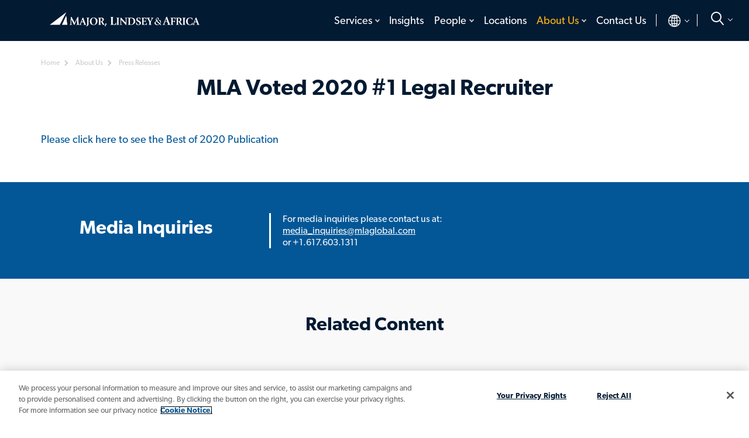

--- FILE ---
content_type: text/html; charset=utf-8
request_url: https://www.mlaglobal.com/en-gb/about-us/press-releases/mla-voted-2020-1-legal-recruiter
body_size: 19326
content:


<!DOCTYPE html>
<html lang="en-GB">
<head>
    <meta charset="utf-8" />
    <meta name="viewport" content="width=device-width, initial-scale=1" />
    <meta http-equiv="X-UA-Compatible" content="IE=edge" /><script type="text/javascript">window.NREUM||(NREUM={});NREUM.info = {"beacon":"bam.nr-data.net","errorBeacon":"bam.nr-data.net","licenseKey":"NRJS-039c6483d70ec384e80","applicationID":"1237232374","transactionName":"ZVUBZEcHXxFSAUZfX1wfLmZ2SWILRwdRWUJXcwxeQRReDl8HQBl5XFQGSA==","queueTime":0,"applicationTime":480,"agent":"","atts":""}</script><script type="text/javascript">(window.NREUM||(NREUM={})).init={privacy:{cookies_enabled:true},ajax:{deny_list:["bam.nr-data.net"]},feature_flags:["soft_nav"],distributed_tracing:{enabled:true}};(window.NREUM||(NREUM={})).loader_config={agentID:"1386163234",accountID:"2676331",trustKey:"2716899",xpid:"VgAAV1VQCRABVlJVBQIFVVMF",licenseKey:"NRJS-039c6483d70ec384e80",applicationID:"1237232374",browserID:"1386163234"};window.NREUM||(NREUM={}),__nr_require=function(t,e,n){function r(n){if(!e[n]){var o=e[n]={exports:{}};t[n][0].call(o.exports,function(e){var o=t[n][1][e];return r(o||e)},o,o.exports)}return e[n].exports}if("function"==typeof __nr_require)return __nr_require;for(var o=0;o<n.length;o++)r(n[o]);return r}({1:[function(t,e,n){function r(t){try{s.console&&console.log(t)}catch(e){}}var o,i=t("ee"),a=t(31),s={};try{o=localStorage.getItem("__nr_flags").split(","),console&&"function"==typeof console.log&&(s.console=!0,o.indexOf("dev")!==-1&&(s.dev=!0),o.indexOf("nr_dev")!==-1&&(s.nrDev=!0))}catch(c){}s.nrDev&&i.on("internal-error",function(t){r(t.stack)}),s.dev&&i.on("fn-err",function(t,e,n){r(n.stack)}),s.dev&&(r("NR AGENT IN DEVELOPMENT MODE"),r("flags: "+a(s,function(t,e){return t}).join(", ")))},{}],2:[function(t,e,n){function r(t,e,n,r,s){try{l?l-=1:o(s||new UncaughtException(t,e,n),!0)}catch(f){try{i("ierr",[f,c.now(),!0])}catch(d){}}return"function"==typeof u&&u.apply(this,a(arguments))}function UncaughtException(t,e,n){this.message=t||"Uncaught error with no additional information",this.sourceURL=e,this.line=n}function o(t,e){var n=e?null:c.now();i("err",[t,n])}var i=t("handle"),a=t(32),s=t("ee"),c=t("loader"),f=t("gos"),u=window.onerror,d=!1,p="nr@seenError";if(!c.disabled){var l=0;c.features.err=!0,t(1),window.onerror=r;try{throw new Error}catch(h){"stack"in h&&(t(14),t(13),"addEventListener"in window&&t(7),c.xhrWrappable&&t(15),d=!0)}s.on("fn-start",function(t,e,n){d&&(l+=1)}),s.on("fn-err",function(t,e,n){d&&!n[p]&&(f(n,p,function(){return!0}),this.thrown=!0,o(n))}),s.on("fn-end",function(){d&&!this.thrown&&l>0&&(l-=1)}),s.on("internal-error",function(t){i("ierr",[t,c.now(),!0])})}},{}],3:[function(t,e,n){var r=t("loader");r.disabled||(r.features.ins=!0)},{}],4:[function(t,e,n){function r(){U++,L=g.hash,this[u]=y.now()}function o(){U--,g.hash!==L&&i(0,!0);var t=y.now();this[h]=~~this[h]+t-this[u],this[d]=t}function i(t,e){E.emit("newURL",[""+g,e])}function a(t,e){t.on(e,function(){this[e]=y.now()})}var s="-start",c="-end",f="-body",u="fn"+s,d="fn"+c,p="cb"+s,l="cb"+c,h="jsTime",m="fetch",v="addEventListener",w=window,g=w.location,y=t("loader");if(w[v]&&y.xhrWrappable&&!y.disabled){var x=t(11),b=t(12),E=t(9),R=t(7),O=t(14),T=t(8),S=t(15),P=t(10),M=t("ee"),C=M.get("tracer"),N=t(23);t(17),y.features.spa=!0;var L,U=0;M.on(u,r),b.on(p,r),P.on(p,r),M.on(d,o),b.on(l,o),P.on(l,o),M.buffer([u,d,"xhr-resolved"]),R.buffer([u]),O.buffer(["setTimeout"+c,"clearTimeout"+s,u]),S.buffer([u,"new-xhr","send-xhr"+s]),T.buffer([m+s,m+"-done",m+f+s,m+f+c]),E.buffer(["newURL"]),x.buffer([u]),b.buffer(["propagate",p,l,"executor-err","resolve"+s]),C.buffer([u,"no-"+u]),P.buffer(["new-jsonp","cb-start","jsonp-error","jsonp-end"]),a(T,m+s),a(T,m+"-done"),a(P,"new-jsonp"),a(P,"jsonp-end"),a(P,"cb-start"),E.on("pushState-end",i),E.on("replaceState-end",i),w[v]("hashchange",i,N(!0)),w[v]("load",i,N(!0)),w[v]("popstate",function(){i(0,U>1)},N(!0))}},{}],5:[function(t,e,n){function r(){var t=new PerformanceObserver(function(t,e){var n=t.getEntries();s(v,[n])});try{t.observe({entryTypes:["resource"]})}catch(e){}}function o(t){if(s(v,[window.performance.getEntriesByType(w)]),window.performance["c"+p])try{window.performance[h](m,o,!1)}catch(t){}else try{window.performance[h]("webkit"+m,o,!1)}catch(t){}}function i(t){}if(window.performance&&window.performance.timing&&window.performance.getEntriesByType){var a=t("ee"),s=t("handle"),c=t(14),f=t(13),u=t(6),d=t(23),p="learResourceTimings",l="addEventListener",h="removeEventListener",m="resourcetimingbufferfull",v="bstResource",w="resource",g="-start",y="-end",x="fn"+g,b="fn"+y,E="bstTimer",R="pushState",O=t("loader");if(!O.disabled){O.features.stn=!0,t(9),"addEventListener"in window&&t(7);var T=NREUM.o.EV;a.on(x,function(t,e){var n=t[0];n instanceof T&&(this.bstStart=O.now())}),a.on(b,function(t,e){var n=t[0];n instanceof T&&s("bst",[n,e,this.bstStart,O.now()])}),c.on(x,function(t,e,n){this.bstStart=O.now(),this.bstType=n}),c.on(b,function(t,e){s(E,[e,this.bstStart,O.now(),this.bstType])}),f.on(x,function(){this.bstStart=O.now()}),f.on(b,function(t,e){s(E,[e,this.bstStart,O.now(),"requestAnimationFrame"])}),a.on(R+g,function(t){this.time=O.now(),this.startPath=location.pathname+location.hash}),a.on(R+y,function(t){s("bstHist",[location.pathname+location.hash,this.startPath,this.time])}),u()?(s(v,[window.performance.getEntriesByType("resource")]),r()):l in window.performance&&(window.performance["c"+p]?window.performance[l](m,o,d(!1)):window.performance[l]("webkit"+m,o,d(!1))),document[l]("scroll",i,d(!1)),document[l]("keypress",i,d(!1)),document[l]("click",i,d(!1))}}},{}],6:[function(t,e,n){e.exports=function(){return"PerformanceObserver"in window&&"function"==typeof window.PerformanceObserver}},{}],7:[function(t,e,n){function r(t){for(var e=t;e&&!e.hasOwnProperty(u);)e=Object.getPrototypeOf(e);e&&o(e)}function o(t){s.inPlace(t,[u,d],"-",i)}function i(t,e){return t[1]}var a=t("ee").get("events"),s=t("wrap-function")(a,!0),c=t("gos"),f=XMLHttpRequest,u="addEventListener",d="removeEventListener";e.exports=a,"getPrototypeOf"in Object?(r(document),r(window),r(f.prototype)):f.prototype.hasOwnProperty(u)&&(o(window),o(f.prototype)),a.on(u+"-start",function(t,e){var n=t[1];if(null!==n&&("function"==typeof n||"object"==typeof n)){var r=c(n,"nr@wrapped",function(){function t(){if("function"==typeof n.handleEvent)return n.handleEvent.apply(n,arguments)}var e={object:t,"function":n}[typeof n];return e?s(e,"fn-",null,e.name||"anonymous"):n});this.wrapped=t[1]=r}}),a.on(d+"-start",function(t){t[1]=this.wrapped||t[1]})},{}],8:[function(t,e,n){function r(t,e,n){var r=t[e];"function"==typeof r&&(t[e]=function(){var t=i(arguments),e={};o.emit(n+"before-start",[t],e);var a;e[m]&&e[m].dt&&(a=e[m].dt);var s=r.apply(this,t);return o.emit(n+"start",[t,a],s),s.then(function(t){return o.emit(n+"end",[null,t],s),t},function(t){throw o.emit(n+"end",[t],s),t})})}var o=t("ee").get("fetch"),i=t(32),a=t(31);e.exports=o;var s=window,c="fetch-",f=c+"body-",u=["arrayBuffer","blob","json","text","formData"],d=s.Request,p=s.Response,l=s.fetch,h="prototype",m="nr@context";d&&p&&l&&(a(u,function(t,e){r(d[h],e,f),r(p[h],e,f)}),r(s,"fetch",c),o.on(c+"end",function(t,e){var n=this;if(e){var r=e.headers.get("content-length");null!==r&&(n.rxSize=r),o.emit(c+"done",[null,e],n)}else o.emit(c+"done",[t],n)}))},{}],9:[function(t,e,n){var r=t("ee").get("history"),o=t("wrap-function")(r);e.exports=r;var i=window.history&&window.history.constructor&&window.history.constructor.prototype,a=window.history;i&&i.pushState&&i.replaceState&&(a=i),o.inPlace(a,["pushState","replaceState"],"-")},{}],10:[function(t,e,n){function r(t){function e(){f.emit("jsonp-end",[],l),t.removeEventListener("load",e,c(!1)),t.removeEventListener("error",n,c(!1))}function n(){f.emit("jsonp-error",[],l),f.emit("jsonp-end",[],l),t.removeEventListener("load",e,c(!1)),t.removeEventListener("error",n,c(!1))}var r=t&&"string"==typeof t.nodeName&&"script"===t.nodeName.toLowerCase();if(r){var o="function"==typeof t.addEventListener;if(o){var a=i(t.src);if(a){var d=s(a),p="function"==typeof d.parent[d.key];if(p){var l={};u.inPlace(d.parent,[d.key],"cb-",l),t.addEventListener("load",e,c(!1)),t.addEventListener("error",n,c(!1)),f.emit("new-jsonp",[t.src],l)}}}}}function o(){return"addEventListener"in window}function i(t){var e=t.match(d);return e?e[1]:null}function a(t,e){var n=t.match(l),r=n[1],o=n[3];return o?a(o,e[r]):e[r]}function s(t){var e=t.match(p);return e&&e.length>=3?{key:e[2],parent:a(e[1],window)}:{key:t,parent:window}}var c=t(23),f=t("ee").get("jsonp"),u=t("wrap-function")(f);if(e.exports=f,o()){var d=/[?&](?:callback|cb)=([^&#]+)/,p=/(.*)\.([^.]+)/,l=/^(\w+)(\.|$)(.*)$/,h=["appendChild","insertBefore","replaceChild"];Node&&Node.prototype&&Node.prototype.appendChild?u.inPlace(Node.prototype,h,"dom-"):(u.inPlace(HTMLElement.prototype,h,"dom-"),u.inPlace(HTMLHeadElement.prototype,h,"dom-"),u.inPlace(HTMLBodyElement.prototype,h,"dom-")),f.on("dom-start",function(t){r(t[0])})}},{}],11:[function(t,e,n){var r=t("ee").get("mutation"),o=t("wrap-function")(r),i=NREUM.o.MO;e.exports=r,i&&(window.MutationObserver=function(t){return this instanceof i?new i(o(t,"fn-")):i.apply(this,arguments)},MutationObserver.prototype=i.prototype)},{}],12:[function(t,e,n){function r(t){var e=i.context(),n=s(t,"executor-",e,null,!1),r=new f(n);return i.context(r).getCtx=function(){return e},r}var o=t("wrap-function"),i=t("ee").get("promise"),a=t("ee").getOrSetContext,s=o(i),c=t(31),f=NREUM.o.PR;e.exports=i,f&&(window.Promise=r,["all","race"].forEach(function(t){var e=f[t];f[t]=function(n){function r(t){return function(){i.emit("propagate",[null,!o],a,!1,!1),o=o||!t}}var o=!1;c(n,function(e,n){Promise.resolve(n).then(r("all"===t),r(!1))});var a=e.apply(f,arguments),s=f.resolve(a);return s}}),["resolve","reject"].forEach(function(t){var e=f[t];f[t]=function(t){var n=e.apply(f,arguments);return t!==n&&i.emit("propagate",[t,!0],n,!1,!1),n}}),f.prototype["catch"]=function(t){return this.then(null,t)},f.prototype=Object.create(f.prototype,{constructor:{value:r}}),c(Object.getOwnPropertyNames(f),function(t,e){try{r[e]=f[e]}catch(n){}}),o.wrapInPlace(f.prototype,"then",function(t){return function(){var e=this,n=o.argsToArray.apply(this,arguments),r=a(e);r.promise=e,n[0]=s(n[0],"cb-",r,null,!1),n[1]=s(n[1],"cb-",r,null,!1);var c=t.apply(this,n);return r.nextPromise=c,i.emit("propagate",[e,!0],c,!1,!1),c}}),i.on("executor-start",function(t){t[0]=s(t[0],"resolve-",this,null,!1),t[1]=s(t[1],"resolve-",this,null,!1)}),i.on("executor-err",function(t,e,n){t[1](n)}),i.on("cb-end",function(t,e,n){i.emit("propagate",[n,!0],this.nextPromise,!1,!1)}),i.on("propagate",function(t,e,n){this.getCtx&&!e||(this.getCtx=function(){if(t instanceof Promise)var e=i.context(t);return e&&e.getCtx?e.getCtx():this})}),r.toString=function(){return""+f})},{}],13:[function(t,e,n){var r=t("ee").get("raf"),o=t("wrap-function")(r),i="equestAnimationFrame";e.exports=r,o.inPlace(window,["r"+i,"mozR"+i,"webkitR"+i,"msR"+i],"raf-"),r.on("raf-start",function(t){t[0]=o(t[0],"fn-")})},{}],14:[function(t,e,n){function r(t,e,n){t[0]=a(t[0],"fn-",null,n)}function o(t,e,n){this.method=n,this.timerDuration=isNaN(t[1])?0:+t[1],t[0]=a(t[0],"fn-",this,n)}var i=t("ee").get("timer"),a=t("wrap-function")(i),s="setTimeout",c="setInterval",f="clearTimeout",u="-start",d="-";e.exports=i,a.inPlace(window,[s,"setImmediate"],s+d),a.inPlace(window,[c],c+d),a.inPlace(window,[f,"clearImmediate"],f+d),i.on(c+u,r),i.on(s+u,o)},{}],15:[function(t,e,n){function r(t,e){d.inPlace(e,["onreadystatechange"],"fn-",s)}function o(){var t=this,e=u.context(t);t.readyState>3&&!e.resolved&&(e.resolved=!0,u.emit("xhr-resolved",[],t)),d.inPlace(t,y,"fn-",s)}function i(t){x.push(t),m&&(E?E.then(a):w?w(a):(R=-R,O.data=R))}function a(){for(var t=0;t<x.length;t++)r([],x[t]);x.length&&(x=[])}function s(t,e){return e}function c(t,e){for(var n in t)e[n]=t[n];return e}t(7);var f=t("ee"),u=f.get("xhr"),d=t("wrap-function")(u),p=t(23),l=NREUM.o,h=l.XHR,m=l.MO,v=l.PR,w=l.SI,g="readystatechange",y=["onload","onerror","onabort","onloadstart","onloadend","onprogress","ontimeout"],x=[];e.exports=u;var b=window.XMLHttpRequest=function(t){var e=new h(t);try{u.emit("new-xhr",[e],e),e.addEventListener(g,o,p(!1))}catch(n){try{u.emit("internal-error",[n])}catch(r){}}return e};if(c(h,b),b.prototype=h.prototype,d.inPlace(b.prototype,["open","send"],"-xhr-",s),u.on("send-xhr-start",function(t,e){r(t,e),i(e)}),u.on("open-xhr-start",r),m){var E=v&&v.resolve();if(!w&&!v){var R=1,O=document.createTextNode(R);new m(a).observe(O,{characterData:!0})}}else f.on("fn-end",function(t){t[0]&&t[0].type===g||a()})},{}],16:[function(t,e,n){function r(t){if(!s(t))return null;var e=window.NREUM;if(!e.loader_config)return null;var n=(e.loader_config.accountID||"").toString()||null,r=(e.loader_config.agentID||"").toString()||null,f=(e.loader_config.trustKey||"").toString()||null;if(!n||!r)return null;var h=l.generateSpanId(),m=l.generateTraceId(),v=Date.now(),w={spanId:h,traceId:m,timestamp:v};return(t.sameOrigin||c(t)&&p())&&(w.traceContextParentHeader=o(h,m),w.traceContextStateHeader=i(h,v,n,r,f)),(t.sameOrigin&&!u()||!t.sameOrigin&&c(t)&&d())&&(w.newrelicHeader=a(h,m,v,n,r,f)),w}function o(t,e){return"00-"+e+"-"+t+"-01"}function i(t,e,n,r,o){var i=0,a="",s=1,c="",f="";return o+"@nr="+i+"-"+s+"-"+n+"-"+r+"-"+t+"-"+a+"-"+c+"-"+f+"-"+e}function a(t,e,n,r,o,i){var a="btoa"in window&&"function"==typeof window.btoa;if(!a)return null;var s={v:[0,1],d:{ty:"Browser",ac:r,ap:o,id:t,tr:e,ti:n}};return i&&r!==i&&(s.d.tk=i),btoa(JSON.stringify(s))}function s(t){return f()&&c(t)}function c(t){var e=!1,n={};if("init"in NREUM&&"distributed_tracing"in NREUM.init&&(n=NREUM.init.distributed_tracing),t.sameOrigin)e=!0;else if(n.allowed_origins instanceof Array)for(var r=0;r<n.allowed_origins.length;r++){var o=h(n.allowed_origins[r]);if(t.hostname===o.hostname&&t.protocol===o.protocol&&t.port===o.port){e=!0;break}}return e}function f(){return"init"in NREUM&&"distributed_tracing"in NREUM.init&&!!NREUM.init.distributed_tracing.enabled}function u(){return"init"in NREUM&&"distributed_tracing"in NREUM.init&&!!NREUM.init.distributed_tracing.exclude_newrelic_header}function d(){return"init"in NREUM&&"distributed_tracing"in NREUM.init&&NREUM.init.distributed_tracing.cors_use_newrelic_header!==!1}function p(){return"init"in NREUM&&"distributed_tracing"in NREUM.init&&!!NREUM.init.distributed_tracing.cors_use_tracecontext_headers}var l=t(28),h=t(18);e.exports={generateTracePayload:r,shouldGenerateTrace:s}},{}],17:[function(t,e,n){function r(t){var e=this.params,n=this.metrics;if(!this.ended){this.ended=!0;for(var r=0;r<p;r++)t.removeEventListener(d[r],this.listener,!1);return e.protocol&&"data"===e.protocol?void g("Ajax/DataUrl/Excluded"):void(e.aborted||(n.duration=a.now()-this.startTime,this.loadCaptureCalled||4!==t.readyState?null==e.status&&(e.status=0):i(this,t),n.cbTime=this.cbTime,s("xhr",[e,n,this.startTime,this.endTime,"xhr"],this)))}}function o(t,e){var n=c(e),r=t.params;r.hostname=n.hostname,r.port=n.port,r.protocol=n.protocol,r.host=n.hostname+":"+n.port,r.pathname=n.pathname,t.parsedOrigin=n,t.sameOrigin=n.sameOrigin}function i(t,e){t.params.status=e.status;var n=v(e,t.lastSize);if(n&&(t.metrics.rxSize=n),t.sameOrigin){var r=e.getResponseHeader("X-NewRelic-App-Data");r&&(t.params.cat=r.split(", ").pop())}t.loadCaptureCalled=!0}var a=t("loader");if(a.xhrWrappable&&!a.disabled){var s=t("handle"),c=t(18),f=t(16).generateTracePayload,u=t("ee"),d=["load","error","abort","timeout"],p=d.length,l=t("id"),h=t(24),m=t(22),v=t(19),w=t(23),g=t(25).recordSupportability,y=NREUM.o.REQ,x=window.XMLHttpRequest;a.features.xhr=!0,t(15),t(8),u.on("new-xhr",function(t){var e=this;e.totalCbs=0,e.called=0,e.cbTime=0,e.end=r,e.ended=!1,e.xhrGuids={},e.lastSize=null,e.loadCaptureCalled=!1,e.params=this.params||{},e.metrics=this.metrics||{},t.addEventListener("load",function(n){i(e,t)},w(!1)),h&&(h>34||h<10)||t.addEventListener("progress",function(t){e.lastSize=t.loaded},w(!1))}),u.on("open-xhr-start",function(t){this.params={method:t[0]},o(this,t[1]),this.metrics={}}),u.on("open-xhr-end",function(t,e){"loader_config"in NREUM&&"xpid"in NREUM.loader_config&&this.sameOrigin&&e.setRequestHeader("X-NewRelic-ID",NREUM.loader_config.xpid);var n=f(this.parsedOrigin);if(n){var r=!1;n.newrelicHeader&&(e.setRequestHeader("newrelic",n.newrelicHeader),r=!0),n.traceContextParentHeader&&(e.setRequestHeader("traceparent",n.traceContextParentHeader),n.traceContextStateHeader&&e.setRequestHeader("tracestate",n.traceContextStateHeader),r=!0),r&&(this.dt=n)}}),u.on("send-xhr-start",function(t,e){var n=this.metrics,r=t[0],o=this;if(n&&r){var i=m(r);i&&(n.txSize=i)}this.startTime=a.now(),this.listener=function(t){try{"abort"!==t.type||o.loadCaptureCalled||(o.params.aborted=!0),("load"!==t.type||o.called===o.totalCbs&&(o.onloadCalled||"function"!=typeof e.onload))&&o.end(e)}catch(n){try{u.emit("internal-error",[n])}catch(r){}}};for(var s=0;s<p;s++)e.addEventListener(d[s],this.listener,w(!1))}),u.on("xhr-cb-time",function(t,e,n){this.cbTime+=t,e?this.onloadCalled=!0:this.called+=1,this.called!==this.totalCbs||!this.onloadCalled&&"function"==typeof n.onload||this.end(n)}),u.on("xhr-load-added",function(t,e){var n=""+l(t)+!!e;this.xhrGuids&&!this.xhrGuids[n]&&(this.xhrGuids[n]=!0,this.totalCbs+=1)}),u.on("xhr-load-removed",function(t,e){var n=""+l(t)+!!e;this.xhrGuids&&this.xhrGuids[n]&&(delete this.xhrGuids[n],this.totalCbs-=1)}),u.on("xhr-resolved",function(){this.endTime=a.now()}),u.on("addEventListener-end",function(t,e){e instanceof x&&"load"===t[0]&&u.emit("xhr-load-added",[t[1],t[2]],e)}),u.on("removeEventListener-end",function(t,e){e instanceof x&&"load"===t[0]&&u.emit("xhr-load-removed",[t[1],t[2]],e)}),u.on("fn-start",function(t,e,n){e instanceof x&&("onload"===n&&(this.onload=!0),("load"===(t[0]&&t[0].type)||this.onload)&&(this.xhrCbStart=a.now()))}),u.on("fn-end",function(t,e){this.xhrCbStart&&u.emit("xhr-cb-time",[a.now()-this.xhrCbStart,this.onload,e],e)}),u.on("fetch-before-start",function(t){function e(t,e){var n=!1;return e.newrelicHeader&&(t.set("newrelic",e.newrelicHeader),n=!0),e.traceContextParentHeader&&(t.set("traceparent",e.traceContextParentHeader),e.traceContextStateHeader&&t.set("tracestate",e.traceContextStateHeader),n=!0),n}var n,r=t[1]||{};"string"==typeof t[0]?n=t[0]:t[0]&&t[0].url?n=t[0].url:window.URL&&t[0]&&t[0]instanceof URL&&(n=t[0].href),n&&(this.parsedOrigin=c(n),this.sameOrigin=this.parsedOrigin.sameOrigin);var o=f(this.parsedOrigin);if(o&&(o.newrelicHeader||o.traceContextParentHeader))if("string"==typeof t[0]||window.URL&&t[0]&&t[0]instanceof URL){var i={};for(var a in r)i[a]=r[a];i.headers=new Headers(r.headers||{}),e(i.headers,o)&&(this.dt=o),t.length>1?t[1]=i:t.push(i)}else t[0]&&t[0].headers&&e(t[0].headers,o)&&(this.dt=o)}),u.on("fetch-start",function(t,e){this.params={},this.metrics={},this.startTime=a.now(),this.dt=e,t.length>=1&&(this.target=t[0]),t.length>=2&&(this.opts=t[1]);var n,r=this.opts||{},i=this.target;if("string"==typeof i?n=i:"object"==typeof i&&i instanceof y?n=i.url:window.URL&&"object"==typeof i&&i instanceof URL&&(n=i.href),o(this,n),"data"!==this.params.protocol){var s=(""+(i&&i instanceof y&&i.method||r.method||"GET")).toUpperCase();this.params.method=s,this.txSize=m(r.body)||0}}),u.on("fetch-done",function(t,e){if(this.endTime=a.now(),this.params||(this.params={}),"data"===this.params.protocol)return void g("Ajax/DataUrl/Excluded");this.params.status=e?e.status:0;var n;"string"==typeof this.rxSize&&this.rxSize.length>0&&(n=+this.rxSize);var r={txSize:this.txSize,rxSize:n,duration:a.now()-this.startTime};s("xhr",[this.params,r,this.startTime,this.endTime,"fetch"],this)})}},{}],18:[function(t,e,n){var r={};e.exports=function(t){if(t in r)return r[t];if(0===(t||"").indexOf("data:"))return{protocol:"data"};var e=document.createElement("a"),n=window.location,o={};e.href=t,o.port=e.port;var i=e.href.split("://");!o.port&&i[1]&&(o.port=i[1].split("/")[0].split("@").pop().split(":")[1]),o.port&&"0"!==o.port||(o.port="https"===i[0]?"443":"80"),o.hostname=e.hostname||n.hostname,o.pathname=e.pathname,o.protocol=i[0],"/"!==o.pathname.charAt(0)&&(o.pathname="/"+o.pathname);var a=!e.protocol||":"===e.protocol||e.protocol===n.protocol,s=e.hostname===document.domain&&e.port===n.port;return o.sameOrigin=a&&(!e.hostname||s),"/"===o.pathname&&(r[t]=o),o}},{}],19:[function(t,e,n){function r(t,e){var n=t.responseType;return"json"===n&&null!==e?e:"arraybuffer"===n||"blob"===n||"json"===n?o(t.response):"text"===n||""===n||void 0===n?o(t.responseText):void 0}var o=t(22);e.exports=r},{}],20:[function(t,e,n){function r(){}function o(t,e,n,r){return function(){return u.recordSupportability("API/"+e+"/called"),i(t+e,[f.now()].concat(s(arguments)),n?null:this,r),n?void 0:this}}var i=t("handle"),a=t(31),s=t(32),c=t("ee").get("tracer"),f=t("loader"),u=t(25),d=NREUM;"undefined"==typeof window.newrelic&&(newrelic=d);var p=["setPageViewName","setCustomAttribute","setErrorHandler","finished","addToTrace","inlineHit","addRelease"],l="api-",h=l+"ixn-";a(p,function(t,e){d[e]=o(l,e,!0,"api")}),d.addPageAction=o(l,"addPageAction",!0),d.setCurrentRouteName=o(l,"routeName",!0),e.exports=newrelic,d.interaction=function(){return(new r).get()};var m=r.prototype={createTracer:function(t,e){var n={},r=this,o="function"==typeof e;return i(h+"tracer",[f.now(),t,n],r),function(){if(c.emit((o?"":"no-")+"fn-start",[f.now(),r,o],n),o)try{return e.apply(this,arguments)}catch(t){throw c.emit("fn-err",[arguments,this,t],n),t}finally{c.emit("fn-end",[f.now()],n)}}}};a("actionText,setName,setAttribute,save,ignore,onEnd,getContext,end,get".split(","),function(t,e){m[e]=o(h,e)}),newrelic.noticeError=function(t,e){"string"==typeof t&&(t=new Error(t)),u.recordSupportability("API/noticeError/called"),i("err",[t,f.now(),!1,e])}},{}],21:[function(t,e,n){function r(t){if(NREUM.init){for(var e=NREUM.init,n=t.split("."),r=0;r<n.length-1;r++)if(e=e[n[r]],"object"!=typeof e)return;return e=e[n[n.length-1]]}}e.exports={getConfiguration:r}},{}],22:[function(t,e,n){e.exports=function(t){if("string"==typeof t&&t.length)return t.length;if("object"==typeof t){if("undefined"!=typeof ArrayBuffer&&t instanceof ArrayBuffer&&t.byteLength)return t.byteLength;if("undefined"!=typeof Blob&&t instanceof Blob&&t.size)return t.size;if(!("undefined"!=typeof FormData&&t instanceof FormData))try{return JSON.stringify(t).length}catch(e){return}}}},{}],23:[function(t,e,n){var r=!1;try{var o=Object.defineProperty({},"passive",{get:function(){r=!0}});window.addEventListener("testPassive",null,o),window.removeEventListener("testPassive",null,o)}catch(i){}e.exports=function(t){return r?{passive:!0,capture:!!t}:!!t}},{}],24:[function(t,e,n){var r=0,o=navigator.userAgent.match(/Firefox[\/\s](\d+\.\d+)/);o&&(r=+o[1]),e.exports=r},{}],25:[function(t,e,n){function r(t,e){var n=[a,t,{name:t},e];return i("storeMetric",n,null,"api"),n}function o(t,e){var n=[s,t,{name:t},e];return i("storeEventMetrics",n,null,"api"),n}var i=t("handle"),a="sm",s="cm";e.exports={constants:{SUPPORTABILITY_METRIC:a,CUSTOM_METRIC:s},recordSupportability:r,recordCustom:o}},{}],26:[function(t,e,n){function r(){return s.exists&&performance.now?Math.round(performance.now()):(i=Math.max((new Date).getTime(),i))-a}function o(){return i}var i=(new Date).getTime(),a=i,s=t(33);e.exports=r,e.exports.offset=a,e.exports.getLastTimestamp=o},{}],27:[function(t,e,n){function r(t,e){var n=t.getEntries();n.forEach(function(t){"first-paint"===t.name?l("timing",["fp",Math.floor(t.startTime)]):"first-contentful-paint"===t.name&&l("timing",["fcp",Math.floor(t.startTime)])})}function o(t,e){var n=t.getEntries();if(n.length>0){var r=n[n.length-1];if(f&&f<r.startTime)return;var o=[r],i=a({});i&&o.push(i),l("lcp",o)}}function i(t){t.getEntries().forEach(function(t){t.hadRecentInput||l("cls",[t])})}function a(t){var e=navigator.connection||navigator.mozConnection||navigator.webkitConnection;if(e)return e.type&&(t["net-type"]=e.type),e.effectiveType&&(t["net-etype"]=e.effectiveType),e.rtt&&(t["net-rtt"]=e.rtt),e.downlink&&(t["net-dlink"]=e.downlink),t}function s(t){if(t instanceof w&&!y){var e=Math.round(t.timeStamp),n={type:t.type};a(n),e<=h.now()?n.fid=h.now()-e:e>h.offset&&e<=Date.now()?(e-=h.offset,n.fid=h.now()-e):e=h.now(),y=!0,l("timing",["fi",e,n])}}function c(t){"hidden"===t&&(f=h.now(),l("pageHide",[f]))}if(!("init"in NREUM&&"page_view_timing"in NREUM.init&&"enabled"in NREUM.init.page_view_timing&&NREUM.init.page_view_timing.enabled===!1)){var f,u,d,p,l=t("handle"),h=t("loader"),m=t(30),v=t(23),w=NREUM.o.EV;if("PerformanceObserver"in window&&"function"==typeof window.PerformanceObserver){u=new PerformanceObserver(r);try{u.observe({entryTypes:["paint"]})}catch(g){}d=new PerformanceObserver(o);try{d.observe({entryTypes:["largest-contentful-paint"]})}catch(g){}p=new PerformanceObserver(i);try{p.observe({type:"layout-shift",buffered:!0})}catch(g){}}if("addEventListener"in document){var y=!1,x=["click","keydown","mousedown","pointerdown","touchstart"];x.forEach(function(t){document.addEventListener(t,s,v(!1))})}m(c)}},{}],28:[function(t,e,n){function r(){function t(){return e?15&e[n++]:16*Math.random()|0}var e=null,n=0,r=window.crypto||window.msCrypto;r&&r.getRandomValues&&(e=r.getRandomValues(new Uint8Array(31)));for(var o,i="xxxxxxxx-xxxx-4xxx-yxxx-xxxxxxxxxxxx",a="",s=0;s<i.length;s++)o=i[s],"x"===o?a+=t().toString(16):"y"===o?(o=3&t()|8,a+=o.toString(16)):a+=o;return a}function o(){return a(16)}function i(){return a(32)}function a(t){function e(){return n?15&n[r++]:16*Math.random()|0}var n=null,r=0,o=window.crypto||window.msCrypto;o&&o.getRandomValues&&Uint8Array&&(n=o.getRandomValues(new Uint8Array(t)));for(var i=[],a=0;a<t;a++)i.push(e().toString(16));return i.join("")}e.exports={generateUuid:r,generateSpanId:o,generateTraceId:i}},{}],29:[function(t,e,n){function r(t,e){if(!o)return!1;if(t!==o)return!1;if(!e)return!0;if(!i)return!1;for(var n=i.split("."),r=e.split("."),a=0;a<r.length;a++)if(r[a]!==n[a])return!1;return!0}var o=null,i=null,a=/Version\/(\S+)\s+Safari/;if(navigator.userAgent){var s=navigator.userAgent,c=s.match(a);c&&s.indexOf("Chrome")===-1&&s.indexOf("Chromium")===-1&&(o="Safari",i=c[1])}e.exports={agent:o,version:i,match:r}},{}],30:[function(t,e,n){function r(t){function e(){t(s&&document[s]?document[s]:document[i]?"hidden":"visible")}"addEventListener"in document&&a&&document.addEventListener(a,e,o(!1))}var o=t(23);e.exports=r;var i,a,s;"undefined"!=typeof document.hidden?(i="hidden",a="visibilitychange",s="visibilityState"):"undefined"!=typeof document.msHidden?(i="msHidden",a="msvisibilitychange"):"undefined"!=typeof document.webkitHidden&&(i="webkitHidden",a="webkitvisibilitychange",s="webkitVisibilityState")},{}],31:[function(t,e,n){function r(t,e){var n=[],r="",i=0;for(r in t)o.call(t,r)&&(n[i]=e(r,t[r]),i+=1);return n}var o=Object.prototype.hasOwnProperty;e.exports=r},{}],32:[function(t,e,n){function r(t,e,n){e||(e=0),"undefined"==typeof n&&(n=t?t.length:0);for(var r=-1,o=n-e||0,i=Array(o<0?0:o);++r<o;)i[r]=t[e+r];return i}e.exports=r},{}],33:[function(t,e,n){e.exports={exists:"undefined"!=typeof window.performance&&window.performance.timing&&"undefined"!=typeof window.performance.timing.navigationStart}},{}],ee:[function(t,e,n){function r(){}function o(t){function e(t){return t&&t instanceof r?t:t?f(t,c,a):a()}function n(n,r,o,i,a){if(a!==!1&&(a=!0),!l.aborted||i){t&&a&&t(n,r,o);for(var s=e(o),c=m(n),f=c.length,u=0;u<f;u++)c[u].apply(s,r);var p=d[y[n]];return p&&p.push([x,n,r,s]),s}}function i(t,e){g[t]=m(t).concat(e)}function h(t,e){var n=g[t];if(n)for(var r=0;r<n.length;r++)n[r]===e&&n.splice(r,1)}function m(t){return g[t]||[]}function v(t){return p[t]=p[t]||o(n)}function w(t,e){l.aborted||u(t,function(t,n){e=e||"feature",y[n]=e,e in d||(d[e]=[])})}var g={},y={},x={on:i,addEventListener:i,removeEventListener:h,emit:n,get:v,listeners:m,context:e,buffer:w,abort:s,aborted:!1};return x}function i(t){return f(t,c,a)}function a(){return new r}function s(){(d.api||d.feature)&&(l.aborted=!0,d=l.backlog={})}var c="nr@context",f=t("gos"),u=t(31),d={},p={},l=e.exports=o();e.exports.getOrSetContext=i,l.backlog=d},{}],gos:[function(t,e,n){function r(t,e,n){if(o.call(t,e))return t[e];var r=n();if(Object.defineProperty&&Object.keys)try{return Object.defineProperty(t,e,{value:r,writable:!0,enumerable:!1}),r}catch(i){}return t[e]=r,r}var o=Object.prototype.hasOwnProperty;e.exports=r},{}],handle:[function(t,e,n){function r(t,e,n,r){o.buffer([t],r),o.emit(t,e,n)}var o=t("ee").get("handle");e.exports=r,r.ee=o},{}],id:[function(t,e,n){function r(t){var e=typeof t;return!t||"object"!==e&&"function"!==e?-1:t===window?0:a(t,i,function(){return o++})}var o=1,i="nr@id",a=t("gos");e.exports=r},{}],loader:[function(t,e,n){function r(){if(!T++){var t=O.info=NREUM.info,e=m.getElementsByTagName("script")[0];if(setTimeout(f.abort,3e4),!(t&&t.licenseKey&&t.applicationID&&e))return f.abort();c(E,function(e,n){t[e]||(t[e]=n)});var n=a();s("mark",["onload",n+O.offset],null,"api"),s("timing",["load",n]);var r=m.createElement("script");0===t.agent.indexOf("http://")||0===t.agent.indexOf("https://")?r.src=t.agent:r.src=l+"://"+t.agent,e.parentNode.insertBefore(r,e)}}function o(){"complete"===m.readyState&&i()}function i(){s("mark",["domContent",a()+O.offset],null,"api")}var a=t(26),s=t("handle"),c=t(31),f=t("ee"),u=t(29),d=t(21),p=t(23),l=d.getConfiguration("ssl")===!1?"http":"https",h=window,m=h.document,v="addEventListener",w="attachEvent",g=h.XMLHttpRequest,y=g&&g.prototype,x=!1;NREUM.o={ST:setTimeout,SI:h.setImmediate,CT:clearTimeout,XHR:g,REQ:h.Request,EV:h.Event,PR:h.Promise,MO:h.MutationObserver};var b=""+location,E={beacon:"bam.nr-data.net",errorBeacon:"bam.nr-data.net",agent:"js-agent.newrelic.com/nr-spa-1216.min.js"},R=g&&y&&y[v]&&!/CriOS/.test(navigator.userAgent),O=e.exports={offset:a.getLastTimestamp(),now:a,origin:b,features:{},xhrWrappable:R,userAgent:u,disabled:x};if(!x){t(20),t(27),m[v]?(m[v]("DOMContentLoaded",i,p(!1)),h[v]("load",r,p(!1))):(m[w]("onreadystatechange",o),h[w]("onload",r)),s("mark",["firstbyte",a.getLastTimestamp()],null,"api");var T=0}},{}],"wrap-function":[function(t,e,n){function r(t,e){function n(e,n,r,c,f){function nrWrapper(){var i,a,u,p;try{a=this,i=d(arguments),u="function"==typeof r?r(i,a):r||{}}catch(l){o([l,"",[i,a,c],u],t)}s(n+"start",[i,a,c],u,f);try{return p=e.apply(a,i)}catch(h){throw s(n+"err",[i,a,h],u,f),h}finally{s(n+"end",[i,a,p],u,f)}}return a(e)?e:(n||(n=""),nrWrapper[p]=e,i(e,nrWrapper,t),nrWrapper)}function r(t,e,r,o,i){r||(r="");var s,c,f,u="-"===r.charAt(0);for(f=0;f<e.length;f++)c=e[f],s=t[c],a(s)||(t[c]=n(s,u?c+r:r,o,c,i))}function s(n,r,i,a){if(!h||e){var s=h;h=!0;try{t.emit(n,r,i,e,a)}catch(c){o([c,n,r,i],t)}h=s}}return t||(t=u),n.inPlace=r,n.flag=p,n}function o(t,e){e||(e=u);try{e.emit("internal-error",t)}catch(n){}}function i(t,e,n){if(Object.defineProperty&&Object.keys)try{var r=Object.keys(t);return r.forEach(function(n){Object.defineProperty(e,n,{get:function(){return t[n]},set:function(e){return t[n]=e,e}})}),e}catch(i){o([i],n)}for(var a in t)l.call(t,a)&&(e[a]=t[a]);return e}function a(t){return!(t&&t instanceof Function&&t.apply&&!t[p])}function s(t,e){var n=e(t);return n[p]=t,i(t,n,u),n}function c(t,e,n){var r=t[e];t[e]=s(r,n)}function f(){for(var t=arguments.length,e=new Array(t),n=0;n<t;++n)e[n]=arguments[n];return e}var u=t("ee"),d=t(32),p="nr@original",l=Object.prototype.hasOwnProperty,h=!1;e.exports=r,e.exports.wrapFunction=s,e.exports.wrapInPlace=c,e.exports.argsToArray=f},{}]},{},["loader",2,17,5,3,4]);</script>

    
    <title>MLA Voted 2020 #1 Legal Recruiter</title>



    <meta property="og:title" content="MLA Voted 2020 #1 Legal Recruiter" />
    <meta property="og:image" content="https://sc-cms-prod103-cdn-dsb5cvath4adbgd0.z01.azurefd.net/-/media/images/mlaglobal/about-2_0/press-releases/mla_thelegalintelligencer_1200x620_081820_winner.jpg?rev=-1" />
    <meta property="og:image:type" content="image/jpeg" />
    <meta property="og:image:width" content="1200" />
    <meta property="og:image:height" content="620" />

    <meta property="og:description" content="We are excited to share that we have been named Best National Legal Recruiter by The Legal Intelligencer! Thank you to everyone who voted and honored us with this title." />
    <meta name="description" content="We are excited to share that we have been named Best National Legal Recruiter by The Legal Intelligencer! Thank you to everyone who voted and honored us with this title." />

    <meta property="og:url" content="https://www.mlaglobal.com/en-gb/about-us/press-releases/mla-voted-2020-1-legal-recruiter" />
    <meta name="robots" content="INDEX, FOLLOW" />

    <link href="https://www.mlaglobal.com/en-gb/about-us/press-releases/mla-voted-2020-1-legal-recruiter" rel="canonical" />

    <link rel="alternate" hreflang="en" href="https://www.mlaglobal.com/en/about-us/press-releases/mla-voted-2020-1-legal-recruiter" />
    <link rel="alternate" hreflang="en-gb" href="https://www.mlaglobal.com/en-gb/about-us/press-releases/mla-voted-2020-1-legal-recruiter" />
    <link rel="alternate" hreflang="en-sg" href="https://www.mlaglobal.com/en-sg/about-us/press-releases/mla-voted-2020-1-legal-recruiter" />
    <link rel="alternate" hreflang="x-default" href="https://www.mlaglobal.com/about-us/press-releases/mla-voted-2020-1-legal-recruiter" />

    


    <!-- OneTrust Privacy Notice start -->
    <script src="https://privacyportal-cdn.onetrust.com/privacy-notice-scripts/otnotice-1.0.min.js" type="text/javascript" charset="UTF-8" id="otprivacy-notice-script">
      settings="eyJjYWxsYmFja1VybCI6Imh0dHBzOi8vcHJpdmFjeXBvcnRhbC5vbmV0cnVzdC5jb20vcmVxdWVzdC92MS9wcml2YWN5Tm90aWNlcy9zdGF0cy92aWV3cyJ9"
    </script>
  
  <script type="text/javascript" charset="UTF-8">
      // To ensure external settings are loaded, use the Initialized promise:
      OneTrust.NoticeApi.Initialized.then(function() {
        OneTrust.NoticeApi.LoadNotices(["https://privacyportal-cdn.onetrust.com/b30a9c1e-bba2-4172-8e2c-4fe30d877ce1/privacy-notices/0a97131b-b2ed-41dd-9546-78deeb033438.json"]);
      });
    </script>
    
  <!-- OneTrust Privacy Notice end -->
<!-- OneTrust Cookies Consent Notice start for mlaglobal.com -->
<script src="https://cdn.cookielaw.org/scripttemplates/otSDKStub.js" data-document-language="true" type="text/javascript" charset="UTF-8" data-domain-script="c754b259-0e9d-432a-a451-06bcbeef736b" ></script>
<script type="text/javascript">
function OptanonWrapper() { }
</script>
<!-- OneTrust Cookies Consent Notice end for mlaglobal.com -->

<!-- Enable survey tool -->
<script type="text/javascript">
    window.hfAccountId = "fb97d0da-9950-483e-acd1-9cdd3d538c36";
    window.hfDomain = "https://api.herefish.com";
    (function() {
        var hf = document.createElement('script'); hf.type = 'text/javascript'; hf.async = true;
        hf.src = window.hfDomain + '/scripts/hf.js';
        var s = document.getElementsByTagName('script')[0]; s.parentNode.insertBefore(hf, s);
    })();
</script>
<!-- Enable survey tool end -->
<meta name="twitter:card" content="summary_large_image">
<meta name="twitter:site" content="@MLAGlobal">
<meta name="twitter:creator" content="@MLAGlobal">

<!-- DTM Loading Script -->
<script type="text/plain" class="optanon-category-C0002">
function loadScript( url, callback ) {
  var script = document.createElement( "script" )
  script.type = "text/javascript";
  if(script.readyState) {  //IE
    script.onreadystatechange = function() {
      if ( script.readyState === "loaded" || script.readyState === "complete" ) {
        script.onreadystatechange = null;
        callback();
      }
    };
  } else {  //Others
    script.onload = function() {
      callback();
    };
  }
  script.src = url;
  document.getElementsByTagName( "head" )[0].appendChild( script );
}

// call the function...
loadScript("//assets.adobedtm.com/3da0869e186f/a1380f93cf65/launch-988087fecd28.min.js", function() {
  _satellite.pageBottom();
});
</script>
<style>
#onetrust-consent-sdk #onetrust-policy-title {
    position: absolute;
    width: 1px;
    height: 1px;
    margin: -1px;
    padding: 0;
    overflow: hidden;
    clip: rect(0,0,0,0);
    border: 0;
}
.download-button:focus-within{
  background-color: #056AB7 !important;
  }

</style>



    <!--link href="/Areas/Enterprise/css/main.css" rel="stylesheet" /> -->
    <link href="https://sc-cms-prod103-cdn-dsb5cvath4adbgd0.z01.azurefd.net/Areas/MLAGlobal/css/v-10.15.1760530762/main.css" rel="stylesheet" />


    <script defer src="https://sc-cms-prod103-cdn-dsb5cvath4adbgd0.z01.azurefd.net/Areas/MLAGlobal/js/vendor/v-10.15.1760530480/modernizr.2.6.2.min.js"></script>
    <!-- Icon Font -->
    <link rel="stylesheet" href="//maxcdn.bootstrapcdn.com/font-awesome/4.7.0/css/font-awesome.min.css" integrity="sha512-SfTiTlX6kk+qitfevl/7LibUOeJWlt9rbyDn92a1DqWOw9vWG2MFoays0sgObmWazO5BQPiFucnnEAjpAB+/Sw==" crossorigin="anonymous" />

    <!-- Gibson font family / LM's account, replace with prod account before going to stage/prior to go live
    <link rel="stylesheet" href="https://use.typekit.net/jkm8yce.css" media="not all" onload="if (media != 'all')media='all'">-->
    <link rel="stylesheet" href="https://use.typekit.net/fzu5xvl.css" media="not all" onload="if (media != 'all')media='all'">

    <!-- Favicons -->
    <link rel="apple-touch-icon" sizes="180x180" href="/Areas/mlaglobal/img/apple-touch-icon.png">
    <link rel="icon" type="image/png" sizes="32x32" href="/Areas/mlaglobal/img/favicon-32x32.png">
    <link rel="icon" type="image/png" sizes="16x16" href="/Areas/mlaglobal/img/favicon-16x16.png">
    <link rel="manifest" href="/Areas/mlaglobal/img/site.webmanifest">
    <link rel="mask-icon" href="/Areas/mlaglobal/img/safari-pinned-tab.svg" color="#0d1f34">
    <link rel="shortcut icon" href="/Areas/mlaglobal/img/favicon.ico">
    <meta name="msapplication-TileColor" content="#ffffff">
    <meta name="msapplication-config" content="/Areas/mlaglobal/img/browserconfig.xml">
    <meta name="theme-color" content="#ffffff">
    
    
<style type='text/css'>
    .lazy {
        background-image: none !important;
        transition: background-image ease-out 0.1s;
        content-visibility: auto;
    }
    img.lazy {
        opacity: 0;
        transition: opacity ease-out 0.1s;
        content-visibility: auto;
    }
</style>
<script type='text/javascript'>
    function requestImage() {
        window.requestAnimationFrame(lazyload);
    }
    if (document.readyState === 'complete') {
        lazyload();
    }
    function lazyload()
    {
            var lazyElements = document.querySelectorAll('.lazy');
            var scrollTop = window.pageYOffset;
            Array.prototype.forEach.call(lazyElements, function(elem) {
                var viewportOffset = elem.getBoundingClientRect();
                var topOffset = viewportOffset.top;
                if (topOffset < (window.innerHeight + scrollTop))
                {
                    if (elem.dataset.src)
                    {
                        // find any data-src and switch it to src
                        elem.src = elem.dataset.src;
                    }
                    elem.classList.remove('lazy');
                }
            });
    }
    window.onload = lazyload; // go ahead and invoke as well
    document.addEventListener('scroll', requestImage);
    window.addEventListener('resize', requestImage);
    window.addEventListener('orientationChange', requestImage);
    document.addEventListener('ProcessLazyImages', requestImage); // allow local opcos to trigger processing
</script>
<script
        data-ux-args='{}'
        data-ux-module='Enterprise/Feature/lazyload'
        data-ux-state='pending'
        type='text/score-module'>
</script>



</head>
<body>
    <header class="score-header " >
    <div class="score-stripe" style="background-color:#021a32;" >


    <div class="container score-page-layout-column1 ">
    <div class="score-column1 " >
        <div class="score-center">
                <nav class="score-megamenu" role="navigation" >
        <div class="score-nav-wrapper">
            <div class="score-nav">
                <!-- score-nav-wrapper is the container -->
                <div class="navbar-header score-navbar-header">
                    <button type="button" data-toggle="collapse" data-target="#mm-988e965c-18dd-472b-a2e4-b35be5a45556"
                            class="score-hamburger navbar-toggle">
                        <span class="sr-only">Toggle navigation</span>
                        <span class="icon-bar"></span>
                        <span class="icon-bar"></span>
                        <span class="icon-bar"></span>
                    </button>
                        <a href="/en-gb" class="navbar-brand">
                            <img src="https://sc-cms-prod103-cdn-dsb5cvath4adbgd0.z01.azurefd.net/-/media/images/mlaglobal/logos/mlalogosmwhite2x-png.png?h=46&amp;iar=0&amp;w=490&amp;rev=-1&amp;hash=C8CFAD84A84E240130EDD8D161409EB1" class="img-responsive" alt="" />
                            Home
                        </a>
                </div>
                <div class="collapse navbar-collapse" id="mm-988e965c-18dd-472b-a2e4-b35be5a45556">
                    <ul class="nav navbar-nav score-nav" role="menu" >
    
<li class="score-megamenu-dropdown  dropdown multi-level" role="menuitem">
        <a href="/en-gb/services">Services</a>

            <a href="#" class="dropdown-toggle toggle-caret" data-toggle="dropdown">
                <span class="caret"></span>
                <span class="sr-only">toggle menu</span>
            </a>
        <ul class="dropdown-menu level-2" role="menu">
            
<li class="  " role="menuitem">
        <a href="/en-gb/services/associate-recruiting">Associate Recruiting</a>

</li>
<li class="  " role="menuitem">
        <a href="/en-gb/services/board-services">Board Services</a>

</li>
<li class="  " role="menuitem">
        <a href="/en-gb/services/hire-an-esquire">Hire an Esquire™</a>

</li>
<li class="  " role="menuitem">
        <a href="/en-gb/services/in-house-counsel-recruiting">In-House Counsel Recruiting</a>

</li>
<li class="  " role="menuitem">
        <a href="/en-gb/services/interim-legal-talent">Interim Legal Talent</a>

</li>
<li class="  " role="menuitem">
        <a href="/en-gb/services/law-firm-management">Law Firm Management</a>

</li>
<li class="  " role="menuitem">
        <a href="/en-gb/services/partner-recruiting">Partner Recruiting</a>

</li>
        </ul>
</li>
<li class="score-megamenu-dropdown  " role="menuitem">
        <a href="/en-gb/insights">Insights</a>

</li>
<li class="score-megamenu-dropdown  dropdown multi-level" role="menuitem">
        <a href="/en-gb/people">People</a>

            <a href="#" class="dropdown-toggle toggle-caret" data-toggle="dropdown">
                <span class="caret"></span>
                <span class="sr-only">toggle menu</span>
            </a>
        <ul class="dropdown-menu level-2" role="menu">
            
<li class="  " role="menuitem">
    <a href="/en-gb/people">Consultants</a>
</li>
<li class="  " role="menuitem">
        <a href="/en-gb/people/leadership-team">Leadership Team</a>

</li>
        </ul>
</li>
<li class="score-megamenu-dropdown  " role="menuitem">
        <a href="/en-gb/locations">Locations</a>

</li>
<li class="score-megamenu-dropdown active-section dropdown multi-level" role="menuitem">
        <a href="/en-gb/about-us">About Us</a>

            <a href="#" class="dropdown-toggle toggle-caret" data-toggle="dropdown">
                <span class="caret"></span>
                <span class="sr-only">toggle menu</span>
            </a>
        <ul class="dropdown-menu level-2" role="menu">
            
<li class="  " role="menuitem">
        <a href="/en-gb/about-us/events">Events</a>

</li>
<li class="  " role="menuitem">
        <a href="/en-gb/about-us/internal-careers">Careers at MLA</a>

</li>
<li class="  " role="menuitem">
        <a href="/en-gb/about-us/inclusion">Inclusion</a>

</li>
<li class="  " role="menuitem">
        <a href="/en-gb/about-us/placements">Placements</a>

</li>
<li class=" active-section " role="menuitem">
        <a href="/en-gb/about-us/press-releases">Press Releases</a>

</li>
        </ul>
</li>
<li class="score-megamenu-dropdown  " role="menuitem">
        <a href="/en-gb/contact-us">Contact Us</a>

</li><li class="score-megamenu-dropdown" data-ux-args="{&quot;IsEditorEditing&quot;:false,&quot;ClickMessagesTransmitting&quot;:[]}" data-ux-module="score_bootstrap/Components/MegaMenuItem" data-ux-state="pending" role="menuitem">        <a href="#" data-toggle="dropdown">
            <span>Language</span>
        </a>
        <a href="#" class="dropdown-toggle toggle-caret" data-toggle="dropdown">
            <span class="caret"></span>
            <span class="sr-only">toggle menu</span>
        </a>
        <ul class="dropdown-menu" role="menu">
            <li role="menuitem">
                <div class="score-megamenu-content">
                    <div data-ux-args="{&quot;IsExperienceEditorEditing&quot;:false,&quot;LanguageCookieKey&quot;:&quot;mlaglobal#lang&quot;,&quot;CountryCookieKey&quot;:&quot;acs-localize-country&quot;}" data-ux-module="Enterprise/Feature/LanguageSelector" data-ux-state="pending">        <div class="ag-localize" data-language="en-GB" role="menuitem">
            <div class="ag-localize-toggler clearfix">
                <span class="ag-localize-activate-button ag-localize-active"></span>
                <nav class="ag-localize-menu ag-localize-menu-stacked clearfix">
                    <ul>
                            <li role="menuitem"><a class="ag-localize-anchor" href="https://www.mlaglobal.com/en/about-us/press-releases/mla-voted-2020-1-legal-recruiter" data-language="en" data-country="US" data-displayname="&lt;img src=&quot;/~/icon/Flags/32x32/flag_usa.png&quot; /&gt; United States - English"><img src="/~/icon/Flags/32x32/flag_usa.png" />United States - English</a></li>
                            <li role="menuitem"><a class="ag-localize-anchor" href="https://www.mlaglobal.com/en-gb/about-us/press-releases/mla-voted-2020-1-legal-recruiter" data-language="en-GB" data-country="GB" data-displayname="&lt;img src=&quot;/~/icon/Flags/32x32/flag_great_britain.png&quot; /&gt; United Kingdom - English"><img src="/~/icon/Flags/32x32/flag_great_britain.png" />United Kingdom - English</a></li>
                            <li role="menuitem"><a class="ag-localize-anchor" href="https://www.mlaglobal.com/en-sg/about-us/press-releases/mla-voted-2020-1-legal-recruiter" data-language="en-SG" data-country="SG" data-displayname="&lt;img src=&quot;/~/icon/Flags/32x32/flag_singapore.png&quot; /&gt; Singapore - English"><img src="/~/icon/Flags/32x32/flag_singapore.png" />Singapore - English</a></li>
                    </ul>
                </nav>
            </div>
        </div>
</div>
                </div>
            </li>
        </ul>
</li>
</ul>
                </div>
            </div>
        </div>
    </nav>
<div class="score-style-box mla-main-header-buttons" data-ux-args="{&quot;IsEditorEditing&quot;:false,&quot;StateChangeMessagesTransmitting&quot;:[],&quot;ShowActionMessages&quot;:[],&quot;HideActionMessages&quot;:[]}" data-ux-module="score_bootstrap/Components/StyleBox" data-ux-state="pending" style=""><a class="score-composite-link mla-icon-search" data-ux-args="{&quot;ClickMessagesTransmitting&quot;:[]}" data-ux-module="score_bootstrap/Components/Button" data-ux-state="pending" href="#"></a></div><div class="score-stripe mla-header-search" style="" >


    <div class="container score-page-layout-column1 ">
    <div class="score-column1 " >
        <div class="score-center">
            <a class="score-composite-link" data-ux-args="{&quot;ClickMessagesTransmitting&quot;:[]}" data-ux-module="score_bootstrap/Components/Button" data-ux-state="pending" href="#" onclick="javascript:;return false;"><span class="" >Close Search</span>
</a><div class="score-search-box" data-ux-args="{&quot;IsEditorEditing&quot;:false,&quot;Language&quot;:&quot;en-GB&quot;,&quot;IndexName&quot;:&quot;mlaglobal-web-index&quot;,&quot;SearchApiUrl&quot;:&quot;/scorebootstrapui/contentSearch&quot;,&quot;SearchFlags&quot;:{&quot;Remove Empty Tiles&quot;:&quot;False&quot;,&quot;Fallback To Default Tiles&quot;:&quot;False&quot;}}" data-ux-module="Enterprise/Feature/SearchBoxExtended" data-ux-state="pending">        <div class="js-typeahead">
            <input type="text"
                   placeholder="Search by keyword..."
                   autocomplete="off"
                   data-provide="typeahead"
                   data-bind="textInput: query"
                   title="Type search term here" />
            
            <span class="clear-input" data-bind="visible: query, click: resetSearch">&times;</span>
            <a class="button score-button " data-bind="click: doSearch" href="/en-gb/search">Search</a>
        </div>
</div>
        </div>
    </div>
</div>

</div>
        </div>
    </div>
</div>

</div>
</header>
    <div class="page-wrapper">
        <div class="container score-page-layout-column1 ">
    <div class="score-column1 " >
        <div class="score-center">
                <ol class="score-breadcrumb" itemscope itemtype="http://schema.org/BreadcrumbList" role="list" aria-label="Breadcrumb" >

    <li class="score-breadcrumb-item" itemprop="itemListElement" itemscope itemtype="http://schema.org/ListItem">

        <a href="/en-gb" itemprop="item" title="">
            <span itemprop="name">
                Home
            </span>
        </a>
        <meta itemprop="position" content="1" />

    </li>
    <li class="score-breadcrumb-item" itemprop="itemListElement" itemscope itemtype="http://schema.org/ListItem">

        <a href="/en-gb/about-us" itemprop="item" title="">
            <span itemprop="name">
                About Us
            </span>
        </a>
        <meta itemprop="position" content="2" />

    </li>
    <li class="score-breadcrumb-item" itemprop="itemListElement" itemscope itemtype="http://schema.org/ListItem">

        <a href="/en-gb/about-us/press-releases" itemprop="item" title="">
            <span itemprop="name">
                Press Releases
            </span>
        </a>
        <meta itemprop="position" content="3" />

    </li>
    </ol>
<div class="score-style-box mla-header-media" data-ux-args="{&quot;IsEditorEditing&quot;:false,&quot;StateChangeMessagesTransmitting&quot;:[],&quot;ShowActionMessages&quot;:[],&quot;HideActionMessages&quot;:[]}" data-ux-module="score_bootstrap/Components/StyleBox" data-ux-state="pending" style=""><div class="score-center-text " >
            <h1 class="acs-page-title ">
            MLA Voted 2020 #1 Legal Recruiter
        </h1>
<div class="acs-page-date-wrapper" data-ux-args="{&quot;IsExperienceEditorEditing&quot;:false,&quot;DateFormat&quot;:&quot;MMMM DD, YYYY&quot;,&quot;PageDate&quot;:&quot;\/Date(1598362225000)\/&quot;,&quot;Language&quot;:&quot;en-GB&quot;}" data-ux-module="Enterprise/Feature/PageDate" data-ux-state="pending">    <p class="acs-page-date">
    </p>
</div>
</div></div><div class="score-content-spot" >
    <a rel="noopener noreferrer" href="https://images.law.com/media/thelegalintelligencer/supplements/Best_TLI_2020/mobile/index.html" target="_blank">Please click here to see the Best of 2020 Publication</a>
</div>
        </div>
    </div>
</div>
<div class="score-stripe cover" style="background-color:#035797;" >


    <div class="container score-page-layout-column2 score-page-layout-large-right ">
    <div class="score-column2 wide-right" >
        <div class="score-left">
            <div class="score-center-text " >
    <div class="score-section-header mla-header-white" >

        <h2>
            Media Inquiries

        </h2>

</div>
</div>
        </div>
        <div class="score-right">
            <div class="score-content-spot mla-aside-callout" >
    <p>
For media inquiries please contact us at:  <br />
<a href="mailto:media_inquiries@mlaglobal.com">media_inquiries@mlaglobal.com</a> <br />
or +1.617.603.1311</p>
</div>
        </div>
    </div>
</div>

</div><div class="score-stripe" style="background-color:#f9f9f9;" >


    <div class="container score-page-layout-column1 ">
    <div class="score-column1 mla-container-media-list" >
        <div class="score-center">
            <div class="score-center-text " >
    <div class="score-section-header" >

        <h2>
            Related Content

        </h2>

</div>
</div><div data-ux-args="{&quot;IsExperienceEditorEditing&quot;:false,&quot;TagsToInclude&quot;:[&quot;2a47415a-9dc4-46f5-a62a-84ea05b78dab&quot;],&quot;TagsToExclude&quot;:[]}" data-ux-module="Enterprise/Feature/SearchResultsTagRestriction" data-ux-state="pending" style="display: none;"></div><div class="score-search-results three-column js-hide-on-load" data-ux-args="{&quot;IsEditorEditing&quot;:false,&quot;UniqueId&quot;:&quot;6d6133cc-a0c6-40d0-841c-acd146d3842e&quot;,&quot;RefreshActionMessages&quot;:[],&quot;ShowMessagesTransmitting&quot;:[],&quot;LazySearch&quot;:false,&quot;TileName&quot;:&quot;Listing&quot;,&quot;SwitchToClassicPager&quot;:false,&quot;ClassicPagerButtonsToDisplay&quot;:0,&quot;ShowPagerEllipsisInBetween&quot;:false,&quot;ScrollToPageTop&quot;:false}" data-ux-module="Enterprise/Feature/SearchResultsExtended" data-ux-state="pending">        <input type="hidden" class="acs-search-results-root" value="{463D7E88-7A62-411A-80D2-BBC16CF74C01}" />
            <input type="hidden" class="acs-search-results-page-type" value="{4275D3D5-7E47-4EDD-B6C3-74AD468E3470} " />
<div class="score-search-client" data-ux-args="{&quot;IsEditorEditing&quot;:false,&quot;RefreshActionMessages&quot;:[],&quot;ShowMessagesTransmitting&quot;:[],&quot;PerPage&quot;:3,&quot;TileNames&quot;:[&quot;Listing&quot;],&quot;SearchRoot&quot;:&quot;463d7e88-7a62-411a-80d2-bbc16cf74c01&quot;,&quot;UniqueId&quot;:&quot;6d6133cc-a0c6-40d0-841c-acd146d3842e&quot;,&quot;Language&quot;:&quot;en-GB&quot;,&quot;Templates&quot;:[&quot;4275d3d5-7e47-4edd-b6c3-74ad468e3470&quot;],&quot;IndexName&quot;:&quot;mlaglobal-web-index&quot;,&quot;SearchApiUrl&quot;:&quot;/scorebootstrapui/contentSearch&quot;,&quot;SearchFlags&quot;:{&quot;Count Facets&quot;:&quot;False&quot;,&quot;Remove Empty Tiles&quot;:&quot;False&quot;,&quot;Fallback To Default Tiles&quot;:&quot;False&quot;,&quot;Tiles Per Page&quot;:&quot;9&quot;,&quot;Live Search&quot;:&quot;False&quot;},&quot;LazySearch&quot;:false}" data-ux-module="score_bootstrap/Components/ContentSearch/SearchClient" data-ux-state="pending">            <span></span>
</div>        <!-- ERROR MESSAGES -->
<div class="score-no-search-results" data-bind="visible: (numberOfResults() < 1 && serviceUnavailable() === false) || showLazySearchMessage()">
        <div data-bind="visible: !showLazySearchMessage()">
            There are no search result for the entered value "<span data-bind="text: query"></span>"
        </div>
        <div class="js-remove-filter hidden">            
            <button class="alphabet-remove"></button>
        </div>

    <!-- BEGIN EC CUSTOM -->
    
    <!-- END EC CUSTOM -->
</div>
        <div class="score-search-service-unavailable" data-bind="visible: serviceUnavailable() === true" style="display:none">
            An error has occurred and the search service is currently unavailable.<br/>We apologize for the inconvenience.
        </div>
        <div class="score-search-results-header" data-bind="visible: (numberOfResults() > 0 && serviceUnavailable() === false) && !showLazySearchMessage()" style="display:none">
            <!-- # OF RESULTS -->
        </div>
        <div class="score-tile-grid" data-bind="visible: !showLazySearchMessage()">
            <ul class="search-results-list js-search-results" data-bind="foreach: results">
                <li data-bind="domElement: $data.element, html: $data.tileHtml"></li>
            </ul>

            
        </div>
            <!-- EC CUSTOM CHANGED BUTTON TO DIV -->
            <button class="score-button show-more" data-bind="click: showMore, visible: canShowMore()">
                Show More
            </button>
</div><div class="container score-page-layout-column1 ">
    <div class="score-column1 " >
        <div class="score-center">
            <div class="score-add-this-widget" >
    <div class="addthis_sharing_toolbox addthis_inline_share_toolbox"></div>
    <script>
        (function () {
            oneTrustActive = window['oneTrustActive'];
            if (!oneTrustActive) {
                var oneTrustActive = document.cookie.match(/^(.*;)?\s*OptanonConsent\s*=\s*[^;]+(.*)?$/);
            }
            if (oneTrustActive) {
                waitForOptanonLoad();
            }
            else {
                var script = document.createElement("script")
                script.type = "text/javascript";

                if (script.readyState) {  //IE
                    script.onreadystatechange = function () {
                        if (script.readyState == "loaded" ||
                                script.readyState == "complete") {
                            script.onreadystatechange = null;
                        }
                    };
                }
                script.src = '//s7.addthis.com/js/300/addthis_widget.js';
                document.getElementsByTagName("head")[0].appendChild(script);
            }
            function waitForOptanonLoad() {
                if (typeof Optanon !== "undefined") {
                    if (typeof OptanonWrapper !== "undefined") {
                        var existingWrapper = OptanonWrapper;

                        window['OptanonWrapper'] = function () {
                            existingWrapper();
                            Optanon.InsertScript('//s7.addthis.com/js/300/addthis_widget.js', 'head', null, null, 2);
                        };
                        OptanonWrapper();
                    }
                    else {
                        window['OptanonWrapper'] = function () {
                            Optanon.InsertScript('//s7.addthis.com/js/300/addthis_widget.js', 'head', null, null, 2);
                        }
                        OptanonWrapper();
                    }
                }
                else {
                    setTimeout(waitForOptanonLoad, 250);
                }
            }
        })();
    </script>
</div>

        </div>
    </div>
</div>

        </div>
    </div>
</div>

</div>
    </div>
    <footer class="score-footer " >
    <div class="score-stripe" style="background-image:url('https://sc-cms-prod103-cdn-dsb5cvath4adbgd0.z01.azurefd.net/-/media/images/mlaglobal/logos/mla-footer-sails-solid-png.png?rev=-1');" >


    <div class="container score-page-layout-column1 ">
    <div class="score-column1 " >
        <div class="score-center">
            <a class="score-composite-link" data-ux-args="{&quot;ClickMessagesTransmitting&quot;:[]}" data-ux-module="score_bootstrap/Components/Button" data-ux-state="pending" href="/en-gb"><img data-src="https://sc-cms-prod103-cdn-dsb5cvath4adbgd0.z01.azurefd.net/-/media/images/mlaglobal/logos/mlalogosmwhite2x-png.png?h=46&amp;iar=0&amp;w=490&amp;rev=-1&amp;hash=C8CFAD84A84E240130EDD8D161409EB1" class="lazy score-image img-responsive" alt="" width="490" height="46" HideSize="True" />
</a><a class="score-button back-to-top" data-ux-args="{&quot;ClickMessagesTransmitting&quot;:[],&quot;StateChangeMessagesTransmitting&quot;:[],&quot;ShowActionMessages&quot;:[],&quot;HideActionMessages&quot;:[]}" data-ux-module="score_bootstrap/Components/Button" data-ux-state="pending" href="https://www.mlaglobal.com/en-gb">Back to Top</a><div class="score-column1 footer-nav hidden-md hidden-lg" >
    <div class="score-center">
            <nav class="score-megamenu" role="navigation" >
        <div class="score-nav-wrapper">
            <div class="score-nav">
                <!-- score-nav-wrapper is the container -->
                <div class="navbar-header score-navbar-header">
                    <button type="button" data-toggle="collapse" data-target="#mm-2adc7abb-57b8-4e3e-a6b1-7dc4ef3cdddf"
                            class="score-hamburger navbar-toggle">
                        <span class="sr-only">Toggle navigation</span>
                        <span class="icon-bar"></span>
                        <span class="icon-bar"></span>
                        <span class="icon-bar"></span>
                    </button>
                        <span class="navbar-brand">
                            
                            
                        </span>
                </div>
                <div class="collapse navbar-collapse" id="mm-2adc7abb-57b8-4e3e-a6b1-7dc4ef3cdddf">
                    <ul class="nav navbar-nav score-nav" role="menu" >
    
<li class="score-megamenu-dropdown  dropdown multi-level" role="menuitem">
        <a href="/en-gb/services">Services</a>

            <a href="#" class="dropdown-toggle toggle-caret" data-toggle="dropdown">
                <span class="caret"></span>
                <span class="sr-only">toggle menu</span>
            </a>
        <ul class="dropdown-menu level-2" role="menu">
            
<li class="  " role="menuitem">
        <a href="/en-gb/services/associate-recruiting">Associate Recruiting</a>

</li>
<li class="  " role="menuitem">
        <a href="/en-gb/services/board-services">Board Services</a>

</li>
<li class="  " role="menuitem">
        <a href="/en-gb/services/hire-an-esquire">Hire an Esquire™</a>

</li>
<li class="  " role="menuitem">
        <a href="/en-gb/services/in-house-counsel-recruiting">In-House Counsel Recruiting</a>

</li>
<li class="  " role="menuitem">
        <a href="/en-gb/services/interim-legal-talent">Interim Legal Talent</a>

</li>
<li class="  " role="menuitem">
        <a href="/en-gb/services/law-firm-management">Law Firm Management</a>

</li>
<li class="  " role="menuitem">
        <a href="/en-gb/services/partner-recruiting">Partner Recruiting</a>

</li>
        </ul>
</li>
<li class="score-megamenu-dropdown  dropdown multi-level" role="menuitem">
        <a href="/en-gb/insights">Insights</a>

            <a href="#" class="dropdown-toggle toggle-caret" data-toggle="dropdown">
                <span class="caret"></span>
                <span class="sr-only">toggle menu</span>
            </a>
        <ul class="dropdown-menu level-2" role="menu">
            
<li class="  " role="menuitem">
        <a href="/en-gb/insights/career-navigation">Career Navigation</a>

</li>
<li class="  " role="menuitem">
        <a href="/en-gb/insights/compensation">Compensation</a>

</li>
<li class="  " role="menuitem">
        <a href="/en-gb/insights/diversity-inclusion">Diversity & Inclusion</a>

</li>
<li class="  " role="menuitem">
        <a href="/en-gb/insights/governance">Governance</a>

</li>
<li class="  " role="menuitem">
        <a href="/en-gb/insights/industry-trends">Industry Trends</a>

</li>
<li class="  " role="menuitem">
        <a href="/en-gb/insights/talent-development">Talent Development</a>

</li>
        </ul>
</li>
<li class="score-megamenu-dropdown  dropdown multi-level" role="menuitem">
        <a href="/en-gb/people">People</a>

            <a href="#" class="dropdown-toggle toggle-caret" data-toggle="dropdown">
                <span class="caret"></span>
                <span class="sr-only">toggle menu</span>
            </a>
        <ul class="dropdown-menu level-2" role="menu">
            
<li class="  " role="menuitem">
    <a href="/en-gb/people">Consultants</a>
</li>
<li class="  " role="menuitem">
        <a href="/en-gb/people/leadership-team">Leadership Team</a>

</li>
        </ul>
</li>
<li class="score-megamenu-dropdown  " role="menuitem">
        <a href="/en-gb/locations">Locations</a>

</li><li class="score-megamenu-basic-item" data-ux-args="{&quot;ClickMessagesTransmitting&quot;:[]}" data-ux-module="score_bootstrap/Components/BasicMenuItem" data-ux-state="pending" role="menuitem"><a href="/en-gb/contact-us/talent-inquiry">FIND LEGAL POSITIONS</a></li><li class="score-megamenu-basic-item" data-ux-args="{&quot;ClickMessagesTransmitting&quot;:[]}" data-ux-module="score_bootstrap/Components/BasicMenuItem" data-ux-state="pending" role="menuitem"><a href="/en-gb/contact-us/client-inquiry">FIND LEGAL TALENT</a></li>
<li class="score-megamenu-dropdown active-section dropdown multi-level" role="menuitem">
        <a href="/en-gb/about-us">About Us</a>

            <a href="#" class="dropdown-toggle toggle-caret" data-toggle="dropdown">
                <span class="caret"></span>
                <span class="sr-only">toggle menu</span>
            </a>
        <ul class="dropdown-menu level-2" role="menu">
            
<li class="  " role="menuitem">
        <a href="/en-gb/about-us/events">Events</a>

</li>
<li class="  " role="menuitem">
        <a href="/en-gb/about-us/internal-careers">Careers at MLA</a>

</li>
<li class="  " role="menuitem">
        <a href="/en-gb/about-us/inclusion">Inclusion</a>

</li>
<li class="  " role="menuitem">
        <a href="/en-gb/about-us/placements">Placements</a>

</li>
<li class=" active-section " role="menuitem">
        <a href="/en-gb/about-us/press-releases">Press Releases</a>

</li>
        </ul>
</li><li class="score-megamenu-dropdown" data-ux-args="{&quot;IsEditorEditing&quot;:false,&quot;ClickMessagesTransmitting&quot;:[]}" data-ux-module="score_bootstrap/Components/MegaMenuItem" data-ux-state="pending" role="menuitem">        <a href="#" data-toggle="dropdown">
            HELPFUL LINKS
        </a>
        <a href="#" class="dropdown-toggle toggle-caret" data-toggle="dropdown">
            <span class="caret"></span>
            <span class="sr-only">toggle menu</span>
        </a>
        <ul class="dropdown-menu" role="menu">
            <li role="menuitem">
                <div class="score-megamenu-content">
                    <ul class="score-menu-list" role="menu" >
    

<li class="score-menu-list-item" data-ux-args="{&quot;IsEditorEditing&quot;:false,&quot;ClickMessagesTransmitting&quot;:[]}" data-ux-module="score_bootstrap/Components/MenuListItem" data-ux-state="pending" role="menuitem"><a href="/en-gb/privacy-notices">Privacy Notices</a></li>

<li class="score-menu-list-item" data-ux-args="{&quot;IsEditorEditing&quot;:false,&quot;ClickMessagesTransmitting&quot;:[]}" data-ux-module="score_bootstrap/Components/MenuListItem" data-ux-state="pending" role="menuitem"><a href="/en-gb/sitemap">Sitemap</a></li>

<li class="score-menu-list-item" data-ux-args="{&quot;IsEditorEditing&quot;:false,&quot;ClickMessagesTransmitting&quot;:[]}" data-ux-module="score_bootstrap/Components/MenuListItem" data-ux-state="pending" role="menuitem"><a href="/en-gb/terms-conditions">Terms & Conditions</a></li>

<li class="score-menu-list-item" data-ux-args="{&quot;IsEditorEditing&quot;:false,&quot;ClickMessagesTransmitting&quot;:[]}" data-ux-module="score_bootstrap/Components/MenuListItem" data-ux-state="pending" role="menuitem"><a href="/en-gb/mandatory-notices">Mandatory Notices</a></li>

<li class="score-menu-list-item" data-ux-args="{&quot;IsEditorEditing&quot;:false,&quot;ClickMessagesTransmitting&quot;:[]}" data-ux-module="score_bootstrap/Components/MenuListItem" data-ux-state="pending" role="menuitem"><a href="/en-gb/consultant-resources">Consultant Resources</a></li>

<li class="score-menu-list-item" data-ux-args="{&quot;IsEditorEditing&quot;:false,&quot;ClickMessagesTransmitting&quot;:[]}" data-ux-module="score_bootstrap/Components/MenuListItem" data-ux-state="pending" role="menuitem"><a target="_blank" href="/en-gb/data-protection-readiness-statement">Data Protection Readiness Statement</a></li>

<li class="score-menu-list-item" data-ux-args="{&quot;IsEditorEditing&quot;:false,&quot;ClickMessagesTransmitting&quot;:[]}" data-ux-module="score_bootstrap/Components/MenuListItem" data-ux-state="pending" role="menuitem"><a class="ot-sdk-show-settings" href="# ">Cookie Settings</a></li>

<li class="score-menu-list-item" data-ux-args="{&quot;IsEditorEditing&quot;:false,&quot;ClickMessagesTransmitting&quot;:[]}" data-ux-module="score_bootstrap/Components/MenuListItem" data-ux-state="pending" role="menuitem"><a href="/en-gb/cookie-notice">Cookie Notice</a></li>
</ul>
                </div>
            </li>
        </ul>
</li>
</ul>
                </div>
            </div>
        </div>
    </nav>

    </div>
</div><div class="score-variable footer-nav hidden-xs hidden-sm" >
    <div class="score-variable-row">
        <div class="score-variable-column">
            <div class="score-variable" >
    <div class="score-variable-row">
        <div class="score-variable-column">
                <ul class="level-1 score-section-menu" role="menu" >
        <li class="score-section-menu-root " role="menuitem">
        <a href="/en-gb/services">Services</a>

</li>
        <li class="" role="menuitem">
        <a href="/en-gb/services/associate-recruiting">Associate Recruiting</a>

</li><li class="" role="menuitem">
        <a href="/en-gb/services/board-services">Board Services</a>

</li><li class="" role="menuitem">
        <a href="/en-gb/services/hire-an-esquire">Hire an Esquire™</a>

</li><li class="" role="menuitem">
        <a href="/en-gb/services/in-house-counsel-recruiting">In-House Counsel Recruiting</a>

</li><li class="" role="menuitem">
        <a href="/en-gb/services/interim-legal-talent">Interim Legal Talent</a>

</li><li class="" role="menuitem">
        <a href="/en-gb/services/law-firm-management">Law Firm Management</a>

</li><li class="" role="menuitem">
        <a href="/en-gb/services/partner-recruiting">Partner Recruiting</a>

</li>
    </ul>

        </div>



        <div class="score-variable-column">
                <ul class="level-1 score-section-menu" role="menu" >
        <li class="score-section-menu-root " role="menuitem">
        <a href="/en-gb/insights">Insights</a>

</li>
        <li class="" role="menuitem">
        <a href="/en-gb/insights/career-navigation">Career Navigation</a>

</li><li class="" role="menuitem">
        <a href="/en-gb/insights/compensation">Compensation</a>

</li><li class="" role="menuitem">
        <a href="/en-gb/insights/diversity-inclusion">Diversity & Inclusion</a>

</li><li class="" role="menuitem">
        <a href="/en-gb/insights/governance">Governance</a>

</li><li class="" role="menuitem">
        <a href="/en-gb/insights/industry-trends">Industry Trends</a>

</li><li class="" role="menuitem">
        <a href="/en-gb/insights/talent-development">Talent Development</a>

</li>
    </ul>

        </div>
    </div>
</div>
        </div>

            <div class="score-variable-column">
                <div class="score-variable" >
    <div class="score-variable-row">
        <div class="score-variable-column">
                <ul class="level-1 score-section-menu" role="menu" >
        <li class="score-section-menu-root " role="menuitem">
        <a href="/en-gb/people">People</a>

</li>
        <li class="" role="menuitem">
    <a href="/en-gb/people">Consultants</a>
</li><li class="" role="menuitem">
        <a href="/en-gb/people/leadership-team">Leadership Team</a>

</li>
    </ul>
<ul class="score-menu-list mla-highlighted-links" role="menu" >
    

<li class="score-menu-list-item" data-ux-args="{&quot;IsEditorEditing&quot;:false,&quot;ClickMessagesTransmitting&quot;:[]}" data-ux-module="score_bootstrap/Components/MenuListItem" data-ux-state="pending" role="menuitem"><a href="/en-gb/locations">Locations</a></li>

<li class="score-menu-list-item" data-ux-args="{&quot;IsEditorEditing&quot;:false,&quot;ClickMessagesTransmitting&quot;:[]}" data-ux-module="score_bootstrap/Components/MenuListItem" data-ux-state="pending" role="menuitem"><a href="/en-gb/contact-us/client-inquiry">FIND LEGAL TALENT</a></li>

<li class="score-menu-list-item" data-ux-args="{&quot;IsEditorEditing&quot;:false,&quot;ClickMessagesTransmitting&quot;:[]}" data-ux-module="score_bootstrap/Components/MenuListItem" data-ux-state="pending" role="menuitem"><a href="/en-gb/contact-us/talent-inquiry">FIND LEGAL POSITIONS</a></li>
</ul>
        </div>



        <div class="score-variable-column">
                <ul class="level-1 score-section-menu" role="menu" >
        <li class="score-section-menu-root " role="menuitem">
        <a href="/en-gb/about-us">About Us</a>

</li>
        <li class="" role="menuitem">
        <a href="/en-gb/about-us/events">Events</a>

</li><li class="" role="menuitem">
        <a href="/en-gb/about-us/internal-careers">Careers at MLA</a>

</li><li class="" role="menuitem">
        <a href="/en-gb/about-us/inclusion">Inclusion</a>

</li><li class="" role="menuitem">
        <a href="/en-gb/about-us/placements">Placements</a>

</li><li class="active-section" role="menuitem">
        <a href="/en-gb/about-us/press-releases">Press Releases</a>

</li>
    </ul>

        </div>
    </div>
</div>
            </div>


        <div class="score-variable-column">
            <div class="score-variable" >
    <div class="score-variable-row">
        <div class="score-variable-column">
            <div class="score-style-box" data-ux-args="{&quot;IsEditorEditing&quot;:false,&quot;StateChangeMessagesTransmitting&quot;:[],&quot;ShowActionMessages&quot;:[],&quot;HideActionMessages&quot;:[]}" data-ux-module="score_bootstrap/Components/StyleBox" data-ux-state="pending" style=""><span class="" >HELPFUL LINKS</span>
<ul class="score-menu-list helpfullink" role="menu" >
    

<li class="score-menu-list-item" data-ux-args="{&quot;IsEditorEditing&quot;:false,&quot;ClickMessagesTransmitting&quot;:[]}" data-ux-module="score_bootstrap/Components/MenuListItem" data-ux-state="pending" role="menuitem"><a href="/en-gb/privacy-notices">Privacy Notices</a></li>

<li class="score-menu-list-item" data-ux-args="{&quot;IsEditorEditing&quot;:false,&quot;ClickMessagesTransmitting&quot;:[]}" data-ux-module="score_bootstrap/Components/MenuListItem" data-ux-state="pending" role="menuitem"><a href="/en-gb/sitemap">Sitemap</a></li>

<li class="score-menu-list-item" data-ux-args="{&quot;IsEditorEditing&quot;:false,&quot;ClickMessagesTransmitting&quot;:[]}" data-ux-module="score_bootstrap/Components/MenuListItem" data-ux-state="pending" role="menuitem"><a href="/en-gb/terms-conditions">Terms & Conditions</a></li>

<li class="score-menu-list-item" data-ux-args="{&quot;IsEditorEditing&quot;:false,&quot;ClickMessagesTransmitting&quot;:[]}" data-ux-module="score_bootstrap/Components/MenuListItem" data-ux-state="pending" role="menuitem"><a href="/en-gb/mandatory-notices">Mandatory Notices</a></li>

<li class="score-menu-list-item" data-ux-args="{&quot;IsEditorEditing&quot;:false,&quot;ClickMessagesTransmitting&quot;:[]}" data-ux-module="score_bootstrap/Components/MenuListItem" data-ux-state="pending" role="menuitem"><a href="/en-gb/consultant-resources">Consultant Resources</a></li>

<li class="score-menu-list-item" data-ux-args="{&quot;IsEditorEditing&quot;:false,&quot;ClickMessagesTransmitting&quot;:[]}" data-ux-module="score_bootstrap/Components/MenuListItem" data-ux-state="pending" role="menuitem"><a target="_blank" href="/en-gb/data-protection-readiness-statement">Data Protection Readiness Statement</a></li>

<li class="score-menu-list-item" data-ux-args="{&quot;IsEditorEditing&quot;:false,&quot;ClickMessagesTransmitting&quot;:[]}" data-ux-module="score_bootstrap/Components/MenuListItem" data-ux-state="pending" role="menuitem"><a class="ot-sdk-show-settings" href="# ">Cookie Settings</a></li>

<li class="score-menu-list-item" data-ux-args="{&quot;IsEditorEditing&quot;:false,&quot;ClickMessagesTransmitting&quot;:[]}" data-ux-module="score_bootstrap/Components/MenuListItem" data-ux-state="pending" role="menuitem"><a href="/en-gb/cookie-notice">Cookie Notice</a></li>
</ul></div>
        </div>



        <div class="score-variable-column">
            
        </div>
    </div>
</div>
        </div>
    </div>
</div>
        </div>
    </div>
</div>
<div class="container score-page-layout-column2 score-page-layout-equal ">
    <div class="score-column2 equal" >
        <div class="score-left">
            <div class="score-left-text " >
    <div class="score-style-box mla-social-buttons" data-ux-args="{&quot;IsEditorEditing&quot;:false,&quot;StateChangeMessagesTransmitting&quot;:[],&quot;ShowActionMessages&quot;:[],&quot;HideActionMessages&quot;:[]}" data-ux-module="score_bootstrap/Components/StyleBox" data-ux-state="pending" style=""><div class="score-button-group " >
    <a class="score-image-button" data-ux-args="{&quot;ClickMessagesTransmitting&quot;:[],&quot;StateChangeMessagesTransmitting&quot;:[],&quot;ShowActionMessages&quot;:[],&quot;HideActionMessages&quot;:[]}" data-ux-module="score_bootstrap/Components/Button" data-ux-state="pending" href="https://www.linkedin.com/company/major-lindsey-&amp;-africa"><img data-src="https://sc-cms-prod103-cdn-dsb5cvath4adbgd0.z01.azurefd.net/-/media/images/mlaglobal/footer/linkedin-png.png?h=129&amp;iar=0&amp;w=128&amp;rev=9652efb7264c4e33913c90db2af9958e&amp;hash=4E89A8A10E757F72D15A47311391F704" class="lazy  img-responsive" alt="" width="128" height="129" HideSize="True" /></a><a class="score-image-button" data-ux-args="{&quot;ClickMessagesTransmitting&quot;:[],&quot;StateChangeMessagesTransmitting&quot;:[],&quot;ShowActionMessages&quot;:[],&quot;HideActionMessages&quot;:[]}" data-ux-module="score_bootstrap/Components/Button" data-ux-state="pending" href="https://x.com/mlaglobal"><img data-src="https://sc-cms-prod103-cdn-dsb5cvath4adbgd0.z01.azurefd.net/-/media/images/mlaglobal/footer/twitter-png.png?h=128&amp;iar=0&amp;w=128&amp;rev=c8aca335a4cf4cdc872e5d321fc11991&amp;hash=CD3E6F7BA99FAD924162DB5E0D15E50F" class="lazy  img-responsive" alt="" width="128" height="128" HideSize="True" /></a><a class="score-image-button" data-ux-args="{&quot;ClickMessagesTransmitting&quot;:[],&quot;StateChangeMessagesTransmitting&quot;:[],&quot;ShowActionMessages&quot;:[],&quot;HideActionMessages&quot;:[]}" data-ux-module="score_bootstrap/Components/Button" data-ux-state="pending" href="https://www.facebook.com/mlaglobal"><img data-src="https://sc-cms-prod103-cdn-dsb5cvath4adbgd0.z01.azurefd.net/-/media/images/mlaglobal/footer/facebook-png.png?h=128&amp;iar=0&amp;w=128&amp;rev=9d1eae99177044749ab8bde576b0a901&amp;hash=3191E8757A7048A70363EA80DCA376D5" class="lazy  img-responsive" alt="" width="128" height="128" HideSize="True" /></a><a class="score-image-button" data-ux-args="{&quot;ClickMessagesTransmitting&quot;:[],&quot;StateChangeMessagesTransmitting&quot;:[],&quot;ShowActionMessages&quot;:[],&quot;HideActionMessages&quot;:[]}" data-ux-module="score_bootstrap/Components/Button" data-ux-state="pending" href="https://www.youtube.com/user/majorlindseyafrica"><img data-src="https://sc-cms-prod103-cdn-dsb5cvath4adbgd0.z01.azurefd.net/-/media/images/mlaglobal/footer/youtube-png.png?h=128&amp;iar=0&amp;w=128&amp;rev=e899c5ed85cd45409aad4330cc5761e5&amp;hash=63F592D0672405B68229546547CB8DF4" class="lazy  img-responsive" alt="" width="128" height="128" HideSize="True" /></a><a class="score-image-button" data-ux-args="{&quot;ClickMessagesTransmitting&quot;:[],&quot;StateChangeMessagesTransmitting&quot;:[],&quot;ShowActionMessages&quot;:[],&quot;HideActionMessages&quot;:[]}" data-ux-module="score_bootstrap/Components/Button" data-ux-state="pending" href="https://www.instagram.com/mlaglobal/"><img data-src="https://sc-cms-prod103-cdn-dsb5cvath4adbgd0.z01.azurefd.net/-/media/images/mlaglobal/footer/instagram-png.png?h=128&amp;iar=0&amp;w=128&amp;rev=bb4670a4c52f46d8a65aa73259eee8aa&amp;hash=17A4956A8F30A0AFCA04445A67C03310" class="lazy  img-responsive" alt="" width="128" height="128" HideSize="True" /></a>
</div></div>
</div>
        </div>
        <div class="score-right">
            <div class="score-right-text " >
    <div class="score-content-spot" >
    <div style="font: normal normal normal 15px/22px Gibson;color: #FFFFFF;">© 2025 Major, Lindsey &amp; Africa, an Allegis Group company. All rights reserved.</div>
</div>
</div>
        </div>
    </div>
</div>

</div>
</footer>

    <script>
        window.VERSION = "/v-9.0.0.0";
    </script>

        <!-- Placed at the end of the document so the pages load faster -->
        <script src="https://sc-cms-prod103-cdn-dsb5cvath4adbgd0.z01.azurefd.net/Areas/ScoreCCF/js/v-1.23.1737639492/require.config.js" type="text/javascript"></script>
        <script src="https://sc-cms-prod103-cdn-dsb5cvath4adbgd0.z01.azurefd.net/Areas/ScoreBootstrapUI/js/v-1.24.1737729256/require.config.js" type="text/javascript"></script>
        <script src="https://sc-cms-prod103-cdn-dsb5cvath4adbgd0.z01.azurefd.net/Areas/Enterprise/js/v-11.11.1762869850/Enterprise.bundle.config.js" type="text/javascript"></script>
        <script src="https://sc-cms-prod103-cdn-dsb5cvath4adbgd0.z01.azurefd.net/Areas/MLAGlobal/js/v-10.15.1760530766/require.config.js" type="text/javascript"></script>
        <script src="https://sc-cms-prod103-cdn-dsb5cvath4adbgd0.z01.azurefd.net/Areas/Enterprise/js/Vendor/v-11.11.1762869186/require.min.js" data-main="https://sc-cms-prod103-cdn-dsb5cvath4adbgd0.z01.azurefd.net/Areas/MLAGlobal/js/v-10.15.1760530480/main.js" type="text/javascript"></script>

     
    <script>
if (window.location.href.indexOf("?byconsultantorauthor" && "people") > -1) {
   require(['jquery'], function ($) 
{ 
 $(window).on("hashchange", function (e) {

let isMobile = window.matchMedia("only screen and (max-width: 760px)").matches;

    if (isMobile) {
pos = $(document).scrollTop();
window.scrollTo(0, (pos-100));
    }
else{

 if (!window.location.hash) return !1;

window.scrollTo(0, 440);

}
        });

});
}
</script>
<style>
.js .page-wrapper{
opacity: 1;
}
</style>


<style>
.at-svc-email{display: none !important} /*hide AddThis email option */
</style>
<script type="text/javascript"> _linkedin_partner_id = "5776681"; window._linkedin_data_partner_ids = window._linkedin_data_partner_ids || []; window._linkedin_data_partner_ids.push(_linkedin_partner_id); </script><script type="text/plain" class="optanon-category-C0004"> (function(l) { if (!l){window.lintrk = function(a,b){window.lintrk.q.push([a,b])}; window.lintrk.q=[]} var s = document.getElementsByTagName("script")[0]; var b = document.createElement("script"); b.type = "text/javascript";b.async = true; b.src = "https://snap.licdn.com/li.lms-analytics/insight.min.js"; s.parentNode.insertBefore(b, s);})(window.lintrk); </script> <noscript> <img height="1" width="1" style="display:none;" alt="" src="https://px.ads.linkedin.com/collect/?pid=5776681&fmt=gif" /> </noscript>


    <div class="mla-no-more-results">No More Results</div>
    <div class="acs-loading-animation-global">
        <div></div>
        <div></div>
        <div></div>
        <div></div>
    </div>
</body>
</html>


--- FILE ---
content_type: text/css
request_url: https://sc-cms-prod103-cdn-dsb5cvath4adbgd0.z01.azurefd.net/Areas/MLAGlobal/css/v-10.15.1760530762/main.css
body_size: 73521
content:
/*!
 * Bootstrap v3.3.6 (http://getbootstrap.com)
 * Copyright 2011-2015 Twitter, Inc.
 * Licensed under MIT (https://github.com/twbs/bootstrap/blob/master/LICENSE)
 *//*! normalize.css v3.0.3 | MIT License | github.com/necolas/normalize.css */html{font-family:sans-serif;-ms-text-size-adjust:100%;-webkit-text-size-adjust:100%}body{margin:0}article,aside,details,figcaption,figure,footer,header,hgroup,main,menu,nav,section,summary{display:block}audio,canvas,progress,video{display:inline-block;vertical-align:baseline}audio:not([controls]){display:none;height:0}[hidden],template{display:none}a{background-color:transparent}a:active,a:hover{outline:0}abbr[title]{border-bottom:1px dotted}b,strong{font-weight:bold}dfn{font-style:italic}h1{font-size:2em;margin:0.67em 0}mark{background:#ff0;color:#000}small{font-size:80%}sub,sup{font-size:75%;line-height:0;position:relative;vertical-align:baseline}sup{top:-0.5em}sub{bottom:-0.25em}img{border:0}svg:not(:root){overflow:hidden}figure{margin:1em 40px}hr{box-sizing:content-box;height:0}pre{overflow:auto}code,kbd,pre,samp{font-family:monospace, monospace;font-size:1em}button,input,optgroup,select,textarea{color:inherit;font:inherit;margin:0}button{overflow:visible}button,select{text-transform:none}button,html input[type="button"],input[type="reset"],input[type="submit"]{-webkit-appearance:button;cursor:pointer}button[disabled],html input[disabled]{cursor:default}button::-moz-focus-inner,input::-moz-focus-inner{border:0;padding:0}input{line-height:normal}input[type="checkbox"],input[type="radio"]{box-sizing:border-box;padding:0}input[type="number"]::-webkit-inner-spin-button,input[type="number"]::-webkit-outer-spin-button{height:auto}input[type="search"]{-webkit-appearance:textfield;box-sizing:content-box}input[type="search"]::-webkit-search-cancel-button,input[type="search"]::-webkit-search-decoration{-webkit-appearance:none}fieldset{border:1px solid #c0c0c0;margin:0 2px;padding:0.35em 0.625em 0.75em}legend{border:0;padding:0}textarea{overflow:auto}optgroup{font-weight:bold}table{border-collapse:collapse;border-spacing:0}td,th{padding:0}/*! Source: https://github.com/h5bp/html5-boilerplate/blob/master/src/css/main.css */@media print{*,*:before,*:after{background:transparent !important;color:#000 !important;box-shadow:none !important;text-shadow:none !important}a,a:visited{text-decoration:underline}a[href]:after{content:" (" attr(href) ")"}abbr[title]:after{content:" (" attr(title) ")"}a[href^="#"]:after,a[href^="javascript:"]:after{content:""}pre,blockquote{border:1px solid #999;page-break-inside:avoid}thead{display:table-header-group}tr,img{page-break-inside:avoid}img{max-width:100% !important}p,h2,h3{orphans:3;widows:3}h2,h3{page-break-after:avoid}.navbar,.score-main-menu-spider,.score-megamenu{display:none}.btn>.caret,.score-button>.caret,.mla-video-wrapper .score-composite-link>.caret,.hbspt-form .hs-submit input[type=submit]>.caret,.score-split-button-menu .dropdown-toggle>.caret,.score-alert>.caret,.dropup>.btn>.caret,.dropup>.score-button>.caret,.mla-video-wrapper .dropup>.score-composite-link>.caret,.hbspt-form .hs-submit .dropup>input[type=submit]>.caret,.score-split-button-menu .dropup>.dropdown-toggle>.caret,.dropup>.score-alert>.caret{border-top-color:#000 !important}.label{border:1px solid #000}.table{border-collapse:collapse !important}.table td,.table th{background-color:#fff !important}.table-bordered th,.table-bordered td{border:1px solid #ddd !important}}@font-face{font-family:'Glyphicons Halflings';src:url("/Areas/MLAGlobal/fonts/bootstrap/glyphicons-halflings-regular.eot");src:url("/Areas/MLAGlobal/fonts/bootstrap/glyphicons-halflings-regular.eot?#iefix") format("embedded-opentype"),url("/Areas/MLAGlobal/fonts/bootstrap/glyphicons-halflings-regular.woff2") format("woff2"),url("/Areas/MLAGlobal/fonts/bootstrap/glyphicons-halflings-regular.woff") format("woff"),url("/Areas/MLAGlobal/fonts/bootstrap/glyphicons-halflings-regular.ttf") format("truetype"),url("/Areas/MLAGlobal/fonts/bootstrap/glyphicons-halflings-regular.svg#glyphicons_halflingsregular") format("svg")}.glyphicon{position:relative;top:1px;display:inline-block;font-family:'Glyphicons Halflings';font-style:normal;font-weight:normal;line-height:1;-webkit-font-smoothing:antialiased;-moz-osx-font-smoothing:grayscale}.glyphicon-asterisk:before{content:"\002a"}.glyphicon-plus:before{content:"\002b"}.glyphicon-euro:before,.glyphicon-eur:before{content:"\20ac"}.glyphicon-minus:before{content:"\2212"}.glyphicon-cloud:before{content:"\2601"}.glyphicon-envelope:before{content:"\2709"}.glyphicon-pencil:before{content:"\270f"}.glyphicon-glass:before{content:"\e001"}.glyphicon-music:before{content:"\e002"}.glyphicon-search:before{content:"\e003"}.glyphicon-heart:before{content:"\e005"}.glyphicon-star:before{content:"\e006"}.glyphicon-star-empty:before{content:"\e007"}.glyphicon-user:before{content:"\e008"}.glyphicon-film:before{content:"\e009"}.glyphicon-th-large:before{content:"\e010"}.glyphicon-th:before{content:"\e011"}.glyphicon-th-list:before{content:"\e012"}.glyphicon-ok:before{content:"\e013"}.glyphicon-remove:before{content:"\e014"}.glyphicon-zoom-in:before{content:"\e015"}.glyphicon-zoom-out:before{content:"\e016"}.glyphicon-off:before{content:"\e017"}.glyphicon-signal:before{content:"\e018"}.glyphicon-cog:before{content:"\e019"}.glyphicon-trash:before{content:"\e020"}.glyphicon-home:before{content:"\e021"}.glyphicon-file:before{content:"\e022"}.glyphicon-time:before{content:"\e023"}.glyphicon-road:before{content:"\e024"}.glyphicon-download-alt:before{content:"\e025"}.glyphicon-download:before{content:"\e026"}.glyphicon-upload:before{content:"\e027"}.glyphicon-inbox:before{content:"\e028"}.glyphicon-play-circle:before{content:"\e029"}.glyphicon-repeat:before{content:"\e030"}.glyphicon-refresh:before{content:"\e031"}.glyphicon-list-alt:before{content:"\e032"}.glyphicon-lock:before{content:"\e033"}.glyphicon-flag:before{content:"\e034"}.glyphicon-headphones:before{content:"\e035"}.glyphicon-volume-off:before{content:"\e036"}.glyphicon-volume-down:before{content:"\e037"}.glyphicon-volume-up:before{content:"\e038"}.glyphicon-qrcode:before{content:"\e039"}.glyphicon-barcode:before{content:"\e040"}.glyphicon-tag:before{content:"\e041"}.glyphicon-tags:before{content:"\e042"}.glyphicon-book:before{content:"\e043"}.glyphicon-bookmark:before{content:"\e044"}.glyphicon-print:before{content:"\e045"}.glyphicon-camera:before{content:"\e046"}.glyphicon-font:before{content:"\e047"}.glyphicon-bold:before{content:"\e048"}.glyphicon-italic:before{content:"\e049"}.glyphicon-text-height:before{content:"\e050"}.glyphicon-text-width:before{content:"\e051"}.glyphicon-align-left:before{content:"\e052"}.glyphicon-align-center:before{content:"\e053"}.glyphicon-align-right:before{content:"\e054"}.glyphicon-align-justify:before{content:"\e055"}.glyphicon-list:before{content:"\e056"}.glyphicon-indent-left:before{content:"\e057"}.glyphicon-indent-right:before{content:"\e058"}.glyphicon-facetime-video:before{content:"\e059"}.glyphicon-picture:before{content:"\e060"}.glyphicon-map-marker:before{content:"\e062"}.glyphicon-adjust:before{content:"\e063"}.glyphicon-tint:before{content:"\e064"}.glyphicon-edit:before{content:"\e065"}.glyphicon-share:before{content:"\e066"}.glyphicon-check:before{content:"\e067"}.glyphicon-move:before{content:"\e068"}.glyphicon-step-backward:before{content:"\e069"}.glyphicon-fast-backward:before{content:"\e070"}.glyphicon-backward:before{content:"\e071"}.glyphicon-play:before{content:"\e072"}.glyphicon-pause:before{content:"\e073"}.glyphicon-stop:before{content:"\e074"}.glyphicon-forward:before{content:"\e075"}.glyphicon-fast-forward:before{content:"\e076"}.glyphicon-step-forward:before{content:"\e077"}.glyphicon-eject:before{content:"\e078"}.glyphicon-chevron-left:before{content:"\e079"}.glyphicon-chevron-right:before{content:"\e080"}.glyphicon-plus-sign:before{content:"\e081"}.glyphicon-minus-sign:before{content:"\e082"}.glyphicon-remove-sign:before{content:"\e083"}.glyphicon-ok-sign:before{content:"\e084"}.glyphicon-question-sign:before{content:"\e085"}.glyphicon-info-sign:before{content:"\e086"}.glyphicon-screenshot:before{content:"\e087"}.glyphicon-remove-circle:before{content:"\e088"}.glyphicon-ok-circle:before{content:"\e089"}.glyphicon-ban-circle:before{content:"\e090"}.glyphicon-arrow-left:before{content:"\e091"}.glyphicon-arrow-right:before{content:"\e092"}.glyphicon-arrow-up:before{content:"\e093"}.glyphicon-arrow-down:before{content:"\e094"}.glyphicon-share-alt:before{content:"\e095"}.glyphicon-resize-full:before{content:"\e096"}.glyphicon-resize-small:before{content:"\e097"}.glyphicon-exclamation-sign:before{content:"\e101"}.glyphicon-gift:before{content:"\e102"}.glyphicon-leaf:before{content:"\e103"}.glyphicon-fire:before{content:"\e104"}.glyphicon-eye-open:before{content:"\e105"}.glyphicon-eye-close:before{content:"\e106"}.glyphicon-warning-sign:before{content:"\e107"}.glyphicon-plane:before{content:"\e108"}.glyphicon-calendar:before{content:"\e109"}.glyphicon-random:before{content:"\e110"}.glyphicon-comment:before{content:"\e111"}.glyphicon-magnet:before{content:"\e112"}.glyphicon-chevron-up:before{content:"\e113"}.glyphicon-chevron-down:before{content:"\e114"}.glyphicon-retweet:before{content:"\e115"}.glyphicon-shopping-cart:before{content:"\e116"}.glyphicon-folder-close:before{content:"\e117"}.glyphicon-folder-open:before{content:"\e118"}.glyphicon-resize-vertical:before{content:"\e119"}.glyphicon-resize-horizontal:before{content:"\e120"}.glyphicon-hdd:before{content:"\e121"}.glyphicon-bullhorn:before{content:"\e122"}.glyphicon-bell:before{content:"\e123"}.glyphicon-certificate:before{content:"\e124"}.glyphicon-thumbs-up:before{content:"\e125"}.glyphicon-thumbs-down:before{content:"\e126"}.glyphicon-hand-right:before{content:"\e127"}.glyphicon-hand-left:before{content:"\e128"}.glyphicon-hand-up:before{content:"\e129"}.glyphicon-hand-down:before{content:"\e130"}.glyphicon-circle-arrow-right:before{content:"\e131"}.glyphicon-circle-arrow-left:before{content:"\e132"}.glyphicon-circle-arrow-up:before{content:"\e133"}.glyphicon-circle-arrow-down:before{content:"\e134"}.glyphicon-globe:before{content:"\e135"}.glyphicon-wrench:before{content:"\e136"}.glyphicon-tasks:before{content:"\e137"}.glyphicon-filter:before{content:"\e138"}.glyphicon-briefcase:before{content:"\e139"}.glyphicon-fullscreen:before{content:"\e140"}.glyphicon-dashboard:before{content:"\e141"}.glyphicon-paperclip:before{content:"\e142"}.glyphicon-heart-empty:before{content:"\e143"}.glyphicon-link:before{content:"\e144"}.glyphicon-phone:before{content:"\e145"}.glyphicon-pushpin:before{content:"\e146"}.glyphicon-usd:before{content:"\e148"}.glyphicon-gbp:before{content:"\e149"}.glyphicon-sort:before{content:"\e150"}.glyphicon-sort-by-alphabet:before{content:"\e151"}.glyphicon-sort-by-alphabet-alt:before{content:"\e152"}.glyphicon-sort-by-order:before{content:"\e153"}.glyphicon-sort-by-order-alt:before{content:"\e154"}.glyphicon-sort-by-attributes:before{content:"\e155"}.glyphicon-sort-by-attributes-alt:before{content:"\e156"}.glyphicon-unchecked:before{content:"\e157"}.glyphicon-expand:before{content:"\e158"}.glyphicon-collapse-down:before{content:"\e159"}.glyphicon-collapse-up:before{content:"\e160"}.glyphicon-log-in:before{content:"\e161"}.glyphicon-flash:before{content:"\e162"}.glyphicon-log-out:before{content:"\e163"}.glyphicon-new-window:before{content:"\e164"}.glyphicon-record:before{content:"\e165"}.glyphicon-save:before{content:"\e166"}.glyphicon-open:before{content:"\e167"}.glyphicon-saved:before{content:"\e168"}.glyphicon-import:before{content:"\e169"}.glyphicon-export:before{content:"\e170"}.glyphicon-send:before{content:"\e171"}.glyphicon-floppy-disk:before{content:"\e172"}.glyphicon-floppy-saved:before{content:"\e173"}.glyphicon-floppy-remove:before{content:"\e174"}.glyphicon-floppy-save:before{content:"\e175"}.glyphicon-floppy-open:before{content:"\e176"}.glyphicon-credit-card:before{content:"\e177"}.glyphicon-transfer:before{content:"\e178"}.glyphicon-cutlery:before{content:"\e179"}.glyphicon-header:before{content:"\e180"}.glyphicon-compressed:before{content:"\e181"}.glyphicon-earphone:before{content:"\e182"}.glyphicon-phone-alt:before{content:"\e183"}.glyphicon-tower:before{content:"\e184"}.glyphicon-stats:before{content:"\e185"}.glyphicon-sd-video:before{content:"\e186"}.glyphicon-hd-video:before{content:"\e187"}.glyphicon-subtitles:before{content:"\e188"}.glyphicon-sound-stereo:before{content:"\e189"}.glyphicon-sound-dolby:before{content:"\e190"}.glyphicon-sound-5-1:before{content:"\e191"}.glyphicon-sound-6-1:before{content:"\e192"}.glyphicon-sound-7-1:before{content:"\e193"}.glyphicon-copyright-mark:before{content:"\e194"}.glyphicon-registration-mark:before{content:"\e195"}.glyphicon-cloud-download:before{content:"\e197"}.glyphicon-cloud-upload:before{content:"\e198"}.glyphicon-tree-conifer:before{content:"\e199"}.glyphicon-tree-deciduous:before{content:"\e200"}.glyphicon-cd:before{content:"\e201"}.glyphicon-save-file:before{content:"\e202"}.glyphicon-open-file:before{content:"\e203"}.glyphicon-level-up:before{content:"\e204"}.glyphicon-copy:before{content:"\e205"}.glyphicon-paste:before{content:"\e206"}.glyphicon-alert:before{content:"\e209"}.glyphicon-equalizer:before{content:"\e210"}.glyphicon-king:before{content:"\e211"}.glyphicon-queen:before{content:"\e212"}.glyphicon-pawn:before{content:"\e213"}.glyphicon-bishop:before{content:"\e214"}.glyphicon-knight:before{content:"\e215"}.glyphicon-baby-formula:before{content:"\e216"}.glyphicon-tent:before{content:"\26fa"}.glyphicon-blackboard:before{content:"\e218"}.glyphicon-bed:before{content:"\e219"}.glyphicon-apple:before{content:"\f8ff"}.glyphicon-erase:before{content:"\e221"}.glyphicon-hourglass:before{content:"\231b"}.glyphicon-lamp:before{content:"\e223"}.glyphicon-duplicate:before{content:"\e224"}.glyphicon-piggy-bank:before{content:"\e225"}.glyphicon-scissors:before{content:"\e226"}.glyphicon-bitcoin:before{content:"\e227"}.glyphicon-btc:before{content:"\e227"}.glyphicon-xbt:before{content:"\e227"}.glyphicon-yen:before{content:"\00a5"}.glyphicon-jpy:before{content:"\00a5"}.glyphicon-ruble:before{content:"\20bd"}.glyphicon-rub:before{content:"\20bd"}.glyphicon-scale:before{content:"\e230"}.glyphicon-ice-lolly:before{content:"\e231"}.glyphicon-ice-lolly-tasted:before{content:"\e232"}.glyphicon-education:before{content:"\e233"}.glyphicon-option-horizontal:before{content:"\e234"}.glyphicon-option-vertical:before{content:"\e235"}.glyphicon-menu-hamburger:before{content:"\e236"}.glyphicon-modal-window:before{content:"\e237"}.glyphicon-oil:before{content:"\e238"}.glyphicon-grain:before{content:"\e239"}.glyphicon-sunglasses:before{content:"\e240"}.glyphicon-text-size:before{content:"\e241"}.glyphicon-text-color:before{content:"\e242"}.glyphicon-text-background:before{content:"\e243"}.glyphicon-object-align-top:before{content:"\e244"}.glyphicon-object-align-bottom:before{content:"\e245"}.glyphicon-object-align-horizontal:before{content:"\e246"}.glyphicon-object-align-left:before{content:"\e247"}.glyphicon-object-align-vertical:before{content:"\e248"}.glyphicon-object-align-right:before{content:"\e249"}.glyphicon-triangle-right:before{content:"\e250"}.glyphicon-triangle-left:before{content:"\e251"}.glyphicon-triangle-bottom:before{content:"\e252"}.glyphicon-triangle-top:before{content:"\e253"}.glyphicon-console:before{content:"\e254"}.glyphicon-superscript:before{content:"\e255"}.glyphicon-subscript:before{content:"\e256"}.glyphicon-menu-left:before{content:"\e257"}.glyphicon-menu-right:before{content:"\e258"}.glyphicon-menu-down:before{content:"\e259"}.glyphicon-menu-up:before{content:"\e260"}*{-webkit-box-sizing:border-box;-moz-box-sizing:border-box;box-sizing:border-box}*:before,*:after{-webkit-box-sizing:border-box;-moz-box-sizing:border-box;box-sizing:border-box}html{font-size:10px;-webkit-tap-highlight-color:rgba(0,0,0,0)}body{font-family:"canada-type-gibson","Arial",sans-serif;font-size:14px;line-height:1.42857;color:#666;background-color:#fff}input,button,select,textarea{font-family:inherit;font-size:inherit;line-height:inherit}a{color:#035797;text-decoration:none}a:hover,a:focus{color:#022c4c;text-decoration:underline}a:focus{outline:thin dotted;outline:5px auto -webkit-focus-ring-color;outline-offset:-2px}figure{margin:0}img{vertical-align:middle}.img-responsive{display:block;max-width:100%;height:auto}.img-rounded{border-radius:6px}.img-thumbnail{padding:4px;line-height:1.42857;background-color:rgba(0,0,0,0);border:1px solid #ddd;border-radius:4px;-webkit-transition:all 0.2s ease-in-out;-o-transition:all 0.2s ease-in-out;transition:all 0.2s ease-in-out;display:inline-block;max-width:100%;height:auto}.img-circle{border-radius:50%}hr{margin-top:20px;margin-bottom:20px;border:0;border-top:1px solid #eee}.sr-only{position:absolute;width:1px;height:1px;margin:-1px;padding:0;overflow:hidden;clip:rect(0, 0, 0, 0);border:0}.sr-only-focusable:active,.sr-only-focusable:focus{position:static;width:auto;height:auto;margin:0;overflow:visible;clip:auto}[role="button"]{cursor:pointer}h1,h2,h3,h4,h5,h6,.h1,.h2,.h3,.h4,.h5,.h6{font-family:inherit;font-weight:500;line-height:1.1;color:inherit}h1 small,h1 .small,h2 small,h2 .small,h3 small,h3 .small,h4 small,h4 .small,h5 small,h5 .small,h6 small,h6 .small,.h1 small,.h1 .small,.h2 small,.h2 .small,.h3 small,.h3 .small,.h4 small,.h4 .small,.h5 small,.h5 .small,.h6 small,.h6 .small{font-weight:normal;line-height:1;color:#777}h1,.h1,h2,.h2,h3,.h3{margin-top:20px;margin-bottom:10px}h1 small,h1 .small,.h1 small,.h1 .small,h2 small,h2 .small,.h2 small,.h2 .small,h3 small,h3 .small,.h3 small,.h3 .small{font-size:65%}h4,.h4,h5,.h5,h6,.h6{margin-top:10px;margin-bottom:10px}h4 small,h4 .small,.h4 small,.h4 .small,h5 small,h5 .small,.h5 small,.h5 .small,h6 small,h6 .small,.h6 small,.h6 .small{font-size:75%}h1,.h1{font-size:36px}h2,.h2{font-size:30px}h3,.h3{font-size:24px}h4,.h4{font-size:18px}h5,.h5{font-size:14px}h6,.h6{font-size:12px}p{margin:0 0 10px}.lead,.score-lead{margin-bottom:20px;font-size:16px;font-weight:300;line-height:1.4}@media (min-width: 768px){.lead,.score-lead{font-size:21px}}small,.small{font-size:85%}mark,.mark{background-color:#fcf8e3;padding:.2em}.text-left,.score-left-text{text-align:left}.text-right,.score-right-text{text-align:right}.text-center,.score-center-text{text-align:center}.text-justify{text-align:justify}.text-nowrap{white-space:nowrap}.text-lowercase{text-transform:lowercase}.text-uppercase,.initialism{text-transform:uppercase}.text-capitalize{text-transform:capitalize}.text-muted{color:#777}.text-primary{color:#337ab7}a.text-primary:hover,a.text-primary:focus{color:#286090}.text-success{color:#3c763d}a.text-success:hover,a.text-success:focus{color:#2b542c}.text-info{color:#31708f}a.text-info:hover,a.text-info:focus{color:#245269}.text-warning{color:#8a6d3b}a.text-warning:hover,a.text-warning:focus{color:#66512c}.text-danger{color:#a94442}a.text-danger:hover,a.text-danger:focus{color:#843534}.bg-primary{color:#fff}.bg-primary{background-color:#337ab7}a.bg-primary:hover,a.bg-primary:focus{background-color:#286090}.bg-success{background-color:#dff0d8}a.bg-success:hover,a.bg-success:focus{background-color:#c1e2b3}.bg-info{background-color:#d9edf7}a.bg-info:hover,a.bg-info:focus{background-color:#afd9ee}.bg-warning{background-color:#fcf8e3}a.bg-warning:hover,a.bg-warning:focus{background-color:#f7ecb5}.bg-danger{background-color:#f2dede}a.bg-danger:hover,a.bg-danger:focus{background-color:#e4b9b9}.page-header{padding-bottom:9px;margin:40px 0 20px;border-bottom:1px solid #eee}ul,ol{margin-top:0;margin-bottom:10px}ul ul,ul ol,ol ul,ol ol{margin-bottom:0}.list-unstyled{padding-left:0;list-style:none}.list-inline{padding-left:0;list-style:none;margin-left:-5px}.list-inline>li{display:inline-block;padding-left:5px;padding-right:5px}dl{margin-top:0;margin-bottom:20px}dt,dd{line-height:1.42857}dt{font-weight:bold}dd{margin-left:0}.dl-horizontal dd:before,.dl-horizontal dd:after{content:" ";display:table}.dl-horizontal dd:after{clear:both}@media (min-width: 1025px){.dl-horizontal dt{float:left;width:160px;clear:left;text-align:right;overflow:hidden;text-overflow:ellipsis;white-space:nowrap}.dl-horizontal dd{margin-left:180px}}abbr[title],abbr[data-original-title]{cursor:help;border-bottom:1px dotted #777}.initialism{font-size:90%}blockquote{padding:10px 20px;margin:0 0 20px;font-size:17.5px;border-left:5px solid #eee}blockquote p:last-child,blockquote ul:last-child,blockquote ol:last-child{margin-bottom:0}blockquote footer,blockquote small,blockquote .small{display:block;font-size:80%;line-height:1.42857;color:#777}blockquote footer:before,blockquote small:before,blockquote .small:before{content:'\2014 \00A0'}.blockquote-reverse,blockquote.pull-right{padding-right:15px;padding-left:0;border-right:5px solid #eee;border-left:0;text-align:right}.blockquote-reverse footer:before,.blockquote-reverse small:before,.blockquote-reverse .small:before,blockquote.pull-right footer:before,blockquote.pull-right small:before,blockquote.pull-right .small:before{content:''}.blockquote-reverse footer:after,.blockquote-reverse small:after,.blockquote-reverse .small:after,blockquote.pull-right footer:after,blockquote.pull-right small:after,blockquote.pull-right .small:after{content:'\00A0 \2014'}address{margin-bottom:20px;font-style:normal;line-height:1.42857}code,kbd,pre,samp{font-family:Menlo,Monaco,Consolas,"Courier New",monospace}code{padding:2px 4px;font-size:90%;color:#c7254e;background-color:#f9f2f4;border-radius:4px}kbd{padding:2px 4px;font-size:90%;color:#fff;background-color:#333;border-radius:3px;box-shadow:inset 0 -1px 0 rgba(0,0,0,0.25)}kbd kbd{padding:0;font-size:100%;font-weight:bold;box-shadow:none}pre{display:block;padding:9.5px;margin:0 0 10px;font-size:13px;line-height:1.42857;word-break:break-all;word-wrap:break-word;color:#333;background-color:#f5f5f5;border:1px solid #ccc;border-radius:4px}pre code{padding:0;font-size:inherit;color:inherit;white-space:pre-wrap;background-color:transparent;border-radius:0}.pre-scrollable{max-height:340px;overflow-y:scroll}.container{margin-right:auto;margin-left:auto;padding-left:15px;padding-right:15px}.container:before,.container:after{content:" ";display:table}.container:after{clear:both}@media (min-width: 768px){.container{width:750px}}@media (min-width: 992px){.container{width:970px}}@media (min-width: 1200px){.container{width:1170px}}.container-fluid{margin-right:auto;margin-left:auto;padding-left:15px;padding-right:15px}.container-fluid:before,.container-fluid:after{content:" ";display:table}.container-fluid:after{clear:both}.row{margin-left:-15px;margin-right:-15px}.row:before,.row:after{content:" ";display:table}.row:after{clear:both}.col-xs-1,.col-sm-1,.col-md-1,.col-lg-1,.col-xs-2,.col-sm-2,.col-md-2,.col-lg-2,.col-xs-3,.col-sm-3,.col-md-3,.col-lg-3,.col-xs-4,.col-sm-4,.col-md-4,.col-lg-4,.col-xs-5,.col-sm-5,.col-md-5,.col-lg-5,.col-xs-6,.col-sm-6,.col-md-6,.col-lg-6,.col-xs-7,.col-sm-7,.col-md-7,.col-lg-7,.col-xs-8,.col-sm-8,.col-md-8,.col-lg-8,.col-xs-9,.col-sm-9,.col-md-9,.col-lg-9,.col-xs-10,.col-sm-10,.col-md-10,.col-lg-10,.col-xs-11,.col-sm-11,.col-md-11,.col-lg-11,.col-xs-12,.col-sm-12,.col-md-12,.col-lg-12{position:relative;min-height:1px;padding-left:15px;padding-right:15px}.col-xs-1,.col-xs-2,.col-xs-3,.col-xs-4,.col-xs-5,.col-xs-6,.col-xs-7,.col-xs-8,.col-xs-9,.col-xs-10,.col-xs-11,.col-xs-12{float:left}.col-xs-1{width:8.33333%}.col-xs-2{width:16.66667%}.col-xs-3{width:25%}.col-xs-4{width:33.33333%}.col-xs-5{width:41.66667%}.col-xs-6{width:50%}.col-xs-7{width:58.33333%}.col-xs-8{width:66.66667%}.col-xs-9{width:75%}.col-xs-10{width:83.33333%}.col-xs-11{width:91.66667%}.col-xs-12{width:100%}.col-xs-pull-0{right:auto}.col-xs-pull-1{right:8.33333%}.col-xs-pull-2{right:16.66667%}.col-xs-pull-3{right:25%}.col-xs-pull-4{right:33.33333%}.col-xs-pull-5{right:41.66667%}.col-xs-pull-6{right:50%}.col-xs-pull-7{right:58.33333%}.col-xs-pull-8{right:66.66667%}.col-xs-pull-9{right:75%}.col-xs-pull-10{right:83.33333%}.col-xs-pull-11{right:91.66667%}.col-xs-pull-12{right:100%}.col-xs-push-0{left:auto}.col-xs-push-1{left:8.33333%}.col-xs-push-2{left:16.66667%}.col-xs-push-3{left:25%}.col-xs-push-4{left:33.33333%}.col-xs-push-5{left:41.66667%}.col-xs-push-6{left:50%}.col-xs-push-7{left:58.33333%}.col-xs-push-8{left:66.66667%}.col-xs-push-9{left:75%}.col-xs-push-10{left:83.33333%}.col-xs-push-11{left:91.66667%}.col-xs-push-12{left:100%}.col-xs-offset-0{margin-left:0%}.col-xs-offset-1{margin-left:8.33333%}.col-xs-offset-2{margin-left:16.66667%}.col-xs-offset-3{margin-left:25%}.col-xs-offset-4{margin-left:33.33333%}.col-xs-offset-5{margin-left:41.66667%}.col-xs-offset-6{margin-left:50%}.col-xs-offset-7{margin-left:58.33333%}.col-xs-offset-8{margin-left:66.66667%}.col-xs-offset-9{margin-left:75%}.col-xs-offset-10{margin-left:83.33333%}.col-xs-offset-11{margin-left:91.66667%}.col-xs-offset-12{margin-left:100%}@media (min-width: 768px){.col-sm-1,.col-sm-2,.col-sm-3,.col-sm-4,.col-sm-5,.col-sm-6,.col-sm-7,.col-sm-8,.col-sm-9,.col-sm-10,.col-sm-11,.col-sm-12{float:left}.col-sm-1{width:8.33333%}.col-sm-2{width:16.66667%}.col-sm-3{width:25%}.col-sm-4{width:33.33333%}.col-sm-5{width:41.66667%}.col-sm-6{width:50%}.col-sm-7{width:58.33333%}.col-sm-8{width:66.66667%}.col-sm-9{width:75%}.col-sm-10{width:83.33333%}.col-sm-11{width:91.66667%}.col-sm-12{width:100%}.col-sm-pull-0{right:auto}.col-sm-pull-1{right:8.33333%}.col-sm-pull-2{right:16.66667%}.col-sm-pull-3{right:25%}.col-sm-pull-4{right:33.33333%}.col-sm-pull-5{right:41.66667%}.col-sm-pull-6{right:50%}.col-sm-pull-7{right:58.33333%}.col-sm-pull-8{right:66.66667%}.col-sm-pull-9{right:75%}.col-sm-pull-10{right:83.33333%}.col-sm-pull-11{right:91.66667%}.col-sm-pull-12{right:100%}.col-sm-push-0{left:auto}.col-sm-push-1{left:8.33333%}.col-sm-push-2{left:16.66667%}.col-sm-push-3{left:25%}.col-sm-push-4{left:33.33333%}.col-sm-push-5{left:41.66667%}.col-sm-push-6{left:50%}.col-sm-push-7{left:58.33333%}.col-sm-push-8{left:66.66667%}.col-sm-push-9{left:75%}.col-sm-push-10{left:83.33333%}.col-sm-push-11{left:91.66667%}.col-sm-push-12{left:100%}.col-sm-offset-0{margin-left:0%}.col-sm-offset-1{margin-left:8.33333%}.col-sm-offset-2{margin-left:16.66667%}.col-sm-offset-3{margin-left:25%}.col-sm-offset-4{margin-left:33.33333%}.col-sm-offset-5{margin-left:41.66667%}.col-sm-offset-6{margin-left:50%}.col-sm-offset-7{margin-left:58.33333%}.col-sm-offset-8{margin-left:66.66667%}.col-sm-offset-9{margin-left:75%}.col-sm-offset-10{margin-left:83.33333%}.col-sm-offset-11{margin-left:91.66667%}.col-sm-offset-12{margin-left:100%}}@media (min-width: 992px){.col-md-1,.col-md-2,.col-md-3,.col-md-4,.col-md-5,.col-md-6,.col-md-7,.col-md-8,.col-md-9,.col-md-10,.col-md-11,.col-md-12{float:left}.col-md-1{width:8.33333%}.col-md-2{width:16.66667%}.col-md-3{width:25%}.col-md-4{width:33.33333%}.col-md-5{width:41.66667%}.col-md-6{width:50%}.col-md-7{width:58.33333%}.col-md-8{width:66.66667%}.col-md-9{width:75%}.col-md-10{width:83.33333%}.col-md-11{width:91.66667%}.col-md-12{width:100%}.col-md-pull-0{right:auto}.col-md-pull-1{right:8.33333%}.col-md-pull-2{right:16.66667%}.col-md-pull-3{right:25%}.col-md-pull-4{right:33.33333%}.col-md-pull-5{right:41.66667%}.col-md-pull-6{right:50%}.col-md-pull-7{right:58.33333%}.col-md-pull-8{right:66.66667%}.col-md-pull-9{right:75%}.col-md-pull-10{right:83.33333%}.col-md-pull-11{right:91.66667%}.col-md-pull-12{right:100%}.col-md-push-0{left:auto}.col-md-push-1{left:8.33333%}.col-md-push-2{left:16.66667%}.col-md-push-3{left:25%}.col-md-push-4{left:33.33333%}.col-md-push-5{left:41.66667%}.col-md-push-6{left:50%}.col-md-push-7{left:58.33333%}.col-md-push-8{left:66.66667%}.col-md-push-9{left:75%}.col-md-push-10{left:83.33333%}.col-md-push-11{left:91.66667%}.col-md-push-12{left:100%}.col-md-offset-0{margin-left:0%}.col-md-offset-1{margin-left:8.33333%}.col-md-offset-2{margin-left:16.66667%}.col-md-offset-3{margin-left:25%}.col-md-offset-4{margin-left:33.33333%}.col-md-offset-5{margin-left:41.66667%}.col-md-offset-6{margin-left:50%}.col-md-offset-7{margin-left:58.33333%}.col-md-offset-8{margin-left:66.66667%}.col-md-offset-9{margin-left:75%}.col-md-offset-10{margin-left:83.33333%}.col-md-offset-11{margin-left:91.66667%}.col-md-offset-12{margin-left:100%}}@media (min-width: 1200px){.col-lg-1,.col-lg-2,.col-lg-3,.col-lg-4,.col-lg-5,.col-lg-6,.col-lg-7,.col-lg-8,.col-lg-9,.col-lg-10,.col-lg-11,.col-lg-12{float:left}.col-lg-1{width:8.33333%}.col-lg-2{width:16.66667%}.col-lg-3{width:25%}.col-lg-4{width:33.33333%}.col-lg-5{width:41.66667%}.col-lg-6{width:50%}.col-lg-7{width:58.33333%}.col-lg-8{width:66.66667%}.col-lg-9{width:75%}.col-lg-10{width:83.33333%}.col-lg-11{width:91.66667%}.col-lg-12{width:100%}.col-lg-pull-0{right:auto}.col-lg-pull-1{right:8.33333%}.col-lg-pull-2{right:16.66667%}.col-lg-pull-3{right:25%}.col-lg-pull-4{right:33.33333%}.col-lg-pull-5{right:41.66667%}.col-lg-pull-6{right:50%}.col-lg-pull-7{right:58.33333%}.col-lg-pull-8{right:66.66667%}.col-lg-pull-9{right:75%}.col-lg-pull-10{right:83.33333%}.col-lg-pull-11{right:91.66667%}.col-lg-pull-12{right:100%}.col-lg-push-0{left:auto}.col-lg-push-1{left:8.33333%}.col-lg-push-2{left:16.66667%}.col-lg-push-3{left:25%}.col-lg-push-4{left:33.33333%}.col-lg-push-5{left:41.66667%}.col-lg-push-6{left:50%}.col-lg-push-7{left:58.33333%}.col-lg-push-8{left:66.66667%}.col-lg-push-9{left:75%}.col-lg-push-10{left:83.33333%}.col-lg-push-11{left:91.66667%}.col-lg-push-12{left:100%}.col-lg-offset-0{margin-left:0%}.col-lg-offset-1{margin-left:8.33333%}.col-lg-offset-2{margin-left:16.66667%}.col-lg-offset-3{margin-left:25%}.col-lg-offset-4{margin-left:33.33333%}.col-lg-offset-5{margin-left:41.66667%}.col-lg-offset-6{margin-left:50%}.col-lg-offset-7{margin-left:58.33333%}.col-lg-offset-8{margin-left:66.66667%}.col-lg-offset-9{margin-left:75%}.col-lg-offset-10{margin-left:83.33333%}.col-lg-offset-11{margin-left:91.66667%}.col-lg-offset-12{margin-left:100%}}table{background-color:rgba(0,0,0,0)}caption{padding-top:8px;padding-bottom:8px;color:#777;text-align:left}th{text-align:left}.table{width:100%;max-width:100%;margin-bottom:20px}.table>thead>tr>th,.table>thead>tr>td,.table>tbody>tr>th,.table>tbody>tr>td,.table>tfoot>tr>th,.table>tfoot>tr>td{padding:8px;line-height:1.42857;vertical-align:top;border-top:1px solid #ddd}.table>thead>tr>th{vertical-align:bottom;border-bottom:2px solid #ddd}.table>caption+thead>tr:first-child>th,.table>caption+thead>tr:first-child>td,.table>colgroup+thead>tr:first-child>th,.table>colgroup+thead>tr:first-child>td,.table>thead:first-child>tr:first-child>th,.table>thead:first-child>tr:first-child>td{border-top:0}.table>tbody+tbody{border-top:2px solid #ddd}.table .table{background-color:#fff}.table-condensed>thead>tr>th,.table-condensed>thead>tr>td,.table-condensed>tbody>tr>th,.table-condensed>tbody>tr>td,.table-condensed>tfoot>tr>th,.table-condensed>tfoot>tr>td{padding:5px}.table-bordered{border:1px solid #ddd}.table-bordered>thead>tr>th,.table-bordered>thead>tr>td,.table-bordered>tbody>tr>th,.table-bordered>tbody>tr>td,.table-bordered>tfoot>tr>th,.table-bordered>tfoot>tr>td{border:1px solid #ddd}.table-bordered>thead>tr>th,.table-bordered>thead>tr>td{border-bottom-width:2px}.table-striped>tbody>tr:nth-of-type(odd){background-color:#f9f9f9}.table-hover>tbody>tr:hover{background-color:#f5f5f5}table col[class*="col-"]{position:static;float:none;display:table-column}table td[class*="col-"],table th[class*="col-"]{position:static;float:none;display:table-cell}.table>thead>tr>td.active,.table>thead>tr>th.active,.table>thead>tr.active>td,.table>thead>tr.active>th,.table>tbody>tr>td.active,.table>tbody>tr>th.active,.table>tbody>tr.active>td,.table>tbody>tr.active>th,.table>tfoot>tr>td.active,.table>tfoot>tr>th.active,.table>tfoot>tr.active>td,.table>tfoot>tr.active>th{background-color:#f5f5f5}.table-hover>tbody>tr>td.active:hover,.table-hover>tbody>tr>th.active:hover,.table-hover>tbody>tr.active:hover>td,.table-hover>tbody>tr:hover>.active,.table-hover>tbody>tr.active:hover>th{background-color:#e8e8e8}.table>thead>tr>td.success,.table>thead>tr>th.success,.table>thead>tr.success>td,.table>thead>tr.success>th,.table>tbody>tr>td.success,.table>tbody>tr>th.success,.table>tbody>tr.success>td,.table>tbody>tr.success>th,.table>tfoot>tr>td.success,.table>tfoot>tr>th.success,.table>tfoot>tr.success>td,.table>tfoot>tr.success>th{background-color:#dff0d8}.table-hover>tbody>tr>td.success:hover,.table-hover>tbody>tr>th.success:hover,.table-hover>tbody>tr.success:hover>td,.table-hover>tbody>tr:hover>.success,.table-hover>tbody>tr.success:hover>th{background-color:#d0e9c6}.table>thead>tr>td.info,.table>thead>tr>th.info,.table>thead>tr.info>td,.table>thead>tr.info>th,.table>tbody>tr>td.info,.table>tbody>tr>th.info,.table>tbody>tr.info>td,.table>tbody>tr.info>th,.table>tfoot>tr>td.info,.table>tfoot>tr>th.info,.table>tfoot>tr.info>td,.table>tfoot>tr.info>th{background-color:#d9edf7}.table-hover>tbody>tr>td.info:hover,.table-hover>tbody>tr>th.info:hover,.table-hover>tbody>tr.info:hover>td,.table-hover>tbody>tr:hover>.info,.table-hover>tbody>tr.info:hover>th{background-color:#c4e3f3}.table>thead>tr>td.warning,.table>thead>tr>th.warning,.table>thead>tr.warning>td,.table>thead>tr.warning>th,.table>tbody>tr>td.warning,.table>tbody>tr>th.warning,.table>tbody>tr.warning>td,.table>tbody>tr.warning>th,.table>tfoot>tr>td.warning,.table>tfoot>tr>th.warning,.table>tfoot>tr.warning>td,.table>tfoot>tr.warning>th{background-color:#fcf8e3}.table-hover>tbody>tr>td.warning:hover,.table-hover>tbody>tr>th.warning:hover,.table-hover>tbody>tr.warning:hover>td,.table-hover>tbody>tr:hover>.warning,.table-hover>tbody>tr.warning:hover>th{background-color:#faf2cc}.table>thead>tr>td.danger,.table>thead>tr>th.danger,.table>thead>tr.danger>td,.table>thead>tr.danger>th,.table>tbody>tr>td.danger,.table>tbody>tr>th.danger,.table>tbody>tr.danger>td,.table>tbody>tr.danger>th,.table>tfoot>tr>td.danger,.table>tfoot>tr>th.danger,.table>tfoot>tr.danger>td,.table>tfoot>tr.danger>th{background-color:#f2dede}.table-hover>tbody>tr>td.danger:hover,.table-hover>tbody>tr>th.danger:hover,.table-hover>tbody>tr.danger:hover>td,.table-hover>tbody>tr:hover>.danger,.table-hover>tbody>tr.danger:hover>th{background-color:#ebcccc}.table-responsive{overflow-x:auto;min-height:0.01%}@media screen and (max-width: 767px){.table-responsive{width:100%;margin-bottom:15px;overflow-y:hidden;-ms-overflow-style:-ms-autohiding-scrollbar;border:1px solid #ddd}.table-responsive>.table{margin-bottom:0}.table-responsive>.table>thead>tr>th,.table-responsive>.table>thead>tr>td,.table-responsive>.table>tbody>tr>th,.table-responsive>.table>tbody>tr>td,.table-responsive>.table>tfoot>tr>th,.table-responsive>.table>tfoot>tr>td{white-space:nowrap}.table-responsive>.table-bordered{border:0}.table-responsive>.table-bordered>thead>tr>th:first-child,.table-responsive>.table-bordered>thead>tr>td:first-child,.table-responsive>.table-bordered>tbody>tr>th:first-child,.table-responsive>.table-bordered>tbody>tr>td:first-child,.table-responsive>.table-bordered>tfoot>tr>th:first-child,.table-responsive>.table-bordered>tfoot>tr>td:first-child{border-left:0}.table-responsive>.table-bordered>thead>tr>th:last-child,.table-responsive>.table-bordered>thead>tr>td:last-child,.table-responsive>.table-bordered>tbody>tr>th:last-child,.table-responsive>.table-bordered>tbody>tr>td:last-child,.table-responsive>.table-bordered>tfoot>tr>th:last-child,.table-responsive>.table-bordered>tfoot>tr>td:last-child{border-right:0}.table-responsive>.table-bordered>tbody>tr:last-child>th,.table-responsive>.table-bordered>tbody>tr:last-child>td,.table-responsive>.table-bordered>tfoot>tr:last-child>th,.table-responsive>.table-bordered>tfoot>tr:last-child>td{border-bottom:0}}fieldset{padding:0;margin:0;border:0;min-width:0}legend{display:block;width:100%;padding:0;margin-bottom:20px;font-size:21px;line-height:inherit;color:#333;border:0;border-bottom:1px solid #e5e5e5}label{display:inline-block;max-width:100%;margin-bottom:5px;font-weight:bold}input[type="search"]{-webkit-box-sizing:border-box;-moz-box-sizing:border-box;box-sizing:border-box}input[type="radio"],input[type="checkbox"]{margin:4px 0 0;margin-top:1px \9;line-height:normal}input[type="file"]{display:block}input[type="range"]{display:block;width:100%}select[multiple],select[size]{height:auto}input[type="file"]:focus,input[type="radio"]:focus,input[type="checkbox"]:focus{outline:thin dotted;outline:5px auto -webkit-focus-ring-color;outline-offset:-2px}output{display:block;padding-top:7px;font-size:14px;line-height:1.42857;color:#555}.form-control{display:block;width:100%;height:34px;padding:6px 12px;font-size:14px;line-height:1.42857;color:#555;background-color:#fff;background-image:none;border:1px solid #ccc;border-radius:4px;-webkit-box-shadow:inset 0 1px 1px rgba(0,0,0,0.075);box-shadow:inset 0 1px 1px rgba(0,0,0,0.075);-webkit-transition:border-color ease-in-out 0.15s,box-shadow ease-in-out 0.15s;-o-transition:border-color ease-in-out 0.15s,box-shadow ease-in-out 0.15s;transition:border-color ease-in-out 0.15s,box-shadow ease-in-out 0.15s}.form-control:focus{border-color:#66afe9;outline:0;-webkit-box-shadow:inset 0 1px 1px rgba(0,0,0,0.075),0 0 8px rgba(102,175,233,0.6);box-shadow:inset 0 1px 1px rgba(0,0,0,0.075),0 0 8px rgba(102,175,233,0.6)}.form-control::-moz-placeholder{color:#999;opacity:1}.form-control:-ms-input-placeholder{color:#999}.form-control::-webkit-input-placeholder{color:#999}.form-control::-ms-expand{border:0;background-color:transparent}.form-control[disabled],.form-control[readonly],fieldset[disabled] .form-control{background-color:#eee;opacity:1}.form-control[disabled],fieldset[disabled] .form-control{cursor:not-allowed}textarea.form-control{height:auto}input[type="search"]{-webkit-appearance:none}@media screen and (-webkit-min-device-pixel-ratio: 0){input[type="date"].form-control,input[type="time"].form-control,input[type="datetime-local"].form-control,input[type="month"].form-control{line-height:34px}input[type="date"].input-sm,.input-group-sm>input.form-control[type="date"],.input-group-sm>input.input-group-addon[type="date"],.input-group-sm>.input-group-btn>input.btn[type="date"],.input-group-sm>.input-group-btn>input.score-button[type="date"],.mla-video-wrapper .input-group-sm>.input-group-btn>input.score-composite-link[type="date"],.hbspt-form .hs-submit .input-group-sm>.input-group-btn>input[type="date"][type=submit],.score-split-button-menu .input-group-sm>.input-group-btn>input.dropdown-toggle[type="date"],.input-group-sm>.input-group-btn>input.score-alert[type="date"],.input-group-sm input[type="date"],input[type="time"].input-sm,.input-group-sm>input.form-control[type="time"],.input-group-sm>input.input-group-addon[type="time"],.input-group-sm>.input-group-btn>input.btn[type="time"],.input-group-sm>.input-group-btn>input.score-button[type="time"],.mla-video-wrapper .input-group-sm>.input-group-btn>input.score-composite-link[type="time"],.hbspt-form .hs-submit .input-group-sm>.input-group-btn>input[type="time"][type=submit],.score-split-button-menu .input-group-sm>.input-group-btn>input.dropdown-toggle[type="time"],.input-group-sm>.input-group-btn>input.score-alert[type="time"],.input-group-sm input[type="time"],input[type="datetime-local"].input-sm,.input-group-sm>input.form-control[type="datetime-local"],.input-group-sm>input.input-group-addon[type="datetime-local"],.input-group-sm>.input-group-btn>input.btn[type="datetime-local"],.input-group-sm>.input-group-btn>input.score-button[type="datetime-local"],.mla-video-wrapper .input-group-sm>.input-group-btn>input.score-composite-link[type="datetime-local"],.hbspt-form .hs-submit .input-group-sm>.input-group-btn>input[type="datetime-local"][type=submit],.score-split-button-menu .input-group-sm>.input-group-btn>input.dropdown-toggle[type="datetime-local"],.input-group-sm>.input-group-btn>input.score-alert[type="datetime-local"],.input-group-sm input[type="datetime-local"],input[type="month"].input-sm,.input-group-sm>input.form-control[type="month"],.input-group-sm>input.input-group-addon[type="month"],.input-group-sm>.input-group-btn>input.btn[type="month"],.input-group-sm>.input-group-btn>input.score-button[type="month"],.mla-video-wrapper .input-group-sm>.input-group-btn>input.score-composite-link[type="month"],.hbspt-form .hs-submit .input-group-sm>.input-group-btn>input[type="month"][type=submit],.score-split-button-menu .input-group-sm>.input-group-btn>input.dropdown-toggle[type="month"],.input-group-sm>.input-group-btn>input.score-alert[type="month"],.input-group-sm input[type="month"]{line-height:30px}input[type="date"].input-lg,.input-group-lg>input.form-control[type="date"],.input-group-lg>input.input-group-addon[type="date"],.input-group-lg>.input-group-btn>input.btn[type="date"],.input-group-lg>.input-group-btn>input.score-button[type="date"],.mla-video-wrapper .input-group-lg>.input-group-btn>input.score-composite-link[type="date"],.hbspt-form .hs-submit .input-group-lg>.input-group-btn>input[type="date"][type=submit],.score-split-button-menu .input-group-lg>.input-group-btn>input.dropdown-toggle[type="date"],.input-group-lg>.input-group-btn>input.score-alert[type="date"],.input-group-lg input[type="date"],input[type="time"].input-lg,.input-group-lg>input.form-control[type="time"],.input-group-lg>input.input-group-addon[type="time"],.input-group-lg>.input-group-btn>input.btn[type="time"],.input-group-lg>.input-group-btn>input.score-button[type="time"],.mla-video-wrapper .input-group-lg>.input-group-btn>input.score-composite-link[type="time"],.hbspt-form .hs-submit .input-group-lg>.input-group-btn>input[type="time"][type=submit],.score-split-button-menu .input-group-lg>.input-group-btn>input.dropdown-toggle[type="time"],.input-group-lg>.input-group-btn>input.score-alert[type="time"],.input-group-lg input[type="time"],input[type="datetime-local"].input-lg,.input-group-lg>input.form-control[type="datetime-local"],.input-group-lg>input.input-group-addon[type="datetime-local"],.input-group-lg>.input-group-btn>input.btn[type="datetime-local"],.input-group-lg>.input-group-btn>input.score-button[type="datetime-local"],.mla-video-wrapper .input-group-lg>.input-group-btn>input.score-composite-link[type="datetime-local"],.hbspt-form .hs-submit .input-group-lg>.input-group-btn>input[type="datetime-local"][type=submit],.score-split-button-menu .input-group-lg>.input-group-btn>input.dropdown-toggle[type="datetime-local"],.input-group-lg>.input-group-btn>input.score-alert[type="datetime-local"],.input-group-lg input[type="datetime-local"],input[type="month"].input-lg,.input-group-lg>input.form-control[type="month"],.input-group-lg>input.input-group-addon[type="month"],.input-group-lg>.input-group-btn>input.btn[type="month"],.input-group-lg>.input-group-btn>input.score-button[type="month"],.mla-video-wrapper .input-group-lg>.input-group-btn>input.score-composite-link[type="month"],.hbspt-form .hs-submit .input-group-lg>.input-group-btn>input[type="month"][type=submit],.score-split-button-menu .input-group-lg>.input-group-btn>input.dropdown-toggle[type="month"],.input-group-lg>.input-group-btn>input.score-alert[type="month"],.input-group-lg input[type="month"]{line-height:46px}}.form-group{margin-bottom:15px}.radio,.checkbox{position:relative;display:block;margin-top:10px;margin-bottom:10px}.radio label,.checkbox label{min-height:20px;padding-left:20px;margin-bottom:0;font-weight:normal;cursor:pointer}.radio input[type="radio"],.radio-inline input[type="radio"],.checkbox input[type="checkbox"],.checkbox-inline input[type="checkbox"]{position:absolute;margin-left:-20px;margin-top:4px \9}.radio+.radio,.checkbox+.checkbox{margin-top:-5px}.radio-inline,.checkbox-inline{position:relative;display:inline-block;padding-left:20px;margin-bottom:0;vertical-align:middle;font-weight:normal;cursor:pointer}.radio-inline+.radio-inline,.checkbox-inline+.checkbox-inline{margin-top:0;margin-left:10px}input[type="radio"][disabled],input[type="radio"].disabled,fieldset[disabled] input[type="radio"],input[type="checkbox"][disabled],input[type="checkbox"].disabled,fieldset[disabled] input[type="checkbox"]{cursor:not-allowed}.radio-inline.disabled,fieldset[disabled] .radio-inline,.checkbox-inline.disabled,fieldset[disabled] .checkbox-inline{cursor:not-allowed}.radio.disabled label,fieldset[disabled] .radio label,.checkbox.disabled label,fieldset[disabled] .checkbox label{cursor:not-allowed}.form-control-static{padding-top:7px;padding-bottom:7px;margin-bottom:0;min-height:34px}.form-control-static.input-lg,.input-group-lg>.form-control-static.form-control,.input-group-lg>.form-control-static.input-group-addon,.input-group-lg>.input-group-btn>.form-control-static.btn,.input-group-lg>.input-group-btn>.form-control-static.score-button,.mla-video-wrapper .input-group-lg>.input-group-btn>.form-control-static.score-composite-link,.hbspt-form .hs-submit .input-group-lg>.input-group-btn>input.form-control-static[type=submit],.score-split-button-menu .input-group-lg>.input-group-btn>.form-control-static.dropdown-toggle,.input-group-lg>.input-group-btn>.form-control-static.score-alert,.form-control-static.input-sm,.input-group-sm>.form-control-static.form-control,.input-group-sm>.form-control-static.input-group-addon,.input-group-sm>.input-group-btn>.form-control-static.btn,.input-group-sm>.input-group-btn>.form-control-static.score-button,.mla-video-wrapper .input-group-sm>.input-group-btn>.form-control-static.score-composite-link,.hbspt-form .hs-submit .input-group-sm>.input-group-btn>input.form-control-static[type=submit],.score-split-button-menu .input-group-sm>.input-group-btn>.form-control-static.dropdown-toggle,.input-group-sm>.input-group-btn>.form-control-static.score-alert{padding-left:0;padding-right:0}.input-sm,.input-group-sm>.form-control,.input-group-sm>.input-group-addon,.input-group-sm>.input-group-btn>.btn,.input-group-sm>.input-group-btn>.score-button,.mla-video-wrapper .input-group-sm>.input-group-btn>.score-composite-link,.hbspt-form .hs-submit .input-group-sm>.input-group-btn>input[type=submit],.score-split-button-menu .input-group-sm>.input-group-btn>.dropdown-toggle,.input-group-sm>.input-group-btn>.score-alert{height:30px;padding:5px 10px;font-size:12px;line-height:1.5;border-radius:3px}select.input-sm,.input-group-sm>select.form-control,.input-group-sm>select.input-group-addon,.input-group-sm>.input-group-btn>select.btn,.input-group-sm>.input-group-btn>select.score-button,.mla-video-wrapper .input-group-sm>.input-group-btn>select.score-composite-link,.score-split-button-menu .input-group-sm>.input-group-btn>select.dropdown-toggle,.input-group-sm>.input-group-btn>select.score-alert{height:30px;line-height:30px}textarea.input-sm,.input-group-sm>textarea.form-control,.input-group-sm>textarea.input-group-addon,.input-group-sm>.input-group-btn>textarea.btn,.input-group-sm>.input-group-btn>textarea.score-button,.mla-video-wrapper .input-group-sm>.input-group-btn>textarea.score-composite-link,.score-split-button-menu .input-group-sm>.input-group-btn>textarea.dropdown-toggle,.input-group-sm>.input-group-btn>textarea.score-alert,select[multiple].input-sm,.input-group-sm>select.form-control[multiple],.input-group-sm>select.input-group-addon[multiple],.input-group-sm>.input-group-btn>select.btn[multiple],.input-group-sm>.input-group-btn>select.score-button[multiple],.mla-video-wrapper .input-group-sm>.input-group-btn>select.score-composite-link[multiple],.score-split-button-menu .input-group-sm>.input-group-btn>select.dropdown-toggle[multiple],.input-group-sm>.input-group-btn>select.score-alert[multiple]{height:auto}.form-group-sm .form-control{height:30px;padding:5px 10px;font-size:12px;line-height:1.5;border-radius:3px}.form-group-sm select.form-control{height:30px;line-height:30px}.form-group-sm textarea.form-control,.form-group-sm select[multiple].form-control{height:auto}.form-group-sm .form-control-static{height:30px;min-height:32px;padding:6px 10px;font-size:12px;line-height:1.5}.input-lg,.input-group-lg>.form-control,.input-group-lg>.input-group-addon,.input-group-lg>.input-group-btn>.btn,.input-group-lg>.input-group-btn>.score-button,.mla-video-wrapper .input-group-lg>.input-group-btn>.score-composite-link,.hbspt-form .hs-submit .input-group-lg>.input-group-btn>input[type=submit],.score-split-button-menu .input-group-lg>.input-group-btn>.dropdown-toggle,.input-group-lg>.input-group-btn>.score-alert{height:46px;padding:10px 16px;font-size:18px;line-height:1.33333;border-radius:6px}select.input-lg,.input-group-lg>select.form-control,.input-group-lg>select.input-group-addon,.input-group-lg>.input-group-btn>select.btn,.input-group-lg>.input-group-btn>select.score-button,.mla-video-wrapper .input-group-lg>.input-group-btn>select.score-composite-link,.score-split-button-menu .input-group-lg>.input-group-btn>select.dropdown-toggle,.input-group-lg>.input-group-btn>select.score-alert{height:46px;line-height:46px}textarea.input-lg,.input-group-lg>textarea.form-control,.input-group-lg>textarea.input-group-addon,.input-group-lg>.input-group-btn>textarea.btn,.input-group-lg>.input-group-btn>textarea.score-button,.mla-video-wrapper .input-group-lg>.input-group-btn>textarea.score-composite-link,.score-split-button-menu .input-group-lg>.input-group-btn>textarea.dropdown-toggle,.input-group-lg>.input-group-btn>textarea.score-alert,select[multiple].input-lg,.input-group-lg>select.form-control[multiple],.input-group-lg>select.input-group-addon[multiple],.input-group-lg>.input-group-btn>select.btn[multiple],.input-group-lg>.input-group-btn>select.score-button[multiple],.mla-video-wrapper .input-group-lg>.input-group-btn>select.score-composite-link[multiple],.score-split-button-menu .input-group-lg>.input-group-btn>select.dropdown-toggle[multiple],.input-group-lg>.input-group-btn>select.score-alert[multiple]{height:auto}.form-group-lg .form-control{height:46px;padding:10px 16px;font-size:18px;line-height:1.33333;border-radius:6px}.form-group-lg select.form-control{height:46px;line-height:46px}.form-group-lg textarea.form-control,.form-group-lg select[multiple].form-control{height:auto}.form-group-lg .form-control-static{height:46px;min-height:38px;padding:11px 16px;font-size:18px;line-height:1.33333}.has-feedback{position:relative}.has-feedback .form-control{padding-right:42.5px}.form-control-feedback{position:absolute;top:0;right:0;z-index:2;display:block;width:34px;height:34px;line-height:34px;text-align:center;pointer-events:none}.input-lg+.form-control-feedback,.input-group-lg>.form-control+.form-control-feedback,.input-group-lg>.input-group-addon+.form-control-feedback,.input-group-lg>.input-group-btn>.btn+.form-control-feedback,.input-group-lg>.input-group-btn>.score-button+.form-control-feedback,.mla-video-wrapper .input-group-lg>.input-group-btn>.score-composite-link+.form-control-feedback,.hbspt-form .hs-submit .input-group-lg>.input-group-btn>input[type=submit]+.form-control-feedback,.score-split-button-menu .input-group-lg>.input-group-btn>.dropdown-toggle+.form-control-feedback,.input-group-lg>.input-group-btn>.score-alert+.form-control-feedback,.input-group-lg+.form-control-feedback,.form-group-lg .form-control+.form-control-feedback{width:46px;height:46px;line-height:46px}.input-sm+.form-control-feedback,.input-group-sm>.form-control+.form-control-feedback,.input-group-sm>.input-group-addon+.form-control-feedback,.input-group-sm>.input-group-btn>.btn+.form-control-feedback,.input-group-sm>.input-group-btn>.score-button+.form-control-feedback,.mla-video-wrapper .input-group-sm>.input-group-btn>.score-composite-link+.form-control-feedback,.hbspt-form .hs-submit .input-group-sm>.input-group-btn>input[type=submit]+.form-control-feedback,.score-split-button-menu .input-group-sm>.input-group-btn>.dropdown-toggle+.form-control-feedback,.input-group-sm>.input-group-btn>.score-alert+.form-control-feedback,.input-group-sm+.form-control-feedback,.form-group-sm .form-control+.form-control-feedback{width:30px;height:30px;line-height:30px}.has-success .help-block,.has-success .control-label,.has-success .radio,.has-success .checkbox,.has-success .radio-inline,.has-success .checkbox-inline,.has-success.radio label,.has-success.checkbox label,.has-success.radio-inline label,.has-success.checkbox-inline label{color:#3c763d}.has-success .form-control{border-color:#3c763d;-webkit-box-shadow:inset 0 1px 1px rgba(0,0,0,0.075);box-shadow:inset 0 1px 1px rgba(0,0,0,0.075)}.has-success .form-control:focus{border-color:#2b542c;-webkit-box-shadow:inset 0 1px 1px rgba(0,0,0,0.075),0 0 6px #67b168;box-shadow:inset 0 1px 1px rgba(0,0,0,0.075),0 0 6px #67b168}.has-success .input-group-addon{color:#3c763d;border-color:#3c763d;background-color:#dff0d8}.has-success .form-control-feedback{color:#3c763d}.has-warning .help-block,.has-warning .control-label,.has-warning .radio,.has-warning .checkbox,.has-warning .radio-inline,.has-warning .checkbox-inline,.has-warning.radio label,.has-warning.checkbox label,.has-warning.radio-inline label,.has-warning.checkbox-inline label{color:#8a6d3b}.has-warning .form-control{border-color:#8a6d3b;-webkit-box-shadow:inset 0 1px 1px rgba(0,0,0,0.075);box-shadow:inset 0 1px 1px rgba(0,0,0,0.075)}.has-warning .form-control:focus{border-color:#66512c;-webkit-box-shadow:inset 0 1px 1px rgba(0,0,0,0.075),0 0 6px #c0a16b;box-shadow:inset 0 1px 1px rgba(0,0,0,0.075),0 0 6px #c0a16b}.has-warning .input-group-addon{color:#8a6d3b;border-color:#8a6d3b;background-color:#fcf8e3}.has-warning .form-control-feedback{color:#8a6d3b}.has-error .help-block,.has-error .control-label,.has-error .radio,.has-error .checkbox,.has-error .radio-inline,.has-error .checkbox-inline,.has-error.radio label,.has-error.checkbox label,.has-error.radio-inline label,.has-error.checkbox-inline label{color:#a94442}.has-error .form-control{border-color:#a94442;-webkit-box-shadow:inset 0 1px 1px rgba(0,0,0,0.075);box-shadow:inset 0 1px 1px rgba(0,0,0,0.075)}.has-error .form-control:focus{border-color:#843534;-webkit-box-shadow:inset 0 1px 1px rgba(0,0,0,0.075),0 0 6px #ce8483;box-shadow:inset 0 1px 1px rgba(0,0,0,0.075),0 0 6px #ce8483}.has-error .input-group-addon{color:#a94442;border-color:#a94442;background-color:#f2dede}.has-error .form-control-feedback{color:#a94442}.has-feedback label ~ .form-control-feedback{top:25px}.has-feedback label.sr-only ~ .form-control-feedback{top:0}.help-block{display:block;margin-top:5px;margin-bottom:10px;color:#a6a6a6}@media (min-width: 768px){.form-inline .form-group{display:inline-block;margin-bottom:0;vertical-align:middle}.form-inline .form-control{display:inline-block;width:auto;vertical-align:middle}.form-inline .form-control-static{display:inline-block}.form-inline .input-group{display:inline-table;vertical-align:middle}.form-inline .input-group .input-group-addon,.form-inline .input-group .input-group-btn,.form-inline .input-group .form-control{width:auto}.form-inline .input-group>.form-control{width:100%}.form-inline .control-label{margin-bottom:0;vertical-align:middle}.form-inline .radio,.form-inline .checkbox{display:inline-block;margin-top:0;margin-bottom:0;vertical-align:middle}.form-inline .radio label,.form-inline .checkbox label{padding-left:0}.form-inline .radio input[type="radio"],.form-inline .checkbox input[type="checkbox"]{position:relative;margin-left:0}.form-inline .has-feedback .form-control-feedback{top:0}}.form-horizontal .radio,.form-horizontal .checkbox,.form-horizontal .radio-inline,.form-horizontal .checkbox-inline{margin-top:0;margin-bottom:0;padding-top:7px}.form-horizontal .radio,.form-horizontal .checkbox{min-height:27px}.form-horizontal .form-group{margin-left:-15px;margin-right:-15px}.form-horizontal .form-group:before,.form-horizontal .form-group:after{content:" ";display:table}.form-horizontal .form-group:after{clear:both}@media (min-width: 768px){.form-horizontal .control-label{text-align:right;margin-bottom:0;padding-top:7px}}.form-horizontal .has-feedback .form-control-feedback{right:15px}@media (min-width: 768px){.form-horizontal .form-group-lg .control-label{padding-top:11px;font-size:18px}}@media (min-width: 768px){.form-horizontal .form-group-sm .control-label{padding-top:6px;font-size:12px}}.btn,.score-button,.mla-video-wrapper .score-composite-link,.hbspt-form .hs-submit input[type=submit],.score-split-button-menu .dropdown-toggle,.score-alert{display:inline-block;margin-bottom:0;font-weight:normal;text-align:center;vertical-align:middle;touch-action:manipulation;cursor:pointer;background-image:none;border:1px solid transparent;white-space:nowrap;padding:6px 12px;font-size:14px;line-height:1.42857;border-radius:4px;-webkit-user-select:none;-moz-user-select:none;-ms-user-select:none;user-select:none}.btn:focus,.score-button:focus,.mla-video-wrapper .score-composite-link:focus,.hbspt-form .hs-submit input:focus[type=submit],.score-split-button-menu .dropdown-toggle:focus,.score-alert:focus,.btn.focus,.focus.score-button,.mla-video-wrapper .focus.score-composite-link,.hbspt-form .hs-submit input.focus[type=submit],.score-split-button-menu .focus.dropdown-toggle,.focus.score-alert,.btn:active:focus,.score-button:active:focus,.mla-video-wrapper .score-composite-link:active:focus,.hbspt-form .hs-submit input:active:focus[type=submit],.score-split-button-menu .dropdown-toggle:active:focus,.score-alert:active:focus,.btn:active.focus,.score-button:active.focus,.mla-video-wrapper .score-composite-link:active.focus,.hbspt-form .hs-submit input:active.focus[type=submit],.score-split-button-menu .dropdown-toggle:active.focus,.score-alert:active.focus,.btn.active:focus,.active.score-button:focus,.mla-video-wrapper .active.score-composite-link:focus,.hbspt-form .hs-submit input.active:focus[type=submit],.score-split-button-menu .active.dropdown-toggle:focus,.active.score-alert:focus,.btn.active.focus,.active.focus.score-button,.mla-video-wrapper .active.focus.score-composite-link,.hbspt-form .hs-submit input.active.focus[type=submit],.score-split-button-menu .active.focus.dropdown-toggle,.active.focus.score-alert{outline:thin dotted;outline:5px auto -webkit-focus-ring-color;outline-offset:-2px}.btn:hover,.score-button:hover,.mla-video-wrapper .score-composite-link:hover,.hbspt-form .hs-submit input:hover[type=submit],.score-split-button-menu .dropdown-toggle:hover,.score-alert:hover,.btn:focus,.score-button:focus,.mla-video-wrapper .score-composite-link:focus,.hbspt-form .hs-submit input:focus[type=submit],.score-split-button-menu .dropdown-toggle:focus,.score-alert:focus,.btn.focus,.focus.score-button,.mla-video-wrapper .focus.score-composite-link,.hbspt-form .hs-submit input.focus[type=submit],.score-split-button-menu .focus.dropdown-toggle,.focus.score-alert{color:#333;text-decoration:none}.btn:active,.score-button:active,.mla-video-wrapper .score-composite-link:active,.hbspt-form .hs-submit input:active[type=submit],.score-split-button-menu .dropdown-toggle:active,.score-alert:active,.btn.active,.active.score-button,.mla-video-wrapper .active.score-composite-link,.hbspt-form .hs-submit input.active[type=submit],.score-split-button-menu .active.dropdown-toggle,.active.score-alert{outline:0;background-image:none;-webkit-box-shadow:inset 0 3px 5px rgba(0,0,0,0.125);box-shadow:inset 0 3px 5px rgba(0,0,0,0.125)}.btn.disabled,.disabled.score-button,.mla-video-wrapper .disabled.score-composite-link,.hbspt-form .hs-submit input.disabled[type=submit],.score-split-button-menu .disabled.dropdown-toggle,.disabled.score-alert,.btn[disabled],.score-button[disabled],.mla-video-wrapper .score-composite-link[disabled],.hbspt-form .hs-submit input[disabled][type=submit],.score-split-button-menu .dropdown-toggle[disabled],.score-alert[disabled],fieldset[disabled] .btn,fieldset[disabled] .score-button,fieldset[disabled] .mla-video-wrapper .score-composite-link,.mla-video-wrapper fieldset[disabled] .score-composite-link,fieldset[disabled] .hbspt-form .hs-submit input[type=submit],.hbspt-form .hs-submit fieldset[disabled] input[type=submit],fieldset[disabled] .score-split-button-menu .dropdown-toggle,.score-split-button-menu fieldset[disabled] .dropdown-toggle,fieldset[disabled] .score-alert{cursor:not-allowed;opacity:.65;filter:alpha(opacity=65);-webkit-box-shadow:none;box-shadow:none}a.btn.disabled,a.disabled.score-button,.mla-video-wrapper a.disabled.score-composite-link,.score-split-button-menu a.disabled.dropdown-toggle,a.disabled.score-alert,fieldset[disabled] a.btn,fieldset[disabled] a.score-button,fieldset[disabled] .mla-video-wrapper a.score-composite-link,.mla-video-wrapper fieldset[disabled] a.score-composite-link,fieldset[disabled] .score-split-button-menu a.dropdown-toggle,.score-split-button-menu fieldset[disabled] a.dropdown-toggle,fieldset[disabled] a.score-alert{pointer-events:none}.btn-default,.score-button,.mla-video-wrapper .score-composite-link,.hbspt-form .hs-submit input[type=submit],.score-split-button-menu .dropdown-toggle,.score-alert{color:#333;background-color:#fff;border-color:#ccc}.btn-default:focus,.score-button:focus,.mla-video-wrapper .score-composite-link:focus,.hbspt-form .hs-submit input:focus[type=submit],.score-split-button-menu .dropdown-toggle:focus,.score-alert:focus,.btn-default.focus,.focus.score-button,.mla-video-wrapper .focus.score-composite-link,.hbspt-form .hs-submit input.focus[type=submit],.score-split-button-menu .focus.dropdown-toggle,.focus.score-alert{color:#333;background-color:#e6e6e6;border-color:#8c8c8c}.btn-default:hover,.score-button:hover,.mla-video-wrapper .score-composite-link:hover,.hbspt-form .hs-submit input:hover[type=submit],.score-split-button-menu .dropdown-toggle:hover,.score-alert:hover{color:#333;background-color:#e6e6e6;border-color:#adadad}.btn-default:active,.score-button:active,.mla-video-wrapper .score-composite-link:active,.hbspt-form .hs-submit input:active[type=submit],.score-split-button-menu .dropdown-toggle:active,.score-alert:active,.btn-default.active,.active.score-button,.mla-video-wrapper .active.score-composite-link,.hbspt-form .hs-submit input.active[type=submit],.score-split-button-menu .active.dropdown-toggle,.active.score-alert,.open>.btn-default.dropdown-toggle,.open>.dropdown-toggle.score-button,.mla-video-wrapper .open>.dropdown-toggle.score-composite-link,.hbspt-form .hs-submit .open>input.dropdown-toggle[type=submit],.score-split-button-menu .open>.dropdown-toggle,.open>.dropdown-toggle.score-alert{color:#333;background-color:#e6e6e6;border-color:#adadad}.btn-default:active:hover,.score-button:active:hover,.mla-video-wrapper .score-composite-link:active:hover,.hbspt-form .hs-submit input:active:hover[type=submit],.score-split-button-menu .dropdown-toggle:active:hover,.score-alert:active:hover,.btn-default:active:focus,.score-button:active:focus,.mla-video-wrapper .score-composite-link:active:focus,.hbspt-form .hs-submit input:active:focus[type=submit],.score-split-button-menu .dropdown-toggle:active:focus,.score-alert:active:focus,.btn-default:active.focus,.score-button:active.focus,.mla-video-wrapper .score-composite-link:active.focus,.hbspt-form .hs-submit input:active.focus[type=submit],.score-split-button-menu .dropdown-toggle:active.focus,.score-alert:active.focus,.btn-default.active:hover,.active.score-button:hover,.mla-video-wrapper .active.score-composite-link:hover,.hbspt-form .hs-submit input.active:hover[type=submit],.score-split-button-menu .active.dropdown-toggle:hover,.active.score-alert:hover,.btn-default.active:focus,.active.score-button:focus,.mla-video-wrapper .active.score-composite-link:focus,.hbspt-form .hs-submit input.active:focus[type=submit],.score-split-button-menu .active.dropdown-toggle:focus,.active.score-alert:focus,.btn-default.active.focus,.active.focus.score-button,.mla-video-wrapper .active.focus.score-composite-link,.hbspt-form .hs-submit input.active.focus[type=submit],.score-split-button-menu .active.focus.dropdown-toggle,.active.focus.score-alert,.open>.btn-default.dropdown-toggle:hover,.open>.dropdown-toggle.score-button:hover,.mla-video-wrapper .open>.dropdown-toggle.score-composite-link:hover,.hbspt-form .hs-submit .open>input.dropdown-toggle:hover[type=submit],.score-split-button-menu .open>.dropdown-toggle:hover,.open>.dropdown-toggle.score-alert:hover,.open>.btn-default.dropdown-toggle:focus,.open>.dropdown-toggle.score-button:focus,.mla-video-wrapper .open>.dropdown-toggle.score-composite-link:focus,.hbspt-form .hs-submit .open>input.dropdown-toggle:focus[type=submit],.score-split-button-menu .open>.dropdown-toggle:focus,.open>.dropdown-toggle.score-alert:focus,.open>.btn-default.dropdown-toggle.focus,.open>.dropdown-toggle.focus.score-button,.mla-video-wrapper .open>.dropdown-toggle.focus.score-composite-link,.hbspt-form .hs-submit .open>input.dropdown-toggle.focus[type=submit],.score-split-button-menu .open>.dropdown-toggle.focus,.open>.dropdown-toggle.focus.score-alert{color:#333;background-color:#d4d4d4;border-color:#8c8c8c}.btn-default:active,.score-button:active,.mla-video-wrapper .score-composite-link:active,.hbspt-form .hs-submit input:active[type=submit],.score-split-button-menu .dropdown-toggle:active,.score-alert:active,.btn-default.active,.active.score-button,.mla-video-wrapper .active.score-composite-link,.hbspt-form .hs-submit input.active[type=submit],.score-split-button-menu .active.dropdown-toggle,.active.score-alert,.open>.btn-default.dropdown-toggle,.open>.dropdown-toggle.score-button,.mla-video-wrapper .open>.dropdown-toggle.score-composite-link,.hbspt-form .hs-submit .open>input.dropdown-toggle[type=submit],.score-split-button-menu .open>.dropdown-toggle,.open>.dropdown-toggle.score-alert{background-image:none}.btn-default.disabled:hover,.disabled.score-button:hover,.mla-video-wrapper .disabled.score-composite-link:hover,.hbspt-form .hs-submit input.disabled:hover[type=submit],.score-split-button-menu .disabled.dropdown-toggle:hover,.disabled.score-alert:hover,.btn-default.disabled:focus,.disabled.score-button:focus,.mla-video-wrapper .disabled.score-composite-link:focus,.hbspt-form .hs-submit input.disabled:focus[type=submit],.score-split-button-menu .disabled.dropdown-toggle:focus,.disabled.score-alert:focus,.btn-default.disabled.focus,.disabled.focus.score-button,.mla-video-wrapper .disabled.focus.score-composite-link,.hbspt-form .hs-submit input.disabled.focus[type=submit],.score-split-button-menu .disabled.focus.dropdown-toggle,.disabled.focus.score-alert,.btn-default[disabled]:hover,.score-button[disabled]:hover,.mla-video-wrapper .score-composite-link[disabled]:hover,.hbspt-form .hs-submit input[disabled]:hover[type=submit],.score-split-button-menu .dropdown-toggle[disabled]:hover,.score-alert[disabled]:hover,.btn-default[disabled]:focus,.score-button[disabled]:focus,.mla-video-wrapper .score-composite-link[disabled]:focus,.hbspt-form .hs-submit input[disabled]:focus[type=submit],.score-split-button-menu .dropdown-toggle[disabled]:focus,.score-alert[disabled]:focus,.btn-default[disabled].focus,.score-button[disabled].focus,.mla-video-wrapper .score-composite-link[disabled].focus,.hbspt-form .hs-submit input[disabled].focus[type=submit],.score-split-button-menu .dropdown-toggle[disabled].focus,.score-alert[disabled].focus,fieldset[disabled] .btn-default:hover,fieldset[disabled] .score-button:hover,fieldset[disabled] .mla-video-wrapper .score-composite-link:hover,.mla-video-wrapper fieldset[disabled] .score-composite-link:hover,fieldset[disabled] .hbspt-form .hs-submit input:hover[type=submit],.hbspt-form .hs-submit fieldset[disabled] input:hover[type=submit],fieldset[disabled] .score-split-button-menu .dropdown-toggle:hover,.score-split-button-menu fieldset[disabled] .dropdown-toggle:hover,fieldset[disabled] .score-alert:hover,fieldset[disabled] .btn-default:focus,fieldset[disabled] .score-button:focus,fieldset[disabled] .mla-video-wrapper .score-composite-link:focus,.mla-video-wrapper fieldset[disabled] .score-composite-link:focus,fieldset[disabled] .hbspt-form .hs-submit input:focus[type=submit],.hbspt-form .hs-submit fieldset[disabled] input:focus[type=submit],fieldset[disabled] .score-split-button-menu .dropdown-toggle:focus,.score-split-button-menu fieldset[disabled] .dropdown-toggle:focus,fieldset[disabled] .score-alert:focus,fieldset[disabled] .btn-default.focus,fieldset[disabled] .focus.score-button,fieldset[disabled] .mla-video-wrapper .focus.score-composite-link,.mla-video-wrapper fieldset[disabled] .focus.score-composite-link,fieldset[disabled] .hbspt-form .hs-submit input.focus[type=submit],.hbspt-form .hs-submit fieldset[disabled] input.focus[type=submit],fieldset[disabled] .score-split-button-menu .focus.dropdown-toggle,.score-split-button-menu fieldset[disabled] .focus.dropdown-toggle,fieldset[disabled] .focus.score-alert{background-color:#fff;border-color:#ccc}.btn-default .badge,.score-button .badge,.mla-video-wrapper .score-composite-link .badge,.hbspt-form .hs-submit input[type=submit] .badge,.score-split-button-menu .dropdown-toggle .badge,.score-alert .badge{color:#fff;background-color:#333}.btn-primary{color:#fff;background-color:#337ab7;border-color:#2e6da4}.btn-primary:focus,.btn-primary.focus{color:#fff;background-color:#286090;border-color:#122b40}.btn-primary:hover{color:#fff;background-color:#286090;border-color:#204d74}.btn-primary:active,.btn-primary.active,.open>.btn-primary.dropdown-toggle{color:#fff;background-color:#286090;border-color:#204d74}.btn-primary:active:hover,.btn-primary:active:focus,.btn-primary:active.focus,.btn-primary.active:hover,.btn-primary.active:focus,.btn-primary.active.focus,.open>.btn-primary.dropdown-toggle:hover,.open>.btn-primary.dropdown-toggle:focus,.open>.btn-primary.dropdown-toggle.focus{color:#fff;background-color:#204d74;border-color:#122b40}.btn-primary:active,.btn-primary.active,.open>.btn-primary.dropdown-toggle{background-image:none}.btn-primary.disabled:hover,.btn-primary.disabled:focus,.btn-primary.disabled.focus,.btn-primary[disabled]:hover,.btn-primary[disabled]:focus,.btn-primary[disabled].focus,fieldset[disabled] .btn-primary:hover,fieldset[disabled] .btn-primary:focus,fieldset[disabled] .btn-primary.focus{background-color:#337ab7;border-color:#2e6da4}.btn-primary .badge{color:#337ab7;background-color:#fff}.btn-success{color:#fff;background-color:#5cb85c;border-color:#4cae4c}.btn-success:focus,.btn-success.focus{color:#fff;background-color:#449d44;border-color:#255625}.btn-success:hover{color:#fff;background-color:#449d44;border-color:#398439}.btn-success:active,.btn-success.active,.open>.btn-success.dropdown-toggle{color:#fff;background-color:#449d44;border-color:#398439}.btn-success:active:hover,.btn-success:active:focus,.btn-success:active.focus,.btn-success.active:hover,.btn-success.active:focus,.btn-success.active.focus,.open>.btn-success.dropdown-toggle:hover,.open>.btn-success.dropdown-toggle:focus,.open>.btn-success.dropdown-toggle.focus{color:#fff;background-color:#398439;border-color:#255625}.btn-success:active,.btn-success.active,.open>.btn-success.dropdown-toggle{background-image:none}.btn-success.disabled:hover,.btn-success.disabled:focus,.btn-success.disabled.focus,.btn-success[disabled]:hover,.btn-success[disabled]:focus,.btn-success[disabled].focus,fieldset[disabled] .btn-success:hover,fieldset[disabled] .btn-success:focus,fieldset[disabled] .btn-success.focus{background-color:#5cb85c;border-color:#4cae4c}.btn-success .badge{color:#5cb85c;background-color:#fff}.btn-info{color:#fff;background-color:#5bc0de;border-color:#46b8da}.btn-info:focus,.btn-info.focus{color:#fff;background-color:#31b0d5;border-color:#1b6d85}.btn-info:hover{color:#fff;background-color:#31b0d5;border-color:#269abc}.btn-info:active,.btn-info.active,.open>.btn-info.dropdown-toggle{color:#fff;background-color:#31b0d5;border-color:#269abc}.btn-info:active:hover,.btn-info:active:focus,.btn-info:active.focus,.btn-info.active:hover,.btn-info.active:focus,.btn-info.active.focus,.open>.btn-info.dropdown-toggle:hover,.open>.btn-info.dropdown-toggle:focus,.open>.btn-info.dropdown-toggle.focus{color:#fff;background-color:#269abc;border-color:#1b6d85}.btn-info:active,.btn-info.active,.open>.btn-info.dropdown-toggle{background-image:none}.btn-info.disabled:hover,.btn-info.disabled:focus,.btn-info.disabled.focus,.btn-info[disabled]:hover,.btn-info[disabled]:focus,.btn-info[disabled].focus,fieldset[disabled] .btn-info:hover,fieldset[disabled] .btn-info:focus,fieldset[disabled] .btn-info.focus{background-color:#5bc0de;border-color:#46b8da}.btn-info .badge{color:#5bc0de;background-color:#fff}.btn-warning{color:#fff;background-color:#f0ad4e;border-color:#eea236}.btn-warning:focus,.btn-warning.focus{color:#fff;background-color:#ec971f;border-color:#985f0d}.btn-warning:hover{color:#fff;background-color:#ec971f;border-color:#d58512}.btn-warning:active,.btn-warning.active,.open>.btn-warning.dropdown-toggle{color:#fff;background-color:#ec971f;border-color:#d58512}.btn-warning:active:hover,.btn-warning:active:focus,.btn-warning:active.focus,.btn-warning.active:hover,.btn-warning.active:focus,.btn-warning.active.focus,.open>.btn-warning.dropdown-toggle:hover,.open>.btn-warning.dropdown-toggle:focus,.open>.btn-warning.dropdown-toggle.focus{color:#fff;background-color:#d58512;border-color:#985f0d}.btn-warning:active,.btn-warning.active,.open>.btn-warning.dropdown-toggle{background-image:none}.btn-warning.disabled:hover,.btn-warning.disabled:focus,.btn-warning.disabled.focus,.btn-warning[disabled]:hover,.btn-warning[disabled]:focus,.btn-warning[disabled].focus,fieldset[disabled] .btn-warning:hover,fieldset[disabled] .btn-warning:focus,fieldset[disabled] .btn-warning.focus{background-color:#f0ad4e;border-color:#eea236}.btn-warning .badge{color:#f0ad4e;background-color:#fff}.btn-danger{color:#fff;background-color:#d9534f;border-color:#d43f3a}.btn-danger:focus,.btn-danger.focus{color:#fff;background-color:#c9302c;border-color:#761c19}.btn-danger:hover{color:#fff;background-color:#c9302c;border-color:#ac2925}.btn-danger:active,.btn-danger.active,.open>.btn-danger.dropdown-toggle{color:#fff;background-color:#c9302c;border-color:#ac2925}.btn-danger:active:hover,.btn-danger:active:focus,.btn-danger:active.focus,.btn-danger.active:hover,.btn-danger.active:focus,.btn-danger.active.focus,.open>.btn-danger.dropdown-toggle:hover,.open>.btn-danger.dropdown-toggle:focus,.open>.btn-danger.dropdown-toggle.focus{color:#fff;background-color:#ac2925;border-color:#761c19}.btn-danger:active,.btn-danger.active,.open>.btn-danger.dropdown-toggle{background-image:none}.btn-danger.disabled:hover,.btn-danger.disabled:focus,.btn-danger.disabled.focus,.btn-danger[disabled]:hover,.btn-danger[disabled]:focus,.btn-danger[disabled].focus,fieldset[disabled] .btn-danger:hover,fieldset[disabled] .btn-danger:focus,fieldset[disabled] .btn-danger.focus{background-color:#d9534f;border-color:#d43f3a}.btn-danger .badge{color:#d9534f;background-color:#fff}.btn-link{color:#035797;font-weight:normal;border-radius:0}.btn-link,.btn-link:active,.btn-link.active,.btn-link[disabled],fieldset[disabled] .btn-link{background-color:transparent;-webkit-box-shadow:none;box-shadow:none}.btn-link,.btn-link:hover,.btn-link:focus,.btn-link:active{border-color:transparent}.btn-link:hover,.btn-link:focus{color:#022c4c;text-decoration:underline;background-color:transparent}.btn-link[disabled]:hover,.btn-link[disabled]:focus,fieldset[disabled] .btn-link:hover,fieldset[disabled] .btn-link:focus{color:#777;text-decoration:none}.btn-lg,.btn-group-lg>.btn,.btn-group-lg>.score-button,.mla-video-wrapper .btn-group-lg>.score-composite-link,.hbspt-form .hs-submit .btn-group-lg>input[type=submit],.score-split-button-menu .btn-group-lg>.dropdown-toggle,.btn-group-lg>.score-alert{padding:10px 16px;font-size:18px;line-height:1.33333;border-radius:6px}.btn-sm,.btn-group-sm>.btn,.btn-group-sm>.score-button,.mla-video-wrapper .btn-group-sm>.score-composite-link,.hbspt-form .hs-submit .btn-group-sm>input[type=submit],.score-split-button-menu .btn-group-sm>.dropdown-toggle,.btn-group-sm>.score-alert{padding:5px 10px;font-size:12px;line-height:1.5;border-radius:3px}.btn-xs,.btn-group-xs>.btn,.btn-group-xs>.score-button,.mla-video-wrapper .btn-group-xs>.score-composite-link,.hbspt-form .hs-submit .btn-group-xs>input[type=submit],.score-split-button-menu .btn-group-xs>.dropdown-toggle,.btn-group-xs>.score-alert{padding:1px 5px;font-size:12px;line-height:1.5;border-radius:3px}.btn-block{display:block;width:100%}.btn-block+.btn-block{margin-top:5px}input[type="submit"].btn-block,input[type="reset"].btn-block,input[type="button"].btn-block{width:100%}.fade{opacity:0;-webkit-transition:opacity 0.15s linear;-o-transition:opacity 0.15s linear;transition:opacity 0.15s linear}.fade.in{opacity:1}.collapse{display:none}.collapse.in{display:block}tr.collapse.in{display:table-row}tbody.collapse.in{display:table-row-group}.collapsing{position:relative;height:0;overflow:hidden;-webkit-transition-property:height,visibility;transition-property:height,visibility;-webkit-transition-duration:0.35s;transition-duration:0.35s;-webkit-transition-timing-function:ease;transition-timing-function:ease}.caret{display:inline-block;width:0;height:0;margin-left:2px;vertical-align:middle;border-top:4px dashed;border-top:4px solid \9;border-right:4px solid transparent;border-left:4px solid transparent}.dropup,.dropdown,.score-megamenu-dropdown{position:relative}.dropdown-toggle:focus{outline:0}.dropdown-menu{position:absolute;top:100%;left:0;z-index:1000;display:none;float:left;min-width:160px;padding:5px 0;margin:2px 0 0;list-style:none;font-size:14px;text-align:left;background-color:#fff;border:1px solid #ccc;border:1px solid rgba(0,0,0,0.15);border-radius:4px;-webkit-box-shadow:0 6px 12px rgba(0,0,0,0.175);box-shadow:0 6px 12px rgba(0,0,0,0.175);background-clip:padding-box}.dropdown-menu.pull-right{right:0;left:auto}.dropdown-menu .divider{height:1px;margin:9px 0;overflow:hidden;background-color:#e5e5e5}.dropdown-menu>li>a{display:block;padding:3px 20px;clear:both;font-weight:normal;line-height:1.42857;color:#333;white-space:nowrap}.dropdown-menu>li>a:hover,.dropdown-menu>li>a:focus{text-decoration:none;color:#262626;background-color:#f5f5f5}.dropdown-menu>.active>a,.dropdown-menu>.active>a:hover,.dropdown-menu>.active>a:focus{color:#fff;text-decoration:none;outline:0;background-color:#337ab7}.dropdown-menu>.disabled>a,.dropdown-menu>.disabled>a:hover,.dropdown-menu>.disabled>a:focus{color:#777}.dropdown-menu>.disabled>a:hover,.dropdown-menu>.disabled>a:focus{text-decoration:none;background-color:transparent;background-image:none;filter:progid:DXImageTransform.Microsoft.gradient(enabled = false);cursor:not-allowed}.open>.dropdown-menu{display:block}.open>a{outline:0}.dropdown-menu-right{left:auto;right:0}.dropdown-menu-left{left:0;right:auto}.dropdown-header{display:block;padding:3px 20px;font-size:12px;line-height:1.42857;color:#777;white-space:nowrap}.dropdown-backdrop{position:fixed;left:0;right:0;bottom:0;top:0;z-index:990}.pull-right>.dropdown-menu{right:0;left:auto}.dropup .caret,.navbar-fixed-bottom .dropdown .caret,.navbar-fixed-bottom .score-megamenu-dropdown .caret{border-top:0;border-bottom:4px dashed;border-bottom:4px solid \9;content:""}.dropup .dropdown-menu,.navbar-fixed-bottom .dropdown .dropdown-menu,.navbar-fixed-bottom .score-megamenu-dropdown .dropdown-menu{top:auto;bottom:100%;margin-bottom:2px}@media (min-width: 1025px){.navbar-right .dropdown-menu{right:0;left:auto}.navbar-right .dropdown-menu-left{left:0;right:auto}}.btn-group,.score-button-group,.score-button-menu,.score-split-button-menu,.btn-group-vertical{position:relative;display:inline-block;vertical-align:middle}.btn-group>.btn,.score-button-group>.btn,.score-button-menu>.btn,.score-split-button-menu>.btn,.btn-group>.score-button,.score-button-group>.score-button,.score-button-menu>.score-button,.score-split-button-menu>.score-button,.mla-video-wrapper .btn-group>.score-composite-link,.mla-video-wrapper .score-button-group>.score-composite-link,.mla-video-wrapper .score-button-menu>.score-composite-link,.mla-video-wrapper .score-split-button-menu>.score-composite-link,.hbspt-form .hs-submit .btn-group>input[type=submit],.hbspt-form .hs-submit .score-button-group>input[type=submit],.hbspt-form .hs-submit .score-button-menu>input[type=submit],.hbspt-form .hs-submit .score-split-button-menu>input[type=submit],.score-split-button-menu .btn-group>.dropdown-toggle,.score-split-button-menu .score-button-group>.dropdown-toggle,.score-split-button-menu .score-button-menu>.dropdown-toggle,.score-split-button-menu>.dropdown-toggle,.btn-group>.score-alert,.score-button-group>.score-alert,.score-button-menu>.score-alert,.score-split-button-menu>.score-alert,.btn-group-vertical>.btn,.btn-group-vertical>.score-button,.mla-video-wrapper .btn-group-vertical>.score-composite-link,.hbspt-form .hs-submit .btn-group-vertical>input[type=submit],.score-split-button-menu .btn-group-vertical>.dropdown-toggle,.btn-group-vertical>.score-alert{position:relative;float:left}.btn-group>.btn:hover,.score-button-group>.btn:hover,.score-button-menu>.btn:hover,.score-split-button-menu>.btn:hover,.btn-group>.score-button:hover,.score-button-group>.score-button:hover,.score-button-menu>.score-button:hover,.score-split-button-menu>.score-button:hover,.mla-video-wrapper .btn-group>.score-composite-link:hover,.mla-video-wrapper .score-button-group>.score-composite-link:hover,.mla-video-wrapper .score-button-menu>.score-composite-link:hover,.mla-video-wrapper .score-split-button-menu>.score-composite-link:hover,.hbspt-form .hs-submit .btn-group>input:hover[type=submit],.hbspt-form .hs-submit .score-button-group>input:hover[type=submit],.hbspt-form .hs-submit .score-button-menu>input:hover[type=submit],.hbspt-form .hs-submit .score-split-button-menu>input:hover[type=submit],.score-split-button-menu .btn-group>.dropdown-toggle:hover,.score-split-button-menu .score-button-group>.dropdown-toggle:hover,.score-split-button-menu .score-button-menu>.dropdown-toggle:hover,.score-split-button-menu>.dropdown-toggle:hover,.btn-group>.score-alert:hover,.score-button-group>.score-alert:hover,.score-button-menu>.score-alert:hover,.score-split-button-menu>.score-alert:hover,.btn-group>.btn:focus,.score-button-group>.btn:focus,.score-button-menu>.btn:focus,.score-split-button-menu>.btn:focus,.btn-group>.score-button:focus,.score-button-group>.score-button:focus,.score-button-menu>.score-button:focus,.score-split-button-menu>.score-button:focus,.mla-video-wrapper .btn-group>.score-composite-link:focus,.mla-video-wrapper .score-button-group>.score-composite-link:focus,.mla-video-wrapper .score-button-menu>.score-composite-link:focus,.mla-video-wrapper .score-split-button-menu>.score-composite-link:focus,.hbspt-form .hs-submit .btn-group>input:focus[type=submit],.hbspt-form .hs-submit .score-button-group>input:focus[type=submit],.hbspt-form .hs-submit .score-button-menu>input:focus[type=submit],.hbspt-form .hs-submit .score-split-button-menu>input:focus[type=submit],.score-split-button-menu .btn-group>.dropdown-toggle:focus,.score-split-button-menu .score-button-group>.dropdown-toggle:focus,.score-split-button-menu .score-button-menu>.dropdown-toggle:focus,.score-split-button-menu>.dropdown-toggle:focus,.btn-group>.score-alert:focus,.score-button-group>.score-alert:focus,.score-button-menu>.score-alert:focus,.score-split-button-menu>.score-alert:focus,.btn-group>.btn:active,.score-button-group>.btn:active,.score-button-menu>.btn:active,.score-split-button-menu>.btn:active,.btn-group>.score-button:active,.score-button-group>.score-button:active,.score-button-menu>.score-button:active,.score-split-button-menu>.score-button:active,.mla-video-wrapper .btn-group>.score-composite-link:active,.mla-video-wrapper .score-button-group>.score-composite-link:active,.mla-video-wrapper .score-button-menu>.score-composite-link:active,.mla-video-wrapper .score-split-button-menu>.score-composite-link:active,.hbspt-form .hs-submit .btn-group>input:active[type=submit],.hbspt-form .hs-submit .score-button-group>input:active[type=submit],.hbspt-form .hs-submit .score-button-menu>input:active[type=submit],.hbspt-form .hs-submit .score-split-button-menu>input:active[type=submit],.score-split-button-menu .btn-group>.dropdown-toggle:active,.score-split-button-menu .score-button-group>.dropdown-toggle:active,.score-split-button-menu .score-button-menu>.dropdown-toggle:active,.score-split-button-menu>.dropdown-toggle:active,.btn-group>.score-alert:active,.score-button-group>.score-alert:active,.score-button-menu>.score-alert:active,.score-split-button-menu>.score-alert:active,.btn-group>.btn.active,.score-button-group>.btn.active,.score-button-menu>.btn.active,.score-split-button-menu>.btn.active,.btn-group>.active.score-button,.score-button-group>.active.score-button,.score-button-menu>.active.score-button,.score-split-button-menu>.active.score-button,.mla-video-wrapper .btn-group>.active.score-composite-link,.mla-video-wrapper .score-button-group>.active.score-composite-link,.mla-video-wrapper .score-button-menu>.active.score-composite-link,.mla-video-wrapper .score-split-button-menu>.active.score-composite-link,.hbspt-form .hs-submit .btn-group>input.active[type=submit],.hbspt-form .hs-submit .score-button-group>input.active[type=submit],.hbspt-form .hs-submit .score-button-menu>input.active[type=submit],.hbspt-form .hs-submit .score-split-button-menu>input.active[type=submit],.score-split-button-menu .btn-group>.active.dropdown-toggle,.score-split-button-menu .score-button-group>.active.dropdown-toggle,.score-split-button-menu .score-button-menu>.active.dropdown-toggle,.score-split-button-menu>.active.dropdown-toggle,.btn-group>.active.score-alert,.score-button-group>.active.score-alert,.score-button-menu>.active.score-alert,.score-split-button-menu>.active.score-alert,.btn-group-vertical>.btn:hover,.btn-group-vertical>.score-button:hover,.mla-video-wrapper .btn-group-vertical>.score-composite-link:hover,.hbspt-form .hs-submit .btn-group-vertical>input:hover[type=submit],.score-split-button-menu .btn-group-vertical>.dropdown-toggle:hover,.btn-group-vertical>.score-alert:hover,.btn-group-vertical>.btn:focus,.btn-group-vertical>.score-button:focus,.mla-video-wrapper .btn-group-vertical>.score-composite-link:focus,.hbspt-form .hs-submit .btn-group-vertical>input:focus[type=submit],.score-split-button-menu .btn-group-vertical>.dropdown-toggle:focus,.btn-group-vertical>.score-alert:focus,.btn-group-vertical>.btn:active,.btn-group-vertical>.score-button:active,.mla-video-wrapper .btn-group-vertical>.score-composite-link:active,.hbspt-form .hs-submit .btn-group-vertical>input:active[type=submit],.score-split-button-menu .btn-group-vertical>.dropdown-toggle:active,.btn-group-vertical>.score-alert:active,.btn-group-vertical>.btn.active,.btn-group-vertical>.active.score-button,.mla-video-wrapper .btn-group-vertical>.active.score-composite-link,.hbspt-form .hs-submit .btn-group-vertical>input.active[type=submit],.score-split-button-menu .btn-group-vertical>.active.dropdown-toggle,.btn-group-vertical>.active.score-alert{z-index:2}.btn-group .btn+.btn,.score-button-group .btn+.btn,.score-button-menu .btn+.btn,.score-split-button-menu .btn+.btn,.btn-group .score-button+.btn,.score-button-group .score-button+.btn,.score-button-menu .score-button+.btn,.score-split-button-menu .score-button+.btn,.btn-group .mla-video-wrapper .score-composite-link+.btn,.mla-video-wrapper .btn-group .score-composite-link+.btn,.score-button-group .mla-video-wrapper .score-composite-link+.btn,.mla-video-wrapper .score-button-group .score-composite-link+.btn,.score-button-menu .mla-video-wrapper .score-composite-link+.btn,.mla-video-wrapper .score-button-menu .score-composite-link+.btn,.score-split-button-menu .mla-video-wrapper .score-composite-link+.btn,.mla-video-wrapper .score-split-button-menu .score-composite-link+.btn,.btn-group .hbspt-form .hs-submit input[type=submit]+.btn,.hbspt-form .hs-submit .btn-group input[type=submit]+.btn,.score-button-group .hbspt-form .hs-submit input[type=submit]+.btn,.hbspt-form .hs-submit .score-button-group input[type=submit]+.btn,.score-button-menu .hbspt-form .hs-submit input[type=submit]+.btn,.hbspt-form .hs-submit .score-button-menu input[type=submit]+.btn,.score-split-button-menu .hbspt-form .hs-submit input[type=submit]+.btn,.hbspt-form .hs-submit .score-split-button-menu input[type=submit]+.btn,.btn-group .score-split-button-menu .dropdown-toggle+.btn,.score-split-button-menu .btn-group .dropdown-toggle+.btn,.score-button-group .score-split-button-menu .dropdown-toggle+.btn,.score-split-button-menu .score-button-group .dropdown-toggle+.btn,.score-button-menu .score-split-button-menu .dropdown-toggle+.btn,.score-split-button-menu .score-button-menu .dropdown-toggle+.btn,.score-split-button-menu .dropdown-toggle+.btn,.btn-group .score-alert+.btn,.score-button-group .score-alert+.btn,.score-button-menu .score-alert+.btn,.score-split-button-menu .score-alert+.btn,.btn-group .btn+.score-button,.score-button-group .btn+.score-button,.score-button-menu .btn+.score-button,.score-split-button-menu .btn+.score-button,.btn-group .score-button+.score-button,.score-button-group .score-button+.score-button,.score-button-menu .score-button+.score-button,.score-split-button-menu .score-button+.score-button,.btn-group .mla-video-wrapper .score-composite-link+.score-button,.mla-video-wrapper .btn-group .score-composite-link+.score-button,.score-button-group .mla-video-wrapper .score-composite-link+.score-button,.mla-video-wrapper .score-button-group .score-composite-link+.score-button,.score-button-menu .mla-video-wrapper .score-composite-link+.score-button,.mla-video-wrapper .score-button-menu .score-composite-link+.score-button,.score-split-button-menu .mla-video-wrapper .score-composite-link+.score-button,.mla-video-wrapper .score-split-button-menu .score-composite-link+.score-button,.btn-group .hbspt-form .hs-submit input[type=submit]+.score-button,.hbspt-form .hs-submit .btn-group input[type=submit]+.score-button,.score-button-group .hbspt-form .hs-submit input[type=submit]+.score-button,.hbspt-form .hs-submit .score-button-group input[type=submit]+.score-button,.score-button-menu .hbspt-form .hs-submit input[type=submit]+.score-button,.hbspt-form .hs-submit .score-button-menu input[type=submit]+.score-button,.score-split-button-menu .hbspt-form .hs-submit input[type=submit]+.score-button,.hbspt-form .hs-submit .score-split-button-menu input[type=submit]+.score-button,.btn-group .score-split-button-menu .dropdown-toggle+.score-button,.score-split-button-menu .btn-group .dropdown-toggle+.score-button,.score-button-group .score-split-button-menu .dropdown-toggle+.score-button,.score-split-button-menu .score-button-group .dropdown-toggle+.score-button,.score-button-menu .score-split-button-menu .dropdown-toggle+.score-button,.score-split-button-menu .score-button-menu .dropdown-toggle+.score-button,.score-split-button-menu .dropdown-toggle+.score-button,.btn-group .score-alert+.score-button,.score-button-group .score-alert+.score-button,.score-button-menu .score-alert+.score-button,.score-split-button-menu .score-alert+.score-button,.btn-group .mla-video-wrapper .btn+.score-composite-link,.mla-video-wrapper .btn-group .btn+.score-composite-link,.score-button-group .mla-video-wrapper .btn+.score-composite-link,.mla-video-wrapper .score-button-group .btn+.score-composite-link,.score-button-menu .mla-video-wrapper .btn+.score-composite-link,.mla-video-wrapper .score-button-menu .btn+.score-composite-link,.score-split-button-menu .mla-video-wrapper .btn+.score-composite-link,.mla-video-wrapper .score-split-button-menu .btn+.score-composite-link,.btn-group .mla-video-wrapper .score-button+.score-composite-link,.mla-video-wrapper .btn-group .score-button+.score-composite-link,.score-button-group .mla-video-wrapper .score-button+.score-composite-link,.mla-video-wrapper .score-button-group .score-button+.score-composite-link,.score-button-menu .mla-video-wrapper .score-button+.score-composite-link,.mla-video-wrapper .score-button-menu .score-button+.score-composite-link,.score-split-button-menu .mla-video-wrapper .score-button+.score-composite-link,.mla-video-wrapper .score-split-button-menu .score-button+.score-composite-link,.btn-group .mla-video-wrapper .score-composite-link+.score-composite-link,.mla-video-wrapper .btn-group .score-composite-link+.score-composite-link,.score-button-group .mla-video-wrapper .score-composite-link+.score-composite-link,.mla-video-wrapper .score-button-group .score-composite-link+.score-composite-link,.score-button-menu .mla-video-wrapper .score-composite-link+.score-composite-link,.mla-video-wrapper .score-button-menu .score-composite-link+.score-composite-link,.score-split-button-menu .mla-video-wrapper .score-composite-link+.score-composite-link,.mla-video-wrapper .score-split-button-menu .score-composite-link+.score-composite-link,.btn-group .hbspt-form .hs-submit .mla-video-wrapper input[type=submit]+.score-composite-link,.mla-video-wrapper .btn-group .hbspt-form .hs-submit input[type=submit]+.score-composite-link,.hbspt-form .hs-submit .btn-group .mla-video-wrapper input[type=submit]+.score-composite-link,.mla-video-wrapper .hbspt-form .hs-submit .btn-group input[type=submit]+.score-composite-link,.score-button-group .hbspt-form .hs-submit .mla-video-wrapper input[type=submit]+.score-composite-link,.mla-video-wrapper .score-button-group .hbspt-form .hs-submit input[type=submit]+.score-composite-link,.hbspt-form .hs-submit .score-button-group .mla-video-wrapper input[type=submit]+.score-composite-link,.mla-video-wrapper .hbspt-form .hs-submit .score-button-group input[type=submit]+.score-composite-link,.score-button-menu .hbspt-form .hs-submit .mla-video-wrapper input[type=submit]+.score-composite-link,.mla-video-wrapper .score-button-menu .hbspt-form .hs-submit input[type=submit]+.score-composite-link,.hbspt-form .hs-submit .score-button-menu .mla-video-wrapper input[type=submit]+.score-composite-link,.mla-video-wrapper .hbspt-form .hs-submit .score-button-menu input[type=submit]+.score-composite-link,.score-split-button-menu .hbspt-form .hs-submit .mla-video-wrapper input[type=submit]+.score-composite-link,.mla-video-wrapper .score-split-button-menu .hbspt-form .hs-submit input[type=submit]+.score-composite-link,.hbspt-form .hs-submit .score-split-button-menu .mla-video-wrapper input[type=submit]+.score-composite-link,.mla-video-wrapper .hbspt-form .hs-submit .score-split-button-menu input[type=submit]+.score-composite-link,.btn-group .score-split-button-menu .mla-video-wrapper .dropdown-toggle+.score-composite-link,.mla-video-wrapper .btn-group .score-split-button-menu .dropdown-toggle+.score-composite-link,.score-split-button-menu .btn-group .mla-video-wrapper .dropdown-toggle+.score-composite-link,.mla-video-wrapper .score-split-button-menu .btn-group .dropdown-toggle+.score-composite-link,.score-button-group .score-split-button-menu .mla-video-wrapper .dropdown-toggle+.score-composite-link,.mla-video-wrapper .score-button-group .score-split-button-menu .dropdown-toggle+.score-composite-link,.score-split-button-menu .score-button-group .mla-video-wrapper .dropdown-toggle+.score-composite-link,.mla-video-wrapper .score-split-button-menu .score-button-group .dropdown-toggle+.score-composite-link,.score-button-menu .score-split-button-menu .mla-video-wrapper .dropdown-toggle+.score-composite-link,.mla-video-wrapper .score-button-menu .score-split-button-menu .dropdown-toggle+.score-composite-link,.score-split-button-menu .score-button-menu .mla-video-wrapper .dropdown-toggle+.score-composite-link,.mla-video-wrapper .score-split-button-menu .score-button-menu .dropdown-toggle+.score-composite-link,.score-split-button-menu .mla-video-wrapper .dropdown-toggle+.score-composite-link,.mla-video-wrapper .score-split-button-menu .dropdown-toggle+.score-composite-link,.btn-group .mla-video-wrapper .score-alert+.score-composite-link,.mla-video-wrapper .btn-group .score-alert+.score-composite-link,.score-button-group .mla-video-wrapper .score-alert+.score-composite-link,.mla-video-wrapper .score-button-group .score-alert+.score-composite-link,.score-button-menu .mla-video-wrapper .score-alert+.score-composite-link,.mla-video-wrapper .score-button-menu .score-alert+.score-composite-link,.score-split-button-menu .mla-video-wrapper .score-alert+.score-composite-link,.mla-video-wrapper .score-split-button-menu .score-alert+.score-composite-link,.btn-group .hbspt-form .hs-submit .btn+input[type=submit],.hbspt-form .hs-submit .btn-group .btn+input[type=submit],.score-button-group .hbspt-form .hs-submit .btn+input[type=submit],.hbspt-form .hs-submit .score-button-group .btn+input[type=submit],.score-button-menu .hbspt-form .hs-submit .btn+input[type=submit],.hbspt-form .hs-submit .score-button-menu .btn+input[type=submit],.score-split-button-menu .hbspt-form .hs-submit .btn+input[type=submit],.hbspt-form .hs-submit .score-split-button-menu .btn+input[type=submit],.btn-group .hbspt-form .hs-submit .score-button+input[type=submit],.hbspt-form .hs-submit .btn-group .score-button+input[type=submit],.score-button-group .hbspt-form .hs-submit .score-button+input[type=submit],.hbspt-form .hs-submit .score-button-group .score-button+input[type=submit],.score-button-menu .hbspt-form .hs-submit .score-button+input[type=submit],.hbspt-form .hs-submit .score-button-menu .score-button+input[type=submit],.score-split-button-menu .hbspt-form .hs-submit .score-button+input[type=submit],.hbspt-form .hs-submit .score-split-button-menu .score-button+input[type=submit],.btn-group .mla-video-wrapper .hbspt-form .hs-submit .score-composite-link+input[type=submit],.hbspt-form .hs-submit .btn-group .mla-video-wrapper .score-composite-link+input[type=submit],.mla-video-wrapper .btn-group .hbspt-form .hs-submit .score-composite-link+input[type=submit],.hbspt-form .hs-submit .mla-video-wrapper .btn-group .score-composite-link+input[type=submit],.score-button-group .mla-video-wrapper .hbspt-form .hs-submit .score-composite-link+input[type=submit],.hbspt-form .hs-submit .score-button-group .mla-video-wrapper .score-composite-link+input[type=submit],.mla-video-wrapper .score-button-group .hbspt-form .hs-submit .score-composite-link+input[type=submit],.hbspt-form .hs-submit .mla-video-wrapper .score-button-group .score-composite-link+input[type=submit],.score-button-menu .mla-video-wrapper .hbspt-form .hs-submit .score-composite-link+input[type=submit],.hbspt-form .hs-submit .score-button-menu .mla-video-wrapper .score-composite-link+input[type=submit],.mla-video-wrapper .score-button-menu .hbspt-form .hs-submit .score-composite-link+input[type=submit],.hbspt-form .hs-submit .mla-video-wrapper .score-button-menu .score-composite-link+input[type=submit],.score-split-button-menu .mla-video-wrapper .hbspt-form .hs-submit .score-composite-link+input[type=submit],.hbspt-form .hs-submit .score-split-button-menu .mla-video-wrapper .score-composite-link+input[type=submit],.mla-video-wrapper .score-split-button-menu .hbspt-form .hs-submit .score-composite-link+input[type=submit],.hbspt-form .hs-submit .mla-video-wrapper .score-split-button-menu .score-composite-link+input[type=submit],.btn-group .hbspt-form .hs-submit input[type=submit]+input[type=submit],.hbspt-form .hs-submit .btn-group input[type=submit]+input[type=submit],.score-button-group .hbspt-form .hs-submit input[type=submit]+input[type=submit],.hbspt-form .hs-submit .score-button-group input[type=submit]+input[type=submit],.score-button-menu .hbspt-form .hs-submit input[type=submit]+input[type=submit],.hbspt-form .hs-submit .score-button-menu input[type=submit]+input[type=submit],.score-split-button-menu .hbspt-form .hs-submit input[type=submit]+input[type=submit],.hbspt-form .hs-submit .score-split-button-menu input[type=submit]+input[type=submit],.btn-group .score-split-button-menu .hbspt-form .hs-submit .dropdown-toggle+input[type=submit],.hbspt-form .hs-submit .btn-group .score-split-button-menu .dropdown-toggle+input[type=submit],.score-split-button-menu .btn-group .hbspt-form .hs-submit .dropdown-toggle+input[type=submit],.hbspt-form .hs-submit .score-split-button-menu .btn-group .dropdown-toggle+input[type=submit],.score-button-group .score-split-button-menu .hbspt-form .hs-submit .dropdown-toggle+input[type=submit],.hbspt-form .hs-submit .score-button-group .score-split-button-menu .dropdown-toggle+input[type=submit],.score-split-button-menu .score-button-group .hbspt-form .hs-submit .dropdown-toggle+input[type=submit],.hbspt-form .hs-submit .score-split-button-menu .score-button-group .dropdown-toggle+input[type=submit],.score-button-menu .score-split-button-menu .hbspt-form .hs-submit .dropdown-toggle+input[type=submit],.hbspt-form .hs-submit .score-button-menu .score-split-button-menu .dropdown-toggle+input[type=submit],.score-split-button-menu .score-button-menu .hbspt-form .hs-submit .dropdown-toggle+input[type=submit],.hbspt-form .hs-submit .score-split-button-menu .score-button-menu .dropdown-toggle+input[type=submit],.score-split-button-menu .hbspt-form .hs-submit .dropdown-toggle+input[type=submit],.hbspt-form .hs-submit .score-split-button-menu .dropdown-toggle+input[type=submit],.btn-group .hbspt-form .hs-submit .score-alert+input[type=submit],.hbspt-form .hs-submit .btn-group .score-alert+input[type=submit],.score-button-group .hbspt-form .hs-submit .score-alert+input[type=submit],.hbspt-form .hs-submit .score-button-group .score-alert+input[type=submit],.score-button-menu .hbspt-form .hs-submit .score-alert+input[type=submit],.hbspt-form .hs-submit .score-button-menu .score-alert+input[type=submit],.score-split-button-menu .hbspt-form .hs-submit .score-alert+input[type=submit],.hbspt-form .hs-submit .score-split-button-menu .score-alert+input[type=submit],.btn-group .score-split-button-menu .btn+.dropdown-toggle,.score-split-button-menu .btn-group .btn+.dropdown-toggle,.score-button-group .score-split-button-menu .btn+.dropdown-toggle,.score-split-button-menu .score-button-group .btn+.dropdown-toggle,.score-button-menu .score-split-button-menu .btn+.dropdown-toggle,.score-split-button-menu .score-button-menu .btn+.dropdown-toggle,.score-split-button-menu .btn+.dropdown-toggle,.btn-group .score-split-button-menu .score-button+.dropdown-toggle,.score-split-button-menu .btn-group .score-button+.dropdown-toggle,.score-button-group .score-split-button-menu .score-button+.dropdown-toggle,.score-split-button-menu .score-button-group .score-button+.dropdown-toggle,.score-button-menu .score-split-button-menu .score-button+.dropdown-toggle,.score-split-button-menu .score-button-menu .score-button+.dropdown-toggle,.score-split-button-menu .score-button+.dropdown-toggle,.btn-group .mla-video-wrapper .score-split-button-menu .score-composite-link+.dropdown-toggle,.score-split-button-menu .btn-group .mla-video-wrapper .score-composite-link+.dropdown-toggle,.mla-video-wrapper .btn-group .score-split-button-menu .score-composite-link+.dropdown-toggle,.score-split-button-menu .mla-video-wrapper .btn-group .score-composite-link+.dropdown-toggle,.score-button-group .mla-video-wrapper .score-split-button-menu .score-composite-link+.dropdown-toggle,.score-split-button-menu .score-button-group .mla-video-wrapper .score-composite-link+.dropdown-toggle,.mla-video-wrapper .score-button-group .score-split-button-menu .score-composite-link+.dropdown-toggle,.score-split-button-menu .mla-video-wrapper .score-button-group .score-composite-link+.dropdown-toggle,.score-button-menu .mla-video-wrapper .score-split-button-menu .score-composite-link+.dropdown-toggle,.score-split-button-menu .score-button-menu .mla-video-wrapper .score-composite-link+.dropdown-toggle,.mla-video-wrapper .score-button-menu .score-split-button-menu .score-composite-link+.dropdown-toggle,.score-split-button-menu .mla-video-wrapper .score-button-menu .score-composite-link+.dropdown-toggle,.score-split-button-menu .mla-video-wrapper .score-composite-link+.dropdown-toggle,.mla-video-wrapper .score-split-button-menu .score-composite-link+.dropdown-toggle,.btn-group .hbspt-form .hs-submit .score-split-button-menu input[type=submit]+.dropdown-toggle,.score-split-button-menu .btn-group .hbspt-form .hs-submit input[type=submit]+.dropdown-toggle,.hbspt-form .hs-submit .btn-group .score-split-button-menu input[type=submit]+.dropdown-toggle,.score-split-button-menu .hbspt-form .hs-submit .btn-group input[type=submit]+.dropdown-toggle,.score-button-group .hbspt-form .hs-submit .score-split-button-menu input[type=submit]+.dropdown-toggle,.score-split-button-menu .score-button-group .hbspt-form .hs-submit input[type=submit]+.dropdown-toggle,.hbspt-form .hs-submit .score-button-group .score-split-button-menu input[type=submit]+.dropdown-toggle,.score-split-button-menu .hbspt-form .hs-submit .score-button-group input[type=submit]+.dropdown-toggle,.score-button-menu .hbspt-form .hs-submit .score-split-button-menu input[type=submit]+.dropdown-toggle,.score-split-button-menu .score-button-menu .hbspt-form .hs-submit input[type=submit]+.dropdown-toggle,.hbspt-form .hs-submit .score-button-menu .score-split-button-menu input[type=submit]+.dropdown-toggle,.score-split-button-menu .hbspt-form .hs-submit .score-button-menu input[type=submit]+.dropdown-toggle,.score-split-button-menu .hbspt-form .hs-submit input[type=submit]+.dropdown-toggle,.hbspt-form .hs-submit .score-split-button-menu input[type=submit]+.dropdown-toggle,.btn-group .score-split-button-menu .dropdown-toggle+.dropdown-toggle,.score-split-button-menu .btn-group .dropdown-toggle+.dropdown-toggle,.score-button-group .score-split-button-menu .dropdown-toggle+.dropdown-toggle,.score-split-button-menu .score-button-group .dropdown-toggle+.dropdown-toggle,.score-button-menu .score-split-button-menu .dropdown-toggle+.dropdown-toggle,.score-split-button-menu .score-button-menu .dropdown-toggle+.dropdown-toggle,.score-split-button-menu .dropdown-toggle+.dropdown-toggle,.btn-group .score-split-button-menu .score-alert+.dropdown-toggle,.score-split-button-menu .btn-group .score-alert+.dropdown-toggle,.score-button-group .score-split-button-menu .score-alert+.dropdown-toggle,.score-split-button-menu .score-button-group .score-alert+.dropdown-toggle,.score-button-menu .score-split-button-menu .score-alert+.dropdown-toggle,.score-split-button-menu .score-button-menu .score-alert+.dropdown-toggle,.score-split-button-menu .score-alert+.dropdown-toggle,.btn-group .btn+.score-alert,.score-button-group .btn+.score-alert,.score-button-menu .btn+.score-alert,.score-split-button-menu .btn+.score-alert,.btn-group .score-button+.score-alert,.score-button-group .score-button+.score-alert,.score-button-menu .score-button+.score-alert,.score-split-button-menu .score-button+.score-alert,.btn-group .mla-video-wrapper .score-composite-link+.score-alert,.mla-video-wrapper .btn-group .score-composite-link+.score-alert,.score-button-group .mla-video-wrapper .score-composite-link+.score-alert,.mla-video-wrapper .score-button-group .score-composite-link+.score-alert,.score-button-menu .mla-video-wrapper .score-composite-link+.score-alert,.mla-video-wrapper .score-button-menu .score-composite-link+.score-alert,.score-split-button-menu .mla-video-wrapper .score-composite-link+.score-alert,.mla-video-wrapper .score-split-button-menu .score-composite-link+.score-alert,.btn-group .hbspt-form .hs-submit input[type=submit]+.score-alert,.hbspt-form .hs-submit .btn-group input[type=submit]+.score-alert,.score-button-group .hbspt-form .hs-submit input[type=submit]+.score-alert,.hbspt-form .hs-submit .score-button-group input[type=submit]+.score-alert,.score-button-menu .hbspt-form .hs-submit input[type=submit]+.score-alert,.hbspt-form .hs-submit .score-button-menu input[type=submit]+.score-alert,.score-split-button-menu .hbspt-form .hs-submit input[type=submit]+.score-alert,.hbspt-form .hs-submit .score-split-button-menu input[type=submit]+.score-alert,.btn-group .score-split-button-menu .dropdown-toggle+.score-alert,.score-split-button-menu .btn-group .dropdown-toggle+.score-alert,.score-button-group .score-split-button-menu .dropdown-toggle+.score-alert,.score-split-button-menu .score-button-group .dropdown-toggle+.score-alert,.score-button-menu .score-split-button-menu .dropdown-toggle+.score-alert,.score-split-button-menu .score-button-menu .dropdown-toggle+.score-alert,.score-split-button-menu .dropdown-toggle+.score-alert,.btn-group .score-alert+.score-alert,.score-button-group .score-alert+.score-alert,.score-button-menu .score-alert+.score-alert,.score-split-button-menu .score-alert+.score-alert,.btn-group .btn+.btn-group,.score-button-group .btn+.btn-group,.score-button-menu .btn+.btn-group,.score-split-button-menu .btn+.btn-group,.btn-group .score-button+.btn-group,.score-button-group .score-button+.btn-group,.score-button-menu .score-button+.btn-group,.score-split-button-menu .score-button+.btn-group,.btn-group .mla-video-wrapper .score-composite-link+.btn-group,.mla-video-wrapper .btn-group .score-composite-link+.btn-group,.score-button-group .mla-video-wrapper .score-composite-link+.btn-group,.mla-video-wrapper .score-button-group .score-composite-link+.btn-group,.score-button-menu .mla-video-wrapper .score-composite-link+.btn-group,.mla-video-wrapper .score-button-menu .score-composite-link+.btn-group,.score-split-button-menu .mla-video-wrapper .score-composite-link+.btn-group,.mla-video-wrapper .score-split-button-menu .score-composite-link+.btn-group,.btn-group .hbspt-form .hs-submit input[type=submit]+.btn-group,.hbspt-form .hs-submit .btn-group input[type=submit]+.btn-group,.score-button-group .hbspt-form .hs-submit input[type=submit]+.btn-group,.hbspt-form .hs-submit .score-button-group input[type=submit]+.btn-group,.score-button-menu .hbspt-form .hs-submit input[type=submit]+.btn-group,.hbspt-form .hs-submit .score-button-menu input[type=submit]+.btn-group,.score-split-button-menu .hbspt-form .hs-submit input[type=submit]+.btn-group,.hbspt-form .hs-submit .score-split-button-menu input[type=submit]+.btn-group,.score-split-button-menu .btn-group .dropdown-toggle+.btn-group,.score-split-button-menu .score-button-group .dropdown-toggle+.btn-group,.score-split-button-menu .score-button-menu .dropdown-toggle+.btn-group,.score-split-button-menu .dropdown-toggle+.btn-group,.btn-group .score-alert+.btn-group,.score-button-group .score-alert+.btn-group,.score-button-menu .score-alert+.btn-group,.score-split-button-menu .score-alert+.btn-group,.btn-group .btn+.score-button-group,.score-button-group .btn+.score-button-group,.score-button-menu .btn+.score-button-group,.score-split-button-menu .btn+.score-button-group,.btn-group .score-button+.score-button-group,.score-button-group .score-button+.score-button-group,.score-button-menu .score-button+.score-button-group,.score-split-button-menu .score-button+.score-button-group,.btn-group .mla-video-wrapper .score-composite-link+.score-button-group,.mla-video-wrapper .btn-group .score-composite-link+.score-button-group,.score-button-group .mla-video-wrapper .score-composite-link+.score-button-group,.mla-video-wrapper .score-button-group .score-composite-link+.score-button-group,.score-button-menu .mla-video-wrapper .score-composite-link+.score-button-group,.mla-video-wrapper .score-button-menu .score-composite-link+.score-button-group,.score-split-button-menu .mla-video-wrapper .score-composite-link+.score-button-group,.mla-video-wrapper .score-split-button-menu .score-composite-link+.score-button-group,.btn-group .hbspt-form .hs-submit input[type=submit]+.score-button-group,.hbspt-form .hs-submit .btn-group input[type=submit]+.score-button-group,.score-button-group .hbspt-form .hs-submit input[type=submit]+.score-button-group,.hbspt-form .hs-submit .score-button-group input[type=submit]+.score-button-group,.score-button-menu .hbspt-form .hs-submit input[type=submit]+.score-button-group,.hbspt-form .hs-submit .score-button-menu input[type=submit]+.score-button-group,.score-split-button-menu .hbspt-form .hs-submit input[type=submit]+.score-button-group,.hbspt-form .hs-submit .score-split-button-menu input[type=submit]+.score-button-group,.score-split-button-menu .btn-group .dropdown-toggle+.score-button-group,.score-split-button-menu .score-button-group .dropdown-toggle+.score-button-group,.score-split-button-menu .score-button-menu .dropdown-toggle+.score-button-group,.score-split-button-menu .dropdown-toggle+.score-button-group,.btn-group .score-alert+.score-button-group,.score-button-group .score-alert+.score-button-group,.score-button-menu .score-alert+.score-button-group,.score-split-button-menu .score-alert+.score-button-group,.btn-group .btn+.score-button-menu,.score-button-group .btn+.score-button-menu,.score-button-menu .btn+.score-button-menu,.score-split-button-menu .btn+.score-button-menu,.btn-group .score-button+.score-button-menu,.score-button-group .score-button+.score-button-menu,.score-button-menu .score-button+.score-button-menu,.score-split-button-menu .score-button+.score-button-menu,.btn-group .mla-video-wrapper .score-composite-link+.score-button-menu,.mla-video-wrapper .btn-group .score-composite-link+.score-button-menu,.score-button-group .mla-video-wrapper .score-composite-link+.score-button-menu,.mla-video-wrapper .score-button-group .score-composite-link+.score-button-menu,.score-button-menu .mla-video-wrapper .score-composite-link+.score-button-menu,.mla-video-wrapper .score-button-menu .score-composite-link+.score-button-menu,.score-split-button-menu .mla-video-wrapper .score-composite-link+.score-button-menu,.mla-video-wrapper .score-split-button-menu .score-composite-link+.score-button-menu,.btn-group .hbspt-form .hs-submit input[type=submit]+.score-button-menu,.hbspt-form .hs-submit .btn-group input[type=submit]+.score-button-menu,.score-button-group .hbspt-form .hs-submit input[type=submit]+.score-button-menu,.hbspt-form .hs-submit .score-button-group input[type=submit]+.score-button-menu,.score-button-menu .hbspt-form .hs-submit input[type=submit]+.score-button-menu,.hbspt-form .hs-submit .score-button-menu input[type=submit]+.score-button-menu,.score-split-button-menu .hbspt-form .hs-submit input[type=submit]+.score-button-menu,.hbspt-form .hs-submit .score-split-button-menu input[type=submit]+.score-button-menu,.score-split-button-menu .btn-group .dropdown-toggle+.score-button-menu,.score-split-button-menu .score-button-group .dropdown-toggle+.score-button-menu,.score-split-button-menu .score-button-menu .dropdown-toggle+.score-button-menu,.score-split-button-menu .dropdown-toggle+.score-button-menu,.btn-group .score-alert+.score-button-menu,.score-button-group .score-alert+.score-button-menu,.score-button-menu .score-alert+.score-button-menu,.score-split-button-menu .score-alert+.score-button-menu,.btn-group .btn+.score-split-button-menu,.score-button-group .btn+.score-split-button-menu,.score-button-menu .btn+.score-split-button-menu,.score-split-button-menu .btn+.score-split-button-menu,.btn-group .score-button+.score-split-button-menu,.score-button-group .score-button+.score-split-button-menu,.score-button-menu .score-button+.score-split-button-menu,.score-split-button-menu .score-button+.score-split-button-menu,.btn-group .mla-video-wrapper .score-composite-link+.score-split-button-menu,.mla-video-wrapper .btn-group .score-composite-link+.score-split-button-menu,.score-button-group .mla-video-wrapper .score-composite-link+.score-split-button-menu,.mla-video-wrapper .score-button-group .score-composite-link+.score-split-button-menu,.score-button-menu .mla-video-wrapper .score-composite-link+.score-split-button-menu,.mla-video-wrapper .score-button-menu .score-composite-link+.score-split-button-menu,.score-split-button-menu .mla-video-wrapper .score-composite-link+.score-split-button-menu,.mla-video-wrapper .score-split-button-menu .score-composite-link+.score-split-button-menu,.btn-group .hbspt-form .hs-submit input[type=submit]+.score-split-button-menu,.hbspt-form .hs-submit .btn-group input[type=submit]+.score-split-button-menu,.score-button-group .hbspt-form .hs-submit input[type=submit]+.score-split-button-menu,.hbspt-form .hs-submit .score-button-group input[type=submit]+.score-split-button-menu,.score-button-menu .hbspt-form .hs-submit input[type=submit]+.score-split-button-menu,.hbspt-form .hs-submit .score-button-menu input[type=submit]+.score-split-button-menu,.score-split-button-menu .hbspt-form .hs-submit input[type=submit]+.score-split-button-menu,.hbspt-form .hs-submit .score-split-button-menu input[type=submit]+.score-split-button-menu,.score-split-button-menu .btn-group .dropdown-toggle+.score-split-button-menu,.score-split-button-menu .score-button-group .dropdown-toggle+.score-split-button-menu,.score-split-button-menu .score-button-menu .dropdown-toggle+.score-split-button-menu,.score-split-button-menu .dropdown-toggle+.score-split-button-menu,.btn-group .score-alert+.score-split-button-menu,.score-button-group .score-alert+.score-split-button-menu,.score-button-menu .score-alert+.score-split-button-menu,.score-split-button-menu .score-alert+.score-split-button-menu,.btn-group .btn-group+.btn,.score-button-group .btn-group+.btn,.score-button-menu .btn-group+.btn,.score-split-button-menu .btn-group+.btn,.btn-group .score-button-group+.btn,.score-button-group .score-button-group+.btn,.score-button-menu .score-button-group+.btn,.score-split-button-menu .score-button-group+.btn,.btn-group .score-button-menu+.btn,.score-button-group .score-button-menu+.btn,.score-button-menu .score-button-menu+.btn,.score-split-button-menu .score-button-menu+.btn,.btn-group .score-split-button-menu+.btn,.score-button-group .score-split-button-menu+.btn,.score-button-menu .score-split-button-menu+.btn,.score-split-button-menu .score-split-button-menu+.btn,.btn-group .btn-group+.score-button,.score-button-group .btn-group+.score-button,.score-button-menu .btn-group+.score-button,.score-split-button-menu .btn-group+.score-button,.btn-group .score-button-group+.score-button,.score-button-group .score-button-group+.score-button,.score-button-menu .score-button-group+.score-button,.score-split-button-menu .score-button-group+.score-button,.btn-group .score-button-menu+.score-button,.score-button-group .score-button-menu+.score-button,.score-button-menu .score-button-menu+.score-button,.score-split-button-menu .score-button-menu+.score-button,.btn-group .score-split-button-menu+.score-button,.score-button-group .score-split-button-menu+.score-button,.score-button-menu .score-split-button-menu+.score-button,.score-split-button-menu .score-split-button-menu+.score-button,.btn-group .mla-video-wrapper .btn-group+.score-composite-link,.mla-video-wrapper .btn-group .btn-group+.score-composite-link,.score-button-group .mla-video-wrapper .btn-group+.score-composite-link,.mla-video-wrapper .score-button-group .btn-group+.score-composite-link,.score-button-menu .mla-video-wrapper .btn-group+.score-composite-link,.mla-video-wrapper .score-button-menu .btn-group+.score-composite-link,.score-split-button-menu .mla-video-wrapper .btn-group+.score-composite-link,.mla-video-wrapper .score-split-button-menu .btn-group+.score-composite-link,.btn-group .mla-video-wrapper .score-button-group+.score-composite-link,.mla-video-wrapper .btn-group .score-button-group+.score-composite-link,.score-button-group .mla-video-wrapper .score-button-group+.score-composite-link,.mla-video-wrapper .score-button-group .score-button-group+.score-composite-link,.score-button-menu .mla-video-wrapper .score-button-group+.score-composite-link,.mla-video-wrapper .score-button-menu .score-button-group+.score-composite-link,.score-split-button-menu .mla-video-wrapper .score-button-group+.score-composite-link,.mla-video-wrapper .score-split-button-menu .score-button-group+.score-composite-link,.btn-group .mla-video-wrapper .score-button-menu+.score-composite-link,.mla-video-wrapper .btn-group .score-button-menu+.score-composite-link,.score-button-group .mla-video-wrapper .score-button-menu+.score-composite-link,.mla-video-wrapper .score-button-group .score-button-menu+.score-composite-link,.score-button-menu .mla-video-wrapper .score-button-menu+.score-composite-link,.mla-video-wrapper .score-button-menu .score-button-menu+.score-composite-link,.score-split-button-menu .mla-video-wrapper .score-button-menu+.score-composite-link,.mla-video-wrapper .score-split-button-menu .score-button-menu+.score-composite-link,.btn-group .mla-video-wrapper .score-split-button-menu+.score-composite-link,.mla-video-wrapper .btn-group .score-split-button-menu+.score-composite-link,.score-button-group .mla-video-wrapper .score-split-button-menu+.score-composite-link,.mla-video-wrapper .score-button-group .score-split-button-menu+.score-composite-link,.score-button-menu .mla-video-wrapper .score-split-button-menu+.score-composite-link,.mla-video-wrapper .score-button-menu .score-split-button-menu+.score-composite-link,.score-split-button-menu .mla-video-wrapper .score-split-button-menu+.score-composite-link,.mla-video-wrapper .score-split-button-menu .score-split-button-menu+.score-composite-link,.btn-group .hbspt-form .hs-submit .btn-group+input[type=submit],.hbspt-form .hs-submit .btn-group .btn-group+input[type=submit],.score-button-group .hbspt-form .hs-submit .btn-group+input[type=submit],.hbspt-form .hs-submit .score-button-group .btn-group+input[type=submit],.score-button-menu .hbspt-form .hs-submit .btn-group+input[type=submit],.hbspt-form .hs-submit .score-button-menu .btn-group+input[type=submit],.score-split-button-menu .hbspt-form .hs-submit .btn-group+input[type=submit],.hbspt-form .hs-submit .score-split-button-menu .btn-group+input[type=submit],.btn-group .hbspt-form .hs-submit .score-button-group+input[type=submit],.hbspt-form .hs-submit .btn-group .score-button-group+input[type=submit],.score-button-group .hbspt-form .hs-submit .score-button-group+input[type=submit],.hbspt-form .hs-submit .score-button-group .score-button-group+input[type=submit],.score-button-menu .hbspt-form .hs-submit .score-button-group+input[type=submit],.hbspt-form .hs-submit .score-button-menu .score-button-group+input[type=submit],.score-split-button-menu .hbspt-form .hs-submit .score-button-group+input[type=submit],.hbspt-form .hs-submit .score-split-button-menu .score-button-group+input[type=submit],.btn-group .hbspt-form .hs-submit .score-button-menu+input[type=submit],.hbspt-form .hs-submit .btn-group .score-button-menu+input[type=submit],.score-button-group .hbspt-form .hs-submit .score-button-menu+input[type=submit],.hbspt-form .hs-submit .score-button-group .score-button-menu+input[type=submit],.score-button-menu .hbspt-form .hs-submit .score-button-menu+input[type=submit],.hbspt-form .hs-submit .score-button-menu .score-button-menu+input[type=submit],.score-split-button-menu .hbspt-form .hs-submit .score-button-menu+input[type=submit],.hbspt-form .hs-submit .score-split-button-menu .score-button-menu+input[type=submit],.btn-group .hbspt-form .hs-submit .score-split-button-menu+input[type=submit],.hbspt-form .hs-submit .btn-group .score-split-button-menu+input[type=submit],.score-button-group .hbspt-form .hs-submit .score-split-button-menu+input[type=submit],.hbspt-form .hs-submit .score-button-group .score-split-button-menu+input[type=submit],.score-button-menu .hbspt-form .hs-submit .score-split-button-menu+input[type=submit],.hbspt-form .hs-submit .score-button-menu .score-split-button-menu+input[type=submit],.score-split-button-menu .hbspt-form .hs-submit .score-split-button-menu+input[type=submit],.hbspt-form .hs-submit .score-split-button-menu .score-split-button-menu+input[type=submit],.score-split-button-menu .btn-group .btn-group+.dropdown-toggle,.score-split-button-menu .score-button-group .btn-group+.dropdown-toggle,.score-split-button-menu .score-button-menu .btn-group+.dropdown-toggle,.score-split-button-menu .btn-group+.dropdown-toggle,.score-split-button-menu .btn-group .score-button-group+.dropdown-toggle,.score-split-button-menu .score-button-group .score-button-group+.dropdown-toggle,.score-split-button-menu .score-button-menu .score-button-group+.dropdown-toggle,.score-split-button-menu .score-button-group+.dropdown-toggle,.score-split-button-menu .btn-group .score-button-menu+.dropdown-toggle,.score-split-button-menu .score-button-group .score-button-menu+.dropdown-toggle,.score-split-button-menu .score-button-menu .score-button-menu+.dropdown-toggle,.score-split-button-menu .score-button-menu+.dropdown-toggle,.score-split-button-menu .btn-group .score-split-button-menu+.dropdown-toggle,.score-split-button-menu .score-button-group .score-split-button-menu+.dropdown-toggle,.score-split-button-menu .score-button-menu .score-split-button-menu+.dropdown-toggle,.score-split-button-menu .score-split-button-menu+.dropdown-toggle,.btn-group .btn-group+.score-alert,.score-button-group .btn-group+.score-alert,.score-button-menu .btn-group+.score-alert,.score-split-button-menu .btn-group+.score-alert,.btn-group .score-button-group+.score-alert,.score-button-group .score-button-group+.score-alert,.score-button-menu .score-button-group+.score-alert,.score-split-button-menu .score-button-group+.score-alert,.btn-group .score-button-menu+.score-alert,.score-button-group .score-button-menu+.score-alert,.score-button-menu .score-button-menu+.score-alert,.score-split-button-menu .score-button-menu+.score-alert,.btn-group .score-split-button-menu+.score-alert,.score-button-group .score-split-button-menu+.score-alert,.score-button-menu .score-split-button-menu+.score-alert,.score-split-button-menu .score-split-button-menu+.score-alert,.btn-group .btn-group+.btn-group,.score-button-group .btn-group+.btn-group,.score-button-menu .btn-group+.btn-group,.score-split-button-menu .btn-group+.btn-group,.btn-group .score-button-group+.btn-group,.score-button-group .score-button-group+.btn-group,.score-button-menu .score-button-group+.btn-group,.score-split-button-menu .score-button-group+.btn-group,.btn-group .score-button-menu+.btn-group,.score-button-group .score-button-menu+.btn-group,.score-button-menu .score-button-menu+.btn-group,.score-split-button-menu .score-button-menu+.btn-group,.btn-group .score-split-button-menu+.btn-group,.score-button-group .score-split-button-menu+.btn-group,.score-button-menu .score-split-button-menu+.btn-group,.score-split-button-menu .score-split-button-menu+.btn-group,.btn-group .btn-group+.score-button-group,.score-button-group .btn-group+.score-button-group,.score-button-menu .btn-group+.score-button-group,.score-split-button-menu .btn-group+.score-button-group,.btn-group .score-button-group+.score-button-group,.score-button-group .score-button-group+.score-button-group,.score-button-menu .score-button-group+.score-button-group,.score-split-button-menu .score-button-group+.score-button-group,.btn-group .score-button-menu+.score-button-group,.score-button-group .score-button-menu+.score-button-group,.score-button-menu .score-button-menu+.score-button-group,.score-split-button-menu .score-button-menu+.score-button-group,.btn-group .score-split-button-menu+.score-button-group,.score-button-group .score-split-button-menu+.score-button-group,.score-button-menu .score-split-button-menu+.score-button-group,.score-split-button-menu .score-split-button-menu+.score-button-group,.btn-group .btn-group+.score-button-menu,.score-button-group .btn-group+.score-button-menu,.score-button-menu .btn-group+.score-button-menu,.score-split-button-menu .btn-group+.score-button-menu,.btn-group .score-button-group+.score-button-menu,.score-button-group .score-button-group+.score-button-menu,.score-button-menu .score-button-group+.score-button-menu,.score-split-button-menu .score-button-group+.score-button-menu,.btn-group .score-button-menu+.score-button-menu,.score-button-group .score-button-menu+.score-button-menu,.score-button-menu .score-button-menu+.score-button-menu,.score-split-button-menu .score-button-menu+.score-button-menu,.btn-group .score-split-button-menu+.score-button-menu,.score-button-group .score-split-button-menu+.score-button-menu,.score-button-menu .score-split-button-menu+.score-button-menu,.score-split-button-menu .score-split-button-menu+.score-button-menu,.btn-group .btn-group+.score-split-button-menu,.score-button-group .btn-group+.score-split-button-menu,.score-button-menu .btn-group+.score-split-button-menu,.score-split-button-menu .btn-group+.score-split-button-menu,.btn-group .score-button-group+.score-split-button-menu,.score-button-group .score-button-group+.score-split-button-menu,.score-button-menu .score-button-group+.score-split-button-menu,.score-split-button-menu .score-button-group+.score-split-button-menu,.btn-group .score-button-menu+.score-split-button-menu,.score-button-group .score-button-menu+.score-split-button-menu,.score-button-menu .score-button-menu+.score-split-button-menu,.score-split-button-menu .score-button-menu+.score-split-button-menu,.btn-group .score-split-button-menu+.score-split-button-menu,.score-button-group .score-split-button-menu+.score-split-button-menu,.score-button-menu .score-split-button-menu+.score-split-button-menu,.score-split-button-menu .score-split-button-menu+.score-split-button-menu{margin-left:-1px}.btn-toolbar,.score-button-toolbar{margin-left:-5px}.btn-toolbar:before,.score-button-toolbar:before,.btn-toolbar:after,.score-button-toolbar:after{content:" ";display:table}.btn-toolbar:after,.score-button-toolbar:after{clear:both}.btn-toolbar .btn,.score-button-toolbar .btn,.btn-toolbar .score-button,.score-button-toolbar .score-button,.btn-toolbar .mla-video-wrapper .score-composite-link,.mla-video-wrapper .btn-toolbar .score-composite-link,.score-button-toolbar .mla-video-wrapper .score-composite-link,.mla-video-wrapper .score-button-toolbar .score-composite-link,.btn-toolbar .hbspt-form .hs-submit input[type=submit],.hbspt-form .hs-submit .btn-toolbar input[type=submit],.score-button-toolbar .hbspt-form .hs-submit input[type=submit],.hbspt-form .hs-submit .score-button-toolbar input[type=submit],.btn-toolbar .score-split-button-menu .dropdown-toggle,.score-split-button-menu .btn-toolbar .dropdown-toggle,.score-button-toolbar .score-split-button-menu .dropdown-toggle,.score-split-button-menu .score-button-toolbar .dropdown-toggle,.btn-toolbar .score-alert,.score-button-toolbar .score-alert,.btn-toolbar .btn-group,.score-button-toolbar .btn-group,.btn-toolbar .score-button-group,.score-button-toolbar .score-button-group,.btn-toolbar .score-button-menu,.score-button-toolbar .score-button-menu,.btn-toolbar .score-split-button-menu,.score-button-toolbar .score-split-button-menu,.btn-toolbar .input-group,.score-button-toolbar .input-group{float:left}.btn-toolbar>.btn,.score-button-toolbar>.btn,.btn-toolbar>.score-button,.score-button-toolbar>.score-button,.mla-video-wrapper .btn-toolbar>.score-composite-link,.mla-video-wrapper .score-button-toolbar>.score-composite-link,.hbspt-form .hs-submit .btn-toolbar>input[type=submit],.hbspt-form .hs-submit .score-button-toolbar>input[type=submit],.score-split-button-menu .btn-toolbar>.dropdown-toggle,.score-split-button-menu .score-button-toolbar>.dropdown-toggle,.btn-toolbar>.score-alert,.score-button-toolbar>.score-alert,.btn-toolbar>.btn-group,.score-button-toolbar>.btn-group,.btn-toolbar>.score-button-group,.score-button-toolbar>.score-button-group,.btn-toolbar>.score-button-menu,.score-button-toolbar>.score-button-menu,.btn-toolbar>.score-split-button-menu,.score-button-toolbar>.score-split-button-menu,.btn-toolbar>.input-group,.score-button-toolbar>.input-group{margin-left:5px}.btn-group>.btn:not(:first-child):not(:last-child):not(.dropdown-toggle),.score-button-group>.btn:not(:first-child):not(:last-child):not(.dropdown-toggle),.score-button-menu>.btn:not(:first-child):not(:last-child):not(.dropdown-toggle),.score-split-button-menu>.btn:not(:first-child):not(:last-child):not(.dropdown-toggle),.btn-group>.score-button:not(:first-child):not(:last-child):not(.dropdown-toggle),.score-button-group>.score-button:not(:first-child):not(:last-child):not(.dropdown-toggle),.score-button-menu>.score-button:not(:first-child):not(:last-child):not(.dropdown-toggle),.score-split-button-menu>.score-button:not(:first-child):not(:last-child):not(.dropdown-toggle),.mla-video-wrapper .btn-group>.score-composite-link:not(:first-child):not(:last-child):not(.dropdown-toggle),.mla-video-wrapper .score-button-group>.score-composite-link:not(:first-child):not(:last-child):not(.dropdown-toggle),.mla-video-wrapper .score-button-menu>.score-composite-link:not(:first-child):not(:last-child):not(.dropdown-toggle),.mla-video-wrapper .score-split-button-menu>.score-composite-link:not(:first-child):not(:last-child):not(.dropdown-toggle),.hbspt-form .hs-submit .btn-group>input:not(:first-child):not(:last-child):not(.dropdown-toggle)[type=submit],.hbspt-form .hs-submit .score-button-group>input:not(:first-child):not(:last-child):not(.dropdown-toggle)[type=submit],.hbspt-form .hs-submit .score-button-menu>input:not(:first-child):not(:last-child):not(.dropdown-toggle)[type=submit],.hbspt-form .hs-submit .score-split-button-menu>input:not(:first-child):not(:last-child):not(.dropdown-toggle)[type=submit],.score-split-button-menu .btn-group>.dropdown-toggle:not(:first-child):not(:last-child):not(.dropdown-toggle),.score-split-button-menu .score-button-group>.dropdown-toggle:not(:first-child):not(:last-child):not(.dropdown-toggle),.score-split-button-menu .score-button-menu>.dropdown-toggle:not(:first-child):not(:last-child):not(.dropdown-toggle),.score-split-button-menu>.dropdown-toggle:not(:first-child):not(:last-child):not(.dropdown-toggle),.btn-group>.score-alert:not(:first-child):not(:last-child):not(.dropdown-toggle),.score-button-group>.score-alert:not(:first-child):not(:last-child):not(.dropdown-toggle),.score-button-menu>.score-alert:not(:first-child):not(:last-child):not(.dropdown-toggle),.score-split-button-menu>.score-alert:not(:first-child):not(:last-child):not(.dropdown-toggle){border-radius:0}.btn-group>.btn:first-child,.score-button-group>.btn:first-child,.score-button-menu>.btn:first-child,.score-split-button-menu>.btn:first-child,.btn-group>.score-button:first-child,.score-button-group>.score-button:first-child,.score-button-menu>.score-button:first-child,.score-split-button-menu>.score-button:first-child,.mla-video-wrapper .btn-group>.score-composite-link:first-child,.mla-video-wrapper .score-button-group>.score-composite-link:first-child,.mla-video-wrapper .score-button-menu>.score-composite-link:first-child,.mla-video-wrapper .score-split-button-menu>.score-composite-link:first-child,.hbspt-form .hs-submit .btn-group>input:first-child[type=submit],.hbspt-form .hs-submit .score-button-group>input:first-child[type=submit],.hbspt-form .hs-submit .score-button-menu>input:first-child[type=submit],.hbspt-form .hs-submit .score-split-button-menu>input:first-child[type=submit],.score-split-button-menu .btn-group>.dropdown-toggle:first-child,.score-split-button-menu .score-button-group>.dropdown-toggle:first-child,.score-split-button-menu .score-button-menu>.dropdown-toggle:first-child,.score-split-button-menu>.dropdown-toggle:first-child,.btn-group>.score-alert:first-child,.score-button-group>.score-alert:first-child,.score-button-menu>.score-alert:first-child,.score-split-button-menu>.score-alert:first-child{margin-left:0}.btn-group>.btn:first-child:not(:last-child):not(.dropdown-toggle),.score-button-group>.btn:first-child:not(:last-child):not(.dropdown-toggle),.score-button-menu>.btn:first-child:not(:last-child):not(.dropdown-toggle),.score-split-button-menu>.btn:first-child:not(:last-child):not(.dropdown-toggle),.btn-group>.score-button:first-child:not(:last-child):not(.dropdown-toggle),.score-button-group>.score-button:first-child:not(:last-child):not(.dropdown-toggle),.score-button-menu>.score-button:first-child:not(:last-child):not(.dropdown-toggle),.score-split-button-menu>.score-button:first-child:not(:last-child):not(.dropdown-toggle),.mla-video-wrapper .btn-group>.score-composite-link:first-child:not(:last-child):not(.dropdown-toggle),.mla-video-wrapper .score-button-group>.score-composite-link:first-child:not(:last-child):not(.dropdown-toggle),.mla-video-wrapper .score-button-menu>.score-composite-link:first-child:not(:last-child):not(.dropdown-toggle),.mla-video-wrapper .score-split-button-menu>.score-composite-link:first-child:not(:last-child):not(.dropdown-toggle),.hbspt-form .hs-submit .btn-group>input:first-child:not(:last-child):not(.dropdown-toggle)[type=submit],.hbspt-form .hs-submit .score-button-group>input:first-child:not(:last-child):not(.dropdown-toggle)[type=submit],.hbspt-form .hs-submit .score-button-menu>input:first-child:not(:last-child):not(.dropdown-toggle)[type=submit],.hbspt-form .hs-submit .score-split-button-menu>input:first-child:not(:last-child):not(.dropdown-toggle)[type=submit],.score-split-button-menu .btn-group>.dropdown-toggle:first-child:not(:last-child):not(.dropdown-toggle),.score-split-button-menu .score-button-group>.dropdown-toggle:first-child:not(:last-child):not(.dropdown-toggle),.score-split-button-menu .score-button-menu>.dropdown-toggle:first-child:not(:last-child):not(.dropdown-toggle),.score-split-button-menu>.dropdown-toggle:first-child:not(:last-child):not(.dropdown-toggle),.btn-group>.score-alert:first-child:not(:last-child):not(.dropdown-toggle),.score-button-group>.score-alert:first-child:not(:last-child):not(.dropdown-toggle),.score-button-menu>.score-alert:first-child:not(:last-child):not(.dropdown-toggle),.score-split-button-menu>.score-alert:first-child:not(:last-child):not(.dropdown-toggle){border-bottom-right-radius:0;border-top-right-radius:0}.btn-group>.btn:last-child:not(:first-child),.score-button-group>.btn:last-child:not(:first-child),.score-button-menu>.btn:last-child:not(:first-child),.score-split-button-menu>.btn:last-child:not(:first-child),.btn-group>.score-button:last-child:not(:first-child),.score-button-group>.score-button:last-child:not(:first-child),.score-button-menu>.score-button:last-child:not(:first-child),.score-split-button-menu>.score-button:last-child:not(:first-child),.mla-video-wrapper .btn-group>.score-composite-link:last-child:not(:first-child),.mla-video-wrapper .score-button-group>.score-composite-link:last-child:not(:first-child),.mla-video-wrapper .score-button-menu>.score-composite-link:last-child:not(:first-child),.mla-video-wrapper .score-split-button-menu>.score-composite-link:last-child:not(:first-child),.hbspt-form .hs-submit .btn-group>input:last-child:not(:first-child)[type=submit],.hbspt-form .hs-submit .score-button-group>input:last-child:not(:first-child)[type=submit],.hbspt-form .hs-submit .score-button-menu>input:last-child:not(:first-child)[type=submit],.hbspt-form .hs-submit .score-split-button-menu>input:last-child:not(:first-child)[type=submit],.score-split-button-menu .btn-group>.dropdown-toggle:last-child:not(:first-child),.score-split-button-menu .score-button-group>.dropdown-toggle:last-child:not(:first-child),.score-split-button-menu .score-button-menu>.dropdown-toggle:last-child:not(:first-child),.score-split-button-menu>.dropdown-toggle:last-child:not(:first-child),.btn-group>.score-alert:last-child:not(:first-child),.score-button-group>.score-alert:last-child:not(:first-child),.score-button-menu>.score-alert:last-child:not(:first-child),.score-split-button-menu>.score-alert:last-child:not(:first-child),.btn-group>.dropdown-toggle:not(:first-child),.score-button-group>.dropdown-toggle:not(:first-child),.score-button-menu>.dropdown-toggle:not(:first-child),.score-split-button-menu>.dropdown-toggle:not(:first-child){border-bottom-left-radius:0;border-top-left-radius:0}.btn-group>.btn-group,.score-button-group>.btn-group,.score-button-menu>.btn-group,.score-split-button-menu>.btn-group,.btn-group>.score-button-group,.score-button-group>.score-button-group,.score-button-menu>.score-button-group,.score-split-button-menu>.score-button-group,.btn-group>.score-button-menu,.score-button-group>.score-button-menu,.score-button-menu>.score-button-menu,.score-split-button-menu>.score-button-menu,.btn-group>.score-split-button-menu,.score-button-group>.score-split-button-menu,.score-button-menu>.score-split-button-menu,.score-split-button-menu>.score-split-button-menu{float:left}.btn-group>.btn-group:not(:first-child):not(:last-child)>.btn,.score-button-group>.btn-group:not(:first-child):not(:last-child)>.btn,.score-button-menu>.btn-group:not(:first-child):not(:last-child)>.btn,.score-split-button-menu>.btn-group:not(:first-child):not(:last-child)>.btn,.btn-group>.score-button-group:not(:first-child):not(:last-child)>.btn,.score-button-group>.score-button-group:not(:first-child):not(:last-child)>.btn,.score-button-menu>.score-button-group:not(:first-child):not(:last-child)>.btn,.score-split-button-menu>.score-button-group:not(:first-child):not(:last-child)>.btn,.btn-group>.score-button-menu:not(:first-child):not(:last-child)>.btn,.score-button-group>.score-button-menu:not(:first-child):not(:last-child)>.btn,.score-button-menu>.score-button-menu:not(:first-child):not(:last-child)>.btn,.score-split-button-menu>.score-button-menu:not(:first-child):not(:last-child)>.btn,.btn-group>.score-split-button-menu:not(:first-child):not(:last-child)>.btn,.score-button-group>.score-split-button-menu:not(:first-child):not(:last-child)>.btn,.score-button-menu>.score-split-button-menu:not(:first-child):not(:last-child)>.btn,.score-split-button-menu>.score-split-button-menu:not(:first-child):not(:last-child)>.btn,.btn-group>.btn-group:not(:first-child):not(:last-child)>.score-button,.score-button-group>.btn-group:not(:first-child):not(:last-child)>.score-button,.score-button-menu>.btn-group:not(:first-child):not(:last-child)>.score-button,.score-split-button-menu>.btn-group:not(:first-child):not(:last-child)>.score-button,.btn-group>.score-button-group:not(:first-child):not(:last-child)>.score-button,.score-button-group>.score-button-group:not(:first-child):not(:last-child)>.score-button,.score-button-menu>.score-button-group:not(:first-child):not(:last-child)>.score-button,.score-split-button-menu>.score-button-group:not(:first-child):not(:last-child)>.score-button,.btn-group>.score-button-menu:not(:first-child):not(:last-child)>.score-button,.score-button-group>.score-button-menu:not(:first-child):not(:last-child)>.score-button,.score-button-menu>.score-button-menu:not(:first-child):not(:last-child)>.score-button,.score-split-button-menu>.score-button-menu:not(:first-child):not(:last-child)>.score-button,.btn-group>.score-split-button-menu:not(:first-child):not(:last-child)>.score-button,.score-button-group>.score-split-button-menu:not(:first-child):not(:last-child)>.score-button,.score-button-menu>.score-split-button-menu:not(:first-child):not(:last-child)>.score-button,.score-split-button-menu>.score-split-button-menu:not(:first-child):not(:last-child)>.score-button,.mla-video-wrapper .btn-group>.btn-group:not(:first-child):not(:last-child)>.score-composite-link,.mla-video-wrapper .score-button-group>.btn-group:not(:first-child):not(:last-child)>.score-composite-link,.mla-video-wrapper .score-button-menu>.btn-group:not(:first-child):not(:last-child)>.score-composite-link,.mla-video-wrapper .score-split-button-menu>.btn-group:not(:first-child):not(:last-child)>.score-composite-link,.mla-video-wrapper .btn-group>.score-button-group:not(:first-child):not(:last-child)>.score-composite-link,.mla-video-wrapper .score-button-group>.score-button-group:not(:first-child):not(:last-child)>.score-composite-link,.mla-video-wrapper .score-button-menu>.score-button-group:not(:first-child):not(:last-child)>.score-composite-link,.mla-video-wrapper .score-split-button-menu>.score-button-group:not(:first-child):not(:last-child)>.score-composite-link,.mla-video-wrapper .btn-group>.score-button-menu:not(:first-child):not(:last-child)>.score-composite-link,.mla-video-wrapper .score-button-group>.score-button-menu:not(:first-child):not(:last-child)>.score-composite-link,.mla-video-wrapper .score-button-menu>.score-button-menu:not(:first-child):not(:last-child)>.score-composite-link,.mla-video-wrapper .score-split-button-menu>.score-button-menu:not(:first-child):not(:last-child)>.score-composite-link,.mla-video-wrapper .btn-group>.score-split-button-menu:not(:first-child):not(:last-child)>.score-composite-link,.mla-video-wrapper .score-button-group>.score-split-button-menu:not(:first-child):not(:last-child)>.score-composite-link,.mla-video-wrapper .score-button-menu>.score-split-button-menu:not(:first-child):not(:last-child)>.score-composite-link,.mla-video-wrapper .score-split-button-menu>.score-split-button-menu:not(:first-child):not(:last-child)>.score-composite-link,.hbspt-form .hs-submit .btn-group>.btn-group:not(:first-child):not(:last-child)>input[type=submit],.hbspt-form .hs-submit .score-button-group>.btn-group:not(:first-child):not(:last-child)>input[type=submit],.hbspt-form .hs-submit .score-button-menu>.btn-group:not(:first-child):not(:last-child)>input[type=submit],.hbspt-form .hs-submit .score-split-button-menu>.btn-group:not(:first-child):not(:last-child)>input[type=submit],.hbspt-form .hs-submit .btn-group>.score-button-group:not(:first-child):not(:last-child)>input[type=submit],.hbspt-form .hs-submit .score-button-group>.score-button-group:not(:first-child):not(:last-child)>input[type=submit],.hbspt-form .hs-submit .score-button-menu>.score-button-group:not(:first-child):not(:last-child)>input[type=submit],.hbspt-form .hs-submit .score-split-button-menu>.score-button-group:not(:first-child):not(:last-child)>input[type=submit],.hbspt-form .hs-submit .btn-group>.score-button-menu:not(:first-child):not(:last-child)>input[type=submit],.hbspt-form .hs-submit .score-button-group>.score-button-menu:not(:first-child):not(:last-child)>input[type=submit],.hbspt-form .hs-submit .score-button-menu>.score-button-menu:not(:first-child):not(:last-child)>input[type=submit],.hbspt-form .hs-submit .score-split-button-menu>.score-button-menu:not(:first-child):not(:last-child)>input[type=submit],.hbspt-form .hs-submit .btn-group>.score-split-button-menu:not(:first-child):not(:last-child)>input[type=submit],.hbspt-form .hs-submit .score-button-group>.score-split-button-menu:not(:first-child):not(:last-child)>input[type=submit],.hbspt-form .hs-submit .score-button-menu>.score-split-button-menu:not(:first-child):not(:last-child)>input[type=submit],.hbspt-form .hs-submit .score-split-button-menu>.score-split-button-menu:not(:first-child):not(:last-child)>input[type=submit],.score-split-button-menu .btn-group>.btn-group:not(:first-child):not(:last-child)>.dropdown-toggle,.score-split-button-menu .score-button-group>.btn-group:not(:first-child):not(:last-child)>.dropdown-toggle,.score-split-button-menu .score-button-menu>.btn-group:not(:first-child):not(:last-child)>.dropdown-toggle,.score-split-button-menu>.btn-group:not(:first-child):not(:last-child)>.dropdown-toggle,.score-split-button-menu .btn-group>.score-button-group:not(:first-child):not(:last-child)>.dropdown-toggle,.score-split-button-menu .score-button-group>.score-button-group:not(:first-child):not(:last-child)>.dropdown-toggle,.score-split-button-menu .score-button-menu>.score-button-group:not(:first-child):not(:last-child)>.dropdown-toggle,.score-split-button-menu>.score-button-group:not(:first-child):not(:last-child)>.dropdown-toggle,.score-split-button-menu .btn-group>.score-button-menu:not(:first-child):not(:last-child)>.dropdown-toggle,.score-split-button-menu .score-button-group>.score-button-menu:not(:first-child):not(:last-child)>.dropdown-toggle,.score-split-button-menu .score-button-menu>.score-button-menu:not(:first-child):not(:last-child)>.dropdown-toggle,.score-split-button-menu>.score-button-menu:not(:first-child):not(:last-child)>.dropdown-toggle,.btn-group>.score-split-button-menu:not(:first-child):not(:last-child)>.dropdown-toggle,.score-button-group>.score-split-button-menu:not(:first-child):not(:last-child)>.dropdown-toggle,.score-button-menu>.score-split-button-menu:not(:first-child):not(:last-child)>.dropdown-toggle,.score-split-button-menu>.score-split-button-menu:not(:first-child):not(:last-child)>.dropdown-toggle,.btn-group>.btn-group:not(:first-child):not(:last-child)>.score-alert,.score-button-group>.btn-group:not(:first-child):not(:last-child)>.score-alert,.score-button-menu>.btn-group:not(:first-child):not(:last-child)>.score-alert,.score-split-button-menu>.btn-group:not(:first-child):not(:last-child)>.score-alert,.btn-group>.score-button-group:not(:first-child):not(:last-child)>.score-alert,.score-button-group>.score-button-group:not(:first-child):not(:last-child)>.score-alert,.score-button-menu>.score-button-group:not(:first-child):not(:last-child)>.score-alert,.score-split-button-menu>.score-button-group:not(:first-child):not(:last-child)>.score-alert,.btn-group>.score-button-menu:not(:first-child):not(:last-child)>.score-alert,.score-button-group>.score-button-menu:not(:first-child):not(:last-child)>.score-alert,.score-button-menu>.score-button-menu:not(:first-child):not(:last-child)>.score-alert,.score-split-button-menu>.score-button-menu:not(:first-child):not(:last-child)>.score-alert,.btn-group>.score-split-button-menu:not(:first-child):not(:last-child)>.score-alert,.score-button-group>.score-split-button-menu:not(:first-child):not(:last-child)>.score-alert,.score-button-menu>.score-split-button-menu:not(:first-child):not(:last-child)>.score-alert,.score-split-button-menu>.score-split-button-menu:not(:first-child):not(:last-child)>.score-alert{border-radius:0}.btn-group>.btn-group:first-child:not(:last-child)>.btn:last-child,.score-button-group>.btn-group:first-child:not(:last-child)>.btn:last-child,.score-button-menu>.btn-group:first-child:not(:last-child)>.btn:last-child,.score-split-button-menu>.btn-group:first-child:not(:last-child)>.btn:last-child,.btn-group>.score-button-group:first-child:not(:last-child)>.btn:last-child,.score-button-group>.score-button-group:first-child:not(:last-child)>.btn:last-child,.score-button-menu>.score-button-group:first-child:not(:last-child)>.btn:last-child,.score-split-button-menu>.score-button-group:first-child:not(:last-child)>.btn:last-child,.btn-group>.score-button-menu:first-child:not(:last-child)>.btn:last-child,.score-button-group>.score-button-menu:first-child:not(:last-child)>.btn:last-child,.score-button-menu>.score-button-menu:first-child:not(:last-child)>.btn:last-child,.score-split-button-menu>.score-button-menu:first-child:not(:last-child)>.btn:last-child,.btn-group>.score-split-button-menu:first-child:not(:last-child)>.btn:last-child,.score-button-group>.score-split-button-menu:first-child:not(:last-child)>.btn:last-child,.score-button-menu>.score-split-button-menu:first-child:not(:last-child)>.btn:last-child,.score-split-button-menu>.score-split-button-menu:first-child:not(:last-child)>.btn:last-child,.btn-group>.btn-group:first-child:not(:last-child)>.score-button:last-child,.score-button-group>.btn-group:first-child:not(:last-child)>.score-button:last-child,.score-button-menu>.btn-group:first-child:not(:last-child)>.score-button:last-child,.score-split-button-menu>.btn-group:first-child:not(:last-child)>.score-button:last-child,.btn-group>.score-button-group:first-child:not(:last-child)>.score-button:last-child,.score-button-group>.score-button-group:first-child:not(:last-child)>.score-button:last-child,.score-button-menu>.score-button-group:first-child:not(:last-child)>.score-button:last-child,.score-split-button-menu>.score-button-group:first-child:not(:last-child)>.score-button:last-child,.btn-group>.score-button-menu:first-child:not(:last-child)>.score-button:last-child,.score-button-group>.score-button-menu:first-child:not(:last-child)>.score-button:last-child,.score-button-menu>.score-button-menu:first-child:not(:last-child)>.score-button:last-child,.score-split-button-menu>.score-button-menu:first-child:not(:last-child)>.score-button:last-child,.btn-group>.score-split-button-menu:first-child:not(:last-child)>.score-button:last-child,.score-button-group>.score-split-button-menu:first-child:not(:last-child)>.score-button:last-child,.score-button-menu>.score-split-button-menu:first-child:not(:last-child)>.score-button:last-child,.score-split-button-menu>.score-split-button-menu:first-child:not(:last-child)>.score-button:last-child,.mla-video-wrapper .btn-group>.btn-group:first-child:not(:last-child)>.score-composite-link:last-child,.mla-video-wrapper .score-button-group>.btn-group:first-child:not(:last-child)>.score-composite-link:last-child,.mla-video-wrapper .score-button-menu>.btn-group:first-child:not(:last-child)>.score-composite-link:last-child,.mla-video-wrapper .score-split-button-menu>.btn-group:first-child:not(:last-child)>.score-composite-link:last-child,.mla-video-wrapper .btn-group>.score-button-group:first-child:not(:last-child)>.score-composite-link:last-child,.mla-video-wrapper .score-button-group>.score-button-group:first-child:not(:last-child)>.score-composite-link:last-child,.mla-video-wrapper .score-button-menu>.score-button-group:first-child:not(:last-child)>.score-composite-link:last-child,.mla-video-wrapper .score-split-button-menu>.score-button-group:first-child:not(:last-child)>.score-composite-link:last-child,.mla-video-wrapper .btn-group>.score-button-menu:first-child:not(:last-child)>.score-composite-link:last-child,.mla-video-wrapper .score-button-group>.score-button-menu:first-child:not(:last-child)>.score-composite-link:last-child,.mla-video-wrapper .score-button-menu>.score-button-menu:first-child:not(:last-child)>.score-composite-link:last-child,.mla-video-wrapper .score-split-button-menu>.score-button-menu:first-child:not(:last-child)>.score-composite-link:last-child,.mla-video-wrapper .btn-group>.score-split-button-menu:first-child:not(:last-child)>.score-composite-link:last-child,.mla-video-wrapper .score-button-group>.score-split-button-menu:first-child:not(:last-child)>.score-composite-link:last-child,.mla-video-wrapper .score-button-menu>.score-split-button-menu:first-child:not(:last-child)>.score-composite-link:last-child,.mla-video-wrapper .score-split-button-menu>.score-split-button-menu:first-child:not(:last-child)>.score-composite-link:last-child,.hbspt-form .hs-submit .btn-group>.btn-group:first-child:not(:last-child)>input:last-child[type=submit],.hbspt-form .hs-submit .score-button-group>.btn-group:first-child:not(:last-child)>input:last-child[type=submit],.hbspt-form .hs-submit .score-button-menu>.btn-group:first-child:not(:last-child)>input:last-child[type=submit],.hbspt-form .hs-submit .score-split-button-menu>.btn-group:first-child:not(:last-child)>input:last-child[type=submit],.hbspt-form .hs-submit .btn-group>.score-button-group:first-child:not(:last-child)>input:last-child[type=submit],.hbspt-form .hs-submit .score-button-group>.score-button-group:first-child:not(:last-child)>input:last-child[type=submit],.hbspt-form .hs-submit .score-button-menu>.score-button-group:first-child:not(:last-child)>input:last-child[type=submit],.hbspt-form .hs-submit .score-split-button-menu>.score-button-group:first-child:not(:last-child)>input:last-child[type=submit],.hbspt-form .hs-submit .btn-group>.score-button-menu:first-child:not(:last-child)>input:last-child[type=submit],.hbspt-form .hs-submit .score-button-group>.score-button-menu:first-child:not(:last-child)>input:last-child[type=submit],.hbspt-form .hs-submit .score-button-menu>.score-button-menu:first-child:not(:last-child)>input:last-child[type=submit],.hbspt-form .hs-submit .score-split-button-menu>.score-button-menu:first-child:not(:last-child)>input:last-child[type=submit],.hbspt-form .hs-submit .btn-group>.score-split-button-menu:first-child:not(:last-child)>input:last-child[type=submit],.hbspt-form .hs-submit .score-button-group>.score-split-button-menu:first-child:not(:last-child)>input:last-child[type=submit],.hbspt-form .hs-submit .score-button-menu>.score-split-button-menu:first-child:not(:last-child)>input:last-child[type=submit],.hbspt-form .hs-submit .score-split-button-menu>.score-split-button-menu:first-child:not(:last-child)>input:last-child[type=submit],.score-split-button-menu .btn-group>.btn-group:first-child:not(:last-child)>.dropdown-toggle:last-child,.score-split-button-menu .score-button-group>.btn-group:first-child:not(:last-child)>.dropdown-toggle:last-child,.score-split-button-menu .score-button-menu>.btn-group:first-child:not(:last-child)>.dropdown-toggle:last-child,.score-split-button-menu>.btn-group:first-child:not(:last-child)>.dropdown-toggle:last-child,.score-split-button-menu .btn-group>.score-button-group:first-child:not(:last-child)>.dropdown-toggle:last-child,.score-split-button-menu .score-button-group>.score-button-group:first-child:not(:last-child)>.dropdown-toggle:last-child,.score-split-button-menu .score-button-menu>.score-button-group:first-child:not(:last-child)>.dropdown-toggle:last-child,.score-split-button-menu>.score-button-group:first-child:not(:last-child)>.dropdown-toggle:last-child,.score-split-button-menu .btn-group>.score-button-menu:first-child:not(:last-child)>.dropdown-toggle:last-child,.score-split-button-menu .score-button-group>.score-button-menu:first-child:not(:last-child)>.dropdown-toggle:last-child,.score-split-button-menu .score-button-menu>.score-button-menu:first-child:not(:last-child)>.dropdown-toggle:last-child,.score-split-button-menu>.score-button-menu:first-child:not(:last-child)>.dropdown-toggle:last-child,.btn-group>.score-split-button-menu:first-child:not(:last-child)>.dropdown-toggle:last-child,.score-button-group>.score-split-button-menu:first-child:not(:last-child)>.dropdown-toggle:last-child,.score-button-menu>.score-split-button-menu:first-child:not(:last-child)>.dropdown-toggle:last-child,.score-split-button-menu>.score-split-button-menu:first-child:not(:last-child)>.dropdown-toggle:last-child,.btn-group>.btn-group:first-child:not(:last-child)>.score-alert:last-child,.score-button-group>.btn-group:first-child:not(:last-child)>.score-alert:last-child,.score-button-menu>.btn-group:first-child:not(:last-child)>.score-alert:last-child,.score-split-button-menu>.btn-group:first-child:not(:last-child)>.score-alert:last-child,.btn-group>.score-button-group:first-child:not(:last-child)>.score-alert:last-child,.score-button-group>.score-button-group:first-child:not(:last-child)>.score-alert:last-child,.score-button-menu>.score-button-group:first-child:not(:last-child)>.score-alert:last-child,.score-split-button-menu>.score-button-group:first-child:not(:last-child)>.score-alert:last-child,.btn-group>.score-button-menu:first-child:not(:last-child)>.score-alert:last-child,.score-button-group>.score-button-menu:first-child:not(:last-child)>.score-alert:last-child,.score-button-menu>.score-button-menu:first-child:not(:last-child)>.score-alert:last-child,.score-split-button-menu>.score-button-menu:first-child:not(:last-child)>.score-alert:last-child,.btn-group>.score-split-button-menu:first-child:not(:last-child)>.score-alert:last-child,.score-button-group>.score-split-button-menu:first-child:not(:last-child)>.score-alert:last-child,.score-button-menu>.score-split-button-menu:first-child:not(:last-child)>.score-alert:last-child,.score-split-button-menu>.score-split-button-menu:first-child:not(:last-child)>.score-alert:last-child,.btn-group>.btn-group:first-child:not(:last-child)>.dropdown-toggle,.score-button-group>.btn-group:first-child:not(:last-child)>.dropdown-toggle,.score-button-menu>.btn-group:first-child:not(:last-child)>.dropdown-toggle,.score-split-button-menu>.btn-group:first-child:not(:last-child)>.dropdown-toggle,.btn-group>.score-button-group:first-child:not(:last-child)>.dropdown-toggle,.score-button-group>.score-button-group:first-child:not(:last-child)>.dropdown-toggle,.score-button-menu>.score-button-group:first-child:not(:last-child)>.dropdown-toggle,.score-split-button-menu>.score-button-group:first-child:not(:last-child)>.dropdown-toggle,.btn-group>.score-button-menu:first-child:not(:last-child)>.dropdown-toggle,.score-button-group>.score-button-menu:first-child:not(:last-child)>.dropdown-toggle,.score-button-menu>.score-button-menu:first-child:not(:last-child)>.dropdown-toggle,.score-split-button-menu>.score-button-menu:first-child:not(:last-child)>.dropdown-toggle,.btn-group>.score-split-button-menu:first-child:not(:last-child)>.dropdown-toggle,.score-button-group>.score-split-button-menu:first-child:not(:last-child)>.dropdown-toggle,.score-button-menu>.score-split-button-menu:first-child:not(:last-child)>.dropdown-toggle,.score-split-button-menu>.score-split-button-menu:first-child:not(:last-child)>.dropdown-toggle{border-bottom-right-radius:0;border-top-right-radius:0}.btn-group>.btn-group:last-child:not(:first-child)>.btn:first-child,.score-button-group>.btn-group:last-child:not(:first-child)>.btn:first-child,.score-button-menu>.btn-group:last-child:not(:first-child)>.btn:first-child,.score-split-button-menu>.btn-group:last-child:not(:first-child)>.btn:first-child,.btn-group>.score-button-group:last-child:not(:first-child)>.btn:first-child,.score-button-group>.score-button-group:last-child:not(:first-child)>.btn:first-child,.score-button-menu>.score-button-group:last-child:not(:first-child)>.btn:first-child,.score-split-button-menu>.score-button-group:last-child:not(:first-child)>.btn:first-child,.btn-group>.score-button-menu:last-child:not(:first-child)>.btn:first-child,.score-button-group>.score-button-menu:last-child:not(:first-child)>.btn:first-child,.score-button-menu>.score-button-menu:last-child:not(:first-child)>.btn:first-child,.score-split-button-menu>.score-button-menu:last-child:not(:first-child)>.btn:first-child,.btn-group>.score-split-button-menu:last-child:not(:first-child)>.btn:first-child,.score-button-group>.score-split-button-menu:last-child:not(:first-child)>.btn:first-child,.score-button-menu>.score-split-button-menu:last-child:not(:first-child)>.btn:first-child,.score-split-button-menu>.score-split-button-menu:last-child:not(:first-child)>.btn:first-child,.btn-group>.btn-group:last-child:not(:first-child)>.score-button:first-child,.score-button-group>.btn-group:last-child:not(:first-child)>.score-button:first-child,.score-button-menu>.btn-group:last-child:not(:first-child)>.score-button:first-child,.score-split-button-menu>.btn-group:last-child:not(:first-child)>.score-button:first-child,.btn-group>.score-button-group:last-child:not(:first-child)>.score-button:first-child,.score-button-group>.score-button-group:last-child:not(:first-child)>.score-button:first-child,.score-button-menu>.score-button-group:last-child:not(:first-child)>.score-button:first-child,.score-split-button-menu>.score-button-group:last-child:not(:first-child)>.score-button:first-child,.btn-group>.score-button-menu:last-child:not(:first-child)>.score-button:first-child,.score-button-group>.score-button-menu:last-child:not(:first-child)>.score-button:first-child,.score-button-menu>.score-button-menu:last-child:not(:first-child)>.score-button:first-child,.score-split-button-menu>.score-button-menu:last-child:not(:first-child)>.score-button:first-child,.btn-group>.score-split-button-menu:last-child:not(:first-child)>.score-button:first-child,.score-button-group>.score-split-button-menu:last-child:not(:first-child)>.score-button:first-child,.score-button-menu>.score-split-button-menu:last-child:not(:first-child)>.score-button:first-child,.score-split-button-menu>.score-split-button-menu:last-child:not(:first-child)>.score-button:first-child,.mla-video-wrapper .btn-group>.btn-group:last-child:not(:first-child)>.score-composite-link:first-child,.mla-video-wrapper .score-button-group>.btn-group:last-child:not(:first-child)>.score-composite-link:first-child,.mla-video-wrapper .score-button-menu>.btn-group:last-child:not(:first-child)>.score-composite-link:first-child,.mla-video-wrapper .score-split-button-menu>.btn-group:last-child:not(:first-child)>.score-composite-link:first-child,.mla-video-wrapper .btn-group>.score-button-group:last-child:not(:first-child)>.score-composite-link:first-child,.mla-video-wrapper .score-button-group>.score-button-group:last-child:not(:first-child)>.score-composite-link:first-child,.mla-video-wrapper .score-button-menu>.score-button-group:last-child:not(:first-child)>.score-composite-link:first-child,.mla-video-wrapper .score-split-button-menu>.score-button-group:last-child:not(:first-child)>.score-composite-link:first-child,.mla-video-wrapper .btn-group>.score-button-menu:last-child:not(:first-child)>.score-composite-link:first-child,.mla-video-wrapper .score-button-group>.score-button-menu:last-child:not(:first-child)>.score-composite-link:first-child,.mla-video-wrapper .score-button-menu>.score-button-menu:last-child:not(:first-child)>.score-composite-link:first-child,.mla-video-wrapper .score-split-button-menu>.score-button-menu:last-child:not(:first-child)>.score-composite-link:first-child,.mla-video-wrapper .btn-group>.score-split-button-menu:last-child:not(:first-child)>.score-composite-link:first-child,.mla-video-wrapper .score-button-group>.score-split-button-menu:last-child:not(:first-child)>.score-composite-link:first-child,.mla-video-wrapper .score-button-menu>.score-split-button-menu:last-child:not(:first-child)>.score-composite-link:first-child,.mla-video-wrapper .score-split-button-menu>.score-split-button-menu:last-child:not(:first-child)>.score-composite-link:first-child,.hbspt-form .hs-submit .btn-group>.btn-group:last-child:not(:first-child)>input:first-child[type=submit],.hbspt-form .hs-submit .score-button-group>.btn-group:last-child:not(:first-child)>input:first-child[type=submit],.hbspt-form .hs-submit .score-button-menu>.btn-group:last-child:not(:first-child)>input:first-child[type=submit],.hbspt-form .hs-submit .score-split-button-menu>.btn-group:last-child:not(:first-child)>input:first-child[type=submit],.hbspt-form .hs-submit .btn-group>.score-button-group:last-child:not(:first-child)>input:first-child[type=submit],.hbspt-form .hs-submit .score-button-group>.score-button-group:last-child:not(:first-child)>input:first-child[type=submit],.hbspt-form .hs-submit .score-button-menu>.score-button-group:last-child:not(:first-child)>input:first-child[type=submit],.hbspt-form .hs-submit .score-split-button-menu>.score-button-group:last-child:not(:first-child)>input:first-child[type=submit],.hbspt-form .hs-submit .btn-group>.score-button-menu:last-child:not(:first-child)>input:first-child[type=submit],.hbspt-form .hs-submit .score-button-group>.score-button-menu:last-child:not(:first-child)>input:first-child[type=submit],.hbspt-form .hs-submit .score-button-menu>.score-button-menu:last-child:not(:first-child)>input:first-child[type=submit],.hbspt-form .hs-submit .score-split-button-menu>.score-button-menu:last-child:not(:first-child)>input:first-child[type=submit],.hbspt-form .hs-submit .btn-group>.score-split-button-menu:last-child:not(:first-child)>input:first-child[type=submit],.hbspt-form .hs-submit .score-button-group>.score-split-button-menu:last-child:not(:first-child)>input:first-child[type=submit],.hbspt-form .hs-submit .score-button-menu>.score-split-button-menu:last-child:not(:first-child)>input:first-child[type=submit],.hbspt-form .hs-submit .score-split-button-menu>.score-split-button-menu:last-child:not(:first-child)>input:first-child[type=submit],.score-split-button-menu .btn-group>.btn-group:last-child:not(:first-child)>.dropdown-toggle:first-child,.score-split-button-menu .score-button-group>.btn-group:last-child:not(:first-child)>.dropdown-toggle:first-child,.score-split-button-menu .score-button-menu>.btn-group:last-child:not(:first-child)>.dropdown-toggle:first-child,.score-split-button-menu>.btn-group:last-child:not(:first-child)>.dropdown-toggle:first-child,.score-split-button-menu .btn-group>.score-button-group:last-child:not(:first-child)>.dropdown-toggle:first-child,.score-split-button-menu .score-button-group>.score-button-group:last-child:not(:first-child)>.dropdown-toggle:first-child,.score-split-button-menu .score-button-menu>.score-button-group:last-child:not(:first-child)>.dropdown-toggle:first-child,.score-split-button-menu>.score-button-group:last-child:not(:first-child)>.dropdown-toggle:first-child,.score-split-button-menu .btn-group>.score-button-menu:last-child:not(:first-child)>.dropdown-toggle:first-child,.score-split-button-menu .score-button-group>.score-button-menu:last-child:not(:first-child)>.dropdown-toggle:first-child,.score-split-button-menu .score-button-menu>.score-button-menu:last-child:not(:first-child)>.dropdown-toggle:first-child,.score-split-button-menu>.score-button-menu:last-child:not(:first-child)>.dropdown-toggle:first-child,.btn-group>.score-split-button-menu:last-child:not(:first-child)>.dropdown-toggle:first-child,.score-button-group>.score-split-button-menu:last-child:not(:first-child)>.dropdown-toggle:first-child,.score-button-menu>.score-split-button-menu:last-child:not(:first-child)>.dropdown-toggle:first-child,.score-split-button-menu>.score-split-button-menu:last-child:not(:first-child)>.dropdown-toggle:first-child,.btn-group>.btn-group:last-child:not(:first-child)>.score-alert:first-child,.score-button-group>.btn-group:last-child:not(:first-child)>.score-alert:first-child,.score-button-menu>.btn-group:last-child:not(:first-child)>.score-alert:first-child,.score-split-button-menu>.btn-group:last-child:not(:first-child)>.score-alert:first-child,.btn-group>.score-button-group:last-child:not(:first-child)>.score-alert:first-child,.score-button-group>.score-button-group:last-child:not(:first-child)>.score-alert:first-child,.score-button-menu>.score-button-group:last-child:not(:first-child)>.score-alert:first-child,.score-split-button-menu>.score-button-group:last-child:not(:first-child)>.score-alert:first-child,.btn-group>.score-button-menu:last-child:not(:first-child)>.score-alert:first-child,.score-button-group>.score-button-menu:last-child:not(:first-child)>.score-alert:first-child,.score-button-menu>.score-button-menu:last-child:not(:first-child)>.score-alert:first-child,.score-split-button-menu>.score-button-menu:last-child:not(:first-child)>.score-alert:first-child,.btn-group>.score-split-button-menu:last-child:not(:first-child)>.score-alert:first-child,.score-button-group>.score-split-button-menu:last-child:not(:first-child)>.score-alert:first-child,.score-button-menu>.score-split-button-menu:last-child:not(:first-child)>.score-alert:first-child,.score-split-button-menu>.score-split-button-menu:last-child:not(:first-child)>.score-alert:first-child{border-bottom-left-radius:0;border-top-left-radius:0}.btn-group .dropdown-toggle:active,.score-button-group .dropdown-toggle:active,.score-button-menu .dropdown-toggle:active,.score-split-button-menu .dropdown-toggle:active,.btn-group.open .dropdown-toggle,.open.score-button-group .dropdown-toggle,.open.score-button-menu .dropdown-toggle,.open.score-split-button-menu .dropdown-toggle{outline:0}.btn-group>.btn+.dropdown-toggle,.score-button-group>.btn+.dropdown-toggle,.score-button-menu>.btn+.dropdown-toggle,.score-split-button-menu>.btn+.dropdown-toggle,.btn-group>.score-button+.dropdown-toggle,.score-button-group>.score-button+.dropdown-toggle,.score-button-menu>.score-button+.dropdown-toggle,.score-split-button-menu>.score-button+.dropdown-toggle,.mla-video-wrapper .btn-group>.score-composite-link+.dropdown-toggle,.mla-video-wrapper .score-button-group>.score-composite-link+.dropdown-toggle,.mla-video-wrapper .score-button-menu>.score-composite-link+.dropdown-toggle,.mla-video-wrapper .score-split-button-menu>.score-composite-link+.dropdown-toggle,.hbspt-form .hs-submit .btn-group>input[type=submit]+.dropdown-toggle,.hbspt-form .hs-submit .score-button-group>input[type=submit]+.dropdown-toggle,.hbspt-form .hs-submit .score-button-menu>input[type=submit]+.dropdown-toggle,.hbspt-form .hs-submit .score-split-button-menu>input[type=submit]+.dropdown-toggle,.score-split-button-menu .btn-group>.dropdown-toggle+.dropdown-toggle,.score-split-button-menu .score-button-group>.dropdown-toggle+.dropdown-toggle,.score-split-button-menu .score-button-menu>.dropdown-toggle+.dropdown-toggle,.score-split-button-menu>.dropdown-toggle+.dropdown-toggle,.btn-group>.score-alert+.dropdown-toggle,.score-button-group>.score-alert+.dropdown-toggle,.score-button-menu>.score-alert+.dropdown-toggle,.score-split-button-menu>.score-alert+.dropdown-toggle{padding-left:8px;padding-right:8px}.btn-group>.btn-lg+.dropdown-toggle,.score-button-group>.btn-lg+.dropdown-toggle,.score-button-menu>.btn-lg+.dropdown-toggle,.score-split-button-menu>.btn-lg+.dropdown-toggle,.btn-group-lg.btn-group>.btn+.dropdown-toggle,.btn-group-lg.score-button-group>.btn+.dropdown-toggle,.btn-group-lg.score-button-menu>.btn+.dropdown-toggle,.btn-group-lg.score-split-button-menu>.btn+.dropdown-toggle,.btn-group-lg.btn-group>.score-button+.dropdown-toggle,.btn-group-lg.score-button-group>.score-button+.dropdown-toggle,.btn-group-lg.score-button-menu>.score-button+.dropdown-toggle,.btn-group-lg.score-split-button-menu>.score-button+.dropdown-toggle,.mla-video-wrapper .btn-group-lg.btn-group>.score-composite-link+.dropdown-toggle,.mla-video-wrapper .btn-group-lg.score-button-group>.score-composite-link+.dropdown-toggle,.mla-video-wrapper .btn-group-lg.score-button-menu>.score-composite-link+.dropdown-toggle,.mla-video-wrapper .btn-group-lg.score-split-button-menu>.score-composite-link+.dropdown-toggle,.hbspt-form .hs-submit .btn-group-lg.btn-group>input[type=submit]+.dropdown-toggle,.hbspt-form .hs-submit .btn-group-lg.score-button-group>input[type=submit]+.dropdown-toggle,.hbspt-form .hs-submit .btn-group-lg.score-button-menu>input[type=submit]+.dropdown-toggle,.hbspt-form .hs-submit .btn-group-lg.score-split-button-menu>input[type=submit]+.dropdown-toggle,.score-split-button-menu .btn-group-lg.btn-group>.dropdown-toggle+.dropdown-toggle,.score-split-button-menu .btn-group-lg.score-button-group>.dropdown-toggle+.dropdown-toggle,.score-split-button-menu .btn-group-lg.score-button-menu>.dropdown-toggle+.dropdown-toggle,.score-split-button-menu .btn-group-lg.score-split-button-menu>.dropdown-toggle+.dropdown-toggle,.btn-group-lg.btn-group>.score-alert+.dropdown-toggle,.btn-group-lg.score-button-group>.score-alert+.dropdown-toggle,.btn-group-lg.score-button-menu>.score-alert+.dropdown-toggle,.btn-group-lg.score-split-button-menu>.score-alert+.dropdown-toggle{padding-left:12px;padding-right:12px}.btn-group.open .dropdown-toggle,.open.score-button-group .dropdown-toggle,.open.score-button-menu .dropdown-toggle,.open.score-split-button-menu .dropdown-toggle{-webkit-box-shadow:inset 0 3px 5px rgba(0,0,0,0.125);box-shadow:inset 0 3px 5px rgba(0,0,0,0.125)}.btn-group.open .dropdown-toggle.btn-link,.open.score-button-group .dropdown-toggle.btn-link,.open.score-button-menu .dropdown-toggle.btn-link,.open.score-split-button-menu .dropdown-toggle.btn-link{-webkit-box-shadow:none;box-shadow:none}.btn .caret,.score-button .caret,.mla-video-wrapper .score-composite-link .caret,.hbspt-form .hs-submit input[type=submit] .caret,.score-split-button-menu .dropdown-toggle .caret,.score-alert .caret{margin-left:0}.btn-lg .caret,.btn-group-lg>.btn .caret,.btn-group-lg>.score-button .caret,.mla-video-wrapper .btn-group-lg>.score-composite-link .caret,.hbspt-form .hs-submit .btn-group-lg>input[type=submit] .caret,.score-split-button-menu .btn-group-lg>.dropdown-toggle .caret,.btn-group-lg>.score-alert .caret{border-width:5px 5px 0;border-bottom-width:0}.dropup .btn-lg .caret,.dropup .btn-group-lg>.btn .caret,.dropup .btn-group-lg>.score-button .caret,.dropup .mla-video-wrapper .btn-group-lg>.score-composite-link .caret,.mla-video-wrapper .dropup .btn-group-lg>.score-composite-link .caret,.dropup .hbspt-form .hs-submit .btn-group-lg>input[type=submit] .caret,.hbspt-form .hs-submit .dropup .btn-group-lg>input[type=submit] .caret,.dropup .score-split-button-menu .btn-group-lg>.dropdown-toggle .caret,.score-split-button-menu .dropup .btn-group-lg>.dropdown-toggle .caret,.dropup .btn-group-lg>.score-alert .caret{border-width:0 5px 5px}.btn-group-vertical>.btn,.btn-group-vertical>.score-button,.mla-video-wrapper .btn-group-vertical>.score-composite-link,.hbspt-form .hs-submit .btn-group-vertical>input[type=submit],.score-split-button-menu .btn-group-vertical>.dropdown-toggle,.btn-group-vertical>.score-alert,.btn-group-vertical>.btn-group,.btn-group-vertical>.score-button-group,.btn-group-vertical>.score-button-menu,.btn-group-vertical>.score-split-button-menu,.btn-group-vertical>.btn-group>.btn,.btn-group-vertical>.score-button-group>.btn,.btn-group-vertical>.score-button-menu>.btn,.btn-group-vertical>.score-split-button-menu>.btn,.btn-group-vertical>.btn-group>.score-button,.btn-group-vertical>.score-button-group>.score-button,.btn-group-vertical>.score-button-menu>.score-button,.btn-group-vertical>.score-split-button-menu>.score-button,.mla-video-wrapper .btn-group-vertical>.btn-group>.score-composite-link,.mla-video-wrapper .btn-group-vertical>.score-button-group>.score-composite-link,.mla-video-wrapper .btn-group-vertical>.score-button-menu>.score-composite-link,.mla-video-wrapper .btn-group-vertical>.score-split-button-menu>.score-composite-link,.hbspt-form .hs-submit .btn-group-vertical>.btn-group>input[type=submit],.hbspt-form .hs-submit .btn-group-vertical>.score-button-group>input[type=submit],.hbspt-form .hs-submit .btn-group-vertical>.score-button-menu>input[type=submit],.hbspt-form .hs-submit .btn-group-vertical>.score-split-button-menu>input[type=submit],.score-split-button-menu .btn-group-vertical>.btn-group>.dropdown-toggle,.score-split-button-menu .btn-group-vertical>.score-button-group>.dropdown-toggle,.score-split-button-menu .btn-group-vertical>.score-button-menu>.dropdown-toggle,.btn-group-vertical>.score-split-button-menu>.dropdown-toggle,.btn-group-vertical>.btn-group>.score-alert,.btn-group-vertical>.score-button-group>.score-alert,.btn-group-vertical>.score-button-menu>.score-alert,.btn-group-vertical>.score-split-button-menu>.score-alert{display:block;float:none;width:100%;max-width:100%}.btn-group-vertical>.btn-group:before,.btn-group-vertical>.score-button-group:before,.btn-group-vertical>.score-button-menu:before,.btn-group-vertical>.score-split-button-menu:before,.btn-group-vertical>.btn-group:after,.btn-group-vertical>.score-button-group:after,.btn-group-vertical>.score-button-menu:after,.btn-group-vertical>.score-split-button-menu:after{content:" ";display:table}.btn-group-vertical>.btn-group:after,.btn-group-vertical>.score-button-group:after,.btn-group-vertical>.score-button-menu:after,.btn-group-vertical>.score-split-button-menu:after{clear:both}.btn-group-vertical>.btn-group>.btn,.btn-group-vertical>.score-button-group>.btn,.btn-group-vertical>.score-button-menu>.btn,.btn-group-vertical>.score-split-button-menu>.btn,.btn-group-vertical>.btn-group>.score-button,.btn-group-vertical>.score-button-group>.score-button,.btn-group-vertical>.score-button-menu>.score-button,.btn-group-vertical>.score-split-button-menu>.score-button,.mla-video-wrapper .btn-group-vertical>.btn-group>.score-composite-link,.mla-video-wrapper .btn-group-vertical>.score-button-group>.score-composite-link,.mla-video-wrapper .btn-group-vertical>.score-button-menu>.score-composite-link,.mla-video-wrapper .btn-group-vertical>.score-split-button-menu>.score-composite-link,.hbspt-form .hs-submit .btn-group-vertical>.btn-group>input[type=submit],.hbspt-form .hs-submit .btn-group-vertical>.score-button-group>input[type=submit],.hbspt-form .hs-submit .btn-group-vertical>.score-button-menu>input[type=submit],.hbspt-form .hs-submit .btn-group-vertical>.score-split-button-menu>input[type=submit],.score-split-button-menu .btn-group-vertical>.btn-group>.dropdown-toggle,.score-split-button-menu .btn-group-vertical>.score-button-group>.dropdown-toggle,.score-split-button-menu .btn-group-vertical>.score-button-menu>.dropdown-toggle,.btn-group-vertical>.score-split-button-menu>.dropdown-toggle,.btn-group-vertical>.btn-group>.score-alert,.btn-group-vertical>.score-button-group>.score-alert,.btn-group-vertical>.score-button-menu>.score-alert,.btn-group-vertical>.score-split-button-menu>.score-alert{float:none}.btn-group-vertical>.btn+.btn,.btn-group-vertical>.score-button+.btn,.mla-video-wrapper .btn-group-vertical>.score-composite-link+.btn,.hbspt-form .hs-submit .btn-group-vertical>input[type=submit]+.btn,.score-split-button-menu .btn-group-vertical>.dropdown-toggle+.btn,.btn-group-vertical>.score-alert+.btn,.btn-group-vertical>.btn+.score-button,.btn-group-vertical>.score-button+.score-button,.mla-video-wrapper .btn-group-vertical>.score-composite-link+.score-button,.hbspt-form .hs-submit .btn-group-vertical>input[type=submit]+.score-button,.score-split-button-menu .btn-group-vertical>.dropdown-toggle+.score-button,.btn-group-vertical>.score-alert+.score-button,.mla-video-wrapper .btn-group-vertical>.btn+.score-composite-link,.mla-video-wrapper .btn-group-vertical>.score-button+.score-composite-link,.mla-video-wrapper .btn-group-vertical>.score-composite-link+.score-composite-link,.hbspt-form .hs-submit .mla-video-wrapper .btn-group-vertical>input[type=submit]+.score-composite-link,.mla-video-wrapper .hbspt-form .hs-submit .btn-group-vertical>input[type=submit]+.score-composite-link,.score-split-button-menu .mla-video-wrapper .btn-group-vertical>.dropdown-toggle+.score-composite-link,.mla-video-wrapper .score-split-button-menu .btn-group-vertical>.dropdown-toggle+.score-composite-link,.mla-video-wrapper .btn-group-vertical>.score-alert+.score-composite-link,.hbspt-form .hs-submit .btn-group-vertical>.btn+input[type=submit],.hbspt-form .hs-submit .btn-group-vertical>.score-button+input[type=submit],.mla-video-wrapper .hbspt-form .hs-submit .btn-group-vertical>.score-composite-link+input[type=submit],.hbspt-form .hs-submit .mla-video-wrapper .btn-group-vertical>.score-composite-link+input[type=submit],.hbspt-form .hs-submit .btn-group-vertical>input[type=submit]+input[type=submit],.score-split-button-menu .hbspt-form .hs-submit .btn-group-vertical>.dropdown-toggle+input[type=submit],.hbspt-form .hs-submit .score-split-button-menu .btn-group-vertical>.dropdown-toggle+input[type=submit],.hbspt-form .hs-submit .btn-group-vertical>.score-alert+input[type=submit],.score-split-button-menu .btn-group-vertical>.btn+.dropdown-toggle,.score-split-button-menu .btn-group-vertical>.score-button+.dropdown-toggle,.mla-video-wrapper .score-split-button-menu .btn-group-vertical>.score-composite-link+.dropdown-toggle,.score-split-button-menu .mla-video-wrapper .btn-group-vertical>.score-composite-link+.dropdown-toggle,.hbspt-form .hs-submit .score-split-button-menu .btn-group-vertical>input[type=submit]+.dropdown-toggle,.score-split-button-menu .hbspt-form .hs-submit .btn-group-vertical>input[type=submit]+.dropdown-toggle,.score-split-button-menu .btn-group-vertical>.dropdown-toggle+.dropdown-toggle,.score-split-button-menu .btn-group-vertical>.score-alert+.dropdown-toggle,.btn-group-vertical>.btn+.score-alert,.btn-group-vertical>.score-button+.score-alert,.mla-video-wrapper .btn-group-vertical>.score-composite-link+.score-alert,.hbspt-form .hs-submit .btn-group-vertical>input[type=submit]+.score-alert,.score-split-button-menu .btn-group-vertical>.dropdown-toggle+.score-alert,.btn-group-vertical>.score-alert+.score-alert,.btn-group-vertical>.btn+.btn-group,.btn-group-vertical>.score-button+.btn-group,.mla-video-wrapper .btn-group-vertical>.score-composite-link+.btn-group,.hbspt-form .hs-submit .btn-group-vertical>input[type=submit]+.btn-group,.score-split-button-menu .btn-group-vertical>.dropdown-toggle+.btn-group,.btn-group-vertical>.score-alert+.btn-group,.btn-group-vertical>.btn+.score-button-group,.btn-group-vertical>.score-button+.score-button-group,.mla-video-wrapper .btn-group-vertical>.score-composite-link+.score-button-group,.hbspt-form .hs-submit .btn-group-vertical>input[type=submit]+.score-button-group,.score-split-button-menu .btn-group-vertical>.dropdown-toggle+.score-button-group,.btn-group-vertical>.score-alert+.score-button-group,.btn-group-vertical>.btn+.score-button-menu,.btn-group-vertical>.score-button+.score-button-menu,.mla-video-wrapper .btn-group-vertical>.score-composite-link+.score-button-menu,.hbspt-form .hs-submit .btn-group-vertical>input[type=submit]+.score-button-menu,.score-split-button-menu .btn-group-vertical>.dropdown-toggle+.score-button-menu,.btn-group-vertical>.score-alert+.score-button-menu,.btn-group-vertical>.btn+.score-split-button-menu,.btn-group-vertical>.score-button+.score-split-button-menu,.mla-video-wrapper .btn-group-vertical>.score-composite-link+.score-split-button-menu,.hbspt-form .hs-submit .btn-group-vertical>input[type=submit]+.score-split-button-menu,.score-split-button-menu .btn-group-vertical>.dropdown-toggle+.score-split-button-menu,.btn-group-vertical>.score-alert+.score-split-button-menu,.btn-group-vertical>.btn-group+.btn,.btn-group-vertical>.score-button-group+.btn,.btn-group-vertical>.score-button-menu+.btn,.btn-group-vertical>.score-split-button-menu+.btn,.btn-group-vertical>.btn-group+.score-button,.btn-group-vertical>.score-button-group+.score-button,.btn-group-vertical>.score-button-menu+.score-button,.btn-group-vertical>.score-split-button-menu+.score-button,.mla-video-wrapper .btn-group-vertical>.btn-group+.score-composite-link,.mla-video-wrapper .btn-group-vertical>.score-button-group+.score-composite-link,.mla-video-wrapper .btn-group-vertical>.score-button-menu+.score-composite-link,.mla-video-wrapper .btn-group-vertical>.score-split-button-menu+.score-composite-link,.hbspt-form .hs-submit .btn-group-vertical>.btn-group+input[type=submit],.hbspt-form .hs-submit .btn-group-vertical>.score-button-group+input[type=submit],.hbspt-form .hs-submit .btn-group-vertical>.score-button-menu+input[type=submit],.hbspt-form .hs-submit .btn-group-vertical>.score-split-button-menu+input[type=submit],.score-split-button-menu .btn-group-vertical>.btn-group+.dropdown-toggle,.score-split-button-menu .btn-group-vertical>.score-button-group+.dropdown-toggle,.score-split-button-menu .btn-group-vertical>.score-button-menu+.dropdown-toggle,.score-split-button-menu .btn-group-vertical>.score-split-button-menu+.dropdown-toggle,.btn-group-vertical>.btn-group+.score-alert,.btn-group-vertical>.score-button-group+.score-alert,.btn-group-vertical>.score-button-menu+.score-alert,.btn-group-vertical>.score-split-button-menu+.score-alert,.btn-group-vertical>.btn-group+.btn-group,.btn-group-vertical>.score-button-group+.btn-group,.btn-group-vertical>.score-button-menu+.btn-group,.btn-group-vertical>.score-split-button-menu+.btn-group,.btn-group-vertical>.btn-group+.score-button-group,.btn-group-vertical>.score-button-group+.score-button-group,.btn-group-vertical>.score-button-menu+.score-button-group,.btn-group-vertical>.score-split-button-menu+.score-button-group,.btn-group-vertical>.btn-group+.score-button-menu,.btn-group-vertical>.score-button-group+.score-button-menu,.btn-group-vertical>.score-button-menu+.score-button-menu,.btn-group-vertical>.score-split-button-menu+.score-button-menu,.btn-group-vertical>.btn-group+.score-split-button-menu,.btn-group-vertical>.score-button-group+.score-split-button-menu,.btn-group-vertical>.score-button-menu+.score-split-button-menu,.btn-group-vertical>.score-split-button-menu+.score-split-button-menu{margin-top:-1px;margin-left:0}.btn-group-vertical>.btn:not(:first-child):not(:last-child),.btn-group-vertical>.score-button:not(:first-child):not(:last-child),.mla-video-wrapper .btn-group-vertical>.score-composite-link:not(:first-child):not(:last-child),.hbspt-form .hs-submit .btn-group-vertical>input:not(:first-child):not(:last-child)[type=submit],.score-split-button-menu .btn-group-vertical>.dropdown-toggle:not(:first-child):not(:last-child),.btn-group-vertical>.score-alert:not(:first-child):not(:last-child){border-radius:0}.btn-group-vertical>.btn:first-child:not(:last-child),.btn-group-vertical>.score-button:first-child:not(:last-child),.mla-video-wrapper .btn-group-vertical>.score-composite-link:first-child:not(:last-child),.hbspt-form .hs-submit .btn-group-vertical>input:first-child:not(:last-child)[type=submit],.score-split-button-menu .btn-group-vertical>.dropdown-toggle:first-child:not(:last-child),.btn-group-vertical>.score-alert:first-child:not(:last-child){border-top-right-radius:4px;border-top-left-radius:4px;border-bottom-right-radius:0;border-bottom-left-radius:0}.btn-group-vertical>.btn:last-child:not(:first-child),.btn-group-vertical>.score-button:last-child:not(:first-child),.mla-video-wrapper .btn-group-vertical>.score-composite-link:last-child:not(:first-child),.hbspt-form .hs-submit .btn-group-vertical>input:last-child:not(:first-child)[type=submit],.score-split-button-menu .btn-group-vertical>.dropdown-toggle:last-child:not(:first-child),.btn-group-vertical>.score-alert:last-child:not(:first-child){border-top-right-radius:0;border-top-left-radius:0;border-bottom-right-radius:4px;border-bottom-left-radius:4px}.btn-group-vertical>.btn-group:not(:first-child):not(:last-child)>.btn,.btn-group-vertical>.score-button-group:not(:first-child):not(:last-child)>.btn,.btn-group-vertical>.score-button-menu:not(:first-child):not(:last-child)>.btn,.btn-group-vertical>.score-split-button-menu:not(:first-child):not(:last-child)>.btn,.btn-group-vertical>.btn-group:not(:first-child):not(:last-child)>.score-button,.btn-group-vertical>.score-button-group:not(:first-child):not(:last-child)>.score-button,.btn-group-vertical>.score-button-menu:not(:first-child):not(:last-child)>.score-button,.btn-group-vertical>.score-split-button-menu:not(:first-child):not(:last-child)>.score-button,.mla-video-wrapper .btn-group-vertical>.btn-group:not(:first-child):not(:last-child)>.score-composite-link,.mla-video-wrapper .btn-group-vertical>.score-button-group:not(:first-child):not(:last-child)>.score-composite-link,.mla-video-wrapper .btn-group-vertical>.score-button-menu:not(:first-child):not(:last-child)>.score-composite-link,.mla-video-wrapper .btn-group-vertical>.score-split-button-menu:not(:first-child):not(:last-child)>.score-composite-link,.hbspt-form .hs-submit .btn-group-vertical>.btn-group:not(:first-child):not(:last-child)>input[type=submit],.hbspt-form .hs-submit .btn-group-vertical>.score-button-group:not(:first-child):not(:last-child)>input[type=submit],.hbspt-form .hs-submit .btn-group-vertical>.score-button-menu:not(:first-child):not(:last-child)>input[type=submit],.hbspt-form .hs-submit .btn-group-vertical>.score-split-button-menu:not(:first-child):not(:last-child)>input[type=submit],.score-split-button-menu .btn-group-vertical>.btn-group:not(:first-child):not(:last-child)>.dropdown-toggle,.score-split-button-menu .btn-group-vertical>.score-button-group:not(:first-child):not(:last-child)>.dropdown-toggle,.score-split-button-menu .btn-group-vertical>.score-button-menu:not(:first-child):not(:last-child)>.dropdown-toggle,.btn-group-vertical>.score-split-button-menu:not(:first-child):not(:last-child)>.dropdown-toggle,.btn-group-vertical>.btn-group:not(:first-child):not(:last-child)>.score-alert,.btn-group-vertical>.score-button-group:not(:first-child):not(:last-child)>.score-alert,.btn-group-vertical>.score-button-menu:not(:first-child):not(:last-child)>.score-alert,.btn-group-vertical>.score-split-button-menu:not(:first-child):not(:last-child)>.score-alert{border-radius:0}.btn-group-vertical>.btn-group:first-child:not(:last-child)>.btn:last-child,.btn-group-vertical>.score-button-group:first-child:not(:last-child)>.btn:last-child,.btn-group-vertical>.score-button-menu:first-child:not(:last-child)>.btn:last-child,.btn-group-vertical>.score-split-button-menu:first-child:not(:last-child)>.btn:last-child,.btn-group-vertical>.btn-group:first-child:not(:last-child)>.score-button:last-child,.btn-group-vertical>.score-button-group:first-child:not(:last-child)>.score-button:last-child,.btn-group-vertical>.score-button-menu:first-child:not(:last-child)>.score-button:last-child,.btn-group-vertical>.score-split-button-menu:first-child:not(:last-child)>.score-button:last-child,.mla-video-wrapper .btn-group-vertical>.btn-group:first-child:not(:last-child)>.score-composite-link:last-child,.mla-video-wrapper .btn-group-vertical>.score-button-group:first-child:not(:last-child)>.score-composite-link:last-child,.mla-video-wrapper .btn-group-vertical>.score-button-menu:first-child:not(:last-child)>.score-composite-link:last-child,.mla-video-wrapper .btn-group-vertical>.score-split-button-menu:first-child:not(:last-child)>.score-composite-link:last-child,.hbspt-form .hs-submit .btn-group-vertical>.btn-group:first-child:not(:last-child)>input:last-child[type=submit],.hbspt-form .hs-submit .btn-group-vertical>.score-button-group:first-child:not(:last-child)>input:last-child[type=submit],.hbspt-form .hs-submit .btn-group-vertical>.score-button-menu:first-child:not(:last-child)>input:last-child[type=submit],.hbspt-form .hs-submit .btn-group-vertical>.score-split-button-menu:first-child:not(:last-child)>input:last-child[type=submit],.score-split-button-menu .btn-group-vertical>.btn-group:first-child:not(:last-child)>.dropdown-toggle:last-child,.score-split-button-menu .btn-group-vertical>.score-button-group:first-child:not(:last-child)>.dropdown-toggle:last-child,.score-split-button-menu .btn-group-vertical>.score-button-menu:first-child:not(:last-child)>.dropdown-toggle:last-child,.btn-group-vertical>.score-split-button-menu:first-child:not(:last-child)>.dropdown-toggle:last-child,.btn-group-vertical>.btn-group:first-child:not(:last-child)>.score-alert:last-child,.btn-group-vertical>.score-button-group:first-child:not(:last-child)>.score-alert:last-child,.btn-group-vertical>.score-button-menu:first-child:not(:last-child)>.score-alert:last-child,.btn-group-vertical>.score-split-button-menu:first-child:not(:last-child)>.score-alert:last-child,.btn-group-vertical>.btn-group:first-child:not(:last-child)>.dropdown-toggle,.btn-group-vertical>.score-button-group:first-child:not(:last-child)>.dropdown-toggle,.btn-group-vertical>.score-button-menu:first-child:not(:last-child)>.dropdown-toggle,.btn-group-vertical>.score-split-button-menu:first-child:not(:last-child)>.dropdown-toggle{border-bottom-right-radius:0;border-bottom-left-radius:0}.btn-group-vertical>.btn-group:last-child:not(:first-child)>.btn:first-child,.btn-group-vertical>.score-button-group:last-child:not(:first-child)>.btn:first-child,.btn-group-vertical>.score-button-menu:last-child:not(:first-child)>.btn:first-child,.btn-group-vertical>.score-split-button-menu:last-child:not(:first-child)>.btn:first-child,.btn-group-vertical>.btn-group:last-child:not(:first-child)>.score-button:first-child,.btn-group-vertical>.score-button-group:last-child:not(:first-child)>.score-button:first-child,.btn-group-vertical>.score-button-menu:last-child:not(:first-child)>.score-button:first-child,.btn-group-vertical>.score-split-button-menu:last-child:not(:first-child)>.score-button:first-child,.mla-video-wrapper .btn-group-vertical>.btn-group:last-child:not(:first-child)>.score-composite-link:first-child,.mla-video-wrapper .btn-group-vertical>.score-button-group:last-child:not(:first-child)>.score-composite-link:first-child,.mla-video-wrapper .btn-group-vertical>.score-button-menu:last-child:not(:first-child)>.score-composite-link:first-child,.mla-video-wrapper .btn-group-vertical>.score-split-button-menu:last-child:not(:first-child)>.score-composite-link:first-child,.hbspt-form .hs-submit .btn-group-vertical>.btn-group:last-child:not(:first-child)>input:first-child[type=submit],.hbspt-form .hs-submit .btn-group-vertical>.score-button-group:last-child:not(:first-child)>input:first-child[type=submit],.hbspt-form .hs-submit .btn-group-vertical>.score-button-menu:last-child:not(:first-child)>input:first-child[type=submit],.hbspt-form .hs-submit .btn-group-vertical>.score-split-button-menu:last-child:not(:first-child)>input:first-child[type=submit],.score-split-button-menu .btn-group-vertical>.btn-group:last-child:not(:first-child)>.dropdown-toggle:first-child,.score-split-button-menu .btn-group-vertical>.score-button-group:last-child:not(:first-child)>.dropdown-toggle:first-child,.score-split-button-menu .btn-group-vertical>.score-button-menu:last-child:not(:first-child)>.dropdown-toggle:first-child,.btn-group-vertical>.score-split-button-menu:last-child:not(:first-child)>.dropdown-toggle:first-child,.btn-group-vertical>.btn-group:last-child:not(:first-child)>.score-alert:first-child,.btn-group-vertical>.score-button-group:last-child:not(:first-child)>.score-alert:first-child,.btn-group-vertical>.score-button-menu:last-child:not(:first-child)>.score-alert:first-child,.btn-group-vertical>.score-split-button-menu:last-child:not(:first-child)>.score-alert:first-child{border-top-right-radius:0;border-top-left-radius:0}.btn-group-justified{display:table;width:100%;table-layout:fixed;border-collapse:separate}.btn-group-justified>.btn,.btn-group-justified>.score-button,.mla-video-wrapper .btn-group-justified>.score-composite-link,.hbspt-form .hs-submit .btn-group-justified>input[type=submit],.score-split-button-menu .btn-group-justified>.dropdown-toggle,.btn-group-justified>.score-alert,.btn-group-justified>.btn-group,.btn-group-justified>.score-button-group,.btn-group-justified>.score-button-menu,.btn-group-justified>.score-split-button-menu{float:none;display:table-cell;width:1%}.btn-group-justified>.btn-group .btn,.btn-group-justified>.score-button-group .btn,.btn-group-justified>.score-button-menu .btn,.btn-group-justified>.score-split-button-menu .btn,.btn-group-justified>.btn-group .score-button,.btn-group-justified>.score-button-group .score-button,.btn-group-justified>.score-button-menu .score-button,.btn-group-justified>.score-split-button-menu .score-button,.btn-group-justified>.btn-group .mla-video-wrapper .score-composite-link,.mla-video-wrapper .btn-group-justified>.btn-group .score-composite-link,.btn-group-justified>.score-button-group .mla-video-wrapper .score-composite-link,.mla-video-wrapper .btn-group-justified>.score-button-group .score-composite-link,.btn-group-justified>.score-button-menu .mla-video-wrapper .score-composite-link,.mla-video-wrapper .btn-group-justified>.score-button-menu .score-composite-link,.btn-group-justified>.score-split-button-menu .mla-video-wrapper .score-composite-link,.mla-video-wrapper .btn-group-justified>.score-split-button-menu .score-composite-link,.btn-group-justified>.btn-group .hbspt-form .hs-submit input[type=submit],.hbspt-form .hs-submit .btn-group-justified>.btn-group input[type=submit],.btn-group-justified>.score-button-group .hbspt-form .hs-submit input[type=submit],.hbspt-form .hs-submit .btn-group-justified>.score-button-group input[type=submit],.btn-group-justified>.score-button-menu .hbspt-form .hs-submit input[type=submit],.hbspt-form .hs-submit .btn-group-justified>.score-button-menu input[type=submit],.btn-group-justified>.score-split-button-menu .hbspt-form .hs-submit input[type=submit],.hbspt-form .hs-submit .btn-group-justified>.score-split-button-menu input[type=submit],.btn-group-justified>.btn-group .score-split-button-menu .dropdown-toggle,.score-split-button-menu .btn-group-justified>.btn-group .dropdown-toggle,.btn-group-justified>.score-button-group .score-split-button-menu .dropdown-toggle,.score-split-button-menu .btn-group-justified>.score-button-group .dropdown-toggle,.btn-group-justified>.score-button-menu .score-split-button-menu .dropdown-toggle,.score-split-button-menu .btn-group-justified>.score-button-menu .dropdown-toggle,.btn-group-justified>.score-split-button-menu .dropdown-toggle,.btn-group-justified>.btn-group .score-alert,.btn-group-justified>.score-button-group .score-alert,.btn-group-justified>.score-button-menu .score-alert,.btn-group-justified>.score-split-button-menu .score-alert{width:100%}.btn-group-justified>.btn-group .dropdown-menu,.btn-group-justified>.score-button-group .dropdown-menu,.btn-group-justified>.score-button-menu .dropdown-menu,.btn-group-justified>.score-split-button-menu .dropdown-menu{left:auto}[data-toggle="buttons"]>.btn input[type="radio"],[data-toggle="buttons"]>.score-button input[type="radio"],.mla-video-wrapper [data-toggle="buttons"]>.score-composite-link input[type="radio"],.hbspt-form .hs-submit [data-toggle="buttons"]>input[type=submit] input[type="radio"],.score-split-button-menu [data-toggle="buttons"]>.dropdown-toggle input[type="radio"],[data-toggle="buttons"]>.score-alert input[type="radio"],[data-toggle="buttons"]>.btn input[type="checkbox"],[data-toggle="buttons"]>.score-button input[type="checkbox"],.mla-video-wrapper [data-toggle="buttons"]>.score-composite-link input[type="checkbox"],.hbspt-form .hs-submit [data-toggle="buttons"]>input[type=submit] input[type="checkbox"],.score-split-button-menu [data-toggle="buttons"]>.dropdown-toggle input[type="checkbox"],[data-toggle="buttons"]>.score-alert input[type="checkbox"],[data-toggle="buttons"]>.btn-group>.btn input[type="radio"],[data-toggle="buttons"]>.score-button-group>.btn input[type="radio"],[data-toggle="buttons"]>.score-button-menu>.btn input[type="radio"],[data-toggle="buttons"]>.score-split-button-menu>.btn input[type="radio"],[data-toggle="buttons"]>.btn-group>.score-button input[type="radio"],[data-toggle="buttons"]>.score-button-group>.score-button input[type="radio"],[data-toggle="buttons"]>.score-button-menu>.score-button input[type="radio"],[data-toggle="buttons"]>.score-split-button-menu>.score-button input[type="radio"],.mla-video-wrapper [data-toggle="buttons"]>.btn-group>.score-composite-link input[type="radio"],.mla-video-wrapper [data-toggle="buttons"]>.score-button-group>.score-composite-link input[type="radio"],.mla-video-wrapper [data-toggle="buttons"]>.score-button-menu>.score-composite-link input[type="radio"],.mla-video-wrapper [data-toggle="buttons"]>.score-split-button-menu>.score-composite-link input[type="radio"],.hbspt-form .hs-submit [data-toggle="buttons"]>.btn-group>input[type=submit] input[type="radio"],.hbspt-form .hs-submit [data-toggle="buttons"]>.score-button-group>input[type=submit] input[type="radio"],.hbspt-form .hs-submit [data-toggle="buttons"]>.score-button-menu>input[type=submit] input[type="radio"],.hbspt-form .hs-submit [data-toggle="buttons"]>.score-split-button-menu>input[type=submit] input[type="radio"],.score-split-button-menu [data-toggle="buttons"]>.btn-group>.dropdown-toggle input[type="radio"],.score-split-button-menu [data-toggle="buttons"]>.score-button-group>.dropdown-toggle input[type="radio"],.score-split-button-menu [data-toggle="buttons"]>.score-button-menu>.dropdown-toggle input[type="radio"],[data-toggle="buttons"]>.score-split-button-menu>.dropdown-toggle input[type="radio"],[data-toggle="buttons"]>.btn-group>.score-alert input[type="radio"],[data-toggle="buttons"]>.score-button-group>.score-alert input[type="radio"],[data-toggle="buttons"]>.score-button-menu>.score-alert input[type="radio"],[data-toggle="buttons"]>.score-split-button-menu>.score-alert input[type="radio"],[data-toggle="buttons"]>.btn-group>.btn input[type="checkbox"],[data-toggle="buttons"]>.score-button-group>.btn input[type="checkbox"],[data-toggle="buttons"]>.score-button-menu>.btn input[type="checkbox"],[data-toggle="buttons"]>.score-split-button-menu>.btn input[type="checkbox"],[data-toggle="buttons"]>.btn-group>.score-button input[type="checkbox"],[data-toggle="buttons"]>.score-button-group>.score-button input[type="checkbox"],[data-toggle="buttons"]>.score-button-menu>.score-button input[type="checkbox"],[data-toggle="buttons"]>.score-split-button-menu>.score-button input[type="checkbox"],.mla-video-wrapper [data-toggle="buttons"]>.btn-group>.score-composite-link input[type="checkbox"],.mla-video-wrapper [data-toggle="buttons"]>.score-button-group>.score-composite-link input[type="checkbox"],.mla-video-wrapper [data-toggle="buttons"]>.score-button-menu>.score-composite-link input[type="checkbox"],.mla-video-wrapper [data-toggle="buttons"]>.score-split-button-menu>.score-composite-link input[type="checkbox"],.hbspt-form .hs-submit [data-toggle="buttons"]>.btn-group>input[type=submit] input[type="checkbox"],.hbspt-form .hs-submit [data-toggle="buttons"]>.score-button-group>input[type=submit] input[type="checkbox"],.hbspt-form .hs-submit [data-toggle="buttons"]>.score-button-menu>input[type=submit] input[type="checkbox"],.hbspt-form .hs-submit [data-toggle="buttons"]>.score-split-button-menu>input[type=submit] input[type="checkbox"],.score-split-button-menu [data-toggle="buttons"]>.btn-group>.dropdown-toggle input[type="checkbox"],.score-split-button-menu [data-toggle="buttons"]>.score-button-group>.dropdown-toggle input[type="checkbox"],.score-split-button-menu [data-toggle="buttons"]>.score-button-menu>.dropdown-toggle input[type="checkbox"],[data-toggle="buttons"]>.score-split-button-menu>.dropdown-toggle input[type="checkbox"],[data-toggle="buttons"]>.btn-group>.score-alert input[type="checkbox"],[data-toggle="buttons"]>.score-button-group>.score-alert input[type="checkbox"],[data-toggle="buttons"]>.score-button-menu>.score-alert input[type="checkbox"],[data-toggle="buttons"]>.score-split-button-menu>.score-alert input[type="checkbox"]{position:absolute;clip:rect(0, 0, 0, 0);pointer-events:none}.input-group{position:relative;display:table;border-collapse:separate}.input-group[class*="col-"]{float:none;padding-left:0;padding-right:0}.input-group .form-control{position:relative;z-index:2;float:left;width:100%;margin-bottom:0}.input-group .form-control:focus{z-index:3}.input-group-addon,.input-group-btn,.input-group .form-control{display:table-cell}.input-group-addon:not(:first-child):not(:last-child),.input-group-btn:not(:first-child):not(:last-child),.input-group .form-control:not(:first-child):not(:last-child){border-radius:0}.input-group-addon,.input-group-btn{width:1%;white-space:nowrap;vertical-align:middle}.input-group-addon{padding:6px 12px;font-size:14px;font-weight:normal;line-height:1;color:#555;text-align:center;background-color:#eee;border:1px solid #ccc;border-radius:4px}.input-group-addon.input-sm,.input-group-sm>.input-group-addon,.input-group-sm>.input-group-btn>.input-group-addon.btn,.input-group-sm>.input-group-btn>.input-group-addon.score-button,.mla-video-wrapper .input-group-sm>.input-group-btn>.input-group-addon.score-composite-link,.hbspt-form .hs-submit .input-group-sm>.input-group-btn>input.input-group-addon[type=submit],.score-split-button-menu .input-group-sm>.input-group-btn>.input-group-addon.dropdown-toggle,.input-group-sm>.input-group-btn>.input-group-addon.score-alert{padding:5px 10px;font-size:12px;border-radius:3px}.input-group-addon.input-lg,.input-group-lg>.input-group-addon,.input-group-lg>.input-group-btn>.input-group-addon.btn,.input-group-lg>.input-group-btn>.input-group-addon.score-button,.mla-video-wrapper .input-group-lg>.input-group-btn>.input-group-addon.score-composite-link,.hbspt-form .hs-submit .input-group-lg>.input-group-btn>input.input-group-addon[type=submit],.score-split-button-menu .input-group-lg>.input-group-btn>.input-group-addon.dropdown-toggle,.input-group-lg>.input-group-btn>.input-group-addon.score-alert{padding:10px 16px;font-size:18px;border-radius:6px}.input-group-addon input[type="radio"],.input-group-addon input[type="checkbox"]{margin-top:0}.input-group .form-control:first-child,.input-group-addon:first-child,.input-group-btn:first-child>.btn,.input-group-btn:first-child>.score-button,.mla-video-wrapper .input-group-btn:first-child>.score-composite-link,.hbspt-form .hs-submit .input-group-btn:first-child>input[type=submit],.score-split-button-menu .input-group-btn:first-child>.dropdown-toggle,.input-group-btn:first-child>.score-alert,.input-group-btn:first-child>.btn-group>.btn,.input-group-btn:first-child>.score-button-group>.btn,.input-group-btn:first-child>.score-button-menu>.btn,.input-group-btn:first-child>.score-split-button-menu>.btn,.input-group-btn:first-child>.btn-group>.score-button,.input-group-btn:first-child>.score-button-group>.score-button,.input-group-btn:first-child>.score-button-menu>.score-button,.input-group-btn:first-child>.score-split-button-menu>.score-button,.mla-video-wrapper .input-group-btn:first-child>.btn-group>.score-composite-link,.mla-video-wrapper .input-group-btn:first-child>.score-button-group>.score-composite-link,.mla-video-wrapper .input-group-btn:first-child>.score-button-menu>.score-composite-link,.mla-video-wrapper .input-group-btn:first-child>.score-split-button-menu>.score-composite-link,.hbspt-form .hs-submit .input-group-btn:first-child>.btn-group>input[type=submit],.hbspt-form .hs-submit .input-group-btn:first-child>.score-button-group>input[type=submit],.hbspt-form .hs-submit .input-group-btn:first-child>.score-button-menu>input[type=submit],.hbspt-form .hs-submit .input-group-btn:first-child>.score-split-button-menu>input[type=submit],.score-split-button-menu .input-group-btn:first-child>.btn-group>.dropdown-toggle,.score-split-button-menu .input-group-btn:first-child>.score-button-group>.dropdown-toggle,.score-split-button-menu .input-group-btn:first-child>.score-button-menu>.dropdown-toggle,.input-group-btn:first-child>.score-split-button-menu>.dropdown-toggle,.input-group-btn:first-child>.btn-group>.score-alert,.input-group-btn:first-child>.score-button-group>.score-alert,.input-group-btn:first-child>.score-button-menu>.score-alert,.input-group-btn:first-child>.score-split-button-menu>.score-alert,.input-group-btn:first-child>.dropdown-toggle,.input-group-btn:last-child>.btn:not(:last-child):not(.dropdown-toggle),.input-group-btn:last-child>.score-button:not(:last-child):not(.dropdown-toggle),.mla-video-wrapper .input-group-btn:last-child>.score-composite-link:not(:last-child):not(.dropdown-toggle),.hbspt-form .hs-submit .input-group-btn:last-child>input:not(:last-child):not(.dropdown-toggle)[type=submit],.score-split-button-menu .input-group-btn:last-child>.dropdown-toggle:not(:last-child):not(.dropdown-toggle),.input-group-btn:last-child>.score-alert:not(:last-child):not(.dropdown-toggle),.input-group-btn:last-child>.btn-group:not(:last-child)>.btn,.input-group-btn:last-child>.score-button-group:not(:last-child)>.btn,.input-group-btn:last-child>.score-button-menu:not(:last-child)>.btn,.input-group-btn:last-child>.score-split-button-menu:not(:last-child)>.btn,.input-group-btn:last-child>.btn-group:not(:last-child)>.score-button,.input-group-btn:last-child>.score-button-group:not(:last-child)>.score-button,.input-group-btn:last-child>.score-button-menu:not(:last-child)>.score-button,.input-group-btn:last-child>.score-split-button-menu:not(:last-child)>.score-button,.mla-video-wrapper .input-group-btn:last-child>.btn-group:not(:last-child)>.score-composite-link,.mla-video-wrapper .input-group-btn:last-child>.score-button-group:not(:last-child)>.score-composite-link,.mla-video-wrapper .input-group-btn:last-child>.score-button-menu:not(:last-child)>.score-composite-link,.mla-video-wrapper .input-group-btn:last-child>.score-split-button-menu:not(:last-child)>.score-composite-link,.hbspt-form .hs-submit .input-group-btn:last-child>.btn-group:not(:last-child)>input[type=submit],.hbspt-form .hs-submit .input-group-btn:last-child>.score-button-group:not(:last-child)>input[type=submit],.hbspt-form .hs-submit .input-group-btn:last-child>.score-button-menu:not(:last-child)>input[type=submit],.hbspt-form .hs-submit .input-group-btn:last-child>.score-split-button-menu:not(:last-child)>input[type=submit],.score-split-button-menu .input-group-btn:last-child>.btn-group:not(:last-child)>.dropdown-toggle,.score-split-button-menu .input-group-btn:last-child>.score-button-group:not(:last-child)>.dropdown-toggle,.score-split-button-menu .input-group-btn:last-child>.score-button-menu:not(:last-child)>.dropdown-toggle,.input-group-btn:last-child>.score-split-button-menu:not(:last-child)>.dropdown-toggle,.input-group-btn:last-child>.btn-group:not(:last-child)>.score-alert,.input-group-btn:last-child>.score-button-group:not(:last-child)>.score-alert,.input-group-btn:last-child>.score-button-menu:not(:last-child)>.score-alert,.input-group-btn:last-child>.score-split-button-menu:not(:last-child)>.score-alert{border-bottom-right-radius:0;border-top-right-radius:0}.input-group-addon:first-child{border-right:0}.input-group .form-control:last-child,.input-group-addon:last-child,.input-group-btn:last-child>.btn,.input-group-btn:last-child>.score-button,.mla-video-wrapper .input-group-btn:last-child>.score-composite-link,.hbspt-form .hs-submit .input-group-btn:last-child>input[type=submit],.score-split-button-menu .input-group-btn:last-child>.dropdown-toggle,.input-group-btn:last-child>.score-alert,.input-group-btn:last-child>.btn-group>.btn,.input-group-btn:last-child>.score-button-group>.btn,.input-group-btn:last-child>.score-button-menu>.btn,.input-group-btn:last-child>.score-split-button-menu>.btn,.input-group-btn:last-child>.btn-group>.score-button,.input-group-btn:last-child>.score-button-group>.score-button,.input-group-btn:last-child>.score-button-menu>.score-button,.input-group-btn:last-child>.score-split-button-menu>.score-button,.mla-video-wrapper .input-group-btn:last-child>.btn-group>.score-composite-link,.mla-video-wrapper .input-group-btn:last-child>.score-button-group>.score-composite-link,.mla-video-wrapper .input-group-btn:last-child>.score-button-menu>.score-composite-link,.mla-video-wrapper .input-group-btn:last-child>.score-split-button-menu>.score-composite-link,.hbspt-form .hs-submit .input-group-btn:last-child>.btn-group>input[type=submit],.hbspt-form .hs-submit .input-group-btn:last-child>.score-button-group>input[type=submit],.hbspt-form .hs-submit .input-group-btn:last-child>.score-button-menu>input[type=submit],.hbspt-form .hs-submit .input-group-btn:last-child>.score-split-button-menu>input[type=submit],.score-split-button-menu .input-group-btn:last-child>.btn-group>.dropdown-toggle,.score-split-button-menu .input-group-btn:last-child>.score-button-group>.dropdown-toggle,.score-split-button-menu .input-group-btn:last-child>.score-button-menu>.dropdown-toggle,.input-group-btn:last-child>.score-split-button-menu>.dropdown-toggle,.input-group-btn:last-child>.btn-group>.score-alert,.input-group-btn:last-child>.score-button-group>.score-alert,.input-group-btn:last-child>.score-button-menu>.score-alert,.input-group-btn:last-child>.score-split-button-menu>.score-alert,.input-group-btn:last-child>.dropdown-toggle,.input-group-btn:first-child>.btn:not(:first-child),.input-group-btn:first-child>.score-button:not(:first-child),.mla-video-wrapper .input-group-btn:first-child>.score-composite-link:not(:first-child),.hbspt-form .hs-submit .input-group-btn:first-child>input:not(:first-child)[type=submit],.score-split-button-menu .input-group-btn:first-child>.dropdown-toggle:not(:first-child),.input-group-btn:first-child>.score-alert:not(:first-child),.input-group-btn:first-child>.btn-group:not(:first-child)>.btn,.input-group-btn:first-child>.score-button-group:not(:first-child)>.btn,.input-group-btn:first-child>.score-button-menu:not(:first-child)>.btn,.input-group-btn:first-child>.score-split-button-menu:not(:first-child)>.btn,.input-group-btn:first-child>.btn-group:not(:first-child)>.score-button,.input-group-btn:first-child>.score-button-group:not(:first-child)>.score-button,.input-group-btn:first-child>.score-button-menu:not(:first-child)>.score-button,.input-group-btn:first-child>.score-split-button-menu:not(:first-child)>.score-button,.mla-video-wrapper .input-group-btn:first-child>.btn-group:not(:first-child)>.score-composite-link,.mla-video-wrapper .input-group-btn:first-child>.score-button-group:not(:first-child)>.score-composite-link,.mla-video-wrapper .input-group-btn:first-child>.score-button-menu:not(:first-child)>.score-composite-link,.mla-video-wrapper .input-group-btn:first-child>.score-split-button-menu:not(:first-child)>.score-composite-link,.hbspt-form .hs-submit .input-group-btn:first-child>.btn-group:not(:first-child)>input[type=submit],.hbspt-form .hs-submit .input-group-btn:first-child>.score-button-group:not(:first-child)>input[type=submit],.hbspt-form .hs-submit .input-group-btn:first-child>.score-button-menu:not(:first-child)>input[type=submit],.hbspt-form .hs-submit .input-group-btn:first-child>.score-split-button-menu:not(:first-child)>input[type=submit],.score-split-button-menu .input-group-btn:first-child>.btn-group:not(:first-child)>.dropdown-toggle,.score-split-button-menu .input-group-btn:first-child>.score-button-group:not(:first-child)>.dropdown-toggle,.score-split-button-menu .input-group-btn:first-child>.score-button-menu:not(:first-child)>.dropdown-toggle,.input-group-btn:first-child>.score-split-button-menu:not(:first-child)>.dropdown-toggle,.input-group-btn:first-child>.btn-group:not(:first-child)>.score-alert,.input-group-btn:first-child>.score-button-group:not(:first-child)>.score-alert,.input-group-btn:first-child>.score-button-menu:not(:first-child)>.score-alert,.input-group-btn:first-child>.score-split-button-menu:not(:first-child)>.score-alert{border-bottom-left-radius:0;border-top-left-radius:0}.input-group-addon:last-child{border-left:0}.input-group-btn{position:relative;font-size:0;white-space:nowrap}.input-group-btn>.btn,.input-group-btn>.score-button,.mla-video-wrapper .input-group-btn>.score-composite-link,.hbspt-form .hs-submit .input-group-btn>input[type=submit],.score-split-button-menu .input-group-btn>.dropdown-toggle,.input-group-btn>.score-alert{position:relative}.input-group-btn>.btn+.btn,.input-group-btn>.score-button+.btn,.mla-video-wrapper .input-group-btn>.score-composite-link+.btn,.hbspt-form .hs-submit .input-group-btn>input[type=submit]+.btn,.score-split-button-menu .input-group-btn>.dropdown-toggle+.btn,.input-group-btn>.score-alert+.btn,.input-group-btn>.btn+.score-button,.input-group-btn>.score-button+.score-button,.mla-video-wrapper .input-group-btn>.score-composite-link+.score-button,.hbspt-form .hs-submit .input-group-btn>input[type=submit]+.score-button,.score-split-button-menu .input-group-btn>.dropdown-toggle+.score-button,.input-group-btn>.score-alert+.score-button,.mla-video-wrapper .input-group-btn>.btn+.score-composite-link,.mla-video-wrapper .input-group-btn>.score-button+.score-composite-link,.mla-video-wrapper .input-group-btn>.score-composite-link+.score-composite-link,.hbspt-form .hs-submit .mla-video-wrapper .input-group-btn>input[type=submit]+.score-composite-link,.mla-video-wrapper .hbspt-form .hs-submit .input-group-btn>input[type=submit]+.score-composite-link,.score-split-button-menu .mla-video-wrapper .input-group-btn>.dropdown-toggle+.score-composite-link,.mla-video-wrapper .score-split-button-menu .input-group-btn>.dropdown-toggle+.score-composite-link,.mla-video-wrapper .input-group-btn>.score-alert+.score-composite-link,.hbspt-form .hs-submit .input-group-btn>.btn+input[type=submit],.hbspt-form .hs-submit .input-group-btn>.score-button+input[type=submit],.mla-video-wrapper .hbspt-form .hs-submit .input-group-btn>.score-composite-link+input[type=submit],.hbspt-form .hs-submit .mla-video-wrapper .input-group-btn>.score-composite-link+input[type=submit],.hbspt-form .hs-submit .input-group-btn>input[type=submit]+input[type=submit],.score-split-button-menu .hbspt-form .hs-submit .input-group-btn>.dropdown-toggle+input[type=submit],.hbspt-form .hs-submit .score-split-button-menu .input-group-btn>.dropdown-toggle+input[type=submit],.hbspt-form .hs-submit .input-group-btn>.score-alert+input[type=submit],.score-split-button-menu .input-group-btn>.btn+.dropdown-toggle,.score-split-button-menu .input-group-btn>.score-button+.dropdown-toggle,.mla-video-wrapper .score-split-button-menu .input-group-btn>.score-composite-link+.dropdown-toggle,.score-split-button-menu .mla-video-wrapper .input-group-btn>.score-composite-link+.dropdown-toggle,.hbspt-form .hs-submit .score-split-button-menu .input-group-btn>input[type=submit]+.dropdown-toggle,.score-split-button-menu .hbspt-form .hs-submit .input-group-btn>input[type=submit]+.dropdown-toggle,.score-split-button-menu .input-group-btn>.dropdown-toggle+.dropdown-toggle,.score-split-button-menu .input-group-btn>.score-alert+.dropdown-toggle,.input-group-btn>.btn+.score-alert,.input-group-btn>.score-button+.score-alert,.mla-video-wrapper .input-group-btn>.score-composite-link+.score-alert,.hbspt-form .hs-submit .input-group-btn>input[type=submit]+.score-alert,.score-split-button-menu .input-group-btn>.dropdown-toggle+.score-alert,.input-group-btn>.score-alert+.score-alert{margin-left:-1px}.input-group-btn>.btn:hover,.input-group-btn>.score-button:hover,.mla-video-wrapper .input-group-btn>.score-composite-link:hover,.hbspt-form .hs-submit .input-group-btn>input:hover[type=submit],.score-split-button-menu .input-group-btn>.dropdown-toggle:hover,.input-group-btn>.score-alert:hover,.input-group-btn>.btn:focus,.input-group-btn>.score-button:focus,.mla-video-wrapper .input-group-btn>.score-composite-link:focus,.hbspt-form .hs-submit .input-group-btn>input:focus[type=submit],.score-split-button-menu .input-group-btn>.dropdown-toggle:focus,.input-group-btn>.score-alert:focus,.input-group-btn>.btn:active,.input-group-btn>.score-button:active,.mla-video-wrapper .input-group-btn>.score-composite-link:active,.hbspt-form .hs-submit .input-group-btn>input:active[type=submit],.score-split-button-menu .input-group-btn>.dropdown-toggle:active,.input-group-btn>.score-alert:active{z-index:2}.input-group-btn:first-child>.btn,.input-group-btn:first-child>.score-button,.mla-video-wrapper .input-group-btn:first-child>.score-composite-link,.hbspt-form .hs-submit .input-group-btn:first-child>input[type=submit],.score-split-button-menu .input-group-btn:first-child>.dropdown-toggle,.input-group-btn:first-child>.score-alert,.input-group-btn:first-child>.btn-group,.input-group-btn:first-child>.score-button-group,.input-group-btn:first-child>.score-button-menu,.input-group-btn:first-child>.score-split-button-menu{margin-right:-1px}.input-group-btn:last-child>.btn,.input-group-btn:last-child>.score-button,.mla-video-wrapper .input-group-btn:last-child>.score-composite-link,.hbspt-form .hs-submit .input-group-btn:last-child>input[type=submit],.score-split-button-menu .input-group-btn:last-child>.dropdown-toggle,.input-group-btn:last-child>.score-alert,.input-group-btn:last-child>.btn-group,.input-group-btn:last-child>.score-button-group,.input-group-btn:last-child>.score-button-menu,.input-group-btn:last-child>.score-split-button-menu{z-index:2;margin-left:-1px}.nav,.score-section-menu,.score-siblings-menu,.score-previous-next-menu{margin-bottom:0;padding-left:0;list-style:none}.nav:before,.score-section-menu:before,.score-siblings-menu:before,.score-previous-next-menu:before,.nav:after,.score-section-menu:after,.score-siblings-menu:after,.score-previous-next-menu:after{content:" ";display:table}.nav:after,.score-section-menu:after,.score-siblings-menu:after,.score-previous-next-menu:after{clear:both}.nav>li,.score-section-menu>li,.score-siblings-menu>li,.score-previous-next-menu>li{position:relative;display:block}.nav>li>a,.score-section-menu>li>a,.score-siblings-menu>li>a,.score-previous-next-menu>li>a{position:relative;display:block;padding:10px 15px}.nav>li>a:hover,.score-section-menu>li>a:hover,.score-siblings-menu>li>a:hover,.score-previous-next-menu>li>a:hover,.nav>li>a:focus,.score-section-menu>li>a:focus,.score-siblings-menu>li>a:focus,.score-previous-next-menu>li>a:focus{text-decoration:none;background-color:#eee}.nav>li.disabled>a,.score-section-menu>li.disabled>a,.score-siblings-menu>li.disabled>a,.score-previous-next-menu>li.disabled>a{color:#777}.nav>li.disabled>a:hover,.score-section-menu>li.disabled>a:hover,.score-siblings-menu>li.disabled>a:hover,.score-previous-next-menu>li.disabled>a:hover,.nav>li.disabled>a:focus,.score-section-menu>li.disabled>a:focus,.score-siblings-menu>li.disabled>a:focus,.score-previous-next-menu>li.disabled>a:focus{color:#777;text-decoration:none;background-color:transparent;cursor:not-allowed}.nav .open>a,.score-section-menu .open>a,.score-siblings-menu .open>a,.score-previous-next-menu .open>a,.nav .open>a:hover,.score-section-menu .open>a:hover,.score-siblings-menu .open>a:hover,.score-previous-next-menu .open>a:hover,.nav .open>a:focus,.score-section-menu .open>a:focus,.score-siblings-menu .open>a:focus,.score-previous-next-menu .open>a:focus{background-color:#eee;border-color:#035797}.nav .nav-divider,.score-section-menu .nav-divider,.score-siblings-menu .nav-divider,.score-previous-next-menu .nav-divider{height:1px;margin:9px 0;overflow:hidden;background-color:#e5e5e5}.nav>li>a>img,.score-section-menu>li>a>img,.score-siblings-menu>li>a>img,.score-previous-next-menu>li>a>img{max-width:none}.nav-tabs{border-bottom:1px solid #ddd}.nav-tabs>li{float:left;margin-bottom:-1px}.nav-tabs>li>a{margin-right:2px;line-height:1.42857;border:1px solid transparent;border-radius:4px 4px 0 0}.nav-tabs>li>a:hover{border-color:#eee #eee #ddd}.nav-tabs>li.active>a,.nav-tabs>li.active>a:hover,.nav-tabs>li.active>a:focus{color:#555;background-color:#fff;border:1px solid #ddd;border-bottom-color:transparent;cursor:default}.nav-pills>li{float:left}.nav-pills>li>a{border-radius:4px}.nav-pills>li+li{margin-left:2px}.nav-pills>li.active>a,.nav-pills>li.active>a:hover,.nav-pills>li.active>a:focus{color:#fff;background-color:#337ab7}.nav-stacked>li{float:none}.nav-stacked>li+li{margin-top:2px;margin-left:0}.nav-justified,.nav-tabs.nav-justified{width:100%}.nav-justified>li,.nav-tabs.nav-justified>li{float:none}.nav-justified>li>a,.nav-tabs.nav-justified>li>a{text-align:center;margin-bottom:5px}.nav-justified>.dropdown .dropdown-menu,.nav-justified>.score-megamenu-dropdown .dropdown-menu{top:auto;left:auto}@media (min-width: 768px){.nav-justified>li,.nav-tabs.nav-justified>li{display:table-cell;width:1%}.nav-justified>li>a,.nav-tabs.nav-justified>li>a{margin-bottom:0}}.nav-tabs-justified,.nav-tabs.nav-justified{border-bottom:0}.nav-tabs-justified>li>a,.nav-tabs.nav-justified>li>a{margin-right:0;border-radius:4px}.nav-tabs-justified>.active>a,.nav-tabs.nav-justified>.active>a,.nav-tabs-justified>.active>a:hover,.nav-tabs.nav-justified>.active>a:hover,.nav-tabs-justified>.active>a:focus,.nav-tabs.nav-justified>.active>a:focus{border:1px solid #ddd}@media (min-width: 768px){.nav-tabs-justified>li>a,.nav-tabs.nav-justified>li>a{border-bottom:1px solid #ddd;border-radius:4px 4px 0 0}.nav-tabs-justified>.active>a,.nav-tabs.nav-justified>.active>a,.nav-tabs-justified>.active>a:hover,.nav-tabs.nav-justified>.active>a:hover,.nav-tabs-justified>.active>a:focus,.nav-tabs.nav-justified>.active>a:focus{border-bottom-color:#fff}}.tab-content>.tab-pane{display:none}.tab-content>.active{display:block}.nav-tabs .dropdown-menu{margin-top:-1px;border-top-right-radius:0;border-top-left-radius:0}.navbar,.score-main-menu-spider,.score-megamenu{position:relative;min-height:50px;margin-bottom:20px;border:1px solid transparent}.navbar:before,.score-main-menu-spider:before,.score-megamenu:before,.navbar:after,.score-main-menu-spider:after,.score-megamenu:after{content:" ";display:table}.navbar:after,.score-main-menu-spider:after,.score-megamenu:after{clear:both}@media (min-width: 1025px){.navbar,.score-main-menu-spider,.score-megamenu{border-radius:4px}}.navbar-header:before,.score-navbar-header:before,.navbar-header:after,.score-navbar-header:after{content:" ";display:table}.navbar-header:after,.score-navbar-header:after{clear:both}@media (min-width: 1025px){.navbar-header,.score-navbar-header{float:left}}.navbar-collapse{overflow-x:visible;padding-right:15px;padding-left:15px;border-top:1px solid transparent;box-shadow:inset 0 1px 0 rgba(255,255,255,0.1);-webkit-overflow-scrolling:touch}.navbar-collapse:before,.navbar-collapse:after{content:" ";display:table}.navbar-collapse:after{clear:both}.navbar-collapse.in{overflow-y:auto}@media (min-width: 1025px){.navbar-collapse{width:auto;border-top:0;box-shadow:none}.navbar-collapse.collapse{display:block !important;height:auto !important;padding-bottom:0;overflow:visible !important}.navbar-collapse.in{overflow-y:visible}.navbar-fixed-top .navbar-collapse,.navbar-static-top .navbar-collapse,.navbar-fixed-bottom .navbar-collapse{padding-left:0;padding-right:0}}.navbar-fixed-top .navbar-collapse,.navbar-fixed-bottom .navbar-collapse{max-height:340px}@media (max-device-width: 480px) and (orientation: landscape){.navbar-fixed-top .navbar-collapse,.navbar-fixed-bottom .navbar-collapse{max-height:200px}}.container>.navbar-header,.container>.score-navbar-header,.container>.navbar-collapse,.container-fluid>.navbar-header,.container-fluid>.score-navbar-header,.container-fluid>.navbar-collapse{margin-right:-15px;margin-left:-15px}@media (min-width: 1025px){.container>.navbar-header,.container>.score-navbar-header,.container>.navbar-collapse,.container-fluid>.navbar-header,.container-fluid>.score-navbar-header,.container-fluid>.navbar-collapse{margin-right:0;margin-left:0}}.navbar-static-top{z-index:1000;border-width:0 0 1px}@media (min-width: 1025px){.navbar-static-top{border-radius:0}}.navbar-fixed-top,.navbar-fixed-bottom{position:fixed;right:0;left:0;z-index:1030}@media (min-width: 1025px){.navbar-fixed-top,.navbar-fixed-bottom{border-radius:0}}.navbar-fixed-top{top:0;border-width:0 0 1px}.navbar-fixed-bottom{bottom:0;margin-bottom:0;border-width:1px 0 0}.navbar-brand{float:left;padding:15px 15px;font-size:18px;line-height:20px;height:50px}.navbar-brand:hover,.navbar-brand:focus{text-decoration:none}.navbar-brand>img{display:block}@media (min-width: 1025px){.navbar>.container .navbar-brand,.score-main-menu-spider>.container .navbar-brand,.score-megamenu>.container .navbar-brand,.navbar>.container-fluid .navbar-brand,.score-main-menu-spider>.container-fluid .navbar-brand,.score-megamenu>.container-fluid .navbar-brand{margin-left:-15px}}.navbar-toggle{position:relative;float:right;margin-right:15px;padding:9px 10px;margin-top:8px;margin-bottom:8px;background-color:transparent;background-image:none;border:1px solid transparent;border-radius:4px}.navbar-toggle:focus{outline:0}.navbar-toggle .icon-bar{display:block;width:22px;height:2px;border-radius:1px}.navbar-toggle .icon-bar+.icon-bar{margin-top:4px}@media (min-width: 1025px){.navbar-toggle{display:none}}.navbar-nav{margin:7.5px -15px}.navbar-nav>li>a{padding-top:10px;padding-bottom:10px;line-height:20px}@media (max-width: 1024px){.navbar-nav .open .dropdown-menu{position:static;float:none;width:auto;margin-top:0;background-color:transparent;border:0;box-shadow:none}.navbar-nav .open .dropdown-menu>li>a,.navbar-nav .open .dropdown-menu .dropdown-header{padding:5px 15px 5px 25px}.navbar-nav .open .dropdown-menu>li>a{line-height:20px}.navbar-nav .open .dropdown-menu>li>a:hover,.navbar-nav .open .dropdown-menu>li>a:focus{background-image:none}}@media (min-width: 1025px){.navbar-nav{float:left;margin:0}.navbar-nav>li{float:left}.navbar-nav>li>a{padding-top:15px;padding-bottom:15px}}.navbar-form{margin-left:-15px;margin-right:-15px;padding:10px 15px;border-top:1px solid transparent;border-bottom:1px solid transparent;-webkit-box-shadow:inset 0 1px 0 rgba(255,255,255,0.1),0 1px 0 rgba(255,255,255,0.1);box-shadow:inset 0 1px 0 rgba(255,255,255,0.1),0 1px 0 rgba(255,255,255,0.1);margin-top:8px;margin-bottom:8px}@media (min-width: 768px){.navbar-form .form-group{display:inline-block;margin-bottom:0;vertical-align:middle}.navbar-form .form-control{display:inline-block;width:auto;vertical-align:middle}.navbar-form .form-control-static{display:inline-block}.navbar-form .input-group{display:inline-table;vertical-align:middle}.navbar-form .input-group .input-group-addon,.navbar-form .input-group .input-group-btn,.navbar-form .input-group .form-control{width:auto}.navbar-form .input-group>.form-control{width:100%}.navbar-form .control-label{margin-bottom:0;vertical-align:middle}.navbar-form .radio,.navbar-form .checkbox{display:inline-block;margin-top:0;margin-bottom:0;vertical-align:middle}.navbar-form .radio label,.navbar-form .checkbox label{padding-left:0}.navbar-form .radio input[type="radio"],.navbar-form .checkbox input[type="checkbox"]{position:relative;margin-left:0}.navbar-form .has-feedback .form-control-feedback{top:0}}@media (max-width: 1024px){.navbar-form .form-group{margin-bottom:5px}.navbar-form .form-group:last-child{margin-bottom:0}}@media (min-width: 1025px){.navbar-form{width:auto;border:0;margin-left:0;margin-right:0;padding-top:0;padding-bottom:0;-webkit-box-shadow:none;box-shadow:none}}.navbar-nav>li>.dropdown-menu{margin-top:0;border-top-right-radius:0;border-top-left-radius:0}.navbar-fixed-bottom .navbar-nav>li>.dropdown-menu{margin-bottom:0;border-top-right-radius:4px;border-top-left-radius:4px;border-bottom-right-radius:0;border-bottom-left-radius:0}.navbar-btn{margin-top:8px;margin-bottom:8px}.navbar-btn.btn-sm,.btn-group-sm>.navbar-btn.btn,.btn-group-sm>.navbar-btn.score-button,.mla-video-wrapper .btn-group-sm>.navbar-btn.score-composite-link,.hbspt-form .hs-submit .btn-group-sm>input.navbar-btn[type=submit],.score-split-button-menu .btn-group-sm>.navbar-btn.dropdown-toggle,.btn-group-sm>.navbar-btn.score-alert{margin-top:10px;margin-bottom:10px}.navbar-btn.btn-xs,.btn-group-xs>.navbar-btn.btn,.btn-group-xs>.navbar-btn.score-button,.mla-video-wrapper .btn-group-xs>.navbar-btn.score-composite-link,.hbspt-form .hs-submit .btn-group-xs>input.navbar-btn[type=submit],.score-split-button-menu .btn-group-xs>.navbar-btn.dropdown-toggle,.btn-group-xs>.navbar-btn.score-alert{margin-top:14px;margin-bottom:14px}.navbar-text{margin-top:15px;margin-bottom:15px}@media (min-width: 1025px){.navbar-text{float:left;margin-left:15px;margin-right:15px}}@media (min-width: 1025px){.navbar-left{float:left !important}.navbar-right{float:right !important;margin-right:-15px}.navbar-right ~ .navbar-right{margin-right:0}}.navbar-default,.score-main-menu-spider,.score-megamenu{background-color:#f8f8f8;border-color:#e7e7e7}.navbar-default .navbar-brand,.score-main-menu-spider .navbar-brand,.score-megamenu .navbar-brand{color:#fff}.navbar-default .navbar-brand:hover,.score-main-menu-spider .navbar-brand:hover,.score-megamenu .navbar-brand:hover,.navbar-default .navbar-brand:focus,.score-main-menu-spider .navbar-brand:focus,.score-megamenu .navbar-brand:focus{color:#e6e6e6;background-color:rgba(0,0,0,0)}.navbar-default .navbar-text,.score-main-menu-spider .navbar-text,.score-megamenu .navbar-text{color:#fff}.navbar-default .navbar-nav>li>a,.score-main-menu-spider .navbar-nav>li>a,.score-megamenu .navbar-nav>li>a{color:#fff}.navbar-default .navbar-nav>li>a:hover,.score-main-menu-spider .navbar-nav>li>a:hover,.score-megamenu .navbar-nav>li>a:hover,.navbar-default .navbar-nav>li>a:focus,.score-main-menu-spider .navbar-nav>li>a:focus,.score-megamenu .navbar-nav>li>a:focus{color:#ffb612;background-color:rgba(0,0,0,0)}.navbar-default .navbar-nav>.active>a,.score-main-menu-spider .navbar-nav>.active>a,.score-megamenu .navbar-nav>.active>a,.navbar-default .navbar-nav>.active>a:hover,.score-main-menu-spider .navbar-nav>.active>a:hover,.score-megamenu .navbar-nav>.active>a:hover,.navbar-default .navbar-nav>.active>a:focus,.score-main-menu-spider .navbar-nav>.active>a:focus,.score-megamenu .navbar-nav>.active>a:focus{color:#ffb612;background-color:rgba(0,0,0,0)}.navbar-default .navbar-nav>.disabled>a,.score-main-menu-spider .navbar-nav>.disabled>a,.score-megamenu .navbar-nav>.disabled>a,.navbar-default .navbar-nav>.disabled>a:hover,.score-main-menu-spider .navbar-nav>.disabled>a:hover,.score-megamenu .navbar-nav>.disabled>a:hover,.navbar-default .navbar-nav>.disabled>a:focus,.score-main-menu-spider .navbar-nav>.disabled>a:focus,.score-megamenu .navbar-nav>.disabled>a:focus{color:#ccc;background-color:rgba(0,0,0,0)}.navbar-default .navbar-toggle,.score-main-menu-spider .navbar-toggle,.score-megamenu .navbar-toggle{border-color:#ddd}.navbar-default .navbar-toggle:hover,.score-main-menu-spider .navbar-toggle:hover,.score-megamenu .navbar-toggle:hover,.navbar-default .navbar-toggle:focus,.score-main-menu-spider .navbar-toggle:focus,.score-megamenu .navbar-toggle:focus{background-color:#ddd}.navbar-default .navbar-toggle .icon-bar,.score-main-menu-spider .navbar-toggle .icon-bar,.score-megamenu .navbar-toggle .icon-bar{background-color:#888}.navbar-default .navbar-collapse,.score-main-menu-spider .navbar-collapse,.score-megamenu .navbar-collapse,.navbar-default .navbar-form,.score-main-menu-spider .navbar-form,.score-megamenu .navbar-form{border-color:#e7e7e7}.navbar-default .navbar-nav>.open>a,.score-main-menu-spider .navbar-nav>.open>a,.score-megamenu .navbar-nav>.open>a,.navbar-default .navbar-nav>.open>a:hover,.score-main-menu-spider .navbar-nav>.open>a:hover,.score-megamenu .navbar-nav>.open>a:hover,.navbar-default .navbar-nav>.open>a:focus,.score-main-menu-spider .navbar-nav>.open>a:focus,.score-megamenu .navbar-nav>.open>a:focus{background-color:rgba(0,0,0,0);color:#ffb612}@media (max-width: 1024px){.navbar-default .navbar-nav .open .dropdown-menu>li>a,.score-main-menu-spider .navbar-nav .open .dropdown-menu>li>a,.score-megamenu .navbar-nav .open .dropdown-menu>li>a{color:#fff}.navbar-default .navbar-nav .open .dropdown-menu>li>a:hover,.score-main-menu-spider .navbar-nav .open .dropdown-menu>li>a:hover,.score-megamenu .navbar-nav .open .dropdown-menu>li>a:hover,.navbar-default .navbar-nav .open .dropdown-menu>li>a:focus,.score-main-menu-spider .navbar-nav .open .dropdown-menu>li>a:focus,.score-megamenu .navbar-nav .open .dropdown-menu>li>a:focus{color:#ffb612;background-color:rgba(0,0,0,0)}.navbar-default .navbar-nav .open .dropdown-menu>.active>a,.score-main-menu-spider .navbar-nav .open .dropdown-menu>.active>a,.score-megamenu .navbar-nav .open .dropdown-menu>.active>a,.navbar-default .navbar-nav .open .dropdown-menu>.active>a:hover,.score-main-menu-spider .navbar-nav .open .dropdown-menu>.active>a:hover,.score-megamenu .navbar-nav .open .dropdown-menu>.active>a:hover,.navbar-default .navbar-nav .open .dropdown-menu>.active>a:focus,.score-main-menu-spider .navbar-nav .open .dropdown-menu>.active>a:focus,.score-megamenu .navbar-nav .open .dropdown-menu>.active>a:focus{color:#ffb612;background-color:rgba(0,0,0,0)}.navbar-default .navbar-nav .open .dropdown-menu>.disabled>a,.score-main-menu-spider .navbar-nav .open .dropdown-menu>.disabled>a,.score-megamenu .navbar-nav .open .dropdown-menu>.disabled>a,.navbar-default .navbar-nav .open .dropdown-menu>.disabled>a:hover,.score-main-menu-spider .navbar-nav .open .dropdown-menu>.disabled>a:hover,.score-megamenu .navbar-nav .open .dropdown-menu>.disabled>a:hover,.navbar-default .navbar-nav .open .dropdown-menu>.disabled>a:focus,.score-main-menu-spider .navbar-nav .open .dropdown-menu>.disabled>a:focus,.score-megamenu .navbar-nav .open .dropdown-menu>.disabled>a:focus{color:#ccc;background-color:rgba(0,0,0,0)}}.navbar-default .navbar-link,.score-main-menu-spider .navbar-link,.score-megamenu .navbar-link{color:#fff}.navbar-default .navbar-link:hover,.score-main-menu-spider .navbar-link:hover,.score-megamenu .navbar-link:hover{color:#ffb612}.navbar-default .btn-link,.score-main-menu-spider .btn-link,.score-megamenu .btn-link{color:#fff}.navbar-default .btn-link:hover,.score-main-menu-spider .btn-link:hover,.score-megamenu .btn-link:hover,.navbar-default .btn-link:focus,.score-main-menu-spider .btn-link:focus,.score-megamenu .btn-link:focus{color:#ffb612}.navbar-default .btn-link[disabled]:hover,.score-main-menu-spider .btn-link[disabled]:hover,.score-megamenu .btn-link[disabled]:hover,.navbar-default .btn-link[disabled]:focus,.score-main-menu-spider .btn-link[disabled]:focus,.score-megamenu .btn-link[disabled]:focus,fieldset[disabled] .navbar-default .btn-link:hover,fieldset[disabled] .score-main-menu-spider .btn-link:hover,fieldset[disabled] .score-megamenu .btn-link:hover,fieldset[disabled] .navbar-default .btn-link:focus,fieldset[disabled] .score-main-menu-spider .btn-link:focus,fieldset[disabled] .score-megamenu .btn-link:focus{color:#ccc}.navbar-inverse{background-color:#222;border-color:#090909}.navbar-inverse .navbar-brand{color:#9d9d9d}.navbar-inverse .navbar-brand:hover,.navbar-inverse .navbar-brand:focus{color:#fff;background-color:rgba(0,0,0,0)}.navbar-inverse .navbar-text{color:#9d9d9d}.navbar-inverse .navbar-nav>li>a{color:#9d9d9d}.navbar-inverse .navbar-nav>li>a:hover,.navbar-inverse .navbar-nav>li>a:focus{color:#fff;background-color:rgba(0,0,0,0)}.navbar-inverse .navbar-nav>.active>a,.navbar-inverse .navbar-nav>.active>a:hover,.navbar-inverse .navbar-nav>.active>a:focus{color:#fff;background-color:#090909}.navbar-inverse .navbar-nav>.disabled>a,.navbar-inverse .navbar-nav>.disabled>a:hover,.navbar-inverse .navbar-nav>.disabled>a:focus{color:#444;background-color:rgba(0,0,0,0)}.navbar-inverse .navbar-toggle{border-color:#333}.navbar-inverse .navbar-toggle:hover,.navbar-inverse .navbar-toggle:focus{background-color:#333}.navbar-inverse .navbar-toggle .icon-bar{background-color:#fff}.navbar-inverse .navbar-collapse,.navbar-inverse .navbar-form{border-color:#101010}.navbar-inverse .navbar-nav>.open>a,.navbar-inverse .navbar-nav>.open>a:hover,.navbar-inverse .navbar-nav>.open>a:focus{background-color:#090909;color:#fff}@media (max-width: 1024px){.navbar-inverse .navbar-nav .open .dropdown-menu>.dropdown-header{border-color:#090909}.navbar-inverse .navbar-nav .open .dropdown-menu .divider{background-color:#090909}.navbar-inverse .navbar-nav .open .dropdown-menu>li>a{color:#9d9d9d}.navbar-inverse .navbar-nav .open .dropdown-menu>li>a:hover,.navbar-inverse .navbar-nav .open .dropdown-menu>li>a:focus{color:#fff;background-color:rgba(0,0,0,0)}.navbar-inverse .navbar-nav .open .dropdown-menu>.active>a,.navbar-inverse .navbar-nav .open .dropdown-menu>.active>a:hover,.navbar-inverse .navbar-nav .open .dropdown-menu>.active>a:focus{color:#fff;background-color:#090909}.navbar-inverse .navbar-nav .open .dropdown-menu>.disabled>a,.navbar-inverse .navbar-nav .open .dropdown-menu>.disabled>a:hover,.navbar-inverse .navbar-nav .open .dropdown-menu>.disabled>a:focus{color:#444;background-color:rgba(0,0,0,0)}}.navbar-inverse .navbar-link{color:#9d9d9d}.navbar-inverse .navbar-link:hover{color:#fff}.navbar-inverse .btn-link{color:#9d9d9d}.navbar-inverse .btn-link:hover,.navbar-inverse .btn-link:focus{color:#fff}.navbar-inverse .btn-link[disabled]:hover,.navbar-inverse .btn-link[disabled]:focus,fieldset[disabled] .navbar-inverse .btn-link:hover,fieldset[disabled] .navbar-inverse .btn-link:focus{color:#444}.breadcrumb,.score-breadcrumb{padding:8px 15px;margin-bottom:20px;list-style:none;background-color:rgba(0,0,0,0);border-radius:4px}.breadcrumb>li,.score-breadcrumb>li{display:inline-block}.breadcrumb>li+li:before,.score-breadcrumb>li+li:before{content:"/ ";padding:0 5px;color:#ccc}.breadcrumb>.active,.score-breadcrumb>.active{color:#777}.pagination{display:inline-block;padding-left:0;margin:20px 0;border-radius:4px}.pagination>li{display:inline}.pagination>li>a,.pagination>li>span{position:relative;float:left;padding:6px 12px;line-height:1.42857;text-decoration:none;color:#035797;background-color:#fff;border:1px solid #ddd;margin-left:-1px}.pagination>li:first-child>a,.pagination>li:first-child>span{margin-left:0;border-bottom-left-radius:4px;border-top-left-radius:4px}.pagination>li:last-child>a,.pagination>li:last-child>span{border-bottom-right-radius:4px;border-top-right-radius:4px}.pagination>li>a:hover,.pagination>li>a:focus,.pagination>li>span:hover,.pagination>li>span:focus{z-index:2;color:#022c4c;background-color:#eee;border-color:#ddd}.pagination>.active>a,.pagination>.active>a:hover,.pagination>.active>a:focus,.pagination>.active>span,.pagination>.active>span:hover,.pagination>.active>span:focus{z-index:3;color:#fff;background-color:#337ab7;border-color:#337ab7;cursor:default}.pagination>.disabled>span,.pagination>.disabled>span:hover,.pagination>.disabled>span:focus,.pagination>.disabled>a,.pagination>.disabled>a:hover,.pagination>.disabled>a:focus{color:#777;background-color:#fff;border-color:#ddd;cursor:not-allowed}.pagination-lg>li>a,.pagination-lg>li>span{padding:10px 16px;font-size:18px;line-height:1.33333}.pagination-lg>li:first-child>a,.pagination-lg>li:first-child>span{border-bottom-left-radius:6px;border-top-left-radius:6px}.pagination-lg>li:last-child>a,.pagination-lg>li:last-child>span{border-bottom-right-radius:6px;border-top-right-radius:6px}.pagination-sm>li>a,.pagination-sm>li>span{padding:5px 10px;font-size:12px;line-height:1.5}.pagination-sm>li:first-child>a,.pagination-sm>li:first-child>span{border-bottom-left-radius:3px;border-top-left-radius:3px}.pagination-sm>li:last-child>a,.pagination-sm>li:last-child>span{border-bottom-right-radius:3px;border-top-right-radius:3px}.pager{padding-left:0;margin:20px 0;list-style:none;text-align:center}.pager:before,.pager:after{content:" ";display:table}.pager:after{clear:both}.pager li{display:inline}.pager li>a,.pager li>span{display:inline-block;padding:5px 14px;background-color:#fff;border:1px solid #ddd;border-radius:15px}.pager li>a:hover,.pager li>a:focus{text-decoration:none;background-color:#eee}.pager .next>a,.pager .next>span{float:right}.pager .previous>a,.pager .previous>span{float:left}.pager .disabled>a,.pager .disabled>a:hover,.pager .disabled>a:focus,.pager .disabled>span{color:#777;background-color:#fff;cursor:not-allowed}.label{display:inline;padding:.2em .6em .3em;font-size:75%;font-weight:bold;line-height:1;color:#fff;text-align:center;white-space:nowrap;vertical-align:baseline;border-radius:.25em}.label:empty{display:none}.btn .label,.score-button .label,.mla-video-wrapper .score-composite-link .label,.hbspt-form .hs-submit input[type=submit] .label,.score-split-button-menu .dropdown-toggle .label,.score-alert .label{position:relative;top:-1px}a.label:hover,a.label:focus{color:#fff;text-decoration:none;cursor:pointer}.label-default{background-color:#777}.label-default[href]:hover,.label-default[href]:focus{background-color:#5e5e5e}.label-primary{background-color:#337ab7}.label-primary[href]:hover,.label-primary[href]:focus{background-color:#286090}.label-success{background-color:#5cb85c}.label-success[href]:hover,.label-success[href]:focus{background-color:#449d44}.label-info{background-color:#5bc0de}.label-info[href]:hover,.label-info[href]:focus{background-color:#31b0d5}.label-warning{background-color:#f0ad4e}.label-warning[href]:hover,.label-warning[href]:focus{background-color:#ec971f}.label-danger{background-color:#d9534f}.label-danger[href]:hover,.label-danger[href]:focus{background-color:#c9302c}.badge{display:inline-block;min-width:10px;padding:3px 7px;font-size:12px;font-weight:bold;color:#fff;line-height:1;vertical-align:middle;white-space:nowrap;text-align:center;background-color:#777;border-radius:10px}.badge:empty{display:none}.btn .badge,.score-button .badge,.mla-video-wrapper .score-composite-link .badge,.hbspt-form .hs-submit input[type=submit] .badge,.score-split-button-menu .dropdown-toggle .badge,.score-alert .badge{position:relative;top:-1px}.btn-xs .badge,.btn-group-xs>.btn .badge,.btn-group-xs>.score-button .badge,.mla-video-wrapper .btn-group-xs>.score-composite-link .badge,.hbspt-form .hs-submit .btn-group-xs>input[type=submit] .badge,.score-split-button-menu .btn-group-xs>.dropdown-toggle .badge,.btn-group-xs>.score-alert .badge,.btn-group-xs>.btn .badge,.btn-group-xs>.score-button .badge,.mla-video-wrapper .btn-group-xs>.score-composite-link .badge,.hbspt-form .hs-submit .btn-group-xs>input[type=submit] .badge,.score-split-button-menu .btn-group-xs>.dropdown-toggle .badge,.btn-group-xs>.score-alert .badge{top:0;padding:1px 5px}.list-group-item.active>.badge,.score-list-group .active.score-list-group-item>.badge,.nav-pills>.active>a>.badge{color:#035797;background-color:#fff}.list-group-item>.badge,.score-list-group .score-list-group-item>.badge{float:right}.list-group-item>.badge+.badge,.score-list-group .score-list-group-item>.badge+.badge{margin-right:5px}.nav-pills>li>a>.badge{margin-left:3px}a.badge:hover,a.badge:focus{color:#fff;text-decoration:none;cursor:pointer}.jumbotron,.score-hero,.score-full-width-hero,.score-section-hero{padding-top:0;padding-bottom:0;margin-bottom:0;color:inherit;background-color:rgba(0,0,0,0)}.jumbotron h1,.score-hero h1,.score-full-width-hero h1,.score-section-hero h1,.jumbotron .h1,.score-hero .h1,.score-full-width-hero .h1,.score-section-hero .h1{color:inherit}.jumbotron p,.score-hero p,.score-full-width-hero p,.score-section-hero p{margin-bottom:0;font-size:rem-calc(18);font-weight:200}.jumbotron>hr,.score-hero>hr,.score-full-width-hero>hr,.score-section-hero>hr{border-top-color:rgba(0,0,0,0)}.container .jumbotron,.container .score-hero,.container .score-full-width-hero,.container .score-section-hero,.container-fluid .jumbotron,.container-fluid .score-hero,.container-fluid .score-full-width-hero,.container-fluid .score-section-hero{border-radius:6px;padding-left:15px;padding-right:15px}.jumbotron .container,.score-hero .container,.score-full-width-hero .container,.score-section-hero .container{max-width:100%}@media screen and (min-width: 768px){.jumbotron,.score-hero,.score-full-width-hero,.score-section-hero{padding-top:0;padding-bottom:0}.container .jumbotron,.container .score-hero,.container .score-full-width-hero,.container .score-section-hero,.container-fluid .jumbotron,.container-fluid .score-hero,.container-fluid .score-full-width-hero,.container-fluid .score-section-hero{padding-left:0;padding-right:0}.jumbotron h1,.score-hero h1,.score-full-width-hero h1,.score-section-hero h1,.jumbotron .h1,.score-hero .h1,.score-full-width-hero .h1,.score-section-hero .h1{font-size:63px}}.thumbnail,.score-highlight{display:block;padding:4px;margin-bottom:20px;line-height:1.42857;background-color:rgba(0,0,0,0);border:1px solid #ddd;border-radius:4px;-webkit-transition:border 0.2s ease-in-out;-o-transition:border 0.2s ease-in-out;transition:border 0.2s ease-in-out}.thumbnail>img,.score-highlight>img,.thumbnail a>img,.score-highlight a>img{display:block;max-width:100%;height:auto;margin-left:auto;margin-right:auto}.thumbnail .caption,.score-highlight .caption{padding:9px;color:inherit}a.thumbnail:hover,a.score-highlight:hover,a.thumbnail:focus,a.score-highlight:focus,a.thumbnail.active,a.active.score-highlight{border-color:#035797}.alert,.score-alert{padding:15px;margin-bottom:20px;border:1px solid transparent;border-radius:4px}.alert h4,.score-alert h4{margin-top:0;color:inherit}.alert .alert-link,.score-alert .alert-link{font-weight:bold}.alert>p,.score-alert>p,.alert>ul,.score-alert>ul{margin-bottom:0}.alert>p+p,.score-alert>p+p{margin-top:5px}.alert-dismissable,.score-alert,.alert-dismissible{padding-right:35px}.alert-dismissable .close,.score-alert .close,.alert-dismissible .close{position:relative;top:-2px;right:-21px;color:inherit}.alert-success{background-color:#dff0d8;border-color:#d6e9c6;color:#3c763d}.alert-success hr{border-top-color:#c9e2b3}.alert-success .alert-link{color:#2b542c}.alert-info{background-color:#d9edf7;border-color:#bce8f1;color:#31708f}.alert-info hr{border-top-color:#a6e1ec}.alert-info .alert-link{color:#245269}.alert-warning{background-color:#fcf8e3;border-color:#faebcc;color:#8a6d3b}.alert-warning hr{border-top-color:#f7e1b5}.alert-warning .alert-link{color:#66512c}.alert-danger{background-color:#f2dede;border-color:#ebccd1;color:#a94442}.alert-danger hr{border-top-color:#e4b9c0}.alert-danger .alert-link{color:#843534}@-webkit-keyframes progress-bar-stripes{from{background-position:40px 0}to{background-position:0 0}}@keyframes progress-bar-stripes{from{background-position:40px 0}to{background-position:0 0}}.progress,.score-progress-area{overflow:hidden;height:20px;margin-bottom:20px;background-color:#f5f5f5;border-radius:4px;-webkit-box-shadow:inset 0 1px 2px rgba(0,0,0,0.1);box-shadow:inset 0 1px 2px rgba(0,0,0,0.1)}.progress-bar,.score-progress-bar{float:left;width:0%;height:100%;font-size:12px;line-height:20px;color:#fff;text-align:center;background-color:#337ab7;-webkit-box-shadow:inset 0 -1px 0 rgba(0,0,0,0.15);box-shadow:inset 0 -1px 0 rgba(0,0,0,0.15);-webkit-transition:width 0.6s ease;-o-transition:width 0.6s ease;transition:width 0.6s ease}.progress-striped .progress-bar,.progress-striped .score-progress-bar,.progress-bar-striped{background-image:-webkit-linear-gradient(45deg, rgba(255,255,255,0.15) 25%, transparent 25%, transparent 50%, rgba(255,255,255,0.15) 50%, rgba(255,255,255,0.15) 75%, transparent 75%, transparent);background-image:-o-linear-gradient(45deg, rgba(255,255,255,0.15) 25%, transparent 25%, transparent 50%, rgba(255,255,255,0.15) 50%, rgba(255,255,255,0.15) 75%, transparent 75%, transparent);background-image:linear-gradient(45deg, rgba(255,255,255,0.15) 25%, transparent 25%, transparent 50%, rgba(255,255,255,0.15) 50%, rgba(255,255,255,0.15) 75%, transparent 75%, transparent);background-size:40px 40px}.progress.active .progress-bar,.active.score-progress-area .progress-bar,.progress.active .score-progress-bar,.active.score-progress-area .score-progress-bar,.progress-bar.active,.active.score-progress-bar{-webkit-animation:progress-bar-stripes 2s linear infinite;-o-animation:progress-bar-stripes 2s linear infinite;animation:progress-bar-stripes 2s linear infinite}.progress-bar-success{background-color:#5cb85c}.progress-striped .progress-bar-success{background-image:-webkit-linear-gradient(45deg, rgba(255,255,255,0.15) 25%, transparent 25%, transparent 50%, rgba(255,255,255,0.15) 50%, rgba(255,255,255,0.15) 75%, transparent 75%, transparent);background-image:-o-linear-gradient(45deg, rgba(255,255,255,0.15) 25%, transparent 25%, transparent 50%, rgba(255,255,255,0.15) 50%, rgba(255,255,255,0.15) 75%, transparent 75%, transparent);background-image:linear-gradient(45deg, rgba(255,255,255,0.15) 25%, transparent 25%, transparent 50%, rgba(255,255,255,0.15) 50%, rgba(255,255,255,0.15) 75%, transparent 75%, transparent)}.progress-bar-info{background-color:#5bc0de}.progress-striped .progress-bar-info{background-image:-webkit-linear-gradient(45deg, rgba(255,255,255,0.15) 25%, transparent 25%, transparent 50%, rgba(255,255,255,0.15) 50%, rgba(255,255,255,0.15) 75%, transparent 75%, transparent);background-image:-o-linear-gradient(45deg, rgba(255,255,255,0.15) 25%, transparent 25%, transparent 50%, rgba(255,255,255,0.15) 50%, rgba(255,255,255,0.15) 75%, transparent 75%, transparent);background-image:linear-gradient(45deg, rgba(255,255,255,0.15) 25%, transparent 25%, transparent 50%, rgba(255,255,255,0.15) 50%, rgba(255,255,255,0.15) 75%, transparent 75%, transparent)}.progress-bar-warning{background-color:#f0ad4e}.progress-striped .progress-bar-warning{background-image:-webkit-linear-gradient(45deg, rgba(255,255,255,0.15) 25%, transparent 25%, transparent 50%, rgba(255,255,255,0.15) 50%, rgba(255,255,255,0.15) 75%, transparent 75%, transparent);background-image:-o-linear-gradient(45deg, rgba(255,255,255,0.15) 25%, transparent 25%, transparent 50%, rgba(255,255,255,0.15) 50%, rgba(255,255,255,0.15) 75%, transparent 75%, transparent);background-image:linear-gradient(45deg, rgba(255,255,255,0.15) 25%, transparent 25%, transparent 50%, rgba(255,255,255,0.15) 50%, rgba(255,255,255,0.15) 75%, transparent 75%, transparent)}.progress-bar-danger{background-color:#d9534f}.progress-striped .progress-bar-danger{background-image:-webkit-linear-gradient(45deg, rgba(255,255,255,0.15) 25%, transparent 25%, transparent 50%, rgba(255,255,255,0.15) 50%, rgba(255,255,255,0.15) 75%, transparent 75%, transparent);background-image:-o-linear-gradient(45deg, rgba(255,255,255,0.15) 25%, transparent 25%, transparent 50%, rgba(255,255,255,0.15) 50%, rgba(255,255,255,0.15) 75%, transparent 75%, transparent);background-image:linear-gradient(45deg, rgba(255,255,255,0.15) 25%, transparent 25%, transparent 50%, rgba(255,255,255,0.15) 50%, rgba(255,255,255,0.15) 75%, transparent 75%, transparent)}.media{margin-top:15px}.media:first-child{margin-top:0}.media,.media-body{zoom:1;overflow:hidden}.media-body{width:10000px}.media-object{display:block}.media-object.img-thumbnail{max-width:none}.media-right,.media>.pull-right{padding-left:10px}.media-left,.media>.pull-left{padding-right:10px}.media-left,.media-right,.media-body{display:table-cell;vertical-align:top}.media-middle{vertical-align:middle}.media-bottom{vertical-align:bottom}.media-heading{margin-top:0;margin-bottom:5px}.media-list{padding-left:0;list-style:none}.list-group{margin-bottom:20px;padding-left:0}.list-group-item,.score-list-group .score-list-group-item{position:relative;display:block;padding:10px 15px;margin-bottom:-1px;background-color:#fff;border:1px solid #ddd}.list-group-item:first-child,.score-list-group .score-list-group-item:first-child{border-top-right-radius:4px;border-top-left-radius:4px}.list-group-item:last-child,.score-list-group .score-list-group-item:last-child{margin-bottom:0;border-bottom-right-radius:4px;border-bottom-left-radius:4px}a.list-group-item,.score-list-group a.score-list-group-item,button.list-group-item,.score-list-group button.score-list-group-item{color:#555}a.list-group-item .list-group-item-heading,.score-list-group a.score-list-group-item .list-group-item-heading,button.list-group-item .list-group-item-heading,.score-list-group button.score-list-group-item .list-group-item-heading{color:#333}a.list-group-item:hover,.score-list-group a.score-list-group-item:hover,a.list-group-item:focus,.score-list-group a.score-list-group-item:focus,button.list-group-item:hover,.score-list-group button.score-list-group-item:hover,button.list-group-item:focus,.score-list-group button.score-list-group-item:focus{text-decoration:none;color:#555;background-color:#f5f5f5}button.list-group-item,.score-list-group button.score-list-group-item{width:100%;text-align:left}.list-group-item.disabled,.score-list-group .disabled.score-list-group-item,.list-group-item.disabled:hover,.score-list-group .disabled.score-list-group-item:hover,.list-group-item.disabled:focus,.score-list-group .disabled.score-list-group-item:focus{background-color:#eee;color:#777;cursor:not-allowed}.list-group-item.disabled .list-group-item-heading,.score-list-group .disabled.score-list-group-item .list-group-item-heading,.list-group-item.disabled:hover .list-group-item-heading,.score-list-group .disabled.score-list-group-item:hover .list-group-item-heading,.list-group-item.disabled:focus .list-group-item-heading,.score-list-group .disabled.score-list-group-item:focus .list-group-item-heading{color:inherit}.list-group-item.disabled .list-group-item-text,.score-list-group .disabled.score-list-group-item .list-group-item-text,.list-group-item.disabled:hover .list-group-item-text,.score-list-group .disabled.score-list-group-item:hover .list-group-item-text,.list-group-item.disabled:focus .list-group-item-text,.score-list-group .disabled.score-list-group-item:focus .list-group-item-text{color:#777}.list-group-item.active,.score-list-group .active.score-list-group-item,.list-group-item.active:hover,.score-list-group .active.score-list-group-item:hover,.list-group-item.active:focus,.score-list-group .active.score-list-group-item:focus{z-index:2;color:#fff;background-color:#337ab7;border-color:#337ab7}.list-group-item.active .list-group-item-heading,.score-list-group .active.score-list-group-item .list-group-item-heading,.list-group-item.active .list-group-item-heading>small,.score-list-group .active.score-list-group-item .list-group-item-heading>small,.list-group-item.active .list-group-item-heading>.small,.score-list-group .active.score-list-group-item .list-group-item-heading>.small,.list-group-item.active:hover .list-group-item-heading,.score-list-group .active.score-list-group-item:hover .list-group-item-heading,.list-group-item.active:hover .list-group-item-heading>small,.score-list-group .active.score-list-group-item:hover .list-group-item-heading>small,.list-group-item.active:hover .list-group-item-heading>.small,.score-list-group .active.score-list-group-item:hover .list-group-item-heading>.small,.list-group-item.active:focus .list-group-item-heading,.score-list-group .active.score-list-group-item:focus .list-group-item-heading,.list-group-item.active:focus .list-group-item-heading>small,.score-list-group .active.score-list-group-item:focus .list-group-item-heading>small,.list-group-item.active:focus .list-group-item-heading>.small,.score-list-group .active.score-list-group-item:focus .list-group-item-heading>.small{color:inherit}.list-group-item.active .list-group-item-text,.score-list-group .active.score-list-group-item .list-group-item-text,.list-group-item.active:hover .list-group-item-text,.score-list-group .active.score-list-group-item:hover .list-group-item-text,.list-group-item.active:focus .list-group-item-text,.score-list-group .active.score-list-group-item:focus .list-group-item-text{color:#c7ddef}.list-group-item-success{color:#3c763d;background-color:#dff0d8}a.list-group-item-success,button.list-group-item-success{color:#3c763d}a.list-group-item-success .list-group-item-heading,button.list-group-item-success .list-group-item-heading{color:inherit}a.list-group-item-success:hover,a.list-group-item-success:focus,button.list-group-item-success:hover,button.list-group-item-success:focus{color:#3c763d;background-color:#d0e9c6}a.list-group-item-success.active,a.list-group-item-success.active:hover,a.list-group-item-success.active:focus,button.list-group-item-success.active,button.list-group-item-success.active:hover,button.list-group-item-success.active:focus{color:#fff;background-color:#3c763d;border-color:#3c763d}.list-group-item-info{color:#31708f;background-color:#d9edf7}a.list-group-item-info,button.list-group-item-info{color:#31708f}a.list-group-item-info .list-group-item-heading,button.list-group-item-info .list-group-item-heading{color:inherit}a.list-group-item-info:hover,a.list-group-item-info:focus,button.list-group-item-info:hover,button.list-group-item-info:focus{color:#31708f;background-color:#c4e3f3}a.list-group-item-info.active,a.list-group-item-info.active:hover,a.list-group-item-info.active:focus,button.list-group-item-info.active,button.list-group-item-info.active:hover,button.list-group-item-info.active:focus{color:#fff;background-color:#31708f;border-color:#31708f}.list-group-item-warning{color:#8a6d3b;background-color:#fcf8e3}a.list-group-item-warning,button.list-group-item-warning{color:#8a6d3b}a.list-group-item-warning .list-group-item-heading,button.list-group-item-warning .list-group-item-heading{color:inherit}a.list-group-item-warning:hover,a.list-group-item-warning:focus,button.list-group-item-warning:hover,button.list-group-item-warning:focus{color:#8a6d3b;background-color:#faf2cc}a.list-group-item-warning.active,a.list-group-item-warning.active:hover,a.list-group-item-warning.active:focus,button.list-group-item-warning.active,button.list-group-item-warning.active:hover,button.list-group-item-warning.active:focus{color:#fff;background-color:#8a6d3b;border-color:#8a6d3b}.list-group-item-danger{color:#a94442;background-color:#f2dede}a.list-group-item-danger,button.list-group-item-danger{color:#a94442}a.list-group-item-danger .list-group-item-heading,button.list-group-item-danger .list-group-item-heading{color:inherit}a.list-group-item-danger:hover,a.list-group-item-danger:focus,button.list-group-item-danger:hover,button.list-group-item-danger:focus{color:#a94442;background-color:#ebcccc}a.list-group-item-danger.active,a.list-group-item-danger.active:hover,a.list-group-item-danger.active:focus,button.list-group-item-danger.active,button.list-group-item-danger.active:hover,button.list-group-item-danger.active:focus{color:#fff;background-color:#a94442;border-color:#a94442}.list-group-item-heading{margin-top:0;margin-bottom:5px}.list-group-item-text{margin-bottom:0;line-height:1.3}.panel,.score-accordion-panel,.score-panel{margin-bottom:20px;background-color:#fff;border:1px solid transparent;border-radius:4px;-webkit-box-shadow:0 1px 1px rgba(0,0,0,0.05);box-shadow:0 1px 1px rgba(0,0,0,0.05)}.panel-body{padding:15px}.panel-body:before,.panel-body:after{content:" ";display:table}.panel-body:after{clear:both}.panel-heading{padding:10px 15px;border-bottom:1px solid transparent;border-top-right-radius:3px;border-top-left-radius:3px}.panel-heading>.dropdown .dropdown-toggle,.panel-heading>.score-megamenu-dropdown .dropdown-toggle{color:inherit}.panel-title{margin-top:0;margin-bottom:0;font-size:16px;color:inherit}.panel-title>a,.panel-title>small,.panel-title>.small,.panel-title>small>a,.panel-title>.small>a{color:inherit}.panel-footer{padding:10px 15px;background-color:#f5f5f5;border-top:1px solid #ddd;border-bottom-right-radius:3px;border-bottom-left-radius:3px}.panel>.list-group,.score-accordion-panel>.list-group,.score-panel>.list-group,.panel>.panel-collapse>.list-group,.score-accordion-panel>.panel-collapse>.list-group,.score-panel>.panel-collapse>.list-group{margin-bottom:0}.panel>.list-group .list-group-item,.score-accordion-panel>.list-group .list-group-item,.score-panel>.list-group .list-group-item,.panel>.list-group .score-list-group .score-list-group-item,.score-list-group .panel>.list-group .score-list-group-item,.score-accordion-panel>.list-group .score-list-group .score-list-group-item,.score-list-group .score-accordion-panel>.list-group .score-list-group-item,.score-panel>.list-group .score-list-group .score-list-group-item,.score-list-group .score-panel>.list-group .score-list-group-item,.panel>.panel-collapse>.list-group .list-group-item,.score-accordion-panel>.panel-collapse>.list-group .list-group-item,.score-panel>.panel-collapse>.list-group .list-group-item,.panel>.panel-collapse>.list-group .score-list-group .score-list-group-item,.score-list-group .panel>.panel-collapse>.list-group .score-list-group-item,.score-accordion-panel>.panel-collapse>.list-group .score-list-group .score-list-group-item,.score-list-group .score-accordion-panel>.panel-collapse>.list-group .score-list-group-item,.score-panel>.panel-collapse>.list-group .score-list-group .score-list-group-item,.score-list-group .score-panel>.panel-collapse>.list-group .score-list-group-item{border-width:1px 0;border-radius:0}.panel>.list-group:first-child .list-group-item:first-child,.score-accordion-panel>.list-group:first-child .list-group-item:first-child,.score-panel>.list-group:first-child .list-group-item:first-child,.panel>.list-group:first-child .score-list-group .score-list-group-item:first-child,.score-list-group .panel>.list-group:first-child .score-list-group-item:first-child,.score-accordion-panel>.list-group:first-child .score-list-group .score-list-group-item:first-child,.score-list-group .score-accordion-panel>.list-group:first-child .score-list-group-item:first-child,.score-panel>.list-group:first-child .score-list-group .score-list-group-item:first-child,.score-list-group .score-panel>.list-group:first-child .score-list-group-item:first-child,.panel>.panel-collapse>.list-group:first-child .list-group-item:first-child,.score-accordion-panel>.panel-collapse>.list-group:first-child .list-group-item:first-child,.score-panel>.panel-collapse>.list-group:first-child .list-group-item:first-child,.panel>.panel-collapse>.list-group:first-child .score-list-group .score-list-group-item:first-child,.score-list-group .panel>.panel-collapse>.list-group:first-child .score-list-group-item:first-child,.score-accordion-panel>.panel-collapse>.list-group:first-child .score-list-group .score-list-group-item:first-child,.score-list-group .score-accordion-panel>.panel-collapse>.list-group:first-child .score-list-group-item:first-child,.score-panel>.panel-collapse>.list-group:first-child .score-list-group .score-list-group-item:first-child,.score-list-group .score-panel>.panel-collapse>.list-group:first-child .score-list-group-item:first-child{border-top:0;border-top-right-radius:3px;border-top-left-radius:3px}.panel>.list-group:last-child .list-group-item:last-child,.score-accordion-panel>.list-group:last-child .list-group-item:last-child,.score-panel>.list-group:last-child .list-group-item:last-child,.panel>.list-group:last-child .score-list-group .score-list-group-item:last-child,.score-list-group .panel>.list-group:last-child .score-list-group-item:last-child,.score-accordion-panel>.list-group:last-child .score-list-group .score-list-group-item:last-child,.score-list-group .score-accordion-panel>.list-group:last-child .score-list-group-item:last-child,.score-panel>.list-group:last-child .score-list-group .score-list-group-item:last-child,.score-list-group .score-panel>.list-group:last-child .score-list-group-item:last-child,.panel>.panel-collapse>.list-group:last-child .list-group-item:last-child,.score-accordion-panel>.panel-collapse>.list-group:last-child .list-group-item:last-child,.score-panel>.panel-collapse>.list-group:last-child .list-group-item:last-child,.panel>.panel-collapse>.list-group:last-child .score-list-group .score-list-group-item:last-child,.score-list-group .panel>.panel-collapse>.list-group:last-child .score-list-group-item:last-child,.score-accordion-panel>.panel-collapse>.list-group:last-child .score-list-group .score-list-group-item:last-child,.score-list-group .score-accordion-panel>.panel-collapse>.list-group:last-child .score-list-group-item:last-child,.score-panel>.panel-collapse>.list-group:last-child .score-list-group .score-list-group-item:last-child,.score-list-group .score-panel>.panel-collapse>.list-group:last-child .score-list-group-item:last-child{border-bottom:0;border-bottom-right-radius:3px;border-bottom-left-radius:3px}.panel>.panel-heading+.panel-collapse>.list-group .list-group-item:first-child,.score-accordion-panel>.panel-heading+.panel-collapse>.list-group .list-group-item:first-child,.score-panel>.panel-heading+.panel-collapse>.list-group .list-group-item:first-child,.panel>.panel-heading+.panel-collapse>.list-group .score-list-group .score-list-group-item:first-child,.score-list-group .panel>.panel-heading+.panel-collapse>.list-group .score-list-group-item:first-child,.score-accordion-panel>.panel-heading+.panel-collapse>.list-group .score-list-group .score-list-group-item:first-child,.score-list-group .score-accordion-panel>.panel-heading+.panel-collapse>.list-group .score-list-group-item:first-child,.score-panel>.panel-heading+.panel-collapse>.list-group .score-list-group .score-list-group-item:first-child,.score-list-group .score-panel>.panel-heading+.panel-collapse>.list-group .score-list-group-item:first-child{border-top-right-radius:0;border-top-left-radius:0}.panel-heading+.list-group .list-group-item:first-child,.panel-heading+.list-group .score-list-group .score-list-group-item:first-child,.score-list-group .panel-heading+.list-group .score-list-group-item:first-child{border-top-width:0}.list-group+.panel-footer{border-top-width:0}.panel>.table,.score-accordion-panel>.table,.score-panel>.table,.panel>.table-responsive>.table,.score-accordion-panel>.table-responsive>.table,.score-panel>.table-responsive>.table,.panel>.panel-collapse>.table,.score-accordion-panel>.panel-collapse>.table,.score-panel>.panel-collapse>.table{margin-bottom:0}.panel>.table caption,.score-accordion-panel>.table caption,.score-panel>.table caption,.panel>.table-responsive>.table caption,.score-accordion-panel>.table-responsive>.table caption,.score-panel>.table-responsive>.table caption,.panel>.panel-collapse>.table caption,.score-accordion-panel>.panel-collapse>.table caption,.score-panel>.panel-collapse>.table caption{padding-left:15px;padding-right:15px}.panel>.table:first-child,.score-accordion-panel>.table:first-child,.score-panel>.table:first-child,.panel>.table-responsive:first-child>.table:first-child,.score-accordion-panel>.table-responsive:first-child>.table:first-child,.score-panel>.table-responsive:first-child>.table:first-child{border-top-right-radius:3px;border-top-left-radius:3px}.panel>.table:first-child>thead:first-child>tr:first-child,.score-accordion-panel>.table:first-child>thead:first-child>tr:first-child,.score-panel>.table:first-child>thead:first-child>tr:first-child,.panel>.table:first-child>tbody:first-child>tr:first-child,.score-accordion-panel>.table:first-child>tbody:first-child>tr:first-child,.score-panel>.table:first-child>tbody:first-child>tr:first-child,.panel>.table-responsive:first-child>.table:first-child>thead:first-child>tr:first-child,.score-accordion-panel>.table-responsive:first-child>.table:first-child>thead:first-child>tr:first-child,.score-panel>.table-responsive:first-child>.table:first-child>thead:first-child>tr:first-child,.panel>.table-responsive:first-child>.table:first-child>tbody:first-child>tr:first-child,.score-accordion-panel>.table-responsive:first-child>.table:first-child>tbody:first-child>tr:first-child,.score-panel>.table-responsive:first-child>.table:first-child>tbody:first-child>tr:first-child{border-top-left-radius:3px;border-top-right-radius:3px}.panel>.table:first-child>thead:first-child>tr:first-child td:first-child,.score-accordion-panel>.table:first-child>thead:first-child>tr:first-child td:first-child,.score-panel>.table:first-child>thead:first-child>tr:first-child td:first-child,.panel>.table:first-child>thead:first-child>tr:first-child th:first-child,.score-accordion-panel>.table:first-child>thead:first-child>tr:first-child th:first-child,.score-panel>.table:first-child>thead:first-child>tr:first-child th:first-child,.panel>.table:first-child>tbody:first-child>tr:first-child td:first-child,.score-accordion-panel>.table:first-child>tbody:first-child>tr:first-child td:first-child,.score-panel>.table:first-child>tbody:first-child>tr:first-child td:first-child,.panel>.table:first-child>tbody:first-child>tr:first-child th:first-child,.score-accordion-panel>.table:first-child>tbody:first-child>tr:first-child th:first-child,.score-panel>.table:first-child>tbody:first-child>tr:first-child th:first-child,.panel>.table-responsive:first-child>.table:first-child>thead:first-child>tr:first-child td:first-child,.score-accordion-panel>.table-responsive:first-child>.table:first-child>thead:first-child>tr:first-child td:first-child,.score-panel>.table-responsive:first-child>.table:first-child>thead:first-child>tr:first-child td:first-child,.panel>.table-responsive:first-child>.table:first-child>thead:first-child>tr:first-child th:first-child,.score-accordion-panel>.table-responsive:first-child>.table:first-child>thead:first-child>tr:first-child th:first-child,.score-panel>.table-responsive:first-child>.table:first-child>thead:first-child>tr:first-child th:first-child,.panel>.table-responsive:first-child>.table:first-child>tbody:first-child>tr:first-child td:first-child,.score-accordion-panel>.table-responsive:first-child>.table:first-child>tbody:first-child>tr:first-child td:first-child,.score-panel>.table-responsive:first-child>.table:first-child>tbody:first-child>tr:first-child td:first-child,.panel>.table-responsive:first-child>.table:first-child>tbody:first-child>tr:first-child th:first-child,.score-accordion-panel>.table-responsive:first-child>.table:first-child>tbody:first-child>tr:first-child th:first-child,.score-panel>.table-responsive:first-child>.table:first-child>tbody:first-child>tr:first-child th:first-child{border-top-left-radius:3px}.panel>.table:first-child>thead:first-child>tr:first-child td:last-child,.score-accordion-panel>.table:first-child>thead:first-child>tr:first-child td:last-child,.score-panel>.table:first-child>thead:first-child>tr:first-child td:last-child,.panel>.table:first-child>thead:first-child>tr:first-child th:last-child,.score-accordion-panel>.table:first-child>thead:first-child>tr:first-child th:last-child,.score-panel>.table:first-child>thead:first-child>tr:first-child th:last-child,.panel>.table:first-child>tbody:first-child>tr:first-child td:last-child,.score-accordion-panel>.table:first-child>tbody:first-child>tr:first-child td:last-child,.score-panel>.table:first-child>tbody:first-child>tr:first-child td:last-child,.panel>.table:first-child>tbody:first-child>tr:first-child th:last-child,.score-accordion-panel>.table:first-child>tbody:first-child>tr:first-child th:last-child,.score-panel>.table:first-child>tbody:first-child>tr:first-child th:last-child,.panel>.table-responsive:first-child>.table:first-child>thead:first-child>tr:first-child td:last-child,.score-accordion-panel>.table-responsive:first-child>.table:first-child>thead:first-child>tr:first-child td:last-child,.score-panel>.table-responsive:first-child>.table:first-child>thead:first-child>tr:first-child td:last-child,.panel>.table-responsive:first-child>.table:first-child>thead:first-child>tr:first-child th:last-child,.score-accordion-panel>.table-responsive:first-child>.table:first-child>thead:first-child>tr:first-child th:last-child,.score-panel>.table-responsive:first-child>.table:first-child>thead:first-child>tr:first-child th:last-child,.panel>.table-responsive:first-child>.table:first-child>tbody:first-child>tr:first-child td:last-child,.score-accordion-panel>.table-responsive:first-child>.table:first-child>tbody:first-child>tr:first-child td:last-child,.score-panel>.table-responsive:first-child>.table:first-child>tbody:first-child>tr:first-child td:last-child,.panel>.table-responsive:first-child>.table:first-child>tbody:first-child>tr:first-child th:last-child,.score-accordion-panel>.table-responsive:first-child>.table:first-child>tbody:first-child>tr:first-child th:last-child,.score-panel>.table-responsive:first-child>.table:first-child>tbody:first-child>tr:first-child th:last-child{border-top-right-radius:3px}.panel>.table:last-child,.score-accordion-panel>.table:last-child,.score-panel>.table:last-child,.panel>.table-responsive:last-child>.table:last-child,.score-accordion-panel>.table-responsive:last-child>.table:last-child,.score-panel>.table-responsive:last-child>.table:last-child{border-bottom-right-radius:3px;border-bottom-left-radius:3px}.panel>.table:last-child>tbody:last-child>tr:last-child,.score-accordion-panel>.table:last-child>tbody:last-child>tr:last-child,.score-panel>.table:last-child>tbody:last-child>tr:last-child,.panel>.table:last-child>tfoot:last-child>tr:last-child,.score-accordion-panel>.table:last-child>tfoot:last-child>tr:last-child,.score-panel>.table:last-child>tfoot:last-child>tr:last-child,.panel>.table-responsive:last-child>.table:last-child>tbody:last-child>tr:last-child,.score-accordion-panel>.table-responsive:last-child>.table:last-child>tbody:last-child>tr:last-child,.score-panel>.table-responsive:last-child>.table:last-child>tbody:last-child>tr:last-child,.panel>.table-responsive:last-child>.table:last-child>tfoot:last-child>tr:last-child,.score-accordion-panel>.table-responsive:last-child>.table:last-child>tfoot:last-child>tr:last-child,.score-panel>.table-responsive:last-child>.table:last-child>tfoot:last-child>tr:last-child{border-bottom-left-radius:3px;border-bottom-right-radius:3px}.panel>.table:last-child>tbody:last-child>tr:last-child td:first-child,.score-accordion-panel>.table:last-child>tbody:last-child>tr:last-child td:first-child,.score-panel>.table:last-child>tbody:last-child>tr:last-child td:first-child,.panel>.table:last-child>tbody:last-child>tr:last-child th:first-child,.score-accordion-panel>.table:last-child>tbody:last-child>tr:last-child th:first-child,.score-panel>.table:last-child>tbody:last-child>tr:last-child th:first-child,.panel>.table:last-child>tfoot:last-child>tr:last-child td:first-child,.score-accordion-panel>.table:last-child>tfoot:last-child>tr:last-child td:first-child,.score-panel>.table:last-child>tfoot:last-child>tr:last-child td:first-child,.panel>.table:last-child>tfoot:last-child>tr:last-child th:first-child,.score-accordion-panel>.table:last-child>tfoot:last-child>tr:last-child th:first-child,.score-panel>.table:last-child>tfoot:last-child>tr:last-child th:first-child,.panel>.table-responsive:last-child>.table:last-child>tbody:last-child>tr:last-child td:first-child,.score-accordion-panel>.table-responsive:last-child>.table:last-child>tbody:last-child>tr:last-child td:first-child,.score-panel>.table-responsive:last-child>.table:last-child>tbody:last-child>tr:last-child td:first-child,.panel>.table-responsive:last-child>.table:last-child>tbody:last-child>tr:last-child th:first-child,.score-accordion-panel>.table-responsive:last-child>.table:last-child>tbody:last-child>tr:last-child th:first-child,.score-panel>.table-responsive:last-child>.table:last-child>tbody:last-child>tr:last-child th:first-child,.panel>.table-responsive:last-child>.table:last-child>tfoot:last-child>tr:last-child td:first-child,.score-accordion-panel>.table-responsive:last-child>.table:last-child>tfoot:last-child>tr:last-child td:first-child,.score-panel>.table-responsive:last-child>.table:last-child>tfoot:last-child>tr:last-child td:first-child,.panel>.table-responsive:last-child>.table:last-child>tfoot:last-child>tr:last-child th:first-child,.score-accordion-panel>.table-responsive:last-child>.table:last-child>tfoot:last-child>tr:last-child th:first-child,.score-panel>.table-responsive:last-child>.table:last-child>tfoot:last-child>tr:last-child th:first-child{border-bottom-left-radius:3px}.panel>.table:last-child>tbody:last-child>tr:last-child td:last-child,.score-accordion-panel>.table:last-child>tbody:last-child>tr:last-child td:last-child,.score-panel>.table:last-child>tbody:last-child>tr:last-child td:last-child,.panel>.table:last-child>tbody:last-child>tr:last-child th:last-child,.score-accordion-panel>.table:last-child>tbody:last-child>tr:last-child th:last-child,.score-panel>.table:last-child>tbody:last-child>tr:last-child th:last-child,.panel>.table:last-child>tfoot:last-child>tr:last-child td:last-child,.score-accordion-panel>.table:last-child>tfoot:last-child>tr:last-child td:last-child,.score-panel>.table:last-child>tfoot:last-child>tr:last-child td:last-child,.panel>.table:last-child>tfoot:last-child>tr:last-child th:last-child,.score-accordion-panel>.table:last-child>tfoot:last-child>tr:last-child th:last-child,.score-panel>.table:last-child>tfoot:last-child>tr:last-child th:last-child,.panel>.table-responsive:last-child>.table:last-child>tbody:last-child>tr:last-child td:last-child,.score-accordion-panel>.table-responsive:last-child>.table:last-child>tbody:last-child>tr:last-child td:last-child,.score-panel>.table-responsive:last-child>.table:last-child>tbody:last-child>tr:last-child td:last-child,.panel>.table-responsive:last-child>.table:last-child>tbody:last-child>tr:last-child th:last-child,.score-accordion-panel>.table-responsive:last-child>.table:last-child>tbody:last-child>tr:last-child th:last-child,.score-panel>.table-responsive:last-child>.table:last-child>tbody:last-child>tr:last-child th:last-child,.panel>.table-responsive:last-child>.table:last-child>tfoot:last-child>tr:last-child td:last-child,.score-accordion-panel>.table-responsive:last-child>.table:last-child>tfoot:last-child>tr:last-child td:last-child,.score-panel>.table-responsive:last-child>.table:last-child>tfoot:last-child>tr:last-child td:last-child,.panel>.table-responsive:last-child>.table:last-child>tfoot:last-child>tr:last-child th:last-child,.score-accordion-panel>.table-responsive:last-child>.table:last-child>tfoot:last-child>tr:last-child th:last-child,.score-panel>.table-responsive:last-child>.table:last-child>tfoot:last-child>tr:last-child th:last-child{border-bottom-right-radius:3px}.panel>.panel-body+.table,.score-accordion-panel>.panel-body+.table,.score-panel>.panel-body+.table,.panel>.panel-body+.table-responsive,.score-accordion-panel>.panel-body+.table-responsive,.score-panel>.panel-body+.table-responsive,.panel>.table+.panel-body,.score-accordion-panel>.table+.panel-body,.score-panel>.table+.panel-body,.panel>.table-responsive+.panel-body,.score-accordion-panel>.table-responsive+.panel-body,.score-panel>.table-responsive+.panel-body{border-top:1px solid #ddd}.panel>.table>tbody:first-child>tr:first-child th,.score-accordion-panel>.table>tbody:first-child>tr:first-child th,.score-panel>.table>tbody:first-child>tr:first-child th,.panel>.table>tbody:first-child>tr:first-child td,.score-accordion-panel>.table>tbody:first-child>tr:first-child td,.score-panel>.table>tbody:first-child>tr:first-child td{border-top:0}.panel>.table-bordered,.score-accordion-panel>.table-bordered,.score-panel>.table-bordered,.panel>.table-responsive>.table-bordered,.score-accordion-panel>.table-responsive>.table-bordered,.score-panel>.table-responsive>.table-bordered{border:0}.panel>.table-bordered>thead>tr>th:first-child,.score-accordion-panel>.table-bordered>thead>tr>th:first-child,.score-panel>.table-bordered>thead>tr>th:first-child,.panel>.table-bordered>thead>tr>td:first-child,.score-accordion-panel>.table-bordered>thead>tr>td:first-child,.score-panel>.table-bordered>thead>tr>td:first-child,.panel>.table-bordered>tbody>tr>th:first-child,.score-accordion-panel>.table-bordered>tbody>tr>th:first-child,.score-panel>.table-bordered>tbody>tr>th:first-child,.panel>.table-bordered>tbody>tr>td:first-child,.score-accordion-panel>.table-bordered>tbody>tr>td:first-child,.score-panel>.table-bordered>tbody>tr>td:first-child,.panel>.table-bordered>tfoot>tr>th:first-child,.score-accordion-panel>.table-bordered>tfoot>tr>th:first-child,.score-panel>.table-bordered>tfoot>tr>th:first-child,.panel>.table-bordered>tfoot>tr>td:first-child,.score-accordion-panel>.table-bordered>tfoot>tr>td:first-child,.score-panel>.table-bordered>tfoot>tr>td:first-child,.panel>.table-responsive>.table-bordered>thead>tr>th:first-child,.score-accordion-panel>.table-responsive>.table-bordered>thead>tr>th:first-child,.score-panel>.table-responsive>.table-bordered>thead>tr>th:first-child,.panel>.table-responsive>.table-bordered>thead>tr>td:first-child,.score-accordion-panel>.table-responsive>.table-bordered>thead>tr>td:first-child,.score-panel>.table-responsive>.table-bordered>thead>tr>td:first-child,.panel>.table-responsive>.table-bordered>tbody>tr>th:first-child,.score-accordion-panel>.table-responsive>.table-bordered>tbody>tr>th:first-child,.score-panel>.table-responsive>.table-bordered>tbody>tr>th:first-child,.panel>.table-responsive>.table-bordered>tbody>tr>td:first-child,.score-accordion-panel>.table-responsive>.table-bordered>tbody>tr>td:first-child,.score-panel>.table-responsive>.table-bordered>tbody>tr>td:first-child,.panel>.table-responsive>.table-bordered>tfoot>tr>th:first-child,.score-accordion-panel>.table-responsive>.table-bordered>tfoot>tr>th:first-child,.score-panel>.table-responsive>.table-bordered>tfoot>tr>th:first-child,.panel>.table-responsive>.table-bordered>tfoot>tr>td:first-child,.score-accordion-panel>.table-responsive>.table-bordered>tfoot>tr>td:first-child,.score-panel>.table-responsive>.table-bordered>tfoot>tr>td:first-child{border-left:0}.panel>.table-bordered>thead>tr>th:last-child,.score-accordion-panel>.table-bordered>thead>tr>th:last-child,.score-panel>.table-bordered>thead>tr>th:last-child,.panel>.table-bordered>thead>tr>td:last-child,.score-accordion-panel>.table-bordered>thead>tr>td:last-child,.score-panel>.table-bordered>thead>tr>td:last-child,.panel>.table-bordered>tbody>tr>th:last-child,.score-accordion-panel>.table-bordered>tbody>tr>th:last-child,.score-panel>.table-bordered>tbody>tr>th:last-child,.panel>.table-bordered>tbody>tr>td:last-child,.score-accordion-panel>.table-bordered>tbody>tr>td:last-child,.score-panel>.table-bordered>tbody>tr>td:last-child,.panel>.table-bordered>tfoot>tr>th:last-child,.score-accordion-panel>.table-bordered>tfoot>tr>th:last-child,.score-panel>.table-bordered>tfoot>tr>th:last-child,.panel>.table-bordered>tfoot>tr>td:last-child,.score-accordion-panel>.table-bordered>tfoot>tr>td:last-child,.score-panel>.table-bordered>tfoot>tr>td:last-child,.panel>.table-responsive>.table-bordered>thead>tr>th:last-child,.score-accordion-panel>.table-responsive>.table-bordered>thead>tr>th:last-child,.score-panel>.table-responsive>.table-bordered>thead>tr>th:last-child,.panel>.table-responsive>.table-bordered>thead>tr>td:last-child,.score-accordion-panel>.table-responsive>.table-bordered>thead>tr>td:last-child,.score-panel>.table-responsive>.table-bordered>thead>tr>td:last-child,.panel>.table-responsive>.table-bordered>tbody>tr>th:last-child,.score-accordion-panel>.table-responsive>.table-bordered>tbody>tr>th:last-child,.score-panel>.table-responsive>.table-bordered>tbody>tr>th:last-child,.panel>.table-responsive>.table-bordered>tbody>tr>td:last-child,.score-accordion-panel>.table-responsive>.table-bordered>tbody>tr>td:last-child,.score-panel>.table-responsive>.table-bordered>tbody>tr>td:last-child,.panel>.table-responsive>.table-bordered>tfoot>tr>th:last-child,.score-accordion-panel>.table-responsive>.table-bordered>tfoot>tr>th:last-child,.score-panel>.table-responsive>.table-bordered>tfoot>tr>th:last-child,.panel>.table-responsive>.table-bordered>tfoot>tr>td:last-child,.score-accordion-panel>.table-responsive>.table-bordered>tfoot>tr>td:last-child,.score-panel>.table-responsive>.table-bordered>tfoot>tr>td:last-child{border-right:0}.panel>.table-bordered>thead>tr:first-child>td,.score-accordion-panel>.table-bordered>thead>tr:first-child>td,.score-panel>.table-bordered>thead>tr:first-child>td,.panel>.table-bordered>thead>tr:first-child>th,.score-accordion-panel>.table-bordered>thead>tr:first-child>th,.score-panel>.table-bordered>thead>tr:first-child>th,.panel>.table-bordered>tbody>tr:first-child>td,.score-accordion-panel>.table-bordered>tbody>tr:first-child>td,.score-panel>.table-bordered>tbody>tr:first-child>td,.panel>.table-bordered>tbody>tr:first-child>th,.score-accordion-panel>.table-bordered>tbody>tr:first-child>th,.score-panel>.table-bordered>tbody>tr:first-child>th,.panel>.table-responsive>.table-bordered>thead>tr:first-child>td,.score-accordion-panel>.table-responsive>.table-bordered>thead>tr:first-child>td,.score-panel>.table-responsive>.table-bordered>thead>tr:first-child>td,.panel>.table-responsive>.table-bordered>thead>tr:first-child>th,.score-accordion-panel>.table-responsive>.table-bordered>thead>tr:first-child>th,.score-panel>.table-responsive>.table-bordered>thead>tr:first-child>th,.panel>.table-responsive>.table-bordered>tbody>tr:first-child>td,.score-accordion-panel>.table-responsive>.table-bordered>tbody>tr:first-child>td,.score-panel>.table-responsive>.table-bordered>tbody>tr:first-child>td,.panel>.table-responsive>.table-bordered>tbody>tr:first-child>th,.score-accordion-panel>.table-responsive>.table-bordered>tbody>tr:first-child>th,.score-panel>.table-responsive>.table-bordered>tbody>tr:first-child>th{border-bottom:0}.panel>.table-bordered>tbody>tr:last-child>td,.score-accordion-panel>.table-bordered>tbody>tr:last-child>td,.score-panel>.table-bordered>tbody>tr:last-child>td,.panel>.table-bordered>tbody>tr:last-child>th,.score-accordion-panel>.table-bordered>tbody>tr:last-child>th,.score-panel>.table-bordered>tbody>tr:last-child>th,.panel>.table-bordered>tfoot>tr:last-child>td,.score-accordion-panel>.table-bordered>tfoot>tr:last-child>td,.score-panel>.table-bordered>tfoot>tr:last-child>td,.panel>.table-bordered>tfoot>tr:last-child>th,.score-accordion-panel>.table-bordered>tfoot>tr:last-child>th,.score-panel>.table-bordered>tfoot>tr:last-child>th,.panel>.table-responsive>.table-bordered>tbody>tr:last-child>td,.score-accordion-panel>.table-responsive>.table-bordered>tbody>tr:last-child>td,.score-panel>.table-responsive>.table-bordered>tbody>tr:last-child>td,.panel>.table-responsive>.table-bordered>tbody>tr:last-child>th,.score-accordion-panel>.table-responsive>.table-bordered>tbody>tr:last-child>th,.score-panel>.table-responsive>.table-bordered>tbody>tr:last-child>th,.panel>.table-responsive>.table-bordered>tfoot>tr:last-child>td,.score-accordion-panel>.table-responsive>.table-bordered>tfoot>tr:last-child>td,.score-panel>.table-responsive>.table-bordered>tfoot>tr:last-child>td,.panel>.table-responsive>.table-bordered>tfoot>tr:last-child>th,.score-accordion-panel>.table-responsive>.table-bordered>tfoot>tr:last-child>th,.score-panel>.table-responsive>.table-bordered>tfoot>tr:last-child>th{border-bottom:0}.panel>.table-responsive,.score-accordion-panel>.table-responsive,.score-panel>.table-responsive{border:0;margin-bottom:0}.panel-group,.score-accordion{margin-bottom:20px}.panel-group .panel,.score-accordion .panel,.panel-group .score-accordion-panel,.score-accordion .score-accordion-panel,.panel-group .score-panel,.score-accordion .score-panel{margin-bottom:0;border-radius:4px}.panel-group .panel+.panel,.score-accordion .panel+.panel,.panel-group .score-accordion-panel+.panel,.score-accordion .score-accordion-panel+.panel,.panel-group .score-panel+.panel,.score-accordion .score-panel+.panel,.panel-group .panel+.score-accordion-panel,.score-accordion .panel+.score-accordion-panel,.panel-group .score-accordion-panel+.score-accordion-panel,.score-accordion .score-accordion-panel+.score-accordion-panel,.panel-group .score-panel+.score-accordion-panel,.score-accordion .score-panel+.score-accordion-panel,.panel-group .panel+.score-panel,.score-accordion .panel+.score-panel,.panel-group .score-accordion-panel+.score-panel,.score-accordion .score-accordion-panel+.score-panel,.panel-group .score-panel+.score-panel,.score-accordion .score-panel+.score-panel{margin-top:5px}.panel-group .panel-heading,.score-accordion .panel-heading{border-bottom:0}.panel-group .panel-heading+.panel-collapse>.panel-body,.score-accordion .panel-heading+.panel-collapse>.panel-body,.panel-group .panel-heading+.panel-collapse>.list-group,.score-accordion .panel-heading+.panel-collapse>.list-group{border-top:1px solid #ddd}.panel-group .panel-footer,.score-accordion .panel-footer{border-top:0}.panel-group .panel-footer+.panel-collapse .panel-body,.score-accordion .panel-footer+.panel-collapse .panel-body{border-bottom:1px solid #ddd}.panel-default,.score-accordion-panel,.score-panel{border-color:#ddd}.panel-default>.panel-heading,.score-accordion-panel>.panel-heading,.score-panel>.panel-heading{color:#333;background-color:#f5f5f5;border-color:#ddd}.panel-default>.panel-heading+.panel-collapse>.panel-body,.score-accordion-panel>.panel-heading+.panel-collapse>.panel-body,.score-panel>.panel-heading+.panel-collapse>.panel-body{border-top-color:#ddd}.panel-default>.panel-heading .badge,.score-accordion-panel>.panel-heading .badge,.score-panel>.panel-heading .badge{color:#f5f5f5;background-color:#333}.panel-default>.panel-footer+.panel-collapse>.panel-body,.score-accordion-panel>.panel-footer+.panel-collapse>.panel-body,.score-panel>.panel-footer+.panel-collapse>.panel-body{border-bottom-color:#ddd}.panel-primary{border-color:#337ab7}.panel-primary>.panel-heading{color:#fff;background-color:#337ab7;border-color:#337ab7}.panel-primary>.panel-heading+.panel-collapse>.panel-body{border-top-color:#337ab7}.panel-primary>.panel-heading .badge{color:#337ab7;background-color:#fff}.panel-primary>.panel-footer+.panel-collapse>.panel-body{border-bottom-color:#337ab7}.panel-success{border-color:#d6e9c6}.panel-success>.panel-heading{color:#3c763d;background-color:#dff0d8;border-color:#d6e9c6}.panel-success>.panel-heading+.panel-collapse>.panel-body{border-top-color:#d6e9c6}.panel-success>.panel-heading .badge{color:#dff0d8;background-color:#3c763d}.panel-success>.panel-footer+.panel-collapse>.panel-body{border-bottom-color:#d6e9c6}.panel-info{border-color:#bce8f1}.panel-info>.panel-heading{color:#31708f;background-color:#d9edf7;border-color:#bce8f1}.panel-info>.panel-heading+.panel-collapse>.panel-body{border-top-color:#bce8f1}.panel-info>.panel-heading .badge{color:#d9edf7;background-color:#31708f}.panel-info>.panel-footer+.panel-collapse>.panel-body{border-bottom-color:#bce8f1}.panel-warning{border-color:#faebcc}.panel-warning>.panel-heading{color:#8a6d3b;background-color:#fcf8e3;border-color:#faebcc}.panel-warning>.panel-heading+.panel-collapse>.panel-body{border-top-color:#faebcc}.panel-warning>.panel-heading .badge{color:#fcf8e3;background-color:#8a6d3b}.panel-warning>.panel-footer+.panel-collapse>.panel-body{border-bottom-color:#faebcc}.panel-danger{border-color:#ebccd1}.panel-danger>.panel-heading{color:#a94442;background-color:#f2dede;border-color:#ebccd1}.panel-danger>.panel-heading+.panel-collapse>.panel-body{border-top-color:#ebccd1}.panel-danger>.panel-heading .badge{color:#f2dede;background-color:#a94442}.panel-danger>.panel-footer+.panel-collapse>.panel-body{border-bottom-color:#ebccd1}.embed-responsive,.score-youtube-video,.score-vimeo-video,.score-kaltura-video,.score-birghtcove-video{position:relative;display:block;height:0;padding:0;overflow:hidden}.embed-responsive .embed-responsive-item,.score-youtube-video .embed-responsive-item,.score-vimeo-video .embed-responsive-item,.score-kaltura-video .embed-responsive-item,.score-birghtcove-video .embed-responsive-item,.embed-responsive iframe,.score-youtube-video iframe,.score-vimeo-video iframe,.score-kaltura-video iframe,.score-birghtcove-video iframe,.embed-responsive embed,.score-youtube-video embed,.score-vimeo-video embed,.score-kaltura-video embed,.score-birghtcove-video embed,.embed-responsive object,.score-youtube-video object,.score-vimeo-video object,.score-kaltura-video object,.score-birghtcove-video object,.embed-responsive video,.score-youtube-video video,.score-vimeo-video video,.score-kaltura-video video,.score-birghtcove-video video{position:absolute;top:0;left:0;bottom:0;height:100%;width:100%;border:0}.embed-responsive-16by9{padding-bottom:56.25%}.embed-responsive-4by3{padding-bottom:75%}.well,.score-well{min-height:20px;padding:19px;margin-bottom:20px;background-color:#f5f5f5;border:1px solid #e3e3e3;border-radius:4px;-webkit-box-shadow:inset 0 1px 1px rgba(0,0,0,0.05);box-shadow:inset 0 1px 1px rgba(0,0,0,0.05)}.well blockquote,.score-well blockquote{border-color:#ddd;border-color:rgba(0,0,0,0.15)}.well-lg{padding:24px;border-radius:6px}.well-sm{padding:9px;border-radius:3px}.close{float:right;font-size:21px;font-weight:bold;line-height:1;color:#000;text-shadow:0 1px 0 #fff;opacity:.2;filter:alpha(opacity=20)}.close:hover,.close:focus{color:#000;text-decoration:none;cursor:pointer;opacity:.5;filter:alpha(opacity=50)}button.close{padding:0;cursor:pointer;background:transparent;border:0;-webkit-appearance:none}.modal-open{overflow:hidden}.modal{display:none;overflow:hidden;position:fixed;top:0;right:0;bottom:0;left:0;z-index:1050;-webkit-overflow-scrolling:touch;outline:0}.modal.fade .modal-dialog{-webkit-transform:translate(0, -25%);-ms-transform:translate(0, -25%);-o-transform:translate(0, -25%);transform:translate(0, -25%);-webkit-transition:-webkit-transform 0.3s ease-out;-moz-transition:-moz-transform 0.3s ease-out;-o-transition:-o-transform 0.3s ease-out;transition:transform 0.3s ease-out}.modal.in .modal-dialog{-webkit-transform:translate(0, 0);-ms-transform:translate(0, 0);-o-transform:translate(0, 0);transform:translate(0, 0)}.modal-open .modal{overflow-x:hidden;overflow-y:auto}.modal-dialog{position:relative;width:auto;margin:10px}.modal-content{position:relative;background-color:#fff;border:1px solid #999;border:1px solid rgba(0,0,0,0.2);border-radius:6px;-webkit-box-shadow:0 3px 9px rgba(0,0,0,0.5);box-shadow:0 3px 9px rgba(0,0,0,0.5);background-clip:padding-box;outline:0}.modal-backdrop{position:fixed;top:0;right:0;bottom:0;left:0;z-index:1040;background-color:#000}.modal-backdrop.fade{opacity:0;filter:alpha(opacity=0)}.modal-backdrop.in{opacity:.5;filter:alpha(opacity=50)}.modal-header{padding:15px;border-bottom:1px solid #e5e5e5}.modal-header:before,.modal-header:after{content:" ";display:table}.modal-header:after{clear:both}.modal-header .close{margin-top:-2px}.modal-title{margin:0;line-height:1.42857}.modal-body{position:relative;padding:15px}.modal-footer{padding:15px;text-align:right;border-top:1px solid #e5e5e5}.modal-footer:before,.modal-footer:after{content:" ";display:table}.modal-footer:after{clear:both}.modal-footer .btn+.btn,.modal-footer .score-button+.btn,.modal-footer .mla-video-wrapper .score-composite-link+.btn,.mla-video-wrapper .modal-footer .score-composite-link+.btn,.modal-footer .hbspt-form .hs-submit input[type=submit]+.btn,.hbspt-form .hs-submit .modal-footer input[type=submit]+.btn,.modal-footer .score-split-button-menu .dropdown-toggle+.btn,.score-split-button-menu .modal-footer .dropdown-toggle+.btn,.modal-footer .score-alert+.btn,.modal-footer .btn+.score-button,.modal-footer .score-button+.score-button,.modal-footer .mla-video-wrapper .score-composite-link+.score-button,.mla-video-wrapper .modal-footer .score-composite-link+.score-button,.modal-footer .hbspt-form .hs-submit input[type=submit]+.score-button,.hbspt-form .hs-submit .modal-footer input[type=submit]+.score-button,.modal-footer .score-split-button-menu .dropdown-toggle+.score-button,.score-split-button-menu .modal-footer .dropdown-toggle+.score-button,.modal-footer .score-alert+.score-button,.modal-footer .mla-video-wrapper .btn+.score-composite-link,.mla-video-wrapper .modal-footer .btn+.score-composite-link,.modal-footer .mla-video-wrapper .score-button+.score-composite-link,.mla-video-wrapper .modal-footer .score-button+.score-composite-link,.modal-footer .mla-video-wrapper .score-composite-link+.score-composite-link,.mla-video-wrapper .modal-footer .score-composite-link+.score-composite-link,.modal-footer .hbspt-form .hs-submit .mla-video-wrapper input[type=submit]+.score-composite-link,.mla-video-wrapper .modal-footer .hbspt-form .hs-submit input[type=submit]+.score-composite-link,.hbspt-form .hs-submit .modal-footer .mla-video-wrapper input[type=submit]+.score-composite-link,.mla-video-wrapper .hbspt-form .hs-submit .modal-footer input[type=submit]+.score-composite-link,.modal-footer .score-split-button-menu .mla-video-wrapper .dropdown-toggle+.score-composite-link,.mla-video-wrapper .modal-footer .score-split-button-menu .dropdown-toggle+.score-composite-link,.score-split-button-menu .modal-footer .mla-video-wrapper .dropdown-toggle+.score-composite-link,.mla-video-wrapper .score-split-button-menu .modal-footer .dropdown-toggle+.score-composite-link,.modal-footer .mla-video-wrapper .score-alert+.score-composite-link,.mla-video-wrapper .modal-footer .score-alert+.score-composite-link,.modal-footer .hbspt-form .hs-submit .btn+input[type=submit],.hbspt-form .hs-submit .modal-footer .btn+input[type=submit],.modal-footer .hbspt-form .hs-submit .score-button+input[type=submit],.hbspt-form .hs-submit .modal-footer .score-button+input[type=submit],.modal-footer .mla-video-wrapper .hbspt-form .hs-submit .score-composite-link+input[type=submit],.hbspt-form .hs-submit .modal-footer .mla-video-wrapper .score-composite-link+input[type=submit],.mla-video-wrapper .modal-footer .hbspt-form .hs-submit .score-composite-link+input[type=submit],.hbspt-form .hs-submit .mla-video-wrapper .modal-footer .score-composite-link+input[type=submit],.modal-footer .hbspt-form .hs-submit input[type=submit]+input[type=submit],.hbspt-form .hs-submit .modal-footer input[type=submit]+input[type=submit],.modal-footer .score-split-button-menu .hbspt-form .hs-submit .dropdown-toggle+input[type=submit],.hbspt-form .hs-submit .modal-footer .score-split-button-menu .dropdown-toggle+input[type=submit],.score-split-button-menu .modal-footer .hbspt-form .hs-submit .dropdown-toggle+input[type=submit],.hbspt-form .hs-submit .score-split-button-menu .modal-footer .dropdown-toggle+input[type=submit],.modal-footer .hbspt-form .hs-submit .score-alert+input[type=submit],.hbspt-form .hs-submit .modal-footer .score-alert+input[type=submit],.modal-footer .score-split-button-menu .btn+.dropdown-toggle,.score-split-button-menu .modal-footer .btn+.dropdown-toggle,.modal-footer .score-split-button-menu .score-button+.dropdown-toggle,.score-split-button-menu .modal-footer .score-button+.dropdown-toggle,.modal-footer .mla-video-wrapper .score-split-button-menu .score-composite-link+.dropdown-toggle,.score-split-button-menu .modal-footer .mla-video-wrapper .score-composite-link+.dropdown-toggle,.mla-video-wrapper .modal-footer .score-split-button-menu .score-composite-link+.dropdown-toggle,.score-split-button-menu .mla-video-wrapper .modal-footer .score-composite-link+.dropdown-toggle,.modal-footer .hbspt-form .hs-submit .score-split-button-menu input[type=submit]+.dropdown-toggle,.score-split-button-menu .modal-footer .hbspt-form .hs-submit input[type=submit]+.dropdown-toggle,.hbspt-form .hs-submit .modal-footer .score-split-button-menu input[type=submit]+.dropdown-toggle,.score-split-button-menu .hbspt-form .hs-submit .modal-footer input[type=submit]+.dropdown-toggle,.modal-footer .score-split-button-menu .dropdown-toggle+.dropdown-toggle,.score-split-button-menu .modal-footer .dropdown-toggle+.dropdown-toggle,.modal-footer .score-split-button-menu .score-alert+.dropdown-toggle,.score-split-button-menu .modal-footer .score-alert+.dropdown-toggle,.modal-footer .btn+.score-alert,.modal-footer .score-button+.score-alert,.modal-footer .mla-video-wrapper .score-composite-link+.score-alert,.mla-video-wrapper .modal-footer .score-composite-link+.score-alert,.modal-footer .hbspt-form .hs-submit input[type=submit]+.score-alert,.hbspt-form .hs-submit .modal-footer input[type=submit]+.score-alert,.modal-footer .score-split-button-menu .dropdown-toggle+.score-alert,.score-split-button-menu .modal-footer .dropdown-toggle+.score-alert,.modal-footer .score-alert+.score-alert{margin-left:5px;margin-bottom:0}.modal-footer .btn-group .btn+.btn,.modal-footer .score-button-group .btn+.btn,.modal-footer .score-button-menu .btn+.btn,.modal-footer .score-split-button-menu .btn+.btn,.modal-footer .btn-group .score-button+.btn,.modal-footer .score-button-group .score-button+.btn,.modal-footer .score-button-menu .score-button+.btn,.modal-footer .score-split-button-menu .score-button+.btn,.modal-footer .btn-group .mla-video-wrapper .score-composite-link+.btn,.mla-video-wrapper .modal-footer .btn-group .score-composite-link+.btn,.modal-footer .score-button-group .mla-video-wrapper .score-composite-link+.btn,.mla-video-wrapper .modal-footer .score-button-group .score-composite-link+.btn,.modal-footer .score-button-menu .mla-video-wrapper .score-composite-link+.btn,.mla-video-wrapper .modal-footer .score-button-menu .score-composite-link+.btn,.modal-footer .score-split-button-menu .mla-video-wrapper .score-composite-link+.btn,.mla-video-wrapper .modal-footer .score-split-button-menu .score-composite-link+.btn,.modal-footer .btn-group .hbspt-form .hs-submit input[type=submit]+.btn,.hbspt-form .hs-submit .modal-footer .btn-group input[type=submit]+.btn,.modal-footer .score-button-group .hbspt-form .hs-submit input[type=submit]+.btn,.hbspt-form .hs-submit .modal-footer .score-button-group input[type=submit]+.btn,.modal-footer .score-button-menu .hbspt-form .hs-submit input[type=submit]+.btn,.hbspt-form .hs-submit .modal-footer .score-button-menu input[type=submit]+.btn,.modal-footer .score-split-button-menu .hbspt-form .hs-submit input[type=submit]+.btn,.hbspt-form .hs-submit .modal-footer .score-split-button-menu input[type=submit]+.btn,.modal-footer .btn-group .score-split-button-menu .dropdown-toggle+.btn,.score-split-button-menu .modal-footer .btn-group .dropdown-toggle+.btn,.modal-footer .score-button-group .score-split-button-menu .dropdown-toggle+.btn,.score-split-button-menu .modal-footer .score-button-group .dropdown-toggle+.btn,.modal-footer .score-button-menu .score-split-button-menu .dropdown-toggle+.btn,.score-split-button-menu .modal-footer .score-button-menu .dropdown-toggle+.btn,.modal-footer .score-split-button-menu .dropdown-toggle+.btn,.modal-footer .btn-group .score-alert+.btn,.modal-footer .score-button-group .score-alert+.btn,.modal-footer .score-button-menu .score-alert+.btn,.modal-footer .score-split-button-menu .score-alert+.btn,.modal-footer .btn-group .btn+.score-button,.modal-footer .score-button-group .btn+.score-button,.modal-footer .score-button-menu .btn+.score-button,.modal-footer .score-split-button-menu .btn+.score-button,.modal-footer .btn-group .score-button+.score-button,.modal-footer .score-button-group .score-button+.score-button,.modal-footer .score-button-menu .score-button+.score-button,.modal-footer .score-split-button-menu .score-button+.score-button,.modal-footer .btn-group .mla-video-wrapper .score-composite-link+.score-button,.mla-video-wrapper .modal-footer .btn-group .score-composite-link+.score-button,.modal-footer .score-button-group .mla-video-wrapper .score-composite-link+.score-button,.mla-video-wrapper .modal-footer .score-button-group .score-composite-link+.score-button,.modal-footer .score-button-menu .mla-video-wrapper .score-composite-link+.score-button,.mla-video-wrapper .modal-footer .score-button-menu .score-composite-link+.score-button,.modal-footer .score-split-button-menu .mla-video-wrapper .score-composite-link+.score-button,.mla-video-wrapper .modal-footer .score-split-button-menu .score-composite-link+.score-button,.modal-footer .btn-group .hbspt-form .hs-submit input[type=submit]+.score-button,.hbspt-form .hs-submit .modal-footer .btn-group input[type=submit]+.score-button,.modal-footer .score-button-group .hbspt-form .hs-submit input[type=submit]+.score-button,.hbspt-form .hs-submit .modal-footer .score-button-group input[type=submit]+.score-button,.modal-footer .score-button-menu .hbspt-form .hs-submit input[type=submit]+.score-button,.hbspt-form .hs-submit .modal-footer .score-button-menu input[type=submit]+.score-button,.modal-footer .score-split-button-menu .hbspt-form .hs-submit input[type=submit]+.score-button,.hbspt-form .hs-submit .modal-footer .score-split-button-menu input[type=submit]+.score-button,.modal-footer .btn-group .score-split-button-menu .dropdown-toggle+.score-button,.score-split-button-menu .modal-footer .btn-group .dropdown-toggle+.score-button,.modal-footer .score-button-group .score-split-button-menu .dropdown-toggle+.score-button,.score-split-button-menu .modal-footer .score-button-group .dropdown-toggle+.score-button,.modal-footer .score-button-menu .score-split-button-menu .dropdown-toggle+.score-button,.score-split-button-menu .modal-footer .score-button-menu .dropdown-toggle+.score-button,.modal-footer .score-split-button-menu .dropdown-toggle+.score-button,.modal-footer .btn-group .score-alert+.score-button,.modal-footer .score-button-group .score-alert+.score-button,.modal-footer .score-button-menu .score-alert+.score-button,.modal-footer .score-split-button-menu .score-alert+.score-button,.modal-footer .btn-group .mla-video-wrapper .btn+.score-composite-link,.mla-video-wrapper .modal-footer .btn-group .btn+.score-composite-link,.modal-footer .score-button-group .mla-video-wrapper .btn+.score-composite-link,.mla-video-wrapper .modal-footer .score-button-group .btn+.score-composite-link,.modal-footer .score-button-menu .mla-video-wrapper .btn+.score-composite-link,.mla-video-wrapper .modal-footer .score-button-menu .btn+.score-composite-link,.modal-footer .score-split-button-menu .mla-video-wrapper .btn+.score-composite-link,.mla-video-wrapper .modal-footer .score-split-button-menu .btn+.score-composite-link,.modal-footer .btn-group .mla-video-wrapper .score-button+.score-composite-link,.mla-video-wrapper .modal-footer .btn-group .score-button+.score-composite-link,.modal-footer .score-button-group .mla-video-wrapper .score-button+.score-composite-link,.mla-video-wrapper .modal-footer .score-button-group .score-button+.score-composite-link,.modal-footer .score-button-menu .mla-video-wrapper .score-button+.score-composite-link,.mla-video-wrapper .modal-footer .score-button-menu .score-button+.score-composite-link,.modal-footer .score-split-button-menu .mla-video-wrapper .score-button+.score-composite-link,.mla-video-wrapper .modal-footer .score-split-button-menu .score-button+.score-composite-link,.modal-footer .btn-group .mla-video-wrapper .score-composite-link+.score-composite-link,.mla-video-wrapper .modal-footer .btn-group .score-composite-link+.score-composite-link,.modal-footer .score-button-group .mla-video-wrapper .score-composite-link+.score-composite-link,.mla-video-wrapper .modal-footer .score-button-group .score-composite-link+.score-composite-link,.modal-footer .score-button-menu .mla-video-wrapper .score-composite-link+.score-composite-link,.mla-video-wrapper .modal-footer .score-button-menu .score-composite-link+.score-composite-link,.modal-footer .score-split-button-menu .mla-video-wrapper .score-composite-link+.score-composite-link,.mla-video-wrapper .modal-footer .score-split-button-menu .score-composite-link+.score-composite-link,.modal-footer .btn-group .hbspt-form .hs-submit .mla-video-wrapper input[type=submit]+.score-composite-link,.mla-video-wrapper .modal-footer .btn-group .hbspt-form .hs-submit input[type=submit]+.score-composite-link,.hbspt-form .hs-submit .modal-footer .btn-group .mla-video-wrapper input[type=submit]+.score-composite-link,.mla-video-wrapper .hbspt-form .hs-submit .modal-footer .btn-group input[type=submit]+.score-composite-link,.modal-footer .score-button-group .hbspt-form .hs-submit .mla-video-wrapper input[type=submit]+.score-composite-link,.mla-video-wrapper .modal-footer .score-button-group .hbspt-form .hs-submit input[type=submit]+.score-composite-link,.hbspt-form .hs-submit .modal-footer .score-button-group .mla-video-wrapper input[type=submit]+.score-composite-link,.mla-video-wrapper .hbspt-form .hs-submit .modal-footer .score-button-group input[type=submit]+.score-composite-link,.modal-footer .score-button-menu .hbspt-form .hs-submit .mla-video-wrapper input[type=submit]+.score-composite-link,.mla-video-wrapper .modal-footer .score-button-menu .hbspt-form .hs-submit input[type=submit]+.score-composite-link,.hbspt-form .hs-submit .modal-footer .score-button-menu .mla-video-wrapper input[type=submit]+.score-composite-link,.mla-video-wrapper .hbspt-form .hs-submit .modal-footer .score-button-menu input[type=submit]+.score-composite-link,.modal-footer .score-split-button-menu .hbspt-form .hs-submit .mla-video-wrapper input[type=submit]+.score-composite-link,.mla-video-wrapper .modal-footer .score-split-button-menu .hbspt-form .hs-submit input[type=submit]+.score-composite-link,.hbspt-form .hs-submit .modal-footer .score-split-button-menu .mla-video-wrapper input[type=submit]+.score-composite-link,.mla-video-wrapper .hbspt-form .hs-submit .modal-footer .score-split-button-menu input[type=submit]+.score-composite-link,.modal-footer .btn-group .score-split-button-menu .mla-video-wrapper .dropdown-toggle+.score-composite-link,.mla-video-wrapper .modal-footer .btn-group .score-split-button-menu .dropdown-toggle+.score-composite-link,.score-split-button-menu .modal-footer .btn-group .mla-video-wrapper .dropdown-toggle+.score-composite-link,.mla-video-wrapper .score-split-button-menu .modal-footer .btn-group .dropdown-toggle+.score-composite-link,.modal-footer .score-button-group .score-split-button-menu .mla-video-wrapper .dropdown-toggle+.score-composite-link,.mla-video-wrapper .modal-footer .score-button-group .score-split-button-menu .dropdown-toggle+.score-composite-link,.score-split-button-menu .modal-footer .score-button-group .mla-video-wrapper .dropdown-toggle+.score-composite-link,.mla-video-wrapper .score-split-button-menu .modal-footer .score-button-group .dropdown-toggle+.score-composite-link,.modal-footer .score-button-menu .score-split-button-menu .mla-video-wrapper .dropdown-toggle+.score-composite-link,.mla-video-wrapper .modal-footer .score-button-menu .score-split-button-menu .dropdown-toggle+.score-composite-link,.score-split-button-menu .modal-footer .score-button-menu .mla-video-wrapper .dropdown-toggle+.score-composite-link,.mla-video-wrapper .score-split-button-menu .modal-footer .score-button-menu .dropdown-toggle+.score-composite-link,.modal-footer .score-split-button-menu .mla-video-wrapper .dropdown-toggle+.score-composite-link,.mla-video-wrapper .modal-footer .score-split-button-menu .dropdown-toggle+.score-composite-link,.modal-footer .btn-group .mla-video-wrapper .score-alert+.score-composite-link,.mla-video-wrapper .modal-footer .btn-group .score-alert+.score-composite-link,.modal-footer .score-button-group .mla-video-wrapper .score-alert+.score-composite-link,.mla-video-wrapper .modal-footer .score-button-group .score-alert+.score-composite-link,.modal-footer .score-button-menu .mla-video-wrapper .score-alert+.score-composite-link,.mla-video-wrapper .modal-footer .score-button-menu .score-alert+.score-composite-link,.modal-footer .score-split-button-menu .mla-video-wrapper .score-alert+.score-composite-link,.mla-video-wrapper .modal-footer .score-split-button-menu .score-alert+.score-composite-link,.modal-footer .btn-group .hbspt-form .hs-submit .btn+input[type=submit],.hbspt-form .hs-submit .modal-footer .btn-group .btn+input[type=submit],.modal-footer .score-button-group .hbspt-form .hs-submit .btn+input[type=submit],.hbspt-form .hs-submit .modal-footer .score-button-group .btn+input[type=submit],.modal-footer .score-button-menu .hbspt-form .hs-submit .btn+input[type=submit],.hbspt-form .hs-submit .modal-footer .score-button-menu .btn+input[type=submit],.modal-footer .score-split-button-menu .hbspt-form .hs-submit .btn+input[type=submit],.hbspt-form .hs-submit .modal-footer .score-split-button-menu .btn+input[type=submit],.modal-footer .btn-group .hbspt-form .hs-submit .score-button+input[type=submit],.hbspt-form .hs-submit .modal-footer .btn-group .score-button+input[type=submit],.modal-footer .score-button-group .hbspt-form .hs-submit .score-button+input[type=submit],.hbspt-form .hs-submit .modal-footer .score-button-group .score-button+input[type=submit],.modal-footer .score-button-menu .hbspt-form .hs-submit .score-button+input[type=submit],.hbspt-form .hs-submit .modal-footer .score-button-menu .score-button+input[type=submit],.modal-footer .score-split-button-menu .hbspt-form .hs-submit .score-button+input[type=submit],.hbspt-form .hs-submit .modal-footer .score-split-button-menu .score-button+input[type=submit],.modal-footer .btn-group .mla-video-wrapper .hbspt-form .hs-submit .score-composite-link+input[type=submit],.hbspt-form .hs-submit .modal-footer .btn-group .mla-video-wrapper .score-composite-link+input[type=submit],.mla-video-wrapper .modal-footer .btn-group .hbspt-form .hs-submit .score-composite-link+input[type=submit],.hbspt-form .hs-submit .mla-video-wrapper .modal-footer .btn-group .score-composite-link+input[type=submit],.modal-footer .score-button-group .mla-video-wrapper .hbspt-form .hs-submit .score-composite-link+input[type=submit],.hbspt-form .hs-submit .modal-footer .score-button-group .mla-video-wrapper .score-composite-link+input[type=submit],.mla-video-wrapper .modal-footer .score-button-group .hbspt-form .hs-submit .score-composite-link+input[type=submit],.hbspt-form .hs-submit .mla-video-wrapper .modal-footer .score-button-group .score-composite-link+input[type=submit],.modal-footer .score-button-menu .mla-video-wrapper .hbspt-form .hs-submit .score-composite-link+input[type=submit],.hbspt-form .hs-submit .modal-footer .score-button-menu .mla-video-wrapper .score-composite-link+input[type=submit],.mla-video-wrapper .modal-footer .score-button-menu .hbspt-form .hs-submit .score-composite-link+input[type=submit],.hbspt-form .hs-submit .mla-video-wrapper .modal-footer .score-button-menu .score-composite-link+input[type=submit],.modal-footer .score-split-button-menu .mla-video-wrapper .hbspt-form .hs-submit .score-composite-link+input[type=submit],.hbspt-form .hs-submit .modal-footer .score-split-button-menu .mla-video-wrapper .score-composite-link+input[type=submit],.mla-video-wrapper .modal-footer .score-split-button-menu .hbspt-form .hs-submit .score-composite-link+input[type=submit],.hbspt-form .hs-submit .mla-video-wrapper .modal-footer .score-split-button-menu .score-composite-link+input[type=submit],.modal-footer .btn-group .hbspt-form .hs-submit input[type=submit]+input[type=submit],.hbspt-form .hs-submit .modal-footer .btn-group input[type=submit]+input[type=submit],.modal-footer .score-button-group .hbspt-form .hs-submit input[type=submit]+input[type=submit],.hbspt-form .hs-submit .modal-footer .score-button-group input[type=submit]+input[type=submit],.modal-footer .score-button-menu .hbspt-form .hs-submit input[type=submit]+input[type=submit],.hbspt-form .hs-submit .modal-footer .score-button-menu input[type=submit]+input[type=submit],.modal-footer .score-split-button-menu .hbspt-form .hs-submit input[type=submit]+input[type=submit],.hbspt-form .hs-submit .modal-footer .score-split-button-menu input[type=submit]+input[type=submit],.modal-footer .btn-group .score-split-button-menu .hbspt-form .hs-submit .dropdown-toggle+input[type=submit],.hbspt-form .hs-submit .modal-footer .btn-group .score-split-button-menu .dropdown-toggle+input[type=submit],.score-split-button-menu .modal-footer .btn-group .hbspt-form .hs-submit .dropdown-toggle+input[type=submit],.hbspt-form .hs-submit .score-split-button-menu .modal-footer .btn-group .dropdown-toggle+input[type=submit],.modal-footer .score-button-group .score-split-button-menu .hbspt-form .hs-submit .dropdown-toggle+input[type=submit],.hbspt-form .hs-submit .modal-footer .score-button-group .score-split-button-menu .dropdown-toggle+input[type=submit],.score-split-button-menu .modal-footer .score-button-group .hbspt-form .hs-submit .dropdown-toggle+input[type=submit],.hbspt-form .hs-submit .score-split-button-menu .modal-footer .score-button-group .dropdown-toggle+input[type=submit],.modal-footer .score-button-menu .score-split-button-menu .hbspt-form .hs-submit .dropdown-toggle+input[type=submit],.hbspt-form .hs-submit .modal-footer .score-button-menu .score-split-button-menu .dropdown-toggle+input[type=submit],.score-split-button-menu .modal-footer .score-button-menu .hbspt-form .hs-submit .dropdown-toggle+input[type=submit],.hbspt-form .hs-submit .score-split-button-menu .modal-footer .score-button-menu .dropdown-toggle+input[type=submit],.modal-footer .score-split-button-menu .hbspt-form .hs-submit .dropdown-toggle+input[type=submit],.hbspt-form .hs-submit .modal-footer .score-split-button-menu .dropdown-toggle+input[type=submit],.modal-footer .btn-group .hbspt-form .hs-submit .score-alert+input[type=submit],.hbspt-form .hs-submit .modal-footer .btn-group .score-alert+input[type=submit],.modal-footer .score-button-group .hbspt-form .hs-submit .score-alert+input[type=submit],.hbspt-form .hs-submit .modal-footer .score-button-group .score-alert+input[type=submit],.modal-footer .score-button-menu .hbspt-form .hs-submit .score-alert+input[type=submit],.hbspt-form .hs-submit .modal-footer .score-button-menu .score-alert+input[type=submit],.modal-footer .score-split-button-menu .hbspt-form .hs-submit .score-alert+input[type=submit],.hbspt-form .hs-submit .modal-footer .score-split-button-menu .score-alert+input[type=submit],.modal-footer .btn-group .score-split-button-menu .btn+.dropdown-toggle,.score-split-button-menu .modal-footer .btn-group .btn+.dropdown-toggle,.modal-footer .score-button-group .score-split-button-menu .btn+.dropdown-toggle,.score-split-button-menu .modal-footer .score-button-group .btn+.dropdown-toggle,.modal-footer .score-button-menu .score-split-button-menu .btn+.dropdown-toggle,.score-split-button-menu .modal-footer .score-button-menu .btn+.dropdown-toggle,.modal-footer .score-split-button-menu .btn+.dropdown-toggle,.modal-footer .btn-group .score-split-button-menu .score-button+.dropdown-toggle,.score-split-button-menu .modal-footer .btn-group .score-button+.dropdown-toggle,.modal-footer .score-button-group .score-split-button-menu .score-button+.dropdown-toggle,.score-split-button-menu .modal-footer .score-button-group .score-button+.dropdown-toggle,.modal-footer .score-button-menu .score-split-button-menu .score-button+.dropdown-toggle,.score-split-button-menu .modal-footer .score-button-menu .score-button+.dropdown-toggle,.modal-footer .score-split-button-menu .score-button+.dropdown-toggle,.modal-footer .btn-group .mla-video-wrapper .score-split-button-menu .score-composite-link+.dropdown-toggle,.score-split-button-menu .modal-footer .btn-group .mla-video-wrapper .score-composite-link+.dropdown-toggle,.mla-video-wrapper .modal-footer .btn-group .score-split-button-menu .score-composite-link+.dropdown-toggle,.score-split-button-menu .mla-video-wrapper .modal-footer .btn-group .score-composite-link+.dropdown-toggle,.modal-footer .score-button-group .mla-video-wrapper .score-split-button-menu .score-composite-link+.dropdown-toggle,.score-split-button-menu .modal-footer .score-button-group .mla-video-wrapper .score-composite-link+.dropdown-toggle,.mla-video-wrapper .modal-footer .score-button-group .score-split-button-menu .score-composite-link+.dropdown-toggle,.score-split-button-menu .mla-video-wrapper .modal-footer .score-button-group .score-composite-link+.dropdown-toggle,.modal-footer .score-button-menu .mla-video-wrapper .score-split-button-menu .score-composite-link+.dropdown-toggle,.score-split-button-menu .modal-footer .score-button-menu .mla-video-wrapper .score-composite-link+.dropdown-toggle,.mla-video-wrapper .modal-footer .score-button-menu .score-split-button-menu .score-composite-link+.dropdown-toggle,.score-split-button-menu .mla-video-wrapper .modal-footer .score-button-menu .score-composite-link+.dropdown-toggle,.modal-footer .score-split-button-menu .mla-video-wrapper .score-composite-link+.dropdown-toggle,.mla-video-wrapper .modal-footer .score-split-button-menu .score-composite-link+.dropdown-toggle,.modal-footer .btn-group .hbspt-form .hs-submit .score-split-button-menu input[type=submit]+.dropdown-toggle,.score-split-button-menu .modal-footer .btn-group .hbspt-form .hs-submit input[type=submit]+.dropdown-toggle,.hbspt-form .hs-submit .modal-footer .btn-group .score-split-button-menu input[type=submit]+.dropdown-toggle,.score-split-button-menu .hbspt-form .hs-submit .modal-footer .btn-group input[type=submit]+.dropdown-toggle,.modal-footer .score-button-group .hbspt-form .hs-submit .score-split-button-menu input[type=submit]+.dropdown-toggle,.score-split-button-menu .modal-footer .score-button-group .hbspt-form .hs-submit input[type=submit]+.dropdown-toggle,.hbspt-form .hs-submit .modal-footer .score-button-group .score-split-button-menu input[type=submit]+.dropdown-toggle,.score-split-button-menu .hbspt-form .hs-submit .modal-footer .score-button-group input[type=submit]+.dropdown-toggle,.modal-footer .score-button-menu .hbspt-form .hs-submit .score-split-button-menu input[type=submit]+.dropdown-toggle,.score-split-button-menu .modal-footer .score-button-menu .hbspt-form .hs-submit input[type=submit]+.dropdown-toggle,.hbspt-form .hs-submit .modal-footer .score-button-menu .score-split-button-menu input[type=submit]+.dropdown-toggle,.score-split-button-menu .hbspt-form .hs-submit .modal-footer .score-button-menu input[type=submit]+.dropdown-toggle,.modal-footer .score-split-button-menu .hbspt-form .hs-submit input[type=submit]+.dropdown-toggle,.hbspt-form .hs-submit .modal-footer .score-split-button-menu input[type=submit]+.dropdown-toggle,.modal-footer .btn-group .score-split-button-menu .dropdown-toggle+.dropdown-toggle,.score-split-button-menu .modal-footer .btn-group .dropdown-toggle+.dropdown-toggle,.modal-footer .score-button-group .score-split-button-menu .dropdown-toggle+.dropdown-toggle,.score-split-button-menu .modal-footer .score-button-group .dropdown-toggle+.dropdown-toggle,.modal-footer .score-button-menu .score-split-button-menu .dropdown-toggle+.dropdown-toggle,.score-split-button-menu .modal-footer .score-button-menu .dropdown-toggle+.dropdown-toggle,.modal-footer .score-split-button-menu .dropdown-toggle+.dropdown-toggle,.modal-footer .btn-group .score-split-button-menu .score-alert+.dropdown-toggle,.score-split-button-menu .modal-footer .btn-group .score-alert+.dropdown-toggle,.modal-footer .score-button-group .score-split-button-menu .score-alert+.dropdown-toggle,.score-split-button-menu .modal-footer .score-button-group .score-alert+.dropdown-toggle,.modal-footer .score-button-menu .score-split-button-menu .score-alert+.dropdown-toggle,.score-split-button-menu .modal-footer .score-button-menu .score-alert+.dropdown-toggle,.modal-footer .score-split-button-menu .score-alert+.dropdown-toggle,.modal-footer .btn-group .btn+.score-alert,.modal-footer .score-button-group .btn+.score-alert,.modal-footer .score-button-menu .btn+.score-alert,.modal-footer .score-split-button-menu .btn+.score-alert,.modal-footer .btn-group .score-button+.score-alert,.modal-footer .score-button-group .score-button+.score-alert,.modal-footer .score-button-menu .score-button+.score-alert,.modal-footer .score-split-button-menu .score-button+.score-alert,.modal-footer .btn-group .mla-video-wrapper .score-composite-link+.score-alert,.mla-video-wrapper .modal-footer .btn-group .score-composite-link+.score-alert,.modal-footer .score-button-group .mla-video-wrapper .score-composite-link+.score-alert,.mla-video-wrapper .modal-footer .score-button-group .score-composite-link+.score-alert,.modal-footer .score-button-menu .mla-video-wrapper .score-composite-link+.score-alert,.mla-video-wrapper .modal-footer .score-button-menu .score-composite-link+.score-alert,.modal-footer .score-split-button-menu .mla-video-wrapper .score-composite-link+.score-alert,.mla-video-wrapper .modal-footer .score-split-button-menu .score-composite-link+.score-alert,.modal-footer .btn-group .hbspt-form .hs-submit input[type=submit]+.score-alert,.hbspt-form .hs-submit .modal-footer .btn-group input[type=submit]+.score-alert,.modal-footer .score-button-group .hbspt-form .hs-submit input[type=submit]+.score-alert,.hbspt-form .hs-submit .modal-footer .score-button-group input[type=submit]+.score-alert,.modal-footer .score-button-menu .hbspt-form .hs-submit input[type=submit]+.score-alert,.hbspt-form .hs-submit .modal-footer .score-button-menu input[type=submit]+.score-alert,.modal-footer .score-split-button-menu .hbspt-form .hs-submit input[type=submit]+.score-alert,.hbspt-form .hs-submit .modal-footer .score-split-button-menu input[type=submit]+.score-alert,.modal-footer .btn-group .score-split-button-menu .dropdown-toggle+.score-alert,.score-split-button-menu .modal-footer .btn-group .dropdown-toggle+.score-alert,.modal-footer .score-button-group .score-split-button-menu .dropdown-toggle+.score-alert,.score-split-button-menu .modal-footer .score-button-group .dropdown-toggle+.score-alert,.modal-footer .score-button-menu .score-split-button-menu .dropdown-toggle+.score-alert,.score-split-button-menu .modal-footer .score-button-menu .dropdown-toggle+.score-alert,.modal-footer .score-split-button-menu .dropdown-toggle+.score-alert,.modal-footer .btn-group .score-alert+.score-alert,.modal-footer .score-button-group .score-alert+.score-alert,.modal-footer .score-button-menu .score-alert+.score-alert,.modal-footer .score-split-button-menu .score-alert+.score-alert{margin-left:-1px}.modal-footer .btn-block+.btn-block{margin-left:0}.modal-scrollbar-measure{position:absolute;top:-9999px;width:50px;height:50px;overflow:scroll}@media (min-width: 768px){.modal-dialog{width:600px;margin:30px auto}.modal-content{-webkit-box-shadow:0 5px 15px rgba(0,0,0,0.5);box-shadow:0 5px 15px rgba(0,0,0,0.5)}.modal-sm{width:300px}}@media (min-width: 992px){.modal-lg{width:900px}}.tooltip{position:absolute;z-index:1070;display:block;font-family:"canada-type-gibson","Arial",sans-serif;font-style:normal;font-weight:normal;letter-spacing:normal;line-break:auto;line-height:1.42857;text-align:left;text-align:start;text-decoration:none;text-shadow:none;text-transform:none;white-space:normal;word-break:normal;word-spacing:normal;word-wrap:normal;font-size:12px;opacity:0;filter:alpha(opacity=0)}.tooltip.in{opacity:.9;filter:alpha(opacity=90)}.tooltip.top{margin-top:-3px;padding:5px 0}.tooltip.right{margin-left:3px;padding:0 5px}.tooltip.bottom{margin-top:3px;padding:5px 0}.tooltip.left{margin-left:-3px;padding:0 5px}.tooltip-inner{max-width:200px;padding:3px 8px;color:#fff;text-align:center;background-color:#000;border-radius:4px}.tooltip-arrow{position:absolute;width:0;height:0;border-color:transparent;border-style:solid}.tooltip.top .tooltip-arrow{bottom:0;left:50%;margin-left:-5px;border-width:5px 5px 0;border-top-color:#000}.tooltip.top-left .tooltip-arrow{bottom:0;right:5px;margin-bottom:-5px;border-width:5px 5px 0;border-top-color:#000}.tooltip.top-right .tooltip-arrow{bottom:0;left:5px;margin-bottom:-5px;border-width:5px 5px 0;border-top-color:#000}.tooltip.right .tooltip-arrow{top:50%;left:0;margin-top:-5px;border-width:5px 5px 5px 0;border-right-color:#000}.tooltip.left .tooltip-arrow{top:50%;right:0;margin-top:-5px;border-width:5px 0 5px 5px;border-left-color:#000}.tooltip.bottom .tooltip-arrow{top:0;left:50%;margin-left:-5px;border-width:0 5px 5px;border-bottom-color:#000}.tooltip.bottom-left .tooltip-arrow{top:0;right:5px;margin-top:-5px;border-width:0 5px 5px;border-bottom-color:#000}.tooltip.bottom-right .tooltip-arrow{top:0;left:5px;margin-top:-5px;border-width:0 5px 5px;border-bottom-color:#000}.popover{position:absolute;top:0;left:0;z-index:1060;display:none;max-width:276px;padding:1px;font-family:"canada-type-gibson","Arial",sans-serif;font-style:normal;font-weight:normal;letter-spacing:normal;line-break:auto;line-height:1.42857;text-align:left;text-align:start;text-decoration:none;text-shadow:none;text-transform:none;white-space:normal;word-break:normal;word-spacing:normal;word-wrap:normal;font-size:14px;background-color:#fff;background-clip:padding-box;border:1px solid #ccc;border:1px solid rgba(0,0,0,0.2);border-radius:6px;-webkit-box-shadow:0 5px 10px rgba(0,0,0,0.2);box-shadow:0 5px 10px rgba(0,0,0,0.2)}.popover.top{margin-top:-10px}.popover.right{margin-left:10px}.popover.bottom{margin-top:10px}.popover.left{margin-left:-10px}.popover-title{margin:0;padding:8px 14px;font-size:14px;background-color:#f7f7f7;border-bottom:1px solid #ebebeb;border-radius:5px 5px 0 0}.popover-content{padding:9px 14px}.popover>.arrow,.popover>.arrow:after{position:absolute;display:block;width:0;height:0;border-color:transparent;border-style:solid}.popover>.arrow{border-width:11px}.popover>.arrow:after{border-width:10px;content:""}.popover.top>.arrow{left:50%;margin-left:-11px;border-bottom-width:0;border-top-color:#999;border-top-color:rgba(0,0,0,0.25);bottom:-11px}.popover.top>.arrow:after{content:" ";bottom:1px;margin-left:-10px;border-bottom-width:0;border-top-color:#fff}.popover.right>.arrow{top:50%;left:-11px;margin-top:-11px;border-left-width:0;border-right-color:#999;border-right-color:rgba(0,0,0,0.25)}.popover.right>.arrow:after{content:" ";left:1px;bottom:-10px;border-left-width:0;border-right-color:#fff}.popover.bottom>.arrow{left:50%;margin-left:-11px;border-top-width:0;border-bottom-color:#999;border-bottom-color:rgba(0,0,0,0.25);top:-11px}.popover.bottom>.arrow:after{content:" ";top:1px;margin-left:-10px;border-top-width:0;border-bottom-color:#fff}.popover.left>.arrow{top:50%;right:-11px;margin-top:-11px;border-right-width:0;border-left-color:#999;border-left-color:rgba(0,0,0,0.25)}.popover.left>.arrow:after{content:" ";right:1px;border-right-width:0;border-left-color:#fff;bottom:-10px}.carousel{position:relative}.carousel-inner{position:relative;overflow:hidden;width:100%}.carousel-inner>.item{display:none;position:relative;-webkit-transition:0.6s ease-in-out left;-o-transition:0.6s ease-in-out left;transition:0.6s ease-in-out left}.carousel-inner>.item>img,.carousel-inner>.item>a>img{display:block;max-width:100%;height:auto;line-height:1}@media all and (transform-3d), (-webkit-transform-3d){.carousel-inner>.item{-webkit-transition:-webkit-transform 0.6s ease-in-out;-moz-transition:-moz-transform 0.6s ease-in-out;-o-transition:-o-transform 0.6s ease-in-out;transition:transform 0.6s ease-in-out;-webkit-backface-visibility:hidden;-moz-backface-visibility:hidden;backface-visibility:hidden;-webkit-perspective:1000px;-moz-perspective:1000px;perspective:1000px}.carousel-inner>.item.next,.carousel-inner>.item.active.right{-webkit-transform:translate3d(100%, 0, 0);transform:translate3d(100%, 0, 0);left:0}.carousel-inner>.item.prev,.carousel-inner>.item.active.left{-webkit-transform:translate3d(-100%, 0, 0);transform:translate3d(-100%, 0, 0);left:0}.carousel-inner>.item.next.left,.carousel-inner>.item.prev.right,.carousel-inner>.item.active{-webkit-transform:translate3d(0, 0, 0);transform:translate3d(0, 0, 0);left:0}}.carousel-inner>.active,.carousel-inner>.next,.carousel-inner>.prev{display:block}.carousel-inner>.active{left:0}.carousel-inner>.next,.carousel-inner>.prev{position:absolute;top:0;width:100%}.carousel-inner>.next{left:100%}.carousel-inner>.prev{left:-100%}.carousel-inner>.next.left,.carousel-inner>.prev.right{left:0}.carousel-inner>.active.left{left:-100%}.carousel-inner>.active.right{left:100%}.carousel-control{position:absolute;top:0;left:0;bottom:0;width:15%;opacity:.5;filter:alpha(opacity=50);font-size:20px;color:#fff;text-align:center;text-shadow:0 1px 2px rgba(0,0,0,0.6);background-color:rgba(0,0,0,0)}.carousel-control.left{background-image:-webkit-linear-gradient(left, rgba(0,0,0,0.5) 0%, rgba(0,0,0,0.0001) 100%);background-image:-o-linear-gradient(left, rgba(0,0,0,0.5) 0%, rgba(0,0,0,0.0001) 100%);background-image:linear-gradient(to right, rgba(0,0,0,0.5) 0%, rgba(0,0,0,0.0001) 100%);background-repeat:repeat-x;filter:progid:DXImageTransform.Microsoft.gradient(startColorstr='#80000000', endColorstr='#00000000', GradientType=1)}.carousel-control.right{left:auto;right:0;background-image:-webkit-linear-gradient(left, rgba(0,0,0,0.0001) 0%, rgba(0,0,0,0.5) 100%);background-image:-o-linear-gradient(left, rgba(0,0,0,0.0001) 0%, rgba(0,0,0,0.5) 100%);background-image:linear-gradient(to right, rgba(0,0,0,0.0001) 0%, rgba(0,0,0,0.5) 100%);background-repeat:repeat-x;filter:progid:DXImageTransform.Microsoft.gradient(startColorstr='#00000000', endColorstr='#80000000', GradientType=1)}.carousel-control:hover,.carousel-control:focus{outline:0;color:#fff;text-decoration:none;opacity:.9;filter:alpha(opacity=90)}.carousel-control .icon-prev,.carousel-control .icon-next,.carousel-control .glyphicon-chevron-left,.carousel-control .glyphicon-chevron-right{position:absolute;top:50%;margin-top:-10px;z-index:5;display:inline-block}.carousel-control .icon-prev,.carousel-control .glyphicon-chevron-left{left:50%;margin-left:-10px}.carousel-control .icon-next,.carousel-control .glyphicon-chevron-right{right:50%;margin-right:-10px}.carousel-control .icon-prev,.carousel-control .icon-next{width:20px;height:20px;line-height:1;font-family:serif}.carousel-control .icon-prev:before{content:'\2039'}.carousel-control .icon-next:before{content:'\203a'}.carousel-indicators{position:absolute;bottom:10px;left:50%;z-index:15;width:60%;margin-left:-30%;padding-left:0;list-style:none;text-align:center}.carousel-indicators li{display:inline-block;width:10px;height:10px;margin:1px;text-indent:-999px;border:1px solid #fff;border-radius:10px;cursor:pointer;background-color:#000 \9;background-color:rgba(0,0,0,0)}.carousel-indicators .active{margin:0;width:12px;height:12px;background-color:#fff}.carousel-caption{position:absolute;left:15%;right:15%;bottom:20px;z-index:10;padding-top:20px;padding-bottom:20px;color:#fff;text-align:center;text-shadow:0 1px 2px rgba(0,0,0,0.6)}.carousel-caption .btn,.carousel-caption .score-button,.carousel-caption .mla-video-wrapper .score-composite-link,.mla-video-wrapper .carousel-caption .score-composite-link,.carousel-caption .hbspt-form .hs-submit input[type=submit],.hbspt-form .hs-submit .carousel-caption input[type=submit],.carousel-caption .score-split-button-menu .dropdown-toggle,.score-split-button-menu .carousel-caption .dropdown-toggle,.carousel-caption .score-alert{text-shadow:none}@media screen and (min-width: 768px){.carousel-control .glyphicon-chevron-left,.carousel-control .glyphicon-chevron-right,.carousel-control .icon-prev,.carousel-control .icon-next{width:30px;height:30px;margin-top:-10px;font-size:30px}.carousel-control .glyphicon-chevron-left,.carousel-control .icon-prev{margin-left:-10px}.carousel-control .glyphicon-chevron-right,.carousel-control .icon-next{margin-right:-10px}.carousel-caption{left:20%;right:20%;padding-bottom:30px}.carousel-indicators{bottom:20px}}.clearfix:before,.clearfix:after{content:" ";display:table}.clearfix:after{clear:both}.center-block{display:block;margin-left:auto;margin-right:auto}.pull-right{float:right !important}.pull-left{float:left !important}.hide{display:none !important}.show{display:block !important}.invisible{visibility:hidden}.text-hide{font:0/0 a;color:transparent;text-shadow:none;background-color:transparent;border:0}.hidden{display:none !important}.affix{position:fixed}@-ms-viewport{width:device-width}.visible-xs{display:none !important}.visible-sm{display:none !important}.visible-md{display:none !important}.visible-lg{display:none !important}.visible-xs-block,.visible-xs-inline,.visible-xs-inline-block,.visible-sm-block,.visible-sm-inline,.visible-sm-inline-block,.visible-md-block,.visible-md-inline,.visible-md-inline-block,.visible-lg-block,.visible-lg-inline,.visible-lg-inline-block{display:none !important}@media (max-width: 767px){.visible-xs{display:block !important}table.visible-xs{display:table !important}tr.visible-xs{display:table-row !important}th.visible-xs,td.visible-xs{display:table-cell !important}}@media (max-width: 767px){.visible-xs-block{display:block !important}}@media (max-width: 767px){.visible-xs-inline{display:inline !important}}@media (max-width: 767px){.visible-xs-inline-block{display:inline-block !important}}@media (min-width: 768px) and (max-width: 991px){.visible-sm{display:block !important}table.visible-sm{display:table !important}tr.visible-sm{display:table-row !important}th.visible-sm,td.visible-sm{display:table-cell !important}}@media (min-width: 768px) and (max-width: 991px){.visible-sm-block{display:block !important}}@media (min-width: 768px) and (max-width: 991px){.visible-sm-inline{display:inline !important}}@media (min-width: 768px) and (max-width: 991px){.visible-sm-inline-block{display:inline-block !important}}@media (min-width: 992px) and (max-width: 1199px){.visible-md{display:block !important}table.visible-md{display:table !important}tr.visible-md{display:table-row !important}th.visible-md,td.visible-md{display:table-cell !important}}@media (min-width: 992px) and (max-width: 1199px){.visible-md-block{display:block !important}}@media (min-width: 992px) and (max-width: 1199px){.visible-md-inline{display:inline !important}}@media (min-width: 992px) and (max-width: 1199px){.visible-md-inline-block{display:inline-block !important}}@media (min-width: 1200px){.visible-lg{display:block !important}table.visible-lg{display:table !important}tr.visible-lg{display:table-row !important}th.visible-lg,td.visible-lg{display:table-cell !important}}@media (min-width: 1200px){.visible-lg-block{display:block !important}}@media (min-width: 1200px){.visible-lg-inline{display:inline !important}}@media (min-width: 1200px){.visible-lg-inline-block{display:inline-block !important}}@media (max-width: 767px){.hidden-xs{display:none !important}}@media (min-width: 768px) and (max-width: 991px){.hidden-sm{display:none !important}}@media (min-width: 992px) and (max-width: 1199px){.hidden-md{display:none !important}}@media (min-width: 1200px){.hidden-lg{display:none !important}}.visible-print{display:none !important}@media print{.visible-print{display:block !important}table.visible-print{display:table !important}tr.visible-print{display:table-row !important}th.visible-print,td.visible-print{display:table-cell !important}}.visible-print-block{display:none !important}@media print{.visible-print-block{display:block !important}}.visible-print-inline{display:none !important}@media print{.visible-print-inline{display:inline !important}}.visible-print-inline-block{display:none !important}@media print{.visible-print-inline-block{display:inline-block !important}}@media print{.hidden-print{display:none !important}}.has-warning .twitter-typeahead .tt-input,.has-warning .twitter-typeahead .tt-hint{border-color:#8a6d3b;-webkit-box-shadow:inset 0 1px 1px rgba(0,0,0,0.075);box-shadow:inset 0 1px 1px rgba(0,0,0,0.075)}.has-warning .twitter-typeahead .tt-input:focus,.has-warning .twitter-typeahead .tt-hint:focus{border-color:#66512c;-webkit-box-shadow:inset 0 1px 1px rgba(0,0,0,0.075),0 0 6px #c0a16b;box-shadow:inset 0 1px 1px rgba(0,0,0,0.075),0 0 6px #c0a16b}.has-error .twitter-typeahead .tt-input,.has-error .twitter-typeahead .tt-hint{border-color:#a94442;-webkit-box-shadow:inset 0 1px 1px rgba(0,0,0,0.075);box-shadow:inset 0 1px 1px rgba(0,0,0,0.075)}.has-error .twitter-typeahead .tt-input:focus,.has-error .twitter-typeahead .tt-hint:focus{border-color:#843534;-webkit-box-shadow:inset 0 1px 1px rgba(0,0,0,0.075),0 0 6px #ce8483;box-shadow:inset 0 1px 1px rgba(0,0,0,0.075),0 0 6px #ce8483}.has-success .twitter-typeahead .tt-input,.has-success .twitter-typeahead .tt-hint{border-color:#3c763d;-webkit-box-shadow:inset 0 1px 1px rgba(0,0,0,0.075);box-shadow:inset 0 1px 1px rgba(0,0,0,0.075)}.has-success .twitter-typeahead .tt-input:focus,.has-success .twitter-typeahead .tt-hint:focus{border-color:#2b542c;-webkit-box-shadow:inset 0 1px 1px rgba(0,0,0,0.075),0 0 6px #67b168;box-shadow:inset 0 1px 1px rgba(0,0,0,0.075),0 0 6px #67b168}.input-group .twitter-typeahead:first-child .tt-hint{border-bottom-left-radius:4px;border-top-left-radius:4px}.input-group .twitter-typeahead:last-child .tt-hint{border-bottom-right-radius:4px;border-top-right-radius:4px}.input-group.input-group-sm .twitter-typeahead .tt-input,.input-group.input-group-sm .twitter-typeahead .tt-hint{height:30px;padding:5px 10px;font-size:12px;line-height:1.5;border-radius:3px}select.input-group.input-group-sm .twitter-typeahead .tt-input,select.input-group.input-group-sm .twitter-typeahead .tt-hint{height:30px;line-height:30px}textarea.input-group.input-group-sm .twitter-typeahead .tt-input,textarea.input-group.input-group-sm .twitter-typeahead .tt-hint,select[multiple].input-group.input-group-sm .twitter-typeahead .tt-input,select[multiple].input-group.input-group-sm .twitter-typeahead .tt-hint{height:auto}.input-group.input-group-sm .twitter-typeahead:not(:first-child):not(:last-child) .tt-input,.input-group.input-group-sm .twitter-typeahead:not(:first-child):not(:last-child) .tt-hint{border-radius:0}.input-group.input-group-sm .twitter-typeahead:first-child .tt-input,.input-group.input-group-sm .twitter-typeahead:first-child .tt-hint{border-bottom-left-radius:3px;border-top-left-radius:3px;border-bottom-right-radius:0;border-top-right-radius:0}.input-group.input-group-sm .twitter-typeahead:last-child .tt-input,.input-group.input-group-sm .twitter-typeahead:last-child .tt-hint{border-bottom-left-radius:0;border-top-left-radius:0;border-bottom-right-radius:3px;border-top-right-radius:3px}.input-group.input-group-lg .twitter-typeahead .tt-input,.input-group.input-group-lg .twitter-typeahead .tt-hint{height:46px;padding:10px 16px;font-size:18px;line-height:1.33;border-radius:6px}select.input-group.input-group-lg .twitter-typeahead .tt-input,select.input-group.input-group-lg .twitter-typeahead .tt-hint{height:46px;line-height:46px}textarea.input-group.input-group-lg .twitter-typeahead .tt-input,textarea.input-group.input-group-lg .twitter-typeahead .tt-hint,select[multiple].input-group.input-group-lg .twitter-typeahead .tt-input,select[multiple].input-group.input-group-lg .twitter-typeahead .tt-hint{height:auto}.input-group.input-group-lg .twitter-typeahead:not(:first-child):not(:last-child) .tt-input,.input-group.input-group-lg .twitter-typeahead:not(:first-child):not(:last-child) .tt-hint{border-radius:0}.input-group.input-group-lg .twitter-typeahead:first-child .tt-input,.input-group.input-group-lg .twitter-typeahead:first-child .tt-hint{border-bottom-left-radius:6px;border-top-left-radius:6px;border-bottom-right-radius:0;border-top-right-radius:0}.input-group.input-group-lg .twitter-typeahead:last-child .tt-input,.input-group.input-group-lg .twitter-typeahead:last-child .tt-hint{border-bottom-left-radius:0;border-top-left-radius:0;border-bottom-right-radius:6px;border-top-right-radius:6px}.twitter-typeahead{float:left}.input-group .twitter-typeahead{display:table-cell !important}.twitter-typeahead .tt-hint{color:#999999}.twitter-typeahead .tt-input{z-index:2}.twitter-typeahead .tt-input[disabled],.twitter-typeahead .tt-input[readonly],fieldset[disabled] .twitter-typeahead .tt-input{cursor:not-allowed;background-color:#eeeeee !important}.tt-dropdown-menu,.tt-menu{position:absolute;top:100%;left:0;z-index:1000;min-width:160px;width:100%;padding:5px 0;margin:2px 0 0;list-style:none;font-size:14px;background-color:#ffffff;border:1px solid #cccccc;border:1px solid rgba(0,0,0,0.15);border-radius:4px;-webkit-box-shadow:0 6px 12px rgba(0,0,0,0.175);box-shadow:0 6px 12px rgba(0,0,0,0.175);background-clip:padding-box;*border-right-width:2px;*border-bottom-width:2px}.tt-dropdown-menu .tt-suggestion,.tt-menu .tt-suggestion{display:block;clear:both;font-weight:normal;line-height:1.5;color:#333333}.tt-dropdown-menu .tt-suggestion.tt-cursor,.tt-menu .tt-suggestion.tt-cursor,.tt-dropdown-menu .tt-suggestion:hover,.tt-menu .tt-suggestion:hover{cursor:pointer;text-decoration:none;outline:0;background-color:#f5f5f5;color:#262626}.tt-dropdown-menu .tt-suggestion.tt-cursor a,.tt-menu .tt-suggestion.tt-cursor a,.tt-dropdown-menu .tt-suggestion:hover a,.tt-menu .tt-suggestion:hover a{color:#262626}.tt-dropdown-menu .tt-suggestion p,.tt-menu .tt-suggestion p{margin:0}.pg-typeahead{padding:10px}.pg-typeahead .pg-search-header{font-size:1.2em;background:#ddd;margin:0 0 10px 0;padding:3px 15px;border:none;clear:both}.pg-typeahead .btn-sm,.pg-typeahead .btn-group-sm>.btn,.pg-typeahead .btn-group-sm>.score-button,.pg-typeahead .mla-video-wrapper .btn-group-sm>.score-composite-link,.mla-video-wrapper .pg-typeahead .btn-group-sm>.score-composite-link,.pg-typeahead .hbspt-form .hs-submit .btn-group-sm>input[type=submit],.hbspt-form .hs-submit .pg-typeahead .btn-group-sm>input[type=submit],.pg-typeahead .score-split-button-menu .btn-group-sm>.dropdown-toggle,.score-split-button-menu .pg-typeahead .btn-group-sm>.dropdown-toggle,.pg-typeahead .btn-group-sm>.score-alert{font-size:10px}.pg-typeahead a{color:black;text-decoration:none}.pg-typeahead .light-font{padding-left:10px}.pg-typeahead .pg-content-tile{float:none;border:none;width:100%;padding:5px;margin-bottom:5px;background-color:transparent}.pg-typeahead .tile-image{display:inline-block;max-width:50px;max-height:50px}.pg-typeahead .tile-image img{max-width:50px}.pg-typeahead .tile-title{display:inline-block;font-weight:bold;color:#333;font-size:1em;margin-left:5px}.pg-sandbox-structure{margin:0}.tt-menu{padding:0}.tt-dataset{margin-bottom:0;padding-top:0}.tt-suggestion{padding:0 10px}.tt-suggestion:hover{background-color:#eee}html,body{font-size:1rem}body{font-family:"canada-type-gibson";font-size:1.125rem;color:#666;line-height:1.5}@media (min-width: 768px){body{font-size:1.125rem}}body.fixed{overflow:hidden}@-ms-viewport{width:auto !important}.js .page-wrapper{opacity:1}.score-center{padding-bottom:1.875rem}b,strong,th{font-weight:600}h1,.h1,h2,.h2,h3,.h3{color:#021a32}h1,.h1,h2,.h2,h3,.h3,h4,.h4,h5,.h5,h6,.h6{font-weight:600;margin-top:0}h1,.h1{font-size:1.5625rem !important}@media (min-width: 768px){h1,.h1{font-size:2.375rem !important}}h2,.h2{font-size:1.75rem}@media (min-width: 768px){h2,.h2{font-size:2rem}}h3,.h3{font-size:1.125rem}@media (min-width: 768px){h3,.h3{font-size:1.5rem}}h4,.h4,h5,.h5,h6,.h6{font-size:1rem}@media (min-width: 768px){h4,.h4,h5,.h5,h6,.h6{font-size:1.125rem}}h4,.h4{color:#035797;font-weight:normal;font-size:1.25rem;margin-bottom:1.875rem}li h4,li .h4{display:inline}h5,.h5,h6,.h6{color:#505050}.mla-content-xs{font-size:.625rem}.mla-yellow{color:#ffb612}.mla-emphasized-text{color:#035797;font-size:1.375rem;line-height:1.28}a{-webkit-transition:all .3s ease;-moz-transition:all .3s ease;-o-transition:all .3s ease;transition:all .3s ease}a,a:link{color:#035797}a:visited{color:#0195d3}a:hover{text-decoration:none}a.active{color:#9a9b9c}img{max-width:100%;height:auto}.score-content-spot img{margin:.625rem 1.25rem}img[src*="infographics"]{border:1px solid #c2c2c2;width:100%}@media (min-width: 1200px){table{display:table !important}}.container.full-width{padding:0}.container.full-width div[class^="score-column"]{margin:0}.container.full-width .score-center{padding-left:0 !important;padding-right:0 !important}.score-stripe{padding:1.875rem 0}.score-content-spot ul,.score-hero-body ul,.acs-mustache-template ul,.score-site-map{list-style-type:none !important;margin:.9375rem .625rem .625rem 1.875rem;overflow:hidden;padding-left:0}.score-content-spot ul ul,.score-hero-body ul ul,.acs-mustache-template ul ul,.score-site-map ul{margin:.625rem 0 0}.score-content-spot ul li,.score-hero-body ul li,.acs-mustache-template ul li,.score-site-map li{text-indent:-10px;list-style-type:none !important;padding-left:1.25rem;line-height:1.25;margin-bottom:.9375rem}@media (min-width: 992px){.score-content-spot ul li,.score-hero-body ul li,.acs-mustache-template ul li,.score-site-map li{padding-left:1.875rem}}.score-content-spot ul li:before,.score-hero-body ul li:before,.acs-mustache-template ul li:before,.score-site-map li:before{content:"";font-weight:bold;font-size:0;color:#035797;width:.4375rem;height:.4375rem;border:2px solid;display:inline-block;border-width:0 2px 2px 0;-webkit-transform:rotate(-45deg);-ms-transform:rotate(-45deg);transform:rotate(-45deg);position:relative;left:-15px;top:-3px}.score-content-spot p{margin-bottom:1.875rem}.score-content-spot p+ul{margin-top:-15px !important}table{width:auto !important;overflow-x:scroll;display:block;overflow-y:visible;height:100% !important;border:1px solid}td{padding:.625rem;border:1px solid}hr{border-top:1px solid #ccc}.ellip{display:block}.ellip-line{display:inline-block;text-overflow:ellipsis;white-space:nowrap;word-wrap:normal;max-width:100%;vertical-align:top}.ellip,.ellip-line{position:relative;overflow:hidden}.mla-container-media-list .search-results-list.js-search-results a{width:300px !important;display:inline-block !important;border-bottom:0px solid !important}.js-hide-on-load{display:none}.jspContainer{overflow:hidden;position:relative}.jspPane{position:absolute;width:100% !important}.jspVerticalBar{position:absolute;top:0;bottom:0;right:0;width:11px;height:100%;background:transparent;border-radius:7px}.jspCap{display:none}.jspTrack{background:#434343;position:relative;width:11px}.jspDrag{background:#242424;position:relative;top:0;left:0;width:11px;border-radius:11px;cursor:pointer}.acs-video-container{position:relative;display:block}.acs-video-container .video-js{min-width:100%;padding-top:56.25%}.score-site-map{margin:1.875rem 0}.score-site-map ul{margin-left:1.25rem !important}.score-site-map ul li a{padding:0;display:inline}.score-site-map ul li a:hover{background:transparent}@media (min-width: 992px){.vertical-align{display:flex;align-items:center}}@media (max-width: 767px){.hide-bg-image-for-mobile{background-image:none !important}}.parallax-bg{background-size:cover !important;background-position:center}@media (min-width: 1200px){.parallax-bg{background-repeat:no-repeat !important;background-attachment:fixed !important;background-size:cover !important;background-position:center !important}}@media (pointer: coarse){.parallax-bg{background-attachment:unset !important}}@media (min-width: 1121px) and (max-width: 1300px){.atss .at-share-btn .at-icon-wrapper,.atss a .at-icon-wrapper{display:block;padding:8px 0 !important}}@media (min-width: 1121px) and (max-width: 1300px){.atss .at-share-btn span .at-icon,.atss a span .at-icon{width:2pc !important;height:2pc !important}}@media (min-width: 1121px){.at4-share{right:1.25rem !important}}@media (min-width: 1121px){.atss .at-share-btn{width:3rem !important;height:3rem !important;margin-bottom:0.3125rem !important}}.atss .at-share-btn,.atss a{background:transparent !important}@media (min-width: 1121px){.atss a{border-radius:50%;border:1px solid #fff !important}}@media (min-width: 1121px){.atss .at-share-btn{width:3rem !important;height:3rem !important;margin-bottom:.3125rem !important}.atss .at-share-btn svg{transition:.3s all}.atss .at-share-btn:hover svg{transform:scale(1.2)}}.atss .at-share-btn.at-svc-email .at-icon-wrapper{background:#ffb612 !important}.atss .at-share-btn.at-svc-print .at-icon-wrapper{background:#021a32 !important}@media (min-width: 1121px){div#at4-share:before{display:block;content:"SHARE";margin-bottom:10px;font-size:.75rem;font-weight:600;text-align:center;color:#8a8a8a}}.at4-share:after{position:absolute;right:20px;top:17px;height:7px;width:7px;display:block;border:1px solid #e0e0e0;content:"";text-align:center;border-width:0 2px 2px 0;margin:0 auto 5px;-webkit-transform:rotate(45deg);-ms-transform:rotate(45deg);transform:rotate(45deg)}.bc-player-default_default .vjs-big-play-button{background:#ffb612}.bc-player-default_default:hover .vjs-big-play-button{opacity:.85}.random-image-container div:first-child{display:block;background-size:cover;background-position:0;background-repeat:no-repeat;height:12.5rem;margin:-1.875rem -.9375rem 1.875rem}@media (min-width: 768px){.random-image-container div:first-child{height:20.3125rem;margin:-1.875rem -1.5625rem 1.875rem}}@media (min-width: 992px){.random-image-container div:first-child{height:21.875rem;margin:-1.875rem -8.4375rem 1.875rem}}@media (min-width: 992px){.random-image-container div:first-child{display:none;height:auto}}.acs-paginator{text-align:center}.mla-people-list .acs-pagination-page{border-bottom:1px solid #9a9b9c}.acs-paginator-left-caret{bottom:0.35rem;position:relative;padding:3px;font-size:0;transform:rotate(135deg);border:solid #021A32;border-width:0 2px 2px 0;display:inline-block}.acs-paginator-right-caret{bottom:0.35rem;position:relative;padding:3px;font-size:0;transform:rotate(-45deg);border:solid #021A32;border-width:0 2px 2px 0;display:inline-block}.acs-pagination-page{margin:0 .4375rem;font-size:.9375rem;color:#9a9b9c !important}.acs-pagination-page-active{background:#035797;color:#fff !important;padding:6px 0 0 0;border-radius:50%;line-height:1;text-align:center;display:inline-block;font-size:.9375rem;width:1.5625rem;height:1.5625rem}.acs-loading-animation-global{display:none;text-align:center;position:relative;width:64px;height:64px}.acs-loading-animation-global div{position:absolute;top:27px;width:11px;height:11px;border-radius:50%;background:#FFB612;animation-timing-function:cubic-bezier(0, 1, 1, 0)}.acs-loading-animation-global div:nth-child(1){left:6px;animation:acs-loading-animation-global1 0.6s infinite}.acs-loading-animation-global div:nth-child(2){left:6px;animation:acs-loading-animation-global2 0.6s infinite}.acs-loading-animation-global div:nth-child(3){left:26px;animation:acs-loading-animation-global2 0.6s infinite}.acs-loading-animation-global div:nth-child(4){left:45px;animation:acs-loading-animation-global3 0.6s infinite}@keyframes acs-loading-animation-global1{0%{transform:scale(0)}100%{transform:scale(1)}}@keyframes acs-loading-animation-global3{0%{transform:scale(1)}100%{transform:scale(0)}}@keyframes acs-loading-animation-global2{0%{transform:translate(0, 0)}100%{transform:translate(19px, 0)}}.mla-no-more-results{text-align:center;color:#bbb;display:none}.mla-darkblue{color:#021a32}.mla-legacy{margin-top:3rem}.mla-legacy .acs-video-container{margin-bottom:0rem !important;width:90% !important}@media (max-width: 991px){.mla-legacy .acs-video-container{width:100% !important}}@media (min-width: 768px){.mla-legacy{display:inline-table !important;margin-left:3rem !important}.mla-legacy p{width:90%}}@media (max-width: 997px){.mla-legacy iframe{width:100%}}@media (min-width: 768px) and (max-width: 997px){.mla-legacy .score-content-spot{text-align:center}}.mla-blue-gradient-feedback{background:transparent linear-gradient(180deg, #035797 0%, #03497E 100%) 0% 0% no-repeat padding-box;border:1px solid #707070}.main{display:flex}@media (min-width: 992px){.main{width:73%}}.main img{max-width:1.6rem;margin-top:0.3rem}@media (min-width: 992px){.diversity-image{position:relative;top:1.3rem}}.boxWidth{font:normal normal 600 32px/36px canada-type-gibson;letter-spacing:-0.06px;color:#FFFFFF}.loremWidth{font:italic normal normal 16px/20px canada-type-gibson;letter-spacing:0px;color:#4D4F53;text-align:left}@media (min-width: 992px){.loremWidth{font:italic normal normal 26px/39px canada-type-gibson;width:64%;transform:translateX(31%);text-align:left}}.loremWidth .borderbottom{border:1px solid orange;width:17%;margin-top:1rem}.loremWidth .author{text-align:right;font:normal normal normal 16px/19px canada-type-gibson;margin-top:-0.7rem;color:#021A32}@media (min-width: 992px){.redeem{padding-top:4rem}}.talent{color:#fff;display:block;padding:0rem 0rem 0.5rem 0rem}@media (min-width: 992px){.talent{color:#fff;display:block;padding:0rem 3rem 0.5rem 3rem}}@media (max-width: 991px){.Onbreak{display:none}}@media (max-width: 991px){.findCareer{transform:translateY(25px)}.findCareer .score-left{margin-bottom:2rem}}@media (min-width: 992px){.Offbreak{display:none}}.explore{color:#fff}@media (min-width: 992px){.explore{color:#fff;width:85%;display:block;transform:translateX(10%)}}@media (min-width: 992px){.counselors{padding-top:5rem}}.globalLeader{font:normal normal 600 32px/36px canada-type-gibson;letter-spacing:-0.06px;color:#021A32;padding-top:3.5rem}@media (min-width: 992px){.globalLeader{padding-top:5.5rem}}@media (min-width: 992px){.mla-hero-placement .score-hero-body{padding:0 9rem}}.mla-hero-placement .score-left-text{font:normal normal 600 20px/0px canada-type-gibson;letter-spacing:0px;color:#021A32}.mla-hero-placement h1{font:normal normal 600 48px/38px canada-type-gibson;letter-spacing:-0.1px;color:#021A32;margin-top:2rem}.score-hero.mla-hero-placement .score-hero-body{font:normal normal normal 16px/22px canada-type-gibson;color:#021A32}.searchText{font:normal normal 600 20px/0px canada-type-gibson;letter-spacing:0px;color:#021A32;margin-bottom:1.2rem;margin-top:2.5rem}@media (min-width: 768px) and (max-width: 991px){.searchText{margin-left:6.5rem;padding-bottom:0.3rem}}@media (min-width: 1025px){.home-global{padding:1rem 15.5rem 1rem 15.5rem;font:normal normal normal 28px/34px canada-type-gibson}}.extra-screen .score-section-header{padding:3rem 0rem 0rem 0rem}@media (min-width: 992px){.extra-screen .score-section-header{padding:3rem 15.5rem 0rem 15.5rem}}.extra-screen .score-section-header h2{font:normal normal 600 48px/48px canada-type-gibson;letter-spacing:-0.1px;color:#021A32}.extra-screen .csrHero span{font:normal normal 600 24px/29px canada-type-gibson;letter-spacing:-0.05px;color:#021A32}.extra-screen .csrHero p{font:normal normal normal 16px/22px canada-type-gibson;letter-spacing:0px;color:#4D4F53}.in-the-news ul{display:grid !important}.in-the-news .score-search-results .search-results-list li{margin:0 0 0px 0;padding:0rem 0rem 0rem 2.5rem;width:100% !important}.in-the-news .score-search-results .search-results-list .acs-page-date{text-align:left;font:normal normal normal 16px/22px canada-type-gibson;letter-spacing:0px;color:#4D4F53}.in-the-news .score-search-results .search-results-list .acs-page-date:before{content:"";border-left:2px solid #021A32;padding-right:0.8rem}.in-the-news .score-search-results .search-results-list .acs-page-tile-title{text-align:left;font:normal normal 600 16px/22px canada-type-gibson;letter-spacing:-0.32px;color:#021A32;border-bottom:none}.mla-container-media-list .score-tile-grid .search-results-list .acs-page-description .ellip{display:-webkit-box;-webkit-line-clamp:3;-webkit-box-orient:vertical;overflow:hidden}.mla-image{width:100%}@media (min-width: 992px){.our-mission{width:1000px}}.our-mission .score-section-hero{margin-top:0rem}.our-mission .score-section-hero .read-more{margin-top:0rem}.our-mission .score-section-hero h2{margin-bottom:0.5rem}.internal-career-style .score-highlight.mla-highlight-icon img{width:4rem}.internal-career-style .score-highlight.mla-highlight-icon:first-child img{width:3rem}@media (min-width: 992px){.about-us-style .score-highlight.mla-highlight-icon.vertical.border{float:right;width:18rem}}.about-us-style .score-highlight.mla-highlight-icon img{width:6.25rem}.servic-style .score-highlight.mla-highlight-icon .score-highlight-body{height:3.4rem}.presentation .score-search-results .search-results-list{display:grid !important}.presentation .score-search-results .search-results-list li{width:100% !important;margin:0;padding:0}.presentation .score-search-results .search-results-list li .score-left{width:5% !important}.presentation .score-search-results .search-results-list li .score-left .acs-page-date{padding-top:0.5rem;text-align:left;font:normal normal normal 16px/22px canada-type-gibson;letter-spacing:0px;color:#4D4F53}.presentation .score-search-results .search-results-list li .score-left .acs-page-date:after{content:"\003A";font-weight:600}.presentation .score-search-results .search-results-list li .score-right .score-style-box div{text-align:left;font:normal normal normal 16px/22px canada-type-gibson;letter-spacing:-0.32px;color:#4D4F53;border-bottom:none}@media (min-width: 992px){.contact-us-stripe .container{width:auto}.contact-us-stripe .container .score-center{padding-left:4rem !important}}@media (min-width: 992px){.contact-us-form .score-center .mla-contact-form-container{width:704px;transform:translateX(-4.2rem)}}.acs-related-pages{text-align:center}.acs-related-pages ul li .score-style-box>.score-style-box:first-child{background-color:white}.mla-media-list-four-column .score-search-results .search-results-list li{float:left !important}.pagination.score-classic-pager .active a{background:#035797;color:#fff !important;padding:5px 0 0 0;border-radius:50%;line-height:1;text-align:center;display:inline-block;font-size:.9375rem;width:1.5625rem;height:1.5625rem}.pagination.score-classic-pager li{display:inline;box-shadow:none}.pagination.score-classic-pager li a{border:none;padding:0px;float:none;font-size:.9375rem;color:#9a9b9c !important}.pagination.score-classic-pager li:nth-child(3),.pagination.score-classic-pager li:nth-last-child(3){pointer-events:none}.pagination.score-classic-pager .glyphicon-menu-right,.pagination.score-classic-pager .glyphicon-menu-left{color:#021A32;font-size:14px}.cs-download-style{position:absolute;top:13.5rem;left:4rem}@media (max-width: 992px){.cs-download-style{left:15px !important;top:9.5rem !important}}@media (min-width: 991px){.cs-download-style .acs-page-title{font:normal normal 600 48px/56px canada-type-gibson !important;letter-spacing:-0.1px;color:#021A32}}.mla-container-media-list .show-more.score-button:after,.mla-container-media-list .mla-video-wrapper .show-more.score-composite-link:after,.mla-video-wrapper .mla-container-media-list .show-more.score-composite-link:after,.mla-container-media-list .hbspt-form .hs-submit input.show-more[type=submit]:after,.hbspt-form .hs-submit .mla-container-media-list input.show-more[type=submit]:after{content:none}.mla-container-media-list #idClicked0{display:none}.insight-accordion{padding-top:20px}.insight-accordion .panel.score-accordion-panel,.insight-accordion .score-accordion-panel,.insight-accordion .score-accordion-panel.score-panel{border:none;margin-top:0px}.insight-accordion .panel.score-accordion-panel>.panel-heading,.insight-accordion .score-accordion-panel>.panel-heading,.insight-accordion .score-accordion-panel.score-panel>.panel-heading{background-color:white}.insight-accordion .panel.score-accordion-panel>.panel-heading .panel-title a,.insight-accordion .score-accordion-panel>.panel-heading .panel-title a,.insight-accordion .score-accordion-panel.score-panel>.panel-heading .panel-title a{font:normal normal 600 24px/29px Gibson;letter-spacing:-0.05px;color:#021A32;opacity:1}.insight-accordion .panel.score-accordion-panel>.panel-collapse,.insight-accordion .score-accordion-panel>.panel-collapse,.insight-accordion .score-accordion-panel.score-panel>.panel-collapse{display:block}.insight-accordion .panel.score-accordion-panel>.panel-collapse>.panel-body,.insight-accordion .score-accordion-panel>.panel-collapse>.panel-body,.insight-accordion .score-accordion-panel.score-panel>.panel-collapse>.panel-body{padding-top:0px;border-top-color:white}.insight-accordion .panel.score-accordion-panel>.panel-collapse>.panel-body .score-menu-list,.insight-accordion .score-accordion-panel>.panel-collapse>.panel-body .score-menu-list,.insight-accordion .score-accordion-panel.score-panel>.panel-collapse>.panel-body .score-menu-list{padding-left:0px;list-style-type:none}.insight-accordion .panel.score-accordion-panel>.panel-collapse>.panel-body .score-menu-list .score-menu-list-item,.insight-accordion .score-accordion-panel>.panel-collapse>.panel-body .score-menu-list .score-menu-list-item,.insight-accordion .score-accordion-panel.score-panel>.panel-collapse>.panel-body .score-menu-list .score-menu-list-item{text-decoration:underline;font:normal normal normal 16px/30px Gibson;letter-spacing:0px;color:#035797;opacity:1}.page-wrapper .mla-wrapper-download-form .actions:after{top:10px !important}.mla-wrapper-download-form .hbspt-form .hs-submit .hs-button.primary.large{background:#035797 0% 0% no-repeat padding-box !important;color:#fff !important}@media (min-width: 992px){.article-container .score-left .blue-button{margin-left:11rem}}@media (min-width: 992px){.article-container .score-column2.wide-left{margin-left:5.5rem}}@media (min-width: 992px){.article-container .score-column2.wide-left .score-left{width:69% !important}}@media (min-width: 992px){.article-container .score-column2.wide-left .score-right{width:24% !important}}.tab-content .mla-container-media-list #idClicked0{display:inline}.mla-people-nav .panel-group .panel-body .mla-container-media-list #idClicked0,.mla-people-nav .score-accordion .panel-body .mla-container-media-list #idClicked0{display:inline}.insight-stripe.with-pa{padding-bottom:0px}.insight-stripe.with-pa .insight-media-list .score-active-facets .clear-all{display:block;width:70px;height:35px;margin-top:1.5rem;border-radius:10px;border:2px solid #9A9B9C;text-align:center;font-family:canada-type-gibson;font-size:20px;font-weight:400;color:#9A9B9C}.insight-stripe.with-pa .insight-media-list .score-active-facets .score-facet-tag{background-color:#021A32;width:auto;height:41px;top:317px;left:210px;border-radius:10px 10px 10px 10px;display:inline-flex;padding:4px 10px 4px 10px}.insight-stripe.with-pa .insight-media-list .score-active-facets .score-facet-tag a{margin-top:5px;width:28px;order:1;background:url("../img/Facet_cross.png");background-repeat:no-repeat}.insight-stripe.with-pa .insight-media-list .score-active-facets .score-facet-tag .score-facet-value{font-family:canada-type-gibson;font-size:20px;font-weight:400;text-align:left;color:#FFFFFF;vertical-align:middle;order:2}.insight-stripe.with-pa .insight-media-list .score-active-facets .header-text{font-family:canada-type-gibson;font-size:32px;font-weight:400;line-height:32px;text-align:left;color:#9A9B9C}@media (max-width: 767px){.insight-stripe.with-pa .js-typeahead .twitter-typeahead{margin-bottom:0rem !important}}@media (min-width: 768px) and (max-width: 991px){.insight-stripe.with-pa .js-typeahead a.button{margin-top:4rem !important}}.mla-media-list-one-column{padding-bottom:1rem}.mla-media-list-one-column .score-left .pagination.score-classic-pager li{margin:0 .529rem 1.95rem !important}@media (max-width: 991px){.mla-media-list-one-column{display:flex;flex-direction:column}}.mla-media-list-one-column .score-left ul.search-results-list li{padding:0rem 1rem 1.875rem 0rem}@media (max-width: 991px){.mla-media-list-one-column .score-left ul.search-results-list li{padding:1.875rem 0rem 1.875rem 0rem;margin-bottom:0px}}.mla-media-list-one-column .score-left ul.search-results-list li .score-style-box .score-right .score-style-box .acs-page-date{margin-bottom:5px;border-right:2px solid #035797;height:15px}.mla-media-list-one-column .score-left ul.search-results-list li .score-style-box .score-right .score-style-box .acs-page-date-wrapper{font-family:canada-type-gibson;font-size:20px;font-weight:600;line-height:15px;text-align:left;width:15%;position:absolute;line-height:15px}.mla-media-list-one-column .score-left ul.search-results-list li .score-style-box .score-right .score-style-box .acs-page-tile-title{font:normal normal 600 30px / 24px canada-type-gibson;color:#021a32;border-bottom:0px;line-height:32px}@media (max-width: 991px){.mla-media-list-one-column .score-left ul.search-results-list li .score-style-box .score-right .score-style-box .acs-page-tile-title{padding-bottom:0.5rem}}.mla-media-list-one-column .score-left ul.search-results-list li .score-style-box .score-right .score-style-box .score-lead{font-family:canada-type-gibson;font-size:20px;font-weight:600;line-height:15px;text-align:left;color:#035797;margin-left:4rem;margin-bottom:7px}.mla-media-list-one-column .score-left ul.search-results-list li .score-style-box .score-right .score-style-box .acs-page-description{font:normal normal normal 16px / 24px canada-type-gibson;color:#021a32;width:300px;display:-webkit-box;-webkit-box-orient:vertical;-webkit-line-clamp:3;overflow:hidden;margin-bottom:10px}@media (max-width: 991px){.mla-media-list-one-column .score-left ul.search-results-list li .score-style-box .score-right .score-style-box .acs-page-description{padding-top:0.2rem}}@media (max-width: 991px){.mla-media-list-one-column .score-left ul.search-results-list li .score-style-box .score-left .score-style-box{margin-bottom:3rem}}.mla-media-list-one-column .score-left ul.search-results-list li .score-style-box .score-left .score-style-box .score-lead{position:relative;text-transform:uppercase;text-align:justify;float:right;padding-right:0.5rem;z-index:0;font:normal normal 600 16px / 8px canada-type-gibson;letter-spacing:0px;color:#FFFFFF;margin-bottom:1rem}.mla-media-list-one-column .score-left ul.search-results-list li .score-style-box .score-left .score-style-box .score-lead:before{content:"";min-width:17.5625rem;background:url(../img/icon-insights-card.png);position:absolute;right:0px;z-index:-1;height:2.2rem;top:-0.8rem}.mla-media-list-one-column .score-left ul.search-results-list li .score-style-box a{position:absolute;height:100%;width:100%;top:0;right:0;bottom:0;left:0;font-size:0;border:0}@media (max-width: 991px){.mla-media-list-one-column>.score-left{order:2}}.mla-media-list-one-column>.score-right{border-left:1px solid #9A9B9C}@media (min-width: 991px){.mla-media-list-one-column>.score-right{padding-right:0px !important}}.mla-media-list-one-column .score-right .score-style-box>span:first-of-type{font-family:canada-type-gibson;font-size:32px;font-weight:600;line-height:22px;text-align:left;margin-left:9px;color:#000000}.mla-media-list-one-column .score-right .score-facet-container .clear-facets{display:none}.mla-media-list-one-column .score-right .score-facet-container p{border-radius:12px 12px 0px 0px;padding:0px 5px 8px 8px;background:#F5F5F5;padding-left:25px;margin-bottom:0px;font-family:canada-type-gibson;font-size:22px;font-weight:500;line-height:22px;letter-spacing:0.15em;text-align:left;line-height:22px;letter-spacing:0.15em;text-align:left;color:#035797;padding-top:1.6rem}.mla-media-list-one-column .score-right .score-facet-container .panel-body .score-checkbox.zero-hits input[type="checkbox"]:checked+label:before{content:"";background-image:url("../img/Group 7.png")}.mla-media-list-one-column .score-right .score-facet-container .panel-body .score-facet-row .score-facet-count{display:none}.mla-media-list-one-column .score-right .score-facet-container .panel-body .score-facet-row.score-checkbox input[type="checkbox"]:checked+label:before{content:"";background-image:url("../img/cross_chekbox.png");background-color:white;width:22px;background-repeat:no-repeat;background-size:22px;height:22px;margin-top:-1px}.mla-media-list-one-column .score-right .score-facet-container .panel-body .score-facet-row{text-transform:uppercase;padding-bottom:3px}.mla-media-list-one-column .score-right .score-facet-container .panel-body .score-facet-row input[type="checkbox"]{opacity:1;width:22px;height:22px}.mla-media-list-one-column .score-right .score-facet-container .score-facet-panel{border:none;background:#F5F5F5;border-radius:20px;padding:15px 10px}.mla-media-list-one-column .score-right .score-facet-container .score-facet-panel:first-of-type{margin-top:1rem}.mla-media-list-one-column .score-right .score-facet-container .score-facet-panel:nth-of-type(8){border-radius:0px 0px 12px 12px;padding:0px 5px 25px 8px}.mla-media-list-one-column .score-right .score-facet-container .score-facet-panel:nth-of-type(1) .panel-heading .score-facet-title,.mla-media-list-one-column .score-right .score-facet-container .score-facet-panel:nth-of-type(2) .panel-heading .score-facet-title{font-family:canada-type-gibson;font-size:22px;font-weight:500;line-height:22px;letter-spacing:0.15em;text-align:left;line-height:22px;letter-spacing:0.15em;text-align:left;color:#035797}.mla-media-list-one-column .score-right .score-facet-container .score-facet-panel:nth-of-type(1) .panel-body .score-facet-row .score-facet-value,.mla-media-list-one-column .score-right .score-facet-container .score-facet-panel:nth-of-type(2) .panel-body .score-facet-row .score-facet-value{font-size:17px;font-weight:400;line-height:20px;letter-spacing:0.08em;text-align:left;color:#868889;font-family:canada-type-gibson}.mla-media-list-one-column .score-right .score-facet-container .score-facet-panel:not(:nth-of-type(1)):not(:nth-of-type(2)):not(:nth-of-type(8)){border-radius:0px;padding:0px 5px 0px 8px}.mla-media-list-one-column .score-right .score-facet-container .score-facet-panel:not(:nth-of-type(1)):not(:nth-of-type(2)){margin-bottom:0px;box-shadow:none}.mla-media-list-one-column .score-right .score-facet-container .score-facet-panel:not(:nth-of-type(1)):not(:nth-of-type(2)) .panel-body{padding-bottom:0px;padding-left:2rem}.mla-media-list-one-column .score-right .score-facet-container .score-facet-panel:not(:nth-of-type(1)):not(:nth-of-type(2)) .panel-body .score-facet-row{margin-left:0.7rem}.mla-media-list-one-column .score-right .score-facet-container .score-facet-panel:not(:nth-of-type(1)):not(:nth-of-type(2)) .panel-body .score-facet-row input[type="checkbox"]{opacity:1;width:19px;height:19px}.mla-media-list-one-column .score-right .score-facet-container .score-facet-panel:not(:nth-of-type(1)):not(:nth-of-type(2)) .panel-body .score-facet-row .score-facet-value{font-size:16px;font-weight:400;line-height:20px;letter-spacing:0.08em;text-align:left;color:#868889;font-family:canada-type-gibson}.mla-media-list-one-column .score-right .score-facet-container .score-facet-panel:not(:nth-of-type(1)):not(:nth-of-type(2)) .panel-heading .score-facet-title{font-size:18px;font-weight:400;line-height:20px;letter-spacing:0.08em;text-align:left;color:#868889;font-family:canada-type-gibson}.mla-media-list-one-column .score-right .score-facet-container .score-facet-panel:not(:nth-of-type(1)):not(:nth-of-type(2)) .panel-heading.opened .score-facet-title:before{content:"";background-image:url(../img/cross_chekbox.png);background-color:white;width:25px;background-repeat:no-repeat;background-size:22px;height:22px;display:inline-block;padding:0;top:5px;position:relative;padding-left:20px}.mla-media-list-one-column .score-right .score-facet-container .score-facet-panel:not(:nth-of-type(1)):not(:nth-of-type(2)) .panel-heading.closed .score-facet-title:before{content:"";box-sizing:border-box;padding:0;top:5px;width:22px;height:22px;display:inline-block;font-size:22px;border:solid 1px #9A9B9C;border-radius:3px;position:relative;padding-left:20px}.mla-media-list-one-column .score-right .score-facet-container .score-facet-panel .panel-heading{border-bottom:0px;text-transform:uppercase;padding-bottom:0px !important;padding-top:6px}.mla-media-list-one-column .score-right .score-facet-container .panel-heading{border-bottom:0px;text-transform:uppercase;padding-bottom:0px !important;padding-top:6px}.mla-media-list-one-column .score-right .score-facet-container .panel-heading.closed .score-facet-title:after{display:none}.default-active-facets,.score-active-facets{margin-bottom:10px}.default-active-facets>div,.score-active-facets>div{display:inline-block;margin-right:10px}.default-active-facets .score-facet-tag,.score-active-facets .score-facet-tag{display:inline-block;color:#337ab7;background-color:#fff;padding:2px 5px;border:1px solid #ddd;cursor:pointer}.default-active-facets .score-facet-tag:hover,.score-active-facets .score-facet-tag:hover{opacity:0.7}.default-active-facets .icon,.score-active-facets .icon{display:inline-block;width:20px;text-indent:-3000px;background:url("../img/close.png") center 5px no-repeat;background-size:12px}.default-active-facets .clear-all,.score-active-facets .clear-all{cursor:pointer}.default-active-facets .clear-all.disabled,.score-active-facets .clear-all.disabled{pointer-events:none;opacity:0.3}.default-search-results,.score-search-results,.score-grouped-search-results,.default-grouped-search-results{text-align:center;margin-bottom:15px}.default-search-results .score-search-results-header .displaying-results,.score-search-results .score-search-results-header .displaying-results,.score-grouped-search-results .score-search-results-header .displaying-results,.default-grouped-search-results .score-search-results-header .displaying-results{float:left;width:inherit;margin:0 20px 20px 0}@media only screen and (max-width: 599px){.default-search-results .score-search-results-header>div,.score-search-results .score-search-results-header>div,.score-grouped-search-results .score-search-results-header>div,.default-grouped-search-results .score-search-results-header>div{margin-top:15px}}.default-search-results .search-results-list,.score-search-results .search-results-list,.score-grouped-search-results .search-results-list,.default-grouped-search-results .search-results-list{width:100%;display:block;list-style:none;padding:0;overflow:hidden}@media only screen and (max-width: 991px){.default-search-results .search-results-list,.score-search-results .search-results-list,.score-grouped-search-results .search-results-list,.default-grouped-search-results .search-results-list{margin-bottom:40px}}@media only screen and (min-width: 992px){.default-search-results .search-results-list,.score-search-results .search-results-list,.score-grouped-search-results .search-results-list,.default-grouped-search-results .search-results-list{margin-bottom:20px}}.default-search-results .search-results-list li,.score-search-results .search-results-list li,.score-grouped-search-results .search-results-list li,.default-grouped-search-results .search-results-list li{position:relative;list-style:none;display:inline-block;background-color:#fff;border:1px solid lightgray;float:none;margin-bottom:20px;padding:15px}@media only screen and (min-width: 0){.default-search-results .search-results-list li,.score-search-results .search-results-list li,.score-grouped-search-results .search-results-list li,.default-grouped-search-results .search-results-list li{width:100%}}@media only screen and (min-width: 570px){.default-search-results .search-results-list li,.score-search-results .search-results-list li,.score-grouped-search-results .search-results-list li,.default-grouped-search-results .search-results-list li{width:48%;margin:0 1% 20px 1%}}@media only screen and (min-width: 1200px){.default-search-results .search-results-list li,.score-search-results .search-results-list li,.score-grouped-search-results .search-results-list li,.default-grouped-search-results .search-results-list li{width:31.333%}}@media print{.default-search-results .search-results-list li,.score-search-results .search-results-list li,.score-grouped-search-results .search-results-list li,.default-grouped-search-results .search-results-list li{float:left;width:31.333%}}.default-search-results .search-results-list li.promo-tile-li,.score-search-results .search-results-list li.promo-tile-li,.score-grouped-search-results .search-results-list li.promo-tile-li,.default-grouped-search-results .search-results-list li.promo-tile-li{background-color:transparent}.default-search-results .search-results-list li.promo-tile-li .score-highlight,.score-search-results .search-results-list li.promo-tile-li .score-highlight,.score-grouped-search-results .search-results-list li.promo-tile-li .score-highlight,.default-grouped-search-results .search-results-list li.promo-tile-li .score-highlight{margin:0}.default-search-results .search-results-list li h2,.score-search-results .search-results-list li h2,.score-grouped-search-results .search-results-list li h2,.default-search-results .search-results-list li h3,.score-search-results .search-results-list li h3,.score-grouped-search-results .search-results-list li h3,.default-search-results .search-results-list li h4,.score-search-results .search-results-list li h4,.score-grouped-search-results .search-results-list li h4,.default-search-results .search-results-list li h5,.score-search-results .search-results-list li h5,.score-grouped-search-results .search-results-list li h5,.default-search-results .search-results-list li h6,.score-search-results .search-results-list li h6,.score-grouped-search-results .search-results-list li h6,.default-grouped-search-results .search-results-list li h2,.default-grouped-search-results .search-results-list li h3,.default-grouped-search-results .search-results-list li h4,.default-grouped-search-results .search-results-list li h5,.default-grouped-search-results .search-results-list li h6{margin:0 0 15px 0}.default-search-results .score-no-search-results,.score-search-results .score-no-search-results,.score-grouped-search-results .score-no-search-results,.default-search-results .score-search-service-unavailable,.score-search-results .score-search-service-unavailable,.score-grouped-search-results .score-search-service-unavailable,.default-grouped-search-results .score-no-search-results,.default-grouped-search-results .score-search-service-unavailable{text-align:center;margin-bottom:10px}.default-search-results .score-search-service-unavailable,.score-search-results .score-search-service-unavailable,.score-grouped-search-results .score-search-service-unavailable,.default-grouped-search-results .score-search-service-unavailable{clear:both}.default-search-results.one-column .search-results-list>li,.one-column.score-search-results .search-results-list>li,.one-column.score-grouped-search-results .search-results-list>li,.default-grouped-search-results.one-column .search-results-list>li{width:100%}@media only screen and (min-width: 1200px){.default-search-results.two-column .search-results-list>li,.two-column.score-search-results .search-results-list>li,.two-column.score-grouped-search-results .search-results-list>li,.default-grouped-search-results.two-column .search-results-list>li{width:48%}}@media print{.default-search-results.two-column .search-results-list>li,.two-column.score-search-results .search-results-list>li,.two-column.score-grouped-search-results .search-results-list>li,.default-grouped-search-results.two-column .search-results-list>li{width:48%}}@media only screen and (min-width: 1200px){.default-search-results.three-column .search-results-list>li,.three-column.score-search-results .search-results-list>li,.three-column.score-grouped-search-results .search-results-list>li,.default-grouped-search-results.three-column .search-results-list>li{width:31.333%}}@media print{.default-search-results.three-column .search-results-list>li,.three-column.score-search-results .search-results-list>li,.three-column.score-grouped-search-results .search-results-list>li,.default-grouped-search-results.three-column .search-results-list>li{width:31.333%}}@media only screen and (min-width: 1200px){.default-search-results.four-column .search-results-list>li,.four-column.score-search-results .search-results-list>li,.four-column.score-grouped-search-results .search-results-list>li,.default-grouped-search-results.four-column .search-results-list>li{width:23%}}@media print{.default-search-results.four-column .search-results-list>li,.four-column.score-search-results .search-results-list>li,.four-column.score-grouped-search-results .search-results-list>li,.default-grouped-search-results.four-column .search-results-list>li{width:23%}}.default-search-results .score-tile-grid,.score-search-results .score-tile-grid,.score-grouped-search-results .score-tile-grid,.default-grouped-search-results .score-tile-grid{text-align:left}.default-search-results .show-more,.score-search-results .show-more,.score-grouped-search-results .show-more,.default-grouped-search-results .show-more{display:inline-block;cursor:pointer}.default-search-results .score-search-results-message,.score-search-results .score-search-results-message,.score-grouped-search-results .score-search-results-message,.default-grouped-search-results .score-search-results-message{font-size:16px;margin:0 0 20px 0}.default-search-results.js-hide-on-load,.js-hide-on-load.score-search-results,.js-hide-on-load.score-grouped-search-results,.default-grouped-search-results.js-hide-on-load{display:none}.default-search-results .tile-placeholder,.score-search-results .tile-placeholder,.score-grouped-search-results .tile-placeholder,.default-grouped-search-results .tile-placeholder{margin:5px 0;padding:1px;border:1px solid gray}.default-search-results .quick-view-link,.score-search-results .quick-view-link,.score-grouped-search-results .quick-view-link,.default-search-results .score-button,.score-search-results .score-button,.score-grouped-search-results .score-button,.default-search-results .mla-video-wrapper .score-composite-link,.mla-video-wrapper .default-search-results .score-composite-link,.score-search-results .mla-video-wrapper .score-composite-link,.mla-video-wrapper .score-search-results .score-composite-link,.score-grouped-search-results .mla-video-wrapper .score-composite-link,.mla-video-wrapper .score-grouped-search-results .score-composite-link,.default-search-results .hbspt-form .hs-submit input[type=submit],.hbspt-form .hs-submit .default-search-results input[type=submit],.score-search-results .hbspt-form .hs-submit input[type=submit],.hbspt-form .hs-submit .score-search-results input[type=submit],.score-grouped-search-results .hbspt-form .hs-submit input[type=submit],.hbspt-form .hs-submit .score-grouped-search-results input[type=submit],.default-grouped-search-results .quick-view-link,.default-grouped-search-results .score-button,.default-grouped-search-results .mla-video-wrapper .score-composite-link,.mla-video-wrapper .default-grouped-search-results .score-composite-link,.default-grouped-search-results .hbspt-form .hs-submit input[type=submit],.hbspt-form .hs-submit .default-grouped-search-results input[type=submit]{display:none}.default-search-results .quick-view-link.show-more,.score-search-results .quick-view-link.show-more,.score-grouped-search-results .quick-view-link.show-more,.default-search-results .score-button.show-more,.score-search-results .score-button.show-more,.score-grouped-search-results .score-button.show-more,.default-search-results .mla-video-wrapper .show-more.score-composite-link,.mla-video-wrapper .default-search-results .show-more.score-composite-link,.score-search-results .mla-video-wrapper .show-more.score-composite-link,.mla-video-wrapper .score-search-results .show-more.score-composite-link,.score-grouped-search-results .mla-video-wrapper .show-more.score-composite-link,.mla-video-wrapper .score-grouped-search-results .show-more.score-composite-link,.default-search-results .hbspt-form .hs-submit input.show-more[type=submit],.hbspt-form .hs-submit .default-search-results input.show-more[type=submit],.score-search-results .hbspt-form .hs-submit input.show-more[type=submit],.hbspt-form .hs-submit .score-search-results input.show-more[type=submit],.score-grouped-search-results .hbspt-form .hs-submit input.show-more[type=submit],.hbspt-form .hs-submit .score-grouped-search-results input.show-more[type=submit],.default-grouped-search-results .quick-view-link.show-more,.default-grouped-search-results .score-button.show-more,.default-grouped-search-results .mla-video-wrapper .show-more.score-composite-link,.mla-video-wrapper .default-grouped-search-results .show-more.score-composite-link,.default-grouped-search-results .hbspt-form .hs-submit input.show-more[type=submit],.hbspt-form .hs-submit .default-grouped-search-results input.show-more[type=submit]{display:inline-block}.score-multi-view-search-results .quick-view-link,.score-multi-view-search-results .score-button,.score-multi-view-search-results .mla-video-wrapper .score-composite-link,.mla-video-wrapper .score-multi-view-search-results .score-composite-link,.score-multi-view-search-results .hbspt-form .hs-submit input[type=submit],.hbspt-form .hs-submit .score-multi-view-search-results input[type=submit]{display:inline-block}.default-facet-container .clear-facets,.score-facet-container .clear-facets{display:block;margin-bottom:10px;cursor:pointer}.default-facet-container .clear-facets.disabled,.score-facet-container .clear-facets.disabled{pointer-events:none;opacity:0.3}.default-facet-container .panel,.score-facet-container .panel,.default-facet-container .score-accordion-panel,.score-facet-container .score-accordion-panel,.default-facet-container .score-panel,.score-facet-container .score-panel{border:1px solid lightgray;border-radius:0;margin-bottom:20px}.default-facet-container .panel .panel-heading,.score-facet-container .panel .panel-heading,.default-facet-container .score-accordion-panel .panel-heading,.score-facet-container .score-accordion-panel .panel-heading,.default-facet-container .score-panel .panel-heading,.score-facet-container .score-panel .panel-heading{padding-left:15px;padding-right:35px;cursor:pointer}.default-facet-container .panel .panel-heading.opened,.score-facet-container .panel .panel-heading.opened,.default-facet-container .score-accordion-panel .panel-heading.opened,.score-facet-container .score-accordion-panel .panel-heading.opened,.default-facet-container .score-panel .panel-heading.opened,.score-facet-container .score-panel .panel-heading.opened{background:url("../img/arrow_down.png") 96% center no-repeat;background-size:22px;border-bottom:1px solid #ddd}.default-facet-container .panel .panel-heading.closed,.score-facet-container .panel .panel-heading.closed,.default-facet-container .score-accordion-panel .panel-heading.closed,.score-facet-container .score-accordion-panel .panel-heading.closed,.default-facet-container .score-panel .panel-heading.closed,.score-facet-container .score-panel .panel-heading.closed{background:url("../img/arrow_right.png") 97% center no-repeat;background-size:22px}.default-facet-container .panel .panel-heading.static,.score-facet-container .panel .panel-heading.static,.default-facet-container .score-accordion-panel .panel-heading.static,.score-facet-container .score-accordion-panel .panel-heading.static,.default-facet-container .score-panel .panel-heading.static,.score-facet-container .score-panel .panel-heading.static{background:transparent;border-bottom:1px solid #ddd}.default-facet-container .panel .panel-body .zero-hits,.score-facet-container .panel .panel-body .zero-hits,.default-facet-container .score-accordion-panel .panel-body .zero-hits,.score-facet-container .score-accordion-panel .panel-body .zero-hits,.default-facet-container .score-panel .panel-body .zero-hits,.score-facet-container .score-panel .panel-body .zero-hits{opacity:0.3}.default-facet-container .panel .panel-body .zero-hits label,.score-facet-container .panel .panel-body .zero-hits label,.default-facet-container .score-accordion-panel .panel-body .zero-hits label,.score-facet-container .score-accordion-panel .panel-body .zero-hits label,.default-facet-container .score-panel .panel-body .zero-hits label,.score-facet-container .score-panel .panel-body .zero-hits label{pointer-events:none}.default-facet-container .panel .panel-body .zero-hits label:hover,.score-facet-container .panel .panel-body .zero-hits label:hover,.default-facet-container .score-accordion-panel .panel-body .zero-hits label:hover,.score-facet-container .score-accordion-panel .panel-body .zero-hits label:hover,.default-facet-container .score-panel .panel-body .zero-hits label:hover,.score-facet-container .score-panel .panel-body .zero-hits label:hover{cursor:not-allowed}.default-facet-container .panel .panel-body legend,.score-facet-container .panel .panel-body legend,.default-facet-container .score-accordion-panel .panel-body legend,.score-facet-container .score-accordion-panel .panel-body legend,.default-facet-container .score-panel .panel-body legend,.score-facet-container .score-panel .panel-body legend{display:none}.default-facet-container .score-checkbox,.score-facet-container .score-checkbox{position:relative}.default-facet-container .score-checkbox label,.score-facet-container .score-checkbox label{font-weight:normal;margin-left:5px;cursor:pointer;display:inline-block}.default-facet-container .score-checkbox label:before,.score-facet-container .score-checkbox label:before{display:inline-block;position:relative;top:5px;left:-5px;content:"";width:20px;height:20px;background-image:url("../img/checkbox.png");background-size:20px}.default-facet-container .score-checkbox input[type="checkbox"],.score-facet-container .score-checkbox input[type="checkbox"]{position:absolute;opacity:0;width:auto;height:18px}.default-facet-container .score-checkbox input[type="checkbox"]:checked+label:before,.score-facet-container .score-checkbox input[type="checkbox"]:checked+label:before,.default-facet-container .score-checkbox input[type="checkbox"]:checked+input+label:before,.score-facet-container .score-checkbox input[type="checkbox"]:checked+input+label:before,.default-facet-container .score-checkbox input[type="checkbox"]:checked+input:nth-child(n)+label:before,.score-facet-container .score-checkbox input[type="checkbox"]:checked+input:nth-child(n)+label:before{background-image:url("../img/checkbox_checked.png")}.default-facet-container .score-checkbox.zero-hits,.score-facet-container .score-checkbox.zero-hits{cursor:not-allowed}.default-facet-container .score-checkbox.zero-hits:after,.score-facet-container .score-checkbox.zero-hits:after{position:absolute;left:0;top:0;right:0;bottom:0;width:100%;height:100%;content:"";z-index:2}.default-facet-container .score-checkbox.zero-hits label:before,.score-facet-container .score-checkbox.zero-hits label:before{background-image:url("../img/checkbox_disabled.png")}.default-facet-container .score-checkbox.zero-hits input[type="checkbox"]:checked+label:before,.score-facet-container .score-checkbox.zero-hits input[type="checkbox"]:checked+label:before,.default-facet-container .score-checkbox.zero-hits input[type="checkbox"]:checked+input+label:before,.score-facet-container .score-checkbox.zero-hits input[type="checkbox"]:checked+input+label:before,.default-facet-container .score-checkbox.zero-hits input[type="checkbox"]:checked+input:nth-child(n)+label:before,.score-facet-container .score-checkbox.zero-hits input[type="checkbox"]:checked+input:nth-child(n)+label:before{background-image:url("../img/checkbox_disabled.png")}.container.full-width{width:100%}div[class^="score-column"],div[class*=" score-column"]{margin-left:-15px;margin-right:-15px}div[class^="score-column"]:before,div[class^="score-column"]:after,div[class*=" score-column"]:before,div[class*=" score-column"]:after{content:" ";display:table}div[class^="score-column"]:after,div[class*=" score-column"]:after{clear:both}div[class^="score-column"].score-column1>.score-center,div[class*=" score-column"].score-column1>.score-center{position:relative;min-height:1px;padding-left:15px;padding-right:15px}@media (min-width: 992px){div[class^="score-column"].score-column1>.score-center,div[class*=" score-column"].score-column1>.score-center{float:left;width:100%}}@media print{div[class^="score-column"].score-column1>.score-center,div[class*=" score-column"].score-column1>.score-center{position:relative;float:left;width:100%;min-height:1px;padding-left:15px;padding-right:15px}}div[class^="score-column"].score-column2.equal>.score-left,div[class*=" score-column"].score-column2.equal>.score-left{position:relative;min-height:1px;padding-left:15px;padding-right:15px}@media (min-width: 992px){div[class^="score-column"].score-column2.equal>.score-left,div[class*=" score-column"].score-column2.equal>.score-left{float:left;width:50%}}@media print{div[class^="score-column"].score-column2.equal>.score-left,div[class*=" score-column"].score-column2.equal>.score-left{position:relative;float:left;width:50%;min-height:1px;padding-left:15px;padding-right:15px}}div[class^="score-column"].score-column2.equal>.score-right,div[class*=" score-column"].score-column2.equal>.score-right{position:relative;min-height:1px;padding-left:15px;padding-right:15px}@media (min-width: 992px){div[class^="score-column"].score-column2.equal>.score-right,div[class*=" score-column"].score-column2.equal>.score-right{float:left;width:50%}}@media print{div[class^="score-column"].score-column2.equal>.score-right,div[class*=" score-column"].score-column2.equal>.score-right{position:relative;float:left;width:50%;min-height:1px;padding-left:15px;padding-right:15px}}div[class^="score-column"].score-column2.wide-left>.score-left,div[class*=" score-column"].score-column2.wide-left>.score-left{position:relative;min-height:1px;padding-left:15px;padding-right:15px}@media (min-width: 992px){div[class^="score-column"].score-column2.wide-left>.score-left,div[class*=" score-column"].score-column2.wide-left>.score-left{float:left;width:66.66667%}}@media print{div[class^="score-column"].score-column2.wide-left>.score-left,div[class*=" score-column"].score-column2.wide-left>.score-left{position:relative;float:left;width:66.66667%;min-height:1px;padding-left:15px;padding-right:15px}}div[class^="score-column"].score-column2.wide-left>.score-right,div[class*=" score-column"].score-column2.wide-left>.score-right{position:relative;min-height:1px;padding-left:15px;padding-right:15px}@media (min-width: 992px){div[class^="score-column"].score-column2.wide-left>.score-right,div[class*=" score-column"].score-column2.wide-left>.score-right{float:left;width:33.33333%}}@media print{div[class^="score-column"].score-column2.wide-left>.score-right,div[class*=" score-column"].score-column2.wide-left>.score-right{position:relative;float:left;width:33.33333%;min-height:1px;padding-left:15px;padding-right:15px}}div[class^="score-column"].score-column2.wide-right>.score-left,div[class*=" score-column"].score-column2.wide-right>.score-left{position:relative;min-height:1px;padding-left:15px;padding-right:15px}@media (min-width: 992px){div[class^="score-column"].score-column2.wide-right>.score-left,div[class*=" score-column"].score-column2.wide-right>.score-left{float:left;width:33.33333%}}@media print{div[class^="score-column"].score-column2.wide-right>.score-left,div[class*=" score-column"].score-column2.wide-right>.score-left{position:relative;float:left;width:33.33333%;min-height:1px;padding-left:15px;padding-right:15px}}div[class^="score-column"].score-column2.wide-right>.score-right,div[class*=" score-column"].score-column2.wide-right>.score-right{position:relative;min-height:1px;padding-left:15px;padding-right:15px}@media (min-width: 992px){div[class^="score-column"].score-column2.wide-right>.score-right,div[class*=" score-column"].score-column2.wide-right>.score-right{float:left;width:66.66667%}}@media print{div[class^="score-column"].score-column2.wide-right>.score-right,div[class*=" score-column"].score-column2.wide-right>.score-right{position:relative;float:left;width:66.66667%;min-height:1px;padding-left:15px;padding-right:15px}}div[class^="score-column"].score-column3.equal>.score-left,div[class*=" score-column"].score-column3.equal>.score-left{position:relative;min-height:1px;padding-left:15px;padding-right:15px}@media (min-width: 992px){div[class^="score-column"].score-column3.equal>.score-left,div[class*=" score-column"].score-column3.equal>.score-left{float:left;width:33.33333%}}@media print{div[class^="score-column"].score-column3.equal>.score-left,div[class*=" score-column"].score-column3.equal>.score-left{position:relative;float:left;width:33.33333%;min-height:1px;padding-left:15px;padding-right:15px}}div[class^="score-column"].score-column3.equal>.score-center,div[class*=" score-column"].score-column3.equal>.score-center{position:relative;min-height:1px;padding-left:15px;padding-right:15px}@media (min-width: 992px){div[class^="score-column"].score-column3.equal>.score-center,div[class*=" score-column"].score-column3.equal>.score-center{float:left;width:33.33333%}}@media print{div[class^="score-column"].score-column3.equal>.score-center,div[class*=" score-column"].score-column3.equal>.score-center{position:relative;float:left;width:33.33333%;min-height:1px;padding-left:15px;padding-right:15px}}div[class^="score-column"].score-column3.equal>.score-right,div[class*=" score-column"].score-column3.equal>.score-right{position:relative;min-height:1px;padding-left:15px;padding-right:15px}@media (min-width: 992px){div[class^="score-column"].score-column3.equal>.score-right,div[class*=" score-column"].score-column3.equal>.score-right{float:left;width:33.33333%}}@media print{div[class^="score-column"].score-column3.equal>.score-right,div[class*=" score-column"].score-column3.equal>.score-right{position:relative;float:left;width:33.33333%;min-height:1px;padding-left:15px;padding-right:15px}}div[class^="score-column"].score-column3.wide-middle>.score-left,div[class*=" score-column"].score-column3.wide-middle>.score-left{position:relative;min-height:1px;padding-left:15px;padding-right:15px}@media (min-width: 992px){div[class^="score-column"].score-column3.wide-middle>.score-left,div[class*=" score-column"].score-column3.wide-middle>.score-left{float:left;width:25%}}@media print{div[class^="score-column"].score-column3.wide-middle>.score-left,div[class*=" score-column"].score-column3.wide-middle>.score-left{position:relative;float:left;width:25%;min-height:1px;padding-left:15px;padding-right:15px}}div[class^="score-column"].score-column3.wide-middle>.score-center,div[class*=" score-column"].score-column3.wide-middle>.score-center{position:relative;min-height:1px;padding-left:15px;padding-right:15px}@media (min-width: 992px){div[class^="score-column"].score-column3.wide-middle>.score-center,div[class*=" score-column"].score-column3.wide-middle>.score-center{float:left;width:50%}}@media print{div[class^="score-column"].score-column3.wide-middle>.score-center,div[class*=" score-column"].score-column3.wide-middle>.score-center{position:relative;float:left;width:50%;min-height:1px;padding-left:15px;padding-right:15px}}div[class^="score-column"].score-column3.wide-middle>.score-right,div[class*=" score-column"].score-column3.wide-middle>.score-right{position:relative;min-height:1px;padding-left:15px;padding-right:15px}@media (min-width: 992px){div[class^="score-column"].score-column3.wide-middle>.score-right,div[class*=" score-column"].score-column3.wide-middle>.score-right{float:left;width:25%}}@media print{div[class^="score-column"].score-column3.wide-middle>.score-right,div[class*=" score-column"].score-column3.wide-middle>.score-right{position:relative;float:left;width:25%;min-height:1px;padding-left:15px;padding-right:15px}}@media (min-width: 992px){div[class^="score-column"].score-column3.wide-middle.mla-extra-wide,div[class*=" score-column"].score-column3.wide-middle.mla-extra-wide{display:flex}}div[class^="score-column"].score-column3.wide-middle.mla-extra-wide>.score-left,div[class*=" score-column"].score-column3.wide-middle.mla-extra-wide>.score-left{position:relative;min-height:1px;padding-left:15px;padding-right:15px}@media (min-width: 992px){div[class^="score-column"].score-column3.wide-middle.mla-extra-wide>.score-left,div[class*=" score-column"].score-column3.wide-middle.mla-extra-wide>.score-left{float:left;width:12.5%}}div[class^="score-column"].score-column3.wide-middle.mla-extra-wide>.score-center,div[class*=" score-column"].score-column3.wide-middle.mla-extra-wide>.score-center{position:relative;min-height:1px;padding-left:15px;padding-right:15px}@media (min-width: 992px){div[class^="score-column"].score-column3.wide-middle.mla-extra-wide>.score-center,div[class*=" score-column"].score-column3.wide-middle.mla-extra-wide>.score-center{float:left;width:75.00002%}}div[class^="score-column"].score-column3.wide-middle.mla-extra-wide>.score-right,div[class*=" score-column"].score-column3.wide-middle.mla-extra-wide>.score-right{position:relative;min-height:1px;padding-left:15px;padding-right:15px}@media (min-width: 992px){div[class^="score-column"].score-column3.wide-middle.mla-extra-wide>.score-right,div[class*=" score-column"].score-column3.wide-middle.mla-extra-wide>.score-right{float:left;width:12.5%}}div[class^="score-column"].score-column4.equal>.score-left,div[class*=" score-column"].score-column4.equal>.score-left{position:relative;min-height:1px;padding-left:15px;padding-right:15px}@media (min-width: 992px){div[class^="score-column"].score-column4.equal>.score-left,div[class*=" score-column"].score-column4.equal>.score-left{float:left;width:25%}}@media print{div[class^="score-column"].score-column4.equal>.score-left,div[class*=" score-column"].score-column4.equal>.score-left{position:relative;float:left;width:25%;min-height:1px;padding-left:15px;padding-right:15px}}div[class^="score-column"].score-column4.equal>.score-center,div[class*=" score-column"].score-column4.equal>.score-center{position:relative;min-height:1px;padding-left:15px;padding-right:15px}@media (min-width: 992px){div[class^="score-column"].score-column4.equal>.score-center,div[class*=" score-column"].score-column4.equal>.score-center{float:left;width:25%}}@media print{div[class^="score-column"].score-column4.equal>.score-center,div[class*=" score-column"].score-column4.equal>.score-center{position:relative;float:left;width:25%;min-height:1px;padding-left:15px;padding-right:15px}}div[class^="score-column"].score-column4.equal>.score-center2,div[class*=" score-column"].score-column4.equal>.score-center2{position:relative;min-height:1px;padding-left:15px;padding-right:15px}@media (min-width: 992px){div[class^="score-column"].score-column4.equal>.score-center2,div[class*=" score-column"].score-column4.equal>.score-center2{float:left;width:25%}}@media print{div[class^="score-column"].score-column4.equal>.score-center2,div[class*=" score-column"].score-column4.equal>.score-center2{position:relative;float:left;width:25%;min-height:1px;padding-left:15px;padding-right:15px}}div[class^="score-column"].score-column4.equal>.score-right,div[class*=" score-column"].score-column4.equal>.score-right{position:relative;min-height:1px;padding-left:15px;padding-right:15px}@media (min-width: 992px){div[class^="score-column"].score-column4.equal>.score-right,div[class*=" score-column"].score-column4.equal>.score-right{float:left;width:25%}}@media print{div[class^="score-column"].score-column4.equal>.score-right,div[class*=" score-column"].score-column4.equal>.score-right{position:relative;float:left;width:25%;min-height:1px;padding-left:15px;padding-right:15px}}div[class^="score-variable"],div[class*=" score-variable"]{display:table}div[class^="score-variable"]>.score-variable-row,div[class*=" score-variable"]>.score-variable-row{display:table-row}div[class^="score-variable"]>.score-variable-row>.score-variable-column,div[class*=" score-variable"]>.score-variable-row>.score-variable-column{display:table-cell;vertical-align:top;padding:10px}div[class^="score-variable"]>.score-variable-row>.score-variable-column .embed-responsive,div[class^="score-variable"]>.score-variable-row>.score-variable-column .score-youtube-video,div[class^="score-variable"]>.score-variable-row>.score-variable-column .score-vimeo-video,div[class^="score-variable"]>.score-variable-row>.score-variable-column .score-kaltura-video,div[class^="score-variable"]>.score-variable-row>.score-variable-column .score-birghtcove-video,div[class*=" score-variable"]>.score-variable-row>.score-variable-column .embed-responsive,div[class*=" score-variable"]>.score-variable-row>.score-variable-column .score-youtube-video,div[class*=" score-variable"]>.score-variable-row>.score-variable-column .score-vimeo-video,div[class*=" score-variable"]>.score-variable-row>.score-variable-column .score-kaltura-video,div[class*=" score-variable"]>.score-variable-row>.score-variable-column .score-birghtcove-video{min-width:150px}@media only screen and (min-width: 0){div[class^="score-variable"]>.score-variable-row>.score-variable-column,div[class*=" score-variable"]>.score-variable-row>.score-variable-column{float:left}div[class^="score-variable"]>.score-variable-row>.score-variable-column img.responsive,div[class*=" score-variable"]>.score-variable-row>.score-variable-column img.responsive{min-width:150px}}@media only screen and (min-width: 968px){div[class^="score-variable"]>.score-variable-row>.score-variable-column,div[class*=" score-variable"]>.score-variable-row>.score-variable-column{float:none}div[class^="score-variable"]>.score-variable-row>.score-variable-column img.responsive,div[class*=" score-variable"]>.score-variable-row>.score-variable-column img.responsive{min-width:75px}}.default-multi-view-search-results .score-no-search-results{text-align:center;margin-bottom:10px}.default-multi-view-search-results .score-search-service-unavailable{text-align:center;margin-bottom:10px;clear:both}.default-multi-view-search-results .score-search-results-view .search-results-list{width:100%;display:block;list-style:none;padding:0;overflow:hidden}@media only screen and (max-width: 991px){.default-multi-view-search-results .score-search-results-view .search-results-list{margin-bottom:40px}}@media only screen and (min-width: 992px){.default-multi-view-search-results .score-search-results-view .search-results-list{margin-bottom:20px}}.default-multi-view-search-results .score-search-results-view .search-results-list li{position:relative;list-style:none;display:inline-block;background-color:#fff;border:1px solid lightgray;float:left;margin-bottom:20px;padding:10px 15px}@media only screen and (min-width: 0){.default-multi-view-search-results .score-search-results-view .search-results-list li{width:100%}}@media only screen and (min-width: 570px){.default-multi-view-search-results .score-search-results-view .search-results-list li{width:48%;margin:0 1% 20px 1%}}@media only screen and (min-width: 1200px){.default-multi-view-search-results .score-search-results-view .search-results-list li{width:31.333%}}@media print{.default-multi-view-search-results .score-search-results-view .search-results-list li{float:left;width:31.333%}}.default-multi-view-search-results .score-search-results-view .search-results-list li.promo-tile-li{background-color:transparent}.default-multi-view-search-results .score-search-results-view .search-results-list li.promo-tile-li .score-highlight{margin:0}.default-multi-view-search-results .score-search-results-view .search-results-list li h2,.default-multi-view-search-results .score-search-results-view .search-results-list li h3,.default-multi-view-search-results .score-search-results-view .search-results-list li h4,.default-multi-view-search-results .score-search-results-view .search-results-list li h5,.default-multi-view-search-results .score-search-results-view .search-results-list li h6{margin:0 0 15px 0}.default-multi-view-search-results .score-search-results-view.one-column .search-results-list .score-quick-view{width:100%}.default-multi-view-search-results .score-search-results-view.one-column .search-results-list>li{width:100%}.default-multi-view-search-results .score-search-results-view.one-column .search-results-list>li.active{box-shadow:24px 19px 49px -14px rgba(0,0,0,0.35)}.default-multi-view-search-results .score-search-results-view.two-column .search-results-list .score-quick-view{width:100%}@media only screen and (min-width: 1200px){.default-multi-view-search-results .score-search-results-view.two-column .search-results-list>li{width:48%}}@media print{.default-multi-view-search-results .score-search-results-view.two-column .search-results-list>li{width:48%}}.default-multi-view-search-results .score-search-results-view.two-column .search-results-list>li.active{box-shadow:24px 19px 49px -14px rgba(0,0,0,0.35)}.default-multi-view-search-results .score-search-results-view.three-column .search-results-list .score-quick-view{width:100%}@media only screen and (min-width: 1200px){.default-multi-view-search-results .score-search-results-view.three-column .search-results-list>li{width:31.333%}}@media print{.default-multi-view-search-results .score-search-results-view.three-column .search-results-list>li{width:31.333%}}.default-multi-view-search-results .score-search-results-view.three-column .search-results-list>li.active{box-shadow:24px 19px 49px -14px rgba(0,0,0,0.35)}.default-multi-view-search-results .score-search-results-view.four-column .search-results-list .score-quick-view{width:100%}@media only screen and (min-width: 1200px){.default-multi-view-search-results .score-search-results-view.four-column .search-results-list>li{width:23%}}@media print{.default-multi-view-search-results .score-search-results-view.four-column .search-results-list>li{width:23%}}.default-multi-view-search-results .score-no-search-results,.default-multi-view-search-results .score-search-service-unavailable{text-align:center;margin-bottom:10px}.default-multi-view-search-results .score-search-service-unavailable{clear:both}.score-megamenu .nav,.score-megamenu .score-section-menu,.score-megamenu .score-siblings-menu,.score-megamenu .score-previous-next-menu,.score-megamenu .collapse,.score-megamenu .dropup,.score-megamenu .dropdown,.score-megamenu .score-megamenu-dropdown{position:static}.score-megamenu .container{position:relative}.score-megamenu .dropdown-menu{clear:both;left:auto}.score-megamenu .score-megamenu-content{padding:15px 15px}ul.level-1{margin-left:0}ul.level-2,ul.level-3,ul.level-4,ul.level-5,ul.level-6{margin-left:20px}nav.navbar,nav.score-main-menu-spider,nav.score-megamenu{margin-bottom:0}nav.navbar-default,nav.score-main-menu-spider,nav.score-megamenu{background:transparent;border:none}nav .navbar-brand>.img-responsive{display:inline}nav .navbar-nav>li{clear:both}@media only screen and (min-width: 0){nav .navbar-nav>li{clear:both}}@media only screen and (min-width: 992px){nav .navbar-nav>li{clear:none}}nav .navbar-nav>li>a{float:left}nav .navbar-nav>li.divider{border-right:1px solid #e7e7e7}nav .navbar-nav>li.dropdown>a,nav .navbar-nav>li.score-megamenu-dropdown>a{padding-right:0}nav .navbar-nav>li.dropdown>a.dropdown-toggle.toggle-caret,nav .navbar-nav>li.score-megamenu-dropdown>a.dropdown-toggle.toggle-caret{padding-left:2px;padding-right:15px}@media only screen and (min-width: 0){nav .navbar-nav>li.dropdown.megamenu-small .dropdown-menu,nav .navbar-nav>li.megamenu-small.score-megamenu-dropdown .dropdown-menu{width:initial}}@media only screen and (min-width: 768px){nav .navbar-nav>li.dropdown.megamenu-small .dropdown-menu,nav .navbar-nav>li.megamenu-small.score-megamenu-dropdown .dropdown-menu{width:320px}}@media only screen and (min-width: 0){nav .navbar-nav>li.dropdown.megamenu-medium .dropdown-menu,nav .navbar-nav>li.megamenu-medium.score-megamenu-dropdown .dropdown-menu{width:initial}}@media only screen and (min-width: 768px){nav .navbar-nav>li.dropdown.megamenu-medium .dropdown-menu,nav .navbar-nav>li.megamenu-medium.score-megamenu-dropdown .dropdown-menu{width:640px}}@media only screen and (min-width: 0){nav .navbar-nav>li.dropdown.megamenu-large .dropdown-menu,nav .navbar-nav>li.megamenu-large.score-megamenu-dropdown .dropdown-menu{width:initial}}@media only screen and (min-width: 768px){nav .navbar-nav>li.dropdown.megamenu-large .dropdown-menu,nav .navbar-nav>li.megamenu-large.score-megamenu-dropdown .dropdown-menu{width:960px}}nav .navbar-nav>li.dropdown.megamenu-full .dropdown-menu,nav .navbar-nav>li.megamenu-full.score-megamenu-dropdown .dropdown-menu{left:0;right:0;width:100%}nav .navbar-nav>li.dropdown.megamenu-small,nav .navbar-nav>li.megamenu-small.score-megamenu-dropdown,nav .navbar-nav>li.dropdown.megamenu-medium,nav .navbar-nav>li.megamenu-medium.score-megamenu-dropdown,nav .navbar-nav>li.dropdown.megamenu-large,nav .navbar-nav>li.megamenu-large.score-megamenu-dropdown{position:relative}@media only screen and (min-width: 0){nav .navbar-nav>li.dropdown.megamenu-small .dropdown-menu,nav .navbar-nav>li.megamenu-small.score-megamenu-dropdown .dropdown-menu,nav .navbar-nav>li.dropdown.megamenu-medium .dropdown-menu,nav .navbar-nav>li.megamenu-medium.score-megamenu-dropdown .dropdown-menu,nav .navbar-nav>li.dropdown.megamenu-large .dropdown-menu,nav .navbar-nav>li.megamenu-large.score-megamenu-dropdown .dropdown-menu{position:inherit}}@media only screen and (min-width: 768px){nav .navbar-nav>li.dropdown.megamenu-small .dropdown-menu,nav .navbar-nav>li.megamenu-small.score-megamenu-dropdown .dropdown-menu,nav .navbar-nav>li.dropdown.megamenu-medium .dropdown-menu,nav .navbar-nav>li.megamenu-medium.score-megamenu-dropdown .dropdown-menu,nav .navbar-nav>li.dropdown.megamenu-large .dropdown-menu,nav .navbar-nav>li.megamenu-large.score-megamenu-dropdown .dropdown-menu{position:absolute}}nav .navbar-nav>li .dropdown-menu{padding-left:0;padding-right:0}@media only screen and (min-width: 0){nav .navbar-nav>li .dropdown-menu{position:inherit}}@media only screen and (min-width: 768px){nav .navbar-nav>li .dropdown-menu{position:absolute}}.navbar-collapse{max-height:initial}@media (min-width: 1025px){.navbar-collapse{text-align:right !important}}.navbar-collapse.in{overflow-y:visible}@media (min-width: 1025px){.navbar-collapse.collapse{padding-top:10px;padding-bottom:10px}}.navbar-btn{margin:0}.score-sectionnav>li.active-section>a,.score-sectionnav>li.active-section>a:focus,.score-siblingsnav>li.active-section>a,.score-siblingsnav>li.active-section>a:focus,.score-previous-next-menu>li.active-section>a,.score-previous-next-menu>li.active-section>a:focus{color:#4d4d4d;background-color:#8cb8df}.score-sectionnav-multilevel .nav>li.active>a,.score-sectionnav-multilevel .score-section-menu>li.active>a,.score-sectionnav-multilevel .score-siblings-menu>li.active>a,.score-sectionnav-multilevel .score-previous-next-menu>li.active>a,.score-sectionnav-multilevel .nav>li.active>a:hover,.score-sectionnav-multilevel .score-section-menu>li.active>a:hover,.score-sectionnav-multilevel .score-siblings-menu>li.active>a:hover,.score-sectionnav-multilevel .score-previous-next-menu>li.active>a:hover,.score-sectionnav-multilevel .nav>li.active>a:focus,.score-sectionnav-multilevel .score-section-menu>li.active>a:focus,.score-sectionnav-multilevel .score-siblings-menu>li.active>a:focus,.score-sectionnav-multilevel .score-previous-next-menu>li.active>a:focus{color:#4d4d4d;background-color:#8cb8df}.score-sectionnav-multilevel .nav>li.active-section>a,.score-sectionnav-multilevel .score-section-menu>li.active-section>a,.score-sectionnav-multilevel .score-siblings-menu>li.active-section>a,.score-sectionnav-multilevel .score-previous-next-menu>li.active-section>a,.score-sectionnav-multilevel .nav>li.active-section>a:focus,.score-sectionnav-multilevel .score-section-menu>li.active-section>a:focus,.score-sectionnav-multilevel .score-siblings-menu>li.active-section>a:focus,.score-sectionnav-multilevel .score-previous-next-menu>li.active-section>a:focus{color:#4d4d4d;background-color:#8cb8df}.slider{display:inline-block;vertical-align:middle;position:relative}.slider.slider-horizontal{width:210px;height:20px}.slider.slider-horizontal .slider-track{height:10px;width:100%;margin-top:-5px;top:50%;left:0}.slider.slider-horizontal .slider-selection,.slider.slider-horizontal .slider-track-low,.slider.slider-horizontal .slider-track-high{height:100%;top:0;bottom:0}.slider.slider-horizontal .slider-tick,.slider.slider-horizontal .slider-handle{margin-left:-10px}.slider.slider-horizontal .slider-tick.triangle,.slider.slider-horizontal .slider-handle.triangle{position:relative;top:50%;transform:translateY(-50%);border-width:0 10px 10px 10px;width:0;height:0;border-bottom-color:#2e6da4;margin-top:0}.slider.slider-horizontal .slider-tick-container{white-space:nowrap;position:absolute;top:0;left:0;width:100%}.slider.slider-horizontal .slider-tick-label-container{white-space:nowrap;margin-top:20px}.slider.slider-horizontal .slider-tick-label-container .slider-tick-label{display:inline-block;padding-top:24px;text-align:center}.slider.slider-horizontal.slider-rtl .slider-track{left:initial;right:0}.slider.slider-horizontal.slider-rtl .slider-tick,.slider.slider-horizontal.slider-rtl .slider-handle{margin-left:initial;margin-right:-10px}.slider.slider-horizontal.slider-rtl .slider-tick-container{left:initial;right:0}.slider.slider-vertical{height:210px;width:20px}.slider.slider-vertical .slider-track{width:10px;height:100%;left:25%;top:0}.slider.slider-vertical .slider-selection{width:100%;left:0;top:0;bottom:0}.slider.slider-vertical .slider-track-low,.slider.slider-vertical .slider-track-high{width:100%;left:0;right:0}.slider.slider-vertical .slider-tick,.slider.slider-vertical .slider-handle{margin-top:-10px}.slider.slider-vertical .slider-tick.triangle,.slider.slider-vertical .slider-handle.triangle{border-width:10px 0 10px 10px;width:1px;height:1px;border-left-color:#2e6da4;margin-left:0}.slider.slider-vertical .slider-tick-label-container{white-space:nowrap}.slider.slider-vertical .slider-tick-label-container .slider-tick-label{padding-left:4px}.slider.slider-vertical.slider-rtl .slider-track{left:initial;right:25%}.slider.slider-vertical.slider-rtl .slider-selection{left:initial;right:0}.slider.slider-vertical.slider-rtl .slider-tick.triangle,.slider.slider-vertical.slider-rtl .slider-handle.triangle{border-width:10px 10px 10px 0}.slider.slider-vertical.slider-rtl .slider-tick-label-container .slider-tick-label{padding-left:initial;padding-right:4px}.slider.slider-disabled .slider-handle{background-color:#cfcfcf;background-image:-moz-linear-gradient(top, #DFDFDF, #BEBEBE);background-image:-webkit-gradient(linear, 0 0, 0 100%, from(#DFDFDF), to(#BEBEBE));background-image:-webkit-linear-gradient(top, #DFDFDF, #BEBEBE);background-image:-o-linear-gradient(top, #DFDFDF, #BEBEBE);background-image:linear-gradient(to bottom, #DFDFDF, #BEBEBE);background-repeat:repeat-x;filter:progid:DXImageTransform.Microsoft.gradient(startColorstr='#DFDFDF', endColorstr='#BEBEBE',GradientType=0)}.slider.slider-disabled .slider-track{background-color:#e7e7e7;background-image:-moz-linear-gradient(top, #E5E5E5, #E9E9E9);background-image:-webkit-gradient(linear, 0 0, 0 100%, from(#E5E5E5), to(#E9E9E9));background-image:-webkit-linear-gradient(top, #E5E5E5, #E9E9E9);background-image:-o-linear-gradient(top, #E5E5E5, #E9E9E9);background-image:linear-gradient(to bottom, #E5E5E5, #E9E9E9);background-repeat:repeat-x;filter:progid:DXImageTransform.Microsoft.gradient(startColorstr='#E5E5E5', endColorstr='#E9E9E9',GradientType=0);cursor:not-allowed}.slider input{display:none}.slider .tooltip-inner{white-space:nowrap;max-width:none}.slider .tooltip.top{margin-top:-36px}.slider .tooltip-inner{white-space:nowrap;max-width:none}.slider .hide{display:none}.slider-track{background-color:#f7f7f7;background-image:-moz-linear-gradient(top, #f5f5f5, #F9F9F9);background-image:-webkit-gradient(linear, 0 0, 0 100%, from(#f5f5f5), to(#F9F9F9));background-image:-webkit-linear-gradient(top, #f5f5f5, #F9F9F9);background-image:-o-linear-gradient(top, #f5f5f5, #F9F9F9);background-image:linear-gradient(to bottom, #f5f5f5, #F9F9F9);background-repeat:repeat-x;filter:progid:DXImageTransform.Microsoft.gradient(startColorstr='#f5f5f5', endColorstr='#F9F9F9',GradientType=0);-webkit-box-shadow:inset 0 1px 2px rgba(0,0,0,0.1);-moz-box-shadow:inset 0 1px 2px rgba(0,0,0,0.1);box-shadow:inset 0 1px 2px rgba(0,0,0,0.1);-webkit-border-radius:4px;-moz-border-radius:4px;border-radius:4px;position:absolute;cursor:pointer}.slider-selection{background-color:#f7f7f7;background-image:-moz-linear-gradient(top, #F9F9F9, #f5f5f5);background-image:-webkit-gradient(linear, 0 0, 0 100%, from(#F9F9F9), to(#f5f5f5));background-image:-webkit-linear-gradient(top, #F9F9F9, #f5f5f5);background-image:-o-linear-gradient(top, #F9F9F9, #f5f5f5);background-image:linear-gradient(to bottom, #F9F9F9, #f5f5f5);background-repeat:repeat-x;filter:progid:DXImageTransform.Microsoft.gradient(startColorstr='#F9F9F9', endColorstr='#f5f5f5',GradientType=0);-webkit-box-shadow:inset 0 -1px 0 rgba(0,0,0,0.15);-moz-box-shadow:inset 0 -1px 0 rgba(0,0,0,0.15);box-shadow:inset 0 -1px 0 rgba(0,0,0,0.15);-webkit-box-sizing:border-box;-moz-box-sizing:border-box;box-sizing:border-box;-webkit-border-radius:4px;-moz-border-radius:4px;border-radius:4px;position:absolute}.slider-selection.tick-slider-selection{background-color:#86bae7;background-image:-moz-linear-gradient(top, #8ac1ef, #82b3de);background-image:-webkit-gradient(linear, 0 0, 0 100%, from(#8ac1ef), to(#82b3de));background-image:-webkit-linear-gradient(top, #8ac1ef, #82b3de);background-image:-o-linear-gradient(top, #8ac1ef, #82b3de);background-image:linear-gradient(to bottom, #8ac1ef, #82b3de);background-repeat:repeat-x;filter:progid:DXImageTransform.Microsoft.gradient(startColorstr='#8ac1ef', endColorstr='#82b3de',GradientType=0)}.slider-track-low,.slider-track-high{-webkit-box-sizing:border-box;-moz-box-sizing:border-box;box-sizing:border-box;position:absolute;background:transparent;border-radius:slider_border-radius(4px)}.slider-handle{background-color:#3174ad;background-image:-moz-linear-gradient(top, #337ab7, #2e6da4);background-image:-webkit-gradient(linear, 0 0, 0 100%, from(#337ab7), to(#2e6da4));background-image:-webkit-linear-gradient(top, #337ab7, #2e6da4);background-image:-o-linear-gradient(top, #337ab7, #2e6da4);background-image:linear-gradient(to bottom, #337ab7, #2e6da4);background-repeat:repeat-x;filter:progid:DXImageTransform.Microsoft.gradient(startColorstr='#337ab7', endColorstr='#2e6da4',GradientType=0);-webkit-box-shadow:inset 0 1px 0 rgba(255,255,255,0.2),0 1px 2px rgba(0,0,0,0.05);-moz-box-shadow:inset 0 1px 0 rgba(255,255,255,0.2),0 1px 2px rgba(0,0,0,0.05);box-shadow:inset 0 1px 0 rgba(255,255,255,0.2),0 1px 2px rgba(0,0,0,0.05);position:absolute;top:0;width:20px;height:20px;background-color:#337ab7;border:0px solid transparent}.slider-handle.round{-webkit-border-radius:20px;-moz-border-radius:20px;border-radius:20px}.slider-handle.triangle{background:transparent none}.slider-handle.custom{background:transparent none}.slider-handle.custom::before{line-height:20px;font-size:20px;content:'\2605';color:#726204}.slider-tick{background-color:#f7f7f7;background-image:-moz-linear-gradient(top, #f5f5f5, #F9F9F9);background-image:-webkit-gradient(linear, 0 0, 0 100%, from(#f5f5f5), to(#F9F9F9));background-image:-webkit-linear-gradient(top, #f5f5f5, #F9F9F9);background-image:-o-linear-gradient(top, #f5f5f5, #F9F9F9);background-image:linear-gradient(to bottom, #f5f5f5, #F9F9F9);background-repeat:repeat-x;filter:progid:DXImageTransform.Microsoft.gradient(startColorstr='#f5f5f5', endColorstr='#F9F9F9',GradientType=0);-webkit-box-shadow:inset 0 -1px 0 rgba(0,0,0,0.15);-moz-box-shadow:inset 0 -1px 0 rgba(0,0,0,0.15);box-shadow:inset 0 -1px 0 rgba(0,0,0,0.15);-webkit-box-sizing:border-box;-moz-box-sizing:border-box;box-sizing:border-box;position:absolute;width:20px;height:20px;filter:none;opacity:0.8;border:0px solid transparent}.slider-tick.round{border-radius:50%}.slider-tick.triangle{background:transparent none}.slider-tick.custom{background:transparent none}.slider-tick.custom::before{line-height:20px;font-size:20px;content:'\2605';color:#726204}.slider-tick.in-selection{background-color:#86bae7;background-image:-moz-linear-gradient(top, #8ac1ef, #82b3de);background-image:-webkit-gradient(linear, 0 0, 0 100%, from(#8ac1ef), to(#82b3de));background-image:-webkit-linear-gradient(top, #8ac1ef, #82b3de);background-image:-o-linear-gradient(top, #8ac1ef, #82b3de);background-image:linear-gradient(to bottom, #8ac1ef, #82b3de);background-repeat:repeat-x;filter:progid:DXImageTransform.Microsoft.gradient(startColorstr='#8ac1ef', endColorstr='#82b3de',GradientType=0);opacity:1}.default-slider.slider-horizontal .slider-track .slider-track-low,.slider-horizontal.slider .slider-track .slider-track-low{background-image:-webkit-linear-gradient(top, #999 0, #f5f5f5 100%);background-image:-o-linear-gradient(top, #999 0, #f5f5f5 100%);background-image:linear-gradient(to bottom, #999 0, #f5f5f5 100%)}.default-slider.slider-horizontal .slider-track .slider-selection,.slider-horizontal.slider .slider-track .slider-selection{background-image:-webkit-linear-gradient(top, #149bdf 0, #0480be 100%);background-image:-o-linear-gradient(top, #149bdf 0, #0480be 100%);background-image:linear-gradient(to bottom, #149bdf 0, #0480be 100%)}.default-slider.slider-horizontal .slider-track .slider-track-high,.slider-horizontal.slider .slider-track .slider-track-high{background-image:-webkit-linear-gradient(top, #999 0, #f5f5f5 100%);background-image:-o-linear-gradient(top, #999 0, #f5f5f5 100%);background-image:linear-gradient(to bottom, #999 0, #f5f5f5 100%)}.default-slider.slider-horizontal .tooltip.tooltip-main.top.in .tooltip-inner,.slider-horizontal.slider .tooltip.tooltip-main.top.in .tooltip-inner{color:#0B8BCC;background-color:#F4F4F4;border:1px solid #333}.default-slider.slider-horizontal .slider-handle.min-slider-handle.round,.slider-horizontal.slider .slider-handle.min-slider-handle.round{border:2px solid #f4f4f4;background-color:#337ab7;background-image:-webkit-linear-gradient(top, #149bdf 0, #0480be 100%);background-image:-o-linear-gradient(top, #149bdf 0, #0480be 100%);background-image:linear-gradient(to bottom, #555 0, #999 100%);webkit-box-shadow:inset 0 1px 0 rgba(255,255,255,0.2),0 1px 2px rgba(0,0,0,0.07);box-shadow:inset 0 1px 0 rgba(255,255,255,0.2),0 1px 2px rgba(0,0,0,0.07)}.default-slider.slider-horizontal .slider-handle.max-slider-handle.round,.slider-horizontal.slider .slider-handle.max-slider-handle.round{border:2px solid #f4f4f4;background-color:#337ab7;background-image:-webkit-linear-gradient(top, #149bdf 50%, #0480be 100%);background-image:-o-linear-gradient(top, #149bdf 0, #0480be 100%);background-image:linear-gradient(to bottom, #555 50%, #999 100%);webkit-box-shadow:inset 0 1px 0 rgba(255,255,255,0.2),0 1px 2px rgba(0,0,0,0.07);box-shadow:inset 0 1px 0 rgba(255,255,255,0.2),0 1px 2px rgba(0,0,0,0.07)}b{margin:0 6px}.default-ratings,.score-ratings,.score-facet-ratings-tag{padding:0 5px;height:30px;overflow:hidden}.default-ratings .star-group,.score-ratings .star-group,.score-facet-ratings-tag .star-group{font-size:0;unicode-bidi:bidi-override;direction:rtl}.default-ratings .star-group *,.score-ratings .star-group *,.score-facet-ratings-tag .star-group *{font-size:2.5rem}.default-ratings .star-group>input,.score-ratings .star-group>input,.score-facet-ratings-tag .star-group>input{display:none}.default-ratings .star-group>input+label,.score-ratings .star-group>input+label,.score-facet-ratings-tag .star-group>input+label{display:inline-block;overflow:hidden;text-indent:9999px;width:1em;white-space:nowrap;cursor:pointer}.default-ratings .star-group>input+label:before,.score-ratings .star-group>input+label:before,.score-facet-ratings-tag .star-group>input+label:before{display:inline-block;text-indent:-9999px;content:"☆";color:#cec3a4}.default-ratings .star-group>input:checked ~ label:before,.score-ratings .star-group>input:checked ~ label:before,.score-facet-ratings-tag .star-group>input:checked ~ label:before,.default-ratings .star-group>input+label:hover ~ label:before,.score-ratings .star-group>input+label:hover ~ label:before,.score-facet-ratings-tag .star-group>input+label:hover ~ label:before,.default-ratings .star-group>input+label:hover:before,.score-ratings .star-group>input+label:hover:before,.score-facet-ratings-tag .star-group>input+label:hover:before{content:"★";color:#ebca1b;text-shadow:0 0 1px #333}.default-ratings .star-group>.star-cb-clear+label,.score-ratings .star-group>.star-cb-clear+label,.score-facet-ratings-tag .star-group>.star-cb-clear+label{text-indent:-9999px;width:1em;margin-left:-1.1em}.default-ratings .star-group>.star-cb-clear+label:before,.score-ratings .star-group>.star-cb-clear+label:before,.score-facet-ratings-tag .star-group>.star-cb-clear+label:before{width:.5em}.default-ratings .star-group:hover>input+label:before,.score-ratings .star-group:hover>input+label:before,.score-facet-ratings-tag .star-group:hover>input+label:before{content:"☆";color:#cec3a4;text-shadow:none}.default-ratings .star-group:hover>input+label:hover ~ label:before,.score-ratings .star-group:hover>input+label:hover ~ label:before,.score-facet-ratings-tag .star-group:hover>input+label:hover ~ label:before,.default-ratings .star-group:hover>input+label:hover:before,.score-ratings .star-group:hover>input+label:hover:before,.score-facet-ratings-tag .star-group:hover>input+label:hover:before{content:"★";color:#ebca1b;text-shadow:0 0 1px #333}.default-ratings .ratings-facet-max-label,.score-ratings .ratings-facet-max-label,.score-facet-ratings-tag .ratings-facet-max-label{padding-right:10px}.default-ratings .ratings-facet-min-label,.score-ratings .ratings-facet-min-label,.score-facet-ratings-tag .ratings-facet-min-label{padding-left:10px}.score-facet-ratings-tag label{pointer-events:none}.default-section-tiles-menu,.score-section-tiles-menu{margin:0 0 30px 0;padding:0}.default-section-tiles-menu li,.score-section-tiles-menu li{margin-bottom:30px;list-style:none;padding:15px;border:1px solid #ddd}.default-search-box:before,.score-search-box:before,.default-search-box:after,.score-search-box:after{content:" ";display:table}.default-search-box:after,.score-search-box:after{clear:both}.default-search-box .js-typeahead,.score-search-box .js-typeahead{display:table;width:100%}.default-search-box .twitter-typeahead,.score-search-box .twitter-typeahead{display:table-cell !important;width:100%}.default-search-box .twitter-typeahead input,.score-search-box .twitter-typeahead input{width:100%;line-height:24px;border:1px solid #ddd;padding-right:24px}.default-search-box .twitter-typeahead input::-ms-clear,.score-search-box .twitter-typeahead input::-ms-clear{display:none}.default-search-box .twitter-typeahead .tt-hint,.score-search-box .twitter-typeahead .tt-hint,.default-search-box .twitter-typeahead .tt-input,.score-search-box .twitter-typeahead .tt-input{padding-left:10px}.default-search-box .twitter-typeahead .tt-input,.score-search-box .twitter-typeahead .tt-input{background-color:#F8F8F8 !important}.default-search-box .twitter-typeahead .tt-hint,.score-search-box .twitter-typeahead .tt-hint{display:none}.default-search-box .twitter-typeahead .tt-menu,.score-search-box .twitter-typeahead .tt-menu{width:350px;left:inherit !important;right:-50px}.default-search-box .twitter-typeahead .score-typeahead-header,.score-search-box .twitter-typeahead .score-typeahead-header{font-size:16px;padding:10px;border-bottom:1px solid #ddd}.default-search-box .twitter-typeahead .score-typeahead-content,.score-search-box .twitter-typeahead .score-typeahead-content{border-bottom:1px solid #ddd}.default-search-box .twitter-typeahead .score-typeahead-footer,.score-search-box .twitter-typeahead .score-typeahead-footer{padding:10px}.default-search-box .clear-input,.score-search-box .clear-input{position:absolute;top:-1px;right:calc(15% + 24px);font-size:20px;padding:0 4px;cursor:pointer;z-index:2}.default-search-box .button,.score-search-box .button{position:relative;display:table-cell;width:15%;padding:3px 5px;color:#fff;background-color:#337ab7;z-index:2;cursor:pointer}.slick-slider{position:relative;display:block;box-sizing:border-box;-webkit-touch-callout:none;-webkit-user-select:none;-khtml-user-select:none;-moz-user-select:none;-ms-user-select:none;user-select:none;-ms-touch-action:pan-y;touch-action:pan-y;-webkit-tap-highlight-color:transparent}.slick-list{position:relative;overflow:hidden;display:block;margin:0;padding:0}.slick-list:focus{outline:none}.slick-list.dragging{cursor:pointer;cursor:hand}.slick-slider .slick-track,.slick-slider .slick-list{-webkit-transform:translate3d(0, 0, 0);-moz-transform:translate3d(0, 0, 0);-ms-transform:translate3d(0, 0, 0);-o-transform:translate3d(0, 0, 0);transform:translate3d(0, 0, 0)}.slick-track{position:relative;left:0;top:0;display:block;margin-left:auto;margin-right:auto}.slick-track:before,.slick-track:after{content:"";display:table}.slick-track:after{clear:both}.slick-loading .slick-track{visibility:hidden}.slick-slide{float:left;height:100%;min-height:1px;display:none}[dir="rtl"] .slick-slide{float:right}.slick-slide img{display:block}.slick-slide.slick-loading img{display:none}.slick-slide.dragging img{pointer-events:none}.slick-initialized .slick-slide{display:block}.slick-loading .slick-slide{visibility:hidden}.slick-vertical .slick-slide{display:block;height:auto;border:1px solid transparent}.slick-arrow.slick-hidden{display:none}.score-slick-slider .slick-prev{position:absolute;z-index:2;top:45%;left:0px;width:0;height:0;font-size:0;background-color:transparent;border-top:10px solid transparent;border-bottom:10px solid transparent;border-right:10px solid #f5f5f5;border-left:none}.score-slick-slider .slick-prev:focus{outline:none}@media (max-width: 480px){.score-slick-slider .slick-prev{display:none}}.score-slick-slider .slick-next{position:absolute;z-index:2;right:0px;top:45%;font-size:0;width:0;height:0;background-color:transparent;border-top:10px solid transparent;border-bottom:10px solid transparent;border-left:10px solid #F5F5F5;border-right:none}.score-slick-slider .slick-next:focus{outline:none}@media (max-width: 480px){.score-slick-slider .slick-next{display:none}}.score-slick-slider .slick-dots{display:block;list-style-type:none;position:absolute;left:50%;top:76%;margin:0;padding:0}@media (max-width: 480px){.score-slick-slider .slick-dots{display:none}}.score-slick-slider .slick-dots li{display:inline-block;background-color:transparent;font-size:0;margin-right:5px}.score-slick-slider .slick-dots li button{background-color:rgba(245,245,245,0.2);border:1px solid rgba(245,245,245,0.9);border-radius:50%;height:10px;padding:5px}.score-slick-slider .slick-dots li button:focus{outline:none}.score-slick-slider .slick-dots li.slick-active button{background-color:rgba(245,245,245,0.9);border:1px solid rgba(245,245,245,0.9);border-radius:50%;height:10px;padding:5px}.score-active-facets .facets .score-facet-tag{vertical-align:bottom}.score-accordion{margin-bottom:30px}.score-accordion-panel{margin-bottom:5px}.score-stripe.cover,.score-style-box.cover,.item.cover,.score-carousel-pane.cover,.score-full-width-hero.cover,.score-hero.cover,.score-section-header.cover,.score-well.cover{background-position:center top;background-repeat:no-repeat;background-size:cover !important}.score-stripe.contain,.score-style-box.contain,.item.contain,.score-carousel-pane.contain,.score-full-width-hero.contain,.score-hero.contain,.score-section-header.contain,.score-well.contain{background-repeat:no-repeat;background-size:contain}.score-stripe.repeat,.score-style-box.repeat,.item.repeat,.score-carousel-pane.repeat,.score-full-width-hero.repeat,.score-hero.repeat,.score-section-header.repeat,.score-well.repeat{background-repeat:repeat}.score-stripe.repeat-x,.score-style-box.repeat-x,.item.repeat-x,.score-carousel-pane.repeat-x,.score-full-width-hero.repeat-x,.score-hero.repeat-x,.score-section-header.repeat-x,.score-well.repeat-x{background-repeat:repeat-x}.score-stripe.repeat-y,.score-style-box.repeat-y,.item.repeat-y,.score-carousel-pane.repeat-y,.score-full-width-hero.repeat-y,.score-hero.repeat-y,.score-section-header.repeat-y,.score-well.repeat-y{background-repeat:repeat-y}.bootstrap-select>.dropdown-toggle .bs-caret .caret,.acs-locations-search-elements .js-locations-search-radius.bootstrap-select>.dropdown-toggle .bs-caret .caret,.mla-location-list .acs-locations-search-results .acs-heading-panel .acs-search-toggle .search-toggle-button.map:before{display:inline-block;font:normal normal normal 14px/1 FontAwesome;font-size:inherit;text-rendering:auto;-webkit-font-smoothing:antialiased;-moz-osx-font-smoothing:grayscale}.js-locations-search-radius.bootstrap-select>.dropdown-toggle .bs-caret,.bootstrap-select>.dropdown-toggle .bs-caret{border-left:solid 1px #c4c4c4;padding:.125rem 0 1.1875rem 0;line-height:0;font-size:0;vertical-align:middle;margin:0;width:50px;background:transparent;height:48px;position:absolute;top:0px;right:-1px;border-radius:0 .1875rem .1875rem 0}@media (min-width: 480px){.js-locations-search-radius.bootstrap-select>.dropdown-toggle .bs-caret .caret,.bootstrap-select>.dropdown-toggle .bs-caret .caret{right:12px}}.js-locations-search-radius.bootstrap-select>.dropdown-toggle .bs-caret .caret:before,.bootstrap-select>.dropdown-toggle .bs-caret .caret:before{content:"\f107"}.acs-locations-search-elements .js-locations-search-radius.bootstrap-select>.dropdown-toggle .bs-caret .caret,.bootstrap-select>.dropdown-toggle .bs-caret .caret{margin-top:25%;width:22px;height:22px;transform:rotate(0deg);border-width:0;font-size:1.375rem;color:#021A32}.bootstrap-select{width:220px \0}.bootstrap-select>.dropdown-toggle{width:100%;padding-right:1.5625rem;z-index:1}.bootstrap-select>.dropdown-toggle.bs-placeholder,.bootstrap-select>.dropdown-toggle.bs-placeholder:hover,.bootstrap-select>.dropdown-toggle.bs-placeholder:focus,.bootstrap-select>.dropdown-toggle.bs-placeholder:active{color:#666}.bootstrap-select>select{position:absolute !important;bottom:0;left:50%;display:block !important;width:0.5px !important;height:100% !important;padding:0 !important;opacity:0 !important;border:none}.bootstrap-select>select.mobile-device{top:0;left:0;display:block !important;width:100% !important;z-index:2}.has-error .bootstrap-select .dropdown-toggle,.error .bootstrap-select .dropdown-toggle{border-color:#b94a48}.bootstrap-select.fit-width{width:auto !important}.bootstrap-select:not([class*="col-"]):not([class*="form-control"]):not(.input-group-btn){min-width:220px}.bootstrap-select .dropdown-toggle:focus{outline:thin dotted #333333 !important;outline:5px auto -webkit-focus-ring-color !important;outline-offset:-2px}.bootstrap-select.form-control{margin-bottom:0;padding:0;border:none}.bootstrap-select.form-control:not([class*="col-"]){width:100%}.bootstrap-select.form-control.input-group-btn{z-index:auto}.bootstrap-select.form-control.input-group-btn:not(:first-child):not(:last-child)>.btn,.bootstrap-select.form-control.input-group-btn:not(:first-child):not(:last-child)>.score-button,.mla-video-wrapper .bootstrap-select.form-control.input-group-btn:not(:first-child):not(:last-child)>.score-composite-link,.hbspt-form .hs-submit .bootstrap-select.form-control.input-group-btn:not(:first-child):not(:last-child)>input[type=submit],.score-split-button-menu .bootstrap-select.form-control.input-group-btn:not(:first-child):not(:last-child)>.dropdown-toggle,.bootstrap-select.form-control.input-group-btn:not(:first-child):not(:last-child)>.score-alert{border-radius:0}.bootstrap-select.btn-group:not(.input-group-btn),.bootstrap-select.score-button-group:not(.input-group-btn),.bootstrap-select.score-button-menu:not(.input-group-btn),.bootstrap-select.score-split-button-menu:not(.input-group-btn),.bootstrap-select.btn-group[class*="col-"],.bootstrap-select.score-button-group[class*="col-"],.bootstrap-select.score-button-menu[class*="col-"],.bootstrap-select.score-split-button-menu[class*="col-"]{float:none;display:inline-block;margin-left:0}.bootstrap-select.btn-group.dropdown-menu-right,.bootstrap-select.dropdown-menu-right.score-button-group,.bootstrap-select.dropdown-menu-right.score-button-menu,.bootstrap-select.dropdown-menu-right.score-split-button-menu,.bootstrap-select.btn-group[class*="col-"].dropdown-menu-right,.bootstrap-select.score-button-group[class*="col-"].dropdown-menu-right,.bootstrap-select.score-button-menu[class*="col-"].dropdown-menu-right,.bootstrap-select.score-split-button-menu[class*="col-"].dropdown-menu-right,.row .bootstrap-select.btn-group[class*="col-"].dropdown-menu-right,.row .bootstrap-select.score-button-group[class*="col-"].dropdown-menu-right,.row .bootstrap-select.score-button-menu[class*="col-"].dropdown-menu-right,.row .bootstrap-select.score-split-button-menu[class*="col-"].dropdown-menu-right{float:right}.bootstrap-select.btn-group .dropdown-menu li.disabled,.bootstrap-select.score-button-group .dropdown-menu li.disabled,.bootstrap-select.score-button-menu .dropdown-menu li.disabled,.bootstrap-select.score-split-button-menu .dropdown-menu li.disabled{display:none}.bootstrap-select.btn-group .dropdown-menu li a,.bootstrap-select.score-button-group .dropdown-menu li a,.bootstrap-select.score-button-menu .dropdown-menu li a,.bootstrap-select.score-split-button-menu .dropdown-menu li a{cursor:pointer;user-select:none;border-bottom:none}.bootstrap-select.btn-group .dropdown-menu.inner,.bootstrap-select.score-button-group .dropdown-menu.inner,.bootstrap-select.score-button-menu .dropdown-menu.inner,.bootstrap-select.score-split-button-menu .dropdown-menu.inner{position:static;float:none;border:0;padding:0;margin:0;border-radius:0 0 3px 3px;box-shadow:none;overflow:hidden}.bootstrap-select{width:100%;padding:0;margin-right:7px;z-index:30}@media (min-width: 992px){.bootstrap-select{width:220px}}.bootstrap-select>.dropdown-toggle{display:block;height:50px;font-size:1.125rem;color:#4d4f53;background-color:#F8F8F8 !important;border:1px solid #dbdbdb;border-radius:3px;-webkit-box-shadow:none;box-shadow:none;padding:.8rem .8rem .8rem 2.687rem}.bootstrap-select>.dropdown-toggle:before{content:" ";display:inline-block;font:normal normal normal 14px/1 FontAwesome;font-size:1.625rem;color:#e8e8e8;text-rendering:auto;-webkit-font-smoothing:antialiased;position:absolute;top:11px;left:11px;width:27px;height:27px;z-index:1;background-image:url(/Areas/mlaglobal/img/mla-mappoint-gray.png);background-repeat:no-repeat;background-size:27px;background-position:center}.bootstrap-select>.dropdown-toggle span.filter-option{overflow:hidden;width:81%;text-overflow:ellipsis;text-align:left}.bootstrap-select.open{-webkit-box-shadow:none;box-shadow:none;width:100%;z-index:100}@media (min-width: 480px){.bootstrap-select.open{width:220px}}.bootstrap-select.open>.dropdown-toggle{border-radius:.1875rem .1875rem 0 0;background-color:#fff !important;-webkit-box-shadow:none;box-shadow:none}.bootstrap-select.open ul.dropdown-menu.inner li a{color:#021a32;font-size:.875rem;padding-left:.9375rem;transition:none}.bootstrap-select.open ul.dropdown-menu.inner li a .glyphicon{display:none}.bootstrap-select>.dropdown-togglebutton.btn.dropdown-toggle.bs-placeholder.btn-default:before,.bootstrap-select>.dropdown-togglebutton.dropdown-toggle.bs-placeholder.score-button:before,.mla-video-wrapper .bootstrap-select>.dropdown-togglebutton.dropdown-toggle.bs-placeholder.score-composite-link:before,.hbspt-form .hs-submit .bootstrap-select>input.dropdown-togglebutton.dropdown-toggle.bs-placeholder[type=submit]:before,.score-split-button-menu .bootstrap-select>.dropdown-togglebutton.dropdown-toggle.bs-placeholder:before,.bootstrap-select>.dropdown-togglebutton.dropdown-toggle.bs-placeholder.score-alert:before{content:"\f041";display:inline-block;font:normal normal normal 14px/1 FontAwesome;font-size:1.375rem;color:#e8e8e8;text-rendering:auto;-webkit-font-smoothing:antialiased;position:absolute;top:13px;left:13px;width:auto;height:auto;z-index:1}.bootstrap-select>.dropdown-menu{min-width:100%;border-radius:0 0 .1875rem .1875rem;margin-top:-1px;padding-bottom:0;border:1px solid #dbdbdb}.bootstrap-select>.dropdown-menu li{border-bottom:1px solid #dbdbdb}a{transition-duration:0.3s}@media (max-width: 520px){.margin-top-10{margin-top:10px}}.mla-header-container .btn.score-button .caret,.mla-header-container .score-button .caret,.mla-header-container .mla-video-wrapper .score-composite-link .caret,.mla-video-wrapper .mla-header-container .score-composite-link .caret,.mla-header-container .hbspt-form .hs-submit input[type=submit] .caret,.hbspt-form .hs-submit .mla-header-container input[type=submit] .caret,.mla-header-container .score-split-button-menu .score-button.dropdown-toggle .caret,.score-split-button-menu .mla-header-container .score-button.dropdown-toggle .caret,.mla-header-container .score-button.score-alert .caret{border-right:1px solid #ffffff;border-bottom:1px solid #ffffff}.score-button,.mla-video-wrapper .score-composite-link,.hbspt-form .hs-submit input[type=submit]{border-radius:3px;max-width:100%;position:relative;line-height:1.75;border:0 !important}.page-wrapper .score-button.mla-button-alternate,.page-wrapper .mla-video-wrapper .mla-button-alternate.score-composite-link,.mla-video-wrapper .page-wrapper .mla-button-alternate.score-composite-link,.page-wrapper .hbspt-form .hs-submit input.mla-button-alternate[type=submit],.hbspt-form .hs-submit .page-wrapper input.mla-button-alternate[type=submit],header .score-button.mla-button-alternate,header .mla-video-wrapper .mla-button-alternate.score-composite-link,.mla-video-wrapper header .mla-button-alternate.score-composite-link,header .hbspt-form .hs-submit input.mla-button-alternate[type=submit],.hbspt-form .hs-submit header input.mla-button-alternate[type=submit]{background-color:#ffb612;border-color:#ffb512;background-image:-moz-linear-gradient(top, #ffb512 1%, #ffa50d 100%);background-image:-webkit-linear-gradient(top, #ffb512 1%, #ffa50d 100%);background-image:linear-gradient(to bottom, #ffb512 1%, #ffa50d 100%);filter:progid:DXImageTransform.Microsoft.gradient( startColorstr='#ffb512', endColorstr='#ffa50d',GradientType=0 )}@media (hover){.page-wrapper .score-button.mla-button-alternate:hover:before,.page-wrapper .mla-video-wrapper .mla-button-alternate.score-composite-link:hover:before,.mla-video-wrapper .page-wrapper .mla-button-alternate.score-composite-link:hover:before,.page-wrapper .hbspt-form .hs-submit input.mla-button-alternate[type=submit]:hover:before,.hbspt-form .hs-submit .page-wrapper input.mla-button-alternate[type=submit]:hover:before,header .score-button.mla-button-alternate:hover:before,header .mla-video-wrapper .mla-button-alternate.score-composite-link:hover:before,.mla-video-wrapper header .mla-button-alternate.score-composite-link:hover:before,header .hbspt-form .hs-submit input.mla-button-alternate[type=submit]:hover:before,.hbspt-form .hs-submit header input.mla-button-alternate[type=submit]:hover:before{border:3px solid #ffb612}}.page-wrapper .score-button.mla-feedback,.page-wrapper .mla-video-wrapper .mla-feedback.score-composite-link,.mla-video-wrapper .page-wrapper .mla-feedback.score-composite-link,.page-wrapper .hbspt-form .hs-submit input.mla-feedback[type=submit],.hbspt-form .hs-submit .page-wrapper input.mla-feedback[type=submit],header .score-button.mla-feedback,header .mla-video-wrapper .mla-feedback.score-composite-link,.mla-video-wrapper header .mla-feedback.score-composite-link,header .hbspt-form .hs-submit input.mla-feedback[type=submit],.hbspt-form .hs-submit header input.mla-feedback[type=submit]{font:normal normal 600 16px/0px canada-type-gibson;letter-spacing:-0.03px;color:#021A32;text-transform:uppercase;background:#FFFFFF;border-radius:4px;padding:1.4rem 1.1875rem}.page-wrapper .score-button.get-in-touch,.page-wrapper .mla-video-wrapper .get-in-touch.score-composite-link,.mla-video-wrapper .page-wrapper .get-in-touch.score-composite-link,.page-wrapper .hbspt-form .hs-submit input.get-in-touch[type=submit],.hbspt-form .hs-submit .page-wrapper input.get-in-touch[type=submit],header .score-button.get-in-touch,header .mla-video-wrapper .get-in-touch.score-composite-link,.mla-video-wrapper header .get-in-touch.score-composite-link,header .hbspt-form .hs-submit input.get-in-touch[type=submit],.hbspt-form .hs-submit header input.get-in-touch[type=submit]{color:#021A32 !important;text-transform:uppercase;background:#FFB612 0% 0% no-repeat padding-box !important;border-radius:4px}.page-wrapper .score-button.get-in-touch:hover,.page-wrapper .mla-video-wrapper .get-in-touch.score-composite-link:hover,.mla-video-wrapper .page-wrapper .get-in-touch.score-composite-link:hover,.page-wrapper .hbspt-form .hs-submit input.get-in-touch:hover[type=submit],.hbspt-form .hs-submit .page-wrapper input.get-in-touch:hover[type=submit],header .score-button.get-in-touch:hover,header .mla-video-wrapper .get-in-touch.score-composite-link:hover,.mla-video-wrapper header .get-in-touch.score-composite-link:hover,header .hbspt-form .hs-submit input.get-in-touch:hover[type=submit],.hbspt-form .hs-submit header input.get-in-touch:hover[type=submit]{color:#FFFFFF !important;background-color:#E09F0E !important;border:2px solid #E09F0E !important;border-radius:4px}.page-wrapper .score-button.mla-feedback:hover,.page-wrapper .mla-video-wrapper .mla-feedback.score-composite-link:hover,.mla-video-wrapper .page-wrapper .mla-feedback.score-composite-link:hover,.page-wrapper .hbspt-form .hs-submit input.mla-feedback:hover[type=submit],.hbspt-form .hs-submit .page-wrapper input.mla-feedback:hover[type=submit],header .score-button.mla-feedback:hover,header .mla-video-wrapper .mla-feedback.score-composite-link:hover,.mla-video-wrapper header .mla-feedback.score-composite-link:hover,header .hbspt-form .hs-submit input.mla-feedback:hover[type=submit],.hbspt-form .hs-submit header input.mla-feedback:hover[type=submit]{font:normal normal 600 16px/0px canada-type-gibson;letter-spacing:-0.03px;color:#FFFFFF;text-transform:uppercase;background:#E09F0E;border:2px solid #E09F0E;border-radius:4px}.page-wrapper .score-button.read-more,.page-wrapper .mla-video-wrapper .read-more.score-composite-link,.mla-video-wrapper .page-wrapper .read-more.score-composite-link,.page-wrapper .hbspt-form .hs-submit input.read-more[type=submit],.hbspt-form .hs-submit .page-wrapper input.read-more[type=submit],header .score-button.read-more,header .mla-video-wrapper .read-more.score-composite-link,.mla-video-wrapper header .read-more.score-composite-link,header .hbspt-form .hs-submit input.read-more[type=submit],.hbspt-form .hs-submit header input.read-more[type=submit]{padding:1.4rem 1.1875rem;text-transform:uppercase;color:#021A32;font:normal normal 600 16px/0px canada-type-gibson;text-decoration:none;box-shadow:none !important;border-color:#FFB612;background-color:#FFB612;border-radius:4px}.page-wrapper .score-button.read-more:hover,.page-wrapper .mla-video-wrapper .read-more.score-composite-link:hover,.mla-video-wrapper .page-wrapper .read-more.score-composite-link:hover,.page-wrapper .hbspt-form .hs-submit input.read-more:hover[type=submit],.hbspt-form .hs-submit .page-wrapper input.read-more:hover[type=submit],header .score-button.read-more:hover,header .mla-video-wrapper .read-more.score-composite-link:hover,.mla-video-wrapper header .read-more.score-composite-link:hover,header .hbspt-form .hs-submit input.read-more:hover[type=submit],.hbspt-form .hs-submit header input.read-more:hover[type=submit]{transition:0s;background-color:#E09F0E;color:#FFFFFF;border:2px solid #E09F0E}.page-wrapper .score-button.blue-button,.page-wrapper .mla-video-wrapper .blue-button.score-composite-link,.mla-video-wrapper .page-wrapper .blue-button.score-composite-link,.page-wrapper .hbspt-form .hs-submit input.blue-button[type=submit],.hbspt-form .hs-submit .page-wrapper input.blue-button[type=submit],.page-wrapper .score-button.blue-button:focus,.page-wrapper .mla-video-wrapper .blue-button.score-composite-link:focus,.mla-video-wrapper .page-wrapper .blue-button.score-composite-link:focus,.page-wrapper .hbspt-form .hs-submit input.blue-button:focus[type=submit],.hbspt-form .hs-submit .page-wrapper input.blue-button:focus[type=submit],header .score-button.blue-button,header .mla-video-wrapper .blue-button.score-composite-link,.mla-video-wrapper header .blue-button.score-composite-link,header .hbspt-form .hs-submit input.blue-button[type=submit],.hbspt-form .hs-submit header input.blue-button[type=submit],header .score-button.blue-button:focus,header .mla-video-wrapper .blue-button.score-composite-link:focus,.mla-video-wrapper header .blue-button.score-composite-link:focus,header .hbspt-form .hs-submit input.blue-button:focus[type=submit],.hbspt-form .hs-submit header input.blue-button:focus[type=submit]{font:normal normal 600 16px/0px canada-type-gibson;letter-spacing:-0.03px;color:#FFFFFF;text-transform:uppercase;background:#035797;border-radius:5px;padding:1.4rem 1.1875rem}.page-wrapper .score-button.blue-button:hover,.page-wrapper .mla-video-wrapper .blue-button.score-composite-link:hover,.mla-video-wrapper .page-wrapper .blue-button.score-composite-link:hover,.page-wrapper .hbspt-form .hs-submit input.blue-button:hover[type=submit],.hbspt-form .hs-submit .page-wrapper input.blue-button:hover[type=submit],.page-wrapper .score-button.blue-button:active,.page-wrapper .mla-video-wrapper .blue-button.score-composite-link:active,.mla-video-wrapper .page-wrapper .blue-button.score-composite-link:active,.page-wrapper .hbspt-form .hs-submit input.blue-button:active[type=submit],.hbspt-form .hs-submit .page-wrapper input.blue-button:active[type=submit],header .score-button.blue-button:hover,header .mla-video-wrapper .blue-button.score-composite-link:hover,.mla-video-wrapper header .blue-button.score-composite-link:hover,header .hbspt-form .hs-submit input.blue-button:hover[type=submit],.hbspt-form .hs-submit header input.blue-button:hover[type=submit],header .score-button.blue-button:active,header .mla-video-wrapper .blue-button.score-composite-link:active,.mla-video-wrapper header .blue-button.score-composite-link:active,header .hbspt-form .hs-submit input.blue-button:active[type=submit],.hbspt-form .hs-submit header input.blue-button:active[type=submit]{background:#056AB7}.page-wrapper .score-button.learn-more,.page-wrapper .mla-video-wrapper .learn-more.score-composite-link,.mla-video-wrapper .page-wrapper .learn-more.score-composite-link,.page-wrapper .hbspt-form .hs-submit input.learn-more[type=submit],.hbspt-form .hs-submit .page-wrapper input.learn-more[type=submit],header .score-button.learn-more,header .mla-video-wrapper .learn-more.score-composite-link,.mla-video-wrapper header .learn-more.score-composite-link,header .hbspt-form .hs-submit input.learn-more[type=submit],.hbspt-form .hs-submit header input.learn-more[type=submit]{background:none;color:#035797;text-decoration:underline;border:0;text-transform:capitalize;background-color:transparent;box-shadow:none;font:normal normal 600 16px/22px canada-type-gibson}.page-wrapper .score-button.about-us-button,.page-wrapper .mla-video-wrapper .about-us-button.score-composite-link,.mla-video-wrapper .page-wrapper .about-us-button.score-composite-link,.page-wrapper .hbspt-form .hs-submit input.about-us-button[type=submit],.hbspt-form .hs-submit .page-wrapper input.about-us-button[type=submit],header .score-button.about-us-button,header .mla-video-wrapper .about-us-button.score-composite-link,.mla-video-wrapper header .about-us-button.score-composite-link,header .hbspt-form .hs-submit input.about-us-button[type=submit],.hbspt-form .hs-submit header input.about-us-button[type=submit]{background:none;color:#035797;text-decoration:underline;border:0;background-color:transparent;box-shadow:none;font:normal normal 600 16px/22px canada-type-gibson}.page-wrapper .score-button.mla-yellow-blue-text,.page-wrapper .mla-video-wrapper .mla-yellow-blue-text.score-composite-link,.mla-video-wrapper .page-wrapper .mla-yellow-blue-text.score-composite-link,.page-wrapper .hbspt-form .hs-submit input.mla-yellow-blue-text[type=submit],.hbspt-form .hs-submit .page-wrapper input.mla-yellow-blue-text[type=submit],header .score-button.mla-yellow-blue-text,header .mla-video-wrapper .mla-yellow-blue-text.score-composite-link,.mla-video-wrapper header .mla-yellow-blue-text.score-composite-link,header .hbspt-form .hs-submit input.mla-yellow-blue-text[type=submit],.hbspt-form .hs-submit header input.mla-yellow-blue-text[type=submit]{color:#0123a2}.page-wrapper .score-button.mla-search-jobs,.page-wrapper .mla-video-wrapper .mla-search-jobs.score-composite-link,.mla-video-wrapper .page-wrapper .mla-search-jobs.score-composite-link,.page-wrapper .hbspt-form .hs-submit input.mla-search-jobs[type=submit],.hbspt-form .hs-submit .page-wrapper input.mla-search-jobs[type=submit],header .score-button.mla-search-jobs,header .mla-video-wrapper .mla-search-jobs.score-composite-link,.mla-video-wrapper header .mla-search-jobs.score-composite-link,header .hbspt-form .hs-submit input.mla-search-jobs[type=submit],.hbspt-form .hs-submit header input.mla-search-jobs[type=submit]{margin-right:10px}.page-wrapper .score-button.mla-button-download,.page-wrapper .mla-video-wrapper .mla-button-download.score-composite-link,.mla-video-wrapper .page-wrapper .mla-button-download.score-composite-link,.page-wrapper .hbspt-form .hs-submit input.mla-button-download[type=submit],.hbspt-form .hs-submit .page-wrapper input.mla-button-download[type=submit],header .score-button.mla-button-download,header .mla-video-wrapper .mla-button-download.score-composite-link,.mla-video-wrapper header .mla-button-download.score-composite-link,header .hbspt-form .hs-submit input.mla-button-download[type=submit],.hbspt-form .hs-submit header input.mla-button-download[type=submit]{transition:0.1s all}.page-wrapper .score-button.mla-button-download,.page-wrapper .mla-video-wrapper .mla-button-download.score-composite-link,.mla-video-wrapper .page-wrapper .mla-button-download.score-composite-link,.page-wrapper .hbspt-form .hs-submit input.mla-button-download[type=submit],.hbspt-form .hs-submit .page-wrapper input.mla-button-download[type=submit],.page-wrapper .score-button.mla-button-download:hover,.page-wrapper .mla-video-wrapper .mla-button-download.score-composite-link:hover,.mla-video-wrapper .page-wrapper .mla-button-download.score-composite-link:hover,.page-wrapper .hbspt-form .hs-submit input.mla-button-download:hover[type=submit],.hbspt-form .hs-submit .page-wrapper input.mla-button-download:hover[type=submit],header .score-button.mla-button-download,header .mla-video-wrapper .mla-button-download.score-composite-link,.mla-video-wrapper header .mla-button-download.score-composite-link,header .hbspt-form .hs-submit input.mla-button-download[type=submit],.hbspt-form .hs-submit header input.mla-button-download[type=submit],header .score-button.mla-button-download:hover,header .mla-video-wrapper .mla-button-download.score-composite-link:hover,.mla-video-wrapper header .mla-button-download.score-composite-link:hover,header .hbspt-form .hs-submit input.mla-button-download:hover[type=submit],.hbspt-form .hs-submit header input.mla-button-download:hover[type=submit]{background-image:url(/Areas/MLAGlobal/img/icon-download@2x.png),-moz-linear-gradient(top, #035696 1%, #024583 100%) !important;background-image:url(/Areas/MLAGlobal/img/icon-download@2x.png),-webkit-linear-gradient(top, #035696 1%, #024583 100%) !important;background-image:url(/Areas/MLAGlobal/img/icon-download@2x.png),linear-gradient(to bottom, #035696 1%, #024583 100%) !important;background-size:14px, 100%;background-repeat:no-repeat;font-size:.9375rem;background-position:92% center, center center;padding:.6875rem 2.875rem 1.125rem 1.4375rem;height:2.9375rem;color:#fff}.page-wrapper .score-button.mla-button-download:hover,.page-wrapper .mla-video-wrapper .mla-button-download.score-composite-link:hover,.mla-video-wrapper .page-wrapper .mla-button-download.score-composite-link:hover,.page-wrapper .hbspt-form .hs-submit input.mla-button-download:hover[type=submit],.hbspt-form .hs-submit .page-wrapper input.mla-button-download:hover[type=submit],header .score-button.mla-button-download:hover,header .mla-video-wrapper .mla-button-download.score-composite-link:hover,.mla-video-wrapper header .mla-button-download.score-composite-link:hover,header .hbspt-form .hs-submit input.mla-button-download:hover[type=submit],.hbspt-form .hs-submit header input.mla-button-download:hover[type=submit]{background-position:92% 20px, center center}.page-wrapper .score-button.mla-button-view-more-toggle:hover,.page-wrapper .mla-video-wrapper .mla-button-view-more-toggle.score-composite-link:hover,.mla-video-wrapper .page-wrapper .mla-button-view-more-toggle.score-composite-link:hover,.page-wrapper .score-search-results .score-button.show-more:hover,.score-search-results .page-wrapper .score-button.show-more:hover,.page-wrapper .score-search-results .mla-video-wrapper .show-more.score-composite-link:hover,.score-search-results .mla-video-wrapper .page-wrapper .show-more.score-composite-link:hover,.page-wrapper .mla-video-wrapper .score-search-results .show-more.score-composite-link:hover,.mla-video-wrapper .score-search-results .page-wrapper .show-more.score-composite-link:hover,.page-wrapper .score-search-results .hbspt-form .hs-submit input.show-more:hover[type=submit],.score-search-results .hbspt-form .hs-submit .page-wrapper input.show-more:hover[type=submit],.page-wrapper .hbspt-form .hs-submit .score-search-results input.show-more:hover[type=submit],.hbspt-form .hs-submit .score-search-results .page-wrapper input.show-more:hover[type=submit],.page-wrapper .hbspt-form .hs-submit input.mla-button-view-more-toggle:hover[type=submit],.hbspt-form .hs-submit .page-wrapper input.mla-button-view-more-toggle:hover[type=submit],header .score-button.mla-button-view-more-toggle:hover,header .mla-video-wrapper .mla-button-view-more-toggle.score-composite-link:hover,.mla-video-wrapper header .mla-button-view-more-toggle.score-composite-link:hover,header .score-search-results .score-button.show-more:hover,.score-search-results header .score-button.show-more:hover,header .score-search-results .mla-video-wrapper .show-more.score-composite-link:hover,.score-search-results .mla-video-wrapper header .show-more.score-composite-link:hover,header .mla-video-wrapper .score-search-results .show-more.score-composite-link:hover,.mla-video-wrapper .score-search-results header .show-more.score-composite-link:hover,header .score-search-results .hbspt-form .hs-submit input.show-more:hover[type=submit],.score-search-results .hbspt-form .hs-submit header input.show-more:hover[type=submit],header .hbspt-form .hs-submit .score-search-results input.show-more:hover[type=submit],.hbspt-form .hs-submit .score-search-results header input.show-more:hover[type=submit],header .hbspt-form .hs-submit input.mla-button-view-more-toggle:hover[type=submit],.hbspt-form .hs-submit header input.mla-button-view-more-toggle:hover[type=submit]{background-color:#035797;background-image:-moz-linear-gradient(top, #035696 1%, #024583 100%) !important;background-image:-webkit-linear-gradient(top, #035696 1%, #024583 100%) !important;background-image:linear-gradient(to bottom, #035696 1%, #024583 100%) !important;filter:progid:DXImageTransform.Microsoft.gradient( startColorstr='#035696', endColorstr='#024583',GradientType=0 );color:#fff}.page-wrapper .score-button.mla-button-article-icon,.page-wrapper .mla-video-wrapper .mla-button-article-icon.score-composite-link,.mla-video-wrapper .page-wrapper .mla-button-article-icon.score-composite-link,.page-wrapper .hbspt-form .hs-submit input.mla-button-article-icon[type=submit],.hbspt-form .hs-submit .page-wrapper input.mla-button-article-icon[type=submit],.page-wrapper .score-button.mla-button-article-icon:hover,.page-wrapper .mla-video-wrapper .mla-button-article-icon.score-composite-link:hover,.mla-video-wrapper .page-wrapper .mla-button-article-icon.score-composite-link:hover,.page-wrapper .hbspt-form .hs-submit input.mla-button-article-icon:hover[type=submit],.hbspt-form .hs-submit .page-wrapper input.mla-button-article-icon:hover[type=submit],header .score-button.mla-button-article-icon,header .mla-video-wrapper .mla-button-article-icon.score-composite-link,.mla-video-wrapper header .mla-button-article-icon.score-composite-link,header .hbspt-form .hs-submit input.mla-button-article-icon[type=submit],.hbspt-form .hs-submit header input.mla-button-article-icon[type=submit],header .score-button.mla-button-article-icon:hover,header .mla-video-wrapper .mla-button-article-icon.score-composite-link:hover,.mla-video-wrapper header .mla-button-article-icon.score-composite-link:hover,header .hbspt-form .hs-submit input.mla-button-article-icon:hover[type=submit],.hbspt-form .hs-submit header input.mla-button-article-icon:hover[type=submit]{background:#035797 !important;color:#fff;text-transform:none;padding:.3125rem .4375rem !important;font-size:.875rem;height:auto !important}.page-wrapper .score-button.mla-button-article-icon:hover,.page-wrapper .mla-video-wrapper .mla-button-article-icon.score-composite-link:hover,.mla-video-wrapper .page-wrapper .mla-button-article-icon.score-composite-link:hover,.page-wrapper .hbspt-form .hs-submit input.mla-button-article-icon:hover[type=submit],.hbspt-form .hs-submit .page-wrapper input.mla-button-article-icon:hover[type=submit],header .score-button.mla-button-article-icon:hover,header .mla-video-wrapper .mla-button-article-icon.score-composite-link:hover,.mla-video-wrapper header .mla-button-article-icon.score-composite-link:hover,header .hbspt-form .hs-submit input.mla-button-article-icon:hover[type=submit],.hbspt-form .hs-submit header input.mla-button-article-icon:hover[type=submit]{background:rgba(3,87,151,0.85) !important}.page-wrapper .score-button.mla-button-article-icon:before,.page-wrapper .mla-video-wrapper .mla-button-article-icon.score-composite-link:before,.mla-video-wrapper .page-wrapper .mla-button-article-icon.score-composite-link:before,.page-wrapper .hbspt-form .hs-submit input.mla-button-article-icon[type=submit]:before,.hbspt-form .hs-submit .page-wrapper input.mla-button-article-icon[type=submit]:before,.page-wrapper .score-button.mla-button-article-icon:after,.page-wrapper .mla-video-wrapper .mla-button-article-icon.score-composite-link:after,.mla-video-wrapper .page-wrapper .mla-button-article-icon.score-composite-link:after,.page-wrapper .hbspt-form .hs-submit input.mla-button-article-icon[type=submit]:after,.hbspt-form .hs-submit .page-wrapper input.mla-button-article-icon[type=submit]:after,header .score-button.mla-button-article-icon:before,header .mla-video-wrapper .mla-button-article-icon.score-composite-link:before,.mla-video-wrapper header .mla-button-article-icon.score-composite-link:before,header .hbspt-form .hs-submit input.mla-button-article-icon[type=submit]:before,.hbspt-form .hs-submit header input.mla-button-article-icon[type=submit]:before,header .score-button.mla-button-article-icon:after,header .mla-video-wrapper .mla-button-article-icon.score-composite-link:after,.mla-video-wrapper header .mla-button-article-icon.score-composite-link:after,header .hbspt-form .hs-submit input.mla-button-article-icon[type=submit]:after,.hbspt-form .hs-submit header input.mla-button-article-icon[type=submit]:after{font-family:"FontAwesome";display:inline-block;margin:0 5px;position:static !important;border:0 !important}.page-wrapper .score-button.mla-button-article-icon:before,.page-wrapper .mla-video-wrapper .mla-button-article-icon.score-composite-link:before,.mla-video-wrapper .page-wrapper .mla-button-article-icon.score-composite-link:before,.page-wrapper .hbspt-form .hs-submit input.mla-button-article-icon[type=submit]:before,.hbspt-form .hs-submit .page-wrapper input.mla-button-article-icon[type=submit]:before,header .score-button.mla-button-article-icon:before,header .mla-video-wrapper .mla-button-article-icon.score-composite-link:before,.mla-video-wrapper header .mla-button-article-icon.score-composite-link:before,header .hbspt-form .hs-submit input.mla-button-article-icon[type=submit]:before,.hbspt-form .hs-submit header input.mla-button-article-icon[type=submit]:before{content:"\f1ea" !important}.page-wrapper .score-button.mla-button-article-icon:after,.page-wrapper .mla-video-wrapper .mla-button-article-icon.score-composite-link:after,.mla-video-wrapper .page-wrapper .mla-button-article-icon.score-composite-link:after,.page-wrapper .hbspt-form .hs-submit input.mla-button-article-icon[type=submit]:after,.hbspt-form .hs-submit .page-wrapper input.mla-button-article-icon[type=submit]:after,header .score-button.mla-button-article-icon:after,header .mla-video-wrapper .mla-button-article-icon.score-composite-link:after,.mla-video-wrapper header .mla-button-article-icon.score-composite-link:after,header .hbspt-form .hs-submit input.mla-button-article-icon[type=submit]:after,.hbspt-form .hs-submit header input.mla-button-article-icon[type=submit]:after{content:"\f107" !important}.page-wrapper .score-button.btn-sm,.page-wrapper .btn-group-sm>.score-button,.page-wrapper .mla-video-wrapper .btn-group-sm>.score-composite-link,.mla-video-wrapper .page-wrapper .btn-group-sm>.score-composite-link,.page-wrapper .hbspt-form .hs-submit .btn-group-sm>input[type=submit],.hbspt-form .hs-submit .page-wrapper .btn-group-sm>input[type=submit],.page-wrapper .score-split-button-menu .btn-group-sm>.score-button.dropdown-toggle,.page-wrapper .mla-video-wrapper .score-split-button-menu .btn-group-sm>.dropdown-toggle.score-composite-link,.page-wrapper .hbspt-form .hs-submit .score-split-button-menu .btn-group-sm>input.dropdown-toggle[type=submit],.page-wrapper .mla-video-wrapper .btn-sm.score-composite-link,.mla-video-wrapper .page-wrapper .btn-sm.score-composite-link,.page-wrapper .hbspt-form .hs-submit input.btn-sm[type=submit],.hbspt-form .hs-submit .page-wrapper input.btn-sm[type=submit],header .score-button.btn-sm,header .btn-group-sm>.score-button,header .mla-video-wrapper .btn-group-sm>.score-composite-link,.mla-video-wrapper header .btn-group-sm>.score-composite-link,header .hbspt-form .hs-submit .btn-group-sm>input[type=submit],.hbspt-form .hs-submit header .btn-group-sm>input[type=submit],header .score-split-button-menu .btn-group-sm>.score-button.dropdown-toggle,header .mla-video-wrapper .score-split-button-menu .btn-group-sm>.dropdown-toggle.score-composite-link,header .hbspt-form .hs-submit .score-split-button-menu .btn-group-sm>input.dropdown-toggle[type=submit],header .mla-video-wrapper .btn-sm.score-composite-link,.mla-video-wrapper header .btn-sm.score-composite-link,header .hbspt-form .hs-submit input.btn-sm[type=submit],.hbspt-form .hs-submit header input.btn-sm[type=submit]{padding:.25rem .625rem !important;font-size:.75rem !important;height:auto !important}.score-button.back-to-top,.mla-video-wrapper .back-to-top.score-composite-link,.hbspt-form .hs-submit input.back-to-top[type=submit]{color:#df7d1c;cursor:pointer;font-size:0;position:relative;padding:0;width:2.175rem;height:2.175rem;border-radius:2px;background:#18467F;z-index:2}.score-button.back-to-top:before,.mla-video-wrapper .back-to-top.score-composite-link:before,.hbspt-form .hs-submit input.back-to-top[type=submit]:before{content:"";display:block;width:11px;height:11px;top:9px;left:12px;position:absolute;border:2px solid #fff;border-width:2px 2px 0 0;transition:all 0.3s;transform:rotate(135deg)}.score-button.back-to-top:hover,.mla-video-wrapper .back-to-top.score-composite-link:hover,.hbspt-form .hs-submit input.back-to-top:hover[type=submit],.score-button.back-to-top:active,.mla-video-wrapper .back-to-top.score-composite-link:active,.hbspt-form .hs-submit input.back-to-top:active[type=submit],.score-button.back-to-top:focus,.mla-video-wrapper .back-to-top.score-composite-link:focus,.hbspt-form .hs-submit input.back-to-top:focus[type=submit]{background:#FFFFFF;border:1px solid #205691 !important}.score-button.back-to-top:hover:before,.mla-video-wrapper .back-to-top.score-composite-link:hover:before,.hbspt-form .hs-submit input.back-to-top[type=submit]:hover:before,.score-button.back-to-top:active:before,.mla-video-wrapper .back-to-top.score-composite-link:active:before,.hbspt-form .hs-submit input.back-to-top[type=submit]:active:before,.score-button.back-to-top:focus:before,.mla-video-wrapper .back-to-top.score-composite-link:focus:before,.hbspt-form .hs-submit input.back-to-top[type=submit]:focus:before{border:2px solid #205691;border-width:2px 2px 0 0}@media (max-width: 991px){.score-button.back-to-top,.mla-video-wrapper .back-to-top.score-composite-link,.hbspt-form .hs-submit input.back-to-top[type=submit]{display:none}}.score-button.back-to-top,.mla-video-wrapper .back-to-top.score-composite-link,.hbspt-form .hs-submit input.back-to-top[type=submit]{transform:rotate(180deg);display:none;position:fixed;bottom:3.75rem;right:1.25rem;z-index:100}.score-button-toolbar{margin-left:0}.mla-sidebar-icons{display:flex;justify-content:center;flex-flow:wrap column;margin-bottom:30px}@media (min-width: 480px){.mla-sidebar-icons{flex-flow:wrap row}}@media (min-width: 992px){.mla-sidebar-icons{position:sticky;position:-webkit-sticky;top:420px;flex-direction:column;justify-content:flex-start;margin:0 auto;transition:top ease 0.2s}.no-smil .mla-sidebar-icons{position:fixed}}@media (min-width: 1200px){.mla-sidebar-icons{top:340px}}.mla-sidebar-icons .score-image-button{display:inline-block;align-self:center;margin:0 10px 10px 0;border:none;transition:all ease-in-out 0.3s}@media (min-width: 992px){.mla-sidebar-icons .score-image-button{margin:0 auto 10px 0}}.mla-sidebar-icons .score-image-button img{height:40px;width:auto;margin-bottom:0}@media (min-width: 992px){.mla-sidebar-icons .score-image-button img{height:auto !important}.no-smil .mla-sidebar-icons .score-image-button img{height:40px}}.mla-sidebar-icons .score-image-button:hover{transform:scale(0.97) translateZ(0);border-bottom:none}.score-image-button{display:block}.score-composite-link{display:inline-block;border:0 !important;cursor:pointer}.score-composite-link:hover{color:#ffb612 !important}.mla-video-wrapper .score-composite-link img{display:inline-block;height:24px;position:relative;top:-1px;margin-right:10px}.mla-video-wrapper .score-composite-link span{display:inline-block;line-height:30px}.score-composite-link .score-image,.score-composite-link img{margin:0}.score-composite-link.btn-link{background:none;border:none;padding:0;-webkit-transition:all .3s ease;-moz-transition:all .3s ease;-o-transition:all .3s ease;transition:all .3s ease}.score-composite-link.btn-link,.score-composite-link.btn-link:link{color:#035797}.score-composite-link.btn-link:visited{color:#0195d3}.score-composite-link.btn-link:hover{text-decoration:none}.score-composite-link.btn-link.active{color:#9a9b9c}.mla-link-more{background:none !important;height:auto !important;border:0 !important;padding:0 !important;color:#035797 !important;font:normal normal 600 16px/22px canada-type-gibson;letter-spacing:-0.03px;border-radius:0 !important}.mla-link-more.mla-yellow{color:#ffb612 !important}.mla-link-more span{border-bottom:1px solid}.mla-link-more span:hover{border-bottom:1px solid}.mla-button-more:after,.acs-job-feed-item .acs-job-link a:after,.mla-link-more:after{height:2rem;content:" ";background:url(../img/Button-Arrow.png) no-repeat;position:absolute;width:2rem;background-size:0.9rem;color:#035797;margin-top:6px;margin-left:6px}.mla-button-view-more-toggle:after,.score-search-results .score-button.show-more:after,.score-search-results .mla-video-wrapper .show-more.score-composite-link:after,.mla-video-wrapper .score-search-results .show-more.score-composite-link:after,.score-search-results .hbspt-form .hs-submit input.show-more[type=submit]:after,.hbspt-form .hs-submit .score-search-results input.show-more[type=submit]:after{content:"";font-weight:600;font-size:0;color:#fff;width:0.4375rem;height:0.4375rem;border:2px solid;display:inline-block;border-width:0 2px 2px 0;-webkit-transform:rotate(45deg);-ms-transform:rotate(45deg);transform:rotate(45deg);position:relative;left:7px;top:-3px}.page-wrapper .mla-button-view-more-toggle.mla-button-load-more,.page-wrapper .score-search-results .score-button.show-more,.score-search-results .page-wrapper .score-button.show-more,.page-wrapper .score-search-results .mla-video-wrapper .show-more.score-composite-link,.score-search-results .mla-video-wrapper .page-wrapper .show-more.score-composite-link,.page-wrapper .mla-video-wrapper .score-search-results .show-more.score-composite-link,.mla-video-wrapper .score-search-results .page-wrapper .show-more.score-composite-link,.page-wrapper .score-search-results .hbspt-form .hs-submit input.show-more[type=submit],.score-search-results .hbspt-form .hs-submit .page-wrapper input.show-more[type=submit],.page-wrapper .hbspt-form .hs-submit .score-search-results input.show-more[type=submit],.hbspt-form .hs-submit .score-search-results .page-wrapper input.show-more[type=submit]{background-color:#fff;background-image:none;color:#737373;border:1px solid #ededed !important;text-transform:capitalize;padding:.625rem 1.25rem;height:auto}.page-wrapper .mla-button-view-more-toggle.mla-button-load-more:after,.page-wrapper .score-search-results .score-button.show-more:after,.score-search-results .page-wrapper .score-button.show-more:after,.page-wrapper .score-search-results .mla-video-wrapper .show-more.score-composite-link:after,.score-search-results .mla-video-wrapper .page-wrapper .show-more.score-composite-link:after,.page-wrapper .mla-video-wrapper .score-search-results .show-more.score-composite-link:after,.mla-video-wrapper .score-search-results .page-wrapper .show-more.score-composite-link:after,.page-wrapper .score-search-results .hbspt-form .hs-submit input.show-more[type=submit]:after,.score-search-results .hbspt-form .hs-submit .page-wrapper input.show-more[type=submit]:after,.page-wrapper .hbspt-form .hs-submit .score-search-results input.show-more[type=submit]:after,.hbspt-form .hs-submit .score-search-results .page-wrapper input.show-more[type=submit]:after{color:#666}.page-wrapper .mla-button-view-more-toggle.mla-button-load-more:hover,.page-wrapper .score-search-results .score-button.show-more:hover,.score-search-results .page-wrapper .score-button.show-more:hover,.page-wrapper .score-search-results .mla-video-wrapper .show-more.score-composite-link:hover,.score-search-results .mla-video-wrapper .page-wrapper .show-more.score-composite-link:hover,.page-wrapper .mla-video-wrapper .score-search-results .show-more.score-composite-link:hover,.mla-video-wrapper .score-search-results .page-wrapper .show-more.score-composite-link:hover,.page-wrapper .score-search-results .hbspt-form .hs-submit input.show-more:hover[type=submit],.score-search-results .hbspt-form .hs-submit .page-wrapper input.show-more:hover[type=submit],.page-wrapper .hbspt-form .hs-submit .score-search-results input.show-more:hover[type=submit],.hbspt-form .hs-submit .score-search-results .page-wrapper input.show-more:hover[type=submit]{background:none !important;color:inherit !important}.page-wrapper .mla-button-view-more-toggle.mla-button-load-more:hover:after,.page-wrapper .score-search-results .score-button.show-more:hover:after,.score-search-results .page-wrapper .score-button.show-more:hover:after,.page-wrapper .score-search-results .mla-video-wrapper .show-more.score-composite-link:hover:after,.score-search-results .mla-video-wrapper .page-wrapper .show-more.score-composite-link:hover:after,.page-wrapper .mla-video-wrapper .score-search-results .show-more.score-composite-link:hover:after,.mla-video-wrapper .score-search-results .page-wrapper .show-more.score-composite-link:hover:after,.page-wrapper .score-search-results .hbspt-form .hs-submit input.show-more[type=submit]:hover:after,.score-search-results .hbspt-form .hs-submit .page-wrapper input.show-more[type=submit]:hover:after,.page-wrapper .hbspt-form .hs-submit .score-search-results input.show-more[type=submit]:hover:after,.hbspt-form .hs-submit .score-search-results .page-wrapper input.show-more[type=submit]:hover:after{color:#ffb612}.page-wrapper a[class*="mla-icon"],.page-wrapper .score-button[class*="mla-icon"],.page-wrapper .mla-video-wrapper .score-composite-link[class*="mla-icon"],.mla-video-wrapper .page-wrapper .score-composite-link[class*="mla-icon"],.page-wrapper .hbspt-form .hs-submit input[class*="mla-icon"][type=submit],.hbspt-form .hs-submit .page-wrapper input[class*="mla-icon"][type=submit],footer a[class*="mla-icon"],footer .score-button[class*="mla-icon"],footer .mla-video-wrapper .score-composite-link[class*="mla-icon"],.mla-video-wrapper footer .score-composite-link[class*="mla-icon"],footer .hbspt-form .hs-submit input[class*="mla-icon"][type=submit],.hbspt-form .hs-submit footer input[class*="mla-icon"][type=submit]{background:transparent !important;border:1px solid #666 !important;padding:8px 0 10px !important;border-radius:50%;overflow:hidden;width:2.1875rem !important;height:2.1875rem !important;line-height:1;font-size:0 !important;text-align:center;position:relative}.page-wrapper a[class*="mla-icon"]:after,.page-wrapper .score-button[class*="mla-icon"]:after,.page-wrapper .mla-video-wrapper .score-composite-link[class*="mla-icon"]:after,.mla-video-wrapper .page-wrapper .score-composite-link[class*="mla-icon"]:after,.page-wrapper .hbspt-form .hs-submit input[type=submit][class*="mla-icon"]:after,.hbspt-form .hs-submit .page-wrapper input[type=submit][class*="mla-icon"]:after,footer a[class*="mla-icon"]:after,footer .score-button[class*="mla-icon"]:after,footer .mla-video-wrapper .score-composite-link[class*="mla-icon"]:after,.mla-video-wrapper footer .score-composite-link[class*="mla-icon"]:after,footer .hbspt-form .hs-submit input[type=submit][class*="mla-icon"]:after,.hbspt-form .hs-submit footer input[type=submit][class*="mla-icon"]:after{font-family:"FontAwesome";font-size:15px;color:#666}.page-wrapper a[class*="mla-icon"]:before,.page-wrapper .score-button[class*="mla-icon"]:before,.page-wrapper .mla-video-wrapper .score-composite-link[class*="mla-icon"]:before,.mla-video-wrapper .page-wrapper .score-composite-link[class*="mla-icon"]:before,.page-wrapper .hbspt-form .hs-submit input[type=submit][class*="mla-icon"]:before,.hbspt-form .hs-submit .page-wrapper input[type=submit][class*="mla-icon"]:before,footer a[class*="mla-icon"]:before,footer .score-button[class*="mla-icon"]:before,footer .mla-video-wrapper .score-composite-link[class*="mla-icon"]:before,.mla-video-wrapper footer .score-composite-link[class*="mla-icon"]:before,footer .hbspt-form .hs-submit input[type=submit][class*="mla-icon"]:before,.hbspt-form .hs-submit footer input[type=submit][class*="mla-icon"]:before{display:none !important}.page-wrapper a[class*="mla-icon"]:hover,.page-wrapper .score-button[class*="mla-icon"]:hover,.page-wrapper .mla-video-wrapper .score-composite-link[class*="mla-icon"]:hover,.mla-video-wrapper .page-wrapper .score-composite-link[class*="mla-icon"]:hover,.page-wrapper .hbspt-form .hs-submit input[class*="mla-icon"]:hover[type=submit],.hbspt-form .hs-submit .page-wrapper input[class*="mla-icon"]:hover[type=submit],footer a[class*="mla-icon"]:hover,footer .score-button[class*="mla-icon"]:hover,footer .mla-video-wrapper .score-composite-link[class*="mla-icon"]:hover,.mla-video-wrapper footer .score-composite-link[class*="mla-icon"]:hover,footer .hbspt-form .hs-submit input[class*="mla-icon"]:hover[type=submit],.hbspt-form .hs-submit footer input[class*="mla-icon"]:hover[type=submit]{background:#ffb612 !important;border-color:#ffb612 !important;-webkit-transform:scale(1.15, 1.15);-ms-transform:scale(1.15, 1.15);transform:scale(1.15, 1.15)}.page-wrapper a[class*="mla-icon"]:hover:after,.page-wrapper .score-button[class*="mla-icon"]:hover:after,.page-wrapper .mla-video-wrapper .score-composite-link[class*="mla-icon"]:hover:after,.mla-video-wrapper .page-wrapper .score-composite-link[class*="mla-icon"]:hover:after,.page-wrapper .hbspt-form .hs-submit input[type=submit][class*="mla-icon"]:hover:after,.hbspt-form .hs-submit .page-wrapper input[type=submit][class*="mla-icon"]:hover:after,footer a[class*="mla-icon"]:hover:after,footer .score-button[class*="mla-icon"]:hover:after,footer .mla-video-wrapper .score-composite-link[class*="mla-icon"]:hover:after,.mla-video-wrapper footer .score-composite-link[class*="mla-icon"]:hover:after,footer .hbspt-form .hs-submit input[type=submit][class*="mla-icon"]:hover:after,.hbspt-form .hs-submit footer input[type=submit][class*="mla-icon"]:hover:after{color:#fff}@media (min-width: 992px){.page-wrapper .mla-social-buttons.large a[class*="mla-icon"],footer .mla-social-buttons.large a[class*="mla-icon"]{width:2.8125rem !important;height:2.8125rem !important}.page-wrapper .mla-social-buttons.large a[class*="mla-icon"]:after,footer .mla-social-buttons.large a[class*="mla-icon"]:after{font-size:1.25rem;padding-top:.25rem !important;display:block}}.page-wrapper .mla-social-buttons a,footer .mla-social-buttons a{margin-right:1rem;display:inline-block;width:1.5rem}@media (max-width: 1024px){.page-wrapper .mla-social-buttons a,footer .mla-social-buttons a{margin-left:1rem;padding-top:1rem}}.page-wrapper .mla-social-buttons a:hover,footer .mla-social-buttons a:hover{border-color:#ffb612 !important}.page-wrapper a.mla-icon-linkedin:after,footer a.mla-icon-linkedin:after{content:"\f0e1"}.page-wrapper a.mla-icon-twitter:after,footer a.mla-icon-twitter:after{content:"\f099"}.page-wrapper a.mla-icon-facebook:after,footer a.mla-icon-facebook:after{content:"\f09a"}.page-wrapper a.mla-icon-youtube:after,footer a.mla-icon-youtube:after{content:"\f16a"}.page-wrapper a.mla-icon-instagram:after,footer a.mla-icon-instagram:after{content:"\f16d"}.page-wrapper a.mla-icon-print:after,footer a.mla-icon-print:after{content:"\f02f"}.page-wrapper a.mla-icon-vcard,.page-wrapper a.acs-vcard,footer a.mla-icon-vcard,footer a.acs-vcard{vertical-align:middle}.page-wrapper a.mla-icon-vcard:after,.page-wrapper a.acs-vcard:after,footer a.mla-icon-vcard:after,footer a.acs-vcard:after{content:"\f2bb"}.page-wrapper a.mla-icon-email:after,footer a.mla-icon-email:after{content:"\f0e0"}.mla-highlighted-links li a{font:normal normal 600 15px/29px canada-type-gibson !important;letter-spacing:-0.03px !important;color:#FFFFFF !important;text-transform:uppercase}.mla-icon-search{font-size:0}.mla-icon-search:not(.toggle-close):before{border:2px solid white}.mla-icon-search:not(.toggle-close):after{background:white}.mla-icon-search:before{content:"";width:18px;height:18px;border:2px solid white;display:block;border-radius:50%}.mla-icon-search:after{font-size:1.5625rem;position:relative;color:white;content:"";width:2px;height:11px;display:block;background:white;border-radius:5px;-webkit-transform:rotate(140deg);-ms-transform:rotate(140deg);transform:rotate(140deg);top:-5px;left:17px}.mla-icon-search:hover{text-decoration:none}.mla-icon-globe{font-size:.875rem;color:#021a32;text-decoration:none !important}.mla-icon-globe img{fill:#021a32;display:inline-block;width:1.6875rem}.mla-icon-search,.mla.mla-icon-globe{text-decoration:none !important}.clickable-area{position:absolute;height:100%;width:100%;top:0;right:0;bottom:0;left:0;font-size:0}@media (max-width: 400px){.privacy-choices-icon{max-width:100px}}.privacy-choices-icon a:after{content:url(https://www.allegisgroup.com/-/media/A265AFC22A6D4D3EA8A1BFAB7B896C2D.svg);display:inline-block;width:30px;height:14px;position:relative;top:0.1875rem;right:-0.375rem}.mla-main-header-buttons{margin-top:-2.5rem !important;margin-right:-3rem !important}.mla-main-header-buttons:after{bottom:35px;position:absolute;content:"";border:solid white;border-width:0px 1px 1px 0;display:inline-block;padding:2.5px;transform:rotate(45deg);right:-26px}.mla-main-header-buttons.toggle-close:after{bottom:32px;transform:rotate(225deg)}.mla-people-header-detail .mla-social-buttons .acs-vcard.score-button.mla-vcard-icon,.mla-people-header-detail .mla-social-buttons .mla-video-wrapper .acs-vcard.mla-vcard-icon.score-composite-link,.mla-video-wrapper .mla-people-header-detail .mla-social-buttons .acs-vcard.mla-vcard-icon.score-composite-link,.mla-people-header-detail .mla-social-buttons .hbspt-form .hs-submit input.acs-vcard.mla-vcard-icon[type=submit],.hbspt-form .hs-submit .mla-people-header-detail .mla-social-buttons input.acs-vcard.mla-vcard-icon[type=submit]{background-color:transparent;font-size:0;margin-top:0px !important;padding:0px !important;margin-right:1.5rem}@media (max-width: 991px){.mla-people-header-detail .mla-social-buttons .acs-vcard.score-button.mla-vcard-icon,.mla-people-header-detail .mla-social-buttons .mla-video-wrapper .acs-vcard.mla-vcard-icon.score-composite-link,.mla-video-wrapper .mla-people-header-detail .mla-social-buttons .acs-vcard.mla-vcard-icon.score-composite-link,.mla-people-header-detail .mla-social-buttons .hbspt-form .hs-submit input.acs-vcard.mla-vcard-icon[type=submit],.hbspt-form .hs-submit .mla-people-header-detail .mla-social-buttons input.acs-vcard.mla-vcard-icon[type=submit]{padding-top:1rem !important}}.mla-people-header-detail .mla-social-buttons .acs-vcard.score-button.mla-vcard-icon:after,.mla-people-header-detail .mla-social-buttons .mla-video-wrapper .acs-vcard.mla-vcard-icon.score-composite-link:after,.mla-video-wrapper .mla-people-header-detail .mla-social-buttons .acs-vcard.mla-vcard-icon.score-composite-link:after,.mla-people-header-detail .mla-social-buttons .hbspt-form .hs-submit input.acs-vcard.mla-vcard-icon[type=submit]:after,.hbspt-form .hs-submit .mla-people-header-detail .mla-social-buttons input.acs-vcard.mla-vcard-icon[type=submit]:after{display:block;width:1.5rem;height:1.5rem;content:"";background:url(../img/material-symbolscontact-emergency.png) no-repeat !important;background-size:1.5rem !important}.download-button{left:0.1rem;color:#fff !important;font:normal normal 600 16px/16px canada-type-gibson;letter-spacing:-0.03px;text-transform:uppercase;background-color:#035797;z-index:1;border-radius:4px;padding:0.6875rem 1.475rem 0.6875rem 1.475rem}.download-button:hover{background-color:#056AB7}.score-search-results .score-button.show-more:after,.score-search-results .mla-video-wrapper .show-more.score-composite-link:after,.mla-video-wrapper .score-search-results .show-more.score-composite-link:after,.score-search-results .hbspt-form .hs-submit input.show-more[type=submit]:after,.hbspt-form .hs-submit .score-search-results input.show-more[type=submit]:after{content:none}.carousel{margin:1.25rem 0 1.875rem;line-height:1.3;font-weight:200}@media (min-width: 992px){.carousel{padding:0 9.375rem;font-size:1.4375rem}}.carousel .score-content-spot{padding-top:0}.carousel-inner{-webkit-transform-style:preserve-3d}.carousel-indicators{bottom:-50px}.carousel-indicators li{transition:.3s all;margin:1px 10px 1px 0 !important;background:#fff;border:0}.carousel-indicators .active{background:#035797}.carousel-control.left,.carousel-control.right{background-image:none !important;border:0 !important}@media (max-width: 991px){.carousel-control.left,.carousel-control.right{display:none}}.carousel-control:after{content:"";width:70px;height:70px;border:5px solid #fff;display:block;transform:rotate(45deg);border-width:7px 7px 0 0;top:3.125rem;position:relative;opacity:.5;right:-45px}.carousel-control.left:after{transform:rotate(225deg)}.carousel-control .glyphicon{display:none}.score-carousel-pane.active,.score-carousel-pane.next{display:-webkit-box;display:-moz-box;display:-ms-flexbox;display:-webkit-flex;display:flex;-webkit-align-items:center;-moz-align-items:center;-ms-align-items:center;align-items:center}@media all and (transform-3d), (-webkit-transform-3d){.carousel-inner>.item{-webkit-transition:-webkit-transform .6s ease-in-out;-o-transition:-o-transform .6s ease-in-out;transition:transform .6s ease-in-out;-webkit-backface-visibility:hidden;backface-visibility:hidden;-webkit-perspective:1000;perspective:1000}.carousel-inner>.item.next,.carousel-inner>.item.active.right{left:0;-webkit-transform:translate3d(100%, 0, 0);transform:translate3d(100%, 0, 0)}.carousel-inner>.item.prev,.carousel-inner>.item.active.left{left:0;-webkit-transform:translate3d(-100%, 0, 0);transform:translate3d(-100%, 0, 0)}.carousel-inner>.item.next.left,.carousel-inner>.item.prev.right,.carousel-inner>.item.active{left:0;-webkit-transform:translate3d(0, 0, 0);transform:translate3d(0, 0, 0)}}.score-search-results .score-search-results-header .displaying-results,.score-grouped-search-results .score-search-results-header .displaying-results{display:none}.score-search-results .search-results-list li,.score-grouped-search-results .search-results-list li{border:none}@media (max-width: 767px){.score-search-results .search-results-list li,.score-grouped-search-results .search-results-list li{float:none}}@media only screen and (min-width: 570px){.score-search-results .search-results-list li,.score-grouped-search-results .search-results-list li{margin:0 0 20px 0;padding:1.875rem 2.5rem}}.score-search-results .search-results-list .acs-page-tile-title,.score-grouped-search-results .search-results-list .acs-page-tile-title{font:normal normal 600 20px/24px canada-type-gibson;color:#021a32;border-bottom:1px solid;line-height:1;margin-bottom:10px}.score-search-results .score-search-results-header .displaying-results{display:block;float:none}.mla-container-media-list.mla-show-more .score-style-box .score-button.show-more,.mla-container-media-list.mla-show-more .score-style-box .mla-video-wrapper .show-more.score-composite-link,.mla-video-wrapper .mla-container-media-list.mla-show-more .score-style-box .show-more.score-composite-link,.mla-container-media-list.mla-show-more .score-style-box .hbspt-form .hs-submit input.show-more[type=submit],.hbspt-form .hs-submit .mla-container-media-list.mla-show-more .score-style-box input.show-more[type=submit]{display:inline-block;color:#bbb}.mla-container-media-list .acs-smart-tile-picker ul{padding-left:0px;text-align:center}.mla-container-media-list ul.search-results-list{list-style-type:none;margin:0;padding:0;text-align:center}.mla-container-media-list ul li,.mla-container-media-list search-results-list.ul li{background:none !important;max-width:21.875rem !important;margin:0 auto 1.65rem !important;padding:0 !important;text-align:left;border:0 !important;box-shadow:0px 3px 6px #00000029;border-radius:4px;list-style:none}.mla-container-media-list ul li:hover a.mla-link-more span,.mla-container-media-list search-results-list.ul li:hover a.mla-link-more span{border-bottom-style:solid}@media (min-width: 768px){.mla-container-media-list ul li,.mla-container-media-list search-results-list.ul li{display:inline-block;width:calc(100%/3 - 25px) !important;margin:0 .529rem 1.95rem !important;box-shadow:0px 3px 6px #00000029;border-radius:4px;vertical-align:bottom}}@media (min-width: 1200px){.mla-container-media-list ul li,.mla-container-media-list search-results-list.ul li{width:calc(94%/4 - 0px) !important}}.mla-container-media-list ul li .score-style-box,.mla-container-media-list search-results-list.ul li .score-style-box{overflow:hidden}.mla-container-media-list ul li>.score-style-box,.mla-container-media-list search-results-list.ul li>.score-style-box{border:solid 1px #e9e9e9;border-radius:0 0 4px 4px;position:relative}.mla-blue-gradient .mla-container-media-list ul li>.score-style-box,.mla-blue-gradient .mla-container-media-list search-results-list.ul li>.score-style-box{border:0}.mla-container-media-list ul li>.score-style-box:hover,.mla-container-media-list search-results-list.ul li>.score-style-box:hover{-webkit-box-shadow:0px 3px 21px 0 rgba(0,0,0,0.13);-ms-box-shadow:0px 3px 21px 0 rgba(0,0,0,0.13);box-shadow:0px 3px 21px 0 rgba(0,0,0,0.13)}.mla-container-media-list ul li>.score-style-box:hover img,.mla-container-media-list search-results-list.ul li>.score-style-box:hover img{-webkit-transform:scale(1.1);-ms-transform:scale(1.1);transform:scale(1.1)}.mla-container-media-list ul li>.score-style-box:hover .acs-page-tile-title:after,.mla-container-media-list ul li>.score-style-box:hover .mla-page-tile-title:after,.mla-container-media-list search-results-list.ul li>.score-style-box:hover .acs-page-tile-title:after,.mla-container-media-list search-results-list.ul li>.score-style-box:hover .mla-page-tile-title:after{width:100%}.mla-container-media-list ul li>.score-style-box img,.mla-container-media-list search-results-list.ul li>.score-style-box img{transition:.3s all}.mla-container-media-list ul li>.score-style-box>.score-style-box:nth-child(2),.mla-container-media-list search-results-list.ul li>.score-style-box>.score-style-box:nth-child(2){background:#fff;padding:1.875rem 1.25rem}@media (min-width: 768px){.mla-container-media-list ul li>.score-style-box>.score-style-box:nth-child(2),.mla-container-media-list search-results-list.ul li>.score-style-box>.score-style-box:nth-child(2){height:13.25rem}}.mla-container-media-list ul li>.score-style-box .acs-page-date-wrapper,.mla-container-media-list search-results-list.ul li>.score-style-box .acs-page-date-wrapper{display:none}.mla-container-media-list ul li>.score-style-box .acs-smart-tile-picker ul,.mla-container-media-list search-results-list.ul li>.score-style-box .acs-smart-tile-picker ul{padding-left:0px}@media (min-width: 992px){.mla-container-media-list ul li>.score-style-box .acs-page-thumbnail,.mla-container-media-list search-results-list.ul li>.score-style-box .acs-page-thumbnail{height:8.2rem}}.mla-container-media-list ul li>.score-style-box .score-lead,.mla-container-media-list search-results-list.ul li>.score-style-box .score-lead{position:relative;text-transform:uppercase;text-align:justify;float:right;padding-right:0.5rem;z-index:0;font:normal normal 600 16px/8px canada-type-gibson;letter-spacing:0px;color:#FFFFFF;margin-bottom:1rem}.mla-container-media-list ul li>.score-style-box .score-lead:before,.mla-container-media-list search-results-list.ul li>.score-style-box .score-lead:before{content:"";min-width:17.5625rem;background:url(../img/icon-insights-card.png);position:absolute;right:0px;z-index:-1;height:2.2rem;top:-0.8rem}@media (min-width: 768px) and (max-width: 991px){.mla-container-media-list ul li>.score-style-box .score-lead:before,.mla-container-media-list search-results-list.ul li>.score-style-box .score-lead:before{min-width:16.425rem !important}}.mla-container-media-list ul li>.score-style-box>a,.mla-container-media-list search-results-list.ul li>.score-style-box>a{position:absolute;height:100%;width:100%;top:0;right:0;bottom:0;left:0;font-size:0;border:0}.mla-container-media-list .search-results-list .acs-smart-tile-picker{display:inline-block !important}@media (min-width: 768px){.mla-container-media-list .search-results-list .acs-smart-tile-picker{width:calc(100%/3 - 10px) !important}}.mla-container-media-list .search-results-list .acs-smart-tile-picker li{width:100% !important}.mla-container-media-list .acs-page-tile-title,.mla-container-media-list .mla-page-tile-title{font-weight:700;color:#021a32;border-bottom:0 !important}.mla-container-media-list .acs-page-date{color:#3b3b3b}.mla-container-media-list .acs-page-date,.mla-container-media-list .acs-page-description{font-size:.875rem}.mla-container-media-list .acs-page-description{font:normal normal normal 16px/21px canada-type-gibson;letter-spacing:0px;color:#4D4F53}@media (max-width: 480px){.mla-container-media-list .score-button,.mla-container-media-list .mla-video-wrapper .score-composite-link,.mla-video-wrapper .mla-container-media-list .score-composite-link,.mla-container-media-list .hbspt-form .hs-submit input[type=submit],.hbspt-form .hs-submit .mla-container-media-list input[type=submit]{padding:.625rem .9375rem}}.mla-container-media-list .mla-more-link{z-index:3;position:relative}.mla-container-media-list .score-style-box .displaying-results,.mla-container-media-list .score-style-box .show-more.score-button,.mla-container-media-list .score-style-box .mla-video-wrapper .show-more.score-composite-link,.mla-video-wrapper .mla-container-media-list .score-style-box .show-more.score-composite-link,.mla-container-media-list .score-style-box .hbspt-form .hs-submit input.show-more[type=submit],.hbspt-form .hs-submit .mla-container-media-list .score-style-box input.show-more[type=submit]{display:none}.score-search-results .score-button.show-more:hover,.score-search-results .mla-video-wrapper .show-more.score-composite-link:hover,.mla-video-wrapper .score-search-results .show-more.score-composite-link:hover,.score-search-results .hbspt-form .hs-submit input.show-more:hover[type=submit],.hbspt-form .hs-submit .score-search-results input.show-more:hover[type=submit]{color:#bbb !important}.mla-blue-gradient .score-search-results .score-button.show-more,.mla-blue-gradient .score-search-results .mla-video-wrapper .show-more.score-composite-link,.mla-video-wrapper .mla-blue-gradient .score-search-results .show-more.score-composite-link,.mla-blue-gradient .score-search-results .hbspt-form .hs-submit input.show-more[type=submit],.hbspt-form .hs-submit .mla-blue-gradient .score-search-results input.show-more[type=submit]{border:none !important}.mla-color-block-buttons{padding:1.875rem 0}@media (min-width: 992px){.mla-color-block-buttons{padding:1.875rem 6.25rem}}.mla-color-block-buttons .score-center{text-align:center}.mla-color-block-buttons .score-center a.score-button,.mla-color-block-buttons .score-center .mla-video-wrapper a.score-composite-link,.mla-video-wrapper .mla-color-block-buttons .score-center a.score-composite-link{height:6rem !important;width:11.5rem;text-align:right;margin:3px;padding-top:34px}.mla-color-block-buttons .score-center a.score-button:after,.mla-color-block-buttons .score-center .mla-video-wrapper a.score-composite-link:after,.mla-video-wrapper .mla-color-block-buttons .score-center a.score-composite-link:after{color:#035797}.mla-color-block-buttons .score-center a.score-button:hover,.mla-color-block-buttons .score-center .mla-video-wrapper a.score-composite-link:hover,.mla-video-wrapper .mla-color-block-buttons .score-center a.score-composite-link:hover{color:#035797 !important}@media (min-width: 480px){.mla-color-block-buttons .score-center a.score-button,.mla-color-block-buttons .score-center .mla-video-wrapper a.score-composite-link,.mla-video-wrapper .mla-color-block-buttons .score-center a.score-composite-link{height:8rem !important;width:14rem;padding-top:44px;font-size:1.25rem}}@media (max-width: 991px){.mla-color-block-buttons .score-center a.score-button,.mla-color-block-buttons .score-center .mla-video-wrapper a.score-composite-link,.mla-video-wrapper .mla-color-block-buttons .score-center a.score-composite-link{padding-left:1rem;padding-right:1.625rem;width:10.3rem;font-size:1rem}.mla-color-block-buttons .score-center a.score-button:after,.mla-color-block-buttons .score-center .mla-video-wrapper a.score-composite-link:after,.mla-video-wrapper .mla-color-block-buttons .score-center a.score-composite-link:after{right:1.6rem}}@media (max-width: 767px){.mla-color-block-buttons .score-center a.score-button,.mla-color-block-buttons .score-center .mla-video-wrapper a.score-composite-link,.mla-video-wrapper .mla-color-block-buttons .score-center a.score-composite-link{width:9.9rem}}.mla-color-block-buttons .score-center a.score-button:after,.mla-color-block-buttons .score-center .mla-video-wrapper a.score-composite-link:after,.mla-video-wrapper .mla-color-block-buttons .score-center a.score-composite-link:after{content:"";height:.2rem;width:4.625rem;background:#FFF;display:block;margin:.125rem 0 0 1rem;transition:.1s all;float:right}.mla-color-block-buttons .score-center a.score-button:hover:after,.mla-color-block-buttons .score-center .mla-video-wrapper a.score-composite-link:hover:after,.mla-video-wrapper .mla-color-block-buttons .score-center a.score-composite-link:hover:after{background:#bbb}.mla-search-simple .score-button,.mla-search-simple .mla-video-wrapper .score-composite-link,.mla-video-wrapper .mla-search-simple .score-composite-link,.mla-search-simple .hbspt-form .hs-submit input[type=submit],.hbspt-form .hs-submit .mla-search-simple input[type=submit]{line-height:1 !important;height:2.5rem;display:table-cell !important;background:#ffb612 !important}.mla-search-simple .score-button:before,.mla-search-simple .mla-video-wrapper .score-composite-link:before,.mla-video-wrapper .mla-search-simple .score-composite-link:before,.mla-search-simple .hbspt-form .hs-submit input[type=submit]:before,.hbspt-form .hs-submit .mla-search-simple input[type=submit]:before{border-color:#ffb612 !important}.mla-search-simple .twitter-typeahead{width:99%}.mla-search-simple .twitter-typeahead .tt-input{height:3.125rem;background-color:#fff !important;color:#666}@media (min-width: 992px){.score-stripe .score-search-box.mla-search-two-filters,.score-stripe .acs-job-search{text-align:left}}.progress-indicator{position:absolute;top:50%;left:50%;transform:translate(-50%, -88%);background:transparent;text-align:center;font-weight:bold;display:block;z-index:10}@media (max-width: 992px){.progress-indicator{position:relative;transform:translate(-50%, 50%)}}.spinner{width:60px;height:60px;border:4px solid #9cc2df;border-top-color:#035797;border-radius:50%;animation:spin 1s linear infinite;margin:0 auto 10px}@keyframes spin{0%{transform:rotate(0deg)}100%{transform:rotate(360deg)}}.blurred{filter:blur(5px);pointer-events:none;opacity:0.7;transition:filter 0.3s ease, opacity 0.3s ease}.hide{display:none}.score-content-spot{margin-bottom:30px;padding-top:1.875rem}.score-content-spot.mla-aside-callout{color:#F8F8F8;font:normal normal normal 16px/22px canada-type-gibson;line-height:1.25;margin:0;text-align:left;display:-webkit-box;display:-moz-box;display:-ms-flexbox;display:-webkit-flex;display:flex;-webkit-align-items:center;-moz-align-items:center;-ms-align-items:center;align-items:center;padding:0}@media (max-width: 991px){.score-content-spot.mla-aside-callout{margin:-1.25rem 0 1.875rem}}.score-content-spot.mla-aside-callout p{margin-bottom:0}.score-content-spot.mla-aside-callout a{color:#F8F8F8;text-decoration:underline}.score-content-spot.mla-aside-callout:before{content:"";display:block;height:1px;width:70%;background:rgba(255,255,255,0.5);margin:.9375rem auto;width:3px;height:60px;background-color:#fff;margin:0 1.25rem 0 0}.score-document-header{margin-bottom:30px}.score-document-header-with-subtitle{margin-bottom:30px}.score-document-header-with-subtitle h1{font-size:2.5rem;margin:0}.score-document-header-with-subtitle h2{font-size:1.5rem;color:#666;font-weight:normal}.insight-stripe .acs-smart-tile-picker ul{list-style-type:none;margin:0;padding:0}.insight-stripe .acs-smart-tile-picker ul li>.score-style-box .score-lead{padding-right:0.5rem;min-width:17.5625rem;background:url(../img/icon-insights-card.png);background-repeat:no-repeat;float:right;margin-bottom:0px;position:relative;text-align:right;bottom:0.8rem;color:white;height:2.2rem;font:normal normal 600 16px/36px canada-type-gibson;text-transform:uppercase}@media (min-width: 992px){.insight-stripe .acs-smart-tile-picker:first-child{width:calc(113% / 3 * 2 - 36px);float:left}}.insight-stripe .acs-smart-tile-picker:first-child li>.score-style-box>a{height:94%;width:45rem !important;top:0rem;left:1rem}.insight-stripe .acs-smart-tile-picker:first-child li>.score-style-box>.score-style-box:nth-child(2){border-radius:4px;text-align:left;height:12.5rem;background:#FFFFFF 0% 0% no-repeat padding-box;padding:2.275rem 1.25rem}.insight-stripe .acs-smart-tile-picker:first-child li>.score-style-box>.score-style-box:nth-child(2) .acs-page-tile-title{font:normal normal 600 24px/30px canada-type-gibson;letter-spacing:-0.05px;color:#021A32;overflow:hidden;display:inline-block;max-height:1.15em}.insight-stripe .acs-smart-tile-picker:first-child li>.score-style-box>.score-style-box:nth-child(2) .acs-page-description{margin:1rem 0rem 1rem 0rem}.insight-stripe .acs-smart-tile-picker:first-child li>.score-style-box>.score-style-box:nth-child(1) .acs-page-thumbnail img{width:100%;height:26.56rem}.insight-stripe .acs-smart-tile-picker:nth-child(3) li>.score-style-box>a{height:48%;width:24rem !important;top:21rem;right:1rem}.insight-stripe .acs-smart-tile-picker:nth-child(2) li>.score-style-box>a{height:48%;width:24rem !important;top:-2rem;right:1rem}.insight-stripe .acs-smart-tile-picker li>.score-style-box>a{position:absolute;font-size:0;display:inline-block !important;border-bottom:0px solid !important}@media (min-width: 992px){.insight-stripe .acs-smart-tile-picker:not(:first-child){width:calc(100% / 4);float:right}}.insight-stripe .acs-smart-tile-picker:not(:first-child) li>.score-style-box .score-lead{bottom:1.4rem !important;margin-bottom:-1.5rem}.insight-stripe .acs-smart-tile-picker:not(:first-child) li>.score-style-box>.score-style-box:nth-child(2){border-radius:4px;text-align:left;height:9.8rem;background:#FFFFFF 0% 0% no-repeat padding-box;padding:0.575rem 1.25rem}.insight-stripe .acs-smart-tile-picker:not(:first-child) li>.score-style-box>.score-style-box:nth-child(2) .acs-page-tile-title{font:normal normal 600 20px/24px canada-type-gibson;color:#021A32;margin-top:0.5rem;overflow:hidden;display:inline-block;max-height:1em}.insight-stripe .acs-smart-tile-picker li{box-shadow:0px 3px 6px #00000029;margin-bottom:1rem}.insight-stripe .acs-smart-tile-picker li>.score-style-box>.score-style-box:nth-child(2) .acs-page-description{font:normal normal normal 16px/22px canada-type-gibson;letter-spacing:0px;color:#4D4F53;display:-webkit-box;-webkit-line-clamp:2;-webkit-box-orient:vertical;overflow:hidden}.insight-stripe .acs-smart-tile-picker li>.score-style-box>.score-style-box:nth-child(2) .acs-page-date-wrapper{display:none}.insight-stripe .score-facet-container{display:none}.insight-stripe .score-facet-container.opened-dd{background:#F8F8F8 0% 0% no-repeat padding-box;box-shadow:0px 6px 10px #00000026;border-radius:5px;display:inline-block;width:100%;padding:1rem 0.5rem 0rem 0rem;text-align:left}@media (min-width: 992px){.insight-stripe .score-facet-container.opened-dd{padding:1rem 1rem 2rem 2rem;position:relative;z-index:1}}.insight-stripe .score-facet-container.opened-dd .clear-facets{text-align:right;text-decoration:underline;font:normal normal 600 16px/22px canada-type-gibson;letter-spacing:-0.03px;color:#035797;margin-right:5rem;outline:none}@media (max-width: 991px){.insight-stripe .score-facet-container.opened-dd .clear-facets{margin-right:3rem}}.insight-stripe .score-facet-container.opened-dd .score-facet-panel{vertical-align:top;position:relative;display:inline-block;border:0 !important;background-color:transparent !important;text-align:left;padding-left:1rem}@media (max-width: 991px){.insight-stripe .score-facet-container.opened-dd .score-facet-panel{width:100%;margin-bottom:0px}}@media (min-width: 992px){.insight-stripe .score-facet-container.opened-dd .score-facet-panel{width:calc(97%/4)}}@media (min-width: 991px){.insight-stripe .score-facet-container.opened-dd .score-facet-panel:nth-child(3){width:18%}}@media (min-width: 991px){.insight-stripe .score-facet-container.opened-dd .score-facet-panel:nth-child(4){border-left:1px solid #4D4F53 !important;margin-bottom:0px}}@media (min-width: 991px){.insight-stripe .score-facet-container.opened-dd .score-facet-panel:last-child{margin-right:2rem}}@media (min-width: 991px){.insight-stripe .score-facet-container.opened-dd .score-facet-panel:nth-child(7){margin-left:12.6rem;height:20.5rem;border-left:1px solid #4D4F53 !important}}.insight-stripe .score-facet-container.opened-dd a.score-button,.insight-stripe .score-facet-container.opened-dd .mla-video-wrapper a.score-composite-link,.mla-video-wrapper .insight-stripe .score-facet-container.opened-dd a.score-composite-link{float:right;margin-right:0.625rem;bottom:2.2rem}.insight-stripe .score-facet-container.opened-dd a.score-button:after,.insight-stripe .score-facet-container.opened-dd .mla-video-wrapper a.score-composite-link:after,.mla-video-wrapper .insight-stripe .score-facet-container.opened-dd a.score-composite-link:after{font-size:35px;content:' \002B';transform:rotate(45deg);display:inline-block;color:#000000}.insight-stripe .score-facet-container.opened-dd a.score-button:link,.insight-stripe .score-facet-container.opened-dd .mla-video-wrapper a.score-composite-link:link,.mla-video-wrapper .insight-stripe .score-facet-container.opened-dd a.score-composite-link:link{background:transparent;min-height:0;line-height:1;font-size:0 !important;color:#4d4f53;text-align:center;position:relative;padding:0 !important;transition:all 0.3s;text-decoration:none}.insight-stripe .score-facet-container.opened-dd .score-panel .panel-heading{border-bottom:none;font:normal normal 600 16px/22px canada-type-gibson;letter-spacing:-0.03px;color:#4D4F53;border-bottom:0px !important;padding-bottom:0px}.insight-stripe .score-facet-container.opened-dd .score-panel .panel-body .zero-hits label{font:normal normal normal 16px/22px canada-type-gibson;letter-spacing:0px;color:#4D4F53}.insight-stripe .score-facet-container.opened-dd .score-checkbox input[type="checkbox"]:checked+label:before{content:"\2713";font-size:12px;text-align:center;color:white;background-color:blue;background:#035797 0% 0% no-repeat padding-box;border:1px solid #035797;border-radius:3px;vertical-align:top}.insight-stripe .score-facet-container.opened-dd .score-checkbox label:before{width:16px !important;height:16px !important;background:#FFFFFF 0% 0% no-repeat padding-box;border:1px solid #035797;border-radius:3px}@media (min-width: 992px){.insight-stripe .js-typeahead.open:before{display:none}}@media (min-width: 992px){.insight-stripe .js-typeahead:before{left:21px}}@media (min-width: 768px){.insight-stripe .js-typeahead .twitter-typeahead{width:100% !important}}@media (max-width: 767px){.insight-stripe .js-typeahead .twitter-typeahead{margin-bottom:4.2rem !important}}@media (min-width: 992px){.insight-stripe .js-typeahead .twitter-typeahead{float:left !important;width:calc(90% - 675px) !important}}.insight-stripe .js-typeahead .score-split-button-menu{background-color:#F8F8F8 !important;height:50px;padding:0.7rem 0.6rem 0.5rem 2.6rem;font:normal normal normal 16px/22px canada-type-gibson;letter-spacing:0px;color:#9A9B9C;border:1px solid #dbdbdb;margin-right:14px;box-shadow:none;border-radius:3px}@media (min-width: 768px) and (max-width: 991px){.insight-stripe .js-typeahead .score-split-button-menu{float:left;top:6.9rem;width:52%}}@media (min-width: 992px){.insight-stripe .js-typeahead .score-split-button-menu{width:calc(100% - 827px);vertical-align:top}}@media (max-width: 767px){.insight-stripe .js-typeahead .score-split-button-menu{float:left;top:6.9rem;width:100%}}@media (min-width: 992px){.insight-stripe .js-typeahead .score-split-button-menu.open:before{display:none}.insight-stripe .js-typeahead .score-split-button-menu:before{content:"Select a filter";position:absolute;color:#4D4F53;font:normal normal normal 16px/0px canada-type-gibson;margin-top:3.5rem;left:0}}.insight-stripe .js-typeahead .score-split-button-menu.open .dropdown-menu{display:none}.insight-stripe .js-typeahead .score-split-button-menu .btn[type="button"],.insight-stripe .js-typeahead .score-split-button-menu .score-button[type="button"],.insight-stripe .js-typeahead .score-split-button-menu .mla-video-wrapper .score-composite-link[type="button"],.mla-video-wrapper .insight-stripe .js-typeahead .score-split-button-menu .score-composite-link[type="button"],.insight-stripe .js-typeahead .score-split-button-menu .hbspt-form .hs-submit input[type="button"][type=submit],.hbspt-form .hs-submit .insight-stripe .js-typeahead .score-split-button-menu input[type="button"][type=submit],.insight-stripe .js-typeahead .score-split-button-menu .dropdown-toggle[type="button"],.insight-stripe .js-typeahead .score-split-button-menu .score-alert[type="button"]{position:absolute;right:0;height:50px;border-left:1px solid black;box-shadow:none;outline:none;top:0;color:#021A32;width:16%}@media (max-width: 991px){.insight-stripe .js-typeahead .score-split-button-menu .btn[type="button"],.insight-stripe .js-typeahead .score-split-button-menu .score-button[type="button"],.insight-stripe .js-typeahead .score-split-button-menu .mla-video-wrapper .score-composite-link[type="button"],.mla-video-wrapper .insight-stripe .js-typeahead .score-split-button-menu .score-composite-link[type="button"],.insight-stripe .js-typeahead .score-split-button-menu .hbspt-form .hs-submit input[type="button"][type=submit],.hbspt-form .hs-submit .insight-stripe .js-typeahead .score-split-button-menu input[type="button"][type=submit],.insight-stripe .js-typeahead .score-split-button-menu .dropdown-toggle[type="button"],.insight-stripe .js-typeahead .score-split-button-menu .score-alert[type="button"]{width:25%}}.insight-stripe .js-typeahead .score-split-button-menu a.btn,.insight-stripe .js-typeahead .score-split-button-menu a.score-button,.insight-stripe .js-typeahead .score-split-button-menu .mla-video-wrapper a.score-composite-link,.mla-video-wrapper .insight-stripe .js-typeahead .score-split-button-menu a.score-composite-link,.insight-stripe .js-typeahead .score-split-button-menu a.dropdown-toggle,.insight-stripe .js-typeahead .score-split-button-menu a.score-alert{left:0;top:7px;font:normal normal normal 16px/22px canada-type-gibson;letter-spacing:0px;color:#9A9B9C;position:absolute}@media (max-width: 991px){.insight-stripe .js-typeahead .score-split-button-menu a.btn,.insight-stripe .js-typeahead .score-split-button-menu a.score-button,.insight-stripe .js-typeahead .score-split-button-menu .mla-video-wrapper a.score-composite-link,.mla-video-wrapper .insight-stripe .js-typeahead .score-split-button-menu a.score-composite-link,.insight-stripe .js-typeahead .score-split-button-menu a.dropdown-toggle,.insight-stripe .js-typeahead .score-split-button-menu a.score-alert{margin-bottom:1rem}}.insight-stripe .js-typeahead .score-split-button-menu .btn .caret,.insight-stripe .js-typeahead .score-split-button-menu .score-button .caret,.insight-stripe .js-typeahead .score-split-button-menu .mla-video-wrapper .score-composite-link .caret,.mla-video-wrapper .insight-stripe .js-typeahead .score-split-button-menu .score-composite-link .caret,.insight-stripe .js-typeahead .score-split-button-menu .hbspt-form .hs-submit input[type=submit] .caret,.hbspt-form .hs-submit .insight-stripe .js-typeahead .score-split-button-menu input[type=submit] .caret,.insight-stripe .js-typeahead .score-split-button-menu .dropdown-toggle .caret,.insight-stripe .js-typeahead .score-split-button-menu .score-alert .caret{border-right:1px solid #021A32;border-bottom:1px solid #021A32}@media (max-width: 991px){.insight-stripe .js-typeahead a.button{float:right;margin-bottom:1rem}}@media (min-width: 768px) and (max-width: 991px){.insight-stripe .js-typeahead a.button{margin-top:0rem}}@media (max-width: 767px){.insight-stripe .js-typeahead a.button{float:none}}.insight-stripe .score-hero h1{margin-top:2rem}@media (min-width: 992px){.insight-stripe .searchText{margin-bottom:1.8rem;margin-top:1.5rem}}@media (max-width: 991px){.insight-stripe .searchText{margin-bottom:-1rem}}@media (min-width: 768px) and (max-width: 991px){.insight-stripe .searchText{margin-left:0rem}}@media (min-width: 991px){.insight-stripe .insight-career .score-facet-container.opened-dd .score-facet-panel:nth-child(2){border-right:1px solid #4D4F53 !important}.insight-stripe .insight-career .score-facet-container.opened-dd .score-facet-panel :nth-child(3){border-left:0px solid #4D4F53 !important}}@media (max-width: 767px){.insight-stripe .mla-search-two-filters .acs-search-filter-container,.insight-stripe .mla-search-no-filters .acs-search-filter-container{width:100%;margin-top:4.3rem}}@media (min-width: 768px) and (max-width: 991px){.insight-stripe .mla-search-two-filters .acs-search-filter-container,.insight-stripe .mla-search-no-filters .acs-search-filter-container{float:right;width:46%;margin-left:-6rem}}@media (min-width: 768px) and (max-width: 991px){.insight-stripe .mla-search-two-filters .acs-search-filter-container .acs-search-filter,.insight-stripe .mla-search-no-filters .acs-search-filter-container .acs-search-filter{float:right}}@media (min-width: 768px) and (max-width: 991px){.insight-stripe .mla-search-two-filters .acs-search-filter-container .acs-search-filter .btn-group.bootstrap-select.acs-search-filter-options.acs-search-filter-generic,.insight-stripe .mla-search-two-filters .acs-search-filter-container .acs-search-filter .bootstrap-select.acs-search-filter-options.acs-search-filter-generic.score-button-group,.insight-stripe .mla-search-two-filters .acs-search-filter-container .acs-search-filter .bootstrap-select.acs-search-filter-options.acs-search-filter-generic.score-button-menu,.insight-stripe .mla-search-two-filters .acs-search-filter-container .acs-search-filter .bootstrap-select.acs-search-filter-options.acs-search-filter-generic.score-split-button-menu,.insight-stripe .mla-search-no-filters .acs-search-filter-container .acs-search-filter .btn-group.bootstrap-select.acs-search-filter-options.acs-search-filter-generic,.insight-stripe .mla-search-no-filters .acs-search-filter-container .acs-search-filter .bootstrap-select.acs-search-filter-options.acs-search-filter-generic.score-button-group,.insight-stripe .mla-search-no-filters .acs-search-filter-container .acs-search-filter .bootstrap-select.acs-search-filter-options.acs-search-filter-generic.score-button-menu,.insight-stripe .mla-search-no-filters .acs-search-filter-container .acs-search-filter .bootstrap-select.acs-search-filter-options.acs-search-filter-generic.score-split-button-menu{width:339px;margin-top:6px}}.insight-stripe .mla-search-two-filters .acs-search-filter-container .acs-search-filter .btn-group.bootstrap-select.acs-search-filter-options.acs-search-filter-generic .btn.dropdown-toggle,.insight-stripe .mla-search-two-filters .acs-search-filter-container .acs-search-filter .bootstrap-select.acs-search-filter-options.acs-search-filter-generic.score-button-group .btn.dropdown-toggle,.insight-stripe .mla-search-two-filters .acs-search-filter-container .acs-search-filter .bootstrap-select.acs-search-filter-options.acs-search-filter-generic.score-button-menu .btn.dropdown-toggle,.insight-stripe .mla-search-two-filters .acs-search-filter-container .acs-search-filter .bootstrap-select.acs-search-filter-options.acs-search-filter-generic.score-split-button-menu .btn.dropdown-toggle,.insight-stripe .mla-search-two-filters .acs-search-filter-container .acs-search-filter .btn-group.bootstrap-select.acs-search-filter-options.acs-search-filter-generic .dropdown-toggle.score-button,.insight-stripe .mla-search-two-filters .acs-search-filter-container .acs-search-filter .bootstrap-select.acs-search-filter-options.acs-search-filter-generic.score-button-group .dropdown-toggle.score-button,.insight-stripe .mla-search-two-filters .acs-search-filter-container .acs-search-filter .bootstrap-select.acs-search-filter-options.acs-search-filter-generic.score-button-menu .dropdown-toggle.score-button,.insight-stripe .mla-search-two-filters .acs-search-filter-container .acs-search-filter .bootstrap-select.acs-search-filter-options.acs-search-filter-generic.score-split-button-menu .dropdown-toggle.score-button,.insight-stripe .mla-search-two-filters .acs-search-filter-container .acs-search-filter .btn-group.bootstrap-select.acs-search-filter-options.acs-search-filter-generic .mla-video-wrapper .dropdown-toggle.score-composite-link,.mla-video-wrapper .insight-stripe .mla-search-two-filters .acs-search-filter-container .acs-search-filter .btn-group.bootstrap-select.acs-search-filter-options.acs-search-filter-generic .dropdown-toggle.score-composite-link,.insight-stripe .mla-search-two-filters .acs-search-filter-container .acs-search-filter .bootstrap-select.acs-search-filter-options.acs-search-filter-generic.score-button-group .mla-video-wrapper .dropdown-toggle.score-composite-link,.mla-video-wrapper .insight-stripe .mla-search-two-filters .acs-search-filter-container .acs-search-filter .bootstrap-select.acs-search-filter-options.acs-search-filter-generic.score-button-group .dropdown-toggle.score-composite-link,.insight-stripe .mla-search-two-filters .acs-search-filter-container .acs-search-filter .bootstrap-select.acs-search-filter-options.acs-search-filter-generic.score-button-menu .mla-video-wrapper .dropdown-toggle.score-composite-link,.mla-video-wrapper .insight-stripe .mla-search-two-filters .acs-search-filter-container .acs-search-filter .bootstrap-select.acs-search-filter-options.acs-search-filter-generic.score-button-menu .dropdown-toggle.score-composite-link,.insight-stripe .mla-search-two-filters .acs-search-filter-container .acs-search-filter .bootstrap-select.acs-search-filter-options.acs-search-filter-generic.score-split-button-menu .mla-video-wrapper .dropdown-toggle.score-composite-link,.mla-video-wrapper .insight-stripe .mla-search-two-filters .acs-search-filter-container .acs-search-filter .bootstrap-select.acs-search-filter-options.acs-search-filter-generic.score-split-button-menu .dropdown-toggle.score-composite-link,.insight-stripe .mla-search-two-filters .acs-search-filter-container .acs-search-filter .btn-group.bootstrap-select.acs-search-filter-options.acs-search-filter-generic .hbspt-form .hs-submit input.dropdown-toggle[type=submit],.hbspt-form .hs-submit .insight-stripe .mla-search-two-filters .acs-search-filter-container .acs-search-filter .btn-group.bootstrap-select.acs-search-filter-options.acs-search-filter-generic input.dropdown-toggle[type=submit],.insight-stripe .mla-search-two-filters .acs-search-filter-container .acs-search-filter .bootstrap-select.acs-search-filter-options.acs-search-filter-generic.score-button-group .hbspt-form .hs-submit input.dropdown-toggle[type=submit],.hbspt-form .hs-submit .insight-stripe .mla-search-two-filters .acs-search-filter-container .acs-search-filter .bootstrap-select.acs-search-filter-options.acs-search-filter-generic.score-button-group input.dropdown-toggle[type=submit],.insight-stripe .mla-search-two-filters .acs-search-filter-container .acs-search-filter .bootstrap-select.acs-search-filter-options.acs-search-filter-generic.score-button-menu .hbspt-form .hs-submit input.dropdown-toggle[type=submit],.hbspt-form .hs-submit .insight-stripe .mla-search-two-filters .acs-search-filter-container .acs-search-filter .bootstrap-select.acs-search-filter-options.acs-search-filter-generic.score-button-menu input.dropdown-toggle[type=submit],.insight-stripe .mla-search-two-filters .acs-search-filter-container .acs-search-filter .bootstrap-select.acs-search-filter-options.acs-search-filter-generic.score-split-button-menu .hbspt-form .hs-submit input.dropdown-toggle[type=submit],.hbspt-form .hs-submit .insight-stripe .mla-search-two-filters .acs-search-filter-container .acs-search-filter .bootstrap-select.acs-search-filter-options.acs-search-filter-generic.score-split-button-menu input.dropdown-toggle[type=submit],.insight-stripe .mla-search-two-filters .acs-search-filter-container .acs-search-filter .btn-group.bootstrap-select.acs-search-filter-options.acs-search-filter-generic .score-split-button-menu .dropdown-toggle,.score-split-button-menu .insight-stripe .mla-search-two-filters .acs-search-filter-container .acs-search-filter .btn-group.bootstrap-select.acs-search-filter-options.acs-search-filter-generic .dropdown-toggle,.insight-stripe .mla-search-two-filters .acs-search-filter-container .acs-search-filter .bootstrap-select.acs-search-filter-options.acs-search-filter-generic.score-button-group .score-split-button-menu .dropdown-toggle,.score-split-button-menu .insight-stripe .mla-search-two-filters .acs-search-filter-container .acs-search-filter .bootstrap-select.acs-search-filter-options.acs-search-filter-generic.score-button-group .dropdown-toggle,.insight-stripe .mla-search-two-filters .acs-search-filter-container .acs-search-filter .bootstrap-select.acs-search-filter-options.acs-search-filter-generic.score-button-menu .score-split-button-menu .dropdown-toggle,.score-split-button-menu .insight-stripe .mla-search-two-filters .acs-search-filter-container .acs-search-filter .bootstrap-select.acs-search-filter-options.acs-search-filter-generic.score-button-menu .dropdown-toggle,.insight-stripe .mla-search-two-filters .acs-search-filter-container .acs-search-filter .bootstrap-select.acs-search-filter-options.acs-search-filter-generic.score-split-button-menu .dropdown-toggle,.insight-stripe .mla-search-two-filters .acs-search-filter-container .acs-search-filter .btn-group.bootstrap-select.acs-search-filter-options.acs-search-filter-generic .dropdown-toggle.score-alert,.insight-stripe .mla-search-two-filters .acs-search-filter-container .acs-search-filter .bootstrap-select.acs-search-filter-options.acs-search-filter-generic.score-button-group .dropdown-toggle.score-alert,.insight-stripe .mla-search-two-filters .acs-search-filter-container .acs-search-filter .bootstrap-select.acs-search-filter-options.acs-search-filter-generic.score-button-menu .dropdown-toggle.score-alert,.insight-stripe .mla-search-two-filters .acs-search-filter-container .acs-search-filter .bootstrap-select.acs-search-filter-options.acs-search-filter-generic.score-split-button-menu .dropdown-toggle.score-alert,.insight-stripe .mla-search-no-filters .acs-search-filter-container .acs-search-filter .btn-group.bootstrap-select.acs-search-filter-options.acs-search-filter-generic .btn.dropdown-toggle,.insight-stripe .mla-search-no-filters .acs-search-filter-container .acs-search-filter .bootstrap-select.acs-search-filter-options.acs-search-filter-generic.score-button-group .btn.dropdown-toggle,.insight-stripe .mla-search-no-filters .acs-search-filter-container .acs-search-filter .bootstrap-select.acs-search-filter-options.acs-search-filter-generic.score-button-menu .btn.dropdown-toggle,.insight-stripe .mla-search-no-filters .acs-search-filter-container .acs-search-filter .bootstrap-select.acs-search-filter-options.acs-search-filter-generic.score-split-button-menu .btn.dropdown-toggle,.insight-stripe .mla-search-no-filters .acs-search-filter-container .acs-search-filter .btn-group.bootstrap-select.acs-search-filter-options.acs-search-filter-generic .dropdown-toggle.score-button,.insight-stripe .mla-search-no-filters .acs-search-filter-container .acs-search-filter .bootstrap-select.acs-search-filter-options.acs-search-filter-generic.score-button-group .dropdown-toggle.score-button,.insight-stripe .mla-search-no-filters .acs-search-filter-container .acs-search-filter .bootstrap-select.acs-search-filter-options.acs-search-filter-generic.score-button-menu .dropdown-toggle.score-button,.insight-stripe .mla-search-no-filters .acs-search-filter-container .acs-search-filter .bootstrap-select.acs-search-filter-options.acs-search-filter-generic.score-split-button-menu .dropdown-toggle.score-button,.insight-stripe .mla-search-no-filters .acs-search-filter-container .acs-search-filter .btn-group.bootstrap-select.acs-search-filter-options.acs-search-filter-generic .mla-video-wrapper .dropdown-toggle.score-composite-link,.mla-video-wrapper .insight-stripe .mla-search-no-filters .acs-search-filter-container .acs-search-filter .btn-group.bootstrap-select.acs-search-filter-options.acs-search-filter-generic .dropdown-toggle.score-composite-link,.insight-stripe .mla-search-no-filters .acs-search-filter-container .acs-search-filter .bootstrap-select.acs-search-filter-options.acs-search-filter-generic.score-button-group .mla-video-wrapper .dropdown-toggle.score-composite-link,.mla-video-wrapper .insight-stripe .mla-search-no-filters .acs-search-filter-container .acs-search-filter .bootstrap-select.acs-search-filter-options.acs-search-filter-generic.score-button-group .dropdown-toggle.score-composite-link,.insight-stripe .mla-search-no-filters .acs-search-filter-container .acs-search-filter .bootstrap-select.acs-search-filter-options.acs-search-filter-generic.score-button-menu .mla-video-wrapper .dropdown-toggle.score-composite-link,.mla-video-wrapper .insight-stripe .mla-search-no-filters .acs-search-filter-container .acs-search-filter .bootstrap-select.acs-search-filter-options.acs-search-filter-generic.score-button-menu .dropdown-toggle.score-composite-link,.insight-stripe .mla-search-no-filters .acs-search-filter-container .acs-search-filter .bootstrap-select.acs-search-filter-options.acs-search-filter-generic.score-split-button-menu .mla-video-wrapper .dropdown-toggle.score-composite-link,.mla-video-wrapper .insight-stripe .mla-search-no-filters .acs-search-filter-container .acs-search-filter .bootstrap-select.acs-search-filter-options.acs-search-filter-generic.score-split-button-menu .dropdown-toggle.score-composite-link,.insight-stripe .mla-search-no-filters .acs-search-filter-container .acs-search-filter .btn-group.bootstrap-select.acs-search-filter-options.acs-search-filter-generic .hbspt-form .hs-submit input.dropdown-toggle[type=submit],.hbspt-form .hs-submit .insight-stripe .mla-search-no-filters .acs-search-filter-container .acs-search-filter .btn-group.bootstrap-select.acs-search-filter-options.acs-search-filter-generic input.dropdown-toggle[type=submit],.insight-stripe .mla-search-no-filters .acs-search-filter-container .acs-search-filter .bootstrap-select.acs-search-filter-options.acs-search-filter-generic.score-button-group .hbspt-form .hs-submit input.dropdown-toggle[type=submit],.hbspt-form .hs-submit .insight-stripe .mla-search-no-filters .acs-search-filter-container .acs-search-filter .bootstrap-select.acs-search-filter-options.acs-search-filter-generic.score-button-group input.dropdown-toggle[type=submit],.insight-stripe .mla-search-no-filters .acs-search-filter-container .acs-search-filter .bootstrap-select.acs-search-filter-options.acs-search-filter-generic.score-button-menu .hbspt-form .hs-submit input.dropdown-toggle[type=submit],.hbspt-form .hs-submit .insight-stripe .mla-search-no-filters .acs-search-filter-container .acs-search-filter .bootstrap-select.acs-search-filter-options.acs-search-filter-generic.score-button-menu input.dropdown-toggle[type=submit],.insight-stripe .mla-search-no-filters .acs-search-filter-container .acs-search-filter .bootstrap-select.acs-search-filter-options.acs-search-filter-generic.score-split-button-menu .hbspt-form .hs-submit input.dropdown-toggle[type=submit],.hbspt-form .hs-submit .insight-stripe .mla-search-no-filters .acs-search-filter-container .acs-search-filter .bootstrap-select.acs-search-filter-options.acs-search-filter-generic.score-split-button-menu input.dropdown-toggle[type=submit],.insight-stripe .mla-search-no-filters .acs-search-filter-container .acs-search-filter .btn-group.bootstrap-select.acs-search-filter-options.acs-search-filter-generic .score-split-button-menu .dropdown-toggle,.score-split-button-menu .insight-stripe .mla-search-no-filters .acs-search-filter-container .acs-search-filter .btn-group.bootstrap-select.acs-search-filter-options.acs-search-filter-generic .dropdown-toggle,.insight-stripe .mla-search-no-filters .acs-search-filter-container .acs-search-filter .bootstrap-select.acs-search-filter-options.acs-search-filter-generic.score-button-group .score-split-button-menu .dropdown-toggle,.score-split-button-menu .insight-stripe .mla-search-no-filters .acs-search-filter-container .acs-search-filter .bootstrap-select.acs-search-filter-options.acs-search-filter-generic.score-button-group .dropdown-toggle,.insight-stripe .mla-search-no-filters .acs-search-filter-container .acs-search-filter .bootstrap-select.acs-search-filter-options.acs-search-filter-generic.score-button-menu .score-split-button-menu .dropdown-toggle,.score-split-button-menu .insight-stripe .mla-search-no-filters .acs-search-filter-container .acs-search-filter .bootstrap-select.acs-search-filter-options.acs-search-filter-generic.score-button-menu .dropdown-toggle,.insight-stripe .mla-search-no-filters .acs-search-filter-container .acs-search-filter .bootstrap-select.acs-search-filter-options.acs-search-filter-generic.score-split-button-menu .dropdown-toggle,.insight-stripe .mla-search-no-filters .acs-search-filter-container .acs-search-filter .btn-group.bootstrap-select.acs-search-filter-options.acs-search-filter-generic .dropdown-toggle.score-alert,.insight-stripe .mla-search-no-filters .acs-search-filter-container .acs-search-filter .bootstrap-select.acs-search-filter-options.acs-search-filter-generic.score-button-group .dropdown-toggle.score-alert,.insight-stripe .mla-search-no-filters .acs-search-filter-container .acs-search-filter .bootstrap-select.acs-search-filter-options.acs-search-filter-generic.score-button-menu .dropdown-toggle.score-alert,.insight-stripe .mla-search-no-filters .acs-search-filter-container .acs-search-filter .bootstrap-select.acs-search-filter-options.acs-search-filter-generic.score-split-button-menu .dropdown-toggle.score-alert{padding-left:0.8rem}.insight-stripe .mla-search-two-filters .acs-search-filter-container .acs-search-filter .btn-group.bootstrap-select.acs-search-filter-options.acs-search-filter-generic .bs-caret,.insight-stripe .mla-search-two-filters .acs-search-filter-container .acs-search-filter .bootstrap-select.acs-search-filter-options.acs-search-filter-generic.score-button-group .bs-caret,.insight-stripe .mla-search-two-filters .acs-search-filter-container .acs-search-filter .bootstrap-select.acs-search-filter-options.acs-search-filter-generic.score-button-menu .bs-caret,.insight-stripe .mla-search-two-filters .acs-search-filter-container .acs-search-filter .bootstrap-select.acs-search-filter-options.acs-search-filter-generic.score-split-button-menu .bs-caret,.insight-stripe .mla-search-no-filters .acs-search-filter-container .acs-search-filter .btn-group.bootstrap-select.acs-search-filter-options.acs-search-filter-generic .bs-caret,.insight-stripe .mla-search-no-filters .acs-search-filter-container .acs-search-filter .bootstrap-select.acs-search-filter-options.acs-search-filter-generic.score-button-group .bs-caret,.insight-stripe .mla-search-no-filters .acs-search-filter-container .acs-search-filter .bootstrap-select.acs-search-filter-options.acs-search-filter-generic.score-button-menu .bs-caret,.insight-stripe .mla-search-no-filters .acs-search-filter-container .acs-search-filter .bootstrap-select.acs-search-filter-options.acs-search-filter-generic.score-split-button-menu .bs-caret{border-left:1px solid black}@media (min-width: 768px) and (max-width: 991px){.insight-stripe .mla-search-two-filters .acs-search-filter-container .acs-search-filter .btn-group.bootstrap-select.acs-search-filter-options.acs-search-filter-generic .bs-caret,.insight-stripe .mla-search-two-filters .acs-search-filter-container .acs-search-filter .bootstrap-select.acs-search-filter-options.acs-search-filter-generic.score-button-group .bs-caret,.insight-stripe .mla-search-two-filters .acs-search-filter-container .acs-search-filter .bootstrap-select.acs-search-filter-options.acs-search-filter-generic.score-button-menu .bs-caret,.insight-stripe .mla-search-two-filters .acs-search-filter-container .acs-search-filter .bootstrap-select.acs-search-filter-options.acs-search-filter-generic.score-split-button-menu .bs-caret,.insight-stripe .mla-search-no-filters .acs-search-filter-container .acs-search-filter .btn-group.bootstrap-select.acs-search-filter-options.acs-search-filter-generic .bs-caret,.insight-stripe .mla-search-no-filters .acs-search-filter-container .acs-search-filter .bootstrap-select.acs-search-filter-options.acs-search-filter-generic.score-button-group .bs-caret,.insight-stripe .mla-search-no-filters .acs-search-filter-container .acs-search-filter .bootstrap-select.acs-search-filter-options.acs-search-filter-generic.score-button-menu .bs-caret,.insight-stripe .mla-search-no-filters .acs-search-filter-container .acs-search-filter .bootstrap-select.acs-search-filter-options.acs-search-filter-generic.score-split-button-menu .bs-caret{width:84px;border-left:1.34px solid black}}.insight-stripe .mla-search-two-filters .acs-search-filter-container .acs-search-filter .btn-group.bootstrap-select.acs-search-filter-options.acs-search-filter-generic .bs-caret,.insight-stripe .mla-search-two-filters .acs-search-filter-container .acs-search-filter .bootstrap-select.acs-search-filter-options.acs-search-filter-generic.score-button-group .bs-caret,.insight-stripe .mla-search-two-filters .acs-search-filter-container .acs-search-filter .bootstrap-select.acs-search-filter-options.acs-search-filter-generic.score-button-menu .bs-caret,.insight-stripe .mla-search-two-filters .acs-search-filter-container .acs-search-filter .bootstrap-select.acs-search-filter-options.acs-search-filter-generic.score-split-button-menu .bs-caret,.insight-stripe .mla-search-no-filters .acs-search-filter-container .acs-search-filter .btn-group.bootstrap-select.acs-search-filter-options.acs-search-filter-generic .bs-caret,.insight-stripe .mla-search-no-filters .acs-search-filter-container .acs-search-filter .bootstrap-select.acs-search-filter-options.acs-search-filter-generic.score-button-group .bs-caret,.insight-stripe .mla-search-no-filters .acs-search-filter-container .acs-search-filter .bootstrap-select.acs-search-filter-options.acs-search-filter-generic.score-button-menu .bs-caret,.insight-stripe .mla-search-no-filters .acs-search-filter-container .acs-search-filter .bootstrap-select.acs-search-filter-options.acs-search-filter-generic.score-split-button-menu .bs-caret{background-color:#f0f0f0}@media (max-width: 767px){.insight-stripe .mla-search-two-filters .acs-search-filter-container .acs-search-filter .btn-group.bootstrap-select.acs-search-filter-options.acs-search-filter-generic .bs-caret,.insight-stripe .mla-search-two-filters .acs-search-filter-container .acs-search-filter .bootstrap-select.acs-search-filter-options.acs-search-filter-generic.score-button-group .bs-caret,.insight-stripe .mla-search-two-filters .acs-search-filter-container .acs-search-filter .bootstrap-select.acs-search-filter-options.acs-search-filter-generic.score-button-menu .bs-caret,.insight-stripe .mla-search-two-filters .acs-search-filter-container .acs-search-filter .bootstrap-select.acs-search-filter-options.acs-search-filter-generic.score-split-button-menu .bs-caret,.insight-stripe .mla-search-no-filters .acs-search-filter-container .acs-search-filter .btn-group.bootstrap-select.acs-search-filter-options.acs-search-filter-generic .bs-caret,.insight-stripe .mla-search-no-filters .acs-search-filter-container .acs-search-filter .bootstrap-select.acs-search-filter-options.acs-search-filter-generic.score-button-group .bs-caret,.insight-stripe .mla-search-no-filters .acs-search-filter-container .acs-search-filter .bootstrap-select.acs-search-filter-options.acs-search-filter-generic.score-button-menu .bs-caret,.insight-stripe .mla-search-no-filters .acs-search-filter-container .acs-search-filter .bootstrap-select.acs-search-filter-options.acs-search-filter-generic.score-split-button-menu .bs-caret{width:87px;border-left:1.3px solid black;border-radius:0}}.insight-stripe .mla-search-two-filters .acs-search-filter-container .acs-search-filter .btn-group.bootstrap-select.acs-search-filter-options.acs-search-filter-generic .bs-caret .caret,.insight-stripe .mla-search-two-filters .acs-search-filter-container .acs-search-filter .bootstrap-select.acs-search-filter-options.acs-search-filter-generic.score-button-group .bs-caret .caret,.insight-stripe .mla-search-two-filters .acs-search-filter-container .acs-search-filter .bootstrap-select.acs-search-filter-options.acs-search-filter-generic.score-button-menu .bs-caret .caret,.insight-stripe .mla-search-two-filters .acs-search-filter-container .acs-search-filter .bootstrap-select.acs-search-filter-options.acs-search-filter-generic.score-split-button-menu .bs-caret .caret,.insight-stripe .mla-search-no-filters .acs-search-filter-container .acs-search-filter .btn-group.bootstrap-select.acs-search-filter-options.acs-search-filter-generic .bs-caret .caret,.insight-stripe .mla-search-no-filters .acs-search-filter-container .acs-search-filter .bootstrap-select.acs-search-filter-options.acs-search-filter-generic.score-button-group .bs-caret .caret,.insight-stripe .mla-search-no-filters .acs-search-filter-container .acs-search-filter .bootstrap-select.acs-search-filter-options.acs-search-filter-generic.score-button-menu .bs-caret .caret,.insight-stripe .mla-search-no-filters .acs-search-filter-container .acs-search-filter .bootstrap-select.acs-search-filter-options.acs-search-filter-generic.score-split-button-menu .bs-caret .caret{margin-top:18%;width:8px;height:8px;color:#c4c4c4;border-right:1px solid #021A32;border-bottom:1px solid #021A32;transform:rotate(45deg);border-width:0 1px 1px 0;transition:.3s all}@media (min-width: 992px){.insight-stripe .mla-search-two-filters .acs-search-filter-container .acs-search-filter .btn-group.bootstrap-select.acs-search-filter-options.acs-search-filter-generic .bs-caret .caret,.insight-stripe .mla-search-two-filters .acs-search-filter-container .acs-search-filter .bootstrap-select.acs-search-filter-options.acs-search-filter-generic.score-button-group .bs-caret .caret,.insight-stripe .mla-search-two-filters .acs-search-filter-container .acs-search-filter .bootstrap-select.acs-search-filter-options.acs-search-filter-generic.score-button-menu .bs-caret .caret,.insight-stripe .mla-search-two-filters .acs-search-filter-container .acs-search-filter .bootstrap-select.acs-search-filter-options.acs-search-filter-generic.score-split-button-menu .bs-caret .caret,.insight-stripe .mla-search-no-filters .acs-search-filter-container .acs-search-filter .btn-group.bootstrap-select.acs-search-filter-options.acs-search-filter-generic .bs-caret .caret,.insight-stripe .mla-search-no-filters .acs-search-filter-container .acs-search-filter .bootstrap-select.acs-search-filter-options.acs-search-filter-generic.score-button-group .bs-caret .caret,.insight-stripe .mla-search-no-filters .acs-search-filter-container .acs-search-filter .bootstrap-select.acs-search-filter-options.acs-search-filter-generic.score-button-menu .bs-caret .caret,.insight-stripe .mla-search-no-filters .acs-search-filter-container .acs-search-filter .bootstrap-select.acs-search-filter-options.acs-search-filter-generic.score-split-button-menu .bs-caret .caret{margin-top:36%}}.insight-stripe .mla-search-two-filters .acs-search-filter-container .acs-search-filter .btn-group.bootstrap-select.acs-search-filter-options.acs-search-filter-generic .bs-caret .caret:before,.insight-stripe .mla-search-two-filters .acs-search-filter-container .acs-search-filter .bootstrap-select.acs-search-filter-options.acs-search-filter-generic.score-button-group .bs-caret .caret:before,.insight-stripe .mla-search-two-filters .acs-search-filter-container .acs-search-filter .bootstrap-select.acs-search-filter-options.acs-search-filter-generic.score-button-menu .bs-caret .caret:before,.insight-stripe .mla-search-two-filters .acs-search-filter-container .acs-search-filter .bootstrap-select.acs-search-filter-options.acs-search-filter-generic.score-split-button-menu .bs-caret .caret:before,.insight-stripe .mla-search-no-filters .acs-search-filter-container .acs-search-filter .btn-group.bootstrap-select.acs-search-filter-options.acs-search-filter-generic .bs-caret .caret:before,.insight-stripe .mla-search-no-filters .acs-search-filter-container .acs-search-filter .bootstrap-select.acs-search-filter-options.acs-search-filter-generic.score-button-group .bs-caret .caret:before,.insight-stripe .mla-search-no-filters .acs-search-filter-container .acs-search-filter .bootstrap-select.acs-search-filter-options.acs-search-filter-generic.score-button-menu .bs-caret .caret:before,.insight-stripe .mla-search-no-filters .acs-search-filter-container .acs-search-filter .bootstrap-select.acs-search-filter-options.acs-search-filter-generic.score-split-button-menu .bs-caret .caret:before{content:none !important}.insight-stripe .mla-search-two-filters .acs-search-filter-container .acs-search-filter .btn-group.bootstrap-select.acs-search-filter-options.acs-search-filter-generic button:focus-within,.insight-stripe .mla-search-two-filters .acs-search-filter-container .acs-search-filter .bootstrap-select.acs-search-filter-options.acs-search-filter-generic.score-button-group button:focus-within,.insight-stripe .mla-search-two-filters .acs-search-filter-container .acs-search-filter .bootstrap-select.acs-search-filter-options.acs-search-filter-generic.score-button-menu button:focus-within,.insight-stripe .mla-search-two-filters .acs-search-filter-container .acs-search-filter .bootstrap-select.acs-search-filter-options.acs-search-filter-generic.score-split-button-menu button:focus-within,.insight-stripe .mla-search-no-filters .acs-search-filter-container .acs-search-filter .btn-group.bootstrap-select.acs-search-filter-options.acs-search-filter-generic button:focus-within,.insight-stripe .mla-search-no-filters .acs-search-filter-container .acs-search-filter .bootstrap-select.acs-search-filter-options.acs-search-filter-generic.score-button-group button:focus-within,.insight-stripe .mla-search-no-filters .acs-search-filter-container .acs-search-filter .bootstrap-select.acs-search-filter-options.acs-search-filter-generic.score-button-menu button:focus-within,.insight-stripe .mla-search-no-filters .acs-search-filter-container .acs-search-filter .bootstrap-select.acs-search-filter-options.acs-search-filter-generic.score-split-button-menu button:focus-within{outline-style:none !important}footer{background:url(/Areas/MLAGlobal/img/mla-bg-noise.jpg) #021a32;opacity:1}@media (max-width: 1024px){footer .score-content-spot div{text-align:center;font:normal normal normal 10px canada-type-gibson !important}}footer .score-composite-link{display:block;margin-bottom:2.5rem}@media (max-width: 991px){footer .score-composite-link{text-align:center}}footer .score-column1.footer-nav .score-megamenu .score-nav-wrapper .score-nav .collapse{display:inline}footer .score-image{max-width:auto}@media (min-width: 992px){footer .score-image{max-width:24.3125rem}}@media (max-width: 991px){footer .score-image{display:inline-block}}footer>.score-stripe{padding-top:2.8125rem;padding-bottom:0;background-position:95% bottom;background-repeat:no-repeat;background-size:cover}@media (min-width: 992px){footer>.score-stripe{background-size:contain}}footer>.score-stripe .score-center{padding-bottom:0}footer>.score-stripe .score-stripe,footer>.score-stripe .score-stripe p{margin:0;font-size:.625rem}footer>.score-stripe .score-stripe,footer>.score-stripe .score-stripe a,footer>.score-stripe .score-stripe p,footer>.score-stripe .score-stripe p a{color:#264866}footer>.score-stripe .score-stripe{padding:1.5625rem 0}footer>.score-stripe .score-stripe .score-content-spot{margin:0;padding-top:0}footer>.score-stripe .score-stripe .score-center{padding-bottom:0 !important}@media (min-width: 1200px){footer .mla-highlighted-links{min-width:14rem !important;padding-right:0.9rem !important}}footer .score-section-menu,footer .score-menu-list{width:58%}footer .score-section-menu,footer .score-section-menu+.score-style-box,footer .score-menu-list,footer .score-menu-list+.score-style-box{display:inline-block;position:relative;list-style-type:none;padding:0 1.5625rem;margin-bottom:.625rem;vertical-align:top}@media (min-width: 992px){footer .score-section-menu,footer .score-section-menu+.score-style-box,footer .score-menu-list,footer .score-menu-list+.score-style-box{padding:0 1rem}}@media (min-width: 992px) and (max-width: 1199px){footer .score-section-menu,footer .score-section-menu+.score-style-box,footer .score-menu-list,footer .score-menu-list+.score-style-box{width:11.25rem}}@media (min-width: 1200px){footer .score-section-menu,footer .score-section-menu+.score-style-box,footer .score-menu-list,footer .score-menu-list+.score-style-box{width:auto;padding:0 .625rem;max-width:14.0625rem;min-width:11.8125rem}}@media (max-width: 1025px){footer .score-section-menu+.score-style-box,footer .score-menu-list+.score-style-box{padding:0;width:100%}}@media (min-width: 1200px){footer .score-section-menu+.score-style-box,footer .score-menu-list+.score-style-box{max-width:17.5rem}}footer .score-section-menu:before,footer .score-menu-list:before{content:"";width:.125rem;background-color:#035797;position:absolute;top:3px;left:0;opacity:.2}footer .score-section-menu a,footer .score-menu-list a{display:block;font:normal normal normal 14px/22px canada-type-gibson;letter-spacing:0px;color:#CCCCCC;padding:0px}footer .score-section-menu a:hover,footer .score-menu-list a:hover{background:none;opacity:.8;color:#F8F8F8}footer .score-section-menu a:hover[onclick],footer .score-menu-list a:hover[onclick]{cursor:pointer}footer .score-section-menu-root a{font:normal normal 600 16px/22px canada-type-gibson;letter-spacing:-0.03px;color:#FFFFFF;text-transform:uppercase}footer .mla-social-buttons{padding-right:0 !important}@media (max-width: 1024px){footer .mla-social-buttons{display:block !important;text-align:center}}footer .mla-social-buttons a[class*="mla-icon"]{width:1.875rem !important;height:1.875rem !important;padding-top:.4375rem !important}footer .mla-social-buttons a[class*="mla-icon"],footer .mla-social-buttons a[class*="mla-icon"]:after{color:#fff !important;border-color:#fff !important}footer .mla-social-buttons a[class*="mla-icon"]:after{font-size:.8125rem !important}footer .mla-social-buttons a[class*="mla-icon"]:hover{background:#ffb612 !important;-webkit-transform:scale(1.15, 1.15);-ms-transform:scale(1.15, 1.15);transform:scale(1.15, 1.15)}footer .footer-nav{align-items:baseline !important;padding-bottom:1.5rem}footer .footer-nav .score-nav .navbar-header,footer .footer-nav .score-nav .score-navbar-header{display:none}footer .footer-nav .navbar-nav>li>a{padding:0.9375rem 0.9375rem !important}footer .footer-nav .score-megamenu-basic-item a{float:left !important;letter-spacing:-0.03px;color:#FFFFFF !important;text-transform:uppercase;font:normal normal 600 16px/22px canada-type-gibson}footer .footer-nav .score-megamenu-dropdown{border-top:1px solid #1C3250 !important}@media only screen and (min-width: 768px){footer .footer-nav .score-megamenu-dropdown{clear:both}}footer .footer-nav .score-megamenu-dropdown a{float:left !important;letter-spacing:-0.03px;color:#FFFFFF !important;text-transform:uppercase;font:normal normal 600 16px/22px canada-type-gibson}footer .footer-nav .score-megamenu-dropdown .toggle-caret{float:right !important;padding-right:2rem !important}footer .footer-nav .score-megamenu-dropdown .toggle-caret .caret{width:16px;height:16px;border-width:0 3px 3px 0}footer .footer-nav .score-megamenu-dropdown .dropdown-menu{padding-left:2rem}footer .footer-nav .score-megamenu-dropdown .dropdown-menu li .score-megamenu-content{padding:0px}footer .footer-nav .score-megamenu-dropdown .dropdown-menu li a{color:#CCCCCC !important;font:normal normal normal 16px/20px canada-type-gibson;text-transform:capitalize;border-top:none;padding-top:1rem !important;padding-left:0px !important}footer .footer-nav .score-megamenu-dropdown .dropdown-menu .score-menu-list{float:left;padding-left:0rem}@media (max-width: 992px){footer .footer-nav .score-megamenu-dropdown .dropdown-menu .score-menu-list{width:100%}}@media (max-width: 992px){footer .footer-nav .score-megamenu-dropdown .dropdown-menu .score-menu-list .score-menu-list-item a{width:100%;text-align:left}}footer .footer-nav .score-variable-row .score-variable-column:nth-child(1) .score-variable.score-variable .score-variable-row .score-variable-column:nth-child(1) .score-section-menu:before{height:10.5rem}footer .footer-nav .score-variable-row .score-variable-column:nth-child(1) .score-variable.score-variable .score-variable-row .score-variable-column:nth-child(2) .score-section-menu:before{height:9.15rem}footer .footer-nav .score-variable-row .score-variable-column:nth-child(2) .score-variable.score-variable .score-variable-row .score-variable-column:nth-child(1) .score-section-menu:nth-child(1):before{height:3.6rem}footer .footer-nav .score-variable-row .score-variable-column:nth-child(2) .score-variable.score-variable .score-variable-row .score-variable-column:nth-child(2) .score-section-menu:before{height:6.4rem}footer .footer-nav .score-variable-row .score-variable-column:nth-child(3) .score-variable.score-variable .score-variable-row .score-variable-column:nth-child(1) .score-style-box .score-menu-list.helpfullink:before{height:11.9rem;top:-1.2rem}footer .footer-nav .score-variable-row .score-variable-column:nth-child(3) .score-variable.score-variable .score-variable-row .score-variable-column:nth-child(1) .score-style-box .score-menu-list:before{height:18.72rem;top:-1.2rem}footer .footer-nav .score-variable-row .score-variable-column:nth-child(3) .score-variable.score-variable .score-variable-row .score-variable-column:nth-child(1) .score-style-box span{margin-left:0.7625rem;font:normal normal 600 16px/22px canada-type-gibson;letter-spacing:-0.03px;color:#FFFFFF}footer .footer-nav .score-right .score-menu-list:before{height:10.5rem}footer .footer-nav .score-center2 ul:first-child:before{height:1rem}footer .footer-nav .score-center2 ul:last-child:before{height:4rem}.mla-highlighted-links .score-menu-list-item:before{height:1rem;content:"";width:0.125rem;background-color:#035797;position:absolute;left:0;opacity:.2}.mla-highlighted-links .score-menu-list-item:nth-child(1):before{top:8px}.mla-highlighted-links .score-menu-list-item:nth-child(2):before{top:2.3rem}.mla-highlighted-links .score-menu-list-item:nth-child(3):before{top:4rem}@media (min-width: 1025px){.score-footer .score-stripe .container:after{border-bottom:1px solid #fff;width:100%}}@media (max-width: 1024px){.score-footer .score-stripe .mla-social-buttons{border-bottom:1px solid #fff;padding-bottom:1.5rem}}::placeholder{color:#666666;font-style:italic}::-webkit-input-placeholder{color:#666666;font-style:italic}::-moz-placeholder{color:#666666;font-style:italic}:-ms-input-placeholder{color:#666666;font-style:italic}:-moz-placeholder{color:#666666;font-style:italic}input,textarea{padding:.4375rem .9375rem;border:solid 1px #dbdbdb;border-radius:3px}input:focus,textarea:focus{border-color:#666666;outline:0}input[type="file"]{font-family:"canada-type-gibson","Arial",sans-serif}@media (min-width: 992px){.page-wrapper .mla-wrapper-download-form,.page-wrapper .mla-wrapper-form{padding:1.25rem 6.25rem .625rem}}.page-wrapper .mla-wrapper-download-form .hs-submit,.page-wrapper .mla-wrapper-form .hs-submit{text-align:center}.page-wrapper .mla-wrapper-download-form .hs-submit .actions,.page-wrapper .mla-wrapper-form .hs-submit .actions{display:inline-block;position:relative}.page-wrapper .mla-wrapper-download-form .hs-submit input[type=submit],.page-wrapper .mla-wrapper-form .hs-submit input[type=submit]{display:block !important;margin:0 auto 1.5625rem;padding:.625rem 2.8125rem .625rem 1.25rem !important}.page-wrapper .mla-wrapper-download-form .hs-submit input[type=submit]:hover,.page-wrapper .mla-wrapper-form .hs-submit input[type=submit]:hover{color:#fff !important;background-color:#035797 !important;background-image:-moz-linear-gradient(top, #035696 1%, #024583 100%) !important;background-image:-webkit-linear-gradient(top, #035696 1%, #024583 100%) !important;background-image:linear-gradient(to bottom, #035696 1%, #024583 100%) !important;filter:progid:DXImageTransform.Microsoft.gradient( startColorstr='#035696', endColorstr='#024583',GradientType=0 ) !important}.page-wrapper .mla-wrapper-download-form .hs-fieldtype-booleancheckbox,.page-wrapper .mla-wrapper-form .hs-fieldtype-booleancheckbox{text-align:center;margin-bottom:1.5625rem}.page-wrapper .mla-wrapper-download-form .score-content-spot,.page-wrapper .mla-wrapper-form .score-content-spot{font-size:.875rem;padding-top:0}.page-wrapper .mla-wrapper-download-form .actions:after{content:"";display:inline-block;height:18px;width:14px;position:absolute;right:20px;top:17px;background-image:url(/Areas/MLAGlobal/img/icon-download@2x.png) !important;background-size:14px;background-position:86% center;background-repeat:no-repeat;transition:.1s all !important;z-index:5}.page-wrapper .mla-wrapper-download-form .actions:hover:after{top:20px}.page-wrapper .mla-wrapper-download-form .hbspt-form .actions input[type=submit]:hover{background-color:#bbb !important}.hbspt-form fieldset{max-width:none !important}.hbspt-form fieldset select{font-size:14px}.hbspt-form fieldset ::-webkit-input-placeholder{font:normal normal normal 14px/0px canada-type-gibson}.hbspt-form label{margin:0;height:0;display:block;margin-bottom:1.9rem}.hbspt-form label span{font:normal normal normal 14px/0px canada-type-gibson;color:#021A32}.hbspt-form .hs-form-field{margin-bottom:1.875rem}.hbspt-form .hs-fieldtype-booleancheckbox label span{font-size:.875rem;padding-left:.3125rem}.hbspt-form .hs-fieldtype-booleancheckbox label{display:inline-block}.hbspt-form .hs-error-msgs{list-style-type:none;margin:0;padding:0}@media (min-width: 481px){.hbspt-form .hs-error-msgs{position:absolute}}.hbspt-form .hs-error-msgs label{font-size:.75rem;color:palevioletred;height:auto}.hbspt-form input,.hbspt-form select,.hbspt-form textarea{width:97%;font-style:normal}.hbspt-form input,.hbspt-form input::-webkit-input-placeholder,.hbspt-form textarea::-webkit-input-placeholder{font-style:normal}.hbspt-form label{font-weight:normal;font-style:normal}.hbspt-form select{background:url(/Areas/MLAGlobal/img/bg-select-menu.jpg) no-repeat right center;padding:0.60rem 0.9375rem 0.61rem 0.9375rem;border:solid 1px #dbdbdb;border-radius:4px;font-style:normal;-webkit-appearance:none;-moz-appearance:none}.hbspt-form select::-ms-expand{display:none}.hbspt-form .inputs-list{list-style-type:none;padding:0}.hbspt-form .hs-submit .hs-button.primary.large{background:#FFB612 0% 0% no-repeat padding-box;border-radius:4px;font:normal normal 600 16px/16px canada-type-gibson;letter-spacing:-0.03px;color:#021A32;float:left;padding:0.5rem 1rem}.hbspt-form .hs-submit .hs-button.primary.large:hover{transition:0s;background-color:#E09F0E;color:#FFFFFF;border:2px solid #E09F0E}.hbspt-form .hs-submit input[type=submit]{width:auto}.hbspt-form .hs-submit input[type=submit]:hover{padding-top:.5rem !important}.hbspt-form .hs_error_rollup{text-align:center;font-style:normal;color:#a00739}.hbspt-form .hs_error_rollup label{height:auto;margin-bottom:.9375rem}.hbspt-form .actions{text-align:center}.hbspt-form .hs-fieldtype-text .input,.hbspt-form .hbspt-form .hs-fieldtype-select{position:relative}.hbspt-form .hs-fieldtype-select span.hs-form-required{font-size:.9375rem !important;padding:.875rem .625rem;display:inline-block;color:#035797}.hbspt-form .hs-input{color:#9A9B9C;background:#FFFFFF 0% 0% no-repeat padding-box;border:1px solid #4D4F53;border-radius:6px;padding-left:1.5625rem}.hbspt-form .hs-input:not(:required){position:relative}@media (min-width: 481px){.hbspt-form .hs-fieldtype-radio{margin-bottom:0}}.hbspt-form .hs-fieldtype-radio input{display:inline-block;width:auto}.hbspt-form .hs-fieldtype-radio label,.hbspt-form .hs-fieldtype-radio span{height:auto !important;font-size:1.125rem !important;font-style:italic}.hbspt-form .hs-form-radio{display:inline-block;margin-right:.9375rem}.hbspt-form .hs_receive_email_updates_from_major_lindsey_africa,.hbspt-form .hs_subscription_opt_in{text-align:left}.hbspt-form .hs_subscription_opt_in{margin-bottom:0 !important}@media (min-width: 481px){.hbspt-form .form-columns-2{width:96.5%}}.page-wrapper .mla-wrapper-micro-form{color:#FFF}.page-wrapper .mla-wrapper-micro-form strong,.page-wrapper .mla-wrapper-micro-form b{color:#ffb612}@media (max-width: 1199px){.page-wrapper .mla-wrapper-micro-form .score-content-spot{text-align:center}}@media (max-width: 1199px){.page-wrapper .mla-wrapper-micro-form .hbspt-form{text-align:center}}.page-wrapper .mla-wrapper-micro-form .hbspt-form .hs-fieldtype-text .input:before{content:""}.page-wrapper .mla-wrapper-micro-form .hbspt-form label{display:none}.page-wrapper .mla-wrapper-micro-form .hbspt-form .hs-form-field{margin-bottom:5px}@media (min-width: 992px){.page-wrapper .mla-wrapper-micro-form .hbspt-form .hs-form-field{margin-right:-9px}}.page-wrapper .mla-wrapper-micro-form .hbspt-form .hs-email{display:inline-block;width:100%}@media (min-width: 768px){.page-wrapper .mla-wrapper-micro-form .hbspt-form .hs-email{width:70%}}.page-wrapper .mla-wrapper-micro-form .hbspt-form .hs-input{color:black;vertical-align:top;height:50px;padding:.7rem .6rem .5rem 1rem}.page-wrapper .mla-wrapper-micro-form .hbspt-form .hs-submit{vertical-align:top;display:inline-block}.page-wrapper .mla-wrapper-micro-form .hbspt-form .hs-submit .hs-button{height:50px;padding:.525rem 2rem;background-color:#ffb612;background-image:-moz-linear-gradient(top, #ffb612 1%, #ffa50d 100%);background-image:-webkit-linear-gradient(top, #ffb612 1%, #ffa50d 100%);background-image:linear-gradient(to bottom, #ffb612 1%, #ffa50d 100%);filter:progid:DXImageTransform.Microsoft.gradient( startColorstr='$mla-yellow', endColorstr='#ffa50d',GradientType=0 );transition:background .3s ease}@media (hover){.page-wrapper .mla-wrapper-micro-form .hbspt-form .hs-submit .hs-button:hover{height:50px;vertical-align:top;padding:.525rem 1.8125rem;border:3px solid #ffb612 !important;background-color:transparent !important;background-image:none !important;color:#bbb !important;z-index:5}.page-wrapper .mla-wrapper-micro-form .hbspt-form .hs-submit .hs-button:hover:before{border:3px solid #ffb612}}.mla-contact-form-container>.score-center-text{padding:1.875rem 0 1.875rem 0}.mla-contact-form-container .form-subheader{margin-bottom:1.875rem}@media (max-width: 480px){.mla-contact-form-container .hbspt-form .hs-form-booleancheckbox .hs-input{width:auto !important}}@media (max-width: 480px){.mla-contact-form-container .hbspt-form .hs-input{width:100% !important}}@media (min-width: 481px){.mla-contact-form-container .form-columns-2{float:left;width:51%}}@media (min-width: 481px){.mla-contact-form-container .form-columns-2 .hs-form-field{width:100% !important}}@media (min-width: 481px){.mla-contact-form-container textarea{height:16.5625rem;width:97% !important}}.mla-contact-form-container .hs_upload_your_resume{clear:both}.mla-contact-form-container .hs_upload_your_resume legend{border:0;margin-bottom:.625rem}.mla-contact-form-container .hs-fieldtype-file input{padding:.625rem;border:none;background:#ececec}.mla-contact-form-container fieldset:nth-child(2),.mla-contact-form-container fieldset:nth-child(3){display:inline-block;vertical-align:top;width:100%}@media (min-width: 481px){.mla-contact-form-container fieldset:nth-child(2) .input,.mla-contact-form-container fieldset:nth-child(3) .input{margin-right:0 !important}}.mla-contact-form-container fieldset:nth-child(2) select,.mla-contact-form-container fieldset:nth-child(3) select{width:100%}@media (min-width: 481px){.mla-contact-form-container fieldset:nth-child(2){width:51%}}@media (min-width: 481px){.mla-contact-form-container fieldset:nth-child(3){width:49%}}@media (max-width: 1199px){.acs-form-firmchoice table td{padding-right:.25rem !important}.acs-form-firmchoice td.de-factor-label{width:15%;padding-right:0 !important}}@media (max-width: 991px){.acs-form-firmchoice table tr td{display:block;width:100%}.acs-form-firmchoice table tr td+td{padding:0rem 1.25rem 1.25rem 0rem !important}.acs-form-firmchoice table tr td input+label{width:90%}.acs-form-firmchoice table tr td.de-factor-label{width:100%}.acs-form-firmchoice table tr>td:first-child label{font-weight:700}.acs-form-firmchoice label>span{display:block}.acs-form-firmchoice #firmResults{padding-bottom:20px;float:left}.acs-form-firmchoice #firmResults table td{display:table-cell;float:none;padding:20px !important}.acs-form-firmchoice #firmResults table td td ~ td{text-align:center}}.acs-form-firmchoice table{width:100% !important;overflow-x:auto;display:table;overflow-y:auto;height:100% !important;border:none}.acs-form-firmchoice table td{padding:1.25rem !important;border:none !important}@media (max-width: 480px){.acs-form-firmchoice table tr td+td{padding:0rem 1.25rem 1.25rem 0rem !important}.acs-form-firmchoice table tr>td:first-child{padding-bottom:.25rem !important}.acs-form-firmchoice table td{float:left;width:100%}.acs-form-firmchoice table td input+label{width:78% !important}}.acs-form-firmchoice .stepNumber{padding-bottom:.625rem;margin-right:25px}.acs-form-firmchoice .sectionInstructions{padding:1.25rem 1.25rem;border:1px #f9f9f9 solid;border-bottom:none}.acs-form-firmchoice legend{padding:1.25rem 1.25rem;margin-bottom:-1px;color:#fff;background-color:#035797}.acs-form-firmchoice form{padding:20px;border:1px #f9f9f9 solid;border-top:none}@media (max-width: 480px){.acs-form-firmchoice form{float:left;width:100%}}@media (max-width: 991px){.acs-form-firmchoice form{padding-left:0;padding-right:0}}.acs-form-firmchoice label{font-weight:300}@media (max-width: 480px){.acs-form-firmchoice label>span{display:block}}.acs-form-firmchoice .radio-inline,.acs-form-firmchoice .checkbox-inline{padding-left:12px}.acs-form-firmchoice input[type="radio"],.acs-form-firmchoice input[type="checkbox"]{margin:0 0 0 2.4375rem !important;border:none;vertical-align:middle}.acs-form-firmchoice .form-group{padding:.625rem 15px;margin-bottom:0}.acs-form-firmchoice .form-group label{padding:.4375rem}.acs-form-firmchoice .form-stripe .form-group:nth-of-type(even){background-color:#f9f9f9}.acs-form-firmchoice .error{color:#a94442;font-weight:400}.acs-form-firmchoice .FactorNotImportantLabel{color:#a94442;font-style:italic;margin-left:20px}.acs-form-firmchoice .FactorNotImportant tr{background-color:#fafafa;opacity:.3}.acs-form-firmchoice .FactorNotImportant tr td,.acs-form-firmchoice .FactorNotImportant tr .radio-inline,.acs-form-firmchoice .FactorNotImportant tr .checkbox-inline{cursor:default !important}.acs-form-firmchoice .finalResultButtons button{margin-left:1.5625rem}.acs-form-firmchoice .finalResultButtons button:after{content:""}.acs-form-firmchoice button.button-prev{padding-left:3.62rem !important;background:#939393;background:-moz-linear-gradient(top, #939393 0%, #5b5b5b 100%);background:-webkit-linear-gradient(top, #939393 0%, #5b5b5b 100%);background:linear-gradient(to bottom, #939393 0%, #5b5b5b 100%);filter:progid:DXImageTransform.Microsoft.gradient( startColorstr='#939393', endColorstr='#5b5b5b',GradientType=0 )}.acs-form-firmchoice button.button-prev:hover:before{border-color:#5b5b5b !important}.acs-form-firmchoice button.button-prev:after{transform:rotate(180deg);display:block;margin-top:-28px;margin-left:-135px}@media (max-width: 480px){.acs-form-firmchoice .formBtns button{padding-left:1.5rem !important;padding-right:1.5rem !important}.acs-form-firmchoice .formBtns button.button-prev{padding-left:2.62rem !important}.acs-form-firmchoice .formBtns button.button-prev:after{margin-top:-20px}.acs-form-firmchoice .finalResultButtons{width:100%;float:left;margin-top:15px}.acs-form-firmchoice .finalResultButtons button:after{content:""}.acs-form-firmchoice .finalResultButtons button+button{margin-left:0 !important;float:left !important}}.hs-fieldtype-booleancheckbox{font:normal normal normal 16px/22px canada-type-gibson;color:#4D4F53}.google-map-canvas{width:100%;min-width:300px;border:1px solid #333;margin-bottom:15px}@media only screen and (min-width: 0){.google-map-canvas{height:300px}}@media only screen and (min-width: 992px){.google-map-canvas{height:520px}}header{position:fixed;width:100%;z-index:50}header.non-sticky-header{position:relative}header>.score-stripe{background:#021a32;padding:0;position:relative}@media (min-width: 1025px){header>.score-stripe{background:rgba(2,26,50,0.95)}}@media (max-width: 1024px){header>.score-stripe{position:static;overflow:hidden}}@media (max-width: 1024px){header>.score-stripe.nav-open{height:auto}}@media (max-width: 1024px){header>.score-stripe>.container{padding:0;position:relative;height:100%;width:100%}}header .score-center{margin:0;padding:0}@media (max-width: 1024px){header .score-center,header .score-center .score-megamenu{position:static !important}}@media (max-width: 1024px){header .navbar-collapse.in{background-color:#fff}header .navbar-header.score-navbar-header,header .score-navbar-header{padding:0px 0px 6px 0px}}header .navbar-brand{font-size:0}@media (max-width: 1023px){header .navbar-brand{display:block;text-align:center;float:none}}@media (min-width: 1024px){header .navbar-brand{padding:21px 15px 0px 15px;line-height:20px;height:50px}}header .navbar-brand img,header .navbar-brand svg{max-width:15rem}@media (min-width: 768px){header .navbar-brand img,header .navbar-brand svg{max-width:16rem}}@media (max-width: 1024px){header .score-megamenu-dropdown:nth-child(7)>a:first-child{background:url(../img/Language-mobile.png) 20px center no-repeat !important;top:0px !important;margin-left:1rem;background-size:21px !important;text-indent:0px !important;width:43px}}@media (min-width: 1025px){header .score-megamenu-dropdown:nth-child(1) .dropdown-menu.level-2:after{content:"Services ";margin-top:-1.7rem;position:absolute}header .score-megamenu-dropdown:nth-child(2) .dropdown-menu.level-2:after{content:"Insights";margin-top:-1.7rem;position:absolute}header .score-megamenu-dropdown:nth-child(3) .dropdown-menu.level-2:after{content:"People";margin-top:-1.7rem;position:absolute}header .score-megamenu-dropdown:nth-child(5) .dropdown-menu.level-2:after{content:"About Us";margin-top:-1.7rem;position:absolute}}@media (max-width: 1024px){header .score-megamenu-dropdown .toggle-caret{float:right !important;padding-right:2rem !important}}header>.container:first-child{position:relative;height:100%;width:100%}@media (min-width: 1025px){header>.container:first-child{background:#fff;z-index:5}}@media (min-width: 1025px){header nav .navbar-nav li.score-megamenu-dropdown.ja-jp-location:nth-child(4):after,header nav .navbar-nav li.score-megamenu-dropdown.ja-jp-location:nth-child(4)before{content:"";border-left:1px solid #fff;margin-left:6px}}@media (min-width: 1025px){header nav .navbar-nav li.score-megamenu-dropdown.ja-jp-location:nth-child(4) .dropdown-menu{right:0rem;margin-right:0.5rem;-webkit-transform:scale(1, 1);-ms-transform:scale(1, 1);transform:scale(1, 1);box-shadow:0px 3px 6px #00000029 !important}}@media (min-width: 1025px){header nav .navbar-nav li.score-megamenu-dropdown.ja-jp-location:nth-child(4)>a:first-child{background:url(../img/language.png) 20px center no-repeat;background-size:21px;text-indent:-9999px;width:43px;top:0.6rem}}@media (max-width: 1025px){header nav .navbar-nav li.score-megamenu-dropdown.ja-jp-location:nth-child(4)>a:first-child{background:url(../img/Language-mobile.png) 20px center no-repeat !important;top:1rem !important;margin-left:1rem;background-size:21px !important;text-indent:0px !important;width:43px}}@media (max-width: 1024px){header nav .navbar-nav{background-color:white !important;margin-top:0px}}@media (min-width: 1025px){header nav .navbar-nav .dropdown-menu.level-2:before{position:absolute;top:0rem;left:-5000px;width:9999px;height:100%;background:white;content:"";box-shadow:0px 6px 6px #00000029}}@media (min-width: 1025px){header nav .navbar-nav .dropdown-menu.level-2:after{transform:translateY(0);font:normal normal 600 24px/24px canada-type-gibson;letter-spacing:-0.05px;color:#021A32;margin-right:44rem;margin-left:25px}}@media (min-width: 1025px){header nav .navbar-nav .dropdown-menu.level-2>li{width:25%;border-bottom:none !important;transform:translateY(0)}}header nav .navbar-nav .dropdown-menu.level-2>li.active a{background-color:transparent !important;text-decoration:underline;color:#021A32}@media (min-width: 1025px){header nav .navbar-nav .dropdown-menu.level-2>li:hover a{text-decoration:underline;color:#021A32}}@media (min-width: 1025px){header nav .navbar-nav .dropdown-menu.level-2>li a{text-align:left;font:normal normal normal 16px/14px canada-type-gibson;letter-spacing:0px;color:#174068}}@media (max-width: 1024px){header nav .navbar-nav>li>a.dropdown-toggle.toggle-caret .caret{border-right:2px solid #021A32;border-bottom:2px solid #021A32;width:10px;height:10px}}@media (min-width: 1025px){header nav .navbar-nav>li>a.dropdown-toggle.toggle-caret .caret{width:6px;height:6px;margin-left:0px;border-width:0 1.5px 1.5px 0}}@media (max-width: 1024px){header nav .navbar-nav>li:nth-child(6)>a{border:2px solid #021A32;border-radius:4px;display:block;float:none !important;margin:3rem 2rem 1.5rem 2rem}}@media (min-width: 1025px){header nav .navbar-nav>li .dropdown-menu.level-2{left:0;width:100%;display:flex !important;flex-wrap:wrap;padding-top:3rem;box-shadow:0px 0px 6px #00000029;transition:.1s all;padding-bottom:40px;margin-top:-0.5rem}}.mla-header-container{padding:1.75rem 0;background:#fff}@media (min-width: 1025px){.mla-header-container{padding:1.75rem 0 1.25rem;z-index:10;transition:.3s padding}.sticky-header .mla-header-container{padding:.3125rem 0}}@media (min-width: 1200px){.mla-header-container{width:1170px;margin:0 auto !important}}.mla-header-container .score-image-button{display:inline-block}.mla-header-container .score-image-button img{max-width:19.5rem}@media (max-width: 1024px){.mla-header-container .score-image-button img{max-width:18.75rem;display:inline-block}}@media (max-width: 375px){.mla-header-container .score-image-button img{max-width:14.6875rem}}@media (min-width: 1025px){.sticky-header .mla-header-container .score-image-button img{max-width:16.5625rem;margin-top:.625rem}}@media (min-width: 1025px){.sticky-header .mla-header-container .score-button,.sticky-header .mla-header-container .mla-video-wrapper .score-composite-link,.mla-video-wrapper .sticky-header .mla-header-container .score-composite-link,.sticky-header .mla-header-container .hbspt-form .hs-submit input[type=submit],.hbspt-form .hs-submit .sticky-header .mla-header-container input[type=submit]{padding:.625rem 1.25rem !important;height:auto;line-height:1.25;margin-top:.3125rem;font-size:.8125rem}}@media (min-width: 1025px){.sticky-header .mla-header-container .score-button-menu .btn,.sticky-header .mla-header-container .score-button-menu .score-button,.sticky-header .mla-header-container .score-button-menu .mla-video-wrapper .score-composite-link,.mla-video-wrapper .sticky-header .mla-header-container .score-button-menu .score-composite-link,.sticky-header .mla-header-container .score-button-menu .hbspt-form .hs-submit input[type=submit],.hbspt-form .hs-submit .sticky-header .mla-header-container .score-button-menu input[type=submit],.sticky-header .mla-header-container .score-button-menu .score-split-button-menu .dropdown-toggle,.score-split-button-menu .sticky-header .mla-header-container .score-button-menu .dropdown-toggle,.sticky-header .mla-header-container .score-button-menu .score-alert{padding:.625rem 1.25rem !important;height:auto;line-height:1.25 !important;margin-top:.3125rem;font-size:.8125rem !important}}.mla-header-container .score-left{float:none !important}@media (min-width: 1025px){.mla-header-container .score-left{float:left !important}}.mla-header-container .score-right{display:none}.mla-header-container .score-right .score-button-menu .btn,.mla-header-container .score-right .score-button-menu .score-button,.mla-header-container .score-right .score-button-menu .mla-video-wrapper .score-composite-link,.mla-video-wrapper .mla-header-container .score-right .score-button-menu .score-composite-link,.mla-header-container .score-right .score-button-menu .hbspt-form .hs-submit input[type=submit],.hbspt-form .hs-submit .mla-header-container .score-right .score-button-menu input[type=submit],.mla-header-container .score-right .score-button-menu .score-split-button-menu .dropdown-toggle,.score-split-button-menu .mla-header-container .score-right .score-button-menu .dropdown-toggle,.mla-header-container .score-right .score-button-menu .score-alert{background-image:linear-gradient(to bottom, #035696 1%, #024583 100%);color:#ffffff;margin-right:10px;padding:0.625rem 2.1875rem;font-size:1rem;line-height:1.75;border-bottom-right-radius:3px !important;border-top-right-radius:3px !important}@media (max-width: 650px){.mla-header-container .score-right .score-button-menu .btn,.mla-header-container .score-right .score-button-menu .score-button,.mla-header-container .score-right .score-button-menu .mla-video-wrapper .score-composite-link,.mla-video-wrapper .mla-header-container .score-right .score-button-menu .score-composite-link,.mla-header-container .score-right .score-button-menu .hbspt-form .hs-submit input[type=submit],.hbspt-form .hs-submit .mla-header-container .score-right .score-button-menu input[type=submit],.mla-header-container .score-right .score-button-menu .score-split-button-menu .dropdown-toggle,.score-split-button-menu .mla-header-container .score-right .score-button-menu .dropdown-toggle,.mla-header-container .score-right .score-button-menu .score-alert{line-height:1.25;padding-bottom:10px}}.mla-header-container .score-right .score-button-menu .btn:focus,.mla-header-container .score-right .score-button-menu .score-button:focus,.mla-header-container .score-right .score-button-menu .mla-video-wrapper .score-composite-link:focus,.mla-video-wrapper .mla-header-container .score-right .score-button-menu .score-composite-link:focus,.mla-header-container .score-right .score-button-menu .hbspt-form .hs-submit input:focus[type=submit],.hbspt-form .hs-submit .mla-header-container .score-right .score-button-menu input:focus[type=submit],.mla-header-container .score-right .score-button-menu .score-split-button-menu .dropdown-toggle:focus,.score-split-button-menu .mla-header-container .score-right .score-button-menu .dropdown-toggle:focus,.mla-header-container .score-right .score-button-menu .score-alert:focus{outline:0px auto -webkit-focus-ring-color;outline-offset:0px}.mla-header-container .score-right .score-button-menu .btn .caret,.mla-header-container .score-right .score-button-menu .score-button .caret,.mla-header-container .score-right .score-button-menu .mla-video-wrapper .score-composite-link .caret,.mla-video-wrapper .mla-header-container .score-right .score-button-menu .score-composite-link .caret,.mla-header-container .score-right .score-button-menu .hbspt-form .hs-submit input[type=submit] .caret,.hbspt-form .hs-submit .mla-header-container .score-right .score-button-menu input[type=submit] .caret,.mla-header-container .score-right .score-button-menu .score-split-button-menu .dropdown-toggle .caret,.score-split-button-menu .mla-header-container .score-right .score-button-menu .dropdown-toggle .caret,.mla-header-container .score-right .score-button-menu .score-alert .caret{margin-left:10px}.mla-header-container .score-right .score-button-menu .dropdown-menu{text-align:left;background:#ffffff;transition:.1s all;padding-top:0px;padding-bottom:0px}.mla-header-container .score-right .score-button-menu .dropdown-menu li:not(:last-child){border-bottom:1px solid #e8e8e8}.mla-header-container .score-right .score-button-menu .dropdown-menu li a{white-space:normal;padding:0.625rem 0.9375rem 0.625rem 1.5625rem !important;font-size:1rem}.mla-header-container .score-right .score-button-menu .dropdown-menu li a:hover{background:#035797;color:#ffffff}@media (min-width: 1025px){.mla-header-container .score-right{text-align:right;display:block}}@media (max-width: 1024px){.mla-header-container .score-right.active{background:#fff;display:block;position:absolute !important;width:100% !important;padding:.5rem 1.25rem 1.25rem 1.25rem;border-top:1px solid #ccc;margin-top:1.5625rem}}.mla-header-container .score-right .score-button:hover,.mla-header-container .score-right .mla-video-wrapper .score-composite-link:hover,.mla-video-wrapper .mla-header-container .score-right .score-composite-link:hover,.mla-header-container .score-right .hbspt-form .hs-submit input:hover[type=submit],.hbspt-form .hs-submit .mla-header-container .score-right input:hover[type=submit]{background:#bbb !important;color:#fff !important}@media (min-width: 1025px){.mla-main-header-buttons{float:right;line-height:1;margin:.625rem 0 0}}.mla-main-header-buttons.hide{display:none}@media (max-width: 1024px){.mla-main-header-buttons{float:left;margin-left:5%;display:block}}@media (min-width: 1025px){.mla-main-header-buttons{margin:.625rem 0 0 1.875rem}}.mla-main-header-buttons a:hover{text-decoration:none}.mla-main-header-buttons .mla-icon-search{margin:0rem}@media (min-width: 1025px){.mla-main-header-buttons .mla-icon-search{margin:-.6rem 1.125rem 0 0;vertical-align:top;width:1.5625rem;position:relative}}.mla-main-header-buttons .mla-icon-globe{cursor:pointer;position:relative}.mla-main-header-buttons .mla-icon-globe img{vertical-align:top}.mla-main-header-buttons .mla-icon-globe:before{display:inline-block;background:#c3c3c3;position:relative;content:"";height:35px;width:1px;margin:0 1.125rem 0 0}@media (min-width: 1025px){.mla-main-header-buttons .mla-icon-globe:before{top:-2px}}.mla-main-header-buttons .mla-icon-globe span{vertical-align:top;margin-top:6px;display:inline-block}.mla-main-header-buttons .mla-icon-globe:hover:after,.mla-main-header-buttons .mla-icon-globe.toggle-close:after{display:inline-block;content:"";position:absolute;right:30px;bottom:0;width:8px;height:8px;border:2px solid #ffb612;border-width:0 2px 2px 0;-webkit-transform:rotate(45deg);-ms-transform:rotate(45deg);transform:rotate(45deg)}.mla-header-search{background:#fff;position:absolute;top:5.1875rem;transition:right .3s;z-index:4}.mla-header-search.active:before{position:absolute;top:-4px;left:-5000px;width:9999px;height:4.3rem;background:white;content:""}@media (max-width: 1024px){.mla-header-search.active{position:relative;top:2rem}.mla-header-search.active .score-search-box{width:88%;padding-bottom:2rem;padding-left:2rem}.mla-header-search.active .score-search-box:before{content:"Search";margin-left:-5rem}}@media (min-width: 1025px){.mla-header-search.active{top:4.4rem !important;height:4rem}}@media (min-width: 1025px){.mla-header-search.active .score-center{margin-top:-1rem}}@media (max-width: 1024px){.mla-header-search{right:-1100px}.mla-header-search.active{right:0}}@media (min-width: 1025px){.mla-header-search{background:rgba(255,255,255,0.95) !important;border-top:3px solid #E2E2E2;border-bottom:3px solid rgba(226,226,226,0.75);top:-300px;transition:top}}.mla-header-search input[type=text],.mla-header-search input[type=search]{font-size:1.5rem}.mla-header-search .score-search-box{position:relative;float:right;width:38%}.mla-header-search .score-search-box:before{padding-top:4px;position:absolute;content:"Search MLA";color:#021A32;margin-left:-8rem;font:normal normal 600 20px/20px canada-type-gibson}.mla-header-search .score-search-box .tt-input{height:32px;border:1px solid #035797;border-radius:0px !important;padding-bottom:0.8rem}.mla-header-search .score-search-box .tt-input::placeholder{color:#9A9B9C;font:normal normal normal 16px/14px canada-type-gibson}.mla-header-search .score-search-box .clear-input{top:1px;right:80px}@media (min-width: 1025px){.mla-header-search .score-search-box .clear-input{right:65px;top:0.5px}}.mla-header-search .score-button,.mla-header-search .mla-video-wrapper .score-composite-link,.mla-video-wrapper .mla-header-search .score-composite-link,.mla-header-search .hbspt-form .hs-submit input[type=submit],.hbspt-form .hs-submit .mla-header-search input[type=submit]{display:table-cell !important;width:60px !important;font-size:0 !important;height:20px !important;padding:.25rem .625rem !important;text-indent:-9999px;height:32px !important;border-radius:0px}@media (min-width: 1025px){.mla-header-search .score-button,.mla-header-search .mla-video-wrapper .score-composite-link,.mla-video-wrapper .mla-header-search .score-composite-link,.mla-header-search .hbspt-form .hs-submit input[type=submit],.hbspt-form .hs-submit .mla-header-search input[type=submit]{width:3.7125rem !important;padding:0 1.5rem 0 0 !important;height:2.75rem;font-size:1rem !important}.mla-header-search .score-button:after,.mla-header-search .mla-video-wrapper .score-composite-link:after,.mla-video-wrapper .mla-header-search .score-composite-link:after,.mla-header-search .hbspt-form .hs-submit input[type=submit]:after,.hbspt-form .hs-submit .mla-header-search input[type=submit]:after{top:12px;right:35px}}.mla-header-search .score-button:after,.mla-header-search .mla-video-wrapper .score-composite-link:after,.mla-video-wrapper .mla-header-search .score-composite-link:after,.mla-header-search .hbspt-form .hs-submit input[type=submit]:after,.hbspt-form .hs-submit .mla-header-search input[type=submit]:after{content:"";width:16px;height:16px;top:8px;right:20px;font-size:1.5625rem;position:absolute;color:#e8e8e8;background:url(/Areas/mlaglobal/img/mla-search-icon.png) no-repeat}.mla-header-search .score-button:after:hover,.mla-header-search .mla-video-wrapper .score-composite-link:after:hover,.mla-video-wrapper .mla-header-search .score-composite-link:after:hover,.mla-header-search .hbspt-form .hs-submit input:after:hover[type=submit],.hbspt-form .hs-submit .mla-header-search input:after:hover[type=submit]{color:#bbb}@media (hover){.mla-header-search .score-button:not(.mla-link-more):hover:after,.mla-header-search .mla-video-wrapper .score-composite-link:not(.mla-link-more):hover:after,.mla-video-wrapper .mla-header-search .score-composite-link:not(.mla-link-more):hover:after,.mla-header-search .hbspt-form .hs-submit input[type=submit]:not(.mla-link-more):hover:after,.hbspt-form .hs-submit .mla-header-search input[type=submit]:not(.mla-link-more):hover:after{background-image:url(/Areas/mlaglobal/img/mla-search-icon-grey.png)}}.mla-header-search .score-composite-link{font-size:0;text-decoration:none !important}.mla-header-search .score-composite-link:after{right:-17px;color:black;font-family:inherit;content:"x" !important;display:block !important;cursor:pointer;top:-0.35rem;position:absolute;font-size:24px}@media (max-width: 991px){.mla-header-search .score-composite-link:after{right:5px;top:-0.6rem}}.mla-header-search ::placeholder{color:#c5c5c5;font-style:italic;font-weight:200}.mla-header-search ::-webkit-input-placeholder{color:#c5c5c5;font-style:italic;font-weight:200}.mla-header-search ::-moz-placeholder{color:#c5c5c5;font-style:italic;font-weight:200}.mla-header-search :-ms-input-placeholder{color:#c5c5c5;font-style:italic;font-weight:200}.mla-header-search :-moz-placeholder{color:#c5c5c5;font-style:italic;font-weight:200}@media (max-width: 991px){.mla-people-header-detail>.score-left,.mla-people-header-detail>.score-right{padding:0px !important}}.mla-people-header-detail .mla-social-buttons .acs-vcard.score-button.mla-vcard-icon,.mla-people-header-detail .mla-social-buttons .mla-video-wrapper .acs-vcard.mla-vcard-icon.score-composite-link,.mla-video-wrapper .mla-people-header-detail .mla-social-buttons .acs-vcard.mla-vcard-icon.score-composite-link,.mla-people-header-detail .mla-social-buttons .hbspt-form .hs-submit input.acs-vcard.mla-vcard-icon[type=submit],.hbspt-form .hs-submit .mla-people-header-detail .mla-social-buttons input.acs-vcard.mla-vcard-icon[type=submit]{float:right !important}.mla-people-header-detail .mla-contact-form-container .acs-mustache-template .score-right-text .mla-social-buttons a{margin-left:0rem}@media (min-width: 1200px){.mla-header-nav .container{width:1200px;padding-right:3rem}}@media (min-width: 992px){.mla-header-nav .score-column2.wide-right{height:4rem}}@media (min-width: 992px){.mla-header-nav .score-left img{max-width:17rem}}.mla-header-location-detail.map .acs-location-header{font:normal normal normal 16px/22px canada-type-gibson;color:#4D4F53}.acs-location-header{color:#fff}.mla-people-nav .score-tab .nav-tabs{background:none;margin:0;border-bottom:none}.mla-people-nav .score-tab .nav-tabs>li{width:12%;border-bottom:2px solid #9A9B9C}.mla-people-nav .score-tab .nav-tabs>li:before{content:none}.mla-people-nav .score-tab .nav-tabs>li a{color:#9A9B9C;padding:0px 0px 13px 0px;font:normal normal normal 16px/16px canada-type-gibson;border-bottom:none}.mla-people-nav .score-tab .nav-tabs>li.active{border-bottom:2px solid #035797;letter-spacing:-0.32px;position:relative;bottom:0px}.mla-people-nav .score-tab .nav-tabs>li.active a{color:#035797;border:none}.mla-people-nav .tab-content .mla-container-media-list .score-tile-grid{transform:translatex(2rem) !important}.mla-people-nav .tab-content .mla-container-media-list ul{text-align:center}.mla-people-nav .tab-content .mla-container-media-list ul li{width:calc(88%/3) !important}@media (min-width: 992px){.mla-people-header-detail{height:27rem;width:100%}.mla-people-header-detail div[class^="score-column"].score-column2.wide-left>.score-right,.mla-people-header-detail div[class^="score-column"].score-column2.wide-left>.score-left{padding:0px !important;position:absolute;width:100%}.mla-people-header-detail .mla-contact-form-container{background-image:url(../img/people-background.png);height:27rem;padding-left:4rem;padding-top:0px;max-width:100%;overflow-x:hidden;overflow-y:hidden;background-size:cover}.mla-people-header-detail .mla-contact-form-container h1{font:normal normal 600 48px/48px canada-type-gibson !important;letter-spacing:-0.1px;color:#FFFFFF}.mla-people-header-detail .mla-contact-form-container h2{font:normal normal normal 25px/30px canada-type-gibson;letter-spacing:-0.05px;color:#CCCCCC}}@media (max-width: 991px){.mla-people-header-detail .mla-contact-form-container{padding-bottom:0px;padding-left:1rem}.mla-people-header-detail .mla-contact-form-container h1{font:normal normal 600 32px/32px canada-type-gibson;letter-spacing:-0.06px;color:#FFFFFF}.mla-people-header-detail .mla-contact-form-container h2{font:normal normal normal 14px/18px canada-type-gibson;letter-spacing:0px;color:#CCCCCC}}.mla-people-header-detail .score-right .score-lead{display:inline;font:normal normal normal 16px/20px canada-type-gibson;letter-spacing:0px;color:#CCCCCC}@media (max-width: 991px){.mla-people-header-detail .score-right .acs-mustache-template .score-column1 .score-center{display:flex;margin-top:-2rem}.mla-people-header-detail .score-right .acs-mustache-template .score-column1 .score-content-spot{width:4%;padding-top:0px}}@media (max-width: 991px){.mla-people-header-detail .score-right .acs-mustache-template .score-right-text .acs-mustache-template{margin-top:-4rem}}@media (min-width: 992px){.mla-people-header-detail .score-right .acs-mustache-template .score-content-spot{margin-bottom:0px;padding-top:0px}}@media (max-width: 991px){.mla-people-header-detail .score-right .acs-mustache-template .score-content-spot{text-align:left;font:normal normal normal 16px/20px canada-type-gibson;letter-spacing:0px;color:#CCCCCC;padding-bottom:0px;margin-bottom:0px;padding-top:0px}}@media (min-width: 992px){.mla-people-header-detail .score-right .acs-mustache-template img{position:absolute;z-index:-1;margin:0px;height:40rem;object-fit:cover;width:100%}}@media (max-width: 991px){.mla-people-header-detail .score-right .acs-mustache-template .acs-person-locations{position:relative;bottom:1.7rem;margin-left:5rem}}.mla-people-header-detail .score-right .acs-mustache-template .acs-person-locations a{font:normal normal normal 16px/20px canada-type-gibson;letter-spacing:0px;color:#CCCCCC}@media (max-width: 991px){.mla-people-header-detail .score-left .acs-mustache-template .score-content-spot{margin-bottom:0px;padding-top:0px}.mla-people-header-detail .score-left .acs-mustache-template img{width:100%;margin:0px}}.mla-people-header-detail .score-left .acs-mustache-template .acs-person-locations{margin-left:32.4rem;position:relative;bottom:6.4rem}.mla-people-header-detail .score-left .acs-mustache-template .acs-person-locations a{color:white !important}.mla-people-header-detail .score-left .score-lead{display:inline;font:normal normal normal 16px/22px canada-type-gibson;letter-spacing:0px;color:#FFFFFF}@media (min-width: 992px){.mla-people-header-detail .score-left-text .score-column1 :nth-child(1) .acs-mustache-template .score-content-spot{padding-top:0px;font:normal normal normal 16px/22px canada-type-gibson;letter-spacing:-0.08px;color:#FFFFFF}}.mla-people-header-detail .score-left-text .score-column1:nth-child(2) .acs-mustache-template{display:flex;margin-top:0rem}@media (max-width: 991px){.mla-people-header-detail .score-left-text .score-column1:nth-child(2) .acs-mustache-template .mla-social-buttons a{margin-right:0.6rem;padding-top:0rem;margin-left:0}}.mla-people-header-detail .score-left-text .score-column1:nth-child(2) .acs-mustache-template .score-content-spot{width:4%;padding-top:0px}.mla-people-header-detail .score-left-text .score-column1:nth-child(2) .acs-mustache-template .score-button,.mla-people-header-detail .score-left-text .score-column1:nth-child(2) .acs-mustache-template .mla-video-wrapper .score-composite-link,.mla-video-wrapper .mla-people-header-detail .score-left-text .score-column1:nth-child(2) .acs-mustache-template .score-composite-link,.mla-people-header-detail .score-left-text .score-column1:nth-child(2) .acs-mustache-template .hbspt-form .hs-submit input[type=submit],.hbspt-form .hs-submit .mla-people-header-detail .score-left-text .score-column1:nth-child(2) .acs-mustache-template input[type=submit]{margin-top:1.875rem}.mla-people-header-detail .score-left-text .score-column1:nth-child(2)>.score-center{margin-top:-6rem}.mla-people-header-detail .score-right-text .acs-mustache-template{display:flex;margin-top:-2rem;float:right}.mla-people-header-detail .score-right-text .acs-mustache-template .score-content-spot{width:30%;padding-top:0px;margin-right:0.2rem}.mla-people-header-detail .score-right-text .acs-mustache-template>.score-content-spot{font:normal normal normal 16px/20px canada-type-gibson;letter-spacing:0px;color:#CCCCCC;padding-top:0px;margin-bottom:0px}.mla-people-header-detail .score-right-text .acs-mustache-template .acs-person-locations{position:absolute;bottom:21px;left:6.3rem}@media (min-width: 992px){.mla-people-header-detail .score-lead{position:relative;bottom:4.8rem;left:28rem}}@media (min-width: 992px){.mla-contact-form-container .score-left-text{padding-top:2rem}}.mla-contact-form-container{padding:1.375rem 0 1.375rem 0}.score-hero{margin-bottom:30px}.score-hero .score-hero-body,.score-hero .score-hero-body p{line-height:1.25;font-weight:normal;margin-bottom:.625rem !important}.score-hero.mla-basic-hero h1{color:#021a32}.score-full-width-hero{margin-bottom:30px}.score-full-width-hero .score-hero-body{line-height:1.25}.score-section-hero{margin:1.875rem 0}.score-section-hero h3{color:#035797;font-weight:normal}.score-section-hero h2,.score-section-hero h3{margin-bottom:1.875rem}.score-section-hero .score-hero-body,.score-section-hero .score-hero-body p{line-height:1.25;font-weight:normal;margin-bottom:.625rem}.score-section-hero .score-call-to-action .score-button,.score-section-hero .score-call-to-action .mla-video-wrapper .score-composite-link,.mla-video-wrapper .score-section-hero .score-call-to-action .score-composite-link,.score-section-hero .score-call-to-action .hbspt-form .hs-submit input[type=submit],.hbspt-form .hs-submit .score-section-hero .score-call-to-action input[type=submit]{margin-top:.9375rem}@media (min-width: 992px){.score-hero-image img{display:none}}@media (max-width: 991px){.score-hero,.score-section-hero{padding-left:0 !important;padding-right:0 !important}}.mla-header-white{margin-bottom:0}@media (max-width: 991px){.mla-header-white{text-align:left}}.mla-header-white h1,.mla-header-white h2,.mla-header-white h3,.mla-header-white .score-content-body,.mla-header-white p{color:#fff !important}.mla-header-grey h1,.mla-header-grey h2,.mla-header-grey h3{color:#666 !important;font-weight:normal}.mla-hero-large{text-align:center}@media (min-width: 992px){.mla-hero-large{text-align:left}.mla-hero-large h1{font-size:2.8125rem}.mla-hero-large h1,.mla-hero-large p,.mla-hero-large .score-hero-body{color:#fff}}@media (min-width: 1200px){.mla-hero-large{padding-right:6.25rem !important}}.mla-hero-reverse{margin-bottom:0}.mla-hero-reverse h1,.mla-hero-reverse h2{color:#fff;margin-bottom:1rem}.mla-hero-reverse h1+h2,.mla-hero-reverse h2+h3,.mla-hero-reverse h3{font-size:1.5625rem;color:#ffb612;font-weight:normal;margin-bottom:1.25rem}.mla-hero-reverse .score-hero-body,.mla-hero-reverse .score-hero-body p{font:normal normal normal 20px/28px canada-type-gibson;letter-spacing:-0.04px;color:#CCCCCC}.mla-hero-reverse .score-hero-body a{color:#ffb612}.mla-hero-reverse .score-call-to-action a{margin-top:1.5625rem}.mla-basic-heading-wrapper .score-center{padding:0}.mla-basic-heading-wrapper .score-section-header,.mla-basic-heading-wrapper .score-section-header h2{margin:0}.mla-hero-sm-highlighted-bg{background:#021a32;border-radius:0 3px 3px 0 !important;padding:.9375rem 2.1875rem .9375rem 1.25rem !important;margin-top:0;position:relative;transition:all 0.2s ease}@media (max-width: 1199px){.mla-hero-sm-highlighted-bg{max-width:16.5625rem;margin:20px auto}}@media (min-width: 992px){.mla-hero-sm-highlighted-bg{background:rgba(0,0,0,0.2);border-top:solid 1px rgba(255,255,255,0.5);border-right:solid 1px rgba(255,255,255,0.5);border-bottom:solid 1px rgba(255,255,255,0.5);width:calc(50% - 20px);float:left;position:relative;margin-right:.625rem}}.mla-hero-sm-highlighted-bg:before{content:"";position:absolute;left:0;width:7px;background:#ffb612;height:calc(100% + 2px);top:-1px;border-radius:3px 0 0 3px;transition:0.2s all;z-index:1}.mla-hero-sm-highlighted-bg:hover:before{width:100%;background:rgba(255,182,18,0.9);border-left:7px solid #ffb612}.mla-hero-sm-highlighted-bg:after{content:"";display:inline-block;width:1.5625rem;height:1.5625rem;border:2px solid #fff;border-width:2px 2px 0 0;-webkit-transform:rotate(45deg);-ms-transform:rotate(45deg);transform:rotate(45deg);right:1.25rem;position:absolute;top:40%;z-index:3}.mla-hero-sm-highlighted-bg h2{margin-bottom:.625rem;font-size:1.25rem;color:#fff}@media (min-width: 992px){.mla-hero-sm-highlighted-bg h2{font-size:1.125rem}}.mla-hero-sm-highlighted-bg .score-hero-body{padding-right:.625rem}.mla-hero-sm-highlighted-bg .score-hero-body,.mla-hero-sm-highlighted-bg p{color:#fff;line-height:1 !important;margin:0 !important}@media (min-width: 992px){.mla-hero-sm-highlighted-bg .score-hero-body,.mla-hero-sm-highlighted-bg p{font-size:1rem}}.mla-hero-sm-highlighted-bg:hover .score-hero-body,.mla-hero-sm-highlighted-bg:hover p{color:#fff}.mla-hero-sm-highlighted-bg h2,.mla-hero-sm-highlighted-bg .score-hero-body{z-index:2;position:relative}.mla-hero-sm-highlighted-bg .clickable-area{z-index:4}.mla-cta-wide-left{margin:0}@media (min-width: 768px){.mla-cta-wide-left{padding:1.875rem 0}}.mla-cta-wide-left h2{color:inherit;margin-bottom:.3125rem;float:left}.mla-cta-wide-left .score-hero-body{font-size:1rem;overflow:hidden;clear:both}@media (min-width: 768px){.mla-cta-wide-left .score-hero-body{float:left}}.mla-cta-wide-left .score-call-to-action{text-align:center}.home-hero h2{color:#FFFFFF;margin:0px}.home-hero .score-hero-body{font:normal normal normal 16px/22px canada-type-gibson}.csrHero span{font:normal normal 600 24px/29px canada-type-gibson;letter-spacing:-0.05px;color:#021A32}.csrHero p{font:normal normal normal 16px/22px canada-type-gibson;letter-spacing:0px;color:#4D4F53}.score-highlight{margin-bottom:30px}.score-highlight.mla-highlight-icon:not(.border){border:0}.score-highlight.mla-highlight-icon h2{font:normal normal 600 20px/24px canada-type-gibson}.score-highlight.mla-highlight-icon:nth-child(2) .score-highlight-body{font:normal normal normal 16px/18px canada-type-gibson}.score-highlight.mla-highlight-icon img{width:4rem;margin-top:1rem;-webkit-align-self:flex-start;-moz-align-self:flex-start;-ms-align-self:flex-start;align-self:flex-start;-webkit-flex-shrink:0;-moz-flex-shrink:0;-ms-flex-shrink:0;flex-shrink:0}.score-highlight.mla-highlight-icon:not(.vertical){text-align:center;border:1px solid #021A32;border-radius:4px;padding:1rem 0rem 1.2rem 0rem}.score-highlight.mla-highlight-icon .score-highlight-body,.score-highlight.mla-highlight-icon .score-highlight-body p{font:normal normal normal 16px/22px canada-type-gibson;letter-spacing:0px;color:#4D4F53;margin-bottom:2rem}.score-highlight.mla-highlight-icon.vertical{padding:1.25rem .625rem;text-align:center;border:0}@media (min-width: 1199px){.score-highlight.mla-highlight-icon.vertical{margin-top:1.875rem}}.score-highlight.mla-highlight-icon.vertical .score-highlight-body strong,.score-highlight.mla-highlight-icon.vertical .score-highlight-body b{color:#035797}.score-highlight.mla-highlight-icon.vertical.border{border:1px solid #021A32;border-radius:4px;background:#ffffff}.score-highlight.mla-highlight-blue-bg:not(.border){border:0}.score-highlight.mla-highlight-blue-bg .score-highlight-header{font-size:2.9375rem;font-weight:bold}.score-highlight.mla-highlight-blue-bg h2{font-size:1.125rem;color:#ffffff;font-weight:normal}.score-highlight.mla-highlight-blue-bg img{width:6.25rem;-webkit-align-self:flex-start;-moz-align-self:flex-start;-ms-align-self:flex-start;align-self:flex-start;-webkit-flex-shrink:0;-moz-flex-shrink:0;-ms-flex-shrink:0;flex-shrink:0}.score-highlight.mla-highlight-blue-bg:not(.vertical){text-align:left;display:-webkit-box;display:-moz-box;display:-ms-flexbox;display:-webkit-flex;display:flex;-webkit-align-items:start;-moz-align-items:start;-ms-align-items:start;align-items:start}.score-highlight.mla-highlight-blue-bg:not(.vertical) img{margin:0}.score-highlight.mla-highlight-blue-bg .score-highlight-body,.score-highlight.mla-highlight-blue-bg .score-highlight-body p{font-size:1rem}.score-highlight.mla-highlight-blue-bg.vertical{padding:1.25rem .625rem;text-align:center;border:0}@media (min-width: 1199px){.score-highlight.mla-highlight-blue-bg.vertical{margin-top:1.875rem}}.score-highlight.mla-highlight-blue-bg.vertical .score-highlight-body strong,.score-highlight.mla-highlight-blue-bg.vertical .score-highlight-body b{color:#035797}.score-highlight.mla-highlight-blue-bg.vertical.border{border:1px solid #F1F1F1;background:#fff}.mla-highlight-thumbnail{background:#021a32;height:8.75rem;padding:0;margin:0 0 .4375rem;border:0;border-radius:0 4px 4px 0;overflow:hidden;display:-webkit-box;display:-moz-box;display:-ms-flexbox;display:-webkit-flex;display:flex}@media (min-width: 768px){.mla-highlight-thumbnail{max-width:25rem;margin-left:auto;margin-right:auto}}@media (min-width: 992px){.mla-highlight-thumbnail{width:calc(50% - 20px);float:left;margin:0 .625rem .4375rem 0}}.mla-highlight-thumbnail img{width:8.75rem;max-height:100%}.mla-highlight-thumbnail .caption{padding:1.25rem;width:calc(100% - 140px)}.mla-highlight-thumbnail h2{font-size:1.125rem}.mla-highlight-thumbnail h2:after{content:"";display:block;background-color:#ffb612;height:3px;width:44px;margin-top:.625rem}.mla-highlight-thumbnail h2,.mla-highlight-thumbnail .score-highlight-body,.mla-highlight-thumbnail p{color:#fff}.mla-highlight-thumbnail .score-highlight-body,.mla-highlight-thumbnail p{font-size:.875rem;margin:0}.score-section-header+.mla-highlight-thumbnail,.score-section-header+.mla-highlight-thumbnail+.mla-highlight-thumbnail,.mla-highlight-thumbnail+.score-section-header h2{margin-top:1.5625rem}.mla-highlight-colorblock-callout{background:#034B85;border:0;padding:0;margin:0 -.9375rem .625rem}@media (max-width: 991px){.mla-highlight-colorblock-callout{border-radius:0}}@media (min-width: 768px){.mla-highlight-colorblock-callout{max-width:17.1875rem;margin:0 auto .625rem}}.mla-highlight-colorblock-callout h2,.mla-highlight-colorblock-callout .score-highlight-body,.mla-highlight-colorblock-callout p{color:#fff;font-size:1.125rem}.mla-highlight-colorblock-callout a{color:#ffb612 !important}.mla-highlight-colorblock-callout h2{background:url(/Areas/MLAGlobal/img/event-register-overlay.png) #035797 no-repeat right bottom;padding:1.875rem 4.0625rem 1.875rem 1.875rem;margin:0;border-radius:4px 4px 0 0;position:relative}@media (min-width: 768px){.mla-highlight-colorblock-callout h2{padding:1.875rem 4.0625rem 1rem 1.5625rem}}.mla-highlight-colorblock-callout h2:after{background:url(/Areas/MLAGlobal/img/events-register-icon.png) no-repeat;content:"";display:block;position:absolute;width:35px;height:35px;right:20px;top:30px}.mla-highlight-colorblock-callout .caption{padding:0}.mla-highlight-colorblock-callout .score-highlight-body{padding:1.25rem 1.5625rem;line-height:normal}.mla-quote-attribute{font-size:1rem;color:#fff;border:0;max-width:25rem;margin:0 auto}.mla-quote-attribute h2{color:#ffb612;font-size:1rem;margin-bottom:0}.mla-highlight-horizontal{border:0;text-align:center;margin:0 0 -1.875rem}@media (min-width: 992px){.mla-highlight-horizontal{text-align:left;display:-webkit-box;display:-moz-box;display:-ms-flexbox;display:-webkit-flex;display:flex}}.mla-highlight-horizontal img{margin:0 auto .9375rem}@media (min-width: 992px){.mla-highlight-horizontal img{margin:0 2.1875rem 0 0;-webkit-align-self:center;-moz-align-self:center;-ms-align-self:center;align-self:center}}@media (min-width: 992px){.mla-highlight-horizontal .caption{width:70%}}.mla-highlight-horizontal h2{font-size:1.375rem;color:inherit}@media (min-width: 992px){.mla-highlight-horizontal h2,.mla-highlight-horizontal .score-highlight-body{float:left;width:64%;margin-right:1.5625rem}}@media (min-width: 1200px){.mla-highlight-horizontal h2,.mla-highlight-horizontal .score-highlight-body{margin-right:4.0625rem}}.mla-highlight-horizontal .score-highlight-body{margin-bottom:1.25rem;font-weight:200}@media (min-width: 992px){.mla-highlight-horizontal .score-highlight-body{margin-bottom:0}}.mla-highlight-horizontal .score-highlight-body,.mla-highlight-horizontal .score-highlight-body p{font-size:.875rem}.mla-highlight-horizontal .score-highlight-body a{color:#ffb612}@media (min-width: 992px){.mla-highlight-horizontal .score-call-to-action{margin-top:5%}}.mla-highlight-horizontal-indicator{border:0;margin:1.875rem 0 0;overflow:hidden;color:#021a32}@media (min-width: 768px){.mla-highlight-horizontal-indicator{margin:1.875rem 6.25rem 0}}.mla-highlight-horizontal-indicator img{display:inline-block}@media (min-width: 768px){.mla-highlight-horizontal-indicator img{margin:0 3.125rem 0 0;vertical-align:initial}}.mla-highlight-horizontal-indicator .caption{display:inline-block}@media (min-width: 768px){.mla-highlight-horizontal-indicator .caption{width:50%}}@media (min-width: 992px){.mla-highlight-horizontal-indicator .caption{width:60%}}.mla-disclaimer{border:1px solid #ccc;border-width:1px 0 0;border-radius:0;overflow:hidden;margin-top:1.875rem;padding-top:1.25rem}.mla-disclaimer h2,.mla-disclaimer .caption,.mla-disclaimer p{font-size:.8125rem !important;font-weight:normal;color:#a9a9a9}.mla-disclaimer h2{display:none}.mla-disclaimer .caption{padding:.25rem 0 0}@media (min-width: 768px){.mla-disclaimer .caption{width:90%;float:left}}@media (min-width: 1200px){.mla-disclaimer .caption{width:93%}}.mla-disclaimer .caption>*{float:left}.mla-disclaimer .score-call-to-action{text-align:center;float:none}@media (min-width: 768px){.mla-disclaimer .score-call-to-action{float:right}}@media (max-width: 767px){.mla-disclaimer .score-call-to-action .score-button,.mla-disclaimer .score-call-to-action .mla-video-wrapper .score-composite-link,.mla-video-wrapper .mla-disclaimer .score-call-to-action .score-composite-link,.mla-disclaimer .score-call-to-action .hbspt-form .hs-submit input[type=submit],.hbspt-form .hs-submit .mla-disclaimer .score-call-to-action input[type=submit]{margin-top:.9375rem}}.mla-disclaimer .score-highlight-body{float:left;width:65%}@media (min-width: 768px){.mla-disclaimer .score-highlight-body{width:calc(100% - 250px)}}.mla-disclaimer .score-content-spot{padding-top:0 !important}.mla-disclaimer:before{content:"i";float:left;width:2.5rem;height:2.5rem;text-align:center;border-radius:50%;font-weight:200;border:1px solid #ccc;margin:0 .625rem 0 0;padding:.375rem 0}.mla-highlight-text-container{margin:1.875rem 0 0}.mla-highlight-text{border:none;background-color:#FFFFFF;margin-bottom:1rem;text-align:left;display:inline-table;margin-right:1rem;border-radius:0px !important;padding:0px;width:100%}@media (min-width: 992px){.mla-highlight-text{width:calc(94% / 4)}}.mla-highlight-text:last-child{background-color:transparent !important}.mla-highlight-text:last-child .score-button,.mla-highlight-text:last-child .mla-video-wrapper .score-composite-link,.mla-video-wrapper .mla-highlight-text:last-child .score-composite-link,.mla-highlight-text:last-child .hbspt-form .hs-submit input[type=submit],.hbspt-form .hs-submit .mla-highlight-text:last-child input[type=submit]{top:2rem;position:relative}@media (max-width: 991px){.mla-highlight-text:last-child{display:block;margin-left:auto;margin-right:auto}}.mla-highlight-text:not(:last-child):before{background:#035797;content:"";display:block;float:left;height:7.5rem;width:0.1875rem;margin-right:1.25rem}.mla-highlight-text .caption{padding:0.5rem 0rem 0rem 0rem}.mla-highlight-text h2{margin:0;font-size:1.5rem}.mla-highlight-text .score-highlight-body a{color:#666 !important;border:none}.mla-highlight-text .score-highlight-body a:hover{opacity:.75}.mla-highlight-text .mla-link-more{font-size:.875rem}@media (max-width: 768px){.mobile-highlight{background-color:#F8F8F8}}@media (max-width: 768px){.mobile-highlight .score-highlight.mla-highlight-icon{text-align:left;border-left:4px solid #021A32 !important;border:0px;background-color:white}}@media (max-width: 768px){.mobile-highlight .score-highlight.mla-highlight-icon img{width:2rem;margin-left:9px}}@media (max-width: 768px){.mobile-highlight .score-section-hero{text-align:left}}.score-highlight{border:none}@media (max-width: 768px){.score-highlight .mla-highlight-icon .score-highlight-body p{margin-bottom:0px}}.hs-richtext.hs-main-font-element{font:normal normal normal 16px/22px canada-type-gibson;color:#4D4F53;padding-bottom:1.5rem}.hs-richtext.hs-main-font-element h2{display:none}.hs-richtext.hs-main-font-element .form-subheader{text-align:left !important;font:normal normal normal 16px/22px canada-type-gibson}.hs-richtext.hs-main-font-element p{border-top:1px solid #035797}.hs-richtext.hs-main-font-element p em{position:relative;top:1.5rem}.diversity-stylebox .mla-highlight-icon img{width:6rem}.diversity-stylebox .score-highlight.mla-highlight-icon .caption h2{height:3rem}.diversity-stylebox .score-highlight.mla-highlight-icon:first-child img{width:4.5rem}@media (min-width: 992px){.diversity-stylebox .score-highlight.mla-highlight-icon.vertical.border{float:right;width:18rem}}@media (min-width: 992px){.area-of-expertise{display:block !important}}.area-of-expertise ul li:before{position:relative;left:-7px;bottom:3px;display:inline-block;width:5px;height:5px;border-radius:3.5px;background-color:black;color:white}@media (min-width: 992px){.area-of-expertise .score-left .score-content-spot{width:94%;font:normal normal normal 16px/22px canada-type-gibson}.area-of-expertise .score-left .score-content-spot .expertise-table{display:flex;padding-top:1rem}}@media (min-width: 992px){.area-of-expertise .score-left .score-highlight{width:94%;font:normal normal normal 16px/22px canada-type-gibson}}.area-of-expertise .score-left .score-highlight .caption{padding:0px !important}.area-of-expertise .score-left .score-highlight .expertise-table ul{padding-left:21px}.area-of-expertise .score-content-spot ul{margin:0rem}.area-of-expertise .score-content-spot ul li{margin-bottom:0.3rem;padding-left:21px}.area-of-expertise .score-content-spot ul:not(:first-child){margin-top:0.6rem}.area-of-expertise .acs-smart-tile-picker ul{padding:0px;margin-top:2.5rem;text-align:center}.area-of-expertise .acs-smart-tile-picker ul li{list-style-type:none;display:inline-block;width:16.3rem;box-shadow:0px 3px 6px #00000029;border-radius:4px;text-align:left}.area-of-expertise .acs-smart-tile-picker ul li>.score-style-box .score-lead{padding-right:0.5rem;min-width:17.5625rem;background:url(../img/icon-insights-card.png);background-repeat:no-repeat;float:right;margin-bottom:0px;position:relative;text-align:right;bottom:0.8rem;color:white;height:2.2rem;font:normal normal 600 16px/36px canada-type-gibson;text-transform:uppercase}.area-of-expertise .acs-smart-tile-picker ul li .score-style-box .score-style-box:nth-child(2){background:#fff;padding:1.875rem 1.25rem;height:13.25rem}.area-of-expertise .acs-smart-tile-picker ul li>.score-style-box>a{position:absolute;height:100%;width:100%;top:0;right:0;bottom:0;left:0;font-size:0;border:0}.area-of-expertise .acs-smart-tile-picker ul li .acs-page-date-wrapper{display:none}.area-of-expertise .acs-smart-tile-picker ul li .acs-page-tile-title{overflow:hidden;display:inline-block;max-height:3.6em;font:normal normal 600 20px/24px canada-type-gibson;color:#021a32;border-bottom:0 !important}.area-of-expertise .acs-smart-tile-picker ul li .acs-page-description{font:normal normal normal 16px/21px canada-type-gibson;letter-spacing:0px;color:#4D4F53;height:65px;overflow:hidden;display:-webkit-box;-webkit-line-clamp:2;-webkit-box-orient:vertical;max-height:2.6em}.area-of-expertise .score-highlight h2{font:normal normal 600 24px/29px canada-type-gibson}@media (min-width: 992px){.area-of-expertise .score-highlight h2{padding-top:1.5rem}}.area-of-expertise .score-highlight .score-highlight-body{font:normal normal normal 16px/22px canada-type-gibson;color:#4D4F53;margin-bottom:1.5rem}.mla-get-in-touch{padding-bottom:0px;background:transparent linear-gradient(77deg, #021A32 0%, #174068 100%) 0% 0% no-repeat padding-box}.mla-get-in-touch .score-highlight{transform:translateY(6%)}.score-image{margin-bottom:30px}.acs-job-feed-item{background:#fff;border-radius:4px;padding:1.25rem;margin:0 0 .625rem;overflow:hidden}@media (max-width: 480px){.acs-job-feed-item{margin:0 -15px 0 -15px;border:none;border-radius:0}.acs-job-feed-item:nth-child(even){background-color:#f9f9f9 !important}.acs-job-feed-item span.acs-microcomponent.acs-job-link{text-align:center;display:block}}@media (max-width: 480px){.acs-job-feed-item .acs-job-feed-item{margin:0 -15px 0 -15px;border:none;border-radius:0}.acs-job-feed-item span.acs-microcomponent.acs-job-link{text-align:center;display:block;clear:both;margin-top:20px}}@media (min-width: 992px){.acs-job-feed-item{padding:1.25rem 3.125rem}}@media (min-width: 992px){.acs-job-feed-item>.score-style-box{width:70%;float:left}}.acs-job-feed-item>.score-style-box:last-of-type{font-size:.875rem;float:left;margin-bottom:20px;width:100%}@media (min-width: 992px){.acs-job-feed-item>.score-style-box:last-of-type{width:28%;float:right;margin-bottom:0}}@media (min-width: 1200px){.acs-job-feed-item>.score-style-box:last-of-type{width:24%}}.acs-job-feed-item>.score-style-box:last-of-type>span{float:left;width:33%;padding:0 0 0 1.875rem}@media (min-width: 992px){.acs-job-feed-item>.score-style-box:last-of-type>span{display:block;float:none;width:auto;border-bottom:1px solid #eee;padding:.625rem 0 .625rem 1.875rem}.acs-job-feed-item>.score-style-box:last-of-type>span:last-child{border-bottom:0}}.acs-job-feed-item>.score-style-box:last-of-type>span span{font-weight:700;display:block;position:relative}.acs-job-feed-item>.score-style-box:last-of-type>span span:before{content:" ";display:inline-block;font:normal normal normal 14px/1 FontAwesome;font-size:1.625rem;color:#e8e8e8;text-rendering:auto;-webkit-font-smoothing:antialiased;position:absolute;top:0px;left:-30px;width:20px;height:20px;z-index:1;background-image:url(/Areas/mlaglobal/img/careers-calendar-icon.png);background-repeat:no-repeat;background-size:20px;background-position:center}.acs-job-feed-item>.score-style-box:last-of-type .acs-positiontype-lead:before{background-image:url(/Areas/mlaglobal/img/careers-jobtype-icon.png)}.acs-job-feed-item>.score-style-box:last-of-type .acs-joblocation-lead:before{background-image:url(/Areas/mlaglobal/img/careers-location-icon.png)}.acs-job-feed-item>.score-style-box:last-of-type .acs-date-lead:before{background-image:url(/Areas/mlaglobal/img/careers-calendar-icon.png)}.acs-job-feed-item .acs-job-comp-link{clear:both;display:block;margin-bottom:10px}.acs-job-feed-item .acs-job-comp-link a{text-decoration:underline;font-weight:700}.acs-job-feed-item .acs-job-teaser{display:block;margin-bottom:1.25rem}.acs-job-feed .acs-job-results-display .acs-see-more{border-radius:3px;max-width:100%;position:relative;line-height:1.75;border:0 !important;display:table;margin:1.875rem auto;vertical-align:middle;height:3.125rem;padding:.625rem 2.1875rem;text-transform:uppercase;color:#fff;font-size:1rem;text-decoration:none;box-shadow:none !important;background-color:#ffb612;border-color:#ffb512;background-image:-moz-linear-gradient(top, #ffb512 1%, #ffa50d 100%);background-image:-webkit-linear-gradient(top, #ffb512 1%, #ffa50d 100%);background-image:linear-gradient(to bottom, #ffb512 1%, #ffa50d 100%);filter:progid:DXImageTransform.Microsoft.gradient( startColorstr='#ffb512', endColorstr='#ffa50d',GradientType=0 )}.acs-job-feed .acs-job-results-display .acs-see-more:hover{background-color:transparent !important;background-image:none !important;color:#bbb}.acs-job-feed .acs-job-results-display .acs-see-more:hover:before{border:3px solid #ffb612;border-radius:3px;content:"";position:absolute;left:0;top:0;right:0;bottom:0}.mla-header-with-button .mla-job-date-posted,.mla-header-with-button .mla-job-id{display:inline-block;padding:0 .625rem}@media (min-width: 992px){.mla-header-with-button .mla-job-date-posted:not(:last-of-type),.mla-header-with-button .mla-job-id:not(:last-of-type){border-right:1px solid #C1C1C1}}.mla-header-with-button .mla-job-id{display:block;margin:0 0 .3125rem;white-space:nowrap}@media (min-width: 992px){.mla-header-with-button .mla-job-id{display:inline-block}}@media (min-width: 992px){.mla-header-with-button .score-button,.mla-header-with-button .mla-video-wrapper .score-composite-link,.mla-video-wrapper .mla-header-with-button .score-composite-link,.mla-header-with-button .hbspt-form .hs-submit input[type=submit],.hbspt-form .hs-submit .mla-header-with-button input[type=submit]{margin-left:.625rem}}.mla-header-with-button .score-content-spot{padding:0}.acs-job-detail-result .score-center{padding-bottom:0}@media (min-width: 992px){.acs-job-detail-result .mla-header-with-button{margin:3.125rem 12.5rem}}.acs-results-count,.acs-did-you-mean{text-align:center;margin-bottom:1.5625rem}.page-wrapper{width:100%;padding-top:56px}@media (min-width: 1025px){.page-wrapper{padding-top:71.3333px}}.score-stripe{width:100%;padding-top:30px;border-radius:0}.container.full-width{width:100%;padding:0}@media (min-width: 992px){div[class^="score-column"].score-column2.mla-wide-left-medium>.score-left,div[class*=" score-column"].score-column2.mla-wide-left-medium>.score-left{width:60%}div[class^="score-column"].score-column2.mla-wide-left-medium>.score-right,div[class*=" score-column"].score-column2.mla-wide-left-medium>.score-right{width:40%}}@media (min-width: 992px){.score-stripe div[class^="score-column"]:not(.mla-location-detail),.score-stripe div[class*=" score-column"]:not(.mla-location-detail){display:-webkit-box;display:-moz-box;display:-ms-flexbox;display:-webkit-flex;display:flex;-webkit-align-items:center;-moz-align-items:center;-ms-align-items:center;align-items:center}}.position-fixed{position:fixed}@media (min-width: 992px){.page-wrapper .mla-margin-medium{margin:1.875rem 8.125rem}}@media (min-width: 992px){.page-wrapper .mla-margin-medium-page-layout .score-center{padding-top:2rem}}.page-wrapper .mla-margin-medium-header{margin:1.875rem 0}@media (min-width: 992px){.page-wrapper .mla-margin-medium-header{padding-left:8.125rem !important;padding-right:8.125rem !important}}@media (min-width: 1200px){.page-wrapper .mla-margin-medium-header{padding-left:9.375rem !important;padding-right:9.375rem !important}}@media (min-width: 992px){.mla-columns-three{display:-webkit-box;display:-moz-box;display:-ms-flexbox;display:-webkit-flex;display:flex;-webkit-justify-content:space-between;-moz-justify-content:space-between;-ms-justify-content:space-between;justify-content:space-between;-ms-flex-pack:space-between;flex-wrap:wrap;width:85%;transform:translateX(9%)}}@media (min-width: 768px){.mla-columns-three .score-highlight{width:100%;margin:0 auto 30px}}@media (min-width: 992px){.mla-columns-three .score-highlight{width:calc(88% / 3)}}@media (min-width: 992px){.mla-columns-two{display:-webkit-box;display:-moz-box;display:-ms-flexbox;display:-webkit-flex;display:flex;-webkit-justify-content:space-between;-moz-justify-content:space-between;-ms-justify-content:space-between;justify-content:space-between;-ms-flex-pack:space-between;flex-wrap:wrap}.mla-columns-two>*{width:calc(100% / 2 - 10px)}}.mla-bulleted-list-two-column{padding-top:0;margin-bottom:0}@media (min-width: 768px){.mla-bulleted-list-two-column>ul{margin-top:0;margin-left:0;column-count:2}}.mla-bulleted-list-two-column li{break-inside:avoid}.mla-bulleted-list-three-column{padding-top:0;margin-bottom:0}@media (min-width: 768px){.mla-bulleted-list-three-column>ul{margin-top:0;margin-left:0;column-count:2}}@media (min-width: 992px){.mla-bulleted-list-three-column>ul{column-count:3}}.mla-bulleted-list-three-column>ul li{break-inside:avoid}.mla-intro-404 .acs-listing-suggestions{margin-top:.9375rem;padding-top:.9375rem;border-top:1px solid #ececec}.mla-intro-404 .acs-listing-suggestions .highlight{font-weight:600}.mla-intro-404 h2{font-size:1.125rem;margin:0}.mla-intro-404 h2 a{border-bottom:none}.mla-intro-404 .acs-suggestion{margin-bottom:10px;overflow:hidden}.score-lead{margin-bottom:30px}.score-list-group{margin-bottom:30px;padding:0}.acs-location-header ul,.acs-location-header .js-list-results ul,.acs-locations-search-results ul,.acs-locations-search-results .js-list-results ul{padding:0;list-style-type:none}.acs-location-header .location-detail-wrapper,.acs-locations-search-results .location-detail-wrapper{line-height:1.25}@media (min-width: 992px){.acs-location-header .location-detail-wrapper,.acs-locations-search-results .location-detail-wrapper{float:left}}@media (min-width: 992px){.acs-location-header .score-button,.acs-location-header .mla-video-wrapper .score-composite-link,.mla-video-wrapper .acs-location-header .score-composite-link,.acs-location-header .hbspt-form .hs-submit input[type=submit],.hbspt-form .hs-submit .acs-location-header input[type=submit],.acs-locations-search-results .score-button,.acs-locations-search-results .mla-video-wrapper .score-composite-link,.mla-video-wrapper .acs-locations-search-results .score-composite-link,.acs-locations-search-results .hbspt-form .hs-submit input[type=submit],.hbspt-form .hs-submit .acs-locations-search-results input[type=submit]{float:right;padding-left:1.5625rem !important;padding-right:1.5625rem !important}}.acs-location-address,.acs-location-address2,.acs-location-phone{display:block}.acs-location-phone a{border:0}.acs-state:not(:empty):before{content:", ";margin-left:-4px}.location-label{text-transform:capitalize}.location-contact-numbers{margin:2.5rem 0 .625rem}@media (min-width: 992px){.location-contact-numbers{margin:.9375rem 0}}@media (max-width: 991px){.acs-map-container{height:300px !important}}.mla-location-list .acs-location-header li{border-left:3px solid #035797}.mla-location-list .acs-location-header .acs-location-title-link img{display:block;height:1.5rem;margin-bottom:8px}.mla-location-list .acs-locations-search-box h2.acs-heading-label{font:normal normal 600 20px/24px canada-type-gibson;letter-spacing:0px;color:#FFFFFF;text-align:left}.mla-location-list .acs-locations-search-box .acs-locations-search-elements{font:normal normal normal 16px/22px canada-type-gibson}.mla-location-list .acs-locations-search-box .acs-locations-search-elements>*{margin-bottom:5px}.mla-location-list .acs-locations-search-box .acs-locations-search-elements>input{width:calc(100% - 135px);height:50px;margin-bottom:5px;box-shadow:none;vertical-align:top;border-radius:3px}@media (min-width: 480px){.mla-location-list .acs-locations-search-box .acs-locations-search-elements>input{width:calc(100% - 367px)}}.mla-location-list .acs-locations-search-box .acs-locations-search-elements>select{width:100%;height:50px;margin-bottom:5px;margin-right:5px;padding-left:14px;box-shadow:none;vertical-align:top;border-radius:3px;border:solid 1px #dbdbdb}@media (min-width: 480px){.mla-location-list .acs-locations-search-box .acs-locations-search-elements>select{width:220px}}.mla-location-list .acs-locations-search-box .acs-locations-search-elements>.twitter-typeahead{width:100%;height:50px;border-radius:3px;vertical-align:top}@media (min-width: 480px){.mla-location-list .acs-locations-search-box .acs-locations-search-elements>.twitter-typeahead{margin-right:6px;width:66%;float:none}}.mla-location-list .acs-locations-search-box .acs-locations-search-elements>.twitter-typeahead:before{display:inline-block;font:normal normal normal 14px/1 FontAwesome;font-size:1.375rem;color:#e8e8e8;text-rendering:auto;-webkit-font-smoothing:antialiased;content:"";width:20px;height:20px;border:2px solid #e8e8e8;border-radius:50%;position:absolute;top:13px;left:13px;z-index:1}.mla-location-list .acs-locations-search-box .acs-locations-search-elements>.twitter-typeahead:after{content:"";width:2px;height:11px;display:block;background:#e8e8e8;border-radius:5px;-webkit-transform:rotate(140deg);-ms-transform:rotate(140deg);transform:rotate(140deg);top:-22px;left:31px;font-size:1.5625rem;position:relative;color:#e8e8e8}.mla-location-list .acs-locations-search-box .acs-locations-search-elements>.twitter-typeahead .tt-input,.mla-location-list .acs-locations-search-box .acs-locations-search-elements>.twitter-typeahead .tt-hint{width:100%;height:50px;padding:.7rem .6rem .5rem 2.6rem}.mla-location-list .acs-locations-search-box .acs-locations-search-elements>.twitter-typeahead .tt-input{color:#021a32;border:1px solid #dbdbdb;border-top-left-radius:4px;border-bottom-left-radius:4px;border-top-right-radius:0;border-bottom-right-radius:0;box-shadow:none;border-radius:3px}.mla-location-list .acs-locations-search-box .acs-locations-search-elements>.twitter-typeahead .tt-hint{top:0;left:0;width:100%;height:50px;color:#4d4f53;padding:.7rem .6rem .5rem 2.6rem}.mla-location-list .acs-locations-search-box .acs-locations-search-elements>.twitter-typeahead .tt-menu{text-align:left;border-radius:0;box-shadow:none}.mla-location-list .acs-locations-search-box .acs-locations-search-elements>.twitter-typeahead .tt-menu .tt-suggestion{color:#021a32;padding:4px 15px}.mla-location-list .acs-locations-search-box .acs-locations-search-elements>.twitter-typeahead .tt-menu .tt-suggestion .tt-highlight{font-weight:700}.mla-location-list .acs-locations-search-box .acs-locations-search-elements .js-locations-search-radius.bootstrap-select{width:100%;padding:0;margin-right:7px}@media (max-width: 767px){.mla-location-list .acs-locations-search-box .acs-locations-search-elements .js-locations-search-radius.bootstrap-select{float:left;min-width:6% !important;width:54%;margin-right:0px}}@media (min-width: 768px){.mla-location-list .acs-locations-search-box .acs-locations-search-elements .js-locations-search-radius.bootstrap-select{width:220px}}.mla-location-list .acs-locations-search-box .acs-locations-search-elements .js-locations-search-radius.bootstrap-select>.dropdown-toggle{display:block;height:50px;font-size:1.125rem;color:#4d4f53;background-color:#fff;border:1px solid #dbdbdb;border-radius:3px;-webkit-box-shadow:none;box-shadow:none;padding:.8rem .8rem .8rem 2.687rem}.mla-location-list .acs-locations-search-box .acs-locations-search-elements .js-locations-search-radius.bootstrap-select>.dropdown-toggle:before{background-image:none}.mla-location-list .acs-locations-search-box .acs-locations-search-elements .js-locations-search-radius.bootstrap-select>.dropdown-toggle span.filter-option{overflow:hidden;width:81%;text-overflow:ellipsis;text-align:left}.mla-location-list .acs-locations-search-box .acs-locations-search-elements .js-locations-search-radius.bootstrap-select.open{-webkit-box-shadow:none;box-shadow:none;width:100%}@media (min-width: 480px){.mla-location-list .acs-locations-search-box .acs-locations-search-elements .js-locations-search-radius.bootstrap-select.open{width:220px}}.mla-location-list .acs-locations-search-box .acs-locations-search-elements .js-locations-search-radius.bootstrap-select.open>.dropdown-toggle{border-radius:3px 3px 0 0;background-color:#fff;-webkit-box-shadow:none;box-shadow:none}.mla-location-list .acs-locations-search-box .acs-locations-search-elements .js-locations-search-radius.bootstrap-select.open ul.dropdown-menu.inner li a{color:#021a32;font-size:.875rem}.mla-location-list .acs-locations-search-box .acs-locations-search-elements .js-locations-search-radius.bootstrap-select.open ul.dropdown-menu.inner li a .glyphicon{display:none}.mla-location-list .acs-locations-search-box .acs-locations-search-elements .js-locations-search-radius.bootstrap-select>.dropdown-toggle button.btn.dropdown-toggle.bs-placeholder.btn-default:before,.mla-location-list .acs-locations-search-box .acs-locations-search-elements .js-locations-search-radius.bootstrap-select>.dropdown-toggle button.dropdown-toggle.bs-placeholder.score-button:before,.mla-location-list .acs-locations-search-box .acs-locations-search-elements .js-locations-search-radius.bootstrap-select>.dropdown-toggle .mla-video-wrapper button.dropdown-toggle.bs-placeholder.score-composite-link:before,.mla-video-wrapper .mla-location-list .acs-locations-search-box .acs-locations-search-elements .js-locations-search-radius.bootstrap-select>.dropdown-toggle button.dropdown-toggle.bs-placeholder.score-composite-link:before,.mla-location-list .acs-locations-search-box .acs-locations-search-elements .js-locations-search-radius.bootstrap-select>.dropdown-toggle .score-split-button-menu button.dropdown-toggle.bs-placeholder:before,.score-split-button-menu .mla-location-list .acs-locations-search-box .acs-locations-search-elements .js-locations-search-radius.bootstrap-select>.dropdown-toggle button.dropdown-toggle.bs-placeholder:before,.mla-location-list .acs-locations-search-box .acs-locations-search-elements .js-locations-search-radius.bootstrap-select>.dropdown-toggle button.dropdown-toggle.bs-placeholder.score-alert:before{content:"\f041";display:inline-block;font:normal normal normal 14px/1 FontAwesome;font-size:1.375rem;color:#e8e8e8;text-rendering:auto;-webkit-font-smoothing:antialiased;position:absolute;top:13px;left:13px;width:auto;height:auto;z-index:1}.mla-location-list .acs-locations-search-box .acs-locations-search-elements .js-locations-search-radius.bootstrap-select>.dropdown-menu{min-width:100%;border-radius:0 0 .1875rem .1875rem;margin-top:-1px;border:1px solid #dbdbdb}.mla-location-list .acs-locations-search-box .acs-locations-search-elements .js-locations-search-radius.bootstrap-select>.dropdown-menu li{border-bottom:1px solid #dbdbdb}.mla-location-list .acs-locations-search-box .acs-locations-search-elements .js-locations-search-radius.bootstrap-select>.dropdown-menu li:last-child{margin-bottom:-1px}.mla-location-list .acs-locations-search-box .acs-locations-search-elements>.acs-locations-search-button{background:#FFB612;border-radius:4px;width:145px;height:50px;font:normal normal 600 16px/16px canada-type-gibson;letter-spacing:-0.03px;color:#021A32;border-radius:3px;color:#fff;line-height:1.2;text-align:center;border-width:0;box-shadow:none;vertical-align:top}@media (max-width: 767px){.mla-location-list .acs-locations-search-box .acs-locations-search-elements>.acs-locations-search-button{float:right}}.mla-location-list .acs-locations-search-box .acs-locations-search-elements>.acs-locations-search-button:before{border:none;font-family:inherit;display:inline-block;content:"SEARCH";text-rendering:auto;-webkit-font-smoothing:antialiased;-moz-osx-font-smoothing:grayscale}@media (hover){.mla-location-list .acs-locations-search-box .acs-locations-search-elements>.acs-locations-search-button:hover{background:#E09F0E;color:#FFFFFF;border:2px solid #E09F0E;border-radius:4px}}@media (min-width: 992px){.mla-location-list .acs-locations-search-box .acs-locations-search-elements>.acs-locations-search-button{margin-top:0}}.mla-location-list .acs-location-header .acs-heading-panel,.mla-location-list .acs-locations-search-results .acs-heading-panel{display:none}.mla-location-list .acs-location-header.acs-no-results .acs-heading-panel,.mla-location-list .acs-locations-search-results.acs-no-results .acs-heading-panel{display:block}.mla-location-list .acs-location-header ul,.mla-location-list .acs-location-header .js-list-results ul,.mla-location-list .acs-locations-search-results ul,.mla-location-list .acs-locations-search-results .js-list-results ul{display:flex;flex-flow:wrap}.mla-location-list .acs-location-header li,.mla-location-list .acs-location-header .js-list-results ul li,.mla-location-list .acs-locations-search-results li,.mla-location-list .acs-locations-search-results .js-list-results ul li{margin:12px;display:flex;flex-direction:column;background-color:#fff;padding:1rem}@media (max-width: 480px){.mla-location-list .acs-location-header ul,.mla-location-list .acs-location-header .js-list-results ul,.mla-location-list .acs-locations-search-results ul,.mla-location-list .acs-locations-search-results .js-list-results ul{flex-direction:column;margin:0}.mla-location-list .acs-location-header ul li,.mla-location-list .acs-location-header ul .js-list-results ul li,.mla-location-list .acs-location-header .js-list-results ul li,.mla-location-list .acs-location-header .js-list-results ul .js-list-results ul li,.mla-location-list .acs-locations-search-results ul li,.mla-location-list .acs-locations-search-results ul .js-list-results ul li,.mla-location-list .acs-locations-search-results .js-list-results ul li,.mla-location-list .acs-locations-search-results .js-list-results ul .js-list-results ul li{margin:0 0 15px 0;padding-top:1.6rem;padding-bottom:1.6rem}}@media (max-width: 480px){.mla-location-list .acs-location-header .acs-listing-results ul,.mla-location-list .acs-location-header .acs-listing-results .js-list-results ul,.mla-location-list .acs-locations-search-results .acs-listing-results ul,.mla-location-list .acs-locations-search-results .acs-listing-results .js-list-results ul{flex-direction:column;margin:0}}.mla-location-list .acs-location-header .acs-location-item,.mla-location-list .acs-location-header .js-list-results ul li,.mla-location-list .acs-locations-search-results .acs-location-item,.mla-location-list .acs-locations-search-results .js-list-results ul li{font-size:.875rem;font-weight:400;line-height:1.61;color:#666666}@media (min-width: 480px){.mla-location-list .acs-location-header .acs-location-item,.mla-location-list .acs-location-header .js-list-results ul li,.mla-location-list .acs-locations-search-results .acs-location-item,.mla-location-list .acs-locations-search-results .js-list-results ul li{width:calc(92% / 2);display:inline-flex;float:left}}@media (min-width: 768px){.mla-location-list .acs-location-header .acs-location-item,.mla-location-list .acs-location-header .js-list-results ul li,.mla-location-list .acs-locations-search-results .acs-location-item,.mla-location-list .acs-locations-search-results .js-list-results ul li{width:calc(92% / 2)}}@media (min-width: 992px){.mla-location-list .acs-location-header .acs-location-item,.mla-location-list .acs-location-header .js-list-results ul li,.mla-location-list .acs-locations-search-results .acs-location-item,.mla-location-list .acs-locations-search-results .js-list-results ul li{width:22.2%}}@media (min-width: 1024px){.mla-location-list .acs-location-header .acs-location-item,.mla-location-list .acs-location-header .js-list-results ul li,.mla-location-list .acs-locations-search-results .acs-location-item,.mla-location-list .acs-locations-search-results .js-list-results ul li{width:22.4%}}@media (min-width: 1200px){.mla-location-list .acs-location-header .acs-location-item,.mla-location-list .acs-location-header .js-list-results ul li,.mla-location-list .acs-locations-search-results .acs-location-item,.mla-location-list .acs-locations-search-results .js-list-results ul li{width:22.8%}}.mla-location-list .acs-location-header .acs-location-item .acs-location-title.acs-location-title-link,.mla-location-list .acs-location-header .js-list-results ul li .acs-location-title.acs-location-title-link,.mla-location-list .acs-locations-search-results .acs-location-item .acs-location-title.acs-location-title-link,.mla-location-list .acs-locations-search-results .js-list-results ul li .acs-location-title.acs-location-title-link{margin-bottom:0px 0px 11px 0px}@media (max-width: 991px){.mla-location-list .acs-location-header .acs-location-item .acs-location-title.acs-location-title-link,.mla-location-list .acs-location-header .js-list-results ul li .acs-location-title.acs-location-title-link,.mla-location-list .acs-locations-search-results .acs-location-item .acs-location-title.acs-location-title-link,.mla-location-list .acs-locations-search-results .js-list-results ul li .acs-location-title.acs-location-title-link{margin-bottom:-7px}}.mla-location-list .acs-location-header .acs-location-item .acs-location-title a,.mla-location-list .acs-location-header .js-list-results ul li .acs-location-title a,.mla-location-list .acs-locations-search-results .acs-location-item .acs-location-title a,.mla-location-list .acs-locations-search-results .js-list-results ul li .acs-location-title a{color:#021a32 !important;font:normal normal 600 20px/24px canada-type-gibson;margin-bottom:11px}.mla-location-list .acs-location-header .acs-location-item .acs-location-title a .acs-location-rank,.mla-location-list .acs-location-header .js-list-results ul li .acs-location-title a .acs-location-rank,.mla-location-list .acs-locations-search-results .acs-location-item .acs-location-title a .acs-location-rank,.mla-location-list .acs-locations-search-results .js-list-results ul li .acs-location-title a .acs-location-rank{display:none}.mla-location-list .acs-location-header .acs-location-item .acs-location-title a .acs-location-distance,.mla-location-list .acs-location-header .js-list-results ul li .acs-location-title a .acs-location-distance,.mla-location-list .acs-locations-search-results .acs-location-item .acs-location-title a .acs-location-distance,.mla-location-list .acs-locations-search-results .js-list-results ul li .acs-location-title a .acs-location-distance{display:none}@media (max-width: 991px){.mla-location-list .acs-location-header .acs-location-item .acs-location-title a,.mla-location-list .acs-location-header .js-list-results ul li .acs-location-title a,.mla-location-list .acs-locations-search-results .acs-location-item .acs-location-title a,.mla-location-list .acs-locations-search-results .js-list-results ul li .acs-location-title a{left:3rem;top:-1.8rem;position:relative}}.mla-location-list .acs-location-header .acs-location-item .acs-directions-link,.mla-location-list .acs-location-header .js-list-results ul li .acs-directions-link,.mla-location-list .acs-locations-search-results .acs-location-item .acs-directions-link,.mla-location-list .acs-locations-search-results .js-list-results ul li .acs-directions-link{display:none}.mla-location-list .acs-location-header .acs-location-item .acs-location-links,.mla-location-list .acs-location-header .js-list-results ul li .acs-location-links,.mla-location-list .acs-locations-search-results .acs-location-item .acs-location-links,.mla-location-list .acs-locations-search-results .js-list-results ul li .acs-location-links{min-height:34px;padding:0 0 0;margin:12px 0 0px 0px}.mla-location-list .acs-location-header .acs-location-item .acs-location-links a:first-child,.mla-location-list .acs-location-header .js-list-results ul li .acs-location-links a:first-child,.mla-location-list .acs-locations-search-results .acs-location-item .acs-location-links a:first-child,.mla-location-list .acs-locations-search-results .js-list-results ul li .acs-location-links a:first-child{background:#035797;border-radius:5px;float:left;text-transform:uppercase;height:38px;font:normal normal 600 14px/25px canada-type-gibson;letter-spacing:-0.03px;color:#FFFFFF}.mla-location-list .acs-location-header .acs-location-item .acs-location-links a:first-child:hover,.mla-location-list .acs-location-header .js-list-results ul li .acs-location-links a:first-child:hover,.mla-location-list .acs-locations-search-results .acs-location-item .acs-location-links a:first-child:hover,.mla-location-list .acs-locations-search-results .js-list-results ul li .acs-location-links a:first-child:hover{background:#056AB7;border:2px solid #056AB7;border-radius:5px;opacity:1}.mla-location-list .acs-location-header .acs-location-item .location-detail-wrapper,.mla-location-list .acs-location-header .js-list-results ul li .location-detail-wrapper,.mla-location-list .acs-locations-search-results .acs-location-item .location-detail-wrapper,.mla-location-list .acs-locations-search-results .js-list-results ul li .location-detail-wrapper{margin:0 0 auto 0}.mla-location-list .acs-location-header .acs-location-item .location-detail-wrapper .acs-location-numbers,.mla-location-list .acs-location-header .js-list-results ul li .location-detail-wrapper .acs-location-numbers,.mla-location-list .acs-locations-search-results .acs-location-item .location-detail-wrapper .acs-location-numbers,.mla-location-list .acs-locations-search-results .js-list-results ul li .location-detail-wrapper .acs-location-numbers{margin-bottom:auto}.mla-location-list .acs-location-header .acs-location-item .location-detail-wrapper .acs-location-phone,.mla-location-list .acs-location-header .js-list-results ul li .location-detail-wrapper .acs-location-phone,.mla-location-list .acs-locations-search-results .acs-location-item .location-detail-wrapper .acs-location-phone,.mla-location-list .acs-locations-search-results .js-list-results ul li .location-detail-wrapper .acs-location-phone{display:block}.mla-location-list .acs-location-header .acs-location-item .location-detail-wrapper .acs-location-phone .location-label,.mla-location-list .acs-location-header .js-list-results ul li .location-detail-wrapper .acs-location-phone .location-label,.mla-location-list .acs-locations-search-results .acs-location-item .location-detail-wrapper .acs-location-phone .location-label,.mla-location-list .acs-locations-search-results .js-list-results ul li .location-detail-wrapper .acs-location-phone .location-label{display:none}.mla-location-list .acs-location-header .acs-location-item .location-detail-wrapper .acs-location-fax,.mla-location-list .acs-location-header .js-list-results ul li .location-detail-wrapper .acs-location-fax,.mla-location-list .acs-locations-search-results .acs-location-item .location-detail-wrapper .acs-location-fax,.mla-location-list .acs-locations-search-results .js-list-results ul li .location-detail-wrapper .acs-location-fax{display:none}.mla-location-list .acs-location-header .score-center-text,.mla-location-list .acs-locations-search-results .score-center-text{color:#fff;text-align:center;background-color:#4d4f53}.mla-location-list .acs-location-header .score-center-text .score-lead,.mla-location-list .acs-locations-search-results .score-center-text .score-lead{display:inline-block;line-height:1;margin:1.5rem 2rem 0 0;padding:0}.mla-location-list .acs-location-header .score-center-text .score-lead:before,.mla-location-list .acs-locations-search-results .score-center-text .score-lead:before{float:right;line-height:17px;vertical-align:top;margin-left:5px}@media (max-width: 480px){.mla-location-list .acs-location-header>ul .acs-location-item .acs-location-links{flex:1 36%}}.mla-location-list .score-no-search-results{color:#ffb612;font-style:italic}.mla-location-detail .score-content-spot{clear:both;padding-top:0}@media (min-width: 992px){.mla-location-detail .score-button,.mla-location-detail .mla-video-wrapper .score-composite-link,.mla-video-wrapper .mla-location-detail .score-composite-link,.mla-location-detail .hbspt-form .hs-submit input[type=submit],.hbspt-form .hs-submit .mla-location-detail input[type=submit]{float:right;padding-left:1.5625rem !important;padding-right:1.5625rem !important}}.mla-location-detail a:not(.mla-get-directions){color:#ffb612 !important;font-size:14px}.mla-location-detail .acs-location-phone a{font-size:inherit}.mla-location-detail .score-composite-link.btn-link{border-bottom:1px dotted !important}.mla-location-detail .acs-location-header{overflow:hidden}.mla-location-detail .acs-location-header .acs-location-item{margin-bottom:15px}.mla-location-detail .acs-location-header .acs-location-item .acs-details-link{display:none}.mla-location-detail .acs-location-header .location-detail-wrapper>div{margin-bottom:15px}.mla-location-detail .acs-location-header .location-detail-wrapper>div:nth-child(1n+1){margin-bottom:20px}@media (min-width: 480px){.mla-location-detail .acs-location-header .location-detail-wrapper{width:50%;margin:auto}}@media (min-width: 768px){.mla-location-detail .acs-location-header .location-detail-wrapper{width:50%;float:left}}@media (min-width: 992px){.mla-location-detail .acs-location-header .location-detail-wrapper{width:60%;float:left}}.mla-header-location-detail{padding:0}@media (min-width: 992px){.mla-header-location-detail.map .score-style-box{max-width:100% !important;padding:0 0 0px 4.138rem !important}}@media (min-width: 992px){.mla-header-location-detail .container{width:auto}}.mla-header-location-detail .score-left{background:url(/Areas/MLAGlobal/img/mla-mappoint.png) no-repeat 130% -120px}.mla-header-location-detail .score-left{padding:0 !important}@media (max-width: 991px){.mla-header-location-detail .score-left{text-align:center}}.mla-header-location-detail .score-left .score-style-box{padding:1.875rem 1.5625rem 1.875rem}@media (min-width: 992px){.mla-header-location-detail .score-left .score-style-box{padding:1.875rem 2.1875rem;max-width:34.375rem;float:right;width:100%}}.mla-header-location-detail .acs-location-title-link{display:none}@media (min-width: 992px){.mla-header-location-detail .mla-content-xs{width:60%;margin-bottom:.625rem}}@media (min-width: 992px){.mla-header-location-detail:not(.map) .score-right img{position:absolute;top:0;right:0;height:auto;width:auto;min-height:100%;min-width:100%;bottom:0;left:0;max-width:none;margin:0;display:block}}.mla-header-location-detail:not(.map) .score-right .gm-style img{top:50%;left:50%}@media (min-width: 992px){.mla-header-location-detail .mla-location-detail{overflow:hidden;display:-webkit-box;display:-moz-box;display:-ms-flexbox;display:-webkit-flex;display:flex}}.mla-header-location-detail.map .score-left{background-image:none}.mla-header-location-detail.map .score-right{padding:0 !important}.mla-header-location-detail.map .location-detail-wrapper,.mla-header-location-detail.map .acs-location-detail{margin-bottom:1.25rem}.mla-header-location-detail.map .mla-get-directions,.mla-header-location-detail.map .acs-details-link,.mla-header-location-detail.map .acs-location-phone .location-label{display:none}.mla-header-location-detail.map .acs-location-phone a{color:#ffb612}.mla-header-location-detail.map .acs-location-header:after{content:"";clear:both;display:block}.mla-header-location-detail.map .score-button,.mla-header-location-detail.map .mla-video-wrapper .score-composite-link,.mla-video-wrapper .mla-header-location-detail.map .score-composite-link,.mla-header-location-detail.map .hbspt-form .hs-submit input[type=submit],.hbspt-form .hs-submit .mla-header-location-detail.map input[type=submit]{margin-bottom:1.25rem}.mla-header-location-detail.map .mla-social-buttons{padding:0;padding-left:0.15rem !important}@media (max-width: 991px){.mla-header-location-detail.map .mla-social-buttons{text-align:center}}.mla-header-location-detail.map .mla-social-buttons a[class*="mla-icon"]{border-color:#fff !important;margin-bottom:0}.mla-header-location-detail.map .mla-social-buttons a[class*="mla-icon"]:after{color:#fff !important}.mla-header-location-detail.map .mla-social-buttons a[class*="mla-icon"]:hover{border-color:#ffb612 !important}.mla-header-location-detail.map .score-lead{margin:16px 0px 15px 0px;font:normal normal 600 24px/30px canada-type-gibson;letter-spacing:-0.48px;color:#021A32}@media (min-width: 992px){.mla-header-location-detail.map .acs-map-container{height:25rem !important}}.acs-map img{min-width:initial !important;min-height:initial !important;min-width:auto !important;min-height:auto !important}@media (min-width: 1025px){.navbar-nav{float:none;text-align:center;display:inline-block;margin-bottom:-7px;position:relative;z-index:2}}.navbar-nav .score-megamenu .score-megamenu-content{overflow:hidden;padding:6px !important}@media (min-width: 1025px){.navbar-nav .score-megamenu-dropdown:nth-child(7)>a:nth-child(2).toggle-caret .caret{border-right:1px solid #fff;border-bottom:1px solid #fff}}@media (min-width: 1025px){.navbar-nav .score-megamenu-dropdown:nth-child(7)>a:first-child{background:url(../img/language.png) 20px center no-repeat;background-size:21px;text-indent:-9999px;width:43px;top:0px}}@media (max-width: 1024px){.navbar-nav .score-megamenu-dropdown:nth-child(7)>a:first-child span{margin-left:1rem}}@media (max-width: 1024px){.navbar-nav .score-megamenu-dropdown:nth-child(7)>ul .ag-localize-anchor img{margin-right:1rem}}@media (max-width: 1024px){.navbar-nav .score-megamenu-dropdown:not(:nth-child(7)){border-top:1px solid #EEF1F4}}.navbar-nav>li{text-align:center}@media (min-width: 992px){.navbar-nav>li:nth-child(7){width:5.2rem}}@media (min-width: 1025px){.navbar-nav>li:nth-child(7) .dropdown-menu{right:0rem;margin-right:0.5rem;-webkit-transform:scale(1, 1);-ms-transform:scale(1, 1);transform:scale(1, 1);box-shadow:0px 3px 6px #00000029 !important}}@media (min-width: 1025px){.navbar-nav>li:nth-child(7):before,.navbar-nav>li:nth-child(7):after{content:"";border-left:1px solid #fff;margin-left:6px}}@media (max-width: 1024px){.navbar-nav>li:nth-child(6)>a{text-transform:uppercase}}@media (min-width: 1025px){.navbar-nav>li>a{float:none !important;display:inline-block;padding:.625rem 2.1875rem}}@media (max-width: 1024px){.navbar-nav>li>a{padding:0.9375rem 2rem}}@media (min-width: 1025px){.navbar-nav>li>a{padding:.9375rem .6rem}}@media (max-width: 1024px){.navbar-nav>li>a{float:left !important;letter-spacing:-0.03px;color:#021A32 !important;font:normal normal 600 16px/22px canada-type-gibson}}@media (min-width: 1200px){.navbar-nav>li>a:last-child,.navbar-nav>li>a.toggle-caret{padding-right:.5rem !important}}.navbar-nav>li:hover>a,.navbar-nav>li.active-section>a{color:#ffb612}@media (min-width: 1025px){.navbar-nav>li .dropdown-menu{-webkit-transform:scale(1, 0);-ms-transform:scale(1, 0);transform:scale(1, 0);-webkit-transform-origin:top center;-ms-transform-origin:top center;transform-origin:top center}}@media (max-width: 1024px){.navbar-nav .open .dropdown-menu>li>a{color:#9A9B9C !important;float:left;font:normal normal normal 16px/20px canada-type-gibson;padding:0rem 0.9375rem 0.625rem 2.5625rem !important}}.navbar-nav .dropdown-menu{border:0;text-align:center}@media (max-width: 1024px){.navbar-nav .dropdown-menu{padding:0}}@media (min-width: 1025px){.navbar-nav .dropdown-menu>li:not(:last-child){border-bottom:1px solid #e8e8e8}}.navbar-nav .dropdown-menu>li a{font-size:1rem;white-space:normal;padding:.625rem .9375rem .625rem 1.5625rem !important}@media (min-width: 1025px){.navbar-nav .dropdown-menu>li a{font-size:1.125rem;padding:.75rem 1.25rem}}.navbar-nav .dropdown-menu>li a:hover{background:transparent;color:#fff}.navbar-nav .dropdown-menu>li a:focus{background-color:white}.navbar-nav .dropdown-submenu{position:relative}@media (min-width: 1025px){.navbar-nav .dropdown-submenu:hover .level-3{-webkit-transform:scalex(1);-ms-transform:scalex(1);transform:scalex(1)}}@media (max-width: 1024px){.navbar-nav .dropdown-submenu>.dropdown-menu{display:block !important}}@media (min-width: 1025px){.navbar-nav .dropdown-submenu>.dropdown-menu{top:0;left:100%;margin-top:-6px;margin-left:-1px;-webkit-transform:scaleX(0);-ms-transform:scaleX(0);transform:scaleX(0);-webkit-transform-origin:left top;-ms-transform-origin:left top;transform-origin:left top}}@media only screen and (min-width: 768px){.navbar-nav .dropdown-submenu:hover>.dropdown-menu{display:block}}@media (min-width: 1025px){.navbar-nav .dropdown-submenu>a:after{content:" ";width:.5rem;height:.5rem;border-right:1px solid #c4c4c4;border-bottom:1px solid #c4c4c4;-webkit-transform:rotate(-45deg);-ms-transform:rotate(-45deg);transform:rotate(-45deg);right:.625rem;border-width:0 1px 1px 0;position:absolute;top:1.375rem}}.navbar-nav .dropdown-submenu:hover>a:after{border-left-color:#fff}.navbar-nav .dropdown-submenu.pull-left{float:none}.navbar-nav .dropdown-submenu.pull-left>.dropdown-menu{left:-100%;margin-left:10px}@media only screen and (min-width: 1025px){.navbar-nav .dropdown:hover .dropdown-menu,.navbar-nav .score-megamenu-dropdown:hover .dropdown-menu{-webkit-transform:scale(1, 1);-ms-transform:scale(1, 1);transform:scale(1, 1)}}.navbar-nav ul{margin-right:2.1875rem;margin-left:0px}@media (max-width: 1024px){.navbar-nav ul.level-2{background:#fff !important;border-radius:0;margin:0}}@media (max-width: 1024px){.navbar-nav ul.level-3{background:#072f55 !important}}.navbar-nav ul.level-3,.navbar-nav ul.level-4,.navbar-nav ul.level-5,.navbar-nav ul.level-6{margin-left:0}.navbar-collapse{border:0;box-shadow:none}@media (min-width: 992px){.navbar-collapse{text-align:center}}@media (max-width: 1024px){.navbar-collapse{padding:0}}.score-breadcrumb{padding:0;margin:0}@media (min-width: 768px){.score-breadcrumb{margin:1.25rem 0 .625rem}}@media (min-width: 768px){.score-stripe .score-breadcrumb{margin:0}}@media (max-width: 500px){.score-breadcrumb{text-align:left}}.score-breadcrumb>li+li:before{content:none}@media (min-width: 768px){.score-breadcrumb>li{margin:0 .625rem 0 0}}.score-breadcrumb>li:not(:last-child) a:after{content:"";border:solid #CCCCCC;border-width:0 2px 2px 0;display:inline-block;padding:2.5px;transform:rotate(-45deg);margin-left:0.25rem}.score-breadcrumb>li,.score-breadcrumb a{line-height:1}.score-breadcrumb a,.score-breadcrumb li.active{font:normal normal normal 12px/22px canada-type-gibson;letter-spacing:0px;color:#CCCCCC}.score-breadcrumb a:hover,.score-breadcrumb li.active:hover{color:#666 !important}.score-breadcrumb li.active{width:auto}.score-breadcrumb.mla-breadcrumbs-alternate>li{background:transparent}.score-breadcrumb.mla-breadcrumbs-alternate a,.score-breadcrumb.mla-breadcrumbs-alternate li.active{color:#fff}.score-breadcrumb.mla-breadcrumbs-alternate a:hover{color:#325a82}.score-section-menu{margin-bottom:30px}.score-siblings-menu{margin-bottom:30px}.score-previous-next-menu{margin-bottom:30px}.caret{width:8px;height:8px;margin-left:10px;border-right:1px solid #c4c4c4;border-bottom:1px solid #c4c4c4;-webkit-transform:rotate(45deg);-ms-transform:rotate(45deg);transform:rotate(45deg);border-width:0 1px 1px 0;margin-bottom:6px;transition:.3s all}.navbar-toggle{border:0;background:transparent !important;padding:0;margin:0;height:1.5625rem;position:absolute;top:1rem;right:.9375rem}.score-hamburger.navbar-toggle{border-color:#021A32 !important}.score-hamburger.navbar-toggle:hover{background-color:#021A32 !important}.score-hamburger.navbar-toggle .icon-bar{background-color:white !important}.navbar-toggle .icon-bar{transition:all .3s}.score-hamburger.navbar-toggle[aria-expanded="true"] .icon-bar:nth-child(2){-webkit-transform:rotate(45deg);-ms-transform:rotate(45deg);transform:rotate(45deg);top:8px;position:relative}.score-hamburger.navbar-toggle[aria-expanded="true"] .icon-bar:last-child{-webkit-transform:rotate(-45deg);-ms-transform:rotate(-45deg);transform:rotate(-45deg)}.score-hamburger.navbar-toggle[aria-expanded="true"] .icon-bar:nth-child(3){display:none}.navbar-default .navbar-toggle .icon-bar,.score-main-menu-spider .navbar-toggle .icon-bar,.score-megamenu .navbar-toggle .icon-bar,.score-main-menu-spider .navbar-toggle .icon-bar,.score-megamenu .navbar-toggle .icon-bar{background-color:#021a32;height:3px;width:25px}.ag-localize{opacity:1}.ag-localize .ag-localize-active{display:none}@media (max-width: 1024px){.ag-localize{left:0;right:0}}.ag-localize li:last-child a{border-bottom:none}.ag-localize img{width:1.5rem;height:16px;margin-right:.8125rem}.ag-localize a{display:block;color:#666;padding:.1875rem .9375rem}.ag-localize a:hover{background:#fff !important;text-decoration:none;color:#4D4F53 !important}@media (min-width: 1025px){.ag-localize a{text-align:left;font:normal normal normal 16px/22px canada-type-gibson !important;border-bottom:1px solid #9A9B9C;display:block;color:#035797;padding:0.1875rem 0.9375rem}}@media (max-width: 1024px){.ag-localize a{text-align:left;font:normal normal normal 16px/22px canada-type-gibson !important;border-bottom:none;display:block;color:#4D4F53;padding:0.1875rem 0.9375rem}}.ag-localize ul{list-style-type:none;margin:0;padding:0}.score-alert{margin-bottom:30px}.score-panel{margin-bottom:30px}.score-well{margin-bottom:30px}.modal-dialog{margin:250px auto 30px auto;z-index:1050}.mla-header-media{margin:0 0 1.5625rem}.mla-header-media h1{margin-top:.625rem}.mla-header-media .acs-page-date{margin:0}.mla-header-media+.acs-page-description{margin-bottom:1.875rem}.mla-header-media .acs-event-date-label{display:inline-block}.mla-header-media .acs-event-time-label{display:none}.mla-header-media .score-style-box>span{padding-right:20px;border-right:1px solid;line-height:1;margin-right:20px}.mla-header-media .score-style-box .acs-page-date-wrapper{display:inline-block;padding-left:20px;border-left:1px solid;line-height:1;margin-left:20px}.mla-header-with-authors .acs-page-date-wrapper,.mla-header-with-authors .acs-article-author,.mla-header-with-authors .acs-article-author a,.mla-header-with-authors .acs-article-author div{display:inline-block}@media (max-width: 500px){.mla-header-with-authors .acs-page-date-wrapper{display:block !important}}.mla-header-with-authors .acs-article-author a{margin-right:1.5625rem;border:0}.mla-header-with-authors .acs-article-author a:hover span{border-bottom:1px solid #035797}.mla-header-with-authors .acs-article-author a span{border-bottom:1px dotted #035797;display:inline-block;margin:.375rem 0 0 .625rem}.mla-header-with-authors .acs-article-author .author-image-wrapper{border-radius:50%;overflow:hidden;height:3rem;width:3rem;float:left}.mla-header-with-authors .acs-article-author img{border:0;margin-right:.3125rem}.mla-header-with-authors .acs-page-date-wrapper,.mla-header-with-authors .acs-page-date-wrapper p{display:inline-block}@media (max-width: 500px){.mla-header-with-authors .acs-page-date-wrapper{margin-top:.625rem}}@media (min-width: 500px){.mla-header-with-authors .acs-article-author+.acs-page-date-wrapper:before{content:"|";display:inline-block;padding:0 1.5625rem 0 0}}.mla-header-with-button .acs-page-date-wrapper{margin-bottom:.9375rem}@media (min-width: 480px){.mla-header-with-button .acs-page-date-wrapper{display:inline-block;padding-right:1.25rem;margin:inherit}}.mla-kitchen-sink-container .score-style-box{margin:0 0 3.125rem}.mla-kitchen-sink-container .score-button,.mla-kitchen-sink-container .mla-video-wrapper .score-composite-link,.mla-video-wrapper .mla-kitchen-sink-container .score-composite-link,.mla-kitchen-sink-container .hbspt-form .hs-submit input[type=submit],.hbspt-form .hs-submit .mla-kitchen-sink-container input[type=submit]{margin:0 .625rem 0 0}.mla-kitchen-sink-container .mla-fixed-widget{top:1.5625rem}.mla-kitchen-sink-container .mla-fixed-widget ul{margin-left:0;overflow:visible}.mla-kitchen-sink-container>div>.score-style-box{padding-bottom:1.25rem;border-bottom:1px solid #eee}.mla-kitchen-sink-container .score-content-spot>h2:first-child{color:#a9a9a9}.mla-video-wrapper{max-width:53.125rem;margin:0 auto}.fixed-widget{z-index:1}@media (min-width: 992px){.fixed-widget{position:fixed;right:.625rem}}.mla-sidebar-panel{margin-bottom:.9375rem}@media (min-width: 768px){.mla-sidebar-panel{border:solid 1px #ececec;border-width:0 1px 1px}}.mla-sidebar-panel label:not(.score-editField),.mla-sidebar-panel>.score-lead{display:block;background:#021a32;color:#fff}@media (min-width: 768px){.mla-sidebar-panel label:not(.score-editField),.mla-sidebar-panel>.score-lead{border-radius:4px 4px 0 0}}.mla-sidebar-panel label,.mla-sidebar-panel div div,.mla-sidebar-panel>.score-lead{padding:1.125rem 1.25rem}.mla-sidebar-panel div div{font-size:.875rem}.mla-sidebar-panel ul{margin:0}.mla-sidebar-panel .score-button,.mla-sidebar-panel .mla-video-wrapper .score-composite-link,.mla-video-wrapper .mla-sidebar-panel .score-composite-link,.mla-sidebar-panel .hbspt-form .hs-submit input[type=submit],.hbspt-form .hs-submit .mla-sidebar-panel input[type=submit]{text-transform:capitalize !important}@media (min-width: 768px){.mla-sidebar-panel .score-button,.mla-sidebar-panel .mla-video-wrapper .score-composite-link,.mla-video-wrapper .mla-sidebar-panel .score-composite-link,.mla-sidebar-panel .hbspt-form .hs-submit input[type=submit],.hbspt-form .hs-submit .mla-sidebar-panel input[type=submit]{width:100%;border-radius:0 0 4px 4px}}.mla-sidebar-panel.info{border:0;max-width:25rem;margin:0 auto .9375rem}@media (max-width: 415px){.mla-sidebar-panel.info{margin:.625rem -.9375rem .9375rem;border-radius:0 !important}}.mla-sidebar-panel.info .score-section-header{background:#021a32;margin-top:0;margin-bottom:1.5625rem}@media (min-width: 768px){.mla-sidebar-panel.info .score-section-header{border-radius:4px 4px 0 0}}.mla-sidebar-panel.info .score-section-header h2{color:#fff;font-size:1.125rem;padding:1.4375rem;position:relative}.mla-sidebar-panel.info>.score-lead{margin-bottom:0;font-weight:normal}.mla-sidebar-panel.info label:not(.score-editField):after,.mla-sidebar-panel.info .score-section-header h2:after,.mla-sidebar-panel.info>.score-lead:after{content:"i";font-weight:200;font-size:1rem;border:1px solid #fff;color:#fff;width:1.6875rem;height:1.6875rem;text-align:center;line-height:1.5;border-radius:50%;float:right}.mla-sidebar-panel.info .score-composite-link{padding:0 1.5625rem !important;display:inline-block;margin-bottom:20px}.mla-sidebar-panel.info>.score-style-box{padding:.9375rem 1.5625rem;background:#F9F9F9}.mla-sidebar-panel.info>.score-style-box span{display:block;font-weight:normal}.mla-sidebar-panel.info>.score-style-box span.acs-microcomponent span{font-weight:700}.mla-sidebar-panel.info>.score-style-box>span{padding:0;margin-bottom:0;font-weight:normal}.mla-sidebar-panel.info>.score-style-box>span:after{content:"";display:block;height:1px;width:90%;margin:.625rem auto;background:#EAEAEA}.mla-sidebar-panel.info>.score-style-box>.score-lead{margin:0;font-weight:700;font-size:1.125rem}.mla-sidebar-panel.info>.score-style-box>.score-lead+span{padding-top:0}.mla-sidebar-panel.info>.score-style-box>.score-lead+span:after{display:none}.mla-sidebar-panel .acs-event-date>div{padding:0 1.5625rem;font-size:1rem}.mla-sidebar-panel .acs-event-date>div:after{display:block;content:"";width:100%;margin:10px auto;height:1px;background:#eaeaea}@media (screen-width: 992px){.mla-sidebar-panel .acs-event-date>div:after{width:80%}}.mla-sidebar-panel .acs-event-date>div span{display:block}.acs-event-date-label,.acs-event-time-label,.acs-event-location-label{font-weight:600;display:block}.acs-event-location{padding:0 1.5625rem;margin:0 0 1.25rem;font-size:1rem}.acs-event-location p{margin-bottom:0}.acs-add-to-calendar{position:absolute;right:0;width:5rem;margin:.625rem .625rem 0 0 !important;font-size:.75rem}.acs-add-to-calendar .addeventatc{width:6.25rem;height:2.5rem;font-size:.75rem !important;padding:.5rem .625rem .625rem 2.5rem !important;z-index:1}.acs-add-to-calendar .atcb-link{display:block;text-decoration:none;border-bottom:none;line-height:1 !important;outline:none}.acs-add-to-calendar .atcb-list{background:#fff !important;display:block;width:9.375rem;margin:0;padding:0;list-style-type:none}.acs-add-to-calendar .atcb-list li{margin:.3125rem 0}.mla-panel-dark-header{border:none}.mla-panel-dark-header .panel-heading{background:#021a32;color:#fff}.mla-panel-dark-header .panel-title{padding:.625rem;font-size:1.5rem;font-weight:normal}.mla-panel-dark-header .panel-body{font-size:.9375rem}.mla-panel-dark-header .score-content-spot{padding-top:0}.modal{background:rgba(255,255,255,0.9)}.modal .modal-dialog{margin:200px auto 30px auto;z-index:1050}@media (min-width: 992px){.modal .modal-dialog{width:800px}}.modal .modal-dialog .modal-content{background:transparent;border:none;border-radius:0;box-shadow:none}.modal .modal-dialog .modal-header{display:block;height:30px;padding:0;border:none}.modal .modal-dialog button.close{position:absolute;top:-50px;right:-45px;width:24px;height:24px;background:url("../img/close-large.png") center center no-repeat;background-size:24px;opacity:1;outline:none !important}.modal .modal-dialog button.close span{display:none}@media (max-width: 767px){.modal .modal-dialog button.close{top:0;right:0}}.modal .modal-dialog .modal-footer{display:none}.modal.mla-video-modal{background:rgba(255,255,255,0.9)}.modal.mla-video-modal .modal-dialog{width:80%;margin:150px auto 30px auto}@media (min-width: 991px){.modal.mla-video-modal .modal-dialog{margin:250px auto 30px auto}}.modal.mla-video-modal .modal-body{padding:0}.modal.mla-video-modal .video-js{position:static !important;width:100%;height:auto;min-height:inherit !important;min-width:100%;padding-top:56.25%;background:transparent}.no-smil .modal.mla-video-modal .video-js{min-height:600px !important}.modal.mla-video-modal .video-js video{position:absolute;top:0;left:0;height:100%;min-height:unset;background:transparent}@media (max-width: 991px){.modal.mla-video-modal .video-js video{width:100%;height:auto;min-height:initial}}.score-stripe .modal.mla-video-modal .video-js{position:static;height:auto}.score-stripe .modal.mla-video-modal .video-js video{height:auto;min-height:unset;top:0;left:0;transform:none !important;width:100%}@media (max-width: 991px){.score-stripe .modal.mla-video-modal .video-js video{width:100%;height:auto;min-height:0}}.modal.mla-video-modal .vjs-poster{left:0}.modal-backdrop{z-index:1}.mla-people-header{position:relative;height:375px;padding-top:0;background-image:url("../img/people-background.png")}@media (min-width: 768px){.mla-people-header div[class^="score-column"].score-column2.wide-right>.score-left,.mla-people-header div[class*=" score-column"].score-column2.wide-right>.score-left{width:23%}.mla-people-header div[class^="score-column"].score-column2.wide-right>.score-right,.mla-people-header div[class*=" score-column"].score-column2.wide-right>.score-right{width:77%}}.mla-people-header .score-document-header-with-subtitle{margin-bottom:5.3125rem}@media (min-width: 768px){.mla-people-header .score-document-header-with-subtitle{margin-bottom:.9375rem}}@media (max-width: 991px){.mla-people-header .score-document-header-with-subtitle{text-align:center}}.mla-people-header .score-right{position:static !important}.mla-people-header .score-stripe{padding:1.25rem}.mla-people-header .score-stripe .score-center{padding-bottom:0}.mla-people-header .score-stripe .score-content-spot{margin-bottom:.625rem;padding-top:0}.mla-people-header a:not(.score-button){color:#ffb612 !important}.mla-people-header .mla-people-contact-container{background:#021a32 linear-gradient(to right, #021a32 26%, #035696);padding:.9375rem 0 4.375rem;color:#fff;text-align:center;font:normal normal normal 16px/22px canada-type-gibson;letter-spacing:0px}@media (min-width: 768px){.mla-people-header .mla-people-contact-container{padding:.9375rem 0 .625rem}}.mla-people-header .mla-people-contact-container,.mla-people-header .mla-people-contact-container .score-lead{font-size:1rem}.mla-people-header .mla-people-contact-container .score-lead{display:inline;font-weight:600;padding:0 10px 0 0}.mla-people-header .mla-people-contact-container .score-content-spot{margin-bottom:.3125rem;padding-top:0}.mla-people-header .mla-people-contact-container #Image,.mla-people-header .mla-people-contact-container #image{margin:-98px auto 35px;border-radius:50%;width:15.3125rem;height:15.3125rem;border:8px solid #fff;overflow:hidden}@media (min-width: 768px){.mla-people-header .mla-people-contact-container #Image,.mla-people-header .mla-people-contact-container #image{margin:-6.125rem 0 -2.8125rem}}@media (min-width: 768px) and (max-width: 1200px){.mla-people-header .mla-people-contact-container .score-left{width:28% !important}}@media (min-width: 768px) and (max-width: 1200px){.mla-people-header .mla-people-contact-container .score-right{width:78% !important;padding:0 5px !important}}@media (min-width: 768px){.mla-people-header .mla-people-contact-container{display:-webkit-box;display:-moz-box;display:-ms-flexbox;display:-webkit-flex;display:flex;position:absolute;width:100%;left:0;right:0;text-align:left}}@media (max-width: 991px){.mla-people-header .mla-people-contact-container{margin:0 -20px}}@media (min-width: 768px){.mla-people-header .mla-people-contact-container .acs-person-numbers div{display:inline-block}.mla-people-header .mla-people-contact-container .acs-person-numbers div+div:before{content:"|";padding:0 .625rem}}@media (min-width: 768px){.mla-people-header .mla-people-contact-container .wide-right,.mla-people-header .mla-people-links-container .wide-right{width:100%}}@media (min-width: 1200px){.mla-people-header .mla-people-contact-container .wide-right,.mla-people-header .mla-people-links-container .wide-right{width:1170px;margin:0 auto;position:relative}}@media (max-width: 991px){.mla-people-header .mla-people-contact-container .score-button,.mla-people-header .mla-people-contact-container .mla-video-wrapper .score-composite-link,.mla-video-wrapper .mla-people-header .mla-people-contact-container .score-composite-link,.mla-people-header .mla-people-contact-container .hbspt-form .hs-submit input[type=submit],.hbspt-form .hs-submit .mla-people-header .mla-people-contact-container input[type=submit],.mla-people-header .mla-people-links-container .score-button,.mla-people-header .mla-people-links-container .mla-video-wrapper .score-composite-link,.mla-video-wrapper .mla-people-header .mla-people-links-container .score-composite-link,.mla-people-header .mla-people-links-container .hbspt-form .hs-submit input[type=submit],.hbspt-form .hs-submit .mla-people-header .mla-people-links-container input[type=submit]{border-color:#fff !important}.mla-people-header .mla-people-contact-container .score-button:after,.mla-people-header .mla-people-contact-container .mla-video-wrapper .score-composite-link:after,.mla-video-wrapper .mla-people-header .mla-people-contact-container .score-composite-link:after,.mla-people-header .mla-people-contact-container .hbspt-form .hs-submit input[type=submit]:after,.hbspt-form .hs-submit .mla-people-header .mla-people-contact-container input[type=submit]:after,.mla-people-header .mla-people-links-container .score-button:after,.mla-people-header .mla-people-links-container .mla-video-wrapper .score-composite-link:after,.mla-video-wrapper .mla-people-header .mla-people-links-container .score-composite-link:after,.mla-people-header .mla-people-links-container .hbspt-form .hs-submit input[type=submit]:after,.hbspt-form .hs-submit .mla-people-header .mla-people-links-container input[type=submit]:after{color:#fff !important}}.mla-people-header .mla-people-links-container{padding:1.25rem .9375rem;bottom:1.5625rem;position:absolute;width:100%;left:0;right:0;text-align:center}@media (min-width: 768px){.mla-people-header .mla-people-links-container{text-align:left;bottom:0}}@media (min-width: 768px) and (max-width: 1200px){.mla-people-header .mla-people-links-container{padding-left:2.1875rem}}.mla-people-header .mla-people-links-container .score-content-spot{padding-top:0}.mla-people-header .mla-people-links-container .score-content-spot,.mla-people-header .mla-people-links-container .score-button,.mla-people-header .mla-people-links-container .mla-video-wrapper .score-composite-link,.mla-video-wrapper .mla-people-header .mla-people-links-container .score-composite-link,.mla-people-header .mla-people-links-container .hbspt-form .hs-submit input[type=submit],.hbspt-form .hs-submit .mla-people-header .mla-people-links-container input[type=submit]{display:inline-block;margin:0 3px 0 0}.mla-people-header .mla-people-links-container .mla-button-article-icon{margin-left:.9375rem}.mla-people-header .acs-person-locations{display:inline}.mla-people-header .acs-person-locations div{display:inline-block}.mla-people-header .acs-person-locations div:not(:last-child):after{content:", "}.mla-people-content-container{margin-bottom:1.875rem}.mla-people-content-container #Quote,.mla-people-content-container #quote,.mla-people-content-container .quote,.mla-people-content-container .Quote{margin-bottom:1.5625rem}@media (min-width: 768px){.mla-people-content-container #Quote,.mla-people-content-container #quote,.mla-people-content-container .quote,.mla-people-content-container .Quote{margin-bottom:2.1875rem}}.mla-people-content-container .score-left .acs-mustache-field-picker>label{color:#021a32;font-size:1.5rem;line-height:1.25;margin:1.5625rem 0}@media (min-width: 768px){.mla-people-content-container .score-left .acs-mustache-field-picker>label{margin:2.1875rem 0}}.mla-people-content-container .mla-sidebar-panel{border-bottom:1px solid #EBEBEB;overflow:hidden;border-radius:0 0 4px 4px;position:relative;transition:.3s all}.mla-people-content-container .mla-sidebar-panel.expandable-panel{max-height:15.625rem;transition:max-height 0.5s cubic-bezier(0, 1, 0, 1)}.mla-people-content-container .mla-sidebar-panel.expandable-panel label:not(.score-editField){cursor:pointer;margin:0}.mla-people-content-container .mla-sidebar-panel.expandable-panel label:not(.score-editField):after{content:"+";padding-top:1px;font-weight:700}.mla-people-content-container .mla-sidebar-panel.expandable-panel label:not(.score-editField).open:after{content:"-";padding-top:0}.mla-people-content-container .mla-sidebar-panel.expandable-panel.open{max-height:2500px !important;transition:max-height 1s ease-in-out !important}.mla-people-content-container .mla-sidebar-panel.expandable-panel.open:after{display:none}.mla-people-content-container .mla-sidebar-panel.expandable-panel:after{position:absolute;content:"\f103";height:3.125rem;width:95%;left:1px;right:1px;bottom:0px;text-align:center;font-family:"FontAwesome";padding-top:24px;color:#035797;margin:0 auto;background:-moz-linear-gradient(top, rgba(255,255,255,0) 0%, #fff 68%, #fff 100%);background:-webkit-linear-gradient(top, rgba(255,255,255,0) 0%, #fff 68%, #fff 100%);background:linear-gradient(to bottom, rgba(255,255,255,0) 0%, #fff 68%, #fff 100%)}.mla-people-content-container .mla-sidebar-panel:not(.expandable-panel) label:not(.score-editField):after{display:none}.mla-people-content-container .mla-sidebar-panel div div{border:1px solid #EBEBEB;border-width:0 1px}.mla-people-content-container .mla-sidebar-panel .mla-button-view-more-toggle,.mla-people-content-container .mla-sidebar-panel .score-search-results .score-button.show-more,.score-search-results .mla-people-content-container .mla-sidebar-panel .score-button.show-more,.mla-people-content-container .mla-sidebar-panel .score-search-results .mla-video-wrapper .show-more.score-composite-link,.score-search-results .mla-video-wrapper .mla-people-content-container .mla-sidebar-panel .show-more.score-composite-link,.mla-people-content-container .mla-sidebar-panel .mla-video-wrapper .score-search-results .show-more.score-composite-link,.mla-video-wrapper .score-search-results .mla-people-content-container .mla-sidebar-panel .show-more.score-composite-link,.mla-people-content-container .mla-sidebar-panel .score-search-results .hbspt-form .hs-submit input.show-more[type=submit],.score-search-results .hbspt-form .hs-submit .mla-people-content-container .mla-sidebar-panel input.show-more[type=submit],.mla-people-content-container .mla-sidebar-panel .hbspt-form .hs-submit .score-search-results input.show-more[type=submit],.hbspt-form .hs-submit .score-search-results .mla-people-content-container .mla-sidebar-panel input.show-more[type=submit]{display:none}.mla-wrapper-author{margin-top:5rem}.mla-wrapper-author .score-center{padding-bottom:0}@media (min-width: 768px){.mla-wrapper-author .score-center>.score-style-box:first-of-type,.mla-wrapper-author .score-center>.score-style-box:first-of-type>.score-style-box{display:-webkit-box;display:-moz-box;display:-ms-flexbox;display:-webkit-flex;display:flex}}.mla-wrapper-author .author-wrapper{flex:1 1 0}@media (min-width: 768px){.mla-wrapper-author .acs-article-author-full:not(:only-child) .author-content{float:left;width:50%}}.mla-wrapper-author .author-wrapper.acs-article-author-full .mla-link-more.mla-yellow:after{background:url(../img/article-arrow.png) no-repeat;height:2rem;content:" ";background:url(../img/article-arrow.png) no-repeat;position:absolute;width:2rem;background-size:0.9rem;color:#035797;margin-top:6px;margin-left:6px}.mla-blue-gradient .author-wrapper.acs-article-author-full .mla-link-more.mla-yellow:after{background:url(../img/article-arrow.png) no-repeat;height:2rem;content:" ";background:url(../img/article-arrow.png) no-repeat;position:absolute;width:2rem;background-size:0.9rem;color:#035797;margin-top:6px;margin-left:6px}.author-wrapper{display:inline-block}@media (max-width: 991px){.author-wrapper{text-align:center;margin-bottom:1.875rem}}.author-wrapper h2{font-size:1.375rem;margin:.25rem 1.5625rem 0 0 !important}@media (max-width: 991px){.author-wrapper h2{margin:0 0 .625rem !important}}.author-wrapper .author-description{font-size:1rem}@media (max-width: 991px){.author-wrapper .author-description{padding:0 .625rem}}.author-wrapper h2,.author-wrapper p,.author-wrapper .score-button,.author-wrapper .mla-video-wrapper .score-composite-link,.mla-video-wrapper .author-wrapper .score-composite-link,.author-wrapper .hbspt-form .hs-submit input[type=submit],.hbspt-form .hs-submit .author-wrapper input[type=submit]{color:#fff}.page-wrapper .author-wrapper .score-button,.page-wrapper .author-wrapper .mla-video-wrapper .score-composite-link,.mla-video-wrapper .page-wrapper .author-wrapper .score-composite-link,.page-wrapper .author-wrapper .hbspt-form .hs-submit input[type=submit],.hbspt-form .hs-submit .page-wrapper .author-wrapper input[type=submit]{border-color:#fff !important}.page-wrapper .author-wrapper .score-button:hover,.page-wrapper .author-wrapper .mla-video-wrapper .score-composite-link:hover,.mla-video-wrapper .page-wrapper .author-wrapper .score-composite-link:hover,.page-wrapper .author-wrapper .hbspt-form .hs-submit input:hover[type=submit],.hbspt-form .hs-submit .page-wrapper .author-wrapper input:hover[type=submit]{background:transparent !important}@media (max-width: 991px){.author-wrapper .score-button,.author-wrapper .mla-video-wrapper .score-composite-link,.mla-video-wrapper .author-wrapper .score-composite-link,.author-wrapper .hbspt-form .hs-submit input[type=submit],.hbspt-form .hs-submit .author-wrapper input[type=submit]{margin-bottom:.625rem !important}}.author-wrapper a[class*="mla-icon"]:after,.author-wrapper .acs-vcard:after{color:#fff !important}.author-wrapper:first-of-type .author-image-wrapper{margin-top:-5rem}.author-wrapper .author-image-wrapper{display:inline-block;width:14.6875rem;height:14.6875rem;border-radius:50%;overflow:hidden;border:8px solid #fff}@media (min-width: 768px){.author-wrapper .author-image-wrapper{margin:-5rem .9375rem 0 0;float:left;-webkit-flex-shrink:0;-moz-flex-shrink:0;-ms-flex-shrink:0;flex-shrink:0;-webkit-align-self:start;-moz-align-self:start;-ms-align-self:start;align-self:start}}.author-wrapper .author-image-wrapper img{margin:0}.author-wrapper .author-header{margin-bottom:0;overflow:hidden;padding:.625rem 0}.author-wrapper .author-header>*{margin:0 .4375rem 0 0}@media (min-width: 768px){.author-wrapper .author-header>*{float:left}}@media (min-width: 768px){.author-wrapper .author-header h2{float:left}}.mla-people-list .acs-mustache-template{position:relative}@media (max-width: 991px){.mla-people-list .acs-mustache-template{display:-webkit-box;display:-moz-box;display:-ms-flexbox;display:-webkit-flex;display:flex}}@media (min-width: 768px){.mla-people-list .acs-mustache-template{height:22.5rem;overflow:hidden}}.mla-people-list .acs-mustache-template a:not(.score-button){color:#fff;border:0}.mla-people-list .acs-mustache-template>a{position:absolute;top:0;right:0;bottom:0;left:0;display:block;font-size:0}@media (max-width: 767px){.mla-people-list .acs-mustache-template .score-style-box{width:40%}}@media (max-width: 767px){.mla-people-list .acs-mustache-template .score-style-box:last-of-type{padding-top:1.25rem}}.mla-people-list .acs-mustache-template .score-button,.mla-people-list .acs-mustache-template .mla-video-wrapper .score-composite-link,.mla-video-wrapper .mla-people-list .acs-mustache-template .score-composite-link,.mla-people-list .acs-mustache-template .hbspt-form .hs-submit input[type=submit],.hbspt-form .hs-submit .mla-people-list .acs-mustache-template input[type=submit]{margin-top:.625rem}.mla-people-list .acs-mustache-template .score-style-box:last-of-type{background-color:#021a32;line-height:1.2;color:#fff;padding:.625rem .625rem .625rem 1.25rem;width:60%;font-size:.8125rem}@media (min-width: 768px){.mla-people-list .acs-mustache-template .score-style-box:last-of-type{position:absolute;bottom:0;padding:.9375rem;width:100%;min-height:10rem;transition:all .2s;background:-moz-linear-gradient(top, rgba(20,54,99,0.5) 0%, rgba(20,54,99,0.99) 46%, #143663 47%);background:-webkit-linear-gradient(top, rgba(20,54,99,0.5) 0%, rgba(20,54,99,0.99) 46%, #143663 47%);background:linear-gradient(to bottom, rgba(20,54,99,0.5) 0%, rgba(20,54,99,0.99) 46%, #143663 47%)}.mla-people-list .acs-mustache-template .score-style-box:last-of-type .score-button,.mla-people-list .acs-mustache-template .score-style-box:last-of-type .mla-video-wrapper .score-composite-link,.mla-video-wrapper .mla-people-list .acs-mustache-template .score-style-box:last-of-type .score-composite-link,.mla-people-list .acs-mustache-template .score-style-box:last-of-type .hbspt-form .hs-submit input[type=submit],.hbspt-form .hs-submit .mla-people-list .acs-mustache-template .score-style-box:last-of-type input[type=submit]{display:none;color:white !important}}.mla-people-list .acs-mustache-template .score-content-spot{margin:0;padding-top:0}@media (max-width: 767px){.mla-people-list .acs-mustache-template .score-content-spot a{display:block;overflow:hidden}}.mla-people-list .acs-mustache-template .score-content-spot img{margin:0 !important}.mla-people-list .acs-mustache-template .score-button,.mla-people-list .acs-mustache-template .mla-video-wrapper .score-composite-link,.mla-video-wrapper .mla-people-list .acs-mustache-template .score-composite-link,.mla-people-list .acs-mustache-template .hbspt-form .hs-submit input[type=submit],.hbspt-form .hs-submit .mla-people-list .acs-mustache-template input[type=submit],.mla-people-list .acs-mustache-template .acs-person-locations{z-index:15;position:relative}.mla-people-list .acs-mustache-template .score-lead{color:#FFF;font-size:1.25rem;font-weight:700;margin-bottom:.9375rem;line-height:1}@media (max-width: 767px){.mla-people-list .acs-mustache-template .score-lead:after{background:#245692;height:1px;width:auto}}.mla-people-list .acs-mustache-template .score-lead:after{content:"";display:block;background:#ffb612;height:.1875rem;width:2.75rem;margin-top:.375rem}.mla-people-list .acs-mustache-template .score-lead+span{color:#fff;font-size:0.875rem;display:block}.mla-people-list .acs-person-locations{margin-top:.5rem}@media (max-width: 767px){.mla-people-list .acs-person-locations{color:#9A9B9C !important;font-size:0.875rem}}.mla-people-list .acs-person-locations,.mla-people-list .acs-person-locations a{color:#ffb612 !important;border-bottom:none}@media (max-width: 767px){.mla-people-list .search-results-list,.mla-people-list.mla-practice-specialists .score-center{max-width:29.6875rem;margin:0 auto 30px}}@media (min-width: 768px){.mla-people-list .search-results-list,.mla-people-list.mla-practice-specialists .score-center{text-align:center;font-size:0}}.mla-people-list .search-results-list>li,.mla-people-list .score-style-box.search-results-list .acs-smart-tile-picker,.mla-people-list.mla-practice-specialists .score-highlight{border:0 !important;padding:0;background:#021a32;width:100%}@media (min-width: 768px){.mla-people-list .search-results-list>li,.mla-people-list .score-style-box.search-results-list .acs-smart-tile-picker,.mla-people-list.mla-practice-specialists .score-highlight{width:calc(100% / 3 - 15px) !important;margin:0 .625rem .625rem 0;float:none;text-align:left}}@media (min-width: 992px){.mla-people-list .search-results-list>li,.mla-people-list .score-style-box.search-results-list .acs-smart-tile-picker,.mla-people-list.mla-practice-specialists .score-highlight{width:calc(100% / 4 - 0px) !important;margin:0 .625rem .3125rem 0}}@media (min-width: 1200px){.mla-people-list .search-results-list>li,.mla-people-list .score-style-box.search-results-list .acs-smart-tile-picker,.mla-people-list.mla-practice-specialists .score-highlight{width:calc(100% / 5 - 5px) !important;margin:.625rem .3125rem 0 0}}@media (min-width: 768px){.mla-people-list .search-results-list>li:hover .acs-mustache-template .score-style-box:last-of-type,.mla-people-list .search-results-list>li:hover.mla-practice-specialists .score-highlight .caption,.mla-people-list .score-style-box.search-results-list .acs-smart-tile-picker:hover .acs-mustache-template .score-style-box:last-of-type,.mla-people-list .score-style-box.search-results-list .acs-smart-tile-picker:hover.mla-practice-specialists .score-highlight .caption,.mla-people-list.mla-practice-specialists .score-highlight:hover .acs-mustache-template .score-style-box:last-of-type,.mla-people-list.mla-practice-specialists .score-highlight:hover.mla-practice-specialists .score-highlight .caption{height:100% !important;padding-top:11.25rem;background:-moz-linear-gradient(top, rgba(2,26,50,0.5) 0%, #07487c 61%, #074a7e 63%);background:-webkit-linear-gradient(top, rgba(2,26,50,0.5) 0%, #07487c 61%, #074a7e 63%);background:linear-gradient(to bottom, rgba(2,26,50,0.5) 0%, #07487c 61%, #074a7e 63%);filter:progid:DXImageTransform.Microsoft.gradient( startColorstr='#80021a32', endColorstr='#074a7e',GradientType=0 )}.mla-people-list .search-results-list>li:hover .score-button,.mla-people-list .search-results-list>li:hover .mla-video-wrapper .score-composite-link,.mla-video-wrapper .mla-people-list .search-results-list>li:hover .score-composite-link,.mla-people-list .search-results-list>li:hover .hbspt-form .hs-submit input[type=submit],.hbspt-form .hs-submit .mla-people-list .search-results-list>li:hover input[type=submit],.mla-people-list .score-style-box.search-results-list .acs-smart-tile-picker:hover .score-button,.mla-people-list .score-style-box.search-results-list .acs-smart-tile-picker:hover .mla-video-wrapper .score-composite-link,.mla-video-wrapper .mla-people-list .score-style-box.search-results-list .acs-smart-tile-picker:hover .score-composite-link,.mla-people-list .score-style-box.search-results-list .acs-smart-tile-picker:hover .hbspt-form .hs-submit input[type=submit],.hbspt-form .hs-submit .mla-people-list .score-style-box.search-results-list .acs-smart-tile-picker:hover input[type=submit],.mla-people-list.mla-practice-specialists .score-highlight:hover .score-button,.mla-people-list.mla-practice-specialists .score-highlight:hover .mla-video-wrapper .score-composite-link,.mla-video-wrapper .mla-people-list.mla-practice-specialists .score-highlight:hover .score-composite-link,.mla-people-list.mla-practice-specialists .score-highlight:hover .hbspt-form .hs-submit input[type=submit],.hbspt-form .hs-submit .mla-people-list.mla-practice-specialists .score-highlight:hover input[type=submit]{display:inline-block !important}}.mla-people-list .search-results-list>li>ul,.mla-people-list .score-style-box.search-results-list .acs-smart-tile-picker>ul,.mla-people-list.mla-practice-specialists .score-highlight>ul{overflow:hidden}.mla-people-list.widget .displaying-results{display:none}.mla-people-list .score-style-box.search-results-list .acs-smart-tile-picker{display:inline-block;background:none}@media (max-width: 991px){.mla-people-list .score-style-box.search-results-list .acs-smart-tile-picker:nth-child(1){margin-top:2rem}}@media (min-width: 992px){.mla-people-list .score-style-box.search-results-list .acs-smart-tile-picker:nth-child(1){margin-top:3.75rem}}.mla-people-list .score-style-box.search-results-list ul{padding:0;margin:0;list-style-type:none}.mla-people-list .score-style-box.search-results-list li{display:block;margin-bottom:1.25rem}.mla-people-list.mla-practice-specialists .score-center{display:block;background:none;border:0 !important;overflow:hidden}@media (min-width: 1199px){.mla-people-list.mla-practice-specialists .score-center{text-align:left}}.mla-people-list.mla-practice-specialists .score-highlight{display:flex;flex-flow:row wrap;width:100%;max-width:100%;height:140px;border:0;border-radius:0;padding:0;margin-bottom:1.25rem;overflow:hidden;position:relative}@media (min-width: 768px){.mla-people-list.mla-practice-specialists .score-highlight{display:inline-block;height:20rem;float:none;text-align:left}}.mla-people-list.mla-practice-specialists .score-highlight>*{flex:1 100%}.mla-people-list.mla-practice-specialists .score-highlight .score-highlight-header{flex:0;display:none}.mla-people-list.mla-practice-specialists .score-highlight img{flex:1 0;display:inline-block;object-fit:contain;height:100%}@media (min-width: 768px){.mla-people-list.mla-practice-specialists .score-highlight img{max-width:100%;height:auto}}.mla-people-list.mla-practice-specialists .score-highlight .caption{background-color:#021a32;line-height:1.2;color:#fff;padding:.625rem .625rem .625rem 1.25rem;font-size:.8125rem;flex:4 0}@media (min-width: 768px){.mla-people-list.mla-practice-specialists .score-highlight .caption{position:absolute;bottom:0;padding:.9375rem;width:100%;height:8.125rem;transition:all .2s;background:-moz-linear-gradient(top, rgba(20,54,99,0.5) 0%, rgba(20,54,99,0.99) 46%, #143663 47%);background:-webkit-linear-gradient(top, rgba(20,54,99,0.5) 0%, rgba(20,54,99,0.99) 46%, #143663 47%);background:linear-gradient(to bottom, rgba(20,54,99,0.5) 0%, rgba(20,54,99,0.99) 46%, #143663 47%)}}.mla-people-list.mla-practice-specialists .score-highlight .caption h2{color:#FFF;font-size:1.125rem;font-weight:700;margin-bottom:.9375rem;line-height:1}.mla-people-list.mla-practice-specialists .score-highlight .caption h2:after{content:"";display:block;background:#FFB612;height:.1875rem;width:2.75rem;margin-top:.375rem}.mla-people-list.mla-practice-specialists .score-highlight .caption .score-highlight-body{z-index:15;position:relative;color:#FFB612 !important;border-bottom:none;margin-top:.5rem}.mla-people-list.mla-practice-specialists .score-highlight .caption .score-highlight-body *{color:#FFB612 !important}.mla-podcast>div{height:60px}.mla-podcast>div:first-child>div{padding-top:0 !important}.mla-podcast .video-js{height:50px !important}.mla-podcast .video-js video{height:0 !important}.mla-podcast .vjs-control-bar{backface-visibility:visible !important;transform:none !important;background:#e2e2e2 !important;border-radius:0 0 4px 4px;height:40px !important;display:flex !important}.mla-podcast .bc-iframe,.mla-podcast .bc-iframe body,.mla-podcast .bc-player-default_default{background-color:transparent}.mla-podcast .bc-player-default_default .vjs-control{color:#909090;font-size:12px}.mla-podcast .bc-player-default_default .vjs-time-control{padding-left:0;padding-right:0}.mla-podcast .bc-player-default_default .vjs-time-control .vjs-duration-display,.mla-podcast .bc-player-default_default .vjs-time-control .vjs-current-time-display{font-size:15px;padding-top:2px}.mla-podcast .bc-player-default_default .vjs-time-control.vjs-time-divider{color:#909090;font-size:14px !important;margin-top:-2px}.mla-podcast .vjs-fullscreen-control{display:none !important}.mla-podcast .bc-player-default_default .vjs-big-play-button{display:none !important}.mla-podcast .vjs-poster{background:none !important}@media print{*{-webkit-transition:none !important;transition:none !important}html,body{page-break-after:avoid;page-break-before:avoid;page-break-inside:avoid;height:auto !important}h1{margin-bottom:0 !important}header{position:static !important}header .score-image-button[href]:after{display:none !important}.mla-header-search{display:none !important}.mla-header-container{padding:0 !important}.mla-header-container .score-right,.score-breadcrumb a:after{display:none !important}.score-stripe,.score-center{padding:0 !important}.page-wrapper{padding:0 !important;opacity:1 !important}.page-wrapper>.score-stripe:first-child{margin-top:0 !important}.score-search-box,.acs-paginator a:after{display:none}.acs-pagination-page-active{color:#000 !important;background:none !important;border-radius:0 !important}.score-breadcrumb>li{margin-top:0;margin-bottom:.25rem;min-width:initial}.mla-people-list{page-break-after:always;page-break-inside:auto}.mla-people-list .score-search-results,.acs-pagination{float:left;width:100%}.mla-people-list .search-results-list{max-width:none !important;display:block;overflow:visible}.score-search-results .score-search-results-header .displaying-results{margin-right:0 !important;margin-top:0 !important}.mla-people-list .acs-mustache-template{height:auto !important;display:block !important}.mla-people-list .acs-mustache-template .score-lead{margin:10px 0 0}.mla-people-list .acs-mustache-template>a,.mla-people-list .acs-mustache-template .score-content-spot a:after,.mla-people-list .acs-mustache-template a:not(.score-button):after{display:none !important}.mla-people-list .acs-mustache-template .score-button,.mla-people-list .acs-mustache-template .mla-video-wrapper .score-composite-link,.mla-video-wrapper .mla-people-list .acs-mustache-template .score-composite-link,.mla-people-list .acs-mustache-template .hbspt-form .hs-submit input[type=submit],.hbspt-form .hs-submit .mla-people-list .acs-mustache-template input[type=submit]{display:block !important;padding:0 !important;text-transform:none !important;text-align:left !important;white-space:normal !important;word-break:break-all;line-height:1.25}.mla-people-list .search-results-list>li,.mla-people-list .score-style-box.search-results-list .acs-smart-tile-picker{border-bottom:2px solid #ccc !important;margin-bottom:1rem;width:calc((100% / 3) - 25px) !important;margin-right:20px;height:auto !important;overflow:visible;display:block;float:left;page-break-after:avoid}.mla-people-list .search-results-list>li:nth-child(3n){margin-right:0;page-break-after:always !important}.mla-people-list .acs-mustache-template .score-style-box:last-of-type,.mla-people-list .acs-mustache-template .score-style-box{width:auto !important}.mla-people-list .acs-mustache-template .score-style-box:first-of-type{max-height:13rem;overflow:hidden;text-align:center}.mla-people-list .acs-mustache-template .score-style-box:last-of-type{position:static !important;height:auto !important;padding:0 0 .75rem !important;min-height:1px !important}.mla-people-list .acs-mustache-template .score-content-spot a{display:block;height:auto !important}.mla-people-list .acs-mustache-template .score-content-spot img{margin:0 auto !important}.mla-people-list .acs-person-locations a{color:#000 !important}.mla-people-header>.container>.wide-right>.score-left{display:none !important}.mla-sidebar-panel label{padding:0 0 10px !important}.mla-people-header{height:auto !important;margin-bottom:2rem}.mla-people-header .score-document-header-with-subtitle{text-align:left}.mla-people-header .mla-people-contact-container{position:relative}.mla-people-header .mla-people-contact-container #Image,.mla-people-header .mla-people-contact-container #image{margin:0}.mla-people-header .mla-people-contact-container .wide-right,.mla-people-header .mla-people-links-container .wide-right{display:flex;align-items:center}.mla-people-header .mla-people-contact-container .score-left,.mla-people-header .mla-people-contact-container .score-right{width:auto !important}.mla-sidebar-panel.info{max-width:none}.mla-people-contact-container{padding-bottom:0 !important;max-height:none !important}.mla-people-contact-container a[href]:after{display:none !important}.page-wrapper .mla-people-header .mla-people-links-container a.score-button,.page-wrapper .mla-people-header .mla-people-links-container .mla-video-wrapper a.score-composite-link,.mla-video-wrapper .page-wrapper .mla-people-header .mla-people-links-container a.score-composite-link,.page-wrapper .mla-people-header .mla-people-links-container a:after{width:auto !important;height:auto !important;display:block !important;position:static !important;border:none !important;border-radius:0 !important;font-family:inherit !important;text-transform:none !important;font-size:16px !important}.mla-people-header a:not(.score-button){color:#333 !important}.mla-people-header .mla-people-links-container{display:none !important}.page-wrapper .mla-people-header .mla-people-links-container a:after{content:" " attr(href) "" !important}.page-wrapper .mla-people-header .mla-people-links-container .mla-icon-print,.page-wrapper .mla-people-header .mla-people-links-container a.score-button.acs-vcard,.page-wrapper .mla-people-header .mla-people-links-container .mla-video-wrapper a.acs-vcard.score-composite-link,.mla-video-wrapper .page-wrapper .mla-people-header .mla-people-links-container a.acs-vcard.score-composite-link,.page-wrapper .mla-people-header .mla-people-links-container a.score-button.mla-icon-print,.page-wrapper .mla-people-header .mla-people-links-container .mla-video-wrapper a.mla-icon-print.score-composite-link,.mla-video-wrapper .page-wrapper .mla-people-header .mla-people-links-container a.mla-icon-print.score-composite-link{display:none !important}.mla-people-content-container{clear:both}.mla-people-content-container>.score-left,.mla-people-content-container>.score-right{float:none !important;width:100% !important}.mla-icon-print,.mla-button-article-icon,.mla-people-content-container .mla-sidebar-panel.expandable-panel label:not(.score-editField):after,.mla-people-content-container .mla-sidebar-panel.expandable-panel:after{display:none !important}.mla-people-content-container .mla-sidebar-panel.expandable-panel{height:auto !important}.mla-people-content-container .mla-sidebar-panel div div{border:none !important}footer ul{display:none !important}footer>.score-stripe .score-stripe .score-content-spot{text-align:center;font-size:14px;padding-bottom:10px}footer .score-composite-link:after{display:none}footer .mla-social-buttons{margin:0}footer .mla-social-buttons a[class*="mla-icon"]{width:1.875rem !important;height:1.875rem !important;padding-top:.4375rem !important;color:#333 !important;border-color:#333 !important}footer .mla-social-buttons a[class*="mla-icon"]:after{color:#333 !important}footer ~ *{display:none !important}.optanon-alert-box-wrapper{display:none !important}}.alphabet-search-filter .alpha-search{padding:40px 45px 0px 45px;margin:0 auto}@media (max-width: 992px){.alphabet-search-filter .alpha-search{padding:16px 0px 0px 0px}}.alphabet-search-filter .alphabets{display:flex;flex-wrap:wrap !important}@media (max-width: 992px){.alphabet-search-filter .alphabets{flex-wrap:wrap !important}}.alphabet-search-filter .alphabets .alpha-search-item{list-style:none;padding:0 5px}.alphabet-search-filter .alphabets .alpha-search-item button{background:transparent;border:none;color:#ffffff;font-size:24px}.alphabet-search-filter .alphabets .alpha-search-item button:hover{color:#ffb612}.alphabet-search-filter .alphabets .alpha-search-item button.active{color:#ffb612}.score-search-results-header div{margin:20px 20px 20px 0}.score-search-results .alphabet-remove{background:transparent;border:none;font-weight:bold}.score-search-results .alphabet-remove::before{content:"x" !important;display:inline-block;margin-right:5px;font-size:inherit;font-style:normal;font-weight:normal;font-variant:normal;text-transform:none;line-height:1;font-size:1.25em;color:#ffb612}.mla-search-filter .mla-search-no-filters .js-typeahead:before{content:none}@media (min-width: 768px){.mla-search-filter .mla-search-no-filters .js-typeahead .twitter-typeahead{width:calc(95% - 140px)}}.mla-search-two-filters .bootstrap-select,.mla-search-no-filters .bootstrap-select{margin:0 .3125rem .3125rem .3125rem}.mla-search-two-filters .acs-search-filter-container,.mla-search-no-filters .acs-search-filter-container{display:inline-block;margin:0}@media (min-width: 768px){.mla-search-two-filters .acs-search-filter-container,.mla-search-no-filters .acs-search-filter-container{margin:0 0 .3125rem 0}}@media (min-width: 992px){.mla-search-two-filters .acs-search-filter-container,.mla-search-no-filters .acs-search-filter-container{margin:0 .5125rem .3125rem 0}}.mla-search-two-filters .acs-search-filter-container .acs-search-filter:first-child .bootstrap-select>.dropdown-toggle,.mla-search-two-filters .acs-search-filter-container .acs-search-filter:nth-child(2) .bootstrap-select>.dropdown-toggle,.mla-search-no-filters .acs-search-filter-container .acs-search-filter:first-child .bootstrap-select>.dropdown-toggle,.mla-search-no-filters .acs-search-filter-container .acs-search-filter:nth-child(2) .bootstrap-select>.dropdown-toggle{font:normal normal normal 16px/22px canada-type-gibson;letter-spacing:0px;color:#9A9B9C;padding-left:1.8rem}.mla-search-two-filters .acs-search-filter-container .acs-search-filter:first-child .bootstrap-select>.dropdown-toggle:before,.mla-search-two-filters .acs-search-filter-container .acs-search-filter:nth-child(2) .bootstrap-select>.dropdown-toggle:before,.mla-search-no-filters .acs-search-filter-container .acs-search-filter:first-child .bootstrap-select>.dropdown-toggle:before,.mla-search-no-filters .acs-search-filter-container .acs-search-filter:nth-child(2) .bootstrap-select>.dropdown-toggle:before{background-image:none}.mla-search-two-filters .acs-search-filter.acs-search-filter-component,.mla-search-no-filters .acs-search-filter.acs-search-filter-component{display:inline-block}@media (max-width: 480px){.mla-search-two-filters .acs-search-filter.acs-search-filter-component,.mla-search-no-filters .acs-search-filter.acs-search-filter-component{width:100%}}@media (min-width: 768px){.mla-search-two-filters .acs-search-filter.acs-search-filter-component:first-child .acs-search-filter-options.acs-search-filter-generic,.mla-search-no-filters .acs-search-filter.acs-search-filter-component:first-child .acs-search-filter-options.acs-search-filter-generic{margin-right:14px;width:270px}}@media (max-width: 992px){.mla-search-two-filters .acs-search-filter.acs-search-filter-component:last-child .acs-search-filter-options.acs-search-filter-generic,.mla-search-no-filters .acs-search-filter.acs-search-filter-component:last-child .acs-search-filter-options.acs-search-filter-generic{margin-right:0px}}@media (max-width: 767px){.mla-search-two-filters .acs-search-filter.acs-search-filter-component .acs-search-filter-options.acs-search-filter-generic,.mla-search-no-filters .acs-search-filter.acs-search-filter-component .acs-search-filter-options.acs-search-filter-generic{width:100%}}@media (min-width: 992px){.mla-search-two-filters .js-typeahead:before,.mla-search-no-filters .js-typeahead:before{content:"Select a keyword";position:absolute;color:#4D4F53;font:normal normal normal 16px/0px canada-type-gibson;margin-top:4.2rem}}@media (min-width: 992px){.mla-search-two-filters .js-typeahead .acs-search-filter:before,.mla-search-no-filters .js-typeahead .acs-search-filter:before{content:"Select a filter";position:absolute;color:#4D4F53;font:normal normal normal 16px/0px canada-type-gibson;margin-top:4.2rem}}.mla-search-two-filters .js-typeahead .twitter-typeahead,.mla-search-no-filters .js-typeahead .twitter-typeahead{width:100%;height:50px;border-radius:3px;vertical-align:top;margin-bottom:5px}@media (min-width: 768px){.mla-search-two-filters .js-typeahead .twitter-typeahead,.mla-search-no-filters .js-typeahead .twitter-typeahead{display:inline-block !important;float:none;width:calc(100% - 205px)}}@media (min-width: 992px){.mla-search-two-filters .js-typeahead .twitter-typeahead,.mla-search-no-filters .js-typeahead .twitter-typeahead{margin-right:14px;width:calc(100% - 692px)}}.mla-search-two-filters .js-typeahead .twitter-typeahead:before,.mla-search-no-filters .js-typeahead .twitter-typeahead:before{display:inline-block;font:normal normal normal 14px/1 FontAwesome;font-size:1.375rem;color:#9A9B9C;text-rendering:auto;-webkit-font-smoothing:antialiased;content:"";width:17px;height:17px;border:2px solid #9A9B9C;border-radius:50%;position:absolute;top:13px;left:13px;z-index:3}.mla-search-two-filters .js-typeahead .twitter-typeahead:after,.mla-search-no-filters .js-typeahead .twitter-typeahead:after{content:"";width:2px;height:9px;display:block;background:#9A9B9C;border-radius:3px;-webkit-transform:rotate(140deg);-ms-transform:rotate(140deg);transform:rotate(140deg);top:-24px;left:28px;font-size:1.5625rem;position:relative;color:#9A9B9C;z-index:3}.mla-search-two-filters .js-typeahead .twitter-typeahead .tt-input,.mla-search-two-filters .js-typeahead .twitter-typeahead .tt-hint,.mla-search-no-filters .js-typeahead .twitter-typeahead .tt-input,.mla-search-no-filters .js-typeahead .twitter-typeahead .tt-hint{width:100%;height:50px;padding:.7rem .6rem .5rem 2.6rem}.mla-search-two-filters .js-typeahead .twitter-typeahead .tt-input,.mla-search-no-filters .js-typeahead .twitter-typeahead .tt-input{font:normal normal normal 16px/22px canada-type-gibson;letter-spacing:0px;color:#9A9B9C;border:1px solid #dbdbdb;border-top-left-radius:4px;border-bottom-left-radius:4px;border-top-right-radius:0;border-bottom-right-radius:0;box-shadow:none;border-radius:3px}.mla-search-two-filters .js-typeahead .twitter-typeahead .tt-hint,.mla-search-no-filters .js-typeahead .twitter-typeahead .tt-hint{top:0;left:0;width:100%;height:50px;color:#4d4f53;padding:.7rem .6rem .5rem 2.6rem}.mla-search-two-filters .js-typeahead .twitter-typeahead .tt-menu,.mla-search-no-filters .js-typeahead .twitter-typeahead .tt-menu{text-align:left;border-radius:0;box-shadow:none}.mla-search-two-filters .js-typeahead .twitter-typeahead .tt-menu .tt-suggestion,.mla-search-no-filters .js-typeahead .twitter-typeahead .tt-menu .tt-suggestion{color:#021a32;padding:.25rem .9375rem}.mla-search-two-filters .js-typeahead .twitter-typeahead .tt-menu .tt-suggestion .tt-highlight,.mla-search-no-filters .js-typeahead .twitter-typeahead .tt-menu .tt-suggestion .tt-highlight{font-weight:700}.mla-search-two-filters .js-typeahead a.button.score-button,.mla-search-two-filters .js-typeahead .mla-video-wrapper a.button.score-composite-link,.mla-video-wrapper .mla-search-two-filters .js-typeahead a.button.score-composite-link,.mla-search-no-filters .js-typeahead a.button.score-button,.mla-search-no-filters .js-typeahead .mla-video-wrapper a.button.score-composite-link,.mla-video-wrapper .mla-search-no-filters .js-typeahead a.button.score-composite-link{width:50%;height:50px;margin-top:5px;border-radius:3px;font:normal normal 600 16px/0px canada-type-gibson;letter-spacing:-0.03px;color:#021A32;display:inline-block !important;text-align:center;background-color:#ffb612;border-width:0;padding:1.5rem 1.6875rem;box-shadow:none;vertical-align:top;background-color:#ffb612;border-color:#ffb612}.mla-search-two-filters .js-typeahead a.button.score-button:before,.mla-search-two-filters .js-typeahead .mla-video-wrapper a.button.score-composite-link:before,.mla-video-wrapper .mla-search-two-filters .js-typeahead a.button.score-composite-link:before,.mla-search-no-filters .js-typeahead a.button.score-button:before,.mla-search-no-filters .js-typeahead .mla-video-wrapper a.button.score-composite-link:before,.mla-video-wrapper .mla-search-no-filters .js-typeahead a.button.score-composite-link:before{border:3px solid #FFB612}@media (min-width: 768px){.mla-search-two-filters .js-typeahead a.button.score-button,.mla-search-two-filters .js-typeahead .mla-video-wrapper a.button.score-composite-link,.mla-video-wrapper .mla-search-two-filters .js-typeahead a.button.score-composite-link,.mla-search-no-filters .js-typeahead a.button.score-button,.mla-search-no-filters .js-typeahead .mla-video-wrapper a.button.score-composite-link,.mla-video-wrapper .mla-search-no-filters .js-typeahead a.button.score-composite-link{width:30%}}@media (min-width: 992px){.mla-search-two-filters .js-typeahead a.button.score-button,.mla-search-two-filters .js-typeahead .mla-video-wrapper a.button.score-composite-link,.mla-video-wrapper .mla-search-two-filters .js-typeahead a.button.score-composite-link,.mla-search-no-filters .js-typeahead a.button.score-button,.mla-search-no-filters .js-typeahead .mla-video-wrapper a.button.score-composite-link,.mla-video-wrapper .mla-search-no-filters .js-typeahead a.button.score-composite-link{margin-top:0;width:154px}}.mla-search-no-filters{position:relative}@media (min-width: 768px){.mla-search-no-filters .js-typeahead .twitter-typeahead{display:inline-block !important;float:none;width:calc(100% - 140px)}}@media (min-width: 992px){.mla-search-no-filters .js-typeahead .twitter-typeahead{margin-right:5px}}@media (min-width: 768px){.mla-search-no-filters .js-typeahead .twitter-typeahead+a{margin-left:5px}}.mla-search-no-filters .clear-input{position:absolute;top:12px;right:calc(15% + 24px);font-size:20px;padding:0 4px;cursor:pointer;z-index:2}@media (max-width: 480px){.mla-search-no-filters .clear-input{right:20px}}.acs-job-search form{text-align:center}@media (min-width: 480px){.acs-job-search .acs-input-group{margin-right:1px;width:calc(50% - 70px);display:inline-block;float:none}}@media (min-width: 480px){.acs-job-search .acs-input-group+.acs-input-group>.twitter-typeahead:before{content:" ";display:inline-block;font:normal normal normal 14px/1 FontAwesome;font-size:1.625rem;color:#e8e8e8;text-rendering:auto;-webkit-font-smoothing:antialiased;position:absolute;top:11px;left:11px;width:27px;height:27px;z-index:1;background-image:url(/Areas/mlaglobal/img/mla-mappoint-gray.png);background-repeat:no-repeat;background-size:27px;background-position:center;border:none}.acs-job-search .acs-input-group+.acs-input-group>.twitter-typeahead:after{border:none;background:none}.acs-job-search .acs-input-group+.acs-input-group>.twitter-typeahead.open{-webkit-box-shadow:none;box-shadow:none;width:100%}}@media (min-width: 480px) and (min-width: 480px){.acs-job-search .acs-input-group+.acs-input-group>.twitter-typeahead.open{width:220px}}@media (min-width: 480px){.acs-job-search .acs-input-group+.acs-input-group>.twitter-typeahead.open>.dropdown-toggle{border-radius:3px 3px 0 0;background-color:#fff;-webkit-box-shadow:none;box-shadow:none}.acs-job-search .acs-input-group+.acs-input-group>.twitter-typeahead.open ul.dropdown-menu.inner li a{color:#021a32;font-size:.875rem}.acs-job-search .acs-input-group+.acs-input-group>.twitter-typeahead.open ul.dropdown-menu.inner li a .glyphicon{display:none}}.acs-job-search .acs-input-group>*{margin-bottom:5px}.acs-job-search .acs-input-group label{display:none}.acs-job-search .acs-input-group>input{width:calc(100% - 135px);height:50px;margin-bottom:5px;box-shadow:none;vertical-align:top;border-radius:3px}@media (min-width: 480px){.acs-job-search .acs-input-group>input{width:calc(100% - 367px)}}.acs-job-search .acs-input-group>select{width:100%;height:50px;margin-bottom:5px;margin-right:5px;padding-left:14px;box-shadow:none;vertical-align:top;border-radius:3px;border:solid 1px #dbdbdb}@media (min-width: 480px){.acs-job-search .acs-input-group>select{width:220px}}.acs-job-search .acs-input-group>.twitter-typeahead{width:100%;height:50px;border-radius:3px;vertical-align:top}.acs-job-search .acs-input-group>.twitter-typeahead:before{display:inline-block;font:normal normal normal 14px/1 FontAwesome;font-size:1.375rem;color:#e8e8e8;text-rendering:auto;-webkit-font-smoothing:antialiased;content:"";width:20px;height:20px;border:2px solid #e8e8e8;border-radius:50%;position:absolute;top:13px;left:13px;z-index:1}.acs-job-search .acs-input-group>.twitter-typeahead:after{content:"";width:2px;height:11px;display:block;background:#e8e8e8;border-radius:5px;-webkit-transform:rotate(140deg);-ms-transform:rotate(140deg);transform:rotate(140deg);top:-22px;left:31px;font-size:1.5625rem;position:relative;color:#e8e8e8}.acs-job-search .acs-input-group>.twitter-typeahead .tt-input,.acs-job-search .acs-input-group>.twitter-typeahead .tt-hint{width:100%;height:50px;padding:.7rem .6rem .5rem 2.6rem}.acs-job-search .acs-input-group>.twitter-typeahead .tt-input{color:#021a32;border:1px solid #dbdbdb;border-top-left-radius:4px;border-bottom-left-radius:4px;border-top-right-radius:0;border-bottom-right-radius:0;box-shadow:none;border-radius:3px}.acs-job-search .acs-input-group>.twitter-typeahead .tt-hint{top:0;left:0;width:100%;height:50px;color:#4d4f53;padding:.7rem .6rem .5rem 2.6rem}.acs-job-search .acs-input-group>.twitter-typeahead .tt-menu{text-align:left;border-radius:0;box-shadow:none}.acs-job-search .acs-input-group>.twitter-typeahead .tt-menu .tt-suggestion{color:#021a32;padding:4px 15px}.acs-job-search .acs-input-group>.twitter-typeahead .tt-menu .tt-suggestion .tt-highlight{font-weight:700}.acs-job-search .acs-input-group>.twitter-typeahead .location-input>.dropdown-toggle{display:block;height:50px;font-size:1.125rem;color:#4d4f53;background-color:#fff;border:1px solid #dbdbdb;border-radius:3px;-webkit-box-shadow:none;box-shadow:none;padding:.8rem .8rem .8rem 2.687rem}.acs-job-search .acs-input-group>.twitter-typeahead .location-input>.dropdown-toggle:before{content:" ";display:inline-block;font:normal normal normal 14px/1 FontAwesome;font-size:1.625rem;color:#e8e8e8;text-rendering:auto;-webkit-font-smoothing:antialiased;position:absolute;top:11px;left:11px;width:27px;height:27px;z-index:1;background-image:url(/Areas/mlaglobal/img/mla-mappoint-gray.png);background-repeat:no-repeat;background-size:27px;background-position:center}.acs-job-search .acs-input-group>.twitter-typeahead .location-input>.dropdown-toggle span.filter-option{overflow:hidden;width:81%;text-overflow:ellipsis;text-align:left}.acs-job-search .acs-input-group>.twitter-typeahead .location-input.open{-webkit-box-shadow:none;box-shadow:none;width:100%}@media (min-width: 480px){.acs-job-search .acs-input-group>.twitter-typeahead .location-input.open{width:220px}}.acs-job-search .acs-input-group>.twitter-typeahead .location-input.open>.dropdown-toggle{border-radius:3px 3px 0 0;background-color:#fff;-webkit-box-shadow:none;box-shadow:none}.acs-job-search .acs-input-group>.twitter-typeahead .location-input.open ul.dropdown-menu.inner li a{color:#021a32;font-size:.875rem}.acs-job-search .acs-input-group>.twitter-typeahead .location-input.open ul.dropdown-menu.inner li a .glyphicon{display:none}.acs-job-search .acs-input-group>.twitter-typeahead .location-input>.dropdown-toggle button.btn.dropdown-toggle.bs-placeholder.btn-default:before,.acs-job-search .acs-input-group>.twitter-typeahead .location-input>.dropdown-toggle button.dropdown-toggle.bs-placeholder.score-button:before,.acs-job-search .acs-input-group>.twitter-typeahead .location-input>.dropdown-toggle .mla-video-wrapper button.dropdown-toggle.bs-placeholder.score-composite-link:before,.mla-video-wrapper .acs-job-search .acs-input-group>.twitter-typeahead .location-input>.dropdown-toggle button.dropdown-toggle.bs-placeholder.score-composite-link:before,.acs-job-search .acs-input-group>.twitter-typeahead .location-input>.dropdown-toggle .score-split-button-menu button.dropdown-toggle.bs-placeholder:before,.score-split-button-menu .acs-job-search .acs-input-group>.twitter-typeahead .location-input>.dropdown-toggle button.dropdown-toggle.bs-placeholder:before,.acs-job-search .acs-input-group>.twitter-typeahead .location-input>.dropdown-toggle button.dropdown-toggle.bs-placeholder.score-alert:before{content:"\f041";display:inline-block;font:normal normal normal 14px/1 FontAwesome;font-size:1.375rem;color:#e8e8e8;text-rendering:auto;-webkit-font-smoothing:antialiased;position:absolute;top:13px;left:13px;width:auto;height:auto;z-index:1}.acs-job-search .acs-input-group>.twitter-typeahead .location-input>.dropdown-menu{min-width:100%;border-radius:0 0 .1875rem .1875rem;margin-top:-1px;border:1px solid #dbdbdb}.acs-job-search .acs-input-group>.twitter-typeahead .location-input>.dropdown-menu li{border-bottom:1px solid #dbdbdb}.acs-job-search .acs-input-group>.twitter-typeahead .location-input>.dropdown-menu li:last-child{margin-bottom:-1px}.acs-job-search button.score-btn{width:113px;height:50px;border-radius:3px;color:#fff;line-height:1.2;text-align:center;border-width:0;padding:.725rem 1.1875rem;box-shadow:none;vertical-align:top;background-color:#ffb612;background-image:-moz-linear-gradient(top, #ffb612 1%, #ffa50d 100%);background-image:-webkit-linear-gradient(top, #ffb612 1%, #ffa50d 100%);background-image:linear-gradient(to bottom, #ffb612 1%, #ffa50d 100%);filter:progid:DXImageTransform.Microsoft.gradient( startColorstr='$mla-yellow', endColorstr='#ffa50d',GradientType=0 );transition:background .3s ease}@media (hover){.acs-job-search button.score-btn:hover{border:3px solid #ffb612;background-color:transparent;background:transparent}}@media (min-width: 992px){.acs-job-search button.score-btn{margin-top:0}}.mla-search-filter .mla-search-two-filters .acs-search-filter-container .acs-search-filter .bootstrap-select>.dropdown-toggle{padding-left:1.4rem}.mla-search-filter .mla-search-two-filters .js-typeahead .twitter-typeahead:before,.mla-search-filter .mla-search-two-filters .js-typeahead .twitter-typeahead:after{content:none}.mla-search-filter .mla-search-two-filters .js-typeahead:before{content:none}.mla-search-filter .mla-search-two-filters .js-typeahead .twitter-typeahead .tt-input{padding-left:1.4rem}.mla-search-filter .mla-search-two-filters .js-typeahead .acs-search-filter:before{content:none}.mla-search-filter .mla-search-two-filters .js-typeaheada.button.score-button,.mla-search-filter .mla-search-two-filters .mla-video-wrapper .js-typeaheada.button.score-composite-link,.mla-video-wrapper .mla-search-filter .mla-search-two-filters .js-typeaheada.button.score-composite-link,.mla-search-filter .mla-search-two-filters .hbspt-form .hs-submit input.js-typeaheada.button[type=submit],.hbspt-form .hs-submit .mla-search-filter .mla-search-two-filters input.js-typeaheada.button[type=submit]{color:#fff}.mla-search-two-filters .js-typeahead .twitter-typeahead input::placeholder{font:normal normal normal 16px/22px canada-type-gibson;letter-spacing:0px;color:#9A9B9C !important}@media (max-width: 767px){.mla-people-list .acs-mustache-template .score-style-box:last-of-type{padding-top:1.25rem}}@media (max-width: 767px){.mla-people-list .search-results-list>li .score-button,.mla-people-list .search-results-list>li .mla-video-wrapper .score-composite-link,.mla-video-wrapper .mla-people-list .search-results-list>li .score-composite-link,.mla-people-list .search-results-list>li .hbspt-form .hs-submit input[type=submit],.hbspt-form .hs-submit .mla-people-list .search-results-list>li input[type=submit],.mla-people-list .mla-people-list .search-results-list>li:hover .mla-video-wrapper .score-composite-link,.mla-people-list .mla-video-wrapper .mla-people-list .search-results-list>li:hover .score-composite-link,.mla-people-list .mla-people-list .search-results-list>li:hover .hbspt-form .hs-submit input[type=submit],.mla-people-list .hbspt-form .hs-submit .mla-people-list .search-results-list>li:hover input[type=submit],.mla-people-list .mla-people-list .score-style-box.search-results-list .acs-smart-tile-picker:hover .score-button,.mla-people-list .mla-people-list .score-style-box.search-results-list .acs-smart-tile-picker:hover .mla-video-wrapper .score-composite-link,.mla-video-wrapper .mla-people-list .mla-people-list .score-style-box.search-results-list .acs-smart-tile-picker:hover .score-composite-link,.mla-people-list .mla-people-list .score-style-box.search-results-list .acs-smart-tile-picker:hover .hbspt-form .hs-submit input[type=submit],.hbspt-form .hs-submit .mla-people-list .mla-people-list .score-style-box.search-results-list .acs-smart-tile-picker:hover input[type=submit],.mla-people-list .mla-people-list .score-style-box.search-results-list .acs-smart-tile-picker:hover .mla-video-wrapper .score-composite-link,.mla-people-list .mla-video-wrapper .mla-people-list .score-style-box.search-results-list .acs-smart-tile-picker:hover .score-composite-link,.mla-people-list .mla-people-list .score-style-box.search-results-list .acs-smart-tile-picker:hover .hbspt-form .hs-submit input[type=submit],.mla-people-list .hbspt-form .hs-submit .mla-people-list .score-style-box.search-results-list .acs-smart-tile-picker:hover input[type=submit],.mla-people-list .mla-people-list.mla-practice-specialists .score-highlight:hover .score-button,.mla-people-list .mla-people-list.mla-practice-specialists .score-highlight:hover .mla-video-wrapper .score-composite-link,.mla-video-wrapper .mla-people-list .mla-people-list.mla-practice-specialists .score-highlight:hover .score-composite-link,.mla-people-list .mla-people-list.mla-practice-specialists .score-highlight:hover .hbspt-form .hs-submit input[type=submit],.hbspt-form .hs-submit .mla-people-list .mla-people-list.mla-practice-specialists .score-highlight:hover input[type=submit],.mla-people-list .mla-people-list.mla-practice-specialists .score-highlight:hover .mla-video-wrapper .score-composite-link,.mla-people-list .mla-video-wrapper .mla-people-list.mla-practice-specialists .score-highlight:hover .score-composite-link,.mla-people-list .mla-people-list.mla-practice-specialists .score-highlight:hover .hbspt-form .hs-submit input[type=submit],.mla-people-list .hbspt-form .hs-submit .mla-people-list.mla-practice-specialists .score-highlight:hover input[type=submit]{display:inline-block !important;color:#021A32;font:normal normal 600 16px/14px canada-type-gibson;margin-top:1.4rem}}.mla-people-list .score-search-results.four-column .displaying-results{display:inline;text-align:center;float:none;margin-top:2rem}.mla-people-list .score-search-results.four-column .score-search-results-header{margin:2rem 0 1rem 0}.score-progress-area{margin-bottom:30px}.score-progress-bar{margin-bottom:30px}.score-section-header{margin:1.875rem 0;clear:both;overflow:hidden}.slick-slider{position:relative;display:block;box-sizing:border-box;-webkit-touch-callout:none;-webkit-user-select:none;-khtml-user-select:none;-moz-user-select:none;-ms-user-select:none;user-select:none;-ms-touch-action:pan-y;touch-action:pan-y;-webkit-tap-highlight-color:transparent}.slick-list{position:relative;overflow:hidden;display:block;margin:0;padding:0}.slick-list:focus{outline:none}.slick-list.dragging{cursor:pointer;cursor:hand}.slick-slider .slick-track,.slick-slider .slick-list{-webkit-transform:translate3d(0, 0, 0);-moz-transform:translate3d(0, 0, 0);-ms-transform:translate3d(0, 0, 0);-o-transform:translate3d(0, 0, 0);transform:translate3d(0, 0, 0)}.slick-track{position:relative;left:0;top:0;display:block;margin-left:auto;margin-right:auto}.slick-track:before,.slick-track:after{content:"";display:table}.slick-track:after{clear:both}.slick-loading .slick-track{visibility:hidden}.slick-slide{float:left;height:100%;min-height:1px;display:none}[dir="rtl"] .slick-slide{float:right}.slick-slide img{display:block}.slick-slide.slick-loading img{display:none}.slick-slide.dragging img{pointer-events:none}.slick-initialized .slick-slide{display:block}.slick-loading .slick-slide{visibility:hidden}.slick-vertical .slick-slide{display:block;height:auto;border:1px solid transparent}.slick-arrow.slick-hidden{display:none}.score-slick-slider .slick-prev{position:absolute;z-index:2;top:45%;left:0px;width:0;height:0;font-size:0;background-color:transparent;border-top:10px solid transparent;border-bottom:10px solid transparent;border-right:10px solid #f5f5f5;border-left:none}.score-slick-slider .slick-prev:focus{outline:none}@media (max-width: 480px){.score-slick-slider .slick-prev{display:none}}.score-slick-slider .slick-next{position:absolute;z-index:2;right:0px;top:45%;font-size:0;width:0;height:0;background-color:transparent;border-top:10px solid transparent;border-bottom:10px solid transparent;border-left:10px solid #F5F5F5;border-right:none}.score-slick-slider .slick-next:focus{outline:none}@media (max-width: 480px){.score-slick-slider .slick-next{display:none}}.score-slick-slider .slick-dots{display:block;list-style-type:none;position:absolute;left:50%;top:76%;margin:0;padding:0}@media (max-width: 480px){.score-slick-slider .slick-dots{display:none}}.score-slick-slider .slick-dots li{display:inline-block;background-color:transparent;font-size:0;margin-right:5px}.score-slick-slider .slick-dots li button{background-color:rgba(245,245,245,0.2);border:1px solid rgba(245,245,245,0.9);border-radius:50%;height:10px;padding:5px}.score-slick-slider .slick-dots li button:focus{outline:none}.score-slick-slider .slick-dots li.slick-active button{background-color:rgba(245,245,245,0.9);border:1px solid rgba(245,245,245,0.9);border-radius:50%;height:10px;padding:5px}.mla-blue-gradient,.mla-author-blue-gradient{background:#021a31;background:-moz-linear-gradient(left, #021a31 22%, #035696 100%);background:-webkit-linear-gradient(left, #021a31 22%, #035696 100%);background:linear-gradient(to right, #021a31 22%, #035696 100%);filter:progid:DXImageTransform.Microsoft.gradient( startColorstr='#021a31', endColorstr='#035696',GradientType=1 )}.mla-blue-bg{background:rgba(2,26,50,0.95);color:#ffffff}.mla-blue-bg .score-content-spot{padding-top:0px}.mla-blue-bg .score-content-spot h1{font-size:2.375rem !important}.mla-blue-bg .acs-job-search button.score-btn:hover{color:#666}.mla-blue-bg .container.full-width.score-page-layout-column1.mla-white-bg{background:#ffffff}.mla-multicolor-border{position:relative;padding-bottom:0;border-bottom:7px solid #021a32}@media (max-width: 991px){.mla-multicolor-border{padding-top:0}}.mla-multicolor-border:after,.mla-multicolor-border:before{position:absolute;bottom:-7px;height:7px;content:''}.mla-multicolor-border:after{right:0;width:30%;background:#035797}.mla-multicolor-border:before{right:30%;width:52px;border:5px solid #fff;border-width:0 5px 0 5px;background:#ffb612}.randomize-bg-image-stripe{margin-top:-50px !important;padding-top:100px !important;transition:none !important;background-attachment:initial !important;padding-bottom:1.875rem !important;position:relative;border-bottom:7px solid #021a32}@media (max-width: 991px){.randomize-bg-image-stripe{padding-top:0}}.randomize-bg-image-stripe:after,.randomize-bg-image-stripe:before{position:absolute;bottom:-7px;height:7px;content:''}.randomize-bg-image-stripe:after{right:0;width:30%;background:#035797}.randomize-bg-image-stripe:before{right:30%;width:52px;border:5px solid #fff;border-width:0 5px 0 5px;background:#ffb612}@media (max-width: 991px){.randomize-bg-image{background-image:none !important}}@media (min-width: 1600px){.randomize-bg-image{min-height:34.375rem;display:-webkit-box;display:-moz-box;display:-ms-flexbox;display:-webkit-flex;display:flex;-webkit-align-items:center;-moz-align-items:center;-ms-align-items:center;align-items:center}}@media (min-width: 1025px){.page-wrapper>.score-stripe.mla-multicolor-border:first-child{margin:0 !important;padding:0 !important}.page-wrapper>.score-stripe.mla-multicolor-border:first-child>.score-stripe{margin-top:-50px;padding-top:100px}}.mla-peekaboo{overflow:hidden;padding-bottom:0}@media (min-width: 992px){.mla-peekaboo{position:relative;overflow:hidden;padding:0}}@media (min-width: 1440px){.mla-peekaboo{overflow:visible}}@media (min-width: 992px){.mla-peekaboo div[class^='score-column']{-webkit-align-items:flex-end !important;-moz-align-items:flex-end !important;-ms-align-items:flex-end !important;align-items:flex-end !important}}@media (max-width: 768px){.mla-peekaboo img{display:none}}@media (min-width: 992px){.mla-peekaboo img{margin-bottom:0}}@media (min-width: 1025px){.mla-peekaboo img{max-width:none}}@media (max-width: 991px){.optimize-mobile-banner{padding:0;background-image:none !important}}@media (min-width: 768px) and (max-width: 991px){.optimize-mobile-banner .container{width:auto}.optimize-mobile-banner .container .score-breadcrumbs,.optimize-mobile-banner .container .score-hero,.optimize-mobile-banner .container .score-section-hero{padding-right:3.125rem;padding-left:3.125rem}}@media (max-width: 767px){.optimize-mobile-banner .score-hero-image{margin:0 -15px 30px !important}}@media (max-width: 991px){.optimize-mobile-banner .score-hero-image{margin:0 -20px 30px}}.optimize-mobile-banner .score-hero-image img{width:100%}@media (max-width: 991px){.optimize-mobile-banner .mla-hero-reverse h1{color:#021a32}}@media (max-width: 991px){.optimize-mobile-banner .mla-hero-reverse h2{color:#666}}@media (max-width: 991px){.optimize-mobile-banner .mla-hero-reverse .score-hero-body p,.optimize-mobile-banner .mla-hero-reverse .score-hero-body{color:inherit !important}}.score-stripe.mla-full-width-stripe{margin-top:0rem !important;padding-top:0rem !important}.score-stripe.mla-full-width-stripe .container{width:100%}.score-stripe.mla-full-width-stripe .container .score-column2 .score-left{padding:0}@media (max-width: 767px){.score-stripe.mla-full-width-stripe .container .score-column2 .score-left{height:22.5rem}}.score-stripe.mla-full-width-stripe .container .score-column2 .score-left .score-style-box{height:37.5rem}@media (min-width: 768px) and (max-width: 991px){.score-stripe.mla-full-width-stripe .container .score-column2 .score-left .score-style-box{height:50rem !important}}@media (max-width: 767px){.score-stripe.mla-full-width-stripe .container .score-column2 .score-left .score-style-box{background-size:contain !important}}@media (max-width: 1025px){.score-stripe.mla-full-width-stripe .container .score-column2 .score-left .score-section-hero{position:absolute;text-align:center;bottom:3rem;margin:auto;width:100%}}@media (min-width: 1025px){.score-stripe.mla-full-width-stripe .container .score-column2 .score-left .score-section-hero{position:absolute;bottom:1.5rem;right:7rem}}.score-stripe.mla-full-width-stripe .container .score-column2 .score-right{padding:0}@media (max-width: 767px){.score-stripe.mla-full-width-stripe .container .score-column2 .score-right{height:18.5rem}}.score-stripe.mla-full-width-stripe .container .score-column2 .score-right .score-style-box{height:37.5rem}@media (max-width: 767px){.score-stripe.mla-full-width-stripe .container .score-column2 .score-right .score-style-box{background-size:contain !important}}@media (max-width: 1025px){.score-stripe.mla-full-width-stripe .container .score-column2 .score-right .score-section-hero{position:absolute;text-align:center;bottom:3rem;margin:auto;width:100%}}@media (min-width: 1025px){.score-stripe.mla-full-width-stripe .container .score-column2 .score-right .score-section-hero{position:absolute;bottom:1.5rem;left:7rem}}.score-stripe.mla-video-wrapper{position:relative;display:flex;flex-direction:column;padding:0;max-width:100%}.score-stripe.mla-video-wrapper>.container{display:flex;align-items:center;min-height:80vh}.score-stripe.mla-video-wrapper .video-js{position:absolute;z-index:-1;top:0;right:0;bottom:0;left:0;min-width:100%;height:auto;min-height:80vh}@media (max-width: 991px){.score-stripe.mla-video-wrapper .video-js{height:100%}}.score-stripe.mla-video-wrapper .video-js video{position:absolute;top:50%;left:50%;width:auto;min-width:100%;height:auto;min-height:100%;-ms-transform:translateX(-50%) translateY(-50%);-webkit-transform:translateX(-50%) translateY(-50%);-o-transform:translateX(-50%) translateY(-50%);-moz-transform:translateX(-50%) translateY(-50%);transform:translateX(-50%) translateY(-50%)}.score-stripe.mla-video-wrapper .vjs-poster{background-size:cover}.score-stripe.mla-video-wrapper.basic{margin-bottom:30px}.score-stripe.mla-video-wrapper.basic .container{position:relative;z-index:2;padding-top:30px}.score-stripe.mla-video-wrapper.basic:before{position:absolute;z-index:1;top:0;right:0;bottom:0;left:0;width:100%;height:100%;content:'';background:rgba(255,255,255,0.85)}.score-stripe.mla-video-wrapper.basic+.score-stripe{margin-top:-30px}.internal-career-stripe{background:transparent linear-gradient(77deg, #021A32 0%, #174068 100%)}.internal-career-stripe .score-highlight .caption{transform:translateY(20%)}.internal-career-stripe .mla-button-alternate{color:#021A32 !important}@media (min-width: 992px){.in-house-stripe{background-color:#f8f8f8fa;padding-bottom:0px}}.in-house-stripe .score-right img{margin-bottom:0px}.in-house-stripe .score-right .content-spot{padding:0 6rem}.about-us-stripe{height:auto}.about-us-stripe .score-hero .score-hero-body{font:normal normal normal 20px/30px canada-type-gibson;letter-spacing:-0.04px;padding-bottom:3rem;width:83%}.about-us-stripe .score-hero h1{font:normal normal 600 48px/30px canada-type-gibson}@media (min-width: 992px){.about-us-stripe .score-hero h1{font:normal normal 600 48px/40px canada-type-gibson;padding-top:3rem;width:92%}}@media (min-width: 992px){.people-detail-stripe{padding-top:14px;background-color:white}}.people-detail-stripe .score-tab .panel-title{font:normal normal normal 16px/20px canada-type-gibson;letter-spacing:0px}.people-detail-stripe .score-tab .panel-heading a[aria-expanded="true"]{border-top:2px solid #035797}.people-detail-stripe .score-tab .panel-heading a{border-width:2px 0 0px;padding:0.875rem}.people-detail-stripe .score-tab .panel-collapse.collapse.in>.panel-body{border-top:none}.Ja-home-stripe{padding-bottom:0px !important}@media (max-width: 992px){.Ja-home-stripe .container .score-column2 .score-right{height:31rem !important}}@media (max-width: 992px){.Ja-home-stripe .container .score-column2 .score-right .score-style-box{background-image:none !important;height:25rem !important}}@media (min-width: 992px){.Ja-home-stripe .container .score-column2 .score-right .score-style-box .score-hero.mla-hero-large{position:absolute;bottom:3.5rem;left:4rem}}@media (max-width: 991px){.Ja-home-stripe .container .score-column2 .score-right .score-style-box .score-hero.mla-hero-large{position:absolute;bottom:2rem;left:15px;right:15px}}.case-study-stripe{height:20rem}.case-study-stripe .acs-mustache-template{position:absolute;top:2.5rem;width:100%}.case-study-stripe .container:first-child{width:100%}.case-study-stripe .score-lead{font:normal normal normal 16px/30px canada-type-gibson;letter-spacing:-0.03px;color:#021A32;position:absolute;left:4.1rem;padding-top:5rem}@media (max-width: 992px){.case-study-stripe .score-lead{padding-top:2rem !important;left:15px !important}}.case-study-stripe .score-content-spot img{margin:0px;width:-webkit-fill-available;opacity:0.1;object-fit:cover;margin-top:0rem;height:20rem}@media (max-width: 992px){.case-study-stripe .score-content-spot img{margin-top:-1rem}}.case-study-stripe .acs-page-title{position:absolute;left:4rem;padding-top:7.5rem;letter-spacing:-0.1px;color:#021A32}@media (max-width: 992px){.case-study-stripe .acs-page-title{left:15px !important;padding-top:4rem !important}}@media (min-width: 991px){.case-study-stripe .acs-page-title{font:normal normal 600 48px/48px canada-type-gibson !important}}.article-stripe{padding-top:0px !important;padding-bottom:0px}.article-stripe>.container{width:100%}.article-stripe .mla-header-with-authors .acs-article-author a span{font:normal normal normal 18px/24px canada-type-gibson;letter-spacing:0px;color:#035797;border-bottom:1px solid #035797}.article-stripe .acs-page-date{color:#4D4F53}.article-stripe .mla-header-media{margin-bottom:0px}.article-stripe .score-lead{font:normal normal normal 16px/30px canada-type-gibson;letter-spacing:-0.03px;color:#021A32;position:absolute;left:4rem;padding-top:6rem}@media (max-width: 992px){.article-stripe .score-lead{padding-top:5rem !important;left:15px !important}}.article-stripe .acs-page-title{position:absolute;left:4rem;padding-top:8.5rem;letter-spacing:-0.1px;color:#021A32}@media (min-width: 991px){.article-stripe .acs-page-title{font:normal normal 600 48px/48px canada-type-gibson !important}}@media (max-width: 992px){.article-stripe .acs-page-title{padding-top:6.5rem;left:15px !important}}.article-stripe .score-breadcrumb{position:absolute;left:4rem;padding-top:3rem;z-index:2}.article-stripe .score-breadcrumb li a{color:#021A32}.article-stripe .score-breadcrumb>li:not(:last-child) a:after{border:solid #021A32;border-width:0 2px 2px 0}.article-stripe .score-content-spot{padding-top:0px}.article-stripe .score-content-spot img{margin:0px;width:-webkit-fill-available;opacity:0.1;object-fit:cover;margin-top:-2rem;height:18rem}@media (min-width: 991px){.insight-container{width:80%}}.insight-container a.score-composite-link{margin-top:3rem}.score-tab{margin-bottom:30px}.score-tab .nav-tabs{border-bottom:3px solid #E7E7E7;background:#EEEEEF;text-align:center}.score-tab .nav-tabs>li{float:none;margin-bottom:-3px;display:inline-block}.score-tab .nav-tabs>li a{font-size:1.375rem;padding:1.5625rem 1.875rem;color:#666;border-radius:0}@media (min-width: 1200px){.score-tab .nav-tabs>li a{padding:1.5625rem 3.125rem}}.score-tab .nav-tabs>li.active a{color:#035797;font-weight:600;border-top:3px solid #ffb612}.score-tab .tab-pane{margin:0 auto}@media (min-width: 768px){.score-tab .tab-pane{width:750px}}@media (min-width: 992px){.score-tab .tab-pane{width:970px}}@media (max-width: 991px){.score-tab .panel-heading{background:none;padding:0;border-radius:0;box-shadow:none}.score-tab .panel-heading a{display:block;padding:1.875rem;color:#666;text-decoration:none;border:3px solid #E7E7E7;border-width:0 0 3px}.score-tab .panel-heading a:after{position:absolute;content:"";border:solid black;border-width:0px 3px 3px 0;display:inline-block;padding:4px;transform:rotate(45deg);right:22px}.score-tab .panel-heading a[aria-expanded="true"]{color:#035797}.score-tab .panel-heading a[aria-expanded="true"]:after{content:"";border:solid #035797;border-width:0px 3px 3px 0;display:inline-block;padding:4px;transform:rotate(225deg);margin-top:10px}.score-tab .panel-title{font-size:1.5rem;font-weight:600}.score-tab .panel,.score-tab .score-accordion-panel,.score-tab .score-panel{margin:0 !important;border:0;border-radius:0;box-shadow:none}}@media (min-width: 992px){.mla-people-nav .tab-content{padding-top:4rem}.mla-people-nav .tab-content .acs-mustache-template{text-align:left;font:normal normal normal 16px/22px canada-type-gibson;letter-spacing:0px;color:#4D4F53}.mla-people-nav .tab-content .acs-mustache-template .score-content-spot{padding-top:0px}}.mla-feature-collage{display:flex;flex-direction:column;flex-wrap:wrap;height:400px;margin:0;padding:0;border-top:1px solid white;border-bottom:1px solid white;border-right:1px solid white}@media (max-width: 767px){.mla-feature-collage{height:auto;flex-direction:row}}@media (min-width: 768px) and (max-width: 1199px){.mla-feature-collage{height:300px}}@media (max-width: 991px){.mla-feature-collage{margin-left:-15px;margin-right:-15px}}.mla-feature-collage .acs-page-thumbnail{display:block;position:static;margin:0}.mla-feature-collage .acs-page-tile-title{display:block;position:relative;bottom:0;width:100%;font-weight:300;font-size:1.5rem;color:white;line-height:1.2;text-align:center;z-index:2;-webkit-transition:all .3s ease;-moz-transition:all .3s ease;-o-transition:all .3s ease;transition:all .3s ease}@media (min-width: 768px) and (max-width: 1199px){.mla-feature-collage .acs-page-tile-title{font-size:1rem}}.mla-feature-collage .acs-page-tile-title+div{display:none}.mla-feature-collage .acs-view-more{display:none}.mla-feature-collage .score-page-preview{position:relative;padding:0;border:0.5px solid white;overflow:hidden;cursor:pointer}.mla-feature-collage .score-page-preview:before{position:absolute;top:0;left:0;right:0;width:100%;height:100%;background:rgba(2,26,50,0.8);content:"";z-index:1;-webkit-transition:all .5s ease;-moz-transition:all .5s ease;-o-transition:all .5s ease;transition:all .5s ease}.mla-feature-collage .score-page-preview img{position:absolute;top:50%;left:50%;width:auto;max-width:inherit;height:100%;-ms-transform:translateX(-50%) translateY(-50%);-webkit-transform:translateX(-50%) translateY(-50%);-o-transform:translateX(-50%) translateY(-50%);-moz-transform:translateX(-50%) translateY(-50%);transform:translateX(-50%) translateY(-50%)}@media (max-width: 767px){.mla-feature-collage .score-page-preview img{height:200%}}.mla-feature-collage .score-page-preview a{position:absolute;top:0;left:0;right:0;bottom:0;z-index:1}.mla-feature-collage .score-page-preview:hover:before{opacity:0}.mla-feature-collage .score-page-preview:hover .acs-page-tile-title{bottom:-35px;opacity:0}.mla-feature-collage .mla-featured-tile{display:flex;justify-content:center;align-items:center;height:100%;padding:20px}.mla-feature-collage.count-2 .acs-smart-tile-picker li{width:50%;height:100%}@media (max-width: 767px){.mla-feature-collage.count-2 .acs-smart-tile-picker li{height:200px}}.mla-feature-collage.count-2 .score-page-preview{width:50%;height:100%}@media (max-width: 767px){.mla-feature-collage.count-2 .score-page-preview{height:200px}}.mla-feature-collage.count-3 .acs-smart-tile-picker li{width:33.333333%;height:100%}@media (max-width: 767px){.mla-feature-collage.count-3 .acs-smart-tile-picker li{height:200px}}.mla-feature-collage.count-3 .score-page-preview{width:33.333333%;height:100%}@media (max-width: 767px){.mla-feature-collage.count-3 .score-page-preview{height:200px}}.mla-feature-collage.count-4 .acs-smart-tile-picker li{width:25%;height:100%}@media (max-width: 767px){.mla-feature-collage.count-4 .acs-smart-tile-picker li{height:200px}}.mla-feature-collage.count-4 .score-page-preview{width:25%;height:100%}@media (max-width: 767px){.mla-feature-collage.count-4 .score-page-preview{height:200px}}.mla-feature-collage.count-5 .acs-smart-tile-picker li{width:25%;height:50%}.mla-feature-collage.count-5 .acs-smart-tile-picker li:first-child{width:50%;height:100%}@media (max-width: 767px){.mla-feature-collage.count-5 .acs-smart-tile-picker li{width:50%;height:200px}.mla-feature-collage.count-5 .acs-smart-tile-picker li:first-child{width:100%;height:200px}}.mla-feature-collage.count-5 .score-page-preview{width:25%;height:50%}.mla-feature-collage.count-5 .score-page-preview:first-child{width:50%;height:100%}@media (max-width: 767px){.mla-feature-collage.count-5 .score-page-preview{width:50%;height:200px}.mla-feature-collage.count-5 .score-page-preview:first-child{width:100%;height:200px}}.mla-feature-collage.count-6 .acs-smart-tile-picker li{width:16.6666665%;height:50%}.mla-feature-collage.count-6 .acs-smart-tile-picker li:first-child{width:33.333333%;height:100%}.mla-feature-collage.count-6 .acs-smart-tile-picker li:nth-child(6){width:33.333333%;height:100%}@media (max-width: 767px){.mla-feature-collage.count-6 .acs-smart-tile-picker li{width:50%;height:200px}.mla-feature-collage.count-6 .acs-smart-tile-picker li:first-child{width:50%;height:200px}.mla-feature-collage.count-6 .acs-smart-tile-picker li:nth-child(6){width:50%;height:200px}}.mla-feature-collage.count-6 .score-page-preview{width:16.6666665%;height:50%}.mla-feature-collage.count-6 .score-page-preview:first-child{width:33.333333%;height:100%}.mla-feature-collage.count-6 .score-page-preview:nth-child(6){width:33.333333%;height:100%}@media (max-width: 767px){.mla-feature-collage.count-6 .score-page-preview{width:50%;height:200px}.mla-feature-collage.count-6 .score-page-preview:first-child{width:50%;height:200px}.mla-feature-collage.count-6 .score-page-preview:nth-child(6){width:50%;height:200px}}.mla-feature-collage.count-8 .acs-smart-tile-picker li{width:14.285714285714286%;height:50%}.mla-feature-collage.count-8 .acs-smart-tile-picker li:first-child{width:28.571428571428573%;height:100%}.mla-feature-collage.count-8 .acs-smart-tile-picker li:nth-child(6){width:28.571428571428573%;height:100%}@media (max-width: 767px){.mla-feature-collage.count-8 .acs-smart-tile-picker li{width:50%;height:200px}.mla-feature-collage.count-8 .acs-smart-tile-picker li:first-child{width:50%;height:200px}.mla-feature-collage.count-8 .acs-smart-tile-picker li:nth-child(6){width:50%;height:200px}}.mla-feature-collage.count-8 .score-page-preview{width:14.285714285714286%;height:50%}.mla-feature-collage.count-8 .score-page-preview:first-child{width:28.571428571428573%;height:100%}.mla-feature-collage.count-8 .score-page-preview:nth-child(6){width:28.571428571428573%;height:100%}@media (max-width: 767px){.mla-feature-collage.count-8 .score-page-preview{width:50%;height:200px}.mla-feature-collage.count-8 .score-page-preview:first-child{width:50%;height:200px}.mla-feature-collage.count-8 .score-page-preview:nth-child(6){width:50%;height:200px}}.mla-feature-collage.count-overflow .acs-smart-tile-picker li{width:25%;height:50%}@media (max-width: 767px){.mla-feature-collage.count-overflow .acs-smart-tile-picker li{width:50%;height:200px}}.mla-feature-collage.count-overflow .score-page-preview{width:25%;height:50%}@media (max-width: 767px){.mla-feature-collage.count-overflow .score-page-preview{width:50%;height:200px}}.mla-container-media-list-featured{display:inline-block}.mla-container-media-list-featured .score-center>.score-style-box{float:left;margin-bottom:30px}@media (min-width: 768px){.mla-container-media-list-featured .score-center>.score-style-box{margin-right:20px}}@media (min-width: 768px) and (max-width: 1199px){.mla-container-media-list-featured .score-center>.score-style-box{width:48%}}@media (min-width: 1200px){.mla-container-media-list-featured .score-center>.score-style-box{width:31.9%}}.mla-container-media-list-featured .score-center>.score-style-box>a.score-composite-link{color:#021A32;font-size:1.5rem;font-weight:700;margin:30px 0 15px 0}.mla-container-media-list-featured .score-center>.score-style-box>a.score-composite-link span{border-bottom-width:1px}.mla-container-media-list-featured .score-center>.score-style-box>a.score-composite-link:hover{color:#035797}.mla-container-media-list-featured .score-center>.score-style-box>a.score-composite-link.mla-button-more,.mla-container-media-list-featured .acs-job-feed-item .acs-job-link .score-center>.score-style-box>a.score-composite-link,.acs-job-feed-item .acs-job-link .mla-container-media-list-featured .score-center>.score-style-box>a.score-composite-link,.mla-container-media-list-featured .score-center>.score-style-box>a.score-composite-link.mla-link-more{margin:-5px 0 0 0;color:#035797 !important;position:relative;font-size:.875rem !important;font-weight:400;display:block;text-align:center}@media (min-width: 768px) and (max-width: 1199px){.mla-container-media-list-featured .score-center>.score-style-box:nth-child(2n){margin-right:0}}@media (min-width: 1200px){.mla-container-media-list-featured .score-center>.score-style-box:nth-child(3n){margin-right:0}}.mla-container-media-list-featured .score-search-results .score-button.show-more,.mla-container-media-list-featured .score-search-results .mla-video-wrapper .show-more.score-composite-link,.mla-video-wrapper .mla-container-media-list-featured .score-search-results .show-more.score-composite-link,.mla-container-media-list-featured .score-search-results .hbspt-form .hs-submit input.show-more[type=submit],.hbspt-form .hs-submit .mla-container-media-list-featured .score-search-results input.show-more[type=submit]{display:none !important}.mla-container-media-list-featured .score-search-results .one-column{float:left}.mla-container-media-list-featured .score-search-results ul.search-results-list.js-search-results{border:1px #a9a9a9 solid !important;background-color:#f9f9f9 !important;min-height:525px;min-width:31%}.mla-container-media-list-featured .score-search-results ul.search-results-list>li{padding:0;border-bottom:4px solid #a9a9a9;padding-bottom:13px;background-color:#fdfdfd;line-height:1.2}.mla-container-media-list-featured .score-search-results ul.search-results-list>li>div .acs-page-tile-title,.mla-container-media-list-featured .score-search-results ul.search-results-list>li>div .mla-link-more,.mla-container-media-list-featured .score-search-results ul.search-results-list>li>div .acs-page-description{display:none !important}.mla-container-media-list-featured .score-search-results ul.search-results-list>li:first-child{margin-bottom:15px}.mla-container-media-list-featured .score-search-results ul.search-results-list>li:first-child *{margin-bottom:0}.mla-container-media-list-featured .score-search-results ul.search-results-list>li:first-child>div>a{color:#021A32;font-weight:700;font-size:1.125rem;margin-bottom:1.875rem;border:none;margin:0 0px 0px 26px !important;display:block;width:85%}.mla-container-media-list-featured .score-search-results ul.search-results-list>li:first-child>div>a:hover{opacity:.6}@media (min-width: 480px){.mla-container-media-list-featured .score-search-results ul.search-results-list>li:first-child>div>a{height:3.125rem}}.mla-container-media-list-featured .score-search-results ul.search-results-list>li:first-child>div>div:nth-child(2){padding:0 0 3px 0 !important;margin:10px 0px 0px 26px !important;width:79%}.mla-container-media-list-featured .score-search-results ul.search-results-list>li:first-child>div>div:nth-child(2) .acs-page-date-wrapper{display:block;font-size:.9rem}.mla-container-media-list-featured .score-search-results ul.search-results-list>li:not(:first-child){background-color:#f9f9f9 !important;margin:0 1.25rem !important;padding:.625rem 1.875rem;border-bottom:1px #e8e8e8 solid !important;width:auto;max-width:100%}.mla-container-media-list-featured .score-search-results ul.search-results-list>li:not(:first-child)>div>div{display:none}.mla-container-media-list-featured .score-search-results ul.search-results-list>li:not(:first-child)>div>a{color:#035797 !important;position:relative;font-size:1rem !important;text-decoration:none;border-bottom:1px solid;line-height:1.2}.mla-container-media-list-featured .score-search-results ul.search-results-list>li:not(:first-child)>div>a:hover{border-bottom:1px solid;opacity:.6}@media (max-width: 767px){.mla-container-media-list-featured .score-search-results ul.search-results-list>li:not(:first-child)>div>a{max-width:315px}}.mla-container-media-list-featured .score-search-results ul.search-results-list>li:not(:first-child)>div>a:before{content:"";font-weight:bold;font-size:0;color:#035797;width:.4375rem;height:.4375rem;border:2px solid;display:inline-block;border-width:0 2px 2px 0;-webkit-transform:rotate(-45deg);-ms-transform:rotate(-45deg);transform:rotate(-45deg);position:absolute;left:-25px;top:5px}.mla-container-media-list-featured .score-search-results ul.search-results-list>li:not(:first-child)>div .acs-page-thumbnail{display:none !important}.mla-container-media-list-featured .score-search-results ul.search-results-list>li:not(:first-child)>div:first-child{background-color:#f9f9f9 !important;border:none}.mla-container-media-list-featured .score-search-results ul.search-results-list>li:last-child{border-bottom:0 !important}.mla-container-media-list-featured .mla-video-list-tile:after{top:-30%}@media (min-width: 768px){.mla-container-media-list-featured .mla-video-list-tile:after{top:-30%}}@media (min-width: 768px) and (max-width: 1199px){.mla-container-media-list-featured .mla-video-list-tile:after{top:-30%}}@media (min-width: 1200px){.mla-container-media-list-featured .mla-video-list-tile:after{top:-30%}}.mla-video-list-tile:after{content:"";top:-43%;left:0;bottom:0;right:0;background-image:url(/Areas/mlaglobal/img/mla-video-playbtn.png);background-repeat:no-repeat;background-size:26%;background-position:center;position:absolute;transition:.1s all}@media (min-width: 991px){.mla-video-list-tile:after{top:-40%}}@media (min-width: 768px) and (max-width: 992px){.mla-video-list-tile:after{top:-68%}}@media (min-width: 992px){.mla-video-list-tile:after{top:-60%}}.swal2-popup{margin:0px auto 30px auto;z-index:1050;width:300px !important;font-family:"canada-type-gibson","Arial",sans-serif !important;border-radius:0px !important}.swal2-popup .swal2-title{font-size:18px !important;font-weight:400;margin-top:16px;margin-bottom:10px}.swal2-popup .swal2-actions .swal2-confirm{background-color:#035797 !important;padding:6px 12px;line-height:1.42857;color:#fff;font-weight:normal;border:1px solid #1b6d85}.swal2-popup .swal2-actions .swal2-deny{padding:6px 12px;line-height:1.42857;color:#333;font-weight:normal;border:1px solid #000}.score-youtube-video,.score-vimeo-video,.score-kaltura-video,.score-birghtcove-video{margin-bottom:30px}.embed-responsive,.score-youtube-video,.score-vimeo-video,.score-kaltura-video,.score-birghtcove-video{min-height:375px}.score-kaltura-video{margin-bottom:30px;padding:0}.score-kaltura-video .kaltura-wrapper{height:360px}.bc-player-default_default{width:100%;height:360px;font-size:14px;overflow:hidden;margin-bottom:30px}

/*# sourceMappingURL=main.css.map */

--- FILE ---
content_type: application/x-javascript
request_url: https://www.mlaglobal.com/Areas/ScoreCCF/js/jquery.noconflict.js?v=638961275647488388
body_size: 145
content:
;(function (global, factory) {
    typeof define === 'function' && define.amd ? define(["jquery"], factory) :
    typeof exports === 'object' && typeof module !== typeof void 0 ? module.exports = factory(require("jquery")) :
    console && console.error('jquery.noconflict does not support non-amd script loading.');
}(this/* window */, function($) {
    "use strict";
    return $.noConflict();
}));


--- FILE ---
content_type: application/x-javascript
request_url: https://www.mlaglobal.com/Areas/ScoreBootstrapUI/js/Models/Search/IndexableItemBase.js?v=638961275647488388
body_size: 567
content:
define(["jquery", "score_bootstrap/Models/SitecoreId"], function ($, SitecoreId) {
    "use strict";

    function IndexableItemBase(id, title, tiles, url) {
        Object.defineProperties(this, {
            id:    { enumerable: true, value: SitecoreId.parse(id) },
            url:   { enumerable: true, value: url },
            title: { enumerable: true, value: title },
            tiles: {
                enumerable: true,
                value: tiles.reduce(function (result, tile) {
                    result[tile.Name] = tile.Html;
                    return result;
                }, {})
            }
        });
    }

    Object.defineProperty(IndexableItemBase.prototype, "isIndexableItemBase", {
        enumerable: false,
        value: true
    });

    return IndexableItemBase;
});

--- FILE ---
content_type: text/plain;charset=UTF-8
request_url: https://privacyportal.onetrust.com/request/v1/enterprisepolicy/digitalpolicy/meta-data
body_size: -173
content:
{"schemaType":"notice","schemaVersion":2,"languages":{"en-us":{"languageId":"0a97131b-b2ed-41dd-9546-78deeb033438","language":"en-us","isDefault":true,"policyUrl":"https://privacyportal-cdn.onetrust.com/storage-container/b30a9c1e-bba2-4172-8e2c-4fe30d877ce1/privacy-notices/0a97131b-b2ed-41dd-9546-78deeb033438/published/privacynotice-en-us.json","languageName":"English (U.S.)","localizedLanguageName":"English (U.S.)"}}}

--- FILE ---
content_type: application/x-javascript
request_url: https://sc-cms-prod103-cdn-dsb5cvath4adbgd0.z01.azurefd.net/Areas/MLAGlobal/js/v-10.15.1760530766/require.config.js
body_size: 368
content:
VERSION = window.VERSION || "";
window.require = window.require || {};
window.require.baseUrl = "/Areas/MLAGlobal/js";
window.require.waitSeconds = 0;
window.require.urlArgs = "v=638961275647488388";

window.require.paths = window.require.paths || {};

window.require.paths.MLAGlobal = "/Areas/MLAGlobal/js";
window.require.paths.Debounce = "/Areas/MLAGlobal/js/vendor/jquery.ba-throttle-debounce.min";
window.require.paths.Ellipsis = "/Areas/MLAGlobal/js/vendor/jquery.ellipsis.min";
window.require.paths.bsTabCollapse = "/Areas/MLAGlobal/js/Vendor/bootstrap-tabcollapse";
window.require.shim = window.require.shim || {};
window.require.shim.bootstrap                 = { deps: ["jquery"] };
window.require.shim.matchHeight               = { deps: ["jquery"] };
window.require.shim.jqueryValidate            = { deps: ["jquery"] };
window.require.shim.jqueryUnobtrusiveAjax     = { deps: ["jquery", "jqueryValidate", "jqueryValidateUnobtrusive"] };
window.require.shim.jqueryValidateUnobtrusive = { deps: ["jqueryValidate"] };
window.require.shim.scorevalidation = { deps: ["jqueryUnobtrusiveAjax", "jqueryValidateUnobtrusive"] };
window.require.shim.Debounce = { deps: ["jquery"] };
window.require.shim.Ellipsis = { deps: ["jquery"] };
window.require.shim.bsTabCollapse = { deps: ["jquery"] };
window.require.paths.bootstrapSelect = "https://cdnjs.cloudflare.com/ajax/libs/bootstrap-select/1.12.4/js/bootstrap-select.min";

//Minified overrides to large score 3rd party libraries
//Score sets these dependencies in their scorecff/require.config.js but they are not minified
//We've manually minified them and added copies in enterprise and we're overriding the references here so that they can be minified.
window.require.paths.underscore = "/Areas/Enterprise/js/vendor/underscore.min";
window.require.paths.typeahead = "/Areas/Enterprise/js/vendor/typeahead.jquery.min";
window.require.paths.jqueryTouchSwipe = "/Areas/Enterprise/js/vendor/jquery.touchSwipe.min";



--- FILE ---
content_type: application/x-javascript
request_url: https://sc-cms-prod103-cdn-dsb5cvath4adbgd0.z01.azurefd.net/Areas/ScoreBootstrapUI/js/v-1.24.1737729256/require.config.js
body_size: 364
content:
;(function(global) {
    global.require = global.require || {};

    global.require.paths = global.require.paths || {};
    global.require.paths.score_bootstrap = "/Areas/ScoreBootstrapUI/js";
    global.require.paths.scorebootstrap = global.require.paths.score_bootstrap + "/BootstrapUI";
    global.require.paths.bootstrapAmdFix = global.require.paths.score_bootstrap + "/BootstrapUI.amdfix";
    global.require.paths.errorHandler = global.require.paths.score_bootstrap + "/Utils/ErrorHandler";
    global.require.paths.scoreunobtrusive = global.require.paths.score_bootstrap + "/score.jquery.validate.unobtrusive";

    // vendor
    global.require.paths.bootstrap = global.require.paths.score_bootstrap + "/Vendor/bootstrap.min";
    global.require.paths.matchHeight = global.require.paths.score_bootstrap + "/Vendor/jquery.matchHeight-min";
    global.require.paths.knockout = global.require.paths.score_bootstrap + "/Vendor/knockout.min";
    global.require.paths.ko_extended = global.require.paths.score_bootstrap + "/knockout.extended";
    global.require.paths.jqueryValidate = global.require.paths.score_bootstrap + "/Vendor/jquery.validate.1.12.0.min";
    global.require.paths.jqueryUnobtrusiveAjax = global.require.paths.score_bootstrap + "/Vendor/jquery.unobtrusive-ajax.min";
    global.require.paths.jqueryValidateUnobtrusive = global.require.paths.score_bootstrap + "/Vendor/jquery.validate.unobtrusive.min";
    global.require.paths.imagesLoaded = global.require.paths.score_bootstrap + "/Vendor/jquery.imagesLoaded.min";
    global.require.paths.typeahead = global.require.paths.score_bootstrap + "/Vendor/typeahead.jquery";
    global.require.paths.picturefill = global.require.paths.score_bootstrap + "/vendor/picturefill.min";
    global.require.paths.bootstrapslider = global.require.paths.score_bootstrap + "/vendor/bootstrap-slider.min";
    global.require.paths.cssEscape = global.require.paths.score_bootstrap + "/Vendor/css.escape";
    global.require.paths.slick = global.require.paths.score_bootstrap + "/Vendor/slick";

    // shim
    global.require.shim = global.require.shim || {};
    global.require.shim.bootstrap = { deps: ["jquery"] };
    global.require.shim.scorebootstrap = { deps: ["bootstrapAmdFix", "jqueryTouchSwipe"] };
    global.require.shim.bootstrapAmdFix = { deps: ["bootstrap"] }
    global.require.shim.matchHeight = { deps: ["jquery"] };
    global.require.shim.jqueryValidate = { deps: ["jquery"] };
    global.require.shim.jqueryUnobtrusiveAjax = { deps: ["jquery", "jqueryValidate", "jqueryValidateUnobtrusive"] };
    global.require.shim.jqueryunobtrusive = { deps: ["jquery", "jqueryValidate"] };
    global.require.shim.jqueryplaceholder = { deps: ["jquery"] };
    global.require.shim.scoreunobtrusive = { deps: ["jquery", "jqueryValidate", "jqueryValidateUnobtrusive", "jqueryUnobtrusiveAjax"] };
    global.require.shim.jqueryValidateUnobtrusive = { deps: ["jquery", "jqueryValidate"] };
    global.require.shim.knockout = { deps: ["jquery"], exports: "ko" };

    // map
    global.require.map = global.require.map || {};
    global.require.map["*"] = global.require.map["*"] || {};
    global.require.map["*"]["moduleLoader"] = "score_ccf/ModuleLoader";
    global.require.map['*'].knockout = "ko_extended";
    global.require.map.ko_extended = { "knockout": "knockout" };
    global.require.map.ko_mapping = { "knockout": "knockout" };

})(this);

--- FILE ---
content_type: application/x-javascript;charset=utf-8
request_url: https://adobeanalytics.mlaglobal.com/id?d_visid_ver=5.5.0&d_fieldgroup=A&mcorgid=CD4D2FC0537B3F230A490D44%40AdobeOrg&mid=91222578474041771794783680312475284248&ts=1763123522276
body_size: -39
content:
{"mid":"91222578474041771794783680312475284248"}

--- FILE ---
content_type: application/x-javascript
request_url: https://sc-cms-prod103-cdn-dsb5cvath4adbgd0.z01.azurefd.net/Areas/ScoreCCF/js/v-1.23.1737639492/require.config.js
body_size: 661
content:
; (function (global) {
    global.requireConfig = {}, global.require = global.requireConfig;

    global.require.paths = global.require.paths || {};
    global.require.paths.score_ccf = "/Areas/ScoreCCF/js";
    global.require.paths.loglevel = global.require.paths.score_ccf + "/Vendor/loglevel.min";
    global.require.paths.jqueryNoConflict = global.require.paths.score_ccf + "/jquery.noconflict";
    global.require.paths.jquery = global.require.paths.score_ccf + "/Vendor/jquery-3.5.1";
    global.require.paths.jqueryTouchSwipe = global.require.paths.score_ccf + "/Vendor/jquery.touchSwipe";
    global.require.paths.underscore = global.require.paths.score_ccf + "/Vendor/underscore";
    global.require.paths.eventManager = global.require.paths.score_ccf + "/Events/EventManager";
    global.require.paths.moduleLoader = global.require.paths.score_ccf + "/ModuleLoader";
    global.require.paths.jqueryMigrate = global.require.paths.score_ccf + "/Vendor/jquery.migrate";
    global.require.paths['promise-polyfill'] = global.require.paths.score_ccf + "/polyfills/promise.min";
    global.require.paths['object-assign'] = global.require.paths.score_ccf + "/polyfills/object-assign.min";

    global.require.paths['score_ccf/XPerience/Actions/CompleteGoalAction'] = global.require.paths.score_ccf + "/XPerience/Actions/CompleteGoalAction";
    global.require.paths['score_ccf/XPerience/Actions/ContactVisitWithTheProfileCard'] = global.require.paths.score_ccf + "/XPerience/Actions/ContactVisitWithTheProfileCard";
    global.require.paths['score_ccf/XPerience/Actions/ShowAlertMessage'] = global.require.paths.score_ccf + "/XPerience/Actions/ShowAlertMessage";
    global.require.paths['score_ccf/XPerience/Actions/TrackClientEventAction'] = global.require.paths.score_ccf + "/XPerience/Actions/TrackClientEventAction";
    global.require.paths['score_ccf/XPerience/Conditions/ClickedCondition'] = global.require.paths.score_ccf + "/XPerience/Conditions/ClickedCondition";
    global.require.paths['score_ccf/XPerience/Conditions/GetsFocusCondition'] = global.require.paths.score_ccf + "/XPerience/Conditions/GetsFocusCondition";
    global.require.paths['score_ccf/XPerience/Conditions/LosesFocusCondition'] = global.require.paths.score_ccf + "/XPerience/Conditions/LosesFocusCondition";
    global.require.paths['score_ccf/XPerience/Conditions/OncePerPageViewCondition'] = global.require.paths.score_ccf + "/XPerience/Conditions/OncePerPageViewCondition";
    global.require.paths['score_ccf/XPerience/Conditions/SlideChangedCondition'] = global.require.paths.score_ccf + "/XPerience/Conditions/SlideChangedCondition";
    global.require.paths['score_ccf/XPerience/Conditions/SlideChangingCondition'] = global.require.paths.score_ccf + "/XPerience/Conditions/SlideChangingCondition";
    global.require.paths['score_ccf/XPerience/Conditions/VideoHasPlayedExactNSecondsCondition'] = global.require.paths.score_ccf + "/XPerience/Conditions/VideoHasPlayedExactNSecondsCondition";
    global.require.paths['score_ccf/XPerience/Conditions/VideoHasPlayedNSecondsOrMoreCondition'] = global.require.paths.score_ccf + "/XPerience/Conditions/VideoHasPlayedNSecondsOrMoreCondition";
    global.require.paths['score_ccf/XPerience/Conditions/VideoIsFinishedCondition'] = global.require.paths.score_ccf + "/XPerience/Conditions/VideoIsFinishedCondition";
    global.require.paths['score_ccf/XPerience/Conditions/VideoIsPausedCondition'] = global.require.paths.score_ccf + "/XPerience/Conditions/VideoIsPausedCondition";
    global.require.paths['score_ccf/XPerience/Conditions/VideoStartsToPlayCondition'] = global.require.paths.score_ccf + "/XPerience/Conditions/VideoStartsToPlayCondition";
    global.require.paths['score_ccf/XPerience/Contracts/UXModuleLike'] = global.require.paths.score_ccf + "/XPerience/Contracts/UXModuleLike";
    global.require.paths['score_ccf/XPerience/Contracts/XPContracts'] = global.require.paths.score_ccf + "/XPerience/Contracts/XPContracts";
    global.require.paths['score_ccf/XPerience/Elements'] = global.require.paths.score_ccf + "/XPerience/Elements";
    global.require.paths['score_ccf/XPerience/Enums/XPEnums'] = global.require.paths.score_ccf + "/XPerience/Enums/XPEnums";
    global.require.paths['score_ccf/XPerience/Utils/XPConditionJunction'] = global.require.paths.score_ccf + "/XPerience/Utils/XPConditionJunction";
    global.require.paths['score_ccf/XPerience/XPActionBase'] = global.require.paths.score_ccf + "/XPerience/XPActionBase";
    global.require.paths['score_ccf/XPerience/XPActionLoader'] = global.require.paths.score_ccf + "/XPerience/XPActionLoader";
    global.require.paths['score_ccf/XPerience/XPConditionBase'] = global.require.paths.score_ccf + "/XPerience/XPConditionBase";
    global.require.paths['score_ccf/XPerience/XPConditionLoader'] = global.require.paths.score_ccf + "/XPerience/XPConditionLoader";
    global.require.paths['score_ccf/XPerience/XPElementBase'] = global.require.paths.score_ccf + "/XPerience/XPElementBase";
    global.require.paths['score_ccf/XPerience/XPRuleLoader'] = global.require.paths.score_ccf + "/XPerience/XPRuleLoader";


    global.require.paths.async = global.require.paths.score_ccf + "/Vendor/require.async";
    global.require.paths.depend = global.require.paths.score_ccf + "/Vendor/require.depend";
    global.require.paths.font = global.require.paths.score_ccf + "/Vendor/require.font";
    global.require.paths.goog = global.require.paths.score_ccf + "/Vendor/require.goog";
    global.require.paths.image = global.require.paths.score_ccf + "/Vendor/require.image";
    global.require.paths.json = global.require.paths.score_ccf + "/Vendor/require.json";
    global.require.paths.mdown = global.require.paths.score_ccf + "/Vendor/require.mdown";
    global.require.paths.markdownConverter = global.require.paths.score_ccf + "/Vendor/Markdown.Converter";
    global.require.paths.noext = global.require.paths.score_ccf + "/Vendor/require.noext";
    global.require.paths.propertyParser = global.require.paths.score_ccf + "/Vendor/require.propertyParser";
    global.require.paths.text = global.require.paths.score_ccf + "/Vendor/require.text";

    global.require.shim = global.require.shim || {};
    global.require.shim.underscore = { exports: "_" };
    global.require.shim.jqueryTouchSwipe = { deps: ["jquery"] };
    global.require.shim.jqueryMigrate = { deps: ["jquery"] };

    global.require.map = global.require.map || {};
    global.require.map["*"] = global.require.map["*"] || {};
    global.require.map["*"].jquery = "jqueryNoConflict";
    global.require.map.jqueryNoConflict = { "jquery": "jquery" };
})(this /* global */);

--- FILE ---
content_type: application/x-javascript
request_url: https://sc-cms-prod103-cdn-dsb5cvath4adbgd0.z01.azurefd.net/Areas/Enterprise/js/v-11.11.1762869850/Enterprise.bundle.config.js
body_size: 704
content:
;(function(global) {
	global.require = global.require || {};
	global.require.paths = global.require.paths || {};
	global.require.paths.Enterprise = "/Areas/Enterprise/js";
	global.require.paths.moment = "https://cdnjs.cloudflare.com/ajax/libs/moment.js/2.18.1/moment-with-locales.min";
	global.require.paths.cookie = "https://cdnjs.cloudflare.com/ajax/libs/jquery-cookie/1.4.1/jquery.cookie.min";
	global.require.paths.addtocalendar = "https://addtocalendar.com/atc/1.5/atc.min";
	global.require.paths.addevent = "https://addevent.com/libs/atc/1.6.1/atc.min";
	global.require.paths.TweenMax = "https://cdnjs.cloudflare.com/ajax/libs/gsap/1.20.3/TweenMax.min";
	global.require.paths.ScrollMagic = "https://cdnjs.cloudflare.com/ajax/libs/ScrollMagic/2.0.5/ScrollMagic.min";
	global.require.paths.AddIndicator = "https://cdnjs.cloudflare.com/ajax/libs/ScrollMagic/2.0.5/plugins/debug.addIndicators.min";
	global.require.paths.SweetAlert = "https://cdnjs.cloudflare.com/ajax/libs/limonte-sweetalert2/11.4.19/sweetalert2.all.min";
	global.require.paths.ScrollToPlugin = "https://cdnjs.cloudflare.com/ajax/libs/gsap/1.20.3/plugins/ScrollToPlugin.min";
	global.require.paths.maskedinput = "https://cdnjs.cloudflare.com/ajax/libs/jquery.maskedinput/1.4.1/jquery.maskedinput.min";
	global.require.paths.ellipsis = "https://www.allegisgroup.com/Areas/Enterprise/js/vendor/jquery.ellipsis.min";
	global.require.paths.jqueryVisible = "https://cdnjs.cloudflare.com/ajax/libs/jquery-visible/1.2.0/jquery.visible.min";
	global.require.paths.bootstrapSelect = "https://cdnjs.cloudflare.com/ajax/libs/bootstrap-select/1.12.4/js/bootstrap-select.min";
	global.require.paths.domPurify = "https://cdnjs.cloudflare.com/ajax/libs/dompurify/2.4.0/purify.min";
	global.require.bundles = global.require.bundles || {};
	global.require.bundles['/Areas/Enterprise/js/Enterprise.bundle.js'] = ["Enterprise/Feature/BlogFilters","Enterprise/Feature/BlogListing","Enterprise/Feature/BlogTeaser","Enterprise/Feature/BoostedSearchResults","Enterprise/Feature/ButtonGoal","Enterprise/Feature/CookieConsent","Enterprise/Feature/CookieStatement","Enterprise/Feature/CountdownTimer","Enterprise/Feature/DidYouMean","Enterprise/Feature/DisqusComment","Enterprise/Feature/EventAddToCalendar","Enterprise/Feature/EventCard","Enterprise/Feature/EventDate","Enterprise/Feature/ExpansionSet","Enterprise/Feature/FeaturedBlogs","Enterprise/Feature/Form","Enterprise/Feature/GeolocationSort","Enterprise/Feature/JobAdvancedSearchGeneric","Enterprise/Feature/JobDetail","Enterprise/Feature/JobFeed","Enterprise/Feature/JobResultsCount","Enterprise/Feature/JobSearch","Enterprise/Feature/JobSort","Enterprise/Feature/JobTeaser","Enterprise/Feature/LanguageSelector","Enterprise/Feature/lazyload","Enterprise/Feature/LocationSearch/Client","Enterprise/Feature/LocationSearch/LocationSearchResults","Enterprise/Feature/LocationSearch/Map","Enterprise/Feature/LocationsList","Enterprise/Feature/LocationsSearchBox","Enterprise/Feature/Map/Google/GoogleDynamicMap","Enterprise/Feature/MustacheFieldPicker","Enterprise/Feature/MustacheTemplate","Enterprise/Feature/PageDate","Enterprise/Feature/Pagination","Enterprise/Feature/ProgressIndicator","Enterprise/Feature/SearchAlphabet","Enterprise/Feature/SearchBoxExtended","Enterprise/Feature/SearchFilter","Enterprise/Feature/SearchFilterContainer","Enterprise/Feature/SearchRequest","Enterprise/Feature/SearchResultsBaseExtended","Enterprise/Feature/SearchResultsEnterprise","Enterprise/Feature/SearchResultsExtended","Enterprise/Feature/SearchResultsTagRestriction","Enterprise/Feature/SearchSort","Enterprise/Feature/SearchToggle","Enterprise/Feature/UrlHelper","Enterprise/Feature/VerticalCarousel","Enterprise/Feature/YoutubeVideo"];
	global.require.shim = global.require.shim || {};
	global.require.shim.ScrollToPlugin = {"deps":["TweenMax"]};
	global.require.shim.AddIndicator = {"deps":["ScrollMagic"]};
	global.require.shim.jqueryVisible = {"deps":["jquery"]};
	global.require.map = global.require.map || {};
})(this);

--- FILE ---
content_type: application/x-javascript
request_url: https://www.mlaglobal.com/Areas/ScoreBootstrapUI/js/Events/SearchResponseEvent.js?v=638961275647488388
body_size: 227
content:
define([
    "jquery",
    "score_ccf/extensions",
    "../Models/Search/IndexableItemBase"
], function ($, extensions, IndexableItemBase) {
    "use strict";

    function intOrNull(value) {
        value = parseInt(value, 10);
        return isNaN(value) ? null : value;
    }

    function SearchResponseEvent(query, items, page, perPage, totalItems, totalPages, facets) {
        if (items && (!Array.isArray(items) || !extensions.allOfType(items, IndexableItemBase))) {
            throw new TypeError("items should be array of IndexableItemBase");
        }

        if (facets && typeof facets !== "object") {
            throw new TypeError("facets should be object");
        }

        Object.defineProperties(this, {
            query:      {enumerable: true, value: query},
            items:      { enumerable: true, value: items || []           },
            facets:     { enumerable: true, value: facets || {}          },
            page:       { enumerable: true, value: intOrNull(page)       },
            perPage:    { enumerable: true, value: intOrNull(perPage)    },
            totalItems: { enumerable: true, value: intOrNull(totalItems) },
            totalPages: { enumerable: true, value: intOrNull(totalPages) }
        });
    }

    SearchResponseEvent.eventName = "SearchResponseEvent";
    SearchResponseEvent.serverError = SearchResponseEvent.eventName + ":serverError";

    return SearchResponseEvent;
});

--- FILE ---
content_type: application/x-javascript
request_url: https://www.mlaglobal.com/Areas/ScoreBootstrapUI/js/Models/SitecoreId.js?v=638961275647488388
body_size: 249
content:
define(['loglevel'], function (log) {
    "use strict";

    var re = /^\{?[A-Za-z\d]{8}-(?:[A-Za-z\d]{4}-){3}[A-Za-z\d]{12}\}?$/;

    function normalize(id) {
        // TODO: need unit tests
        id = id.toLowerCase();
        return id.replace("{", "").replace("}", "");
    }

    function SitecoreId(id) {
        var raw = String(id);
        if (re.test(raw) === false) {
            throw new RangeError("Invalid Sitecore ID string.");
        }

        Object.defineProperty(this, "guid", { value: normalize(raw), enumerable: true });
    }

    SitecoreId.prototype.toString = function () {
        return this.guid;
    };

    SitecoreId.prototype.equals = function (other) {
        return !!(other) && other.isSitecoreId === true && other.guid === this.guid;
    };

    Object.defineProperty(SitecoreId.prototype, "isSitecoreId", {
        enumerable: false,
        value: true
    });

    SitecoreId.parse = function (value) {
        if (!value) {
            return null;
        }

        if (value.isSitecoreId === true) {
            return value;
        }

        try {
            return new SitecoreId(value);
        }
        catch (e) {
            log.error(e);
            return null;
        }
    };

    SitecoreId.RegEx = re;
    SitecoreId.RegExGlobal = /\{?[A-Za-z\d]{8}-(?:[A-Za-z\d]{4}-){3}[A-Za-z\d]{12}\}?/g;

    return SitecoreId;
});

--- FILE ---
content_type: text/plain;charset=UTF-8
request_url: https://privacyportal.onetrust.com/request/v1/enterprisepolicy/digitalpolicy/content
body_size: 84927
content:
{"schemaType":"content","schemaVersion":2,"notices":{"0a97131b-b2ed-41dd-9546-78deeb033438":{"content":"<div class=\"otnotice-content\"><div class=\"otnotice-sections\"><section class=\"otnotice-section\" id=\"otnotice-section-17cb429f-6714-4626-9d30-3291aa3dce4c\"><div class=\"otnotice-section-content\"><h1><span style=\"color:rgb( 2 , 26 , 50 )\">Our Commitment to Data Protection Regulations</span></h1><p><span style=\"color:rgb( 94 , 94 , 94 )\">Allegis Group, Inc. and its affiliated entities (“Allegis Group”) have made compliance with Data Protection Regulations (“DPR”) a top priority. Allegis Group has a dedicated global privacy program committed to respecting the privacy rights of individuals who entrust personal data to us.&nbsp;</span></p><p><span style=\"color:rgb( 94 , 94 , 94 )\">Data Protection Regulations, such as the General Data Protection Regulation (GDPR), California Privacy Right Act (CPRA) and all other US privacy laws, Personal Information Protection and Electronic Documents Act (PIPEDA), Australia’s Privacy Act, ePrivacy Regulations (ePR), China's Personal Information Protection Law (PIPL), and the Philippines’ Data Privacy Act, regulate the collection, handling, use and storage of personal data. Data Protection Regulations increase the obligations on organizations who collect or process personal data.</span></p></div></section><section class=\"otnotice-section\" id=\"otnotice-section-a77b71a4-7c7d-4a84-84e9-3c99ee8c2ddb\"><div class=\"otnotice-section-content\"><h1><span style=\"color:rgb( 2 , 26 , 50 )\">Allegis Group’s Data Protection Readiness Effort</span></h1><p><span style=\"color:rgb( 94 , 94 , 94 )\">At Allegis Group, we are committed to ensuring the responsible and secure collection, use and sharing of personal data. We are diligently working to develop, improve and maintain systems and processes to be compliant with various DPR with our Global Privacy Office leading our efforts</span></p></div></section><section class=\"otnotice-section\" id=\"otnotice-section-0ba2a98b-2383-43dc-9e36-2fe28d2be894\"><div class=\"otnotice-section-content\"><h1><span style=\"color:rgb( 2 , 26 , 50 )\">About the Allegis Group Global Privacy Office</span></h1><p><span style=\"color:rgb( 94 , 94 , 94 )\">The Global Privacy Office’s mission is to support Allegis Group’s (including all operating companies) commitment to the appropriate collection, use and sharing of personal data. The Global Privacy Office has key leaders in the United States, EMEA and APAC that coordinate with our Global Privacy Officer, who is designated as a Fellow of Information Privacy (FIP). Our Global Privacy Officer is also AIGP, CIPPUS, CIPP-C, CIPP-E and CIPM certified through IAPP. Additionally, each of our operating companies has a dedicated Privacy Analyst who assists with the implementation of the DPR readiness strategy in partnership with the Global Privacy Office. Each member of the team brings their subject matter expertise, including numerous IAPP certifications and deep knowledge of their respective businesses. Additionally, Allegis Group has a centralized Global Data Protection Oversight Committee that regulary meets and is comprised of its most senior leaders within Privacy, Legal, Human Resources, Finance, Compliance, Marketing, Strategy, Information Services, Information Security, and Data Governance to oversee the company’s global privacy initiatives.&nbsp;</span></p></div></section><section class=\"otnotice-section\" id=\"otnotice-section-2b99d9c1-9471-45c2-a3ca-aa0dc34c7dbf\"><div class=\"otnotice-section-content\"><h2><span style=\"color:rgb( 2 , 26 , 50 )\">Our DPO Network</span></h2><p><span style=\"color:rgb( 94 , 94 , 94 );font-family:'open sans' , 'salesforce sans' , sans-serif;font-size:14px;font-style:normal;font-weight:400;letter-spacing:normal;text-align:left;text-indent:0px;text-transform:none;word-spacing:0px;white-space:normal;background-color:rgb( 255 , 255 , 255 );display:inline !important\" id=\"isPasted\">Allegis Group appoints Data Protection Offices in all jurisdictions where it is required by DPR.</span></p><p><span style=\"color:rgb( 94 , 94 , 94 )\">Our Data Protection Officer (DPO) under GDPR is Lillian Pang. Lillian Pang is an IAPP member and designated as a Fellow of Information Privacy (FIP). Lillian is also CIPP-E and CIPT certified. Lillian has worked in the data privacy field for over 10 years and worked for a global technology company as Vice President and Group Chief Privacy Officer. Lillian also has in-house counsel experience with the staffing industry and therefore has a strong understanding of our industry and our services. Lillian is based in London. Where required by applicable DPR, we appoint other DPO’s, for example we have appointed a DPO for Germany, Switzerland, Canada, New Zealand, Singapore and the Philippines. Allegis Group is also proud to be an&nbsp;</span><span style=\"color:rgb( 94 , 94 , 94 )\"><a href=\"https://iapp.org/join/corporate/\" target=\"_blank\" rel=\"nofollow noopener noreferrer\">IAPP Gold Sponsor</a></span><span style=\"color:rgb( 94 , 94 , 94 )\">&nbsp;as well as an IAPP Foundational Supportor for AI.&nbsp;</span></p></div></section><section class=\"otnotice-section\" id=\"otnotice-section-9ba7136b-bce8-42c3-b395-7277f802c915\"><div class=\"otnotice-section-content\"><h1><span style=\"color:rgb( 2 , 26 , 50 )\">Allegis Group’s Data Protection Readiness Program</span></h1><p id=\"isPasted\"><span style=\"color:rgb( 94 , 94 , 94 )\">The Global Privacy Office is actively developing, improving and implementing its initiatives to make sure Allegis Group is compliant with the ever evolving DPR. Allegis Group’s Global Privacy Office is approaching DPR Readiness through its commitment to its “Top 10 DPR Initiatives,” which include:</span></p><p><br></p><table style=\"width:68%;text-align:center;border-collapse:collapse\"><tbody><tr><td style=\"border:1px solid white;width:6.67%;vertical-align:top\"><img src=\"[data-uri]\" style=\"width:70px\" class=\"fr-fic fr-dii\"></td><td style=\"border:1px solid white;width:33.33%;vertical-align:top\"><strong><span style=\"color:rgb( 0 , 152 , 217 )\">Understanding Our Data – Data Mapping and Justifications for Processing</span></strong><ul><li style=\"color:rgb( 94 , 94 , 94 )\">Completion of data mapping exercises, including justifications for processing (where required)</li><li style=\"color:rgb( 94 , 94 , 94 )\">Completion of our Article 30 records of processing activities under GDPR</li><li style=\"color:rgb( 94 , 94 , 94 )\">Understanding where we “sell” personal data under CCPA</li></ul></td><td style=\"border:1px solid white;width:3.33%\"><br></td><td style=\"border:1px solid white;width:6.67%;vertical-align:top\"><div style=\"text-align:left;direction:rtl\"><img src=\"[data-uri]\" style=\"width:87px\" class=\"fr-fic fr-dii\"></div></td><td style=\"border:1px solid white;width:33.33%;vertical-align:top\"><span style=\"color:rgb( 0 , 152 , 217 )\"><strong>Data Transfers</strong></span><ul><li style=\"color:rgb( 94 , 94 , 94 )\">Ensuring we are maintaining viable means for transferring personal data, including maintaining a Global IntraGroup Data Transfer Agreement, based on the EU model clauses and Article 28 of GDPR, maintenance of our Data Privacy Framework certification, and executing model clauses where needed with customers and suppliers for the EU and Switzerland and standard contractual clauses as required in China</li></ul></td></tr><tr><td style=\"border:1px solid white;width:6.67%;vertical-align:top\"><img src=\"[data-uri]\" style=\"width:73px\" class=\"fr-fic fr-dii\"></td><td style=\"border:1px solid white;width:33.33%;vertical-align:top\"><strong><span style=\"color:rgb( 0 , 152 , 217 )\">Data Breach Reporting</span></strong><ul><li style=\"color:rgb( 94 , 94 , 94 )\">Ensuring our privacy and security incident response process is prepared to respond within various DPR deadlines</li></ul></td><td style=\"border:1px solid white;width:3.33%\"><br></td><td style=\"border:1px solid white;width:6.67%;vertical-align:top\"><img src=\"[data-uri]\" style=\"width:87px\" class=\"fr-fic fr-dii\"></td><td style=\"border:1px solid white;width:33.33%\"><p><strong><span style=\"color:rgb( 0 , 152 , 217 )\">Data Minimization</span></strong></p><ul><li style=\"color:rgb( 94 , 94 , 94 )\">Ensuring that Allegis Group collects and keeps only data that is necessary for its legitimate business interests</li></ul></td></tr><tr><td style=\"border:1px solid white;width:6.67%;vertical-align:top\"><img src=\"[data-uri]\" style=\"width:79px\" class=\"fr-fic fr-dii\"></td><td style=\"border:1px solid white;width:33.33%;vertical-align:top\"><strong><span style=\"color:rgb( 0 , 152 , 217 )\">Contracts – Customers and Suppliers</span></strong><ul><li style=\"color:rgb( 94 , 94 , 94 )\">Implementing DPR compliant provisions in our contracts with our customers and suppliers</li><li style=\"color:rgb( 94 , 94 , 94 )\">Conducting due diligence on our suppliers through questionnaires and, where appropriate, on-site or other forms of audit</li><li style=\"color:rgb( 94 , 94 , 94 )\">Complying with due diligence as required by our customers when we act as a supplier</li></ul></td><td style=\"border:1px solid white;width:3.33%\"><br></td><td style=\"border:1px solid white;width:6.67%;vertical-align:top\"><img src=\"[data-uri]\" style=\"width:81px\" class=\"fr-fic fr-dii\"></td><td style=\"border:1px solid white;width:33.33%;vertical-align:top\"><strong><span style=\"color:rgb( 0 , 152 , 217 )\">Information Security</span></strong><ul><li style=\"color:rgb( 94 , 94 , 94 )\">Partnering closely with our Information Security team to implement appropriate technical and organizational measures to protect personal data, including looking for opportunities to enhance the use of anonymization, pseudonymization and encryption</li></ul></td></tr><tr><td style=\"border:1px solid white;width:6.67%;vertical-align:top\"><img src=\"[data-uri]\" style=\"width:74px\" class=\"fr-fic fr-dii\"></td><td style=\"border:1px solid white;width:33.33%;vertical-align:top\"><strong><span style=\"color:rgb( 0 , 152 , 217 )\">Training and Awareness and Appointment of Data Protection Officer</span></strong><ul><li style=\"color:rgb( 94 , 94 , 94 )\">Appointment of Lillian Pang as Data Protection Officer under GDPR and appointments of DPOs across the globe where required</li><li style=\"color:rgb( 94 , 94 , 94 )\">Online and in-person trainings across the business to promote privacy awareness and teach key privacy principles</li></ul></td><td style=\"border:1px solid white;width:3.33%\"><br></td><td style=\"border:1px solid white;width:6.67%;vertical-align:top\"><img src=\"[data-uri]\" style=\"width:96px\" class=\"fr-fic fr-dii\"></td><td style=\"border:1px solid white;width:33.33%;vertical-align:top\"><strong><span style=\"color:rgb( 0 , 152 , 217 )\">Privacy in Day-to-Day Operations/ Privacy by Design and DPIA</span></strong><ul><li style=\"color:rgb( 94 , 94 , 94 )\">Undertaking Data Privacy Impact Assessments (DPIAs) and Privacy Impact Assessments (PIAs) and other privacy assessments where appropriate across the business</li><li style=\"color:rgb( 94 , 94 , 94 )\">Partnering with our Privacy and Protection team within IS for Privacy by Design</li><li style=\"color:rgb( 94 , 94 , 94 )\">Educating areas of the business (e.g., HR, Marketing, Procurement) on the meaning of privacy for their function in day-to-day operations</li></ul></td></tr><tr><td style=\"border:1px solid white;width:6.67%;vertical-align:top\"><img src=\"[data-uri]\" style=\"width:69px\" class=\"fr-fic fr-dii\"></td><td style=\"border:1px solid white;width:33.33%;vertical-align:top\"><span style=\"color:rgb( 0 , 152 , 217 )\"><strong>Data Subject Rights and Consent/ Preference Management</strong></span><ul><li style=\"color:rgb( 94 , 94 , 94 )\">Implementing a repeatable, scalable process and set of procedures for handling data subject rights requests</li><li style=\"color:rgb( 94 , 94 , 94 )\">Obtaining and adhering to consents and preferences expressed by data subjects as well as respecting all opt-out rights (e.g. opt-out from sales)</li></ul></td><td style=\"border:1px solid white;width:3.33%\"><br></td><td style=\"border:1px solid white;width:6.67%;vertical-align:top\"><img src=\"[data-uri]\" style=\"width:100px\" class=\"fr-fic fr-dii\"></td><td style=\"border:1px solid white;width:33.33%;vertical-align:top\"><div style=\"text-align:justify\"><span style=\"color:rgb( 0 , 152 , 217 )\"><strong>Privacy Notices</strong></span></div><ul><li style=\"color:rgb( 94 , 94 , 94 )\">Updating and distributing all privacy notices to remain in compliance with DPR</li></ul></td></tr></tbody></table></div></section><section class=\"otnotice-section\" id=\"otnotice-section-9eb1a69f-68a7-4eb4-a1ca-531645eaeb1a\"><div class=\"otnotice-section-content\"><hr><p><br></p><h1><span style=\"color:rgb( 2 , 26 , 50 )\">Our Services – When We Act as a Controller/ Business and/or Processor/Service Provider</span></h1><p id=\"isPasted\"><span style=\"color:rgb( 94 , 94 , 94 )\">Understanding the role that you play as either a Controller/Business or Processor/Service Provider is an important component of DPR. While each regulation has specific nuances, the following outlines our stance under each of GDPR and CCPA with regards to our service offerings.</span></p><p style=\"text-align:left\"><span style=\"color:rgb( 94 , 94 , 94 )\"><strong>Controller/Business:&nbsp;</strong>Determines the means and purposes of the processing of Personal Data (the “how” and the “why”)&nbsp;</span></p><p style=\"text-align:left\"><span style=\"color:rgb( 94 , 94 , 94 )\"><strong>Processor/Service Provider:</strong> Processes Personal Data on behalf of the Controller/Business&nbsp;</span></p><p style=\"text-align:left\"><span style=\"color:rgb( 94 , 94 , 94 )\">Allegis Group has conducted an analysis to identify the role it plays for many of our service offerings as explained in the chart below:</span></p><p><br></p><table style=\"width:54%\"><tbody><tr><td style=\"width:17%\"><span style=\"color:rgb( 94 , 94 , 94 )\"><strong><br></strong></span></td><td style=\"width:16.6%;vertical-align:top\"><span style=\"color:rgb( 94 , 94 , 94 )\"><strong>Staffing</strong></span></td><td style=\"width:16.6%;vertical-align:top\"><span style=\"color:rgb( 94 , 94 , 94 )\"><strong>Search</strong></span></td><td style=\"width:16.6%;vertical-align:top\"><span style=\"color:rgb( 94 , 94 , 94 )\"><strong>Consulting</strong></span></td><td style=\"width:16.6%;vertical-align:top\"><span style=\"color:rgb( 94 , 94 , 94 )\"><strong>MSP</strong></span></td><td style=\"width:16.6%;vertical-align:top\"><span style=\"color:rgb( 94 , 94 , 94 )\"><strong>RPO<br></strong></span></td></tr><tr><td style=\"width:17%;vertical-align:top\"><span style=\"color:rgb( 94 , 94 , 94 )\"><strong>Processor/ Service Provider?</strong><br></span></td><td style=\"width:16.6%\"><span style=\"color:rgb( 94 , 94 , 94 );font-family:'open sans' , 'salesforce sans' , sans-serif;font-size:14px;font-style:normal;font-weight:400;letter-spacing:normal;text-align:left;text-indent:0px;text-transform:none;word-spacing:0px;white-space:normal;background-color:rgb( 255 , 255 , 255 );display:inline !important\" id=\"isPasted\">No</span><br></td><td style=\"width:16.63%\"><span style=\"color:rgb( 94 , 94 , 94 )\">No</span></td><td style=\"width:16.6%\"><span style=\"color:rgb( 94 , 94 , 94 )\">Yes</span></td><td style=\"width:16.6%\"><span style=\"color:rgb( 94 , 94 , 94 )\">Yes</span></td><td style=\"width:16.6%\"><span style=\"color:rgb( 94 , 94 , 94 )\">Yes</span></td></tr><tr><td style=\"width:17%;vertical-align:top\"><span style=\"color:rgb( 94 , 94 , 94 )\"><strong>What is the Personal Data?</strong></span></td><td style=\"width:16.6%;vertical-align:top\"><span style=\"color:rgb( 94 , 94 , 94 );font-family:'open sans' , 'salesforce sans' , sans-serif;font-size:14px;font-style:normal;font-weight:400;letter-spacing:normal;text-align:left;text-indent:0px;text-transform:none;word-spacing:0px;white-space:normal;background-color:rgb( 255 , 255 , 255 );display:inline !important\" id=\"isPasted\">N/A</span><br></td><td style=\"width:16.63%;vertical-align:top\"><span style=\"color:rgb( 94 , 94 , 94 )\">N/A</span></td><td style=\"width:16.6%;vertical-align:top\"><span style=\"color:rgb( 94 , 94 , 94 )\">Customer Personal Data – varies (depends what Customer provides to our Consultants)<br></span></td><td style=\"width:16.6%;vertical-align:top\"><span style=\"color:rgb( 94 , 94 , 94 )\">Customer Personal Data – Staffing Supplier Contract Worker data (to provide short-listing/ evaluations, consolidated invoicing, analytics)<br></span></td><td style=\"width:16.6%;vertical-align:top\"><span style=\"color:rgb( 94 , 94 , 94 )\">Customer Personal Data – Candidate data Customer provides to Allegis Group or directs Allegis Group to source on its behalf</span></td></tr><tr><td style=\"width:17%;vertical-align:top\"><span style=\"color:rgb( 94 , 94 , 94 )\"><strong>Controller/ Business?</strong></span></td><td style=\"width:16.6%;vertical-align:top\"><span style=\"color:rgb( 94 , 94 , 94 )\">No</span><br></td><td style=\"width:16.6%\"><span style=\"color:rgb( 94 , 94 , 94 )\">Yes</span></td><td style=\"width:16.6%\"><span style=\"color:rgb( 94 , 94 , 94 )\">No</span></td><td style=\"width:16.6%\"><span style=\"color:rgb( 94 , 94 , 94 )\">No</span></td><td style=\"width:16.6%\"><span style=\"color:rgb( 94 , 94 , 94 )\">Yes</span></td></tr><tr><td style=\"width:17%;vertical-align:top\"><span style=\"color:rgb( 94 , 94 , 94 )\"><strong>What is the Personal Data?</strong><br></span></td><td style=\"width:16.6%;vertical-align:top\"><br></td><td style=\"width:16.6%;vertical-align:top\"><span style=\"color:rgb( 94 , 94 , 94 )\">Candidate Data</span></td><td style=\"width:16.6%\"><span style=\"color:rgb( 94 , 94 , 94 )\"><br></span></td><td style=\"width:16.6%\"><span style=\"color:rgb( 94 , 94 , 94 )\"><br></span></td><td style=\"width:16.6%;vertical-align:top\"><span style=\"color:rgb( 94 , 94 , 94 )\">Candidate Data – sourced by Allegis Group (not at direction of Customer)<br></span></td></tr></tbody></table><p><br></p><p>For each of our service offerings, we have developed data protection language that is compliant with DPR that we have ready for use with any customer engagement. We closely monitor developments related to DPR for how they impact our services and therefore the appropriate data protection language to utilize in contacts. We will continue to improve our language in response to guidance, including for example, the guidance provided by the European Data Protection Board (<a href=\"https://www.edpb.europa.eu/our-work-tools/our-documents/guidelines/guidelines-072020-concepts-controller-and-processor-gdpr_en\" target=\"_blank\" rel=\"nofollow noopener noreferrer\">Guidelines 07/2020 on the concepts of controller and processor in the GDPR</a>).</p></div></section><section class=\"otnotice-section\" id=\"otnotice-section-e6d7cda8-cbe1-4ba3-afb5-9646cc407c5c\"><div class=\"otnotice-section-content\"><hr><p><br></p><h1><span style=\"color:rgb( 2 , 26 , 50 )\">Transferring Personal Data</span></h1><p id=\"isPasted\"><span style=\"color:rgb( 94 , 94 , 94 )\">Allegis Group is committed to responsibly and lawfully transferring personal data while performing our services that involve data subjects from many different countries and regions. Allegis Group has the following mechanisms in place, for example, to handle transfers of personal data that involve data subjects from the EEA, UK and/or Switzerland as well as China.</span></p><p><br></p><table style=\"width:54%\"><tbody><tr><td style=\"width:21.05%;border:1px solid white;vertical-align:top\"><img src=\"[data-uri]\" style=\"width:165px\" class=\"fr-fic fr-dii\"></td><td style=\"width:78.95%;border:1px solid white;vertical-align:top\"><h2><strong><span style=\"color:rgb( 2 , 26 , 50 )\">Model Clauses&nbsp;</span></strong></h2><span style=\"color:rgb( 94 , 94 , 94 )\">We make use of the EU Model Contract Clauses and the China Standard Contractual Clauses (China SCC's) for tranfers from China as appropriate with our business partners.</span></td></tr></tbody></table><hr><table style=\"width:54%;border:none\"><tbody><tr><td style=\"width:21.05%;border:1px solid white;vertical-align:top\"><img src=\"[data-uri]\" style=\"width:163px\" class=\"fr-fic fr-dii\"></td><td style=\"width:78.95%;border:1px solid white;vertical-align:top\"><h2><span style=\"color:rgb( 2 , 26 , 50 )\">Intra-Group Data Transfer Agreement</span></h2><span style=\"color:rgb( 94 , 94 , 94 )\">We have an Intra-Group Data Transfer Agreement based on the new EU Model Clauses that also includes the appropriate provisions required under GDPR to cover personal data transfers between and among our businesses globally.</span></td></tr></tbody></table><hr><table style=\"width:54%;border:none\"><tbody><tr><td style=\"width:21.05%;border:1px solid white;vertical-align:top\"><img src=\"[data-uri]\" style=\"width:150px\" class=\"fr-fil fr-dib\"></td><td style=\"width:78.95%;border:1px solid white;vertical-align:top\"><span style=\"color:rgb( 94 , 94 , 94 )\">We are EU-US, UK-US and Swiss-US Data Privacy Framework certified and have been since the inception of the Privacy Shield Framework. Please see our Privacy Shield certification here. Prior to our DPF certification, we were certified under Safe Harbor from 2010-2015. In light of the recent judicial decision (Case C-311/18 Data Protection Commissioner v Facebook Ireland Limited and Maximillian Schrems (called “Schrems II”), we no longer rely on the Privacy Shield Framework to transfer data from the EU or Switzerland to the US. However, for over a decade we have built a strong privacy program to comply with these frameworks as part of our DPR readiness efforts and continue to benefit from the rigor of data protection requirements present in a framework like Privacy Shield. In addition, continuing to be part of the Framework provides a mechanism enabling individual complaints to be administered and addressed and the ability for EU data subjects to invoke arbitration in all cases where the action or inaction of the competent U.S. authorities (for instance the Federal Trade Commission) has not satisfactorily resolved their complaints.</span></td></tr></tbody></table><hr><table style=\"width:54%;border:none\"><tbody><tr><td style=\"width:21.05%;border:1px solid white;vertical-align:top\"><img src=\"[data-uri]\" style=\"width:150px\" class=\"fr-fic fr-dii\"></td><td style=\"width:78.95%;border:1px solid white;vertical-align:top\"><span style=\"color:rgb( 94 , 94 , 94 )\">We ensure an adequate transfer mechanism is in place when our suppliers are processing personal data outside of the EEA, UK, Switzerland or China.&nbsp;</span></td></tr></tbody></table></div></section><section class=\"otnotice-section\" id=\"otnotice-section-168d9d1f-b5d2-4d24-ba58-06f8045c6e73\"><div class=\"otnotice-section-content\"><hr><p><br></p><p id=\"isPasted\" style=\"text-align:center\"><img src=\"[data-uri]\" style=\"width:300px\" class=\"fr-fic fr-dii\"></p><hr><p id=\"isPasted\" style=\"text-align:center\">As the global leader in talent solutions, we take pride in what we do, connecting great people to great opportunities, helping businesses win and careers soar. Today, with $12.3 billion in revenues and 500+ global locations, Allegis Group and its network of specialized companies provide a full suite of complementary talent solutions that solves nearly every workforce challenge to empower business success while consistently delivering an unsurpassed quality experience. Our companies include Aerotek; TEKsystems; Aston Carter; Allegis Global Solutions; Major, Lindsey &amp; Africa; MarketSource; EASi; The Stamford Group; and Getting Hired.&nbsp;</p><p style=\"text-align:center\"><br></p><h2 style=\"text-align:center\"><span style=\"color:rgb( 2 , 26 , 50 )\">Visit&nbsp;</span><span style=\"color:rgb( 237 , 125 , 49 )\">AllegisGroup.com</span><span style=\"color:rgb( 2 , 26 , 50 )\">&nbsp;to learn more.</span> &nbsp;</h2><p><br></p><p><br></p><p><br></p><hr id=\"isPasted\"><table style=\"width:100%;border-collapse:collapse\"><tbody><tr><td style=\"width:100%;border:1px solid white\"><em>This document has been provided for informational purposes and is not intended to be a comprehensive overview of any particular Data Protection Regulation nor is it intended to be construed as legal advice. Please consult your attorneys in connection with any fact-specific situation that takes into account such facts and applicable law.</em></td></tr></tbody></table><hr><p><br></p></div></section></div><div class=\"otnotice-version\"></div></div>","timestamp":"2025-02-04T15:10:37.493Z","contentCss":["https://privacyportal-cdn.onetrust.com/privacy-notice-scripts/css/v2/otnotice-core.css"],"publicVersion":"V12.0","id":"0a97131b-b2ed-41dd-9546-78deeb033438","language":"en-us","versionId":"85306c45-6460-4c4d-8710-8ec45af2313e","tenantId":"b30a9c1e-bba2-4172-8e2c-4fe30d877ce1","targetElementAttribute":"id","targetElementValue":"otnotice-0a97131b-b2ed-41dd-9546-78deeb033438"}}}

--- FILE ---
content_type: application/x-javascript
request_url: https://sc-cms-prod103-cdn-dsb5cvath4adbgd0.z01.azurefd.net/Areas/MLAGlobal/js/v-10.15.1760530480/main.js?v=638961275647488388
body_size: 7186
content:
define( [
    "jquery",
    "underscore",
    "moduleLoader",
    "scorebootstrap",
    "bootstrapSelect",
    "matchHeight",
    "Debounce",
    "Ellipsis",
    "bsTabCollapse",
    "eventManager",
    "score_bootstrap/Events/SearchResponseEvent",
    "typeahead",
    "MLAGlobal/Utility/utils"
],
    function ($, _, moduleLoader, scorebootstrap, bootstrapSelect, matchHeight, Debounce, Ellipsis, bsTabCollapse, eventManager, SearchResponseEvent ) {
        "use strict";

        var isAutoCompleteSelected = false;

        //prevents dropdown from closing when clicked inside
        $( document ).on( "click", ".score-megamenu .dropdown-menu", function ( e ) {
            e.stopPropagation();
        } );

        $( document ).ready( function () {
            $( function () {
                //caches a jQuery object containing the header element
                var header = $( "header" );
                var headerHeight = header.height();
                $( window ).scroll( $.throttle( 250, function () {
                    var scroll = $( window ).scrollTop();

                    if ( scroll >= headerHeight ) {
                        header.addClass( "sticky-header" );
                    } else {
                        header.removeClass( "sticky-header" );
                    }
                } ) );

                // add dynamic padding to main container to account for fixed header; more flex if header changes
                $( "header + .page-wrapper" ).css( 'padding-top', headerHeight );

                $( window ).resize( $.throttle( 250, function () {
                    headerHeight = header.height();
                    $( "header + .page-wrapper" ).css( 'padding-top', headerHeight );
                } ) );
            } );
            $(function () {
                // back to top click functionality
                $('.back-to-top').click(function () {
                    $('html,body').animate(
                        {
                            scrollTop: 0
                        },
                        'slow'
                    );
                    return false;
                });
            });
            $(function () {
                // back to top show after user scrolls
                $(window).scroll(function () {
                    if ($(this).scrollTop()) {
                        $('.back-to-top').fadeIn();
                    } else {
                        $('.back-to-top').fadeOut();
                    }
                });
            });
            $(function () {

                var headerHeight = $('header').innerHeight();
                var subnav = $('.dropdown-menu > li[class*=active]').first(); //get one instance to check height
                var subnavHeight = subnav.length;
                var hashLink = location.hash;

                if (subnavHeight > 0) {
                    subnavHeight = subnav.innerHeight();
                }

                if ($(window).width() > 992) {
                    if ($('body').hasClass('subnav-open')) {
                        headerHeight = headerHeight + subnavHeight;
                    }
                }
                headerHeight = headerHeight + 40; //padding

                if (window.devicePixelRatio !== 1) {
                    let scaleValue = 1 / window.devicePixelRatio;
                    headerHeight = headerHeight * scaleValue;
                }

                if (window.devicePixelRatio >= 2) {
                    if ($(window).width() > 992) {
                        headerHeight = headerHeight + 180; //padding for retina+ and high zoom displays
                    } else {
                        headerHeight = headerHeight + 80; //padding for retina+ and high zoom displays
                    }
                }

                // scroll to hash link if exists
                if (hashLink.length > 0 && hashLink.length < 25) {
                    var $target = $(hashLink); //Get the target
                    var scrollToPosition = $target.offset().top - headerHeight;

                    $('html, body').animate(
                        {
                            scrollTop: scrollToPosition
                        },
                        600
                    );
                }
                $(document).on('click', '.pagination.score-classic-pager a,  .score-facet-tag a.icon-close , .clear-all,.score-facet-row.score-checkbox input[type="checkbox"]',
                    function (event) {
                        // Check if the clicked link is part of the pagination component.
                        var isLinkFromPager = $(this).parents('.pagination.score-classic-pager');
                        // Check if the clicked link is part of the filter component.
                        var isLinkFromFilter = $(this).parents('.score-facet-row.score-checkbox');
                        // Check if the clicked link is part of the facet component.
                        var isLinkFromFacet = $(this).parents('.score-facet-tag');
                        // Check if the clicked link has clear-all class.
                        var isClearAllClicked = $(this).hasClass("clear-all");


                        if ((isLinkFromPager != null && isLinkFromPager.length > 0) || (isLinkFromFilter != null && isLinkFromFilter.length > 0)
                            || (isLinkFromFacet != null && isLinkFromFacet.length > 0) || (isClearAllClicked != null)) {
                            var progressIndicator = $(".progress-indicator");
                            var searchResults = $(".score-search-results");
                            if (progressIndicator != null && progressIndicator.length > 0 && searchResults != null && searchResults.length > 0) {
                                searchResults.addClass("blurred"); // Apply blur effect
                                var scrollPosition = progressIndicator.offset().top - headerHeight;
                                if ($(window).width() < 992) {  //scroll for mobile
                                    var progressIndicator = $(".mla-media-list-one-column.score-column2.wide-left > .score-right .progress-indicator");
                                    var scrollPosition = progressIndicator.offset().top - headerHeight;
                                }
                                if (scrollPosition) {
                                    $("html, body").animate(
                                        { scrollTop: scrollPosition },
                                        600
                                    );
                                }
                            }
                            return;
                        }

                    });
             

                eventManager.subscribe(SearchResponseEvent.eventName + ":pageLoaded", (data) => {
                    // Remove blur effect from search results
                    $(".score-search-results").removeClass("blurred");
                });
                // smooth scroll for anchor links
                $("a").on('click', function (event) {
                    // Check if the clicked link is part of the pagination component. 
                    // If true, return without triggering the smooth scroll to prevent interfering with pagination behavior.
                    var isLinkFromPager = $(this).parents('.pagination.score-classic-pager').length > 0;//Sergey
                    if (isLinkFromPager) {
                        return;
                    }
                    // Make sure this.hash has a value before overriding default behavior
                    var isAnchorEligible = this.hash !== "" && this.hash !== "#next" && this.hash !== "#prev" && this.hash !== "#previous" && !$(this).hasClass('carousel-control');//optimize conditions for both IFs.
                    if (isAnchorEligible && (typeof $(this).data("toggle") !== 'undefined' && $(this).data("toggle") !== 'tab')) {
                        // Prevent default anchor click behavior
                        event.preventDefault();

                        // Store hash
                        var hash = this.hash;

                        // Using jQuery's animate() method to add smooth page scroll
                        // The optional number (800) specifies the number of milliseconds it takes to scroll to the specified area
                        if (!hash.startsWith("#tab")) {
                            $('html, body').animate({
                                scrollTop: $(hash).offset().top
                            }, 800, function () {

                                // Add hash (#) to URL when done scrolling (default click behavior)
                                window.location.hash = hash;
                            });
                        }
                    }// End if
                    else if (isAnchorEligible) {
                        // Prevent default anchor click behavior
                        event.preventDefault();
                        // Store hash
                        var hash = this.hash;
                        var target = $(this).attr('href'); //Get the target
                        var encodedTarget = encodeURIComponent(target);
                        var selector = 'a[href="' + encodedTarget + '"]';
                        var $targetElement = $(selector);
                        if ($targetElement.length) {
                            var scrollToPosition = $targetElement.offset().top - headerHeight;
                        }
                        // Using jQuery's animate() method to add smooth page scroll
                        // The optional number (800) specifies the number of milliseconds it takes to scroll to the specified area
                        if (!hash.startsWith("#tab")) {
                            $('html, body').animate({
                                scrollTop: scrollToPosition
                            }, 600, function () {

                                window.location.hash = hash;
                                // This hash change will jump the page to the top of the div with the same id
                                // so we need to force the page to back to the end of the animation
                                $('html').animate(
                                    {
                                        scrollTop: scrollToPosition
                                    },
                                    0
                                );
                            });
                        }
                    }    // End if
                });
            });


            // Hide fax if not entered
            if ( $( '.acs-location-fax-content' ).text().length <= 0 ) {
                $( '.acs-location-fax' ).css( 'display', 'none' );
            }

            // setting up the legal careers sub menu active/non-active
            if ( location != null && location.pathname != null && location.pathname.toLowerCase().indexOf( "legal-careers" ) > -1 ) {
                $( "ul.dropdown-menu li" ).each( function () {
                    if ( $( this ).find( "a:first" ).attr( "href" ) == location.pathname ) {
                        $( this ).addClass( "active" );
                    }
                    else {
                        $( this ).removeClass( "active" );
                    }
                } );
            }

            // correcting the organization in vcard of consultants
            $( "a.mla-vcard-icon" ).each( function () {
                this.href = this.href.replace( "ORG:Allegis%20Partners", "ORG:Major,%20Lindsey%20%26%20Africa" );
            } );

            // To find out if the selection of location is made from auto population
            $( '.acs-location-search-input' ).on( 'typeahead:select', function () {
                isAutoCompleteSelected = true;
            } );

            // To update the query param for location detail pages
            $( '.acs-locations-search-button' ).on( "click", function () {
                $( '.acs-location-search-input' ).each( function () {
                    if ( isAutoCompleteSelected ) {
                        $( this ).val( ' ' );
                    }
                } );
            } );

        } );


        // loading spinner for show more button

        var buttonArray = document.querySelectorAll(".score-button.show-more");
        for (let i = 0; i < buttonArray.length; i++) {
            buttonArray[i].id = "idClicked" + i;

        }

        $(".score-button.show-more").on("click", function () {
            $(".mla-no-more-results").hide();
            var $this = $(this);
            var objheight = -(($this.outerHeight() - 64) / 2);
            var buttonId = this.id;
            $this.hide();
            $(".acs-loading-animation-global").show().insertBefore('#' + buttonId).css(
                {
                    "margin-top": +objheight + "px",
                    "display": "inline-block"
                }
            );
            $(".mla-no-more-results").insertAfter('#' + buttonId).css(
                {
                    "margin-top": +objheight + "px"

                }
            );
        });


        // search nav logic
        var searchButton = $( '.mla-main-header-buttons' ),
            searchCloseButton = $( '.mla-icon-search.toggle-close' ),
            mobileSearchCloseButton = $( '.mla-header-search  .score-composite-link' ),
            searchWrapper = $( 'header .mla-header-search' ),
            searchInput = $( '.mla-header-search .tt-input' ),
            mobileNavButton = $( '.navbar-toggle' ),
            mobileNavItems = $( '.mla-header-container .score-right' ),
            navStripe = $( 'header > .score-stripe' );
            mobileNavItems.find(".score-button-menu .btn").addClass("score-button");
            

        function toggleHeaderSearch() {
            $( searchButton ).on( 'click', function () {
                // close other menus
                if ( languageWrapper.hasClass( 'active' ) ) {
                    languageWrapper.removeClass( 'active' );
                }

                if ( $( this ).hasClass( 'toggle-close' ) ) {
                    $( this ).removeClass( 'toggle-close' );
                    searchWrapper.removeClass( 'active' );
                }
                else {
                    $( this ).addClass( 'toggle-close' );
                    searchWrapper.addClass( 'active' );
                    searchInput.focus();
                }
            } );

            // Mobile
            $( mobileNavButton ).on( 'click', function () {
                mobileNavItems.toggleClass( 'active' );
                navStripe.toggleClass('nav-open');
                $('header .mla-main-header-buttons').toggleClass('hide')
                //$( 'body' ).toggleClass( 'position-fixed' );
                $('header').toggleClass('non-sticky-header');
            } );

            $( mobileSearchCloseButton ).on( 'click', function () {
                $( searchButton ).removeClass( 'toggle-close' );
                searchWrapper.removeClass( 'active' );
            } );

            $( document ).mouseup( function ( e ) {
                //close search if clicked outside of the wrapper
                if (
                    !searchWrapper.is( e.target ) // if the target of the click isn't the wrapper...
                    && searchWrapper.has( e.target ).length === 0 // ... nor a descendant of the wrapper
                    && !searchButton.is( e.target ) // and is not click on button
                ) {
                    $( searchWrapper ).removeClass( 'active' );
                    searchButton.removeClass( 'toggle-close' );
                }
            } );
        }
        
        // lang nav logic
        var languageButton = $( '.mla-icon-globe' ),
            languageWrapper = $( 'header .ag-localize' );

        function toggleLanguageSelector() {
            $( languageButton ).on( 'click', function () {
                $( languageWrapper ).toggleClass( 'active' );

                // close other menus
                if ( searchWrapper.hasClass( 'active' ) ) {
                    searchWrapper.removeClass( 'active' );
                }

                if ( languageWrapper.hasClass( 'active' ) ) {
                    languageButton.addClass( 'toggle-close' );
                }
                else {
                    languageButton.removeClass( 'toggle-close' );
                }
            } );

            $( document ).mouseup( function ( e ) {
                //close lang selector if clicked outside of the wrapper
                if (
                    !languageWrapper.is( e.target ) // if the target of the click isn't the wrapper...
                    && languageWrapper.has( e.target ).length === 0 // ... nor a descendant of the wrapper
                    && !languageButton.is( e.target ) // and is not click on button
                ) {
                    $( languageWrapper ).removeClass( 'active' );
                    languageButton.removeClass( 'toggle-close' );
                }
            } );
        }

        function resizeMLABioHeader() {
            if ( $( '.mla-people-header' ).width() !== null && $( '.mla-people-header' ).width() !== undefined ) {
                // set stripe height / account for abs positioned components

                if ( $( window ).width() >= 992 ) {
                    var headerHeight, colorBarHeight, stripeHeight, linksHeight;
                    var stripePadding = 10;
                    headerHeight = $( '.score-document-header-with-subtitle' ).outerHeight();
                    colorBarHeight = $( '.mla-people-contact-container' ).outerHeight();
                    linksHeight = $( '.mla-people-links-container' ).outerHeight();

                    stripeHeight = headerHeight + colorBarHeight + linksHeight + stripePadding; //add addl for header layering

                    $( '.mla-people-header' ).css( 'height', stripeHeight );

                }
                else {
                    $( '.mla-people-header' ).css( 'height', 'auto' );

                    linksHeight = $( '.mla-people-links-container' ).outerHeight();
                }

                $( window ).resize( $.throttle( 250, function () {
                    resizeMLABioHeader();
                } ) );
            }
        }
        //for hover-based navigation
        function headerHoverDropdown() {
            $('.score-megamenu-dropdown').on('mouseover', function () {
                $('.dropdown-menu', this).addClass('opened');
            }).on('mouseout', function () {
                $('.dropdown-menu', this).removeClass('opened').blur();
            });
        }
        function footerNav() {
            if ($(window).width() < 992) {

                footerNav = $("footer .score-column1.footer-nav .score-megamenu .score-nav-wrapper .score-nav .collapse.navbar-collapse");
                footerNav.find('.collapse.navbar-collapse').addClass("collapse in");
            }
        }
        function positionAddThis() {
            var addThisPosition, addThisPositionScrolled, contentHeaderHeight, mainHeaderHeight, breadcrumbHeight;
            contentHeaderHeight = $( '.mla-header-media' ).outerHeight();
            mainHeaderHeight = $( 'header' ).outerHeight();
            breadcrumbHeight = $( '.score-breadcrumb' ).outerHeight();
            addThisPosition = contentHeaderHeight + mainHeaderHeight + breadcrumbHeight;
            addThisPositionScrolled = mainHeaderHeight + 20;

            // reset position if header is too tall to display AddThis / set as scrolled value
            if ( addThisPosition > 600 ) {
                addThisPosition = addThisPositionScrolled;
            }

            // Set initial position
            $( '.addthis-smartlayers-desktop #at4-share' ).attr( 'style', 'top: ' + addThisPosition + 'px !important;' );


            $( window ).scroll( $.throttle( 250, function () {
                var scroll = $( window ).scrollTop();

                if ( scroll >= 400 && $( '.addthis-smartlayers-desktop #at4-share' ).length ) {
                    $( '.addthis-smartlayers-desktop #at4-share' ).attr( 'style', 'top: ' + addThisPositionScrolled + 'px !important;' );
                }
                else {
                    $( '.addthis-smartlayers-desktop #at4-share' ).attr( 'style', 'top: ' + addThisPosition + 'px !important;' );
                }
            } ) );
        }

        // Get the height of all carousel panels, set height of all panels to the tallest one
        // Addresses bouncing page when there are multi-height panels
        function equalizeCarouselPaneHeight() {
            if ( $( '.carousel' ).length ) {
                adjustCarouselControls();
                var maxHeight = -1;
                $( '.score-carousel-pane' ).each( function () {
                    if ( $( this ).height() > maxHeight ) {
                        maxHeight = $( this ).height();
                    }
                } );
                $( '.score-carousel-pane' ).height( maxHeight );
            }

            $( window ).resize( $.debounce( 250, function () {
                // reset height
                $( '.score-carousel-pane' ).css( 'height', 'auto' );
                equalizeCarouselPaneHeight();
            } ) );
        }

        function adjustCarouselControls() {
            var carouselPanelTotal = jQuery( ".carousel-inner .item" ).length;
            if ( carouselPanelTotal == 1 ) {
                jQuery( ".carousel-control" ).css( 'display', 'none' );
                jQuery( ".carousel-indicators" ).css( 'display', 'none' );
            }
        }
        //filter by insight
        function insightClickEvents() {

            $(".score-split-button-menu").detach().prependTo(".insight-stripe .js-typeahead");

            var facetFilterDropdownBtn = $('.score-split-button-menu');
            var container = $(".score-facet-container");
            var facetSubFilterDropdown = $(".score-facet-container .score-facet-panel:not(:nth-of-type(1)):not(:nth-of-type(2)) .panel-heading")
            facetSubFilterDropdown.removeClass("opened");
            facetSubFilterDropdown.addClass("closed")
            if ($(facetSubFilterDropdown).hasClass('closed')) {
                $(".score-facet-container .score-facet-panel:not(:nth-of-type(1)):not(:nth-of-type(2)) .panel-body").css('display', 'none');

            }

            $(document).mouseup(function (e) {  // close menu if clicked off/elsewhere on page
                if (!container.is(e.target) && !facetFilterDropdownBtn.is(e.target) && container.has(e.target).length === 0) {
                    container.removeClass("open");
                    $(".search-facets-dropdown .score-facet-container input, .clear-facets").attr('tabindex', '-1');
                }
            });


            $(facetFilterDropdownBtn).on('focus click', function (e) {
                // ^ all menu open events here rely on focus for tabbing/accessibility bc focus is also initialized on click
                e.preventDefault();


                $('.score-facet-container').toggleClass('opened-dd');
                $('.js-typeahead a.button').toggleClass('open');
                $('.js-typeahead').toggleClass('open');

                if ($(container).hasClass('open')) {

                    $(".score-facet-container.opened-dd").focus();
                    $(".score-facet-container.opened-dd input, .clear-facets").attr('tabindex', '0');
                }

            });

            $(facetFilterDropdownBtn).on('mousedown', function (e) {
                e.preventDefault();
                $(this).blur();
                // ^ remove focus in cases where focus is still active / allows use of focus to toggle button / prevent double event fire

                if (!$(container).hasClass('open')) {
                    $(".score-facet-container input, .clear-facets").attr('tabindex', '-1');
                }

            });

            $(document).keyup(function (e) { // close menu if user hits "escape" key
                if (e.key === "Escape" && container.hasClass("open")) { // escape key maps to keycode `27`
                    container.removeClass("open");

                    $(".score-facet-container.opened-dd input").blur();
                    $(".score-facet-container input, .clear-facets").attr('tabindex', '-1');
                }
            });

            $(".score-facet-container a.score-button").on("click", function (e) { // close button if needed; add score button with icon-close selection
                e.preventDefault();
                $('.score-facet-container').removeClass('opened-dd');
                $('.js-typeahead a.button').removeClass('open');
                $('.js-typeahead').removeClass('open');
            });
        }
        // TO DO, refactor into function
        $( window ).resize( $.throttle( 250, function () {
            if ( $( window ).width() >= 1024 ) {
                $( 'body' ).removeClass( 'position-fixed' );
            }
        } ) );

        function handleMobileImages() {
            $( '.score-stripe' ).each( function () {
                if ( $( this ).has( '.score-hero-image img' ).length > 0 ) {
                    $( this ).addClass( 'optimize-mobile-banner' );
                }
            } );
        }

        function initializeTabCollapse() {
            if ($('.nav-tabs').length) {
                for (let i = 0; i < $('.tab-content .tab-pane .acs-mustache-template').length; i++) {
                    setTimeout(function () {
                        if ($.trim($('.tab-content .tab-pane .acs-mustache-template .score-content-spot')[i].innerText).length == 0) {
                            $(`.mla-people-nav .score-tab .nav-tabs li:nth-child(${i + 1})`).css('display', 'none');
                        }

                    }, 2000);
                }
                $( '.nav-tabs' ).tabCollapse( {
                    tabsClass: 'hidden-sm hidden-xs',
                    accordionClass: 'visible-sm visible-xs'
                } );
            }
        }


        function initializeEllipsis() {
            // initialize ellipsis
            // Search results
            $( '.mla-container-media-list .acs-page-description' ).ellipsis( {
                lines: 3,
                responsive: true
            } );
            $( '.mla-container-media-list .acs-page-tile-title, .mla-container-media-list .mla-page-tile-title' ).ellipsis( {
                lines: 2,
                responsive: true
            } );
            if ( $( window ).width() > 500 ) {
                $( '.mla-container-media-list-featured .score-search-results ul.search-results-list>li>div>a' ).ellipsis( {
                    lines: 2,
                    responsive: true
                } );
            }
        }

        function peoplePanelShowHide() {
            $( '.mla-people-content-container .mla-sidebar-panel' ).each( function () {
                var currentPanelHeight = $( this ).height();

                if ( currentPanelHeight < 1 ) {
                    $( this ).css( 'display', 'none' );
                }

                if ( currentPanelHeight > 248 ) {
                    $( this ).addClass( 'expandable-panel' );
                }
            } );

            $( '.mla-people-content-container .mla-sidebar-panel.expandable-panel label' ).click( function () {
                $( this ).toggleClass( 'open' );
                $( this ).closest( '.expandable-panel' ).toggleClass( 'open' );
            } );
        }

        // match height style boxes within a container with a special "signal" class
        $( ".matchheight-stylebox .score-style-box" ).matchHeight( true );

        // if you need to monkey patch anything in Score Bootstrap Initialization logic
        // here's where you would do it. Before calling to init(). Something like:
        // scorebootstrap.Accordion.init = function() { ... }

        // Custom Plugins

        // Use with adding inline images within target element
        $.fn.randomizeBackgroundInlineSources = function () {
            return this.each( function () {
                var myImages = $( this ).find( 'img' );

                var size = myImages.length;

                if ( size > 0 ) {
                    var x = Math.floor( size * Math.random() );

                    var nextImage = $( myImages[ x ] ).attr( 'src' );
                    $( this ).css( 'background-image', 'url(' + nextImage + ')' );
                }
            } );
        };

        // Use with adding BG images to style boxes within target element
        $.fn.randomizeBackground = function () {
            return this.each( function () {
                var myBGImages = $( this ).find( '.random-image-container div' ).toArray();

                if ( myBGImages !== undefined ) {
                    var bgOptionsSize = myBGImages.length;
                    var y = Math.floor( bgOptionsSize * Math.random() );

                    if ( $( window ).width() >= 991 ) {
                        var nextBGImage = $( myBGImages[ y ] ).css( 'background-image' );
                        $( this ).css( 'background-image', nextBGImage );
                    }
                    else { //mobile
                        $( myBGImages[ y ] ).css( 'display', 'block' );
                    }
                }
            } );
        };


        $( '.randomize-bg-image' ).randomizeBackground();
        $( '.randomize-bg-image' ).randomizeBackgroundInlineSources();

        // Parallax helper // target only header banners
        /*
        $(window).scroll($.throttle(250,function () {
            if ($(window).width() > 1024) {
                var scrolledY = $(window).scrollTop();
                $('.page-wrapper>.mla-multicolor-border:first-child .score-stripe, .page-wrapper>.score-stripe:first-child').css('background-position', 'center ' + scrolledY + 'px');
            }   
        }));
        */


        // init SCORE Bootstrap components (Tabsets, Accordions, Carousels, etc.)
        scorebootstrap.init();
        toggleHeaderSearch();
        toggleLanguageSelector();
        positionAddThis();
        handleMobileImages();
        initializeTabCollapse();
        footerNav();
        headerHoverDropdown();
        insightClickEvents();
        // function to retrieve URL parameters based on regex's
        function getUrlParameter(name) {
            name = name.replace(/[\[]/, '\\[').replace(/[\]]/, '\\]');
            var regex = new RegExp('[\\?&]' + name + '=([^&#]*)');
            var results = regex.exec(window.location.search);
            return results === null ? '' : decodeURIComponent(results[1].replace(/\+/g, ' '));
        };
        function selectAlephabetsResults(scope) {
            if (scope && $(scope).hasClass('score-search-results')) {
                var query = getUrlParameter('letter');
                    $('.alphabet-search-filter .alphabets li button').each(function (index) {
                    if ($(this).attr('data-alpha-letter') == query) {
                        $(this).addClass('active');
                    }

                });
            }
        };

        eventManager.subscribe("search-rendered", function (scope) {
            selectAlephabetsResults(scope);
        });

        eventManager.subscribe( "search-filter-container-apply-filters", function () {
            //to work with search filters
            $( 'header .score-search-box a' ).attr( 'href', '/search' );
            initializeEllipsis();
        } );


        eventManager.subscribe( "pagination-clear", function () {
            //loading animation
            if ( $( ".acs-loading-animation-global:visible" ).length === 1 ) {
                $( ".acs-loading-animation-global" ).hide();
              //  $( ".score-button.show-more" ).hide();
                $( ".mla-no-more-results" ).show();
            }
        } );

        eventManager.subscribe( "search-rendered", function () {
            // run after search filtering completes
            initializeEllipsis();

            //loading animation
            if ( $( ".acs-loading-animation-global:visible" ).length === 1 ) {
                $( ".acs-loading-animation-global" ).hide();
                $( ".score-button.show-more" ).show();
            }

        } );

        eventManager.subscribe( "job-feed-rendered", function ( scope ) {
            // run after filtering jobs
            if ( location != null && location.pathname != null && ( location.pathname.toLowerCase().indexOf( "legal-careers" ) > -1 || location.pathname.toLowerCase().indexOf( "locations" ) > -1 ) ) {
                setTimeout( function () {
                    var replaced = $( ".acs-job-feed" ).html().replace( /undefined/g, '/' );
                    $( ".acs-job-feed" ).html( replaced );
                }, 1 );
            }
        } );

        moduleLoader.loadPendingModules().done( function () {

            // anything that neeeds to run globally when all modules are loaded goes here
            if ( $( ".mla-search-two-filters" ).length === 1 && $( ".acs-search-filter-container" ).length === 1 ) {
                $( ".acs-search-filter-container" ).insertAfter( $( ".mla-search-two-filters .twitter-typeahead" ) );
            }

            // Locations Page
            $( ".js-locations-search-radius" ).selectpicker( {
                size: 8
            } );

            $( ".mla-search-two-filters .acs-search-filter-options.acs-search-filter-location" ).selectpicker( {} );
            $( ".mla-search-two-filters .acs-search-filter .acs-search-filter-options.acs-search-filter-generic" ).each(
                function ( e ) {
                    var $this = $( this );
                    if ( $this.css( 'display' ) !== 'none' ) {
                        $this.selectpicker( { size: 8 } );
                    }
                }
            );

            initializeEllipsis();

            // run carousel code after loaded
            equalizeCarouselPaneHeight();

            // Consultants right rail, header
            peoplePanelShowHide();
            resizeMLABioHeader();

            $( ".body" ).scrollTop( 0 );
            $( ".page-wrapper, footer" ).scrollTop( 0 ).animate( {
                opacity: 1
            }, 500);

            function savePreviousUrl() {
                sessionStorage.setItem('previousUrl', `${window.location.origin}${window.location.pathname}`);
            }

            // Use `beforeunload` for desktop
            window.addEventListener('beforeunload', savePreviousUrl);

            // Use `pagehide` for mobile (iOS/Android) and tab backgrounding
            window.addEventListener('pagehide', savePreviousUrl);

            // Handle background tab scenario (important for mobile)
            document.addEventListener('visibilitychange', function () {
                if (document.visibilityState === 'hidden') {
                    savePreviousUrl();
                }
            });
        } );
    } );
